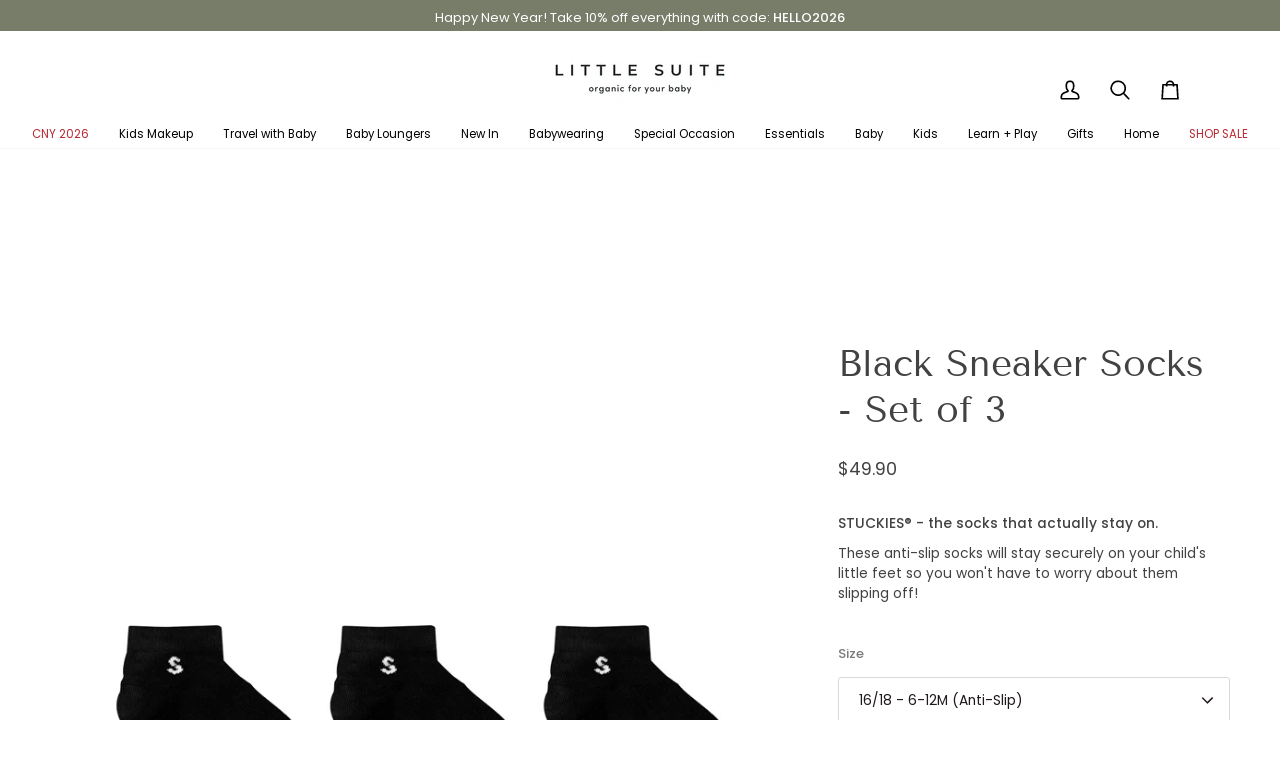

--- FILE ---
content_type: text/html; charset=utf-8
request_url: https://www.littlesuite.com.sg/products/stuckies-black-sneaker-socks-set-of-3
body_size: 42646
content:
<!doctype html>




<html class="no-js" lang="en" ><head>
<style>
.header__dropdown:before {
z-index: -1 !important;
}
</style>
  <meta charset="utf-8">
  <meta http-equiv="X-UA-Compatible" content="IE=edge,chrome=1">
  <meta name="viewport" content="width=device-width,initial-scale=1,viewport-fit=cover">
  <meta name="theme-color" content="#a7b6bb"><link rel="canonical" href="https://www.littlesuite.com.sg/products/stuckies-black-sneaker-socks-set-of-3"><!-- ======================= Pipeline Theme V7.2.2 ========================= -->

  <!-- Preloading ================================================================== -->

  <link rel="preconnect" href="https://fonts.shopify.com" crossorigin>
  <link rel="preload" href="//www.littlesuite.com.sg/cdn/fonts/poppins/poppins_n4.0ba78fa5af9b0e1a374041b3ceaadf0a43b41362.woff2" as="font" type="font/woff2" crossorigin>
  <link rel="preload" href="//www.littlesuite.com.sg/cdn/fonts/tenor_sans/tenorsans_n4.966071a72c28462a9256039d3e3dc5b0cf314f65.woff2" as="font" type="font/woff2" crossorigin>
  <link rel="preload" href="//www.littlesuite.com.sg/cdn/fonts/poppins/poppins_n4.0ba78fa5af9b0e1a374041b3ceaadf0a43b41362.woff2" as="font" type="font/woff2" crossorigin>

  <!-- Title and description ================================================ --><link rel="shortcut icon" href="//www.littlesuite.com.sg/cdn/shop/files/littlesuite-favicon_32x32.jpg?v=1645027600" type="image/png">
  <title>
    

    Stuckies Black Sneaker Socks - Set of 3
&ndash; Little Suite

  </title><meta name="description" content="Anti-slip baby sneaker socks that will stay securely in place. You will never have to worry about them slipping off! OEKO-TEX certified, suitable for sensitive skin. Features a silicone strip at the heel and elastic bands in the hollow of the foot. Designed in Sweden, made in Turkey.">
  <!-- /snippets/social-meta-tags.liquid --><meta property="og:site_name" content="Little Suite">
<meta property="og:url" content="https://www.littlesuite.com.sg/products/stuckies-black-sneaker-socks-set-of-3">
<meta property="og:title" content="Black Sneaker Socks - Set of 3">
<meta property="og:type" content="product">
<meta property="og:description" content="Anti-slip baby sneaker socks that will stay securely in place. You will never have to worry about them slipping off! OEKO-TEX certified, suitable for sensitive skin. Features a silicone strip at the heel and elastic bands in the hollow of the foot. Designed in Sweden, made in Turkey."><meta property="og:price:amount" content="49.90">
  <meta property="og:price:currency" content="SGD">
      <meta property="og:image" content="http://www.littlesuite.com.sg/cdn/shop/products/stuckies-anti-slip-socks-baby-black-3.jpg?v=1673370040">
      <meta property="og:image:secure_url" content="https://www.littlesuite.com.sg/cdn/shop/products/stuckies-anti-slip-socks-baby-black-3.jpg?v=1673370040">
      <meta property="og:image:height" content="800">
      <meta property="og:image:width" content="800">
      <meta property="og:image" content="http://www.littlesuite.com.sg/cdn/shop/products/stuckies-anti-slip-socks-baby-black-1.jpg?v=1673511462">
      <meta property="og:image:secure_url" content="https://www.littlesuite.com.sg/cdn/shop/products/stuckies-anti-slip-socks-baby-black-1.jpg?v=1673511462">
      <meta property="og:image:height" content="800">
      <meta property="og:image:width" content="800">
      <meta property="og:image" content="http://www.littlesuite.com.sg/cdn/shop/products/stuckies-anti-slip-socks-baby-black-2.jpg?v=1673511462">
      <meta property="og:image:secure_url" content="https://www.littlesuite.com.sg/cdn/shop/products/stuckies-anti-slip-socks-baby-black-2.jpg?v=1673511462">
      <meta property="og:image:height" content="800">
      <meta property="og:image:width" content="800">
<meta property="twitter:image" content="http://www.littlesuite.com.sg/cdn/shop/products/stuckies-anti-slip-socks-baby-black-3_1200x1200.jpg?v=1673370040">

<meta name="twitter:site" content="@">
<meta name="twitter:card" content="summary_large_image">
<meta name="twitter:title" content="Black Sneaker Socks - Set of 3">
<meta name="twitter:description" content="Anti-slip baby sneaker socks that will stay securely in place. You will never have to worry about them slipping off! OEKO-TEX certified, suitable for sensitive skin. Features a silicone strip at the heel and elastic bands in the hollow of the foot. Designed in Sweden, made in Turkey."><!-- CSS ================================================================== -->

  <link href="//www.littlesuite.com.sg/cdn/shop/t/34/assets/font-settings.css?v=33795866491537779431763488295" rel="stylesheet" type="text/css" media="all" />

  <!-- /snippets/css-variables.liquid -->


<style data-shopify>

:root {
/* ================ Layout Variables ================ */






--LAYOUT-WIDTH: 1450px;
--LAYOUT-GUTTER: 24px;
--LAYOUT-GUTTER-OFFSET: -24px;
--NAV-GUTTER: 15px;
--LAYOUT-OUTER: 50px;

/* ================ Product video ================ */

--COLOR-VIDEO-BG: #f2f2f2;


/* ================ Color Variables ================ */

/* === Backgrounds ===*/
--COLOR-BG: #ffffff;
--COLOR-BG-ACCENT: #f9f8f4;

/* === Text colors ===*/
--COLOR-TEXT-DARK: #1f1919;
--COLOR-TEXT: #424242;
--COLOR-TEXT-LIGHT: #7b7b7b;

/* === Bright color ===*/
--COLOR-PRIMARY: #000000;
--COLOR-PRIMARY-HOVER: #000000;
--COLOR-PRIMARY-FADE: rgba(0, 0, 0, 0.05);
--COLOR-PRIMARY-FADE-HOVER: rgba(0, 0, 0, 0.1);--COLOR-PRIMARY-OPPOSITE: #ffffff;

/* === Secondary/link Color ===*/
--COLOR-SECONDARY: #a7b6bb;
--COLOR-SECONDARY-HOVER: #6a9bac;
--COLOR-SECONDARY-FADE: rgba(167, 182, 187, 0.05);
--COLOR-SECONDARY-FADE-HOVER: rgba(167, 182, 187, 0.1);--COLOR-SECONDARY-OPPOSITE: #000000;

/* === Shades of grey ===*/
--COLOR-A5:  rgba(66, 66, 66, 0.05);
--COLOR-A10: rgba(66, 66, 66, 0.1);
--COLOR-A20: rgba(66, 66, 66, 0.2);
--COLOR-A35: rgba(66, 66, 66, 0.35);
--COLOR-A50: rgba(66, 66, 66, 0.5);
--COLOR-A80: rgba(66, 66, 66, 0.8);
--COLOR-A90: rgba(66, 66, 66, 0.9);
--COLOR-A95: rgba(66, 66, 66, 0.95);


/* ================ Inverted Color Variables ================ */

--INVERSE-BG: #424242;
--INVERSE-BG-ACCENT: #1d1d1d;

/* === Text colors ===*/
--INVERSE-TEXT-DARK: #ffffff;
--INVERSE-TEXT: #ffffff;
--INVERSE-TEXT-LIGHT: #c6c6c6;

/* === Bright color ===*/
--INVERSE-PRIMARY: #a7845e;
--INVERSE-PRIMARY-HOVER: #855e33;
--INVERSE-PRIMARY-FADE: rgba(167, 132, 94, 0.05);
--INVERSE-PRIMARY-FADE-HOVER: rgba(167, 132, 94, 0.1);--INVERSE-PRIMARY-OPPOSITE: #000000;


/* === Second Color ===*/
--INVERSE-SECONDARY: #787d69;
--INVERSE-SECONDARY-HOVER: #565f3b;
--INVERSE-SECONDARY-FADE: rgba(120, 125, 105, 0.05);
--INVERSE-SECONDARY-FADE-HOVER: rgba(120, 125, 105, 0.1);--INVERSE-SECONDARY-OPPOSITE: #ffffff;


/* === Shades of grey ===*/
--INVERSE-A5:  rgba(255, 255, 255, 0.05);
--INVERSE-A10: rgba(255, 255, 255, 0.1);
--INVERSE-A20: rgba(255, 255, 255, 0.2);
--INVERSE-A35: rgba(255, 255, 255, 0.3);
--INVERSE-A80: rgba(255, 255, 255, 0.8);
--INVERSE-A90: rgba(255, 255, 255, 0.9);
--INVERSE-A95: rgba(255, 255, 255, 0.95);


/* ================ Bright Color Variables ================ */

--BRIGHT-BG: #a7845e;
--BRIGHT-BG-ACCENT: #a4b3b8;

/* === Text colors ===*/
--BRIGHT-TEXT-DARK: #ffffff;
--BRIGHT-TEXT: #ffffff;
--BRIGHT-TEXT-LIGHT: #e5dacf;

/* === Bright color ===*/
--BRIGHT-PRIMARY: #ff763d;
--BRIGHT-PRIMARY-HOVER: #f04600;
--BRIGHT-PRIMARY-FADE: rgba(255, 118, 61, 0.05);
--BRIGHT-PRIMARY-FADE-HOVER: rgba(255, 118, 61, 0.1);--BRIGHT-PRIMARY-OPPOSITE: #000000;


/* === Second Color ===*/
--BRIGHT-SECONDARY: #c2c69b;
--BRIGHT-SECONDARY-HOVER: #b3bc58;
--BRIGHT-SECONDARY-FADE: rgba(194, 198, 155, 0.05);
--BRIGHT-SECONDARY-FADE-HOVER: rgba(194, 198, 155, 0.1);--BRIGHT-SECONDARY-OPPOSITE: #000000;


/* === Shades of grey ===*/
--BRIGHT-A5:  rgba(255, 255, 255, 0.05);
--BRIGHT-A10: rgba(255, 255, 255, 0.1);
--BRIGHT-A20: rgba(255, 255, 255, 0.2);
--BRIGHT-A35: rgba(255, 255, 255, 0.3);
--BRIGHT-A80: rgba(255, 255, 255, 0.8);
--BRIGHT-A90: rgba(255, 255, 255, 0.9);
--BRIGHT-A95: rgba(255, 255, 255, 0.95);


/* === Account Bar ===*/
--COLOR-ANNOUNCEMENT-BG: #787d69;
--COLOR-ANNOUNCEMENT-TEXT: #ffffff;

/* === Nav and dropdown link background ===*/
--COLOR-NAV: #ffffff;
--COLOR-NAV-TEXT: #000000;
--COLOR-NAV-TEXT-DARK: #000000;
--COLOR-NAV-TEXT-LIGHT: #4d4d4d;
--COLOR-NAV-BORDER: #f9f8f4;
--COLOR-NAV-A10: rgba(0, 0, 0, 0.1);
--COLOR-NAV-A50: rgba(0, 0, 0, 0.5);
--COLOR-HIGHLIGHT-LINK: #b82a34;

/* === Site Footer ===*/
--COLOR-FOOTER-BG: #f9f8f4;
--COLOR-FOOTER-TEXT: #424242;
--COLOR-FOOTER-A5: rgba(66, 66, 66, 0.05);
--COLOR-FOOTER-A15: rgba(66, 66, 66, 0.15);
--COLOR-FOOTER-A90: rgba(66, 66, 66, 0.9);

/* === Sub-Footer ===*/
--COLOR-SUB-FOOTER-BG: #ffffff;
--COLOR-SUB-FOOTER-TEXT: #424242;
--COLOR-SUB-FOOTER-A5: rgba(66, 66, 66, 0.05);
--COLOR-SUB-FOOTER-A15: rgba(66, 66, 66, 0.15);
--COLOR-SUB-FOOTER-A90: rgba(66, 66, 66, 0.9);

/* === Products ===*/
--PRODUCT-GRID-ASPECT-RATIO: 80.0%;

/* === Product badges ===*/
--COLOR-BADGE: #c2c69b;
--COLOR-BADGE-TEXT: #ffffff;
--COLOR-BADGE-TEXT-DARK: #d9d9d9;
--COLOR-BADGE-TEXT-HOVER: #ffffff;
--COLOR-BADGE-HAIRLINE: #c5c9a0;

/* === Product item slider ===*/--COLOR-PRODUCT-SLIDER: #c2c69b;--COLOR-PRODUCT-SLIDER-OPPOSITE: rgba(0, 0, 0, 0.06);/* === disabled form colors ===*/
--COLOR-DISABLED-BG: #ececec;
--COLOR-DISABLED-TEXT: #bdbdbd;

--INVERSE-DISABLED-BG: #555555;
--INVERSE-DISABLED-TEXT: #848484;


/* === Tailwind RGBA Palette ===*/
--RGB-CANVAS: 255 255 255;
--RGB-CONTENT: 66 66 66;
--RGB-PRIMARY: 0 0 0;
--RGB-SECONDARY: 167 182 187;

--RGB-DARK-CANVAS: 66 66 66;
--RGB-DARK-CONTENT: 255 255 255;
--RGB-DARK-PRIMARY: 167 132 94;
--RGB-DARK-SECONDARY: 120 125 105;

--RGB-BRIGHT-CANVAS: 167 132 94;
--RGB-BRIGHT-CONTENT: 255 255 255;
--RGB-BRIGHT-PRIMARY: 255 118 61;
--RGB-BRIGHT-SECONDARY: 194 198 155;

--RGB-PRIMARY-CONTRAST: 255 255 255;
--RGB-SECONDARY-CONTRAST: 0 0 0;

--RGB-DARK-PRIMARY-CONTRAST: 0 0 0;
--RGB-DARK-SECONDARY-CONTRAST: 255 255 255;

--RGB-BRIGHT-PRIMARY-CONTRAST: 0 0 0;
--RGB-BRIGHT-SECONDARY-CONTRAST: 0 0 0;


/* === Button Radius === */
--BUTTON-RADIUS: 2px;


/* === Icon Stroke Width === */
--ICON-STROKE-WIDTH: 2px;


/* ================ Typography ================ */

--FONT-STACK-BODY: Poppins, sans-serif;
--FONT-STYLE-BODY: normal;
--FONT-WEIGHT-BODY: 400;
--FONT-WEIGHT-BODY-BOLD: 500;
--FONT-ADJUST-BODY: 0.95;

  --FONT-BODY-TRANSFORM: none;
  --FONT-BODY-LETTER-SPACING: normal;


--FONT-STACK-HEADING: "Tenor Sans", sans-serif;
--FONT-STYLE-HEADING: normal;
--FONT-WEIGHT-HEADING: 400;
--FONT-WEIGHT-HEADING-BOLD: 700;
--FONT-ADJUST-HEADING: 0.95;

  --FONT-HEADING-TRANSFORM: none;
  --FONT-HEADING-LETTER-SPACING: normal;


--FONT-STACK-ACCENT: Poppins, sans-serif;
--FONT-STYLE-ACCENT: normal;
--FONT-WEIGHT-ACCENT: 400;
--FONT-WEIGHT-ACCENT-BOLD: 500;
--FONT-ADJUST-ACCENT: 1.0;

  --FONT-ACCENT-TRANSFORM: none;
  --FONT-ACCENT-LETTER-SPACING: normal;


--TYPE-STACK-NAV: Poppins, sans-serif;
--TYPE-STYLE-NAV: normal;
--TYPE-ADJUST-NAV: 1.0;
--TYPE-WEIGHT-NAV: 400;

  --FONT-NAV-TRANSFORM: none;
  --FONT-NAV-LETTER-SPACING: normal;


--TYPE-STACK-BUTTON: Poppins, sans-serif;
--TYPE-STYLE-BUTTON: normal;
--TYPE-ADJUST-BUTTON: 1.0;
--TYPE-WEIGHT-BUTTON: 500;

  --FONT-BUTTON-TRANSFORM: uppercase;
  --FONT-BUTTON-LETTER-SPACING: 0.09em;

--TYPE-STACK-KICKER: Poppins, sans-serif;
--TYPE-STYLE-KICKER: normal;
--TYPE-ADJUST-KICKER: 1.0;
--TYPE-WEIGHT-KICKER: 500;

  --FONT-KICKER-TRANSFORM: uppercase;
  --FONT-KICKER-LETTER-SPACING: 0.09em;


--ICO-SELECT: url('//www.littlesuite.com.sg/cdn/shop/t/34/assets/ico-select.svg?v=92346615928030492331744040733');

/* ================ Photo correction ================ */
--PHOTO-CORRECTION: 100%;



}


/* ================ Typography ================ */
/* ================ type-scale.com ============ */

/* 1.16 base 13 */
:root {
 --font-1: 10px;
 --font-2: 11.3px;
 --font-3: 12px;
 --font-4: 13px;
 --font-5: 15.5px;
 --font-6: 17px;
 --font-7: 20px;
 --font-8: 23.5px;
 --font-9: 27px;
 --font-10:32px;
 --font-11:37px;
 --font-12:43px;
 --font-13:49px;
 --font-14:57px;
 --font-15:67px;
}

/* 1.175 base 13.5 */
@media only screen and (min-width: 480px) and (max-width: 1099px) {
  :root {
    --font-1: 10px;
    --font-2: 11.5px;
    --font-3: 12.5px;
    --font-4: 13.5px;
    --font-5: 16px;
    --font-6: 18px;
    --font-7: 21px;
    --font-8: 25px;
    --font-9: 29px;
    --font-10:34px;
    --font-11:40px;
    --font-12:47px;
    --font-13:56px;
    --font-14:65px;
   --font-15:77px;
  }
}
/* 1.22 base 14.5 */
@media only screen and (min-width: 1100px) {
  :root {
    --font-1: 10px;
    --font-2: 11.5px;
    --font-3: 13px;
    --font-4: 14.5px;
    --font-5: 17.5px;
    --font-6: 22px;
    --font-7: 26px;
    --font-8: 32px;
    --font-9: 39px;
    --font-10:48px;
    --font-11:58px;
    --font-12:71px;
    --font-13:87px;
    --font-14:106px;
    --font-15:129px;
 }
}


</style>


  <link href="//www.littlesuite.com.sg/cdn/shop/t/34/assets/theme.css?v=160550971912434239171754240946" rel="stylesheet" type="text/css" media="all" />

  <script>
    document.documentElement.className = document.documentElement.className.replace('no-js', 'js');

    
      document.documentElement.classList.add('aos-initialized');let root = '/';
    if (root[root.length - 1] !== '/') {
      root = `${root}/`;
    }
    var theme = {
      routes: {
        root_url: root,
        cart: '/cart',
        cart_add_url: '/cart/add',
        product_recommendations_url: '/recommendations/products',
        account_addresses_url: '/account/addresses',
        predictive_search_url: '/search/suggest'
      },
      state: {
        cartOpen: null,
      },
      sizes: {
        small: 480,
        medium: 768,
        large: 1100,
        widescreen: 1400
      },
      assets: {
        photoswipe: '//www.littlesuite.com.sg/cdn/shop/t/34/assets/photoswipe.js?v=111973459442746922111716718370',
        smoothscroll: '//www.littlesuite.com.sg/cdn/shop/t/34/assets/smoothscroll.js?v=37906625415260927261716718370',
        swatches: '//www.littlesuite.com.sg/cdn/shop/t/34/assets/swatches.json?v=68015434047665432441722963527',
        noImage: '//www.littlesuite.com.sg/cdn/shopifycloud/storefront/assets/no-image-2048-a2addb12.gif',
        base: '//www.littlesuite.com.sg/cdn/shop/t/34/assets/'
      },
      strings: {
        swatchesKey: "Color, Colour",
        addToCart: "Add to Cart",
        estimateShipping: "Estimate shipping",
        noShippingAvailable: "We do not ship to this destination.",
        free: "Free",
        from: "From",
        preOrder: "Pre-order",
        soldOut: "Sold Out",
        sale: "Sale",
        subscription: "Subscription",
        unavailable: "Unavailable",
        unitPrice: "Unit price",
        unitPriceSeparator: "per",
        stockout: "All available stock is in cart",
        products: "Products",
        pages: "Pages",
        collections: "Collections",
        resultsFor: "Results for",
        noResultsFor: "No results for",
        articles: "Articles",
        successMessage: "Link copied to clipboard",
      },
      settings: {
        badge_sale_type: "percentage",
        animate_hover: true,
        animate_scroll: true,
        show_locale_desktop: null,
        show_locale_mobile: null,
        show_currency_desktop: null,
        show_currency_mobile: null,
        currency_select_type: "country",
        currency_code_enable: false,
        cycle_images_hover_delay: 1.5
      },
      info: {
        name: 'pipeline'
      },
      version: '7.2.2',
      moneyFormat: "${{amount}}",
      shopCurrency: "SGD",
      currencyCode: "SGD"
    }
    let windowInnerHeight = window.innerHeight;
    document.documentElement.style.setProperty('--full-screen', `${windowInnerHeight}px`);
    document.documentElement.style.setProperty('--three-quarters', `${windowInnerHeight * 0.75}px`);
    document.documentElement.style.setProperty('--two-thirds', `${windowInnerHeight * 0.66}px`);
    document.documentElement.style.setProperty('--one-half', `${windowInnerHeight * 0.5}px`);
    document.documentElement.style.setProperty('--one-third', `${windowInnerHeight * 0.33}px`);
    document.documentElement.style.setProperty('--one-fifth', `${windowInnerHeight * 0.2}px`);

    window.isRTL = document.documentElement.getAttribute('dir') === 'rtl';
  </script><!-- Theme Javascript ============================================================== -->
  <script src="//www.littlesuite.com.sg/cdn/shop/t/34/assets/vendor.js?v=80677659914404103211716718370" defer="defer"></script>
  <script src="//www.littlesuite.com.sg/cdn/shop/t/34/assets/theme.js?v=1523206726395136171716718370" defer="defer"></script>

  <script>
    (function () {
      function onPageShowEvents() {
        if ('requestIdleCallback' in window) {
          requestIdleCallback(initCartEvent, { timeout: 500 })
        } else {
          initCartEvent()
        }
        function initCartEvent(){
          window.fetch(window.theme.routes.cart + '.js')
          .then((response) => {
            if(!response.ok){
              throw {status: response.statusText};
            }
            return response.json();
          })
          .then((response) => {
            document.dispatchEvent(new CustomEvent('theme:cart:change', {
              detail: {
                cart: response,
              },
              bubbles: true,
            }));
            return response;
          })
          .catch((e) => {
            console.error(e);
          });
        }
      };
      window.onpageshow = onPageShowEvents;
    })();
  </script>

  <script type="text/javascript">
    if (window.MSInputMethodContext && document.documentMode) {
      var scripts = document.getElementsByTagName('script')[0];
      var polyfill = document.createElement("script");
      polyfill.defer = true;
      polyfill.src = "//www.littlesuite.com.sg/cdn/shop/t/34/assets/ie11.js?v=144489047535103983231716718370";

      scripts.parentNode.insertBefore(polyfill, scripts);
    }
  </script>

  <!-- Shopify app scripts =========================================================== -->
  <script>window.performance && window.performance.mark && window.performance.mark('shopify.content_for_header.start');</script><meta name="facebook-domain-verification" content="1g0lfm5i8ac1kjgqefo6q1102zm8zl">
<meta name="google-site-verification" content="4WQRhlVEJpnSGpLdI0NZEwURdt4yU2z1rEajUtFs6hs">
<meta id="shopify-digital-wallet" name="shopify-digital-wallet" content="/2443013/digital_wallets/dialog">
<meta name="shopify-checkout-api-token" content="a4fd7fe3cd62a0f73b1cfe08aa05c380">
<meta id="in-context-paypal-metadata" data-shop-id="2443013" data-venmo-supported="false" data-environment="production" data-locale="en_US" data-paypal-v4="true" data-currency="SGD">
<link rel="alternate" type="application/json+oembed" href="https://www.littlesuite.com.sg/products/stuckies-black-sneaker-socks-set-of-3.oembed">
<script async="async" src="/checkouts/internal/preloads.js?locale=en-SG"></script>
<link rel="preconnect" href="https://shop.app" crossorigin="anonymous">
<script async="async" src="https://shop.app/checkouts/internal/preloads.js?locale=en-SG&shop_id=2443013" crossorigin="anonymous"></script>
<script id="apple-pay-shop-capabilities" type="application/json">{"shopId":2443013,"countryCode":"SG","currencyCode":"SGD","merchantCapabilities":["supports3DS"],"merchantId":"gid:\/\/shopify\/Shop\/2443013","merchantName":"Little Suite","requiredBillingContactFields":["postalAddress","email","phone"],"requiredShippingContactFields":["postalAddress","email","phone"],"shippingType":"shipping","supportedNetworks":["visa","masterCard","amex"],"total":{"type":"pending","label":"Little Suite","amount":"1.00"},"shopifyPaymentsEnabled":true,"supportsSubscriptions":true}</script>
<script id="shopify-features" type="application/json">{"accessToken":"a4fd7fe3cd62a0f73b1cfe08aa05c380","betas":["rich-media-storefront-analytics"],"domain":"www.littlesuite.com.sg","predictiveSearch":true,"shopId":2443013,"locale":"en"}</script>
<script>var Shopify = Shopify || {};
Shopify.shop = "littlesuite.myshopify.com";
Shopify.locale = "en";
Shopify.currency = {"active":"SGD","rate":"1.0"};
Shopify.country = "SG";
Shopify.theme = {"name":"Pipeline","id":168082768190,"schema_name":"Pipeline","schema_version":"7.2.2","theme_store_id":739,"role":"main"};
Shopify.theme.handle = "null";
Shopify.theme.style = {"id":null,"handle":null};
Shopify.cdnHost = "www.littlesuite.com.sg/cdn";
Shopify.routes = Shopify.routes || {};
Shopify.routes.root = "/";</script>
<script type="module">!function(o){(o.Shopify=o.Shopify||{}).modules=!0}(window);</script>
<script>!function(o){function n(){var o=[];function n(){o.push(Array.prototype.slice.apply(arguments))}return n.q=o,n}var t=o.Shopify=o.Shopify||{};t.loadFeatures=n(),t.autoloadFeatures=n()}(window);</script>
<script>
  window.ShopifyPay = window.ShopifyPay || {};
  window.ShopifyPay.apiHost = "shop.app\/pay";
  window.ShopifyPay.redirectState = null;
</script>
<script id="shop-js-analytics" type="application/json">{"pageType":"product"}</script>
<script defer="defer" async type="module" src="//www.littlesuite.com.sg/cdn/shopifycloud/shop-js/modules/v2/client.init-shop-cart-sync_C5BV16lS.en.esm.js"></script>
<script defer="defer" async type="module" src="//www.littlesuite.com.sg/cdn/shopifycloud/shop-js/modules/v2/chunk.common_CygWptCX.esm.js"></script>
<script type="module">
  await import("//www.littlesuite.com.sg/cdn/shopifycloud/shop-js/modules/v2/client.init-shop-cart-sync_C5BV16lS.en.esm.js");
await import("//www.littlesuite.com.sg/cdn/shopifycloud/shop-js/modules/v2/chunk.common_CygWptCX.esm.js");

  window.Shopify.SignInWithShop?.initShopCartSync?.({"fedCMEnabled":true,"windoidEnabled":true});

</script>
<script>
  window.Shopify = window.Shopify || {};
  if (!window.Shopify.featureAssets) window.Shopify.featureAssets = {};
  window.Shopify.featureAssets['shop-js'] = {"shop-cart-sync":["modules/v2/client.shop-cart-sync_ZFArdW7E.en.esm.js","modules/v2/chunk.common_CygWptCX.esm.js"],"init-fed-cm":["modules/v2/client.init-fed-cm_CmiC4vf6.en.esm.js","modules/v2/chunk.common_CygWptCX.esm.js"],"shop-button":["modules/v2/client.shop-button_tlx5R9nI.en.esm.js","modules/v2/chunk.common_CygWptCX.esm.js"],"shop-cash-offers":["modules/v2/client.shop-cash-offers_DOA2yAJr.en.esm.js","modules/v2/chunk.common_CygWptCX.esm.js","modules/v2/chunk.modal_D71HUcav.esm.js"],"init-windoid":["modules/v2/client.init-windoid_sURxWdc1.en.esm.js","modules/v2/chunk.common_CygWptCX.esm.js"],"shop-toast-manager":["modules/v2/client.shop-toast-manager_ClPi3nE9.en.esm.js","modules/v2/chunk.common_CygWptCX.esm.js"],"init-shop-email-lookup-coordinator":["modules/v2/client.init-shop-email-lookup-coordinator_B8hsDcYM.en.esm.js","modules/v2/chunk.common_CygWptCX.esm.js"],"init-shop-cart-sync":["modules/v2/client.init-shop-cart-sync_C5BV16lS.en.esm.js","modules/v2/chunk.common_CygWptCX.esm.js"],"avatar":["modules/v2/client.avatar_BTnouDA3.en.esm.js"],"pay-button":["modules/v2/client.pay-button_FdsNuTd3.en.esm.js","modules/v2/chunk.common_CygWptCX.esm.js"],"init-customer-accounts":["modules/v2/client.init-customer-accounts_DxDtT_ad.en.esm.js","modules/v2/client.shop-login-button_C5VAVYt1.en.esm.js","modules/v2/chunk.common_CygWptCX.esm.js","modules/v2/chunk.modal_D71HUcav.esm.js"],"init-shop-for-new-customer-accounts":["modules/v2/client.init-shop-for-new-customer-accounts_ChsxoAhi.en.esm.js","modules/v2/client.shop-login-button_C5VAVYt1.en.esm.js","modules/v2/chunk.common_CygWptCX.esm.js","modules/v2/chunk.modal_D71HUcav.esm.js"],"shop-login-button":["modules/v2/client.shop-login-button_C5VAVYt1.en.esm.js","modules/v2/chunk.common_CygWptCX.esm.js","modules/v2/chunk.modal_D71HUcav.esm.js"],"init-customer-accounts-sign-up":["modules/v2/client.init-customer-accounts-sign-up_CPSyQ0Tj.en.esm.js","modules/v2/client.shop-login-button_C5VAVYt1.en.esm.js","modules/v2/chunk.common_CygWptCX.esm.js","modules/v2/chunk.modal_D71HUcav.esm.js"],"shop-follow-button":["modules/v2/client.shop-follow-button_Cva4Ekp9.en.esm.js","modules/v2/chunk.common_CygWptCX.esm.js","modules/v2/chunk.modal_D71HUcav.esm.js"],"checkout-modal":["modules/v2/client.checkout-modal_BPM8l0SH.en.esm.js","modules/v2/chunk.common_CygWptCX.esm.js","modules/v2/chunk.modal_D71HUcav.esm.js"],"lead-capture":["modules/v2/client.lead-capture_Bi8yE_yS.en.esm.js","modules/v2/chunk.common_CygWptCX.esm.js","modules/v2/chunk.modal_D71HUcav.esm.js"],"shop-login":["modules/v2/client.shop-login_D6lNrXab.en.esm.js","modules/v2/chunk.common_CygWptCX.esm.js","modules/v2/chunk.modal_D71HUcav.esm.js"],"payment-terms":["modules/v2/client.payment-terms_CZxnsJam.en.esm.js","modules/v2/chunk.common_CygWptCX.esm.js","modules/v2/chunk.modal_D71HUcav.esm.js"]};
</script>
<script>(function() {
  var isLoaded = false;
  function asyncLoad() {
    if (isLoaded) return;
    isLoaded = true;
    var urls = ["https:\/\/cdn.nfcube.com\/instafeed-e970f1f331f6f773aaf88d2b9b403c6c.js?shop=littlesuite.myshopify.com"];
    for (var i = 0; i < urls.length; i++) {
      var s = document.createElement('script');
      s.type = 'text/javascript';
      s.async = true;
      s.src = urls[i];
      var x = document.getElementsByTagName('script')[0];
      x.parentNode.insertBefore(s, x);
    }
  };
  if(window.attachEvent) {
    window.attachEvent('onload', asyncLoad);
  } else {
    window.addEventListener('load', asyncLoad, false);
  }
})();</script>
<script id="__st">var __st={"a":2443013,"offset":28800,"reqid":"1f9ed926-0d40-4d44-9a51-34dcaa09f030-1768611154","pageurl":"www.littlesuite.com.sg\/products\/stuckies-black-sneaker-socks-set-of-3","u":"3cfd65b499cd","p":"product","rtyp":"product","rid":8037791596862};</script>
<script>window.ShopifyPaypalV4VisibilityTracking = true;</script>
<script id="captcha-bootstrap">!function(){'use strict';const t='contact',e='account',n='new_comment',o=[[t,t],['blogs',n],['comments',n],[t,'customer']],c=[[e,'customer_login'],[e,'guest_login'],[e,'recover_customer_password'],[e,'create_customer']],r=t=>t.map((([t,e])=>`form[action*='/${t}']:not([data-nocaptcha='true']) input[name='form_type'][value='${e}']`)).join(','),a=t=>()=>t?[...document.querySelectorAll(t)].map((t=>t.form)):[];function s(){const t=[...o],e=r(t);return a(e)}const i='password',u='form_key',d=['recaptcha-v3-token','g-recaptcha-response','h-captcha-response',i],f=()=>{try{return window.sessionStorage}catch{return}},m='__shopify_v',_=t=>t.elements[u];function p(t,e,n=!1){try{const o=window.sessionStorage,c=JSON.parse(o.getItem(e)),{data:r}=function(t){const{data:e,action:n}=t;return t[m]||n?{data:e,action:n}:{data:t,action:n}}(c);for(const[e,n]of Object.entries(r))t.elements[e]&&(t.elements[e].value=n);n&&o.removeItem(e)}catch(o){console.error('form repopulation failed',{error:o})}}const l='form_type',E='cptcha';function T(t){t.dataset[E]=!0}const w=window,h=w.document,L='Shopify',v='ce_forms',y='captcha';let A=!1;((t,e)=>{const n=(g='f06e6c50-85a8-45c8-87d0-21a2b65856fe',I='https://cdn.shopify.com/shopifycloud/storefront-forms-hcaptcha/ce_storefront_forms_captcha_hcaptcha.v1.5.2.iife.js',D={infoText:'Protected by hCaptcha',privacyText:'Privacy',termsText:'Terms'},(t,e,n)=>{const o=w[L][v],c=o.bindForm;if(c)return c(t,g,e,D).then(n);var r;o.q.push([[t,g,e,D],n]),r=I,A||(h.body.append(Object.assign(h.createElement('script'),{id:'captcha-provider',async:!0,src:r})),A=!0)});var g,I,D;w[L]=w[L]||{},w[L][v]=w[L][v]||{},w[L][v].q=[],w[L][y]=w[L][y]||{},w[L][y].protect=function(t,e){n(t,void 0,e),T(t)},Object.freeze(w[L][y]),function(t,e,n,w,h,L){const[v,y,A,g]=function(t,e,n){const i=e?o:[],u=t?c:[],d=[...i,...u],f=r(d),m=r(i),_=r(d.filter((([t,e])=>n.includes(e))));return[a(f),a(m),a(_),s()]}(w,h,L),I=t=>{const e=t.target;return e instanceof HTMLFormElement?e:e&&e.form},D=t=>v().includes(t);t.addEventListener('submit',(t=>{const e=I(t);if(!e)return;const n=D(e)&&!e.dataset.hcaptchaBound&&!e.dataset.recaptchaBound,o=_(e),c=g().includes(e)&&(!o||!o.value);(n||c)&&t.preventDefault(),c&&!n&&(function(t){try{if(!f())return;!function(t){const e=f();if(!e)return;const n=_(t);if(!n)return;const o=n.value;o&&e.removeItem(o)}(t);const e=Array.from(Array(32),(()=>Math.random().toString(36)[2])).join('');!function(t,e){_(t)||t.append(Object.assign(document.createElement('input'),{type:'hidden',name:u})),t.elements[u].value=e}(t,e),function(t,e){const n=f();if(!n)return;const o=[...t.querySelectorAll(`input[type='${i}']`)].map((({name:t})=>t)),c=[...d,...o],r={};for(const[a,s]of new FormData(t).entries())c.includes(a)||(r[a]=s);n.setItem(e,JSON.stringify({[m]:1,action:t.action,data:r}))}(t,e)}catch(e){console.error('failed to persist form',e)}}(e),e.submit())}));const S=(t,e)=>{t&&!t.dataset[E]&&(n(t,e.some((e=>e===t))),T(t))};for(const o of['focusin','change'])t.addEventListener(o,(t=>{const e=I(t);D(e)&&S(e,y())}));const B=e.get('form_key'),M=e.get(l),P=B&&M;t.addEventListener('DOMContentLoaded',(()=>{const t=y();if(P)for(const e of t)e.elements[l].value===M&&p(e,B);[...new Set([...A(),...v().filter((t=>'true'===t.dataset.shopifyCaptcha))])].forEach((e=>S(e,t)))}))}(h,new URLSearchParams(w.location.search),n,t,e,['guest_login'])})(!0,!0)}();</script>
<script integrity="sha256-4kQ18oKyAcykRKYeNunJcIwy7WH5gtpwJnB7kiuLZ1E=" data-source-attribution="shopify.loadfeatures" defer="defer" src="//www.littlesuite.com.sg/cdn/shopifycloud/storefront/assets/storefront/load_feature-a0a9edcb.js" crossorigin="anonymous"></script>
<script crossorigin="anonymous" defer="defer" src="//www.littlesuite.com.sg/cdn/shopifycloud/storefront/assets/shopify_pay/storefront-65b4c6d7.js?v=20250812"></script>
<script data-source-attribution="shopify.dynamic_checkout.dynamic.init">var Shopify=Shopify||{};Shopify.PaymentButton=Shopify.PaymentButton||{isStorefrontPortableWallets:!0,init:function(){window.Shopify.PaymentButton.init=function(){};var t=document.createElement("script");t.src="https://www.littlesuite.com.sg/cdn/shopifycloud/portable-wallets/latest/portable-wallets.en.js",t.type="module",document.head.appendChild(t)}};
</script>
<script data-source-attribution="shopify.dynamic_checkout.buyer_consent">
  function portableWalletsHideBuyerConsent(e){var t=document.getElementById("shopify-buyer-consent"),n=document.getElementById("shopify-subscription-policy-button");t&&n&&(t.classList.add("hidden"),t.setAttribute("aria-hidden","true"),n.removeEventListener("click",e))}function portableWalletsShowBuyerConsent(e){var t=document.getElementById("shopify-buyer-consent"),n=document.getElementById("shopify-subscription-policy-button");t&&n&&(t.classList.remove("hidden"),t.removeAttribute("aria-hidden"),n.addEventListener("click",e))}window.Shopify?.PaymentButton&&(window.Shopify.PaymentButton.hideBuyerConsent=portableWalletsHideBuyerConsent,window.Shopify.PaymentButton.showBuyerConsent=portableWalletsShowBuyerConsent);
</script>
<script>
  function portableWalletsCleanup(e){e&&e.src&&console.error("Failed to load portable wallets script "+e.src);var t=document.querySelectorAll("shopify-accelerated-checkout .shopify-payment-button__skeleton, shopify-accelerated-checkout-cart .wallet-cart-button__skeleton"),e=document.getElementById("shopify-buyer-consent");for(let e=0;e<t.length;e++)t[e].remove();e&&e.remove()}function portableWalletsNotLoadedAsModule(e){e instanceof ErrorEvent&&"string"==typeof e.message&&e.message.includes("import.meta")&&"string"==typeof e.filename&&e.filename.includes("portable-wallets")&&(window.removeEventListener("error",portableWalletsNotLoadedAsModule),window.Shopify.PaymentButton.failedToLoad=e,"loading"===document.readyState?document.addEventListener("DOMContentLoaded",window.Shopify.PaymentButton.init):window.Shopify.PaymentButton.init())}window.addEventListener("error",portableWalletsNotLoadedAsModule);
</script>

<script type="module" src="https://www.littlesuite.com.sg/cdn/shopifycloud/portable-wallets/latest/portable-wallets.en.js" onError="portableWalletsCleanup(this)" crossorigin="anonymous"></script>
<script nomodule>
  document.addEventListener("DOMContentLoaded", portableWalletsCleanup);
</script>

<script id='scb4127' type='text/javascript' async='' src='https://www.littlesuite.com.sg/cdn/shopifycloud/privacy-banner/storefront-banner.js'></script><link id="shopify-accelerated-checkout-styles" rel="stylesheet" media="screen" href="https://www.littlesuite.com.sg/cdn/shopifycloud/portable-wallets/latest/accelerated-checkout-backwards-compat.css" crossorigin="anonymous">
<style id="shopify-accelerated-checkout-cart">
        #shopify-buyer-consent {
  margin-top: 1em;
  display: inline-block;
  width: 100%;
}

#shopify-buyer-consent.hidden {
  display: none;
}

#shopify-subscription-policy-button {
  background: none;
  border: none;
  padding: 0;
  text-decoration: underline;
  font-size: inherit;
  cursor: pointer;
}

#shopify-subscription-policy-button::before {
  box-shadow: none;
}

      </style>

<script>window.performance && window.performance.mark && window.performance.mark('shopify.content_for_header.end');</script>
<link href="https://monorail-edge.shopifysvc.com" rel="dns-prefetch">
<script>(function(){if ("sendBeacon" in navigator && "performance" in window) {try {var session_token_from_headers = performance.getEntriesByType('navigation')[0].serverTiming.find(x => x.name == '_s').description;} catch {var session_token_from_headers = undefined;}var session_cookie_matches = document.cookie.match(/_shopify_s=([^;]*)/);var session_token_from_cookie = session_cookie_matches && session_cookie_matches.length === 2 ? session_cookie_matches[1] : "";var session_token = session_token_from_headers || session_token_from_cookie || "";function handle_abandonment_event(e) {var entries = performance.getEntries().filter(function(entry) {return /monorail-edge.shopifysvc.com/.test(entry.name);});if (!window.abandonment_tracked && entries.length === 0) {window.abandonment_tracked = true;var currentMs = Date.now();var navigation_start = performance.timing.navigationStart;var payload = {shop_id: 2443013,url: window.location.href,navigation_start,duration: currentMs - navigation_start,session_token,page_type: "product"};window.navigator.sendBeacon("https://monorail-edge.shopifysvc.com/v1/produce", JSON.stringify({schema_id: "online_store_buyer_site_abandonment/1.1",payload: payload,metadata: {event_created_at_ms: currentMs,event_sent_at_ms: currentMs}}));}}window.addEventListener('pagehide', handle_abandonment_event);}}());</script>
<script id="web-pixels-manager-setup">(function e(e,d,r,n,o){if(void 0===o&&(o={}),!Boolean(null===(a=null===(i=window.Shopify)||void 0===i?void 0:i.analytics)||void 0===a?void 0:a.replayQueue)){var i,a;window.Shopify=window.Shopify||{};var t=window.Shopify;t.analytics=t.analytics||{};var s=t.analytics;s.replayQueue=[],s.publish=function(e,d,r){return s.replayQueue.push([e,d,r]),!0};try{self.performance.mark("wpm:start")}catch(e){}var l=function(){var e={modern:/Edge?\/(1{2}[4-9]|1[2-9]\d|[2-9]\d{2}|\d{4,})\.\d+(\.\d+|)|Firefox\/(1{2}[4-9]|1[2-9]\d|[2-9]\d{2}|\d{4,})\.\d+(\.\d+|)|Chrom(ium|e)\/(9{2}|\d{3,})\.\d+(\.\d+|)|(Maci|X1{2}).+ Version\/(15\.\d+|(1[6-9]|[2-9]\d|\d{3,})\.\d+)([,.]\d+|)( \(\w+\)|)( Mobile\/\w+|) Safari\/|Chrome.+OPR\/(9{2}|\d{3,})\.\d+\.\d+|(CPU[ +]OS|iPhone[ +]OS|CPU[ +]iPhone|CPU IPhone OS|CPU iPad OS)[ +]+(15[._]\d+|(1[6-9]|[2-9]\d|\d{3,})[._]\d+)([._]\d+|)|Android:?[ /-](13[3-9]|1[4-9]\d|[2-9]\d{2}|\d{4,})(\.\d+|)(\.\d+|)|Android.+Firefox\/(13[5-9]|1[4-9]\d|[2-9]\d{2}|\d{4,})\.\d+(\.\d+|)|Android.+Chrom(ium|e)\/(13[3-9]|1[4-9]\d|[2-9]\d{2}|\d{4,})\.\d+(\.\d+|)|SamsungBrowser\/([2-9]\d|\d{3,})\.\d+/,legacy:/Edge?\/(1[6-9]|[2-9]\d|\d{3,})\.\d+(\.\d+|)|Firefox\/(5[4-9]|[6-9]\d|\d{3,})\.\d+(\.\d+|)|Chrom(ium|e)\/(5[1-9]|[6-9]\d|\d{3,})\.\d+(\.\d+|)([\d.]+$|.*Safari\/(?![\d.]+ Edge\/[\d.]+$))|(Maci|X1{2}).+ Version\/(10\.\d+|(1[1-9]|[2-9]\d|\d{3,})\.\d+)([,.]\d+|)( \(\w+\)|)( Mobile\/\w+|) Safari\/|Chrome.+OPR\/(3[89]|[4-9]\d|\d{3,})\.\d+\.\d+|(CPU[ +]OS|iPhone[ +]OS|CPU[ +]iPhone|CPU IPhone OS|CPU iPad OS)[ +]+(10[._]\d+|(1[1-9]|[2-9]\d|\d{3,})[._]\d+)([._]\d+|)|Android:?[ /-](13[3-9]|1[4-9]\d|[2-9]\d{2}|\d{4,})(\.\d+|)(\.\d+|)|Mobile Safari.+OPR\/([89]\d|\d{3,})\.\d+\.\d+|Android.+Firefox\/(13[5-9]|1[4-9]\d|[2-9]\d{2}|\d{4,})\.\d+(\.\d+|)|Android.+Chrom(ium|e)\/(13[3-9]|1[4-9]\d|[2-9]\d{2}|\d{4,})\.\d+(\.\d+|)|Android.+(UC? ?Browser|UCWEB|U3)[ /]?(15\.([5-9]|\d{2,})|(1[6-9]|[2-9]\d|\d{3,})\.\d+)\.\d+|SamsungBrowser\/(5\.\d+|([6-9]|\d{2,})\.\d+)|Android.+MQ{2}Browser\/(14(\.(9|\d{2,})|)|(1[5-9]|[2-9]\d|\d{3,})(\.\d+|))(\.\d+|)|K[Aa][Ii]OS\/(3\.\d+|([4-9]|\d{2,})\.\d+)(\.\d+|)/},d=e.modern,r=e.legacy,n=navigator.userAgent;return n.match(d)?"modern":n.match(r)?"legacy":"unknown"}(),u="modern"===l?"modern":"legacy",c=(null!=n?n:{modern:"",legacy:""})[u],f=function(e){return[e.baseUrl,"/wpm","/b",e.hashVersion,"modern"===e.buildTarget?"m":"l",".js"].join("")}({baseUrl:d,hashVersion:r,buildTarget:u}),m=function(e){var d=e.version,r=e.bundleTarget,n=e.surface,o=e.pageUrl,i=e.monorailEndpoint;return{emit:function(e){var a=e.status,t=e.errorMsg,s=(new Date).getTime(),l=JSON.stringify({metadata:{event_sent_at_ms:s},events:[{schema_id:"web_pixels_manager_load/3.1",payload:{version:d,bundle_target:r,page_url:o,status:a,surface:n,error_msg:t},metadata:{event_created_at_ms:s}}]});if(!i)return console&&console.warn&&console.warn("[Web Pixels Manager] No Monorail endpoint provided, skipping logging."),!1;try{return self.navigator.sendBeacon.bind(self.navigator)(i,l)}catch(e){}var u=new XMLHttpRequest;try{return u.open("POST",i,!0),u.setRequestHeader("Content-Type","text/plain"),u.send(l),!0}catch(e){return console&&console.warn&&console.warn("[Web Pixels Manager] Got an unhandled error while logging to Monorail."),!1}}}}({version:r,bundleTarget:l,surface:e.surface,pageUrl:self.location.href,monorailEndpoint:e.monorailEndpoint});try{o.browserTarget=l,function(e){var d=e.src,r=e.async,n=void 0===r||r,o=e.onload,i=e.onerror,a=e.sri,t=e.scriptDataAttributes,s=void 0===t?{}:t,l=document.createElement("script"),u=document.querySelector("head"),c=document.querySelector("body");if(l.async=n,l.src=d,a&&(l.integrity=a,l.crossOrigin="anonymous"),s)for(var f in s)if(Object.prototype.hasOwnProperty.call(s,f))try{l.dataset[f]=s[f]}catch(e){}if(o&&l.addEventListener("load",o),i&&l.addEventListener("error",i),u)u.appendChild(l);else{if(!c)throw new Error("Did not find a head or body element to append the script");c.appendChild(l)}}({src:f,async:!0,onload:function(){if(!function(){var e,d;return Boolean(null===(d=null===(e=window.Shopify)||void 0===e?void 0:e.analytics)||void 0===d?void 0:d.initialized)}()){var d=window.webPixelsManager.init(e)||void 0;if(d){var r=window.Shopify.analytics;r.replayQueue.forEach((function(e){var r=e[0],n=e[1],o=e[2];d.publishCustomEvent(r,n,o)})),r.replayQueue=[],r.publish=d.publishCustomEvent,r.visitor=d.visitor,r.initialized=!0}}},onerror:function(){return m.emit({status:"failed",errorMsg:"".concat(f," has failed to load")})},sri:function(e){var d=/^sha384-[A-Za-z0-9+/=]+$/;return"string"==typeof e&&d.test(e)}(c)?c:"",scriptDataAttributes:o}),m.emit({status:"loading"})}catch(e){m.emit({status:"failed",errorMsg:(null==e?void 0:e.message)||"Unknown error"})}}})({shopId: 2443013,storefrontBaseUrl: "https://www.littlesuite.com.sg",extensionsBaseUrl: "https://extensions.shopifycdn.com/cdn/shopifycloud/web-pixels-manager",monorailEndpoint: "https://monorail-edge.shopifysvc.com/unstable/produce_batch",surface: "storefront-renderer",enabledBetaFlags: ["2dca8a86"],webPixelsConfigList: [{"id":"825721150","configuration":"{\"config\":\"{\\\"pixel_id\\\":\\\"G-5NN8Y8K3GC\\\",\\\"google_tag_ids\\\":[\\\"G-5NN8Y8K3GC\\\",\\\"GT-NBQNBMK\\\"],\\\"target_country\\\":\\\"SG\\\",\\\"gtag_events\\\":[{\\\"type\\\":\\\"search\\\",\\\"action_label\\\":\\\"G-5NN8Y8K3GC\\\"},{\\\"type\\\":\\\"begin_checkout\\\",\\\"action_label\\\":\\\"G-5NN8Y8K3GC\\\"},{\\\"type\\\":\\\"view_item\\\",\\\"action_label\\\":[\\\"G-5NN8Y8K3GC\\\",\\\"MC-PNC7Q6TJRZ\\\"]},{\\\"type\\\":\\\"purchase\\\",\\\"action_label\\\":[\\\"G-5NN8Y8K3GC\\\",\\\"MC-PNC7Q6TJRZ\\\"]},{\\\"type\\\":\\\"page_view\\\",\\\"action_label\\\":[\\\"G-5NN8Y8K3GC\\\",\\\"MC-PNC7Q6TJRZ\\\"]},{\\\"type\\\":\\\"add_payment_info\\\",\\\"action_label\\\":\\\"G-5NN8Y8K3GC\\\"},{\\\"type\\\":\\\"add_to_cart\\\",\\\"action_label\\\":\\\"G-5NN8Y8K3GC\\\"}],\\\"enable_monitoring_mode\\\":false}\"}","eventPayloadVersion":"v1","runtimeContext":"OPEN","scriptVersion":"b2a88bafab3e21179ed38636efcd8a93","type":"APP","apiClientId":1780363,"privacyPurposes":[],"dataSharingAdjustments":{"protectedCustomerApprovalScopes":["read_customer_address","read_customer_email","read_customer_name","read_customer_personal_data","read_customer_phone"]}},{"id":"380797246","configuration":"{\"pixel_id\":\"1673286879524156\",\"pixel_type\":\"facebook_pixel\",\"metaapp_system_user_token\":\"-\"}","eventPayloadVersion":"v1","runtimeContext":"OPEN","scriptVersion":"ca16bc87fe92b6042fbaa3acc2fbdaa6","type":"APP","apiClientId":2329312,"privacyPurposes":["ANALYTICS","MARKETING","SALE_OF_DATA"],"dataSharingAdjustments":{"protectedCustomerApprovalScopes":["read_customer_address","read_customer_email","read_customer_name","read_customer_personal_data","read_customer_phone"]}},{"id":"133562686","eventPayloadVersion":"v1","runtimeContext":"LAX","scriptVersion":"1","type":"CUSTOM","privacyPurposes":["MARKETING"],"name":"Meta pixel (migrated)"},{"id":"shopify-app-pixel","configuration":"{}","eventPayloadVersion":"v1","runtimeContext":"STRICT","scriptVersion":"0450","apiClientId":"shopify-pixel","type":"APP","privacyPurposes":["ANALYTICS","MARKETING"]},{"id":"shopify-custom-pixel","eventPayloadVersion":"v1","runtimeContext":"LAX","scriptVersion":"0450","apiClientId":"shopify-pixel","type":"CUSTOM","privacyPurposes":["ANALYTICS","MARKETING"]}],isMerchantRequest: false,initData: {"shop":{"name":"Little Suite","paymentSettings":{"currencyCode":"SGD"},"myshopifyDomain":"littlesuite.myshopify.com","countryCode":"SG","storefrontUrl":"https:\/\/www.littlesuite.com.sg"},"customer":null,"cart":null,"checkout":null,"productVariants":[{"price":{"amount":49.9,"currencyCode":"SGD"},"product":{"title":"Black Sneaker Socks - Set of 3","vendor":"Stuckies","id":"8037791596862","untranslatedTitle":"Black Sneaker Socks - Set of 3","url":"\/products\/stuckies-black-sneaker-socks-set-of-3","type":"Baby \u0026 Toddler Clothing"},"id":"44170877501758","image":{"src":"\/\/www.littlesuite.com.sg\/cdn\/shop\/products\/stuckies-anti-slip-socks-baby-black-3.jpg?v=1673370040"},"sku":"SS-AN100B2","title":"16\/18 - 6-12M (Anti-Slip)","untranslatedTitle":"16\/18 - 6-12M (Anti-Slip)"},{"price":{"amount":49.9,"currencyCode":"SGD"},"product":{"title":"Black Sneaker Socks - Set of 3","vendor":"Stuckies","id":"8037791596862","untranslatedTitle":"Black Sneaker Socks - Set of 3","url":"\/products\/stuckies-black-sneaker-socks-set-of-3","type":"Baby \u0026 Toddler Clothing"},"id":"44170877534526","image":{"src":"\/\/www.littlesuite.com.sg\/cdn\/shop\/products\/stuckies-anti-slip-socks-baby-black-3.jpg?v=1673370040"},"sku":"SS-AN100B3","title":"19\/21 - 1-2Y (Anti-Slip)","untranslatedTitle":"19\/21 - 1-2Y (Anti-Slip)"},{"price":{"amount":49.9,"currencyCode":"SGD"},"product":{"title":"Black Sneaker Socks - Set of 3","vendor":"Stuckies","id":"8037791596862","untranslatedTitle":"Black Sneaker Socks - Set of 3","url":"\/products\/stuckies-black-sneaker-socks-set-of-3","type":"Baby \u0026 Toddler Clothing"},"id":"44170877567294","image":{"src":"\/\/www.littlesuite.com.sg\/cdn\/shop\/products\/stuckies-anti-slip-socks-baby-black-3.jpg?v=1673370040"},"sku":"SS-AN100B4","title":"22\/24 - 2-3Y (Anti-Slip)","untranslatedTitle":"22\/24 - 2-3Y (Anti-Slip)"},{"price":{"amount":49.9,"currencyCode":"SGD"},"product":{"title":"Black Sneaker Socks - Set of 3","vendor":"Stuckies","id":"8037791596862","untranslatedTitle":"Black Sneaker Socks - Set of 3","url":"\/products\/stuckies-black-sneaker-socks-set-of-3","type":"Baby \u0026 Toddler Clothing"},"id":"44170877600062","image":{"src":"\/\/www.littlesuite.com.sg\/cdn\/shop\/products\/stuckies-anti-slip-socks-baby-black-3.jpg?v=1673370040"},"sku":"SS-AN100B5","title":"25\/27 - 3-4Y (Anti-Slip)","untranslatedTitle":"25\/27 - 3-4Y (Anti-Slip)"}],"purchasingCompany":null},},"https://www.littlesuite.com.sg/cdn","fcfee988w5aeb613cpc8e4bc33m6693e112",{"modern":"","legacy":""},{"shopId":"2443013","storefrontBaseUrl":"https:\/\/www.littlesuite.com.sg","extensionBaseUrl":"https:\/\/extensions.shopifycdn.com\/cdn\/shopifycloud\/web-pixels-manager","surface":"storefront-renderer","enabledBetaFlags":"[\"2dca8a86\"]","isMerchantRequest":"false","hashVersion":"fcfee988w5aeb613cpc8e4bc33m6693e112","publish":"custom","events":"[[\"page_viewed\",{}],[\"product_viewed\",{\"productVariant\":{\"price\":{\"amount\":49.9,\"currencyCode\":\"SGD\"},\"product\":{\"title\":\"Black Sneaker Socks - Set of 3\",\"vendor\":\"Stuckies\",\"id\":\"8037791596862\",\"untranslatedTitle\":\"Black Sneaker Socks - Set of 3\",\"url\":\"\/products\/stuckies-black-sneaker-socks-set-of-3\",\"type\":\"Baby \u0026 Toddler Clothing\"},\"id\":\"44170877501758\",\"image\":{\"src\":\"\/\/www.littlesuite.com.sg\/cdn\/shop\/products\/stuckies-anti-slip-socks-baby-black-3.jpg?v=1673370040\"},\"sku\":\"SS-AN100B2\",\"title\":\"16\/18 - 6-12M (Anti-Slip)\",\"untranslatedTitle\":\"16\/18 - 6-12M (Anti-Slip)\"}}]]"});</script><script>
  window.ShopifyAnalytics = window.ShopifyAnalytics || {};
  window.ShopifyAnalytics.meta = window.ShopifyAnalytics.meta || {};
  window.ShopifyAnalytics.meta.currency = 'SGD';
  var meta = {"product":{"id":8037791596862,"gid":"gid:\/\/shopify\/Product\/8037791596862","vendor":"Stuckies","type":"Baby \u0026 Toddler Clothing","handle":"stuckies-black-sneaker-socks-set-of-3","variants":[{"id":44170877501758,"price":4990,"name":"Black Sneaker Socks - Set of 3 - 16\/18 - 6-12M (Anti-Slip)","public_title":"16\/18 - 6-12M (Anti-Slip)","sku":"SS-AN100B2"},{"id":44170877534526,"price":4990,"name":"Black Sneaker Socks - Set of 3 - 19\/21 - 1-2Y (Anti-Slip)","public_title":"19\/21 - 1-2Y (Anti-Slip)","sku":"SS-AN100B3"},{"id":44170877567294,"price":4990,"name":"Black Sneaker Socks - Set of 3 - 22\/24 - 2-3Y (Anti-Slip)","public_title":"22\/24 - 2-3Y (Anti-Slip)","sku":"SS-AN100B4"},{"id":44170877600062,"price":4990,"name":"Black Sneaker Socks - Set of 3 - 25\/27 - 3-4Y (Anti-Slip)","public_title":"25\/27 - 3-4Y (Anti-Slip)","sku":"SS-AN100B5"}],"remote":false},"page":{"pageType":"product","resourceType":"product","resourceId":8037791596862,"requestId":"1f9ed926-0d40-4d44-9a51-34dcaa09f030-1768611154"}};
  for (var attr in meta) {
    window.ShopifyAnalytics.meta[attr] = meta[attr];
  }
</script>
<script class="analytics">
  (function () {
    var customDocumentWrite = function(content) {
      var jquery = null;

      if (window.jQuery) {
        jquery = window.jQuery;
      } else if (window.Checkout && window.Checkout.$) {
        jquery = window.Checkout.$;
      }

      if (jquery) {
        jquery('body').append(content);
      }
    };

    var hasLoggedConversion = function(token) {
      if (token) {
        return document.cookie.indexOf('loggedConversion=' + token) !== -1;
      }
      return false;
    }

    var setCookieIfConversion = function(token) {
      if (token) {
        var twoMonthsFromNow = new Date(Date.now());
        twoMonthsFromNow.setMonth(twoMonthsFromNow.getMonth() + 2);

        document.cookie = 'loggedConversion=' + token + '; expires=' + twoMonthsFromNow;
      }
    }

    var trekkie = window.ShopifyAnalytics.lib = window.trekkie = window.trekkie || [];
    if (trekkie.integrations) {
      return;
    }
    trekkie.methods = [
      'identify',
      'page',
      'ready',
      'track',
      'trackForm',
      'trackLink'
    ];
    trekkie.factory = function(method) {
      return function() {
        var args = Array.prototype.slice.call(arguments);
        args.unshift(method);
        trekkie.push(args);
        return trekkie;
      };
    };
    for (var i = 0; i < trekkie.methods.length; i++) {
      var key = trekkie.methods[i];
      trekkie[key] = trekkie.factory(key);
    }
    trekkie.load = function(config) {
      trekkie.config = config || {};
      trekkie.config.initialDocumentCookie = document.cookie;
      var first = document.getElementsByTagName('script')[0];
      var script = document.createElement('script');
      script.type = 'text/javascript';
      script.onerror = function(e) {
        var scriptFallback = document.createElement('script');
        scriptFallback.type = 'text/javascript';
        scriptFallback.onerror = function(error) {
                var Monorail = {
      produce: function produce(monorailDomain, schemaId, payload) {
        var currentMs = new Date().getTime();
        var event = {
          schema_id: schemaId,
          payload: payload,
          metadata: {
            event_created_at_ms: currentMs,
            event_sent_at_ms: currentMs
          }
        };
        return Monorail.sendRequest("https://" + monorailDomain + "/v1/produce", JSON.stringify(event));
      },
      sendRequest: function sendRequest(endpointUrl, payload) {
        // Try the sendBeacon API
        if (window && window.navigator && typeof window.navigator.sendBeacon === 'function' && typeof window.Blob === 'function' && !Monorail.isIos12()) {
          var blobData = new window.Blob([payload], {
            type: 'text/plain'
          });

          if (window.navigator.sendBeacon(endpointUrl, blobData)) {
            return true;
          } // sendBeacon was not successful

        } // XHR beacon

        var xhr = new XMLHttpRequest();

        try {
          xhr.open('POST', endpointUrl);
          xhr.setRequestHeader('Content-Type', 'text/plain');
          xhr.send(payload);
        } catch (e) {
          console.log(e);
        }

        return false;
      },
      isIos12: function isIos12() {
        return window.navigator.userAgent.lastIndexOf('iPhone; CPU iPhone OS 12_') !== -1 || window.navigator.userAgent.lastIndexOf('iPad; CPU OS 12_') !== -1;
      }
    };
    Monorail.produce('monorail-edge.shopifysvc.com',
      'trekkie_storefront_load_errors/1.1',
      {shop_id: 2443013,
      theme_id: 168082768190,
      app_name: "storefront",
      context_url: window.location.href,
      source_url: "//www.littlesuite.com.sg/cdn/s/trekkie.storefront.cd680fe47e6c39ca5d5df5f0a32d569bc48c0f27.min.js"});

        };
        scriptFallback.async = true;
        scriptFallback.src = '//www.littlesuite.com.sg/cdn/s/trekkie.storefront.cd680fe47e6c39ca5d5df5f0a32d569bc48c0f27.min.js';
        first.parentNode.insertBefore(scriptFallback, first);
      };
      script.async = true;
      script.src = '//www.littlesuite.com.sg/cdn/s/trekkie.storefront.cd680fe47e6c39ca5d5df5f0a32d569bc48c0f27.min.js';
      first.parentNode.insertBefore(script, first);
    };
    trekkie.load(
      {"Trekkie":{"appName":"storefront","development":false,"defaultAttributes":{"shopId":2443013,"isMerchantRequest":null,"themeId":168082768190,"themeCityHash":"13778906192841423474","contentLanguage":"en","currency":"SGD","eventMetadataId":"ccb25afc-3a90-4335-b56f-c3ef834ca78e"},"isServerSideCookieWritingEnabled":true,"monorailRegion":"shop_domain","enabledBetaFlags":["65f19447"]},"Session Attribution":{},"S2S":{"facebookCapiEnabled":true,"source":"trekkie-storefront-renderer","apiClientId":580111}}
    );

    var loaded = false;
    trekkie.ready(function() {
      if (loaded) return;
      loaded = true;

      window.ShopifyAnalytics.lib = window.trekkie;

      var originalDocumentWrite = document.write;
      document.write = customDocumentWrite;
      try { window.ShopifyAnalytics.merchantGoogleAnalytics.call(this); } catch(error) {};
      document.write = originalDocumentWrite;

      window.ShopifyAnalytics.lib.page(null,{"pageType":"product","resourceType":"product","resourceId":8037791596862,"requestId":"1f9ed926-0d40-4d44-9a51-34dcaa09f030-1768611154","shopifyEmitted":true});

      var match = window.location.pathname.match(/checkouts\/(.+)\/(thank_you|post_purchase)/)
      var token = match? match[1]: undefined;
      if (!hasLoggedConversion(token)) {
        setCookieIfConversion(token);
        window.ShopifyAnalytics.lib.track("Viewed Product",{"currency":"SGD","variantId":44170877501758,"productId":8037791596862,"productGid":"gid:\/\/shopify\/Product\/8037791596862","name":"Black Sneaker Socks - Set of 3 - 16\/18 - 6-12M (Anti-Slip)","price":"49.90","sku":"SS-AN100B2","brand":"Stuckies","variant":"16\/18 - 6-12M (Anti-Slip)","category":"Baby \u0026 Toddler Clothing","nonInteraction":true,"remote":false},undefined,undefined,{"shopifyEmitted":true});
      window.ShopifyAnalytics.lib.track("monorail:\/\/trekkie_storefront_viewed_product\/1.1",{"currency":"SGD","variantId":44170877501758,"productId":8037791596862,"productGid":"gid:\/\/shopify\/Product\/8037791596862","name":"Black Sneaker Socks - Set of 3 - 16\/18 - 6-12M (Anti-Slip)","price":"49.90","sku":"SS-AN100B2","brand":"Stuckies","variant":"16\/18 - 6-12M (Anti-Slip)","category":"Baby \u0026 Toddler Clothing","nonInteraction":true,"remote":false,"referer":"https:\/\/www.littlesuite.com.sg\/products\/stuckies-black-sneaker-socks-set-of-3"});
      }
    });


        var eventsListenerScript = document.createElement('script');
        eventsListenerScript.async = true;
        eventsListenerScript.src = "//www.littlesuite.com.sg/cdn/shopifycloud/storefront/assets/shop_events_listener-3da45d37.js";
        document.getElementsByTagName('head')[0].appendChild(eventsListenerScript);

})();</script>
  <script>
  if (!window.ga || (window.ga && typeof window.ga !== 'function')) {
    window.ga = function ga() {
      (window.ga.q = window.ga.q || []).push(arguments);
      if (window.Shopify && window.Shopify.analytics && typeof window.Shopify.analytics.publish === 'function') {
        window.Shopify.analytics.publish("ga_stub_called", {}, {sendTo: "google_osp_migration"});
      }
      console.error("Shopify's Google Analytics stub called with:", Array.from(arguments), "\nSee https://help.shopify.com/manual/promoting-marketing/pixels/pixel-migration#google for more information.");
    };
    if (window.Shopify && window.Shopify.analytics && typeof window.Shopify.analytics.publish === 'function') {
      window.Shopify.analytics.publish("ga_stub_initialized", {}, {sendTo: "google_osp_migration"});
    }
  }
</script>
<script
  defer
  src="https://www.littlesuite.com.sg/cdn/shopifycloud/perf-kit/shopify-perf-kit-3.0.4.min.js"
  data-application="storefront-renderer"
  data-shop-id="2443013"
  data-render-region="gcp-us-central1"
  data-page-type="product"
  data-theme-instance-id="168082768190"
  data-theme-name="Pipeline"
  data-theme-version="7.2.2"
  data-monorail-region="shop_domain"
  data-resource-timing-sampling-rate="10"
  data-shs="true"
  data-shs-beacon="true"
  data-shs-export-with-fetch="true"
  data-shs-logs-sample-rate="1"
  data-shs-beacon-endpoint="https://www.littlesuite.com.sg/api/collect"
></script>
</head>


<body id="stuckies-black-sneaker-socks-set-of-3" class="template-product ">

  <a class="in-page-link visually-hidden skip-link" href="#MainContent">Skip to content</a>

  <!-- BEGIN sections: group-header -->
<div id="shopify-section-sections--22649363431742__announcement" class="shopify-section shopify-section-group-group-header"><!-- /sections/announcement.liquid --><div
    class="announcement bg-[--bg] text-[--text] relative z-[5500] overflow-hidden"
    style="
      --PT: 8px;
      --PB: 4px;
      --bg: var(--COLOR-ANNOUNCEMENT-BG);
      --text: var(--COLOR-ANNOUNCEMENT-TEXT);
      --underline: calc(var(--font-3) * var(--FONT-ADJUST-ACCENT));"
    data-announcement-bar
    data-section-id="sections--22649363431742__announcement"
    data-section-type="announcement"
    x-data="announcement()"
  ><div
        class="accent-size-3"
        x-data="announcementSlider(6000)">
        <div 
      x-ref="text_3agNhT"
      
      class="section-padding items-center flex text-center w-full"
      
><div
                class="w-full px-[--outer] text-[0] overflow-hidden"
                data-ticker-frame
                x-data="announcementTicker({ waitForSlider: true })"
              >
                <div
                  class="inline-flex items-center transition-opacity duration-500 ease-linear ticker--unloaded"
                  data-ticker-scale
                >
                  <div
                    class="rte--lock-font rte--lock-size px-4 flex flex-row items-center accent-size-3"
                    data-ticker-text
                  ><p>Happy New Year! Take 10% off everything with code: <strong>HELLO2026</strong></p>
</div>
                </div>
              </div></div><div 
      x-ref="text_KBhL6x"
      
      class="section-padding items-center flex text-center w-full"
      
><div
                class="w-full px-[--outer] text-[0] overflow-hidden"
                data-ticker-frame
                x-data="announcementTicker({ waitForSlider: true })"
              >
                <div
                  class="inline-flex items-center transition-opacity duration-500 ease-linear ticker--unloaded"
                  data-ticker-scale
                >
                  <div
                    class="rte--lock-font rte--lock-size px-4 flex flex-row items-center accent-size-3"
                    data-ticker-text
                  ><p>Enjoy free local delivery in Singapore for orders above S$120</p>
</div>
                </div>
              </div></div>
      </div></div>
</div><div id="shopify-section-sections--22649363431742__header" class="shopify-section shopify-section-group-group-header"><!-- /sections/header.liquid --><style data-shopify>
  :root {
    --COLOR-NAV-TEXT-TRANSPARENT: #ffffff;
    --COLOR-HEADER-TRANSPARENT-GRADIENT: rgba(0, 0, 0, 0.2);
    --LOGO-PADDING: 15px;
    --menu-backfill-height: auto;
  }
</style>



















<div class="header__wrapper"
  data-header-wrapper
  style="--bar-opacity: 0; --bar-width: 0; --bar-left: 0;"
  data-header-transparent="false"
  data-underline-current="true"
  data-header-sticky="static"
  data-header-style="menu_center"
  data-section-id="sections--22649363431742__header"
  data-section-type="header">
  <header class="theme__header" data-header-height>
    

    <div class="header__inner" 
  
data-header-cart-full="false"
>
      <div class="wrapper--full">
        <div class="header__mobile">
          
    <div class="header__mobile__left">
      <button class="header__mobile__button"
        data-drawer-toggle="hamburger"
        aria-label="Open menu"
        aria-haspopup="true"
        aria-expanded="false"
        aria-controls="header-menu">
        <svg xmlns="http://www.w3.org/2000/svg" aria-hidden="true" class="icon-theme icon-theme-stroke icon-set-classic-hamburger" viewBox="0 0 24 24"><g fill="none" fill-rule="evenodd" stroke-linecap="square" stroke-width="2"><path d="M21 6H3M21 12H3M21 18H3"/></g></svg>
      </button>
    </div>
    
<div class="header__logo header__logo--image">
    <a class="header__logo__link"
      href="/"
      style="--LOGO-WIDTH: 180px"
    >
      




        

        <img src="//www.littlesuite.com.sg/cdn/shop/files/littlesuite-logo-600x200.jpg?v=1643533596&amp;width=180" alt="Little Suite" width="180" height="60" loading="eager" class="logo__img logo__img--color" srcset="
          //www.littlesuite.com.sg/cdn/shop/files/littlesuite-logo-600x200.jpg?v=1643533596&amp;width=360 2x,
          //www.littlesuite.com.sg/cdn/shop/files/littlesuite-logo-600x200.jpg?v=1643533596&amp;width=540 3x,
          //www.littlesuite.com.sg/cdn/shop/files/littlesuite-logo-600x200.jpg?v=1643533596&amp;width=180
        " style="object-position:48.0455% 40.7107%;">
      
      
    </a>
  </div>

    <div class="header__mobile__right">
      <a class="header__mobile__button"
       data-drawer-toggle="drawer-cart"
        href="/cart">
        <svg xmlns="http://www.w3.org/2000/svg" aria-hidden="true" class="icon-theme icon-theme-stroke icon-set-classic-bag" viewBox="0 0 24 24"><path d="M16.25 7.8V5.7h4.2l1.05 16.8H2.6L3.65 5.7h4.2a4.2 4.2 0 0 1 8.4 0h-8.4v2.1"/><circle class="icon-cart-full" cx="12" cy="15" r="4"/></svg>
        <span class="visually-hidden">Cart</span>
        
  <span class="header__cart__status">
    <span data-header-cart-price="0">
      $0.00
    </span>
    <span data-header-cart-count="0">
      (0)
    </span>
    <span 
  
data-header-cart-full="false"
></span>
  </span>

      </a>
    </div>

        </div>

        <div data-header-desktop class="header__desktop header__desktop--menu_center"><div  data-takes-space class="header__desktop__bar__l">
<div class="header__logo header__logo--image">
    <a class="header__logo__link"
      href="/"
      style="--LOGO-WIDTH: 180px"
    >
      




        

        <img src="//www.littlesuite.com.sg/cdn/shop/files/littlesuite-logo-600x200.jpg?v=1643533596&amp;width=180" alt="Little Suite" width="180" height="60" loading="eager" class="logo__img logo__img--color" srcset="
          //www.littlesuite.com.sg/cdn/shop/files/littlesuite-logo-600x200.jpg?v=1643533596&amp;width=360 2x,
          //www.littlesuite.com.sg/cdn/shop/files/littlesuite-logo-600x200.jpg?v=1643533596&amp;width=540 3x,
          //www.littlesuite.com.sg/cdn/shop/files/littlesuite-logo-600x200.jpg?v=1643533596&amp;width=180
        " style="object-position:48.0455% 40.7107%;">
      
      
    </a>
  </div>
</div>
              <div  data-takes-space class="header__desktop__bar__c">
  <nav class="header__menu">
    <div class="header__menu__inner" data-text-items-wrapper>
      
        <!-- /snippets/nav-item.liquid -->

<div class="menu__item  child"
  data-main-menu-text-item
  >
  <a href="/collections/lunar-new-year-2026" data-top-link class="navlink navlink--toplevel highlight--link">
    <span class="navtext">CNY 2026</span>
  </a>
  
</div>

      
        <!-- /snippets/nav-item.liquid -->

<div class="menu__item  child"
  data-main-menu-text-item
  >
  <a href="/collections/kids-makeup" data-top-link class="navlink navlink--toplevel">
    <span class="navtext">Kids Makeup</span>
  </a>
  
</div>

      
        <!-- /snippets/nav-item.liquid -->

<div class="menu__item  parent"
  data-main-menu-text-item
  
    role="button"
    aria-haspopup="true"
    aria-expanded="false"
    data-hover-disclosure-toggle="dropdown-5bec346fd79e787deac2d9e281605af5"
    aria-controls="dropdown-5bec346fd79e787deac2d9e281605af5"
  >
  <a href="/collections/baby-travel" data-top-link class="navlink navlink--toplevel">
    <span class="navtext">Travel with Baby</span>
  </a>
  
    <div class="header__dropdown"
      data-hover-disclosure
      id="dropdown-5bec346fd79e787deac2d9e281605af5">
      <div class="header__dropdown__wrapper">
        <div class="header__dropdown__inner">
            
              
              <a href="/collections/knitwear" data-stagger class="navlink navlink--child">
                <span class="navtext">Knitwear</span>
              </a>
            
              
              <a href="/collections/cashmere" data-stagger class="navlink navlink--child">
                <span class="navtext">100% Australian Cashmere</span>
              </a>
            
              
              <a href="/collections/merino-wool-collection" data-stagger class="navlink navlink--child">
                <span class="navtext">Merino Wool Collection</span>
              </a>
            
              
              <a href="/collections/travel-basics" data-stagger class="navlink navlink--child">
                <span class="navtext">Baby Travel Basics</span>
              </a>
            
</div>
      </div>
    </div>
  
</div>

      
        <!-- /snippets/nav-item.liquid -->

<div class="menu__item  child"
  data-main-menu-text-item
  >
  <a href="/collections/snuggle-me" data-top-link class="navlink navlink--toplevel">
    <span class="navtext">Baby Loungers</span>
  </a>
  
</div>

      
        <!-- /snippets/nav-item.liquid -->

<div class="menu__item  child"
  data-main-menu-text-item
  >
  <a href="/collections/new-arrivals" data-top-link class="navlink navlink--toplevel">
    <span class="navtext">New In</span>
  </a>
  
</div>

      
        <!-- /snippets/nav-item.liquid -->

<div class="menu__item  child"
  data-main-menu-text-item
  >
  <a href="/collections/babywearing-wraps" data-top-link class="navlink navlink--toplevel">
    <span class="navtext">Babywearing</span>
  </a>
  
</div>

      
        <!-- /snippets/nav-item.liquid -->

<div class="menu__item  child"
  data-main-menu-text-item
  >
  <a href="/collections/occasion-wear" data-top-link class="navlink navlink--toplevel">
    <span class="navtext">Special Occasion</span>
  </a>
  
</div>

      
        <!-- /snippets/nav-item.liquid -->

<div class="menu__item  parent"
  data-main-menu-text-item
  
    role="button"
    aria-haspopup="true"
    aria-expanded="false"
    data-hover-disclosure-toggle="dropdown-114b84e9ba6b6c45fd6d5fccaa5d7668"
    aria-controls="dropdown-114b84e9ba6b6c45fd6d5fccaa5d7668"
  >
  <a href="/collections/baby-essentials" data-top-link class="navlink navlink--toplevel">
    <span class="navtext">Essentials</span>
  </a>
  
    <div class="header__dropdown"
      data-hover-disclosure
      id="dropdown-114b84e9ba6b6c45fd6d5fccaa5d7668">
      <div class="header__dropdown__wrapper">
        <div class="header__dropdown__inner">
            
              
              <a href="/collections/hospital-bag" data-stagger class="navlink navlink--child">
                <span class="navtext">Hospital Bag Checklist</span>
              </a>
            
              
              <a href="/collections/infant-care-essentials" data-stagger class="navlink navlink--child">
                <span class="navtext">Infant Care Must-Haves</span>
              </a>
            
              
              <a href="/collections/snuggle-me" data-stagger class="navlink navlink--child">
                <span class="navtext">Infant Loungers</span>
              </a>
            
              
              <a href="/collections/snuggle-me-organic-feeding-support-pillow" data-stagger class="navlink navlink--child">
                <span class="navtext">Feeding Supports + Nursing</span>
              </a>
            
              
              <a href="/collections/natursutten" data-stagger class="navlink navlink--child">
                <span class="navtext">Natural Pacifiers</span>
              </a>
            
              
              <a href="/collections/changing-mats" data-stagger class="navlink navlink--child">
                <span class="navtext">Diaper Changing Mats</span>
              </a>
            
              
              <a href="/collections/high-chair-mat" data-stagger class="navlink navlink--child">
                <span class="navtext">High Chair Mats</span>
              </a>
            
</div>
      </div>
    </div>
  
</div>

      
        <!-- /snippets/nav-item.liquid -->

<div class="menu__item  grandparent kids-2 "
  data-main-menu-text-item
  
    role="button"
    aria-haspopup="true"
    aria-expanded="false"
    data-hover-disclosure-toggle="dropdown-1baf52b1ca6357237c69e940a2fa1865"
    aria-controls="dropdown-1baf52b1ca6357237c69e940a2fa1865"
  >
  <a href="/collections/for-baby" data-top-link class="navlink navlink--toplevel">
    <span class="navtext">Baby</span>
  </a>
  
    <div class="header__dropdown"
      data-hover-disclosure
      id="dropdown-1baf52b1ca6357237c69e940a2fa1865">
      <div class="header__dropdown__wrapper">
        <div class="header__dropdown__inner">
              
                <div class="dropdown__family dropdown__family--grandchild">
                  <a href="/collections/baby-clothing" data-stagger-first class="navlink navlink--child">
                    <span class="navtext">Clothing</span>
                  </a>
                  
                    
                    <a href="/collections/premie" data-stagger-second class="navlink navlink--grandchild">
                      <span class="navtext">Premie</span>
                    </a>
                  
                    
                    <a href="/collections/baby-rompers" data-stagger-second class="navlink navlink--grandchild">
                      <span class="navtext">Rompers</span>
                    </a>
                  
                    
                    <a href="/collections/baby-bodysuits" data-stagger-second class="navlink navlink--grandchild">
                      <span class="navtext">Bodysuits</span>
                    </a>
                  
                    
                    <a href="/collections/baby-tops" data-stagger-second class="navlink navlink--grandchild">
                      <span class="navtext">Tops</span>
                    </a>
                  
                    
                    <a href="/collections/baby-bottoms" data-stagger-second class="navlink navlink--grandchild">
                      <span class="navtext">Bottoms</span>
                    </a>
                  
                    
                    <a href="/collections/baby-singlets" data-stagger-second class="navlink navlink--grandchild">
                      <span class="navtext">Singlets</span>
                    </a>
                  
                    
                    <a href="/collections/baby-cardigans-and-knitwear" data-stagger-second class="navlink navlink--grandchild">
                      <span class="navtext">Cardigans and Knitwear</span>
                    </a>
                  
                    
                    <a href="/collections/baby-dresses" data-stagger-second class="navlink navlink--grandchild">
                      <span class="navtext">Dresses and Skirts</span>
                    </a>
                  
                    
                    <a href="/collections/baby-blankets" data-stagger-second class="navlink navlink--grandchild">
                      <span class="navtext">Blankets</span>
                    </a>
                  
                    
                    <a href="/collections/baby-swaddles-and-wraps" data-stagger-second class="navlink navlink--grandchild">
                      <span class="navtext">Swaddles and Wraps</span>
                    </a>
                  
                    
                    <a href="/collections/sets-and-packs" data-stagger-second class="navlink navlink--grandchild">
                      <span class="navtext">Sets and Packs</span>
                    </a>
                  
                    
                    <a href="/collections/essentials-bath" data-stagger-second class="navlink navlink--grandchild">
                      <span class="navtext">Bath</span>
                    </a>
                  
                    
                    <a href="/collections/baby-pyjamas-and-sleepwear" data-stagger-second class="navlink navlink--grandchild">
                      <span class="navtext">Pyjamas and Sleepwear</span>
                    </a>
                  
                    
                    <a href="/collections/swimwear" data-stagger-second class="navlink navlink--grandchild">
                      <span class="navtext">Swimwear</span>
                    </a>
                  
                </div>
              
                <div class="dropdown__family dropdown__family--grandchild">
                  <a href="/collections/baby-accessories" data-stagger-first class="navlink navlink--child">
                    <span class="navtext">Accessories</span>
                  </a>
                  
                    
                    <a href="/collections/baby-accessories" data-stagger-second class="navlink navlink--grandchild">
                      <span class="navtext">All Accessories</span>
                    </a>
                  
                    
                    <a href="/collections/baby-hats-and-beanies" data-stagger-second class="navlink navlink--grandchild">
                      <span class="navtext">Hats and Beanies</span>
                    </a>
                  
                    
                    <a href="/collections/mittens-and-booties" data-stagger-second class="navlink navlink--grandchild">
                      <span class="navtext">Mittens and Booties</span>
                    </a>
                  
                    
                    <a href="/collections/baby-socks" data-stagger-second class="navlink navlink--grandchild">
                      <span class="navtext">Socks and Tights</span>
                    </a>
                  
                    
                    <a href="/collections/bibs" data-stagger-second class="navlink navlink--grandchild">
                      <span class="navtext">Bibs</span>
                    </a>
                  
                    
                    <a href="/collections/baby-shoes" data-stagger-second class="navlink navlink--grandchild">
                      <span class="navtext">Shoes and Pre-Walkers</span>
                    </a>
                  
                    
                    <a href="/collections/baby-hair-accessories" data-stagger-second class="navlink navlink--grandchild">
                      <span class="navtext">Hair Accessories</span>
                    </a>
                  
                    
                    <a href="/collections/baby-changing" data-stagger-second class="navlink navlink--grandchild">
                      <span class="navtext">Changing</span>
                    </a>
                  
                </div>
              
            

            
</div>
      </div>
    </div>
  
</div>

      
        <!-- /snippets/nav-item.liquid -->

<div class="menu__item  grandparent kids-2 "
  data-main-menu-text-item
  
    role="button"
    aria-haspopup="true"
    aria-expanded="false"
    data-hover-disclosure-toggle="dropdown-606618de8ee613fafc52d29639a65053"
    aria-controls="dropdown-606618de8ee613fafc52d29639a65053"
  >
  <a href="/collections/for-kids" data-top-link class="navlink navlink--toplevel">
    <span class="navtext">Kids</span>
  </a>
  
    <div class="header__dropdown"
      data-hover-disclosure
      id="dropdown-606618de8ee613fafc52d29639a65053">
      <div class="header__dropdown__wrapper">
        <div class="header__dropdown__inner">
              
                <div class="dropdown__family dropdown__family--grandchild">
                  <a href="/collections/kids-clothing" data-stagger-first class="navlink navlink--child">
                    <span class="navtext">Clothing</span>
                  </a>
                  
                    
                    <a href="/collections/kids-clothing" data-stagger-second class="navlink navlink--grandchild">
                      <span class="navtext">All Clothing</span>
                    </a>
                  
                    
                    <a href="/collections/shop-boys" data-stagger-second class="navlink navlink--grandchild">
                      <span class="navtext">Shop Boys</span>
                    </a>
                  
                    
                    <a href="/collections/shop-girls" data-stagger-second class="navlink navlink--grandchild">
                      <span class="navtext">Shop Girls</span>
                    </a>
                  
                    
                    <a href="/collections/kids-tops" data-stagger-second class="navlink navlink--grandchild">
                      <span class="navtext">Tops</span>
                    </a>
                  
                    
                    <a href="/collections/kids-bottoms" data-stagger-second class="navlink navlink--grandchild">
                      <span class="navtext">Bottoms</span>
                    </a>
                  
                    
                    <a href="/collections/kids-dresses" data-stagger-second class="navlink navlink--grandchild">
                      <span class="navtext">Dresses</span>
                    </a>
                  
                    
                    <a href="/collections/kids-clothing-sets" data-stagger-second class="navlink navlink--grandchild">
                      <span class="navtext">Sets</span>
                    </a>
                  
                    
                    <a href="/collections/swimwear" data-stagger-second class="navlink navlink--grandchild">
                      <span class="navtext">Swimwear</span>
                    </a>
                  
                    
                    <a href="/collections/sleepwear" data-stagger-second class="navlink navlink--grandchild">
                      <span class="navtext">Pyjamas and Sleepwear</span>
                    </a>
                  
                    
                    <a href="/collections/kids-cardigans-and-knitwear" data-stagger-second class="navlink navlink--grandchild">
                      <span class="navtext">Cardigans and Knitwear</span>
                    </a>
                  
                </div>
              
                <div class="dropdown__family dropdown__family--grandchild">
                  <a href="/collections/kids-accessories" data-stagger-first class="navlink navlink--child">
                    <span class="navtext">Accessories</span>
                  </a>
                  
                    
                    <a href="/collections/kids-hats" data-stagger-second class="navlink navlink--grandchild">
                      <span class="navtext">Hats and Sunhats</span>
                    </a>
                  
                    
                    <a href="/collections/kids-socks" data-stagger-second class="navlink navlink--grandchild">
                      <span class="navtext">Socks and Tights</span>
                    </a>
                  
                    
                    <a href="/collections/hair-accessories" data-stagger-second class="navlink navlink--grandchild">
                      <span class="navtext">Hair Accessories</span>
                    </a>
                  
                    
                    <a href="/collections/kids-underwear" data-stagger-second class="navlink navlink--grandchild">
                      <span class="navtext">Kids Innerwear</span>
                    </a>
                  
                </div>
              
            

            
</div>
      </div>
    </div>
  
</div>

      
        <!-- /snippets/nav-item.liquid -->

<div class="menu__item  parent"
  data-main-menu-text-item
  
    role="button"
    aria-haspopup="true"
    aria-expanded="false"
    data-hover-disclosure-toggle="dropdown-74f4aceed4102c4f1e3fc1660b82bbb7"
    aria-controls="dropdown-74f4aceed4102c4f1e3fc1660b82bbb7"
  >
  <a href="/collections/learn-and-play" data-top-link class="navlink navlink--toplevel">
    <span class="navtext">Learn + Play</span>
  </a>
  
    <div class="header__dropdown"
      data-hover-disclosure
      id="dropdown-74f4aceed4102c4f1e3fc1660b82bbb7">
      <div class="header__dropdown__wrapper">
        <div class="header__dropdown__inner">
            
              
              <a href="/collections/for-the-playroom" data-stagger class="navlink navlink--child">
                <span class="navtext">For the Playroom</span>
              </a>
            
              
              <a href="/collections/kids-stationery" data-stagger class="navlink navlink--child">
                <span class="navtext">Kids Stationery</span>
              </a>
            
              
              <a href="/collections/learning-toys" data-stagger class="navlink navlink--child">
                <span class="navtext">Learning Toys</span>
              </a>
            
              
              <a href="/collections/playmats-gyms" data-stagger class="navlink navlink--child">
                <span class="navtext">Playmats and Gyms</span>
              </a>
            
              
              <a href="/collections/rattles" data-stagger class="navlink navlink--child">
                <span class="navtext">Rattles and Comforters</span>
              </a>
            
              
              <a href="/collections/soft-toys" data-stagger class="navlink navlink--child">
                <span class="navtext">Soft Toys</span>
              </a>
            
              
              <a href="/collections/wooden-toys" data-stagger class="navlink navlink--child">
                <span class="navtext">Wooden Toys</span>
              </a>
            
              
              <a href="/collections/kids-makeup" data-stagger class="navlink navlink--child">
                <span class="navtext">Kids Makeup</span>
              </a>
            
              
              <a href="/collections/kids-nail-polish" data-stagger class="navlink navlink--child">
                <span class="navtext">Kids Nail Polish</span>
              </a>
            
</div>
      </div>
    </div>
  
</div>

      
        <!-- /snippets/nav-item.liquid -->

<div class="menu__item  child"
  data-main-menu-text-item
  >
  <a href="/collections/baby-gifts" data-top-link class="navlink navlink--toplevel">
    <span class="navtext">Gifts</span>
  </a>
  
</div>

      
        <!-- /snippets/nav-item.liquid -->

<div class="menu__item  grandparent kids-7 "
  data-main-menu-text-item
  
    role="button"
    aria-haspopup="true"
    aria-expanded="false"
    data-hover-disclosure-toggle="dropdown-ba4a9521ad1c664d4da9a20e86480bb8"
    aria-controls="dropdown-ba4a9521ad1c664d4da9a20e86480bb8"
  >
  <a href="/collections/home" data-top-link class="navlink navlink--toplevel">
    <span class="navtext">Home</span>
  </a>
  
    <div class="header__dropdown"
      data-hover-disclosure
      id="dropdown-ba4a9521ad1c664d4da9a20e86480bb8">
      <div class="header__dropdown__wrapper">
        <div class="header__dropdown__inner">
              
                <div class="dropdown__family dropdown__family--grandchild">
                  <a href="/collections/nursery" data-stagger-first class="navlink navlink--child">
                    <span class="navtext">Nursery Room</span>
                  </a>
                  
                </div>
              
                <div class="dropdown__family dropdown__family--grandchild">
                  <a href="/collections/leather-mats" data-stagger-first class="navlink navlink--child">
                    <span class="navtext">Leather Mats</span>
                  </a>
                  
                </div>
              
                <div class="dropdown__family dropdown__family--grandchild"><a href="/collections/mini-floor-cushions" class="dropdown__image" aria-label="Mini Floor Cushions"><!-- /snippets/image.liquid -->



<div class="relative block w-full h-full overflow-hidden aspect-[--wh-ratio] loading-shimmer" style="--wh-ratio: 2.5;  ">
      <img src="//www.littlesuite.com.sg/cdn/shop/collections/gathre-site-collection-cushion.jpg?v=1716891974&amp;width=2000" alt="Mini Floor Cushions" width="2000" height="586" loading="lazy" class="block overflow-hidden w-full h-full object-cover transition-opacity duration-300 ease-linear " srcset="
 //www.littlesuite.com.sg/cdn/shop/collections/gathre-site-collection-cushion.jpg?v=1716891974&amp;width=352 352w,  //www.littlesuite.com.sg/cdn/shop/collections/gathre-site-collection-cushion.jpg?v=1716891974&amp;width=400 400w,  //www.littlesuite.com.sg/cdn/shop/collections/gathre-site-collection-cushion.jpg?v=1716891974&amp;width=768 768w,  //www.littlesuite.com.sg/cdn/shop/collections/gathre-site-collection-cushion.jpg?v=1716891974&amp;width=932 932w,  //www.littlesuite.com.sg/cdn/shop/collections/gathre-site-collection-cushion.jpg?v=1716891974&amp;width=1024 1024w,  //www.littlesuite.com.sg/cdn/shop/collections/gathre-site-collection-cushion.jpg?v=1716891974&amp;width=1200 1200w,  //www.littlesuite.com.sg/cdn/shop/collections/gathre-site-collection-cushion.jpg?v=1716891974&amp;width=1920 1920w, 
  //www.littlesuite.com.sg/cdn/shop/collections/gathre-site-collection-cushion.jpg?v=1716891974&amp;width=3200 3200w" sizes="25vw" fetchpriority="auto" style="object-position: center center; ">
    </div>
</a>
                  <a href="/collections/mini-floor-cushions" data-stagger-first class="navlink navlink--child">
                    <span class="navtext">Mini Floor Cushions</span>
                  </a>
                  
                </div>
              
                <div class="dropdown__family dropdown__family--grandchild"><a href="/collections/tableware" class="dropdown__image" aria-label="Tableware"><!-- /snippets/image.liquid -->



<div class="relative block w-full h-full overflow-hidden aspect-[--wh-ratio] loading-shimmer" style="--wh-ratio: 2.5;  ">
      <img src="//www.littlesuite.com.sg/cdn/shop/collections/gathre-site-collection-tableware.jpg?v=1716891833&amp;width=2000" alt="Tableware" width="2000" height="586" loading="lazy" class="block overflow-hidden w-full h-full object-cover transition-opacity duration-300 ease-linear " srcset="
 //www.littlesuite.com.sg/cdn/shop/collections/gathre-site-collection-tableware.jpg?v=1716891833&amp;width=352 352w,  //www.littlesuite.com.sg/cdn/shop/collections/gathre-site-collection-tableware.jpg?v=1716891833&amp;width=400 400w,  //www.littlesuite.com.sg/cdn/shop/collections/gathre-site-collection-tableware.jpg?v=1716891833&amp;width=768 768w,  //www.littlesuite.com.sg/cdn/shop/collections/gathre-site-collection-tableware.jpg?v=1716891833&amp;width=932 932w,  //www.littlesuite.com.sg/cdn/shop/collections/gathre-site-collection-tableware.jpg?v=1716891833&amp;width=1024 1024w,  //www.littlesuite.com.sg/cdn/shop/collections/gathre-site-collection-tableware.jpg?v=1716891833&amp;width=1200 1200w,  //www.littlesuite.com.sg/cdn/shop/collections/gathre-site-collection-tableware.jpg?v=1716891833&amp;width=1920 1920w, 
  //www.littlesuite.com.sg/cdn/shop/collections/gathre-site-collection-tableware.jpg?v=1716891833&amp;width=3200 3200w" sizes="25vw" fetchpriority="auto" style="object-position: center center; ">
    </div>
</a>
                  <a href="/collections/tableware" data-stagger-first class="navlink navlink--child">
                    <span class="navtext">Tableware</span>
                  </a>
                  
                </div>
              
                <div class="dropdown__family dropdown__family--grandchild"><a href="/collections/shinto-towel-japan" class="dropdown__image" aria-label="Shinto Towels Japan"><!-- /snippets/image.liquid -->



<div class="relative block w-full h-full overflow-hidden aspect-[--wh-ratio] loading-shimmer" style="--wh-ratio: 2.5;  ">
      <img src="//www.littlesuite.com.sg/cdn/shop/collections/collection-image-site-towels.jpg?v=1716896087&amp;width=2000" alt="Shinto Towels Japan" width="2000" height="461" loading="lazy" class="block overflow-hidden w-full h-full object-cover transition-opacity duration-300 ease-linear " srcset="
 //www.littlesuite.com.sg/cdn/shop/collections/collection-image-site-towels.jpg?v=1716896087&amp;width=352 352w,  //www.littlesuite.com.sg/cdn/shop/collections/collection-image-site-towels.jpg?v=1716896087&amp;width=400 400w,  //www.littlesuite.com.sg/cdn/shop/collections/collection-image-site-towels.jpg?v=1716896087&amp;width=768 768w,  //www.littlesuite.com.sg/cdn/shop/collections/collection-image-site-towels.jpg?v=1716896087&amp;width=932 932w,  //www.littlesuite.com.sg/cdn/shop/collections/collection-image-site-towels.jpg?v=1716896087&amp;width=1024 1024w,  //www.littlesuite.com.sg/cdn/shop/collections/collection-image-site-towels.jpg?v=1716896087&amp;width=1200 1200w,  //www.littlesuite.com.sg/cdn/shop/collections/collection-image-site-towels.jpg?v=1716896087&amp;width=1920 1920w, 
  //www.littlesuite.com.sg/cdn/shop/collections/collection-image-site-towels.jpg?v=1716896087&amp;width=3200 3200w" sizes="25vw" fetchpriority="auto" style="object-position: center center; ">
    </div>
</a>
                  <a href="/collections/shinto-towel-japan" data-stagger-first class="navlink navlink--child">
                    <span class="navtext">Towels</span>
                  </a>
                  
                </div>
              
                <div class="dropdown__family dropdown__family--grandchild">
                  <a href="/collections/aykasa-crates" data-stagger-first class="navlink navlink--child">
                    <span class="navtext">Aykasa Crates</span>
                  </a>
                  
                </div>
              
                <div class="dropdown__family dropdown__family--grandchild">
                  <a href="/collections/sale" data-stagger-first class="navlink navlink--child">
                    <span class="navtext">SALE</span>
                  </a>
                  
                    
                    <a href="/collections/sale-baby" data-stagger-second class="navlink navlink--grandchild">
                      <span class="navtext">Baby</span>
                    </a>
                  
                    
                    <a href="/collections/sale-baby-girl" data-stagger-second class="navlink navlink--grandchild">
                      <span class="navtext">Baby Girl</span>
                    </a>
                  
                    
                    <a href="/collections/sale-baby-boy" data-stagger-second class="navlink navlink--grandchild">
                      <span class="navtext">Baby Boy</span>
                    </a>
                  
                    
                    <a href="/collections/sale-girls" data-stagger-second class="navlink navlink--grandchild">
                      <span class="navtext">Girls</span>
                    </a>
                  
                    
                    <a href="/collections/sale-boys" data-stagger-second class="navlink navlink--grandchild">
                      <span class="navtext">Boys</span>
                    </a>
                  
                </div>
              
            

            
</div>
      </div>
    </div>
  
</div>

      
        <!-- /snippets/nav-item.liquid -->

<div class="menu__item  parent"
  data-main-menu-text-item
  
    role="button"
    aria-haspopup="true"
    aria-expanded="false"
    data-hover-disclosure-toggle="dropdown-05c404f0799ddeac686469ff3f34cea7"
    aria-controls="dropdown-05c404f0799ddeac686469ff3f34cea7"
  >
  <a href="https://www.littlesuite.com.sg/collections/12th-birthday-sale" data-top-link class="navlink navlink--toplevel highlight--link">
    <span class="navtext">SHOP SALE</span>
  </a>
  
    <div class="header__dropdown"
      data-hover-disclosure
      id="dropdown-05c404f0799ddeac686469ff3f34cea7">
      <div class="header__dropdown__wrapper">
        <div class="header__dropdown__inner">
            
              
              <a href="/collections/sale-last-pieces" data-stagger class="navlink navlink--child">
                <span class="navtext">Last Pieces</span>
              </a>
            
              
              <a href="/collections/sale-baby-girl" data-stagger class="navlink navlink--child">
                <span class="navtext">Baby Girl (0-24M)</span>
              </a>
            
              
              <a href="/collections/sale-baby-boy" data-stagger class="navlink navlink--child">
                <span class="navtext">Baby Boy (0-24M)</span>
              </a>
            
              
              <a href="/collections/sale-kids-2-3y" data-stagger class="navlink navlink--child">
                <span class="navtext">Kids (18-24M)</span>
              </a>
            
              
              <a href="/collections/kids-clothing" data-stagger class="navlink navlink--child">
                <span class="navtext">Kids (3-4Y)</span>
              </a>
            
              
              <a href="/collections/sale-kids-5-6y" data-stagger class="navlink navlink--child">
                <span class="navtext">Kids (5-6Y)</span>
              </a>
            
              
              <a href="/collections/sale-kids-7-8y" data-stagger class="navlink navlink--child">
                <span class="navtext">Kids (7-8Y)</span>
              </a>
            
</div>
      </div>
    </div>
  
</div>

      
      <div class="hover__bar"></div>
      <div class="hover__bg"></div>
    </div>
  </nav>
</div>
              <div  data-takes-space class="header__desktop__bar__r">
<div class="header__desktop__buttons header__desktop__buttons--icons" ><div class="header__desktop__button " >
        <a href="/account" class="navlink"><svg xmlns="http://www.w3.org/2000/svg" aria-hidden="true" class="icon-theme icon-theme-stroke icon-set-classic-user" viewBox="0 0 24 24"><path stroke-linecap="round" stroke-linejoin="round" d="M12 1.5c-2.575 0-4.49 1.593-4.49 5.747s1.664 4.985 1.954 5.27c.267.358.267.855 0 1.213-.238.245-4.544 1.116-6.115 2.723a4.647 4.647 0 0 0-1.665 2.915c-.069.293-.135 1.14-.181 1.88-.043.67.434 1.252 1.443 1.252h18.118c.491 0 1.477-.573 1.435-1.237-.047-.743-.113-1.6-.183-1.895a4.645 4.645 0 0 0-1.664-2.887c-1.572-1.621-5.878-2.493-6.116-2.724a1.019 1.019 0 0 1 0-1.212c.29-.286 1.955-1.103 1.955-5.27 0-4.168-1.85-5.775-4.49-5.775Z"/></svg>
            <span class="visually-hidden">My Account</span></a>
      </div>
    

    
      <div class="header__desktop__button " >
        <a href="/search" class="navlink" data-popdown-toggle="search-popdown">
          
            <svg xmlns="http://www.w3.org/2000/svg" aria-hidden="true" class="icon-theme icon-theme-stroke icon-set-classic-search" viewBox="0 0 24 24"><path stroke-linecap="round" stroke-linejoin="round" d="M18.316 9.825c0 3.368-2.05 6.404-5.194 7.692a8.47 8.47 0 0 1-9.164-1.81A8.265 8.265 0 0 1 2.144 6.63C3.45 3.52 6.519 1.495 9.921 1.5c4.638.007 8.395 3.732 8.395 8.325ZM22.5 22.5l-6.558-6.87L22.5 22.5Z"/></svg>
            <span class="visually-hidden">Search</span>
          
        </a>
      </div>
    

    <div class="header__desktop__button " >
      <a href="/cart"
        class="navlink navlink--cart"
        data-drawer-toggle="drawer-cart">
        
          <svg xmlns="http://www.w3.org/2000/svg" aria-hidden="true" class="icon-theme icon-theme-stroke icon-set-classic-bag" viewBox="0 0 24 24"><path d="M16.25 7.8V5.7h4.2l1.05 16.8H2.6L3.65 5.7h4.2a4.2 4.2 0 0 1 8.4 0h-8.4v2.1"/><circle class="icon-cart-full" cx="12" cy="15" r="4"/></svg>
          <span class="visually-hidden">Cart</span>
          
  <span class="header__cart__status">
    <span data-header-cart-price="0">
      $0.00
    </span>
    <span data-header-cart-count="0">
      (0)
    </span>
    <span 
  
data-header-cart-full="false"
></span>
  </span>

        
      </a>
    </div>

  </div>
</div></div>
      </div>
    </div>
  </header>
  
  <nav class="drawer header__drawer display-none"
    data-drawer="hamburger"
    aria-label="Main menu"
    id="header-menu">
    <div class="drawer__content">
      <div class="drawer__top">
        <div class="drawer__top__left">
          
<a class="drawer__account" href="/account">
              <svg xmlns="http://www.w3.org/2000/svg" aria-hidden="true" class="icon-theme icon-theme-stroke icon-set-classic-user" viewBox="0 0 24 24"><path stroke-linecap="round" stroke-linejoin="round" d="M12 1.5c-2.575 0-4.49 1.593-4.49 5.747s1.664 4.985 1.954 5.27c.267.358.267.855 0 1.213-.238.245-4.544 1.116-6.115 2.723a4.647 4.647 0 0 0-1.665 2.915c-.069.293-.135 1.14-.181 1.88-.043.67.434 1.252 1.443 1.252h18.118c.491 0 1.477-.573 1.435-1.237-.047-.743-.113-1.6-.183-1.895a4.645 4.645 0 0 0-1.664-2.887c-1.572-1.621-5.878-2.493-6.116-2.724a1.019 1.019 0 0 1 0-1.212c.29-.286 1.955-1.103 1.955-5.27 0-4.168-1.85-5.775-4.49-5.775Z"/></svg>
              <span class="visually-hidden">My Account</span>
            </a></div>

        <button class="drawer__button drawer__close"
          data-first-focus
          data-drawer-toggle="hamburger"
          aria-label="Close">
          <svg xmlns="http://www.w3.org/2000/svg" stroke-linecap="square" stroke-linejoin="arcs" aria-hidden="true" class="icon-theme icon-theme-stroke icon-core-x" viewBox="0 0 24 24"><path d="M18 6 6 18M6 6l12 12"/></svg>
        </button>
      </div>

      <div class="drawer__inner" data-drawer-scrolls>
        
          <div class="drawer__search" data-drawer-search>
            <!-- /snippets/search-predictive.liquid -->



<div data-search-popdown-wrap>
  <div id="search-drawer" class="search-drawer search__predictive" data-popdown-outer><predictive-search><form
        action="/search"
        method="get"
        role="search">

        <div class="item--loadbar" data-loading-indicator style="display: none;"></div>
        <div class="search__predictive__outer">
          <div class="wrapper">
            <div class="search__predictive__main">
              <div class="search__predictive__actions">
                <button class="search__predictive__button" type="submit">
                  <span class="visually-hidden">Search</span><svg xmlns="http://www.w3.org/2000/svg" aria-hidden="true" class="icon-theme icon-theme-stroke icon-set-classic-search" viewBox="0 0 24 24"><path stroke-linecap="round" stroke-linejoin="round" d="M18.316 9.825c0 3.368-2.05 6.404-5.194 7.692a8.47 8.47 0 0 1-9.164-1.81A8.265 8.265 0 0 1 2.144 6.63C3.45 3.52 6.519 1.495 9.921 1.5c4.638.007 8.395 3.732 8.395 8.325ZM22.5 22.5l-6.558-6.87L22.5 22.5Z"/></svg>
</button>

                <input type="search"
                  data-predictive-search-input="search-popdown-results"
                  name="q"
                  value=""
                  placeholder="Search..."
                  aria-label="Search our store"
                  aria-controls="predictive-search-results"
                >

                <div class="search__predictive__clear">
                  <button type="reset" class="search__predictive__close__inner search-reset is-hidden" aria-label="Reset">
                    <svg xmlns="http://www.w3.org/2000/svg" stroke-linecap="square" stroke-linejoin="arcs" aria-hidden="true" class="icon-theme icon-theme-stroke icon-core-x" viewBox="0 0 24 24"><path d="M18 6 6 18M6 6l12 12"/></svg>
Clear</button>
                </div>
              </div>

              <div class="search__predictive__close">
                <button type="button" class="search__predictive__close__inner" data-close-popdown aria-label="Close">
                  <svg xmlns="http://www.w3.org/2000/svg" stroke-linecap="square" stroke-linejoin="arcs" aria-hidden="true" class="icon-theme icon-theme-stroke icon-core-x" viewBox="0 0 24 24"><path d="M18 6 6 18M6 6l12 12"/></svg>
                </button>
              </div>
            </div>
          </div>
        </div><div class="header__search__results" tabindex="-1" data-predictive-search-results></div>

          <span class="predictive-search-status visually-hidden" role="status" aria-hidden="true" data-predictive-search-status></span></form></predictive-search></div>

  

  <script data-predictive-search-aria-template type="text/x-template">
    <div aria-live="polite">
      <p>
        
          {{@if(it.count)}}
            <span class="badge">{{ it.count }}</span>
          {{/if}}
          {{ it.title }} <em>{{ it.query }}</em>
        
      </p>
    </div>
  </script>

  <script data-predictive-search-title-template type="text/x-template">
    <div class="search__results__heading">
      
        <p>
          <span class="search__results__title">{{ it.title }}</span>
          <span class="badge">{{ it.count }}</span>
        </p>
      
    </div>
  </script>

  <script data-search-other-template type="text/x-template">
    
      {{@each(it) => object, index}}
        <div class="other__inline animates" style="animation-delay: {{ index | animationDelay }}ms;">
          <p class="other__inline__title">
            <a href="{{ object.url }}">{{ object.title | safe }}</a>
          </p>
        </div>
      {{/each}}
    
  </script>

  <script data-search-product-template type="text/x-template">
    
      {{@each(it) => object, index}}
        <a href="{{ object.url }}" class="product__inline animates" style="animation-delay: {{ index | animationDelay }}ms;">
          <div class="product__inline__image {{ @if (object.featured_image.width === null) }} product__inline__image--no-image {{ /if}}">
            {{ @if (object.featured_image.width !== null) }}
              <img class="img-aspect-ratio" width="{{object.featured_image.width}}" height="{{ object.featured_image.height }}" alt="{{ object.featured_image.alt }}" src="{{ object.thumb }}">
            {{ /if}}
          </div>
          <div>
            <p class="product__inline__title">
              {{ object.title | safe }}
            </p>
            <p class="product__inline__price">
              <span class="price {{ object.classes }}">
                {{ object.price | safe }}
              </span>
              {{@if(object.sold_out)}}
                <br /><em>{{ object.sold_out_translation }}</em>
              {{/if}}
              {{@if(object.on_sale)}}
                <span class="compare-at">
                  {{ object.compare_at_price | safe }}
                </span>
              {{/if}}
            </p>
          </div>
        </a>
      {{/each}}
    
  </script>

</div>

          </div>
        

        
<div class="drawer__menu" data-stagger-animation data-sliderule-pane="0">
          
            <!-- /snippets/nav-item-mobile.liquid --><div class="sliderule__wrapper">
    <div class="sliderow" data-animates="0">
      <a class="sliderow__title highlight--link" href="/collections/lunar-new-year-2026">CNY 2026</a>
    </div></div>

            
          
            <!-- /snippets/nav-item-mobile.liquid --><div class="sliderule__wrapper">
    <div class="sliderow" data-animates="0">
      <a class="sliderow__title" href="/collections/kids-makeup">Kids Makeup</a>
    </div></div>

            
          
            <!-- /snippets/nav-item-mobile.liquid --><div class="sliderule__wrapper"><button class="sliderow"
      data-animates="0"
      data-sliderule-open="sliderule-34509b5d664472e2c711671a43ba9e90">
      <span class="sliderow__title">Travel with Baby</span>
      <span class="sliderule__chevron--right">
        <svg xmlns="http://www.w3.org/2000/svg" stroke-linecap="square" stroke-linejoin="arcs" aria-hidden="true" class="icon-theme icon-theme-stroke icon-core-chevron-right" viewBox="0 0 24 24"><path d="m9 18 6-6-6-6"/></svg>
        <span class="visually-hidden">Expand menu</span>
      </span>
    </button>

    <div class="mobile__menu__dropdown sliderule__panel"
      data-sliderule
      id="sliderule-34509b5d664472e2c711671a43ba9e90"><div class="sliderow sliderow__back" data-animates="1">
        <button class="drawer__button"
          data-sliderule-close="sliderule-34509b5d664472e2c711671a43ba9e90">
          <span class="sliderule__chevron--left">
            <svg xmlns="http://www.w3.org/2000/svg" stroke-linecap="square" stroke-linejoin="arcs" aria-hidden="true" class="icon-theme icon-theme-stroke icon-core-chevron-left" viewBox="0 0 24 24"><path d="m15 18-6-6 6-6"/></svg>
            <span class="visually-hidden">Hide menu</span>
          </span>
        </button>
        <a class="sliderow__title" href="/collections/baby-travel">Travel with Baby</a>
      </div><div class="sliderow__links" data-links>
        
          
          
          <!-- /snippets/nav-item-mobile.liquid --><div class="sliderule__wrapper">
    <div class="sliderow" data-animates="1">
      <a class="sliderow__title" href="/collections/knitwear">Knitwear</a>
    </div></div>

        
          
          
          <!-- /snippets/nav-item-mobile.liquid --><div class="sliderule__wrapper">
    <div class="sliderow" data-animates="1">
      <a class="sliderow__title" href="/collections/cashmere">100% Australian Cashmere</a>
    </div></div>

        
          
          
          <!-- /snippets/nav-item-mobile.liquid --><div class="sliderule__wrapper">
    <div class="sliderow" data-animates="1">
      <a class="sliderow__title" href="/collections/merino-wool-collection">Merino Wool Collection</a>
    </div></div>

        
          
          
          <!-- /snippets/nav-item-mobile.liquid --><div class="sliderule__wrapper">
    <div class="sliderow" data-animates="1">
      <a class="sliderow__title" href="/collections/travel-basics">Baby Travel Basics</a>
    </div></div>

        
      </div><div class="sliderule-grid blocks-0">
          
        </div></div></div>

            
          
            <!-- /snippets/nav-item-mobile.liquid --><div class="sliderule__wrapper">
    <div class="sliderow" data-animates="0">
      <a class="sliderow__title" href="/collections/snuggle-me">Baby Loungers</a>
    </div></div>

            
          
            <!-- /snippets/nav-item-mobile.liquid --><div class="sliderule__wrapper">
    <div class="sliderow" data-animates="0">
      <a class="sliderow__title" href="/collections/new-arrivals">New In</a>
    </div></div>

            
          
            <!-- /snippets/nav-item-mobile.liquid --><div class="sliderule__wrapper">
    <div class="sliderow" data-animates="0">
      <a class="sliderow__title" href="/collections/babywearing-wraps">Babywearing</a>
    </div></div>

            
          
            <!-- /snippets/nav-item-mobile.liquid --><div class="sliderule__wrapper">
    <div class="sliderow" data-animates="0">
      <a class="sliderow__title" href="/collections/occasion-wear">Special Occasion</a>
    </div></div>

            
          
            <!-- /snippets/nav-item-mobile.liquid --><div class="sliderule__wrapper"><button class="sliderow"
      data-animates="0"
      data-sliderule-open="sliderule-5569db223dc11f0820601736f4ad98c8">
      <span class="sliderow__title">Essentials</span>
      <span class="sliderule__chevron--right">
        <svg xmlns="http://www.w3.org/2000/svg" stroke-linecap="square" stroke-linejoin="arcs" aria-hidden="true" class="icon-theme icon-theme-stroke icon-core-chevron-right" viewBox="0 0 24 24"><path d="m9 18 6-6-6-6"/></svg>
        <span class="visually-hidden">Expand menu</span>
      </span>
    </button>

    <div class="mobile__menu__dropdown sliderule__panel"
      data-sliderule
      id="sliderule-5569db223dc11f0820601736f4ad98c8"><div class="sliderow sliderow__back" data-animates="1">
        <button class="drawer__button"
          data-sliderule-close="sliderule-5569db223dc11f0820601736f4ad98c8">
          <span class="sliderule__chevron--left">
            <svg xmlns="http://www.w3.org/2000/svg" stroke-linecap="square" stroke-linejoin="arcs" aria-hidden="true" class="icon-theme icon-theme-stroke icon-core-chevron-left" viewBox="0 0 24 24"><path d="m15 18-6-6 6-6"/></svg>
            <span class="visually-hidden">Hide menu</span>
          </span>
        </button>
        <a class="sliderow__title" href="/collections/baby-essentials">Essentials</a>
      </div><div class="sliderow__links" data-links>
        
          
          
          <!-- /snippets/nav-item-mobile.liquid --><div class="sliderule__wrapper">
    <div class="sliderow" data-animates="1">
      <a class="sliderow__title" href="/collections/hospital-bag">Hospital Bag Checklist</a>
    </div></div>

        
          
          
          <!-- /snippets/nav-item-mobile.liquid --><div class="sliderule__wrapper">
    <div class="sliderow" data-animates="1">
      <a class="sliderow__title" href="/collections/infant-care-essentials">Infant Care Must-Haves</a>
    </div></div>

        
          
          
          <!-- /snippets/nav-item-mobile.liquid --><div class="sliderule__wrapper">
    <div class="sliderow" data-animates="1">
      <a class="sliderow__title" href="/collections/snuggle-me">Infant Loungers</a>
    </div></div>

        
          
          
          <!-- /snippets/nav-item-mobile.liquid --><div class="sliderule__wrapper">
    <div class="sliderow" data-animates="1">
      <a class="sliderow__title" href="/collections/snuggle-me-organic-feeding-support-pillow">Feeding Supports + Nursing</a>
    </div></div>

        
          
          
          <!-- /snippets/nav-item-mobile.liquid --><div class="sliderule__wrapper">
    <div class="sliderow" data-animates="1">
      <a class="sliderow__title" href="/collections/natursutten">Natural Pacifiers</a>
    </div></div>

        
          
          
          <!-- /snippets/nav-item-mobile.liquid --><div class="sliderule__wrapper">
    <div class="sliderow" data-animates="1">
      <a class="sliderow__title" href="/collections/changing-mats">Diaper Changing Mats</a>
    </div></div>

        
          
          
          <!-- /snippets/nav-item-mobile.liquid --><div class="sliderule__wrapper">
    <div class="sliderow" data-animates="1">
      <a class="sliderow__title" href="/collections/high-chair-mat">High Chair Mats</a>
    </div></div>

        
      </div><div class="sliderule-grid blocks-0">
          
        </div></div></div>

            
          
            <!-- /snippets/nav-item-mobile.liquid --><div class="sliderule__wrapper"><button class="sliderow"
      data-animates="0"
      data-sliderule-open="sliderule-eff5f319a525dd2453cf1c58dd1bd823">
      <span class="sliderow__title">Baby</span>
      <span class="sliderule__chevron--right">
        <svg xmlns="http://www.w3.org/2000/svg" stroke-linecap="square" stroke-linejoin="arcs" aria-hidden="true" class="icon-theme icon-theme-stroke icon-core-chevron-right" viewBox="0 0 24 24"><path d="m9 18 6-6-6-6"/></svg>
        <span class="visually-hidden">Expand menu</span>
      </span>
    </button>

    <div class="mobile__menu__dropdown sliderule__panel"
      data-sliderule
      id="sliderule-eff5f319a525dd2453cf1c58dd1bd823"><div class="sliderow sliderow__back" data-animates="1">
        <button class="drawer__button"
          data-sliderule-close="sliderule-eff5f319a525dd2453cf1c58dd1bd823">
          <span class="sliderule__chevron--left">
            <svg xmlns="http://www.w3.org/2000/svg" stroke-linecap="square" stroke-linejoin="arcs" aria-hidden="true" class="icon-theme icon-theme-stroke icon-core-chevron-left" viewBox="0 0 24 24"><path d="m15 18-6-6 6-6"/></svg>
            <span class="visually-hidden">Hide menu</span>
          </span>
        </button>
        <a class="sliderow__title" href="/collections/for-baby">Baby</a>
      </div><div class="sliderow__links" data-links>
        
          
          
          <!-- /snippets/nav-item-mobile.liquid --><div class="sliderule__wrapper"><button class="sliderow"
      data-animates="1"
      data-sliderule-open="sliderule-bc9d31597945b697d5e3e777449881a9">
      <span class="sliderow__title">Clothing</span>
      <span class="sliderule__chevron--right">
        <svg xmlns="http://www.w3.org/2000/svg" stroke-linecap="square" stroke-linejoin="arcs" aria-hidden="true" class="icon-theme icon-theme-stroke icon-core-chevron-right" viewBox="0 0 24 24"><path d="m9 18 6-6-6-6"/></svg>
        <span class="visually-hidden">Expand menu</span>
      </span>
    </button>

    <div class="mobile__menu__dropdown sliderule__panel"
      data-sliderule
      id="sliderule-bc9d31597945b697d5e3e777449881a9"><div class="sliderow sliderow__back" data-animates="2">
        <button class="drawer__button"
          data-sliderule-close="sliderule-bc9d31597945b697d5e3e777449881a9">
          <span class="sliderule__chevron--left">
            <svg xmlns="http://www.w3.org/2000/svg" stroke-linecap="square" stroke-linejoin="arcs" aria-hidden="true" class="icon-theme icon-theme-stroke icon-core-chevron-left" viewBox="0 0 24 24"><path d="m15 18-6-6 6-6"/></svg>
            <span class="visually-hidden">Hide menu</span>
          </span>
        </button>
        <a class="sliderow__title" href="/collections/baby-clothing">Clothing</a>
      </div><div class="sliderow__links" data-links>
        
          
          
          <!-- /snippets/nav-item-mobile.liquid --><div class="sliderule__wrapper">
    <div class="sliderow" data-animates="2">
      <a class="sliderow__title" href="/collections/premie">Premie</a>
    </div></div>

        
          
          
          <!-- /snippets/nav-item-mobile.liquid --><div class="sliderule__wrapper">
    <div class="sliderow" data-animates="2">
      <a class="sliderow__title" href="/collections/baby-rompers">Rompers</a>
    </div></div>

        
          
          
          <!-- /snippets/nav-item-mobile.liquid --><div class="sliderule__wrapper">
    <div class="sliderow" data-animates="2">
      <a class="sliderow__title" href="/collections/baby-bodysuits">Bodysuits</a>
    </div></div>

        
          
          
          <!-- /snippets/nav-item-mobile.liquid --><div class="sliderule__wrapper">
    <div class="sliderow" data-animates="2">
      <a class="sliderow__title" href="/collections/baby-tops">Tops</a>
    </div></div>

        
          
          
          <!-- /snippets/nav-item-mobile.liquid --><div class="sliderule__wrapper">
    <div class="sliderow" data-animates="2">
      <a class="sliderow__title" href="/collections/baby-bottoms">Bottoms</a>
    </div></div>

        
          
          
          <!-- /snippets/nav-item-mobile.liquid --><div class="sliderule__wrapper">
    <div class="sliderow" data-animates="2">
      <a class="sliderow__title" href="/collections/baby-singlets">Singlets</a>
    </div></div>

        
          
          
          <!-- /snippets/nav-item-mobile.liquid --><div class="sliderule__wrapper">
    <div class="sliderow" data-animates="2">
      <a class="sliderow__title" href="/collections/baby-cardigans-and-knitwear">Cardigans and Knitwear</a>
    </div></div>

        
          
          
          <!-- /snippets/nav-item-mobile.liquid --><div class="sliderule__wrapper">
    <div class="sliderow" data-animates="2">
      <a class="sliderow__title" href="/collections/baby-dresses">Dresses and Skirts</a>
    </div></div>

        
          
          
          <!-- /snippets/nav-item-mobile.liquid --><div class="sliderule__wrapper">
    <div class="sliderow" data-animates="2">
      <a class="sliderow__title" href="/collections/baby-blankets">Blankets</a>
    </div></div>

        
          
          
          <!-- /snippets/nav-item-mobile.liquid --><div class="sliderule__wrapper">
    <div class="sliderow" data-animates="2">
      <a class="sliderow__title" href="/collections/baby-swaddles-and-wraps">Swaddles and Wraps</a>
    </div></div>

        
          
          
          <!-- /snippets/nav-item-mobile.liquid --><div class="sliderule__wrapper">
    <div class="sliderow" data-animates="2">
      <a class="sliderow__title" href="/collections/sets-and-packs">Sets and Packs</a>
    </div></div>

        
          
          
          <!-- /snippets/nav-item-mobile.liquid --><div class="sliderule__wrapper">
    <div class="sliderow" data-animates="2">
      <a class="sliderow__title" href="/collections/essentials-bath">Bath</a>
    </div></div>

        
          
          
          <!-- /snippets/nav-item-mobile.liquid --><div class="sliderule__wrapper">
    <div class="sliderow" data-animates="2">
      <a class="sliderow__title" href="/collections/baby-pyjamas-and-sleepwear">Pyjamas and Sleepwear</a>
    </div></div>

        
          
          
          <!-- /snippets/nav-item-mobile.liquid --><div class="sliderule__wrapper">
    <div class="sliderow" data-animates="2">
      <a class="sliderow__title" href="/collections/swimwear">Swimwear</a>
    </div></div>

        
      </div><div class="sliderule-grid blocks-0">
          
        </div></div></div>

        
          
          
          <!-- /snippets/nav-item-mobile.liquid --><div class="sliderule__wrapper"><button class="sliderow"
      data-animates="1"
      data-sliderule-open="sliderule-7719bb35adf7afdde22d9f2c4fdbcd18">
      <span class="sliderow__title">Accessories</span>
      <span class="sliderule__chevron--right">
        <svg xmlns="http://www.w3.org/2000/svg" stroke-linecap="square" stroke-linejoin="arcs" aria-hidden="true" class="icon-theme icon-theme-stroke icon-core-chevron-right" viewBox="0 0 24 24"><path d="m9 18 6-6-6-6"/></svg>
        <span class="visually-hidden">Expand menu</span>
      </span>
    </button>

    <div class="mobile__menu__dropdown sliderule__panel"
      data-sliderule
      id="sliderule-7719bb35adf7afdde22d9f2c4fdbcd18"><div class="sliderow sliderow__back" data-animates="2">
        <button class="drawer__button"
          data-sliderule-close="sliderule-7719bb35adf7afdde22d9f2c4fdbcd18">
          <span class="sliderule__chevron--left">
            <svg xmlns="http://www.w3.org/2000/svg" stroke-linecap="square" stroke-linejoin="arcs" aria-hidden="true" class="icon-theme icon-theme-stroke icon-core-chevron-left" viewBox="0 0 24 24"><path d="m15 18-6-6 6-6"/></svg>
            <span class="visually-hidden">Hide menu</span>
          </span>
        </button>
        <a class="sliderow__title" href="/collections/baby-accessories">Accessories</a>
      </div><div class="sliderow__links" data-links>
        
          
          
          <!-- /snippets/nav-item-mobile.liquid --><div class="sliderule__wrapper">
    <div class="sliderow" data-animates="2">
      <a class="sliderow__title" href="/collections/baby-accessories">All Accessories</a>
    </div></div>

        
          
          
          <!-- /snippets/nav-item-mobile.liquid --><div class="sliderule__wrapper">
    <div class="sliderow" data-animates="2">
      <a class="sliderow__title" href="/collections/baby-hats-and-beanies">Hats and Beanies</a>
    </div></div>

        
          
          
          <!-- /snippets/nav-item-mobile.liquid --><div class="sliderule__wrapper">
    <div class="sliderow" data-animates="2">
      <a class="sliderow__title" href="/collections/mittens-and-booties">Mittens and Booties</a>
    </div></div>

        
          
          
          <!-- /snippets/nav-item-mobile.liquid --><div class="sliderule__wrapper">
    <div class="sliderow" data-animates="2">
      <a class="sliderow__title" href="/collections/baby-socks">Socks and Tights</a>
    </div></div>

        
          
          
          <!-- /snippets/nav-item-mobile.liquid --><div class="sliderule__wrapper">
    <div class="sliderow" data-animates="2">
      <a class="sliderow__title" href="/collections/bibs">Bibs</a>
    </div></div>

        
          
          
          <!-- /snippets/nav-item-mobile.liquid --><div class="sliderule__wrapper">
    <div class="sliderow" data-animates="2">
      <a class="sliderow__title" href="/collections/baby-shoes">Shoes and Pre-Walkers</a>
    </div></div>

        
          
          
          <!-- /snippets/nav-item-mobile.liquid --><div class="sliderule__wrapper">
    <div class="sliderow" data-animates="2">
      <a class="sliderow__title" href="/collections/baby-hair-accessories">Hair Accessories</a>
    </div></div>

        
          
          
          <!-- /snippets/nav-item-mobile.liquid --><div class="sliderule__wrapper">
    <div class="sliderow" data-animates="2">
      <a class="sliderow__title" href="/collections/baby-changing">Changing</a>
    </div></div>

        
      </div><div class="sliderule-grid blocks-0">
          
        </div></div></div>

        
      </div><div class="sliderule-grid blocks-0">
          
        </div></div></div>

            
          
            <!-- /snippets/nav-item-mobile.liquid --><div class="sliderule__wrapper"><button class="sliderow"
      data-animates="0"
      data-sliderule-open="sliderule-c3a3d0b3345371fec75944ab60cfb590">
      <span class="sliderow__title">Kids</span>
      <span class="sliderule__chevron--right">
        <svg xmlns="http://www.w3.org/2000/svg" stroke-linecap="square" stroke-linejoin="arcs" aria-hidden="true" class="icon-theme icon-theme-stroke icon-core-chevron-right" viewBox="0 0 24 24"><path d="m9 18 6-6-6-6"/></svg>
        <span class="visually-hidden">Expand menu</span>
      </span>
    </button>

    <div class="mobile__menu__dropdown sliderule__panel"
      data-sliderule
      id="sliderule-c3a3d0b3345371fec75944ab60cfb590"><div class="sliderow sliderow__back" data-animates="1">
        <button class="drawer__button"
          data-sliderule-close="sliderule-c3a3d0b3345371fec75944ab60cfb590">
          <span class="sliderule__chevron--left">
            <svg xmlns="http://www.w3.org/2000/svg" stroke-linecap="square" stroke-linejoin="arcs" aria-hidden="true" class="icon-theme icon-theme-stroke icon-core-chevron-left" viewBox="0 0 24 24"><path d="m15 18-6-6 6-6"/></svg>
            <span class="visually-hidden">Hide menu</span>
          </span>
        </button>
        <a class="sliderow__title" href="/collections/for-kids">Kids</a>
      </div><div class="sliderow__links" data-links>
        
          
          
          <!-- /snippets/nav-item-mobile.liquid --><div class="sliderule__wrapper"><button class="sliderow"
      data-animates="1"
      data-sliderule-open="sliderule-1e9cc8cbe5d2cfb540e0973399ee8e14">
      <span class="sliderow__title">Clothing</span>
      <span class="sliderule__chevron--right">
        <svg xmlns="http://www.w3.org/2000/svg" stroke-linecap="square" stroke-linejoin="arcs" aria-hidden="true" class="icon-theme icon-theme-stroke icon-core-chevron-right" viewBox="0 0 24 24"><path d="m9 18 6-6-6-6"/></svg>
        <span class="visually-hidden">Expand menu</span>
      </span>
    </button>

    <div class="mobile__menu__dropdown sliderule__panel"
      data-sliderule
      id="sliderule-1e9cc8cbe5d2cfb540e0973399ee8e14"><div class="sliderow sliderow__back" data-animates="2">
        <button class="drawer__button"
          data-sliderule-close="sliderule-1e9cc8cbe5d2cfb540e0973399ee8e14">
          <span class="sliderule__chevron--left">
            <svg xmlns="http://www.w3.org/2000/svg" stroke-linecap="square" stroke-linejoin="arcs" aria-hidden="true" class="icon-theme icon-theme-stroke icon-core-chevron-left" viewBox="0 0 24 24"><path d="m15 18-6-6 6-6"/></svg>
            <span class="visually-hidden">Hide menu</span>
          </span>
        </button>
        <a class="sliderow__title" href="/collections/kids-clothing">Clothing</a>
      </div><div class="sliderow__links" data-links>
        
          
          
          <!-- /snippets/nav-item-mobile.liquid --><div class="sliderule__wrapper">
    <div class="sliderow" data-animates="2">
      <a class="sliderow__title" href="/collections/kids-clothing">All Clothing</a>
    </div></div>

        
          
          
          <!-- /snippets/nav-item-mobile.liquid --><div class="sliderule__wrapper">
    <div class="sliderow" data-animates="2">
      <a class="sliderow__title" href="/collections/shop-boys">Shop Boys</a>
    </div></div>

        
          
          
          <!-- /snippets/nav-item-mobile.liquid --><div class="sliderule__wrapper">
    <div class="sliderow" data-animates="2">
      <a class="sliderow__title" href="/collections/shop-girls">Shop Girls</a>
    </div></div>

        
          
          
          <!-- /snippets/nav-item-mobile.liquid --><div class="sliderule__wrapper">
    <div class="sliderow" data-animates="2">
      <a class="sliderow__title" href="/collections/kids-tops">Tops</a>
    </div></div>

        
          
          
          <!-- /snippets/nav-item-mobile.liquid --><div class="sliderule__wrapper">
    <div class="sliderow" data-animates="2">
      <a class="sliderow__title" href="/collections/kids-bottoms">Bottoms</a>
    </div></div>

        
          
          
          <!-- /snippets/nav-item-mobile.liquid --><div class="sliderule__wrapper">
    <div class="sliderow" data-animates="2">
      <a class="sliderow__title" href="/collections/kids-dresses">Dresses</a>
    </div></div>

        
          
          
          <!-- /snippets/nav-item-mobile.liquid --><div class="sliderule__wrapper">
    <div class="sliderow" data-animates="2">
      <a class="sliderow__title" href="/collections/kids-clothing-sets">Sets</a>
    </div></div>

        
          
          
          <!-- /snippets/nav-item-mobile.liquid --><div class="sliderule__wrapper">
    <div class="sliderow" data-animates="2">
      <a class="sliderow__title" href="/collections/swimwear">Swimwear</a>
    </div></div>

        
          
          
          <!-- /snippets/nav-item-mobile.liquid --><div class="sliderule__wrapper">
    <div class="sliderow" data-animates="2">
      <a class="sliderow__title" href="/collections/sleepwear">Pyjamas and Sleepwear</a>
    </div></div>

        
          
          
          <!-- /snippets/nav-item-mobile.liquid --><div class="sliderule__wrapper">
    <div class="sliderow" data-animates="2">
      <a class="sliderow__title" href="/collections/kids-cardigans-and-knitwear">Cardigans and Knitwear</a>
    </div></div>

        
      </div><div class="sliderule-grid blocks-0">
          
        </div></div></div>

        
          
          
          <!-- /snippets/nav-item-mobile.liquid --><div class="sliderule__wrapper"><button class="sliderow"
      data-animates="1"
      data-sliderule-open="sliderule-358b72e5c33d1bc50a1514becc0c93bc">
      <span class="sliderow__title">Accessories</span>
      <span class="sliderule__chevron--right">
        <svg xmlns="http://www.w3.org/2000/svg" stroke-linecap="square" stroke-linejoin="arcs" aria-hidden="true" class="icon-theme icon-theme-stroke icon-core-chevron-right" viewBox="0 0 24 24"><path d="m9 18 6-6-6-6"/></svg>
        <span class="visually-hidden">Expand menu</span>
      </span>
    </button>

    <div class="mobile__menu__dropdown sliderule__panel"
      data-sliderule
      id="sliderule-358b72e5c33d1bc50a1514becc0c93bc"><div class="sliderow sliderow__back" data-animates="2">
        <button class="drawer__button"
          data-sliderule-close="sliderule-358b72e5c33d1bc50a1514becc0c93bc">
          <span class="sliderule__chevron--left">
            <svg xmlns="http://www.w3.org/2000/svg" stroke-linecap="square" stroke-linejoin="arcs" aria-hidden="true" class="icon-theme icon-theme-stroke icon-core-chevron-left" viewBox="0 0 24 24"><path d="m15 18-6-6 6-6"/></svg>
            <span class="visually-hidden">Hide menu</span>
          </span>
        </button>
        <a class="sliderow__title" href="/collections/kids-accessories">Accessories</a>
      </div><div class="sliderow__links" data-links>
        
          
          
          <!-- /snippets/nav-item-mobile.liquid --><div class="sliderule__wrapper">
    <div class="sliderow" data-animates="2">
      <a class="sliderow__title" href="/collections/kids-hats">Hats and Sunhats</a>
    </div></div>

        
          
          
          <!-- /snippets/nav-item-mobile.liquid --><div class="sliderule__wrapper">
    <div class="sliderow" data-animates="2">
      <a class="sliderow__title" href="/collections/kids-socks">Socks and Tights</a>
    </div></div>

        
          
          
          <!-- /snippets/nav-item-mobile.liquid --><div class="sliderule__wrapper">
    <div class="sliderow" data-animates="2">
      <a class="sliderow__title" href="/collections/hair-accessories">Hair Accessories</a>
    </div></div>

        
          
          
          <!-- /snippets/nav-item-mobile.liquid --><div class="sliderule__wrapper">
    <div class="sliderow" data-animates="2">
      <a class="sliderow__title" href="/collections/kids-underwear">Kids Innerwear</a>
    </div></div>

        
      </div><div class="sliderule-grid blocks-0">
          
        </div></div></div>

        
      </div><div class="sliderule-grid blocks-0">
          
        </div></div></div>

            
          
            <!-- /snippets/nav-item-mobile.liquid --><div class="sliderule__wrapper"><button class="sliderow"
      data-animates="0"
      data-sliderule-open="sliderule-baca053750b8bd25c01d983e4daa965f">
      <span class="sliderow__title">Learn + Play</span>
      <span class="sliderule__chevron--right">
        <svg xmlns="http://www.w3.org/2000/svg" stroke-linecap="square" stroke-linejoin="arcs" aria-hidden="true" class="icon-theme icon-theme-stroke icon-core-chevron-right" viewBox="0 0 24 24"><path d="m9 18 6-6-6-6"/></svg>
        <span class="visually-hidden">Expand menu</span>
      </span>
    </button>

    <div class="mobile__menu__dropdown sliderule__panel"
      data-sliderule
      id="sliderule-baca053750b8bd25c01d983e4daa965f"><div class="sliderow sliderow__back" data-animates="1">
        <button class="drawer__button"
          data-sliderule-close="sliderule-baca053750b8bd25c01d983e4daa965f">
          <span class="sliderule__chevron--left">
            <svg xmlns="http://www.w3.org/2000/svg" stroke-linecap="square" stroke-linejoin="arcs" aria-hidden="true" class="icon-theme icon-theme-stroke icon-core-chevron-left" viewBox="0 0 24 24"><path d="m15 18-6-6 6-6"/></svg>
            <span class="visually-hidden">Hide menu</span>
          </span>
        </button>
        <a class="sliderow__title" href="/collections/learn-and-play">Learn + Play</a>
      </div><div class="sliderow__links" data-links>
        
          
          
          <!-- /snippets/nav-item-mobile.liquid --><div class="sliderule__wrapper">
    <div class="sliderow" data-animates="1">
      <a class="sliderow__title" href="/collections/for-the-playroom">For the Playroom</a>
    </div></div>

        
          
          
          <!-- /snippets/nav-item-mobile.liquid --><div class="sliderule__wrapper">
    <div class="sliderow" data-animates="1">
      <a class="sliderow__title" href="/collections/kids-stationery">Kids Stationery</a>
    </div></div>

        
          
          
          <!-- /snippets/nav-item-mobile.liquid --><div class="sliderule__wrapper">
    <div class="sliderow" data-animates="1">
      <a class="sliderow__title" href="/collections/learning-toys">Learning Toys</a>
    </div></div>

        
          
          
          <!-- /snippets/nav-item-mobile.liquid --><div class="sliderule__wrapper">
    <div class="sliderow" data-animates="1">
      <a class="sliderow__title" href="/collections/playmats-gyms">Playmats and Gyms</a>
    </div></div>

        
          
          
          <!-- /snippets/nav-item-mobile.liquid --><div class="sliderule__wrapper">
    <div class="sliderow" data-animates="1">
      <a class="sliderow__title" href="/collections/rattles">Rattles and Comforters</a>
    </div></div>

        
          
          
          <!-- /snippets/nav-item-mobile.liquid --><div class="sliderule__wrapper">
    <div class="sliderow" data-animates="1">
      <a class="sliderow__title" href="/collections/soft-toys">Soft Toys</a>
    </div></div>

        
          
          
          <!-- /snippets/nav-item-mobile.liquid --><div class="sliderule__wrapper">
    <div class="sliderow" data-animates="1">
      <a class="sliderow__title" href="/collections/wooden-toys">Wooden Toys</a>
    </div></div>

        
          
          
          <!-- /snippets/nav-item-mobile.liquid --><div class="sliderule__wrapper">
    <div class="sliderow" data-animates="1">
      <a class="sliderow__title" href="/collections/kids-makeup">Kids Makeup</a>
    </div></div>

        
          
          
          <!-- /snippets/nav-item-mobile.liquid --><div class="sliderule__wrapper">
    <div class="sliderow" data-animates="1">
      <a class="sliderow__title" href="/collections/kids-nail-polish">Kids Nail Polish</a>
    </div></div>

        
      </div><div class="sliderule-grid blocks-0">
          
        </div></div></div>

            
          
            <!-- /snippets/nav-item-mobile.liquid --><div class="sliderule__wrapper">
    <div class="sliderow" data-animates="0">
      <a class="sliderow__title" href="/collections/baby-gifts">Gifts</a>
    </div></div>

            
          
            <!-- /snippets/nav-item-mobile.liquid --><div class="sliderule__wrapper"><button class="sliderow"
      data-animates="0"
      data-sliderule-open="sliderule-e1ecce5ffc1903e68ec0ec06cd01c8a8">
      <span class="sliderow__title">Home</span>
      <span class="sliderule__chevron--right">
        <svg xmlns="http://www.w3.org/2000/svg" stroke-linecap="square" stroke-linejoin="arcs" aria-hidden="true" class="icon-theme icon-theme-stroke icon-core-chevron-right" viewBox="0 0 24 24"><path d="m9 18 6-6-6-6"/></svg>
        <span class="visually-hidden">Expand menu</span>
      </span>
    </button>

    <div class="mobile__menu__dropdown sliderule__panel"
      data-sliderule
      id="sliderule-e1ecce5ffc1903e68ec0ec06cd01c8a8"><div class="sliderow sliderow__back" data-animates="1">
        <button class="drawer__button"
          data-sliderule-close="sliderule-e1ecce5ffc1903e68ec0ec06cd01c8a8">
          <span class="sliderule__chevron--left">
            <svg xmlns="http://www.w3.org/2000/svg" stroke-linecap="square" stroke-linejoin="arcs" aria-hidden="true" class="icon-theme icon-theme-stroke icon-core-chevron-left" viewBox="0 0 24 24"><path d="m15 18-6-6 6-6"/></svg>
            <span class="visually-hidden">Hide menu</span>
          </span>
        </button>
        <a class="sliderow__title" href="/collections/home">Home</a>
      </div><div class="sliderow__links" data-links>
        
          
          
          <!-- /snippets/nav-item-mobile.liquid --><div class="sliderule__wrapper">
    <div class="sliderow" data-animates="1">
      <a class="sliderow__title" href="/collections/nursery">Nursery Room</a>
    </div></div>

        
          
          
          <!-- /snippets/nav-item-mobile.liquid --><div class="sliderule__wrapper">
    <div class="sliderow" data-animates="1">
      <a class="sliderow__title" href="/collections/leather-mats">Leather Mats</a>
    </div></div>

        
          
          
          <!-- /snippets/nav-item-mobile.liquid --><div class="sliderule__wrapper">
    <div class="sliderow" data-animates="1">
      <a class="sliderow__title" href="/collections/mini-floor-cushions">Mini Floor Cushions</a>
    </div></div>

        
          
          
          <!-- /snippets/nav-item-mobile.liquid --><div class="sliderule__wrapper">
    <div class="sliderow" data-animates="1">
      <a class="sliderow__title" href="/collections/tableware">Tableware</a>
    </div></div>

        
          
          
          <!-- /snippets/nav-item-mobile.liquid --><div class="sliderule__wrapper">
    <div class="sliderow" data-animates="1">
      <a class="sliderow__title" href="/collections/shinto-towel-japan">Towels</a>
    </div></div>

        
          
          
          <!-- /snippets/nav-item-mobile.liquid --><div class="sliderule__wrapper">
    <div class="sliderow" data-animates="1">
      <a class="sliderow__title" href="/collections/aykasa-crates">Aykasa Crates</a>
    </div></div>

        
          
          
          <!-- /snippets/nav-item-mobile.liquid --><div class="sliderule__wrapper"><button class="sliderow"
      data-animates="1"
      data-sliderule-open="sliderule-face74661831b634146a955c266b252e">
      <span class="sliderow__title">SALE</span>
      <span class="sliderule__chevron--right">
        <svg xmlns="http://www.w3.org/2000/svg" stroke-linecap="square" stroke-linejoin="arcs" aria-hidden="true" class="icon-theme icon-theme-stroke icon-core-chevron-right" viewBox="0 0 24 24"><path d="m9 18 6-6-6-6"/></svg>
        <span class="visually-hidden">Expand menu</span>
      </span>
    </button>

    <div class="mobile__menu__dropdown sliderule__panel"
      data-sliderule
      id="sliderule-face74661831b634146a955c266b252e"><div class="sliderow sliderow__back" data-animates="2">
        <button class="drawer__button"
          data-sliderule-close="sliderule-face74661831b634146a955c266b252e">
          <span class="sliderule__chevron--left">
            <svg xmlns="http://www.w3.org/2000/svg" stroke-linecap="square" stroke-linejoin="arcs" aria-hidden="true" class="icon-theme icon-theme-stroke icon-core-chevron-left" viewBox="0 0 24 24"><path d="m15 18-6-6 6-6"/></svg>
            <span class="visually-hidden">Hide menu</span>
          </span>
        </button>
        <a class="sliderow__title" href="/collections/sale">SALE</a>
      </div><div class="sliderow__links" data-links>
        
          
          
          <!-- /snippets/nav-item-mobile.liquid --><div class="sliderule__wrapper">
    <div class="sliderow" data-animates="2">
      <a class="sliderow__title" href="/collections/sale-baby">Baby</a>
    </div></div>

        
          
          
          <!-- /snippets/nav-item-mobile.liquid --><div class="sliderule__wrapper">
    <div class="sliderow" data-animates="2">
      <a class="sliderow__title" href="/collections/sale-baby-girl">Baby Girl</a>
    </div></div>

        
          
          
          <!-- /snippets/nav-item-mobile.liquid --><div class="sliderule__wrapper">
    <div class="sliderow" data-animates="2">
      <a class="sliderow__title" href="/collections/sale-baby-boy">Baby Boy</a>
    </div></div>

        
          
          
          <!-- /snippets/nav-item-mobile.liquid --><div class="sliderule__wrapper">
    <div class="sliderow" data-animates="2">
      <a class="sliderow__title" href="/collections/sale-girls">Girls</a>
    </div></div>

        
          
          
          <!-- /snippets/nav-item-mobile.liquid --><div class="sliderule__wrapper">
    <div class="sliderow" data-animates="2">
      <a class="sliderow__title" href="/collections/sale-boys">Boys</a>
    </div></div>

        
      </div><div class="sliderule-grid blocks-0">
          
        </div></div></div>

        
      </div><div class="sliderule-grid blocks-0">
          
        </div></div></div>

            
          
            <!-- /snippets/nav-item-mobile.liquid --><div class="sliderule__wrapper"><button class="sliderow"
      data-animates="0"
      data-sliderule-open="sliderule-17fe1262c8f19ebf8e08be834fe7ec35">
      <span class="sliderow__title highlight--link">SHOP SALE</span>
      <span class="sliderule__chevron--right">
        <svg xmlns="http://www.w3.org/2000/svg" stroke-linecap="square" stroke-linejoin="arcs" aria-hidden="true" class="icon-theme icon-theme-stroke icon-core-chevron-right" viewBox="0 0 24 24"><path d="m9 18 6-6-6-6"/></svg>
        <span class="visually-hidden">Expand menu</span>
      </span>
    </button>

    <div class="mobile__menu__dropdown sliderule__panel"
      data-sliderule
      id="sliderule-17fe1262c8f19ebf8e08be834fe7ec35"><div class="sliderow sliderow__back" data-animates="1">
        <button class="drawer__button"
          data-sliderule-close="sliderule-17fe1262c8f19ebf8e08be834fe7ec35">
          <span class="sliderule__chevron--left">
            <svg xmlns="http://www.w3.org/2000/svg" stroke-linecap="square" stroke-linejoin="arcs" aria-hidden="true" class="icon-theme icon-theme-stroke icon-core-chevron-left" viewBox="0 0 24 24"><path d="m15 18-6-6 6-6"/></svg>
            <span class="visually-hidden">Hide menu</span>
          </span>
        </button>
        <a class="sliderow__title highlight--link" href="https://www.littlesuite.com.sg/collections/12th-birthday-sale">SHOP SALE</a>
      </div><div class="sliderow__links" data-links>
        
          
          
          <!-- /snippets/nav-item-mobile.liquid --><div class="sliderule__wrapper">
    <div class="sliderow" data-animates="1">
      <a class="sliderow__title" href="/collections/sale-last-pieces">Last Pieces</a>
    </div></div>

        
          
          
          <!-- /snippets/nav-item-mobile.liquid --><div class="sliderule__wrapper">
    <div class="sliderow" data-animates="1">
      <a class="sliderow__title" href="/collections/sale-baby-girl">Baby Girl (0-24M)</a>
    </div></div>

        
          
          
          <!-- /snippets/nav-item-mobile.liquid --><div class="sliderule__wrapper">
    <div class="sliderow" data-animates="1">
      <a class="sliderow__title" href="/collections/sale-baby-boy">Baby Boy (0-24M)</a>
    </div></div>

        
          
          
          <!-- /snippets/nav-item-mobile.liquid --><div class="sliderule__wrapper">
    <div class="sliderow" data-animates="1">
      <a class="sliderow__title" href="/collections/sale-kids-2-3y">Kids (18-24M)</a>
    </div></div>

        
          
          
          <!-- /snippets/nav-item-mobile.liquid --><div class="sliderule__wrapper">
    <div class="sliderow" data-animates="1">
      <a class="sliderow__title" href="/collections/kids-clothing">Kids (3-4Y)</a>
    </div></div>

        
          
          
          <!-- /snippets/nav-item-mobile.liquid --><div class="sliderule__wrapper">
    <div class="sliderow" data-animates="1">
      <a class="sliderow__title" href="/collections/sale-kids-5-6y">Kids (5-6Y)</a>
    </div></div>

        
          
          
          <!-- /snippets/nav-item-mobile.liquid --><div class="sliderule__wrapper">
    <div class="sliderow" data-animates="1">
      <a class="sliderow__title" href="/collections/sale-kids-7-8y">Kids (7-8Y)</a>
    </div></div>

        
      </div><div class="sliderule-grid blocks-0">
          
        </div></div></div>

            
          

          
        </div>
      </div>
    </div>

    <span class="drawer__underlay" data-drawer-underlay>
      <span class="drawer__underlay__fill"></span>
      <span class="drawer__underlay__blur"></span>
    </span>
  </nav>

  <div data-product-add-popdown-wrapper class="product-add-popdown"></div>
</div>


<div class="header__backfill"
  data-header-backfill
  style="height: var(--menu-backfill-height);">
  
  <div class="header__inner">
    <div class="wrapper--full">
      <div class="header__backfill__content">
        <div class="header__logo">
          <div class="header__logo__link" style="--LOGO-WIDTH: 180px"><div class="overflow-hidden aspect-[--wh-ratio]" style="--wh-ratio: 3.0">
                <img data-src="logo__img"
                  src="[data-uri]"
                  width="180"
                  height="200"
                  style="
                    display: block;
                    width: 100%;
                    height: 200px;
                  ">
              </div></div>
        </div>
      </div>
    </div>
  </div>
</div>

<script type="application/ld+json">
{
  "@context": "http://schema.org",
  "@type": "Organization",
  "name": "Little Suite",
  
    
    "logo": "https:\/\/www.littlesuite.com.sg\/cdn\/shop\/files\/littlesuite-logo-600x200_600x.jpg?v=1643533596",
  
  "sameAs": [
    "",
    "https:\/\/www.facebook.com\/shoplittlesuite",
    "https:\/\/www.instagram.com\/shoplittlesuite\/?hl=en",
    "",
    "",
    "",
    "",
    "",
    ""
  ],
  "url": "https:\/\/www.littlesuite.com.sg"
}
</script>




</div>
<!-- END sections: group-header -->
  <!-- BEGIN sections: group-overlay -->
<div id="shopify-section-sections--22649363497278__cart" class="shopify-section shopify-section-group-group-overlay"><!-- /snippets/cart-drawer.liquid -->


<section
      data-section-id="sections--22649363497278__cart"
      data-section-type="cart-drawer"
    >
      <div class="drawer cart__drawer drawer--right  palette--light bg--accent"
        data-cart-message-container
        data-drawer="drawer-cart"
        id="drawer-cart">
        <div class="drawer__content" aria-label="Cart">
          <div class="drawer__top">

            <div class="drawer__top__left">
              <p class="cart__drawer__title">Cart</p>
            </div>

            <button class="drawer__button drawer__close"
              data-first-focus
              data-drawer-toggle="drawer-cart"
              aria-label="Close">
              <svg xmlns="http://www.w3.org/2000/svg" stroke-linecap="square" stroke-linejoin="arcs" aria-hidden="true" class="icon-theme icon-theme-stroke icon-core-x" viewBox="0 0 24 24"><path d="M18 6 6 18M6 6l12 12"/></svg>
            </button>
          </div>
          <div class="drawer__body" data-drawer-scrolls>

            
<!-- /snippets/cart-shipping-message.liquid -->







  
  

  

  
  
  

  

  <p class="cart__message  " data-cart-message="true" data-limit="100">
    
    
      
      

      

      <small class="cart__graph">
        
          <small class="cart__graph-dot cart__graph-dot--1"></small>
        
          <small class="cart__graph-dot cart__graph-dot--2"></small>
        
          <small class="cart__graph-dot cart__graph-dot--3"></small>
        
          <small class="cart__graph-dot cart__graph-dot--4"></small>
        
          <small class="cart__graph-dot cart__graph-dot--5"></small>
        
          <small class="cart__graph-dot cart__graph-dot--6"></small>
        
<svg height="18" width="18">
          <circle r="7" cx="9" cy="9" />
          <circle class="cart__graph-progress" stroke-dasharray="87.96459430051421 87.96459430051421" style="stroke-dashoffset: 87.96459430051421" data-cart-progress data-percent="0" r="7" cx="9" cy="9" />
        </svg>
      </small>
    

    
      <span class="cart__message-success">Congratulations! Your order qualifies for free shipping</span>
    

    <span class="cart__message-default">
      Free local delivery above S$120
    </span>
  </p>


<div class="errors" data-form-errors style="display: none;"></div>

            
            <div class="cart--hidden" data-cart-empty >
              <!-- /snippets/cart-empty.liquid -->

<div class="cart__empty align--middle-center">
  <div class="wrapper">
    <p class="body-size-7 m-0">Your cart is empty.</p>
    <div class="image-overlay" style="--overlay-opacity: 0.05;"></div>
  </div>
</div>
<a href="/collections/all" class="cart__circle__wrapper">
  <div class="cart__circle">
    <svg xmlns="http://www.w3.org/2000/svg" aria-hidden="true" class="icon-theme icon-theme-stroke icon-set-classic-cart" viewBox="0 0 24 24"><path d="M20.5 16.5H5.715l1.082-4.195-2.126-7.456L3.715 1.5H1.5m5.22 10h11.702l3.002-6.13s.428-.87-.745-.87H4.5m2 16.986a1 1 0 1 0 2 .028 1 1 0 0 0-2-.028Zm11 .014a1 1 0 1 0 2 0 1 1 0 0 0-2 0Z"/><circle class="icon-cart-full" cx="13" cy="4.5" r="4"/></svg>
  </div>
  <p class="cart__continue__link">
    Continue browsing
  </p>
</a>
            </div>

            
            <div data-cart-form data-cart-loading>
              <div data-line-items>
                <div class="cart__items cart__items--blankstate">
                  <div class="cart__items__row">
                    <div class="item--loadbar" data-item-loadbar></div>
                    <div class="cart__items__grid">
                      <div class="cart__items__image">
                        <span class="cart__items__img empty-content"></span>
                      </div>
                      <div class="cart__items__title empty-content"></div>
                      <div class="cart__items__price empty-content"></div>
                    </div>
                  </div>
                </div>
              </div>
            </div>
          </div>
          <div class="drawer__bottom cart--hidden" data-cart-bottom data-accordion-group><div class="drawer__bottom__notes drawer__accordion">
                <button class="accordion__title"
                  data-accordion-trigger="accordion-cart-notes"
                  aria-controls="accordion-cart-notes"
                  aria-haspopup="true"
                  aria-expanded="false">
                  Special instructions for seller
                </button>
                <div class="accordion__body drawer__accordion__body"
                  data-accordion-body
                  id="accordion-cart-notes">
                  <label class="visually-hidden" for="CartSpecialInstructions">Special instructions for seller</label>
                  <textarea form="cart-form" name="note" placeholder="Special instructions for seller" class="drawer__notes__input input-full" id="CartSpecialInstructions" data-cart-note></textarea>
                </div>
              </div><!-- /snippets/cart-shipping-estimate.liquid -->



<div class="drawer__bottom__shipping drawer__accordion">
  <button class="accordion__title"
    data-accordion-trigger="accordion-cart-shipping"
    aria-controls="accordion-cart-shipping"
    aria-haspopup="true"
    aria-expanded="false">
    Estimate shipping
  </button>

  <div class="accordion__body drawer__accordion__body"
    data-accordion-body
    id="accordion-cart-shipping">
    <div class="shipping-calculator">
      <div data-shipping-estimate-form>

        <div class="display-none"><input type="text" name="address[first_name]" value="" title="First Name">
          <input type="text" name="address[last_name]" value="" title="Last Name">
          <input type="text" name="address[company]" value="" title="Company">
          <input type="text" name="address[address1]" value="" title="Address1">
          <input type="text" name="address[address2]" value="" title="Address2">
          <input type="text" name="address[city]" value="" title="City">
          <input type="tel" name="address[phone]" value="" title="Phone">
        </div>

        <div class="mb-2">
          <label class="body-size-3" for="estimate_address_country">Country</label>
          <select id="estimate_address_country"
            name="address[country]"
            
              data-default=""
              data-default-fullname=""
            ></select>
        </div>
        <div class="mb-2">
          <label class="body-size-3" for="estimate_address_province">Province</label>
          <select id="estimate_address_province"
            name="address[province]"
            ></select>
        </div>
        <div class="mb-2">
          <label class="body-size-3" for="estimate_address_zip">Postal/Zip Code</label>
          <input id="estimate_address_zip"
            type="text"
            name="address[zip]"
             />
        </div>
      </div>

      <div data-response-wrapper aria-live="assertive"></div>

      <input type="button" data-submit-shipping class="btn btn--primary btn--outline btn--full shipping__rates__button" value="Estimate shipping" />
    </div>
</div>
</div>

<script data-response-template type="text/template">
  
    <ul class="shipping__rates {{it.class}}">
      {{@each(it.items) => item}}
        <li>
          <p>
            {{@if(item.title)}}
              <span class="strong">{{ item.title | safe }}:</span>
            {{/if}}
            {{@if(item.value)}}
              <span class="kicker-text">{{ item.value | safe }}</span>
            {{/if}}
          </p>
        </li>
      {{/each}}
    </ul>
  
</script>



<p class="drawer__bottom__meta body-size-3"><em>Shipping &amp; taxes calculated at checkout</em></p>

            <div class="drawer__footer__subtotal" data-cart-subtotal>
              <!-- /snippets/cart-subtotal.liquid -->
            </div>

            <form id='cart-form' action="/cart" method="post" novalidate class="cart">
              <button type="submit" name="checkout" class="btn btn--primary btn--large btn--full checkout__button">
                Check Out •
                <span data-cart-final>
                  $0.00 SGD
                </span>
              </button>
            </form>
            
          </div>
        </div>
        <span class="drawer__underlay" data-drawer-underlay>
          <span class="drawer__underlay__fill"></span>
          <span class="drawer__underlay__blur"></span>
        </span>
      </div>
    </section>
</div>
<!-- END sections: group-overlay -->

  <main class="main-content" id="MainContent">
    <div id="shopify-section-template--22714332610878__main" class="shopify-section"><!-- /sections/product.liquid --><div class="product-section section-padding palette--light bg--neutral"
  data-product-handle="stuckies-black-sneaker-socks-set-of-3"
  data-section-id="template--22714332610878__main"
  data-section-type="product"
  data-form-holder
  data-enable-video-looping="true"
  data-enable-history-state="true"
  style="--PT: 80px; --PB: 40px; --IMAGE-SPACING: 10px;">

<div class="product-page">
  <div class="wrapper  product__align-left">

    <div class="float-grid product-single" >
      

      <div class="grid__item product__media__wrapper large-up--five-eighths medium--one-half product__mobile--carousel">
        
        <div class="product__grid product__grid--slides flickity-lock-height"
          data-product-slideshow
          data-slideshow-desktop-style="slideshow"
          data-slideshow-mobile-style="carousel"
          
          
            style="--default-ratio: 100.0%"
          
        >

          
            

              
              

              <!-- /snippets/media.liquid -->













<div class="product__media"
  data-media-slide
  data-media-id="32469823586622"
  data-media-src-placeholder="//www.littlesuite.com.sg/cdn/shop/products/stuckies-anti-slip-socks-baby-black-3_1x1.jpg?v=1673370040"
  data-type="image"
  
  aria-label="stuckies sweden baby anti slip socks"
  data-image-filter=""
  data-aspect-ratio="1.0"
  >
  
      <div>
        <div class="product-image-wrapper">
          
<!-- /snippets/image.liquid -->



<div class="relative block w-full h-full overflow-hidden loading-shimmer" style="--wh-ratio: ;  ">
      <img src="//www.littlesuite.com.sg/cdn/shop/products/stuckies-anti-slip-socks-baby-black-3.jpg?v=1673370040&amp;width=800" alt="stuckies sweden baby anti slip socks" width="800" height="800" loading="eager" class="block overflow-hidden w-full h-full object-cover transition-opacity duration-300 ease-linear " srcset="
 //www.littlesuite.com.sg/cdn/shop/products/stuckies-anti-slip-socks-baby-black-3.jpg?v=1673370040&amp;width=352 352w,  //www.littlesuite.com.sg/cdn/shop/products/stuckies-anti-slip-socks-baby-black-3.jpg?v=1673370040&amp;width=400 400w,  //www.littlesuite.com.sg/cdn/shop/products/stuckies-anti-slip-socks-baby-black-3.jpg?v=1673370040&amp;width=768 768w, 
  //www.littlesuite.com.sg/cdn/shop/products/stuckies-anti-slip-socks-baby-black-3.jpg?v=1673370040&amp;width=800 800w" sizes="(min-width: 1100px) 70vw,
            (min-width: 768px) 50vw,
            calc(85vw - 20px)" fetchpriority="high" style="object-position: center center; ">
    </div>

            <div class="media__buttons__holder">
              
                <button class="media__button media__button--zoom" data-zoom-button>
                  <svg xmlns="http://www.w3.org/2000/svg" aria-hidden="true" class="icon-theme icon-theme-stroke icon-core-magnify" viewBox="0 0 24 24"><path stroke-linecap="round" stroke-linejoin="round" d="M18.316 9.825c0 3.368-2.05 6.404-5.194 7.692a8.47 8.47 0 0 1-9.164-1.81A8.265 8.265 0 0 1 2.144 6.63C3.45 3.52 6.519 1.495 9.921 1.5c4.638.007 8.395 3.732 8.395 8.325ZM22.5 22.5l-6.558-6.87L22.5 22.5Z"/></svg>
                  <span class="visually-hidden">Zoom</span>
                </button>
              

              
                <button class="media__button media__button--info" data-size-button>
                  <!-- /snippets/animated-icon.liquid -->


<svg aria-hidden="true" focusable="false" role="presentation" class="icon icon-art-ruler" viewBox="0 0 25 25"><g transform="translate(1 1)" stroke="currentColor" stroke-width="1.5" fill="none" fill-rule="evenodd" stroke-linecap="round" stroke-linejoin="round"><path d="M13.259 3.712l2.121 2.121M10.077 6.894l2.121 2.121M6.895 10.076l2.121 2.121M3.713 13.258l2.121 2.121"/><rect transform="rotate(-45 11.667 11.667)" x="-.333" y="7.167" width="24" height="9" rx="1.5"/></g></svg>
                  <svg xmlns="http://www.w3.org/2000/svg" stroke-linecap="square" stroke-linejoin="arcs" aria-hidden="true" class="icon-theme icon-theme-stroke icon-core-x" viewBox="0 0 24 24"><path d="M18 6 6 18M6 6l12 12"/></svg>
                  <span class="visually-hidden">Expand image caption</span>

                  <span class="media__button__text">stuckies sweden baby anti slip socks</span>
                </button>
              
            </div>
          
        </div>
      </div>
    
</div>

            

              
              

              <!-- /snippets/media.liquid -->













<div class="product__media"
  data-media-slide
  data-media-id="32469823521086"
  data-media-src-placeholder="//www.littlesuite.com.sg/cdn/shop/products/stuckies-anti-slip-socks-baby-black-1_1x1.jpg?v=1673511462"
  data-type="image"
  
  aria-label="stuckies sweden baby anti slip socks"
  data-image-filter=""
  data-aspect-ratio="1.0"
  >
  
      <div>
        <div class="product-image-wrapper">
          
<!-- /snippets/image.liquid -->



<div class="relative block w-full h-full overflow-hidden" style="--wh-ratio: ;  ">
      <img src="//www.littlesuite.com.sg/cdn/shop/products/stuckies-anti-slip-socks-baby-black-1.jpg?v=1673511462&amp;width=800" alt="stuckies sweden baby anti slip socks" width="800" height="800" loading="lazy" class="block overflow-hidden w-full h-full object-cover " srcset="
 //www.littlesuite.com.sg/cdn/shop/products/stuckies-anti-slip-socks-baby-black-1.jpg?v=1673511462&amp;width=352 352w,  //www.littlesuite.com.sg/cdn/shop/products/stuckies-anti-slip-socks-baby-black-1.jpg?v=1673511462&amp;width=400 400w,  //www.littlesuite.com.sg/cdn/shop/products/stuckies-anti-slip-socks-baby-black-1.jpg?v=1673511462&amp;width=768 768w, 
  //www.littlesuite.com.sg/cdn/shop/products/stuckies-anti-slip-socks-baby-black-1.jpg?v=1673511462&amp;width=800 800w" sizes="(min-width: 1100px) 70vw,
            (min-width: 768px) 50vw,
            calc(85vw - 20px)" fetchpriority="auto" style="object-position: center center; ">
    </div>

            <div class="media__buttons__holder">
              
                <button class="media__button media__button--zoom" data-zoom-button>
                  <svg xmlns="http://www.w3.org/2000/svg" aria-hidden="true" class="icon-theme icon-theme-stroke icon-core-magnify" viewBox="0 0 24 24"><path stroke-linecap="round" stroke-linejoin="round" d="M18.316 9.825c0 3.368-2.05 6.404-5.194 7.692a8.47 8.47 0 0 1-9.164-1.81A8.265 8.265 0 0 1 2.144 6.63C3.45 3.52 6.519 1.495 9.921 1.5c4.638.007 8.395 3.732 8.395 8.325ZM22.5 22.5l-6.558-6.87L22.5 22.5Z"/></svg>
                  <span class="visually-hidden">Zoom</span>
                </button>
              

              
                <button class="media__button media__button--info" data-size-button>
                  <!-- /snippets/animated-icon.liquid -->


<svg aria-hidden="true" focusable="false" role="presentation" class="icon icon-art-ruler" viewBox="0 0 25 25"><g transform="translate(1 1)" stroke="currentColor" stroke-width="1.5" fill="none" fill-rule="evenodd" stroke-linecap="round" stroke-linejoin="round"><path d="M13.259 3.712l2.121 2.121M10.077 6.894l2.121 2.121M6.895 10.076l2.121 2.121M3.713 13.258l2.121 2.121"/><rect transform="rotate(-45 11.667 11.667)" x="-.333" y="7.167" width="24" height="9" rx="1.5"/></g></svg>
                  <svg xmlns="http://www.w3.org/2000/svg" stroke-linecap="square" stroke-linejoin="arcs" aria-hidden="true" class="icon-theme icon-theme-stroke icon-core-x" viewBox="0 0 24 24"><path d="M18 6 6 18M6 6l12 12"/></svg>
                  <span class="visually-hidden">Expand image caption</span>

                  <span class="media__button__text">stuckies sweden baby anti slip socks</span>
                </button>
              
            </div>
          
        </div>
      </div>
    
</div>

            

              
              

              <!-- /snippets/media.liquid -->













<div class="product__media"
  data-media-slide
  data-media-id="32469823553854"
  data-media-src-placeholder="//www.littlesuite.com.sg/cdn/shop/products/stuckies-anti-slip-socks-baby-black-2_1x1.jpg?v=1673511462"
  data-type="image"
  
  aria-label="stuckies sweden baby anti slip socks"
  data-image-filter=""
  data-aspect-ratio="1.0"
  >
  
      <div>
        <div class="product-image-wrapper">
          
<!-- /snippets/image.liquid -->



<div class="relative block w-full h-full overflow-hidden" style="--wh-ratio: ;  ">
      <img src="//www.littlesuite.com.sg/cdn/shop/products/stuckies-anti-slip-socks-baby-black-2.jpg?v=1673511462&amp;width=800" alt="stuckies sweden baby anti slip socks" width="800" height="800" loading="lazy" class="block overflow-hidden w-full h-full object-cover " srcset="
 //www.littlesuite.com.sg/cdn/shop/products/stuckies-anti-slip-socks-baby-black-2.jpg?v=1673511462&amp;width=352 352w,  //www.littlesuite.com.sg/cdn/shop/products/stuckies-anti-slip-socks-baby-black-2.jpg?v=1673511462&amp;width=400 400w,  //www.littlesuite.com.sg/cdn/shop/products/stuckies-anti-slip-socks-baby-black-2.jpg?v=1673511462&amp;width=768 768w, 
  //www.littlesuite.com.sg/cdn/shop/products/stuckies-anti-slip-socks-baby-black-2.jpg?v=1673511462&amp;width=800 800w" sizes="(min-width: 1100px) 70vw,
            (min-width: 768px) 50vw,
            calc(85vw - 20px)" fetchpriority="auto" style="object-position: center center; ">
    </div>

            <div class="media__buttons__holder">
              
                <button class="media__button media__button--zoom" data-zoom-button>
                  <svg xmlns="http://www.w3.org/2000/svg" aria-hidden="true" class="icon-theme icon-theme-stroke icon-core-magnify" viewBox="0 0 24 24"><path stroke-linecap="round" stroke-linejoin="round" d="M18.316 9.825c0 3.368-2.05 6.404-5.194 7.692a8.47 8.47 0 0 1-9.164-1.81A8.265 8.265 0 0 1 2.144 6.63C3.45 3.52 6.519 1.495 9.921 1.5c4.638.007 8.395 3.732 8.395 8.325ZM22.5 22.5l-6.558-6.87L22.5 22.5Z"/></svg>
                  <span class="visually-hidden">Zoom</span>
                </button>
              

              
                <button class="media__button media__button--info" data-size-button>
                  <!-- /snippets/animated-icon.liquid -->


<svg aria-hidden="true" focusable="false" role="presentation" class="icon icon-art-ruler" viewBox="0 0 25 25"><g transform="translate(1 1)" stroke="currentColor" stroke-width="1.5" fill="none" fill-rule="evenodd" stroke-linecap="round" stroke-linejoin="round"><path d="M13.259 3.712l2.121 2.121M10.077 6.894l2.121 2.121M6.895 10.076l2.121 2.121M3.713 13.258l2.121 2.121"/><rect transform="rotate(-45 11.667 11.667)" x="-.333" y="7.167" width="24" height="9" rx="1.5"/></g></svg>
                  <svg xmlns="http://www.w3.org/2000/svg" stroke-linecap="square" stroke-linejoin="arcs" aria-hidden="true" class="icon-theme icon-theme-stroke icon-core-x" viewBox="0 0 24 24"><path d="M18 6 6 18M6 6l12 12"/></svg>
                  <span class="visually-hidden">Expand image caption</span>

                  <span class="media__button__text">stuckies sweden baby anti slip socks</span>
                </button>
              
            </div>
          
        </div>
      </div>
    
</div>

            

              
              

              <!-- /snippets/media.liquid -->













<div class="product__media"
  data-media-slide
  data-media-id="32490248962366"
  data-media-src-placeholder="//www.littlesuite.com.sg/cdn/shop/products/stuckies-sneaker-socks-benefits_b69347db-f34d-4ff5-bcc7-a784b7bfed40_1x1.jpg?v=1673511462"
  data-type="image"
  
  aria-label="Black Sneaker Socks - Set of 3"
  data-image-filter=""
  data-aspect-ratio="1.0"
  >
  
      <div>
        <div class="product-image-wrapper">
          
<!-- /snippets/image.liquid -->



<div class="relative block w-full h-full overflow-hidden" style="--wh-ratio: ;  ">
      <img src="//www.littlesuite.com.sg/cdn/shop/products/stuckies-sneaker-socks-benefits_b69347db-f34d-4ff5-bcc7-a784b7bfed40.jpg?v=1673511462&amp;width=800" alt="Black Sneaker Socks - Set of 3" width="800" height="800" loading="lazy" class="block overflow-hidden w-full h-full object-cover " srcset="
 //www.littlesuite.com.sg/cdn/shop/products/stuckies-sneaker-socks-benefits_b69347db-f34d-4ff5-bcc7-a784b7bfed40.jpg?v=1673511462&amp;width=352 352w,  //www.littlesuite.com.sg/cdn/shop/products/stuckies-sneaker-socks-benefits_b69347db-f34d-4ff5-bcc7-a784b7bfed40.jpg?v=1673511462&amp;width=400 400w,  //www.littlesuite.com.sg/cdn/shop/products/stuckies-sneaker-socks-benefits_b69347db-f34d-4ff5-bcc7-a784b7bfed40.jpg?v=1673511462&amp;width=768 768w, 
  //www.littlesuite.com.sg/cdn/shop/products/stuckies-sneaker-socks-benefits_b69347db-f34d-4ff5-bcc7-a784b7bfed40.jpg?v=1673511462&amp;width=800 800w" sizes="(min-width: 1100px) 70vw,
            (min-width: 768px) 50vw,
            calc(85vw - 20px)" fetchpriority="auto" style="object-position: center center; ">
    </div>

            <div class="media__buttons__holder">
              
                <button class="media__button media__button--zoom" data-zoom-button>
                  <svg xmlns="http://www.w3.org/2000/svg" aria-hidden="true" class="icon-theme icon-theme-stroke icon-core-magnify" viewBox="0 0 24 24"><path stroke-linecap="round" stroke-linejoin="round" d="M18.316 9.825c0 3.368-2.05 6.404-5.194 7.692a8.47 8.47 0 0 1-9.164-1.81A8.265 8.265 0 0 1 2.144 6.63C3.45 3.52 6.519 1.495 9.921 1.5c4.638.007 8.395 3.732 8.395 8.325ZM22.5 22.5l-6.558-6.87L22.5 22.5Z"/></svg>
                  <span class="visually-hidden">Zoom</span>
                </button>
              

              
            </div>
          
        </div>
      </div>
    
</div>

            

              
              

              <!-- /snippets/media.liquid -->













<div class="product__media"
  data-media-slide
  data-media-id="32469826699582"
  data-media-src-placeholder="//www.littlesuite.com.sg/cdn/shop/products/STUCKIES_SizeGuide_82173826-f660-4828-bc82-295d93e4d2ac_1x1.png?v=1673511462"
  data-type="image"
  
  aria-label="Black Sneaker Socks - Set of 3"
  data-image-filter=""
  data-aspect-ratio="1.7777777777777777"
  >
  
      <div>
        <div class="product-image-wrapper">
          
<!-- /snippets/image.liquid -->



<div class="relative block w-full h-full overflow-hidden" style="--wh-ratio: ;  ">
      <img src="//www.littlesuite.com.sg/cdn/shop/products/STUCKIES_SizeGuide_82173826-f660-4828-bc82-295d93e4d2ac.png?v=1673511462&amp;width=2000" alt="Black Sneaker Socks - Set of 3" width="2000" height="1125" loading="lazy" class="block overflow-hidden w-full h-full object-cover " srcset="
 //www.littlesuite.com.sg/cdn/shop/products/STUCKIES_SizeGuide_82173826-f660-4828-bc82-295d93e4d2ac.png?v=1673511462&amp;width=352 352w,  //www.littlesuite.com.sg/cdn/shop/products/STUCKIES_SizeGuide_82173826-f660-4828-bc82-295d93e4d2ac.png?v=1673511462&amp;width=400 400w,  //www.littlesuite.com.sg/cdn/shop/products/STUCKIES_SizeGuide_82173826-f660-4828-bc82-295d93e4d2ac.png?v=1673511462&amp;width=768 768w,  //www.littlesuite.com.sg/cdn/shop/products/STUCKIES_SizeGuide_82173826-f660-4828-bc82-295d93e4d2ac.png?v=1673511462&amp;width=932 932w,  //www.littlesuite.com.sg/cdn/shop/products/STUCKIES_SizeGuide_82173826-f660-4828-bc82-295d93e4d2ac.png?v=1673511462&amp;width=1024 1024w,  //www.littlesuite.com.sg/cdn/shop/products/STUCKIES_SizeGuide_82173826-f660-4828-bc82-295d93e4d2ac.png?v=1673511462&amp;width=1200 1200w,  //www.littlesuite.com.sg/cdn/shop/products/STUCKIES_SizeGuide_82173826-f660-4828-bc82-295d93e4d2ac.png?v=1673511462&amp;width=1920 1920w, 
  //www.littlesuite.com.sg/cdn/shop/products/STUCKIES_SizeGuide_82173826-f660-4828-bc82-295d93e4d2ac.png?v=1673511462&amp;width=2880 2880w" sizes="(min-width: 1100px) 70vw,
            (min-width: 768px) 50vw,
            calc(85vw - 20px)" fetchpriority="auto" style="object-position: center center; ">
    </div>

            <div class="media__buttons__holder">
              
                <button class="media__button media__button--zoom" data-zoom-button>
                  <svg xmlns="http://www.w3.org/2000/svg" aria-hidden="true" class="icon-theme icon-theme-stroke icon-core-magnify" viewBox="0 0 24 24"><path stroke-linecap="round" stroke-linejoin="round" d="M18.316 9.825c0 3.368-2.05 6.404-5.194 7.692a8.47 8.47 0 0 1-9.164-1.81A8.265 8.265 0 0 1 2.144 6.63C3.45 3.52 6.519 1.495 9.921 1.5c4.638.007 8.395 3.732 8.395 8.325ZM22.5 22.5l-6.558-6.87L22.5 22.5Z"/></svg>
                  <span class="visually-hidden">Zoom</span>
                </button>
              

              
            </div>
          
        </div>
      </div>
    
</div>

            
          
        </div>

        
        

        
          
          <div class="media__thumb__holder " data-thumbs-holder>
            <button class="media__thumb__button"
              data-thumbs-arrow-prev>
              <svg xmlns="http://www.w3.org/2000/svg" stroke-linecap="square" stroke-linejoin="arcs" aria-hidden="true" class="icon-theme icon-theme-stroke icon-core-chevron-up" viewBox="0 0 24 24"><path d="m18 15-6-6-6 6"/></svg>
              <span class="visually-hidden">Previous</span>
            </button>

            <div
              
              data-product-thumbs
              class="media__thumb__wrapper">
              

                 
                
                

                
                
                
                

                <div class="media__thumb is-activated"
                  data-slideshow-thumbnail
                  data-aspect-ratio="1.0"
                  data-media-select="32469823586622"
                  aria-label="stuckies sweden baby anti slip socks"
                  data-image-filter="">
                  <img loading="lazy" class="loading-shimmer"
                    src="//www.littlesuite.com.sg/cdn/shop/products/stuckies-anti-slip-socks-baby-black-3_114x144_crop_center.jpg?v=1673370040"
                    alt="stuckies sweden baby anti slip socks"></div>
              

                 
                
                

                
                
                
                

                <div class="media__thumb"
                  data-slideshow-thumbnail
                  data-aspect-ratio="1.0"
                  data-media-select="32469823521086"
                  aria-label="stuckies sweden baby anti slip socks"
                  data-image-filter="">
                  <img loading="lazy" class="loading-shimmer"
                    src="//www.littlesuite.com.sg/cdn/shop/products/stuckies-anti-slip-socks-baby-black-1_114x144_crop_center.jpg?v=1673511462"
                    alt="stuckies sweden baby anti slip socks"></div>
              

                 
                
                

                
                
                
                

                <div class="media__thumb"
                  data-slideshow-thumbnail
                  data-aspect-ratio="1.0"
                  data-media-select="32469823553854"
                  aria-label="stuckies sweden baby anti slip socks"
                  data-image-filter="">
                  <img loading="lazy" class="loading-shimmer"
                    src="//www.littlesuite.com.sg/cdn/shop/products/stuckies-anti-slip-socks-baby-black-2_114x144_crop_center.jpg?v=1673511462"
                    alt="stuckies sweden baby anti slip socks"></div>
              

                 
                
                

                
                
                
                

                <div class="media__thumb"
                  data-slideshow-thumbnail
                  data-aspect-ratio="1.0"
                  data-media-select="32490248962366"
                  aria-label="Black Sneaker Socks - Set of 3"
                  data-image-filter="">
                  <img loading="lazy" class="loading-shimmer"
                    src="//www.littlesuite.com.sg/cdn/shop/products/stuckies-sneaker-socks-benefits_b69347db-f34d-4ff5-bcc7-a784b7bfed40_114x144_crop_center.jpg?v=1673511462"
                    alt="Black Sneaker Socks - Set of 3"></div>
              

                 
                
                

                
                
                
                

                <div class="media__thumb"
                  data-slideshow-thumbnail
                  data-aspect-ratio="1.7777777777777777"
                  data-media-select="32469826699582"
                  aria-label="Black Sneaker Socks - Set of 3"
                  data-image-filter="">
                  <img loading="lazy" class="loading-shimmer"
                    src="//www.littlesuite.com.sg/cdn/shop/products/STUCKIES_SizeGuide_82173826-f660-4828-bc82-295d93e4d2ac_114x144_crop_center.png?v=1673511462"
                    alt="Black Sneaker Socks - Set of 3"></div>
              
            </div>

            <button class="media__thumb__button"
              data-thumbs-arrow-next>
              <svg xmlns="http://www.w3.org/2000/svg" stroke-linecap="square" stroke-linejoin="arcs" aria-hidden="true" class="icon-theme icon-theme-stroke icon-core-chevron-down" viewBox="0 0 24 24"><path d="m6 9 6 6 6-6"/></svg>
              <span class="visually-hidden">Next</span>
            </button>
          </div></div>

      <div class="product__main__content grid__item large-up--three-eighths medium--one-half">
        <div class="product__inner is-sticky" data-product-form-wrapper>
          

          
            
                <!-- /snippets/product-title.liquid --><div class="product__block__title" style="--PB: 20px;" >
  <div class="product__headline">
    <div class="product__title__wrapper">
      <h1 class="product__title heading-size-9">
        
          Black Sneaker Socks - Set of 3
        
      </h1></div></div>
</div>

              
          
            
                <!-- /snippets/product-price.liquid --><div class="product__block__price" style="--PB: 30px;" >
  <div class="product__price__wrap">
    <div class="product__price__main" data-price-wrapper>
      <span class="product__price accent-size-5">
        <span data-product-price >$49.90
</span>
      </span>

      <span data-price-off class="product__price--off hide">
        <span data-price-off-type>Sale</span>
        <em>•</em>
        Save
        <span data-price-off-amount></span>
      </span>

      
      
    </div>
  </div>
</div>

              
          
            
                
                  <div class="product__block__text" style="--PB: 40px;" >
                    <p><strong>STUCKIES® - the socks that actually stay on. </strong></p><p>These anti-slip socks will stay securely on your child's little feet so you won't have to worry about them slipping off!</p>
                  </div>
                
              
          
            
                <!-- /snippets/product-variant-options.liquid --><div class="product__block__variants"
  style="
    --PB: 30px;
    --OPTION-SPACE: 30px;
    --OPTION-SIZE-RADIO: 50px;
    --OPTION-SIZE-SWATCH: 34px;
    "
  
><div class="form__selectors">
<div data-swapper-wrapper data-split-select-wrapper
          class="selector-wrapper  js"
          data-select-label="Size"
          data-option-position="1"
        ><fieldset class="select__fieldset"><legend class="radio__legend">
                <span class="radio__legend__label" id="product-form-template--22714332610878__main-8037791596862-select-size-label">
                  Size
                </span>
              </legend>

              <popout-select>
                <div class="select-popout" data-popout data-popout-prevent="true">
                  <button type="button" class="select-popout__toggle" aria-expanded="false" aria-controls="product-form-template--22714332610878__main-8037791596862-select-size" aria-labelledby="product-form-template--22714332610878__main-8037791596862-select-size-label" data-popout-toggle>
                    16/18 - 6-12M (Anti-Slip)
<svg xmlns="http://www.w3.org/2000/svg" stroke-linecap="square" stroke-linejoin="arcs" aria-hidden="true" class="icon-theme icon-theme-stroke icon-core-chevron-down" viewBox="0 0 24 24"><path d="m6 9 6 6 6-6"/></svg></button>

                  <ul id="product-form-template--22714332610878__main-8037791596862-select-size" class="select-popout__list" data-popout-list data-scroll-lock-scrollable><li class="select-popout__item select-popout__item--current">
                        <a class="select-popout__option" href="#"aria-current="true"data-value="16/18 - 6-12M (Anti-Slip)" data-popout-option>
                          <span>
                            16/18 - 6-12M (Anti-Slip)
                          </span>
                        </a>
                      </li><li class="select-popout__item ">
                        <a class="select-popout__option" href="#"data-value="19/21 - 1-2Y (Anti-Slip)" data-popout-option>
                          <span>
                            19/21 - 1-2Y (Anti-Slip)
                          </span>
                        </a>
                      </li><li class="select-popout__item ">
                        <a class="select-popout__option" href="#"data-value="22/24 - 2-3Y (Anti-Slip)" data-popout-option>
                          <span>
                            22/24 - 2-3Y (Anti-Slip)
                          </span>
                        </a>
                      </li><li class="select-popout__item ">
                        <a class="select-popout__option" href="#"data-value="25/27 - 3-4Y (Anti-Slip)" data-popout-option>
                          <span>
                            25/27 - 3-4Y (Anti-Slip)
                          </span>
                        </a>
                      </li></ul>

                  <input
                    type="hidden"
                    name="options[Size]"
                    id="8037791596862-option-1"
                    value="16/18 - 6-12M (Anti-Slip)"
                    form="product-form-template--22714332610878__main-8037791596862"
                    data-popout-input
                    data-single-option-selector
                    data-index="option1"/>
                </div>
              </popout-select>
            </fieldset></div></div>

    <noscript>
      <select name="id" class="no-js" data-product-select aria-label="Size"><option
             selected="selected"
            
            value="44170877501758">
              16/18 - 6-12M (Anti-Slip)
          </option><option
            
            
            value="44170877534526">
              19/21 - 1-2Y (Anti-Slip)
          </option><option
            
             disabled="disabled"
            value="44170877567294">
              22/24 - 2-3Y (Anti-Slip)
          </option><option
            
             disabled="disabled"
            value="44170877600062">
              25/27 - 3-4Y (Anti-Slip)
          </option></select>
    </noscript></div>
              
          
            
<!-- /snippets/product-subscription.liquid -->

          
            
                <!-- /snippets/product-quantity.liquid -->

<div class="product__block__quantity" style="--PB: 20px;" ><div class="quantity__wrapper" data-quantity-selector>
      <button class="quantity__button quantity__button--minus" data-decrease-quantity type="button">&minus;</button>
      <input data-quantity-input
        aria-label="Quantity"
        class="quantity__input"
        type="number"
        min="1"
        name="quantity"
        form="product-form-template--22714332610878__main-8037791596862"
        value="1"/>
      <button class="quantity__button quantity__button--plus" data-increase-quantity type="button">+</button>
    </div></div>

              
          
            
                <!-- /snippets/product-size-and-remaining.liquid -->

<div class="product__block__remaining" style="--PB: 0px;" ></div>

              
          
            
                <!-- /snippets/product-buttons.liquid --><product-form x-data="productAddButtonForm()" class="product__block__buttons" style="--PB: 20px;"  >
  <div data-product-form-outer>
    
<form method="post" action="/cart/add" id="product-form-template--22714332610878__main-8037791596862" accept-charset="UTF-8" class="shopify-product-form" enctype="multipart/form-data" data-product-form="" data-product-handle="stuckies-black-sneaker-socks-set-of-3"><input type="hidden" name="form_type" value="product" /><input type="hidden" name="utf8" value="✓" /><div class="product__form__inner" data-form-inner>

          
<div class="product__submit" data-buttons-wrapper data-add-action-wrapper data-error-boundary>
            <div data-error-display class="add-action-errors"></div>
<div class="product__submit__buttons">
              <button
                type="submit"
                name="add"
                class="btn--outline btn--full btn--primary btn--add-to-cart"
                data-add-to-cart
                :class="{
                  'has-success': isSuccess,
                  'loading': isLoading
                }"
                :aria-busy="isLoading"
                
              >
                <span class="btn-state-ready">
                  <span data-add-to-cart-text>
                    Add to Cart
                  </span>
                  <span class="cta__dot">•</span>
                  <span data-button-price>$49.90
</span>
                </span>

                <span class="btn-state-loading">
                  <svg height="18" width="18" class="svg-loader">
                    <circle r="7" cx="9" cy="9" />
                    <circle stroke-dasharray="87.96459430051421 87.96459430051421" r="7" cx="9" cy="9" />
                  </svg>
                </span>

                <span class="btn-state-complete">&nbsp;</span>
              </button><div class="product__submit__quick">
                  <div data-shopify="payment-button" class="shopify-payment-button"> <shopify-accelerated-checkout recommended="{&quot;supports_subs&quot;:true,&quot;supports_def_opts&quot;:false,&quot;name&quot;:&quot;shop_pay&quot;,&quot;wallet_params&quot;:{&quot;shopId&quot;:2443013,&quot;merchantName&quot;:&quot;Little Suite&quot;,&quot;personalized&quot;:true}}" fallback="{&quot;supports_subs&quot;:true,&quot;supports_def_opts&quot;:true,&quot;name&quot;:&quot;buy_it_now&quot;,&quot;wallet_params&quot;:{}}" access-token="a4fd7fe3cd62a0f73b1cfe08aa05c380" buyer-country="SG" buyer-locale="en" buyer-currency="SGD" variant-params="[{&quot;id&quot;:44170877501758,&quot;requiresShipping&quot;:true},{&quot;id&quot;:44170877534526,&quot;requiresShipping&quot;:true},{&quot;id&quot;:44170877567294,&quot;requiresShipping&quot;:true},{&quot;id&quot;:44170877600062,&quot;requiresShipping&quot;:true}]" shop-id="2443013" enabled-flags="[&quot;ae0f5bf6&quot;]" > <div class="shopify-payment-button__button" role="button" disabled aria-hidden="true" style="background-color: transparent; border: none"> <div class="shopify-payment-button__skeleton">&nbsp;</div> </div> <div class="shopify-payment-button__more-options shopify-payment-button__skeleton" role="button" disabled aria-hidden="true">&nbsp;</div> </shopify-accelerated-checkout> <small id="shopify-buyer-consent" class="hidden" aria-hidden="true" data-consent-type="subscription"> This item is a recurring or deferred purchase. By continuing, I agree to the <span id="shopify-subscription-policy-button">cancellation policy</span> and authorize you to charge my payment method at the prices, frequency and dates listed on this page until my order is fulfilled or I cancel, if permitted. </small> </div>
                </div></div>
          </div>
        </div>

        
        <div class="shop-pay-terms"></div>
      <input type="hidden" name="id" value="44170877501758">

      <script data-product-json type="application/json">
        {"id":8037791596862,"title":"Black Sneaker Socks - Set of 3","handle":"stuckies-black-sneaker-socks-set-of-3","description":"\u003cp\u003eKeep baby's feet comfortable and secure in these black sneaker socks! They feature a \u003cstrong\u003enon-slip\u003c\/strong\u003e design to ensure they stay on all day. With a set of three, your little one will be ready to take on the day.\u003c\/p\u003e\n\u003cp\u003eOEKO-TEX certified, suitable for sensitive skin. Features a silicone strip at the heel and elastic bands in the hollow of the foot.\u003c\/p\u003e\n\u003cul\u003e\n\u003cli\u003eDesigned in Sweden, made in Turkey\u003c\/li\u003e\n\u003cli\u003eMade from 90% cotton, 8% polyamide, 2% elastane\u003c\/li\u003e\n\u003cli\u003eSilicone strip helps to keep socks on at all times\u003c\/li\u003e\n\u003cli\u003eFor the best fit, follow the child's shoe size, not the age indication\u003c\/li\u003e\n\u003cli\u003eby Stuckies Sweden\u003c\/li\u003e\n\u003c\/ul\u003e\n\u003cp\u003eOEKO-TEX® is one of the world's best known labels for textiles tested for harmful substances. Every thread in Stuckies products have been tested are therefore harmless for human health.\u003c\/p\u003e\n\u003cp\u003e \u003c\/p\u003e\n\u003cp\u003e\u003cstrong\u003eSize Guide\u003c\/strong\u003e\u003c\/p\u003e\n\u003ctable style=\"width: 85%;\"\u003e\n\u003ctbody\u003e\n\u003ctr\u003e\n\u003ctd style=\"width: 11%;\"\u003e\u003cstrong\u003eSize\u003c\/strong\u003e\u003c\/td\u003e\n\u003ctd style=\"width: 25%;\"\u003e \n\u003cdiv\u003e\u003cmeta charset=\"utf-8\"\u003e\u003c\/div\u003e\n\u003cem\u003e\u003cstrong\u003eFoot Length (cm) \u003c\/strong\u003e\u003c\/em\u003e\u003cbr\u003e\u003cem\u003e(heel to toe)\u003c\/em\u003e\n\u003c\/td\u003e\n\u003ctd style=\"width: 25%;\"\u003e\n\u003cdiv\u003e\u003cmeta charset=\"utf-8\"\u003e\u003c\/div\u003e\n\u003cem\u003e\u003cstrong\u003eShoe Size\u003cbr\u003e\u003c\/strong\u003e(Europe)\u003c\/em\u003e\n\u003c\/td\u003e\n\u003ctd style=\"width: 25%;\"\u003e\n\u003cdiv\u003e\u003cmeta charset=\"utf-8\"\u003e\u003c\/div\u003e\n\u003cem\u003e\u003cstrong\u003eShoe Size\u003cbr\u003e\u003c\/strong\u003e(USA)\u003c\/em\u003e\n\u003c\/td\u003e\n\u003ctd style=\"width: 25%;\"\u003e\u003cem\u003e\u003cstrong\u003eShoe Size\u003cbr\u003e\u003c\/strong\u003e(UK)\u003c\/em\u003e\u003c\/td\u003e\n\u003ctd style=\"width: 25%;\"\u003e\n\u003cdiv\u003e\u003cmeta charset=\"utf-8\"\u003e\u003c\/div\u003e\n\u003cem\u003e\u003cstrong\u003eShoe Size\u003cbr\u003e\u003c\/strong\u003e(Japan)\u003c\/em\u003e\n\u003c\/td\u003e\n\u003c\/tr\u003e\n\u003ctr\u003e\n\u003ctd style=\"width: 11%;\"\u003e0-6M\u003c\/td\u003e\n\u003ctd style=\"width: 25%;\"\u003e10\u003c\/td\u003e\n\u003ctd style=\"width: 25%;\"\u003e10\/15\u003c\/td\u003e\n\u003ctd style=\"width: 25%;\"\u003e0\u003c\/td\u003e\n\u003ctd style=\"width: 25%;\"\u003e0\u003c\/td\u003e\n\u003ctd style=\"width: 25%;\"\u003e10\u003c\/td\u003e\n\u003c\/tr\u003e\n\u003ctr\u003e\n\u003ctd style=\"width: 11%;\"\u003e6-12M\u003c\/td\u003e\n\u003ctd style=\"width: 25%;\"\u003e11\u003c\/td\u003e\n\u003ctd style=\"width: 25%;\"\u003e16\/18\u003c\/td\u003e\n\u003ctd style=\"width: 25%;\"\u003e1\/3\u003c\/td\u003e\n\u003ctd style=\"width: 25%;\"\u003e0.5\/2\u003c\/td\u003e\n\u003ctd style=\"width: 25%;\"\u003e11\/12\u003c\/td\u003e\n\u003c\/tr\u003e\n\u003ctr\u003e\n\u003ctd style=\"width: 11%;\"\u003e1-2Y\u003c\/td\u003e\n\u003ctd style=\"width: 25%;\"\u003e12\u003c\/td\u003e\n\u003ctd style=\"width: 25%;\"\u003e19\/21\u003c\/td\u003e\n\u003ctd style=\"width: 25%;\"\u003e4\/4.5\u003c\/td\u003e\n\u003ctd style=\"width: 25%;\"\u003e3\/4.5\u003c\/td\u003e\n\u003ctd style=\"width: 25%;\"\u003e12.5\/13.5\u003c\/td\u003e\n\u003c\/tr\u003e\n\u003ctr\u003e\n\u003ctd style=\"width: 11%;\"\u003e2-3Y\u003c\/td\u003e\n\u003ctd style=\"width: 25%;\"\u003e13.5\u003c\/td\u003e\n\u003ctd style=\"width: 25%;\"\u003e22\/24\u003c\/td\u003e\n\u003ctd style=\"width: 25%;\"\u003e6\/8\u003c\/td\u003e\n\u003ctd style=\"width: 25%;\"\u003e5\/7\u003c\/td\u003e\n\u003ctd style=\"width: 25%;\"\u003e14\/15\u003c\/td\u003e\n\u003c\/tr\u003e\n\u003ctr\u003e\n\u003ctd style=\"width: 11%;\"\u003e3-4Y\u003c\/td\u003e\n\u003ctd style=\"width: 25%;\"\u003e15.5\u003c\/td\u003e\n\u003ctd style=\"width: 25%;\"\u003e25\/27\u003c\/td\u003e\n\u003ctd style=\"width: 25%;\"\u003e9\/10\u003c\/td\u003e\n\u003ctd style=\"width: 25%;\"\u003e8\/9\u003c\/td\u003e\n\u003ctd style=\"width: 25%;\"\u003e15.5\/16.5\u003c\/td\u003e\n\u003c\/tr\u003e\n\u003c\/tbody\u003e\n\u003c\/table\u003e\n\u003cdiv style=\"text-align: start;\"\u003e\u003c\/div\u003e\n\u003cdiv style=\"text-align: start;\"\u003e\u003cem\u003e\u003cstrong\u003eNote:\u003c\/strong\u003e STUCKIES® are very soft and elastic and can be stretched out so they adjust to the foot. Socks are approximately 1-1.5cm smaller in length than the shoe size.\u003c\/em\u003e\u003c\/div\u003e\n\u003cdiv style=\"text-align: start;\"\u003e\u003cem\u003e\u003c\/em\u003e\u003c\/div\u003e\n\u003cdiv style=\"text-align: start;\"\u003e\n\u003cp\u003e\u003cstrong\u003eCare: \u003c\/strong\u003e Wash inside out in a laundry bag. Wash at 40 degrees. Air dry only.\u003c\/p\u003e\n\u003c\/div\u003e","published_at":"2023-01-11T01:00:48+08:00","created_at":"2022-12-17T00:43:49+08:00","vendor":"Stuckies","type":"Baby \u0026 Toddler Clothing","tags":[],"price":4990,"price_min":4990,"price_max":4990,"available":true,"price_varies":false,"compare_at_price":null,"compare_at_price_min":0,"compare_at_price_max":0,"compare_at_price_varies":false,"variants":[{"id":44170877501758,"title":"16\/18 - 6-12M (Anti-Slip)","option1":"16\/18 - 6-12M (Anti-Slip)","option2":null,"option3":null,"sku":"SS-AN100B2","requires_shipping":true,"taxable":false,"featured_image":null,"available":true,"name":"Black Sneaker Socks - Set of 3 - 16\/18 - 6-12M (Anti-Slip)","public_title":"16\/18 - 6-12M (Anti-Slip)","options":["16\/18 - 6-12M (Anti-Slip)"],"price":4990,"weight":70,"compare_at_price":null,"inventory_quantity":6,"inventory_management":"shopify","inventory_policy":"deny","barcode":"","requires_selling_plan":false,"selling_plan_allocations":[]},{"id":44170877534526,"title":"19\/21 - 1-2Y (Anti-Slip)","option1":"19\/21 - 1-2Y (Anti-Slip)","option2":null,"option3":null,"sku":"SS-AN100B3","requires_shipping":true,"taxable":false,"featured_image":null,"available":true,"name":"Black Sneaker Socks - Set of 3 - 19\/21 - 1-2Y (Anti-Slip)","public_title":"19\/21 - 1-2Y (Anti-Slip)","options":["19\/21 - 1-2Y (Anti-Slip)"],"price":4990,"weight":70,"compare_at_price":null,"inventory_quantity":2,"inventory_management":"shopify","inventory_policy":"deny","barcode":"","requires_selling_plan":false,"selling_plan_allocations":[]},{"id":44170877567294,"title":"22\/24 - 2-3Y (Anti-Slip)","option1":"22\/24 - 2-3Y (Anti-Slip)","option2":null,"option3":null,"sku":"SS-AN100B4","requires_shipping":true,"taxable":false,"featured_image":null,"available":false,"name":"Black Sneaker Socks - Set of 3 - 22\/24 - 2-3Y (Anti-Slip)","public_title":"22\/24 - 2-3Y (Anti-Slip)","options":["22\/24 - 2-3Y (Anti-Slip)"],"price":4990,"weight":70,"compare_at_price":null,"inventory_quantity":0,"inventory_management":"shopify","inventory_policy":"deny","barcode":"","requires_selling_plan":false,"selling_plan_allocations":[]},{"id":44170877600062,"title":"25\/27 - 3-4Y (Anti-Slip)","option1":"25\/27 - 3-4Y (Anti-Slip)","option2":null,"option3":null,"sku":"SS-AN100B5","requires_shipping":true,"taxable":false,"featured_image":null,"available":false,"name":"Black Sneaker Socks - Set of 3 - 25\/27 - 3-4Y (Anti-Slip)","public_title":"25\/27 - 3-4Y (Anti-Slip)","options":["25\/27 - 3-4Y (Anti-Slip)"],"price":4990,"weight":70,"compare_at_price":null,"inventory_quantity":0,"inventory_management":"shopify","inventory_policy":"deny","barcode":"","requires_selling_plan":false,"selling_plan_allocations":[]}],"images":["\/\/www.littlesuite.com.sg\/cdn\/shop\/products\/stuckies-anti-slip-socks-baby-black-3.jpg?v=1673370040","\/\/www.littlesuite.com.sg\/cdn\/shop\/products\/stuckies-anti-slip-socks-baby-black-1.jpg?v=1673511462","\/\/www.littlesuite.com.sg\/cdn\/shop\/products\/stuckies-anti-slip-socks-baby-black-2.jpg?v=1673511462","\/\/www.littlesuite.com.sg\/cdn\/shop\/products\/stuckies-sneaker-socks-benefits_b69347db-f34d-4ff5-bcc7-a784b7bfed40.jpg?v=1673511462","\/\/www.littlesuite.com.sg\/cdn\/shop\/products\/STUCKIES_SizeGuide_82173826-f660-4828-bc82-295d93e4d2ac.png?v=1673511462"],"featured_image":"\/\/www.littlesuite.com.sg\/cdn\/shop\/products\/stuckies-anti-slip-socks-baby-black-3.jpg?v=1673370040","options":["Size"],"media":[{"alt":"stuckies sweden baby anti slip socks","id":32469823586622,"position":1,"preview_image":{"aspect_ratio":1.0,"height":800,"width":800,"src":"\/\/www.littlesuite.com.sg\/cdn\/shop\/products\/stuckies-anti-slip-socks-baby-black-3.jpg?v=1673370040"},"aspect_ratio":1.0,"height":800,"media_type":"image","src":"\/\/www.littlesuite.com.sg\/cdn\/shop\/products\/stuckies-anti-slip-socks-baby-black-3.jpg?v=1673370040","width":800},{"alt":"stuckies sweden baby anti slip socks","id":32469823521086,"position":2,"preview_image":{"aspect_ratio":1.0,"height":800,"width":800,"src":"\/\/www.littlesuite.com.sg\/cdn\/shop\/products\/stuckies-anti-slip-socks-baby-black-1.jpg?v=1673511462"},"aspect_ratio":1.0,"height":800,"media_type":"image","src":"\/\/www.littlesuite.com.sg\/cdn\/shop\/products\/stuckies-anti-slip-socks-baby-black-1.jpg?v=1673511462","width":800},{"alt":"stuckies sweden baby anti slip socks","id":32469823553854,"position":3,"preview_image":{"aspect_ratio":1.0,"height":800,"width":800,"src":"\/\/www.littlesuite.com.sg\/cdn\/shop\/products\/stuckies-anti-slip-socks-baby-black-2.jpg?v=1673511462"},"aspect_ratio":1.0,"height":800,"media_type":"image","src":"\/\/www.littlesuite.com.sg\/cdn\/shop\/products\/stuckies-anti-slip-socks-baby-black-2.jpg?v=1673511462","width":800},{"alt":null,"id":32490248962366,"position":4,"preview_image":{"aspect_ratio":1.0,"height":800,"width":800,"src":"\/\/www.littlesuite.com.sg\/cdn\/shop\/products\/stuckies-sneaker-socks-benefits_b69347db-f34d-4ff5-bcc7-a784b7bfed40.jpg?v=1673511462"},"aspect_ratio":1.0,"height":800,"media_type":"image","src":"\/\/www.littlesuite.com.sg\/cdn\/shop\/products\/stuckies-sneaker-socks-benefits_b69347db-f34d-4ff5-bcc7-a784b7bfed40.jpg?v=1673511462","width":800},{"alt":null,"id":32469826699582,"position":5,"preview_image":{"aspect_ratio":1.778,"height":1620,"width":2880,"src":"\/\/www.littlesuite.com.sg\/cdn\/shop\/products\/STUCKIES_SizeGuide_82173826-f660-4828-bc82-295d93e4d2ac.png?v=1673511462"},"aspect_ratio":1.778,"height":1620,"media_type":"image","src":"\/\/www.littlesuite.com.sg\/cdn\/shop\/products\/STUCKIES_SizeGuide_82173826-f660-4828-bc82-295d93e4d2ac.png?v=1673511462","width":2880}],"requires_selling_plan":false,"selling_plan_groups":[],"content":"\u003cp\u003eKeep baby's feet comfortable and secure in these black sneaker socks! They feature a \u003cstrong\u003enon-slip\u003c\/strong\u003e design to ensure they stay on all day. With a set of three, your little one will be ready to take on the day.\u003c\/p\u003e\n\u003cp\u003eOEKO-TEX certified, suitable for sensitive skin. Features a silicone strip at the heel and elastic bands in the hollow of the foot.\u003c\/p\u003e\n\u003cul\u003e\n\u003cli\u003eDesigned in Sweden, made in Turkey\u003c\/li\u003e\n\u003cli\u003eMade from 90% cotton, 8% polyamide, 2% elastane\u003c\/li\u003e\n\u003cli\u003eSilicone strip helps to keep socks on at all times\u003c\/li\u003e\n\u003cli\u003eFor the best fit, follow the child's shoe size, not the age indication\u003c\/li\u003e\n\u003cli\u003eby Stuckies Sweden\u003c\/li\u003e\n\u003c\/ul\u003e\n\u003cp\u003eOEKO-TEX® is one of the world's best known labels for textiles tested for harmful substances. Every thread in Stuckies products have been tested are therefore harmless for human health.\u003c\/p\u003e\n\u003cp\u003e \u003c\/p\u003e\n\u003cp\u003e\u003cstrong\u003eSize Guide\u003c\/strong\u003e\u003c\/p\u003e\n\u003ctable style=\"width: 85%;\"\u003e\n\u003ctbody\u003e\n\u003ctr\u003e\n\u003ctd style=\"width: 11%;\"\u003e\u003cstrong\u003eSize\u003c\/strong\u003e\u003c\/td\u003e\n\u003ctd style=\"width: 25%;\"\u003e \n\u003cdiv\u003e\u003cmeta charset=\"utf-8\"\u003e\u003c\/div\u003e\n\u003cem\u003e\u003cstrong\u003eFoot Length (cm) \u003c\/strong\u003e\u003c\/em\u003e\u003cbr\u003e\u003cem\u003e(heel to toe)\u003c\/em\u003e\n\u003c\/td\u003e\n\u003ctd style=\"width: 25%;\"\u003e\n\u003cdiv\u003e\u003cmeta charset=\"utf-8\"\u003e\u003c\/div\u003e\n\u003cem\u003e\u003cstrong\u003eShoe Size\u003cbr\u003e\u003c\/strong\u003e(Europe)\u003c\/em\u003e\n\u003c\/td\u003e\n\u003ctd style=\"width: 25%;\"\u003e\n\u003cdiv\u003e\u003cmeta charset=\"utf-8\"\u003e\u003c\/div\u003e\n\u003cem\u003e\u003cstrong\u003eShoe Size\u003cbr\u003e\u003c\/strong\u003e(USA)\u003c\/em\u003e\n\u003c\/td\u003e\n\u003ctd style=\"width: 25%;\"\u003e\u003cem\u003e\u003cstrong\u003eShoe Size\u003cbr\u003e\u003c\/strong\u003e(UK)\u003c\/em\u003e\u003c\/td\u003e\n\u003ctd style=\"width: 25%;\"\u003e\n\u003cdiv\u003e\u003cmeta charset=\"utf-8\"\u003e\u003c\/div\u003e\n\u003cem\u003e\u003cstrong\u003eShoe Size\u003cbr\u003e\u003c\/strong\u003e(Japan)\u003c\/em\u003e\n\u003c\/td\u003e\n\u003c\/tr\u003e\n\u003ctr\u003e\n\u003ctd style=\"width: 11%;\"\u003e0-6M\u003c\/td\u003e\n\u003ctd style=\"width: 25%;\"\u003e10\u003c\/td\u003e\n\u003ctd style=\"width: 25%;\"\u003e10\/15\u003c\/td\u003e\n\u003ctd style=\"width: 25%;\"\u003e0\u003c\/td\u003e\n\u003ctd style=\"width: 25%;\"\u003e0\u003c\/td\u003e\n\u003ctd style=\"width: 25%;\"\u003e10\u003c\/td\u003e\n\u003c\/tr\u003e\n\u003ctr\u003e\n\u003ctd style=\"width: 11%;\"\u003e6-12M\u003c\/td\u003e\n\u003ctd style=\"width: 25%;\"\u003e11\u003c\/td\u003e\n\u003ctd style=\"width: 25%;\"\u003e16\/18\u003c\/td\u003e\n\u003ctd style=\"width: 25%;\"\u003e1\/3\u003c\/td\u003e\n\u003ctd style=\"width: 25%;\"\u003e0.5\/2\u003c\/td\u003e\n\u003ctd style=\"width: 25%;\"\u003e11\/12\u003c\/td\u003e\n\u003c\/tr\u003e\n\u003ctr\u003e\n\u003ctd style=\"width: 11%;\"\u003e1-2Y\u003c\/td\u003e\n\u003ctd style=\"width: 25%;\"\u003e12\u003c\/td\u003e\n\u003ctd style=\"width: 25%;\"\u003e19\/21\u003c\/td\u003e\n\u003ctd style=\"width: 25%;\"\u003e4\/4.5\u003c\/td\u003e\n\u003ctd style=\"width: 25%;\"\u003e3\/4.5\u003c\/td\u003e\n\u003ctd style=\"width: 25%;\"\u003e12.5\/13.5\u003c\/td\u003e\n\u003c\/tr\u003e\n\u003ctr\u003e\n\u003ctd style=\"width: 11%;\"\u003e2-3Y\u003c\/td\u003e\n\u003ctd style=\"width: 25%;\"\u003e13.5\u003c\/td\u003e\n\u003ctd style=\"width: 25%;\"\u003e22\/24\u003c\/td\u003e\n\u003ctd style=\"width: 25%;\"\u003e6\/8\u003c\/td\u003e\n\u003ctd style=\"width: 25%;\"\u003e5\/7\u003c\/td\u003e\n\u003ctd style=\"width: 25%;\"\u003e14\/15\u003c\/td\u003e\n\u003c\/tr\u003e\n\u003ctr\u003e\n\u003ctd style=\"width: 11%;\"\u003e3-4Y\u003c\/td\u003e\n\u003ctd style=\"width: 25%;\"\u003e15.5\u003c\/td\u003e\n\u003ctd style=\"width: 25%;\"\u003e25\/27\u003c\/td\u003e\n\u003ctd style=\"width: 25%;\"\u003e9\/10\u003c\/td\u003e\n\u003ctd style=\"width: 25%;\"\u003e8\/9\u003c\/td\u003e\n\u003ctd style=\"width: 25%;\"\u003e15.5\/16.5\u003c\/td\u003e\n\u003c\/tr\u003e\n\u003c\/tbody\u003e\n\u003c\/table\u003e\n\u003cdiv style=\"text-align: start;\"\u003e\u003c\/div\u003e\n\u003cdiv style=\"text-align: start;\"\u003e\u003cem\u003e\u003cstrong\u003eNote:\u003c\/strong\u003e STUCKIES® are very soft and elastic and can be stretched out so they adjust to the foot. Socks are approximately 1-1.5cm smaller in length than the shoe size.\u003c\/em\u003e\u003c\/div\u003e\n\u003cdiv style=\"text-align: start;\"\u003e\u003cem\u003e\u003c\/em\u003e\u003c\/div\u003e\n\u003cdiv style=\"text-align: start;\"\u003e\n\u003cp\u003e\u003cstrong\u003eCare: \u003c\/strong\u003e Wash inside out in a laundry bag. Wash at 40 degrees. Air dry only.\u003c\/p\u003e\n\u003c\/div\u003e"}
      </script><input type="hidden" name="product-id" value="8037791596862" /><input type="hidden" name="section-id" value="template--22714332610878__main" /></form></div>
</product-form>










              
          
            
                <div class="product__block__description rte body-size-4" style="--PB: 20px;" >
                    <div class="tabs-wrapper">
                      <!-- /snippets/product-tabs.liquid -->

<div class="product-accordion" data-accordion-group>
          <div class="accordion__wrapper">
            <button class="accordion__title js"
              data-accordion-trigger="description-1"
              aria-controls="description-1"
              aria-haspopup="true"
              aria-expanded="false"><!-- /snippets/animated-icon.liquid -->


DETAILS
            </button>

            <input type="checkbox"
              name="accordion-description-1--1"
              id="accordion-description-1--1-checkbox"
              class="no-js no-js-checkbox">

            <label for="accordion-description-1--1-checkbox" class="accordion__title no-js"><!-- /snippets/animated-icon.liquid -->


DETAILS
            </label>

            <div class="accordion__body no-js-accordion" id="description-1" data-accordion-body>
              <p>Looking for a sock that will stay put all day long? Look no further than the Sneaker Socks. These socks feature a silicone strip that helps to keep them in place no matter what you're doing. They're made from a comfortable cotton blend and are available in all sizes. They have a seamless toe that won't irritate your child's sensitive toes.</p><ul><li>designed in Sweden</li><li>made of 90% cotton, 8% polyamide, 2% elastane, 100% pure silicone inside the heel</li></ul><p>Silicone strip in all sizes except 28/30 and 31/33. Please see our Wear & Care section for how to introduce your little one to STUCKIES® socks.</p><p><strong>Certificates: </strong>STANDARD 100 by OEKO-TEX®. Every thread in our socks has been tested for harmful substances, and the socks are therefore harmless for human health.</p>
            </div>
          </div>
          <div class="accordion__wrapper">
            <button class="accordion__title js"
              data-accordion-trigger="description-2"
              aria-controls="description-2"
              aria-haspopup="true"
              aria-expanded="false"><!-- /snippets/animated-icon.liquid -->


SIZE GUIDE
            </button>

            <input type="checkbox"
              name="accordion-description-2--2"
              id="accordion-description-2--2-checkbox"
              class="no-js no-js-checkbox">

            <label for="accordion-description-2--2-checkbox" class="accordion__title no-js"><!-- /snippets/animated-icon.liquid -->


SIZE GUIDE
            </label>

            <div class="accordion__body no-js-accordion" id="description-2" data-accordion-body>
              <ul><li>Please follow the child's shoe size for the best fit.</li><li>If you are unsure of which size is best or if your little one is between sizes, we recommend sizing up.</li><li>Please see below for size guide.</li></ul>
            </div>
          </div>
          <div class="accordion__wrapper">
            <button class="accordion__title js"
              data-accordion-trigger="description-3"
              aria-controls="description-3"
              aria-haspopup="true"
              aria-expanded="false"><!-- /snippets/animated-icon.liquid -->


WEAR & CARE
            </button>

            <input type="checkbox"
              name="accordion-description-3--3"
              id="accordion-description-3--3-checkbox"
              class="no-js no-js-checkbox">

            <label for="accordion-description-3--3-checkbox" class="accordion__title no-js"><!-- /snippets/animated-icon.liquid -->


WEAR & CARE
            </label>

            <div class="accordion__body no-js-accordion" id="description-3" data-accordion-body>
              <ul><li>We aim to make STUCKIES® a universal fit even for our sensitive little ones. Here are some tips for all little ones new to STUCKIES®:  </li><li>Monitor your baby's skin as you introduce STUCKIES®. </li><li>Avoid overnight use, unless socks are worn over pants or leggings.</li><li>Discontinue use if your baby's skin becomes irritated.</li></ul>
            </div>
          </div>
  </div>
                    </div></div>
              
          
</div>
      </div>
    </div>
  </div>
</div>

<!-- /snippets/product-info.liquid -->


  <!-- /snippets/zoom-pswp.liquid -->

<!-- Boilerplate root element of PhotoSwipe Zoom. Must have class pswp. -->
<div class="pswp" tabindex="-1" role="dialog" aria-hidden="true" data-zoom-wrapper>
  <div class="pswp__bg"></div>
  <div class="pswp__scroll-wrap">
    <div class="pswp__container">
      <div class="pswp__item"></div>
      <div class="pswp__item"></div>
      <div class="pswp__item"></div>
    </div>

    <div class="pswp__ui pswp__ui--hidden">
      <div class="pswp__close--container">
        <button class="pswp__button pswp__button--close" title="Close (Esc)">
          <svg xmlns="http://www.w3.org/2000/svg" stroke-linecap="square" stroke-linejoin="arcs" aria-hidden="true" class="icon-theme icon-theme-stroke icon-core-x" viewBox="0 0 24 24"><path d="M18 6 6 18M6 6l12 12"/></svg>
        </button>
      </div>

      <div class="pswp__top-bar">
        <button class="pswp__button pswp__button--arrow--left" title="Previous (arrow left)">
          <svg xmlns="http://www.w3.org/2000/svg" stroke-linecap="square" stroke-linejoin="arcs" aria-hidden="true" class="icon-theme icon-theme-stroke icon-core-chevron-left-circle" viewBox="0 0 24 24"><path d="M12 2C6.477 2 2 6.479 2 12c0 5.523 4.477 10 10 10s10-4.477 10-10c0-5.521-4.477-10-10-10Zm1.5 14-4-4 4-4"/></svg>
        </button>
        <div class="pswp__counter"></div>
        <button class="pswp__button pswp__button--arrow--right" title="Next (arrow right)">
          <svg xmlns="http://www.w3.org/2000/svg" stroke-linecap="square" stroke-linejoin="arcs" aria-hidden="true" class="icon-theme icon-theme-stroke icon-core-chevron-right-circle" viewBox="0 0 24 24"><path d="M12 22c5.523 0 10-4.478 10-10 0-5.523-4.477-10-10-10S2 6.477 2 12c0 5.522 4.477 10 10 10ZM10.5 8l4 4-4 4"/></svg>
        </button>

        <div class="pswp__preloader">
          <div class="pswp__preloader__icn">
          </div>
        </div>
      </div>

      <div class="pswp__caption">
        <div class="pswp__caption__center"></div>
      </div>
    </div>
  </div>
</div>


<script type="application/json" id="ModelJson-template--22714332610878__main">
  []
</script>

</div>


<script type="application/ld+json">
{
  "@context": "http://schema.org/",
  "@type": "Product",
  "name": "Black Sneaker Socks - Set of 3",
  "url": "https:\/\/www.littlesuite.com.sg\/products\/stuckies-black-sneaker-socks-set-of-3",
  "image": [
      "https:\/\/www.littlesuite.com.sg\/cdn\/shop\/products\/stuckies-anti-slip-socks-baby-black-3.jpg?v=1673370040\u0026width=1920"
    ],
  "description": "Keep baby's feet comfortable and secure in these black sneaker socks! They feature a non-slip design to ensure they stay on all day. With a set of three, your little one will be ready to take on the day.\nOEKO-TEX certified, suitable for sensitive skin. Features a silicone strip at the heel and elastic bands in the hollow of the foot.\n\nDesigned in Sweden, made in Turkey\nMade from 90% cotton, 8% polyamide, 2% elastane\nSilicone strip helps to keep socks on at all times\nFor the best fit, follow the child's shoe size, not the age indication\nby Stuckies Sweden\n\nOEKO-TEX® is one of the world's best known labels for textiles tested for harmful substances. Every thread in Stuckies products have been tested are therefore harmless for human health.\n \nSize Guide\n\n\n\nSize\n \n\nFoot Length (cm) (heel to toe)\n\n\n\nShoe Size(Europe)\n\n\n\nShoe Size(USA)\n\nShoe Size(UK)\n\n\nShoe Size(Japan)\n\n\n\n0-6M\n10\n10\/15\n0\n0\n10\n\n\n6-12M\n11\n16\/18\n1\/3\n0.5\/2\n11\/12\n\n\n1-2Y\n12\n19\/21\n4\/4.5\n3\/4.5\n12.5\/13.5\n\n\n2-3Y\n13.5\n22\/24\n6\/8\n5\/7\n14\/15\n\n\n3-4Y\n15.5\n25\/27\n9\/10\n8\/9\n15.5\/16.5\n\n\n\n\nNote: STUCKIES® are very soft and elastic and can be stretched out so they adjust to the foot. Socks are approximately 1-1.5cm smaller in length than the shoe size.\n\n\nCare:  Wash inside out in a laundry bag. Wash at 40 degrees. Air dry only.\n",
  "sku": "SS-AN100B2",
  "category": "Baby \u0026 Toddler Clothing","brand": {
    "@type": "Brand",
    "name": "Stuckies"
  },
  "offers": [{
        "@type" : "Offer","sku": "SS-AN100B2","availability" : "http://schema.org/InStock",
        "price" : 49.9,
        "priceCurrency" : "SGD",
        "priceValidUntil": "2026-01-18",
        "url" : "https:\/\/www.littlesuite.com.sg\/products\/stuckies-black-sneaker-socks-set-of-3?variant=44170877501758"
      },
{
        "@type" : "Offer","sku": "SS-AN100B3","availability" : "http://schema.org/InStock",
        "price" : 49.9,
        "priceCurrency" : "SGD",
        "priceValidUntil": "2026-01-18",
        "url" : "https:\/\/www.littlesuite.com.sg\/products\/stuckies-black-sneaker-socks-set-of-3?variant=44170877534526"
      },
{
        "@type" : "Offer","sku": "SS-AN100B4","availability" : "http://schema.org/OutOfStock",
        "price" : 49.9,
        "priceCurrency" : "SGD",
        "priceValidUntil": "2026-01-18",
        "url" : "https:\/\/www.littlesuite.com.sg\/products\/stuckies-black-sneaker-socks-set-of-3?variant=44170877567294"
      },
{
        "@type" : "Offer","sku": "SS-AN100B5","availability" : "http://schema.org/OutOfStock",
        "price" : 49.9,
        "priceCurrency" : "SGD",
        "priceValidUntil": "2026-01-18",
        "url" : "https:\/\/www.littlesuite.com.sg\/products\/stuckies-black-sneaker-socks-set-of-3?variant=44170877600062"
      }
]
}
</script>



</div><div id="shopify-section-template--22714332610878__section_richtext_4YAEN7" class="shopify-section"><!-- /sections/section-richtext.liquid--><section class="text--neutral palette--light bg--neutral"
    data-section-id="template--22714332610878__section_richtext_4YAEN7"
    data-section-type="rich-text"
    style="
      --PT: 36px;
      --PB: 36px;
      --FLEX-POSITION: center;
      --CONTENT-WIDTH: 2000px;">
    <div class="wrapper section-padding">
      <div class="text__standard text-center"><div class="standard__heading heading-size-8"
                data-aos="hero"
                data-aos-anchor="[data-section-id='template--22714332610878__section_richtext_4YAEN7']"
                data-aos-order="1"
                >
                <p>SIZE GUIDE</p>
              </div><div class="rte body-size-5 columns--1 "
                data-aos="hero"
                data-aos-anchor="[data-section-id='template--22714332610878__section_richtext_4YAEN7']"
                data-aos-order="2"
                >
                <p>STUCKIES® Classics are tighter than standard socks. If you are unsure about the correct size, we suggest sizing up. Unlike regular socks that undergo a stretching process, ours don't due to the silicone dots inside, which would otherwise melt. As a result, they might seem smaller than their true dimensions.</p>
              </div></div>
    </div>
  </section>

  
</div><div id="shopify-section-template--22714332610878__section_image_AHtGFy" class="shopify-section"><!-- /sections/section-image.liquid --><section
  class="palette--light bg--neutral"
  style="
    --PT: 0px;
    --PB: 36px;
  "
>
  <div class="wrapper--narrow section-padding">
    <div
      class="
        mx-auto
        relative
        max-w-[--max-width]
      "
      style="--max-width: 100%;"
    ><!-- /snippets/image.liquid -->



<picture class="relative block w-full h-full overflow-hidden loading-shimmer" style="--wh-ratio: ;   --ASPECT-RATIO-MOBILE: 1.4749536178107607;">
      <source media="(min-width: 768px)" sizes="min(100vw, 1350px)" srcset="
 //www.littlesuite.com.sg/cdn/shop/files/Screenshot_2024-06-06_at_12.18.17_AM.png?v=1717604469&width=352 352w,  //www.littlesuite.com.sg/cdn/shop/files/Screenshot_2024-06-06_at_12.18.17_AM.png?v=1717604469&width=400 400w,  //www.littlesuite.com.sg/cdn/shop/files/Screenshot_2024-06-06_at_12.18.17_AM.png?v=1717604469&width=768 768w,  //www.littlesuite.com.sg/cdn/shop/files/Screenshot_2024-06-06_at_12.18.17_AM.png?v=1717604469&width=932 932w,  //www.littlesuite.com.sg/cdn/shop/files/Screenshot_2024-06-06_at_12.18.17_AM.png?v=1717604469&width=1024 1024w,  //www.littlesuite.com.sg/cdn/shop/files/Screenshot_2024-06-06_at_12.18.17_AM.png?v=1717604469&width=1200 1200w, 
  //www.littlesuite.com.sg/cdn/shop/files/Screenshot_2024-06-06_at_12.18.17_AM.png?v=1717604469&width=1590 1590w" />
      <source media="(max-width: 767px)" sizes="min(100vw, 1350px)" srcset="
 //www.littlesuite.com.sg/cdn/shop/files/Screenshot_2024-06-06_at_12.18.17_AM.png?v=1717604469&width=352 352w,  //www.littlesuite.com.sg/cdn/shop/files/Screenshot_2024-06-06_at_12.18.17_AM.png?v=1717604469&width=400 400w,  //www.littlesuite.com.sg/cdn/shop/files/Screenshot_2024-06-06_at_12.18.17_AM.png?v=1717604469&width=768 768w,  //www.littlesuite.com.sg/cdn/shop/files/Screenshot_2024-06-06_at_12.18.17_AM.png?v=1717604469&width=932 932w,  //www.littlesuite.com.sg/cdn/shop/files/Screenshot_2024-06-06_at_12.18.17_AM.png?v=1717604469&width=1024 1024w,  //www.littlesuite.com.sg/cdn/shop/files/Screenshot_2024-06-06_at_12.18.17_AM.png?v=1717604469&width=1200 1200w, 
  //www.littlesuite.com.sg/cdn/shop/files/Screenshot_2024-06-06_at_12.18.17_AM.png?v=1717604469&width=1590 1590w" />
      <img src="//www.littlesuite.com.sg/cdn/shop/files/Screenshot_2024-06-06_at_12.18.17_AM.png?v=1717604469&amp;width=1590" alt="" width="1590" height="1078" loading="lazy" class="block overflow-hidden w-full h-full object-cover transition-opacity duration-300 ease-linear  reposition-background-mobile" srcset="
 //www.littlesuite.com.sg/cdn/shop/files/Screenshot_2024-06-06_at_12.18.17_AM.png?v=1717604469&amp;width=352 352w,  //www.littlesuite.com.sg/cdn/shop/files/Screenshot_2024-06-06_at_12.18.17_AM.png?v=1717604469&amp;width=400 400w,  //www.littlesuite.com.sg/cdn/shop/files/Screenshot_2024-06-06_at_12.18.17_AM.png?v=1717604469&amp;width=768 768w,  //www.littlesuite.com.sg/cdn/shop/files/Screenshot_2024-06-06_at_12.18.17_AM.png?v=1717604469&amp;width=932 932w,  //www.littlesuite.com.sg/cdn/shop/files/Screenshot_2024-06-06_at_12.18.17_AM.png?v=1717604469&amp;width=1024 1024w,  //www.littlesuite.com.sg/cdn/shop/files/Screenshot_2024-06-06_at_12.18.17_AM.png?v=1717604469&amp;width=1200 1200w, 
  //www.littlesuite.com.sg/cdn/shop/files/Screenshot_2024-06-06_at_12.18.17_AM.png?v=1717604469&amp;width=1590 1590w" sizes="min(100vw, 1350px)" fetchpriority="auto" style="object-position: var(--focal-point, center); --OBJECT-POSITION-MOBILE: 50.0% 50.0%; --OBJECT-POSITION-DESKTOP: 50.0% 50.0%;">
    </picture>
</div>
  </div>
</section>


</div><div id="shopify-section-template--22714332610878__section_list_collections_D9hypU" class="shopify-section"><!-- /sections/section-list-collections.liquid -->



<div class="section-list-collections list__collections palette--light bg--neutral section-without-title hidden-arrows section-no-slider-mobile"
  data-section-id="template--22714332610878__section_list_collections_D9hypU"
  data-section-type="collection-row"
  style="
    --PT: 36px;
    --PB: 36px;
    --aspect-ratio: 66.66666666666666%;"
  ><div class="wrapper section-padding title-center" data-wrapper>
      <flickity-carousel>
        

        <div
           data-grid-offset
          data-grid
          data-grid-large
          data-grid-medium
          data-grid-small
          
          
          style="
            --grid-large-items: 2;
            --grid-medium-items: 2;
            --grid-small-items: 1.2;"
          data-options='{"watchCSS": true }'
          class="float-grid grid--uniform flickity-disabled-mobile">
<div class="grid__item"  data-carousel-slide data-item>
                <div class="collection-grid-item section--image text--white" data-grid-slide>
                  <a href="" class="link-over-image" aria-label="No. 1 Favourite Socks">
                    <div class="hero__content__wrapper align-space-between-vertical"><p class="collection-grid-item__subtitle strong accent-size-3 invisible">&nbsp;</p><p class="collection-grid-item__title body-size-8">
                          No. 1 Favourite Socks
                        </p><div class="collection-grid-item__btn text-btn-arrow-right strong accent-size-3 invisible">&nbsp;</div>
                    </div>
                  </a>

                  <div class="image-overlay" style="--overlay-opacity: 0.1; --bg: #000000;"></div>
                  
                  <!-- /snippets/hero.liquid -->


<div
  class="image__hero__frame fade-in-child aspect-[--wh-ratio-mobile] md:aspect-[--wh-ratio] none "
  data-overflow-background
  data-parallax-wrapper
  
>
  <div class="image__hero__pane">
    <div
      
        class="image__hero__scale h-[--height-mobile] md:h-[--height]"
        style="
          --height: 100.0vw;
          --height-mobile: 100.0vw;
        "
        data-parallax-img
      
    >
      <!-- /snippets/image.liquid -->



<picture class="relative block w-full h-full overflow-hidden aspect-[--wh-ratio] loading-shimmer" style="--wh-ratio: 1.0;   --ASPECT-RATIO-MOBILE: 1.0;">
      <source media="(min-width: 768px)" sizes="100vw" srcset="
 //www.littlesuite.com.sg/cdn/shop/files/stuckies-kids-anti-slip-sneaker-socks-sandy.jpg?v=1686068227&width=352 352w,  //www.littlesuite.com.sg/cdn/shop/files/stuckies-kids-anti-slip-sneaker-socks-sandy.jpg?v=1686068227&width=400 400w,  //www.littlesuite.com.sg/cdn/shop/files/stuckies-kids-anti-slip-sneaker-socks-sandy.jpg?v=1686068227&width=768 768w, 
  //www.littlesuite.com.sg/cdn/shop/files/stuckies-kids-anti-slip-sneaker-socks-sandy.jpg?v=1686068227&width=800 800w" />
      <source media="(max-width: 767px)" sizes="100vw" srcset="
 //www.littlesuite.com.sg/cdn/shop/files/stuckies-kids-anti-slip-sneaker-socks-sandy.jpg?v=1686068227&width=352 352w,  //www.littlesuite.com.sg/cdn/shop/files/stuckies-kids-anti-slip-sneaker-socks-sandy.jpg?v=1686068227&width=400 400w,  //www.littlesuite.com.sg/cdn/shop/files/stuckies-kids-anti-slip-sneaker-socks-sandy.jpg?v=1686068227&width=768 768w, 
  //www.littlesuite.com.sg/cdn/shop/files/stuckies-kids-anti-slip-sneaker-socks-sandy.jpg?v=1686068227&width=800 800w" />
      <img src="//www.littlesuite.com.sg/cdn/shop/files/stuckies-kids-anti-slip-sneaker-socks-sandy.jpg?v=1686068227&amp;width=800" alt="kids anti slip socks" width="800" height="800" loading="lazy" class="block overflow-hidden w-full h-full object-cover transition-opacity duration-300 ease-linear  reposition-background-mobile" srcset="
 //www.littlesuite.com.sg/cdn/shop/files/stuckies-kids-anti-slip-sneaker-socks-sandy.jpg?v=1686068227&amp;width=352 352w,  //www.littlesuite.com.sg/cdn/shop/files/stuckies-kids-anti-slip-sneaker-socks-sandy.jpg?v=1686068227&amp;width=400 400w,  //www.littlesuite.com.sg/cdn/shop/files/stuckies-kids-anti-slip-sneaker-socks-sandy.jpg?v=1686068227&amp;width=768 768w, 
  //www.littlesuite.com.sg/cdn/shop/files/stuckies-kids-anti-slip-sneaker-socks-sandy.jpg?v=1686068227&amp;width=800 800w" sizes="100vw" fetchpriority="auto" style="object-position: var(--focal-point, center); --OBJECT-POSITION-MOBILE: 50.0% 50.0%; --OBJECT-POSITION-DESKTOP: 50.0% 50.0%;">
    </picture>

    </div>
  </div>
</div>

                </div>
              </div>
            
<div class="grid__item"  data-carousel-slide data-item>
                <div class="collection-grid-item section--image text--white" data-grid-slide>
                  <a href="" class="link-over-image" aria-label="Socks That Stay On">
                    <div class="hero__content__wrapper align-space-between-vertical"><p class="collection-grid-item__subtitle strong accent-size-3 invisible">&nbsp;</p><p class="collection-grid-item__title body-size-8">
                          Socks That Stay On
                        </p><div class="collection-grid-item__btn text-btn-arrow-right strong accent-size-3 invisible">&nbsp;</div>
                    </div>
                  </a>

                  <div class="image-overlay" style="--overlay-opacity: 0.1; --bg: #000000;"></div>
                  
                  <!-- /snippets/hero.liquid -->


<div
  class="image__hero__frame fade-in-child aspect-[--wh-ratio-mobile] md:aspect-[--wh-ratio] none "
  data-overflow-background
  data-parallax-wrapper
  
>
  <div class="image__hero__pane">
    <div
      
        class="image__hero__scale h-[--height-mobile] md:h-[--height]"
        style="
          --height: 100.0vw;
          --height-mobile: 100.0vw;
        "
        data-parallax-img
      
    >
      <!-- /snippets/image.liquid -->



<picture class="relative block w-full h-full overflow-hidden aspect-[--wh-ratio] loading-shimmer" style="--wh-ratio: 1.0;   --ASPECT-RATIO-MOBILE: 1.0;">
      <source media="(min-width: 768px)" sizes="100vw" srcset="
 //www.littlesuite.com.sg/cdn/shop/products/stuckies-baby-socks-wood_2fe8852d-a56f-4121-a0bb-cefc992e7882.jpg?v=1673513658&width=352 352w,  //www.littlesuite.com.sg/cdn/shop/products/stuckies-baby-socks-wood_2fe8852d-a56f-4121-a0bb-cefc992e7882.jpg?v=1673513658&width=400 400w,  //www.littlesuite.com.sg/cdn/shop/products/stuckies-baby-socks-wood_2fe8852d-a56f-4121-a0bb-cefc992e7882.jpg?v=1673513658&width=768 768w, 
  //www.littlesuite.com.sg/cdn/shop/products/stuckies-baby-socks-wood_2fe8852d-a56f-4121-a0bb-cefc992e7882.jpg?v=1673513658&width=800 800w" />
      <source media="(max-width: 767px)" sizes="100vw" srcset="
 //www.littlesuite.com.sg/cdn/shop/products/stuckies-baby-socks-wood_2fe8852d-a56f-4121-a0bb-cefc992e7882.jpg?v=1673513658&width=352 352w,  //www.littlesuite.com.sg/cdn/shop/products/stuckies-baby-socks-wood_2fe8852d-a56f-4121-a0bb-cefc992e7882.jpg?v=1673513658&width=400 400w,  //www.littlesuite.com.sg/cdn/shop/products/stuckies-baby-socks-wood_2fe8852d-a56f-4121-a0bb-cefc992e7882.jpg?v=1673513658&width=768 768w, 
  //www.littlesuite.com.sg/cdn/shop/products/stuckies-baby-socks-wood_2fe8852d-a56f-4121-a0bb-cefc992e7882.jpg?v=1673513658&width=800 800w" />
      <img src="//www.littlesuite.com.sg/cdn/shop/products/stuckies-baby-socks-wood_2fe8852d-a56f-4121-a0bb-cefc992e7882.jpg?v=1673513658&amp;width=800" alt="stuckies baby anti slip socks kids socks" width="800" height="800" loading="lazy" class="block overflow-hidden w-full h-full object-cover transition-opacity duration-300 ease-linear  reposition-background-mobile" srcset="
 //www.littlesuite.com.sg/cdn/shop/products/stuckies-baby-socks-wood_2fe8852d-a56f-4121-a0bb-cefc992e7882.jpg?v=1673513658&amp;width=352 352w,  //www.littlesuite.com.sg/cdn/shop/products/stuckies-baby-socks-wood_2fe8852d-a56f-4121-a0bb-cefc992e7882.jpg?v=1673513658&amp;width=400 400w,  //www.littlesuite.com.sg/cdn/shop/products/stuckies-baby-socks-wood_2fe8852d-a56f-4121-a0bb-cefc992e7882.jpg?v=1673513658&amp;width=768 768w, 
  //www.littlesuite.com.sg/cdn/shop/products/stuckies-baby-socks-wood_2fe8852d-a56f-4121-a0bb-cefc992e7882.jpg?v=1673513658&amp;width=800 800w" sizes="100vw" fetchpriority="auto" style="object-position: var(--focal-point, center); --OBJECT-POSITION-MOBILE: 50.0% 50.0%; --OBJECT-POSITION-DESKTOP: 50.0% 50.0%;">
    </picture>

    </div>
  </div>
</div>

                </div>
              </div>
            
</div>

        

        
      </flickity-carousel>
    </div></div>


</div><div id="shopify-section-template--22714332610878__section_collection_slider_T8ajDj" class="shopify-section"><!-- /sections/section-collection-slider.liquid --><section class="section-carousel palette--light bg--neutral   section-without-padding-mobile"
  data-section-id="template--22714332610878__section_collection_slider_T8ajDj"
  data-section-type="section-carousel"
  style="
    --PT: 36px;
    --PB: 36px;">
  <div class="wrapper title-center section-padding" data-wrapper>
    <flickity-carousel>
      
        <div class="section-carousel__header">
          <p class="kicker-flourished">People Often Buy</p>
        </div>
      

      <div
        data-carousel
        data-grid
        data-grid-large
        data-grid-medium
        data-grid-small
        
        data-custom-scrollbar-items class="flickity-disabled-mobile"
        style="
          --grid-large-items: 4;
          --grid-medium-items: 3;
          --grid-small-items: 1.2;"
        data-options='{"watchCSS": true}'>
        
          <div
            class="slide-item"
            data-carousel-slide
            data-item>
            <!-- /snippets/product-grid-item-variant.liquid -->


<product-grid-item
  aria-label="Lavender Socks"
  class="product-grid-item group/product-grid-item"
  data-item-id="11352469274942"
>
  
<!-- /snippets/product-grid-item-variant.liquid -->


<product-grid-item-variant
  class="
    product-grid-item__content
    
    
    
     is-slideshow
  "
  style="
    --enter-animation-duration: 225ms;
    --exit-animation-duration: 400ms;
  "
  data-grid-item="11352469274942"
  data-slideshow-style="cycle_images"
  data-grid-item-variant="50254420836670"
  
  aria-label="10/15 - 0-6M"
>
  <div class="product-grid-item__container" data-error-boundary>
    <div data-error-display class="product-grid-item__error-display">&nbsp;</div>
    <a href="/products/stuckies-lavender-socks" data-grid-link aria-label="Lavender Socks">
      <div
        class="product-grid-item__images aspect-[--wh-ratio]"
        data-grid-images data-grid-slide
        style="
          --wh-ratio: 0.8;
        "
      >


            <product-grid-item-image
              class="
                product-grid-item__image-wrapper
                is-active
              "
              data-grid-image="0"
              data-grid-image-target="42976837861694"
              data-variant-id=""
              loading="lazy"
              data-grid-current-image
              
              
            >
              
              <!-- /snippets/image.liquid -->



<div class="relative block w-full h-full overflow-hidden aspect-[--wh-ratio] loading-shimmer" style="--wh-ratio: 0.8;  ">
      <img src="//www.littlesuite.com.sg/cdn/shop/files/stuckies-kids-socks-lavender-girl.jpg?v=1748493429&amp;width=800" alt="stuckies socks kids" width="800" height="800" loading="lazy" class="block overflow-hidden w-full h-full object-cover transition-opacity duration-300 ease-linear product-grid-item__image" srcset="

//www.littlesuite.com.sg/cdn/shop/files/stuckies-kids-socks-lavender-girl.jpg?crop=center&amp;height=1000&amp;v=1748493429&amp;width=800 800w,
        //www.littlesuite.com.sg/cdn/shop/files/stuckies-kids-socks-lavender-girl.jpg?crop=center&amp;height=278&amp;v=1748493429&amp;width=223 223w,
          //www.littlesuite.com.sg/cdn/shop/files/stuckies-kids-socks-lavender-girl.jpg?crop=center&amp;height=557&amp;v=1748493429&amp;width=446 446w,
        //www.littlesuite.com.sg/cdn/shop/files/stuckies-kids-socks-lavender-girl.jpg?crop=center&amp;height=288&amp;v=1748493429&amp;width=231 231w,
          //www.littlesuite.com.sg/cdn/shop/files/stuckies-kids-socks-lavender-girl.jpg?crop=center&amp;height=577&amp;v=1748493429&amp;width=462 462w,
        //www.littlesuite.com.sg/cdn/shop/files/stuckies-kids-socks-lavender-girl.jpg?crop=center&amp;height=312&amp;v=1748493429&amp;width=250 250w,
          //www.littlesuite.com.sg/cdn/shop/files/stuckies-kids-socks-lavender-girl.jpg?crop=center&amp;height=625&amp;v=1748493429&amp;width=500 500w,
        //www.littlesuite.com.sg/cdn/shop/files/stuckies-kids-socks-lavender-girl.jpg?crop=center&amp;height=406&amp;v=1748493429&amp;width=325 325w,
          //www.littlesuite.com.sg/cdn/shop/files/stuckies-kids-socks-lavender-girl.jpg?crop=center&amp;height=812&amp;v=1748493429&amp;width=650 650w

" sizes="(min-width: 1024px) calc(min(100vw, 1450px) / 4),
(min-width: 768px) calc(min(100vw, 1450px) / 3),
calc(min(100vw, 1450px) / 1.2)

" fetchpriority="high" style="object-position: center center; ">
    </div>

              
            </product-grid-item-image>

            <product-grid-item-image
              class="
                product-grid-item__image-wrapper
                
              "
              data-grid-image="1"
              data-grid-image-target="41067283185982"
              data-variant-id=""
              loading="lazy"
              
              
              
            >
              <template>
              <!-- /snippets/image.liquid -->



<div class="relative block w-full h-full overflow-hidden aspect-[--wh-ratio]" style="--wh-ratio: 0.8;  ">
      <img src="//www.littlesuite.com.sg/cdn/shop/files/stuckies-single-cotton-sock-lavender-baby-kids.jpg?v=1748493429&amp;width=800" alt="stuckies sweden kids anti slip socks lavender" width="800" height="800" loading="lazy" class="block overflow-hidden w-full h-full object-cover product-grid-item__image" srcset="

//www.littlesuite.com.sg/cdn/shop/files/stuckies-single-cotton-sock-lavender-baby-kids.jpg?crop=center&amp;height=1000&amp;v=1748493429&amp;width=800 800w,
        //www.littlesuite.com.sg/cdn/shop/files/stuckies-single-cotton-sock-lavender-baby-kids.jpg?crop=center&amp;height=278&amp;v=1748493429&amp;width=223 223w,
          //www.littlesuite.com.sg/cdn/shop/files/stuckies-single-cotton-sock-lavender-baby-kids.jpg?crop=center&amp;height=557&amp;v=1748493429&amp;width=446 446w,
        //www.littlesuite.com.sg/cdn/shop/files/stuckies-single-cotton-sock-lavender-baby-kids.jpg?crop=center&amp;height=288&amp;v=1748493429&amp;width=231 231w,
          //www.littlesuite.com.sg/cdn/shop/files/stuckies-single-cotton-sock-lavender-baby-kids.jpg?crop=center&amp;height=577&amp;v=1748493429&amp;width=462 462w,
        //www.littlesuite.com.sg/cdn/shop/files/stuckies-single-cotton-sock-lavender-baby-kids.jpg?crop=center&amp;height=312&amp;v=1748493429&amp;width=250 250w,
          //www.littlesuite.com.sg/cdn/shop/files/stuckies-single-cotton-sock-lavender-baby-kids.jpg?crop=center&amp;height=625&amp;v=1748493429&amp;width=500 500w,
        //www.littlesuite.com.sg/cdn/shop/files/stuckies-single-cotton-sock-lavender-baby-kids.jpg?crop=center&amp;height=406&amp;v=1748493429&amp;width=325 325w,
          //www.littlesuite.com.sg/cdn/shop/files/stuckies-single-cotton-sock-lavender-baby-kids.jpg?crop=center&amp;height=812&amp;v=1748493429&amp;width=650 650w

" sizes="(min-width: 1024px) calc(min(100vw, 1450px) / 4),
(min-width: 768px) calc(min(100vw, 1450px) / 3),
calc(min(100vw, 1450px) / 1.2)

" fetchpriority="low" style="object-position: center center; ">
    </div>

              </template>
            </product-grid-item-image></div>

      
    </a>

    

    
<div class="
      group/quick-actions-toolbar
      absolute
      flex flex-col justify-end items-end overflow-hidden
      top-[calc(var(--inner)/2)]
      right-[calc(var(--inner)/2)]
      bottom-[calc(var(--inner)/2)]
      left-[calc(var(--inner)/2)]
      transition duration-[--exit-animation-duration]
      md:items-normal
      md:opacity-0
      md:translate-y-2
      md:group-hover/product-grid-item:opacity-100
      md:group-hover/product-grid-item:translate-y-0
      md:group-focus-within/product-grid-item:opacity-100
      md:group-focus-within/product-grid-item:translate-y-0

      
      pointer-events-none
    " x-data="productQuickViewButton(11352469274942, 'stuckies-lavender-socks')">
        <div class="quickview md:w-full" data-quickview-holder="11352469274942" data-add-action-wrapper>
          <button
            type="button"
            class="
      stain-button-black
      group/quick-action-button
      bg-button
      flex items-center justify-center
      typography-accent-bold text-a3
      transition-opacity duration-[--enter-animation-duration]
      pointer-events-auto
      w-8 aspect-square
      min-w-[40px]
      min-h-[40px]
      md:min-h-[48px]
      md:px-5 md:py-3 md:w-full md:aspect-auto
      
    "
            @click.prevent="clickQuickviewButton"
            :class="{
              'loading': isLoading
            }"
            title="Quick view"
            :disabled="false || isDisabled"
            aria-label="Quick view"
          >
            <span class="btn-state-ready text-button-contrast group-hover/quick-action-button:text-button-contrast/50 whitespace-nowrap">
              <span class="hidden md:block">
                Quick view
              </span>
              <span aria-hidden class="block md:hidden">
                <svg xmlns="http://www.w3.org/2000/svg" aria-hidden="true" class="icon-theme icon-theme-stroke icon-set-classic-cart" viewBox="0 0 24 24"><path d="M20.5 16.5H5.715l1.082-4.195-2.126-7.456L3.715 1.5H1.5m5.22 10h11.702l3.002-6.13s.428-.87-.745-.87H4.5m2 16.986a1 1 0 1 0 2 .028 1 1 0 0 0-2-.028Zm11 .014a1 1 0 1 0 2 0 1 1 0 0 0-2 0Z"/><circle class="icon-cart-full" cx="13" cy="4.5" r="4"/></svg>
              </span>
            </span>
            <span class="btn-state-loading">
              <svg height="18" width="18" class="svg-loader" style="--border: rgb(var(--rgb-button-contrast) / 50%); --text: rgb(var(--rgb-button-contrast));">
                <circle r="7" cx="9" cy="9" />
                <circle stroke-dasharray="87.96459430051421 87.96459430051421" r="7" cx="9" cy="9" />
              </svg>
            </span>
          </button>

          <script data-quickview-modal-template type="text/x-template">
            <div class="drawer drawer--right quickview__modal" data-quickview-modal data-form-holder id="11352469274942" aria-hidden="true">
              <div class="drawer__content" data-product-quickview-ajax></div>

              <span class="drawer__underlay" data-micromodal-close tabindex="-1">
                <span class="drawer__underlay__fill"></span>
                <span class="drawer__underlay__blur"></span>
              </span>
            </div>
          </script>
        </div>
      </div></div>
</product-grid-item-variant>

  

  <div class="product__grid__info text-left">
    <a
      href="/products/stuckies-lavender-socks" data-grid-link aria-label="Lavender Socks"
      
      tabindex="-1"
    >
      <p class="visually-hidden">Lavender Socks</p>

      <div class="product__grid__title__wrapper">
        <p id="product-11352469274942-title" class="product__grid__title">
          Lavender Socks
        </p></div>

      <div class="product__grid__price  product__grid__price--nowrap"><span class="product__grid__cutline"></span><span class="price">
          
$15.90
</span>
        
      </div>
      
      
    </a></div>
</product-grid-item>


          </div>
        
          <div
            class="slide-item"
            data-carousel-slide
            data-item>
            <!-- /snippets/product-grid-item-variant.liquid -->


<product-grid-item
  aria-label="Sand Socks"
  class="product-grid-item group/product-grid-item"
  data-item-id="9171287933246"
>
  
<!-- /snippets/product-grid-item-variant.liquid -->


<product-grid-item-variant
  class="
    product-grid-item__content
    
    
    
     is-slideshow
  "
  style="
    --enter-animation-duration: 225ms;
    --exit-animation-duration: 400ms;
  "
  data-grid-item="9171287933246"
  data-slideshow-style="cycle_images"
  data-grid-item-variant="46044426109246"
  
  aria-label="10/15 - 0-6M"
>
  <div class="product-grid-item__container" data-error-boundary>
    <div data-error-display class="product-grid-item__error-display">&nbsp;</div>
    <a href="/products/sand-socks" data-grid-link aria-label="Sand Socks">
      <div
        class="product-grid-item__images aspect-[--wh-ratio]"
        data-grid-images data-grid-slide
        style="
          --wh-ratio: 0.8;
        "
      >


            <product-grid-item-image
              class="
                product-grid-item__image-wrapper
                is-active
              "
              data-grid-image="0"
              data-grid-image-target="41686522724670"
              data-variant-id=""
              loading="lazy"
              data-grid-current-image
              
              
            >
              
              <!-- /snippets/image.liquid -->



<div class="relative block w-full h-full overflow-hidden aspect-[--wh-ratio] loading-shimmer" style="--wh-ratio: 0.8;  ">
      <img src="//www.littlesuite.com.sg/cdn/shop/files/stuckies-socks-baby-sand.jpg?v=1730131441&amp;width=800" alt="stuckies sweden baby kids socks" width="800" height="800" loading="lazy" class="block overflow-hidden w-full h-full object-cover transition-opacity duration-300 ease-linear product-grid-item__image" srcset="

//www.littlesuite.com.sg/cdn/shop/files/stuckies-socks-baby-sand.jpg?crop=center&amp;height=1000&amp;v=1730131441&amp;width=800 800w,
        //www.littlesuite.com.sg/cdn/shop/files/stuckies-socks-baby-sand.jpg?crop=center&amp;height=278&amp;v=1730131441&amp;width=223 223w,
          //www.littlesuite.com.sg/cdn/shop/files/stuckies-socks-baby-sand.jpg?crop=center&amp;height=557&amp;v=1730131441&amp;width=446 446w,
        //www.littlesuite.com.sg/cdn/shop/files/stuckies-socks-baby-sand.jpg?crop=center&amp;height=288&amp;v=1730131441&amp;width=231 231w,
          //www.littlesuite.com.sg/cdn/shop/files/stuckies-socks-baby-sand.jpg?crop=center&amp;height=577&amp;v=1730131441&amp;width=462 462w,
        //www.littlesuite.com.sg/cdn/shop/files/stuckies-socks-baby-sand.jpg?crop=center&amp;height=312&amp;v=1730131441&amp;width=250 250w,
          //www.littlesuite.com.sg/cdn/shop/files/stuckies-socks-baby-sand.jpg?crop=center&amp;height=625&amp;v=1730131441&amp;width=500 500w,
        //www.littlesuite.com.sg/cdn/shop/files/stuckies-socks-baby-sand.jpg?crop=center&amp;height=406&amp;v=1730131441&amp;width=325 325w,
          //www.littlesuite.com.sg/cdn/shop/files/stuckies-socks-baby-sand.jpg?crop=center&amp;height=812&amp;v=1730131441&amp;width=650 650w

" sizes="(min-width: 1024px) calc(min(100vw, 1450px) / 4),
(min-width: 768px) calc(min(100vw, 1450px) / 3),
calc(min(100vw, 1450px) / 1.2)

" fetchpriority="high" style="object-position: center center; ">
    </div>

              
            </product-grid-item-image>

            <product-grid-item-image
              class="
                product-grid-item__image-wrapper
                
              "
              data-grid-image="1"
              data-grid-image-target="34740620951870"
              data-variant-id=""
              loading="lazy"
              
              
              
            >
              <template>
              <!-- /snippets/image.liquid -->



<div class="relative block w-full h-full overflow-hidden aspect-[--wh-ratio]" style="--wh-ratio: 0.8;  ">
      <img src="//www.littlesuite.com.sg/cdn/shop/files/stuckies-single-sock-sand-baby-kid.jpg?v=1692073545&amp;width=800" alt="stuckies socks sand brown baby sock kids sock anti slip socks for kids" width="800" height="800" loading="lazy" class="block overflow-hidden w-full h-full object-cover product-grid-item__image" srcset="

//www.littlesuite.com.sg/cdn/shop/files/stuckies-single-sock-sand-baby-kid.jpg?crop=center&amp;height=1000&amp;v=1692073545&amp;width=800 800w,
        //www.littlesuite.com.sg/cdn/shop/files/stuckies-single-sock-sand-baby-kid.jpg?crop=center&amp;height=278&amp;v=1692073545&amp;width=223 223w,
          //www.littlesuite.com.sg/cdn/shop/files/stuckies-single-sock-sand-baby-kid.jpg?crop=center&amp;height=557&amp;v=1692073545&amp;width=446 446w,
        //www.littlesuite.com.sg/cdn/shop/files/stuckies-single-sock-sand-baby-kid.jpg?crop=center&amp;height=288&amp;v=1692073545&amp;width=231 231w,
          //www.littlesuite.com.sg/cdn/shop/files/stuckies-single-sock-sand-baby-kid.jpg?crop=center&amp;height=577&amp;v=1692073545&amp;width=462 462w,
        //www.littlesuite.com.sg/cdn/shop/files/stuckies-single-sock-sand-baby-kid.jpg?crop=center&amp;height=312&amp;v=1692073545&amp;width=250 250w,
          //www.littlesuite.com.sg/cdn/shop/files/stuckies-single-sock-sand-baby-kid.jpg?crop=center&amp;height=625&amp;v=1692073545&amp;width=500 500w,
        //www.littlesuite.com.sg/cdn/shop/files/stuckies-single-sock-sand-baby-kid.jpg?crop=center&amp;height=406&amp;v=1692073545&amp;width=325 325w,
          //www.littlesuite.com.sg/cdn/shop/files/stuckies-single-sock-sand-baby-kid.jpg?crop=center&amp;height=812&amp;v=1692073545&amp;width=650 650w

" sizes="(min-width: 1024px) calc(min(100vw, 1450px) / 4),
(min-width: 768px) calc(min(100vw, 1450px) / 3),
calc(min(100vw, 1450px) / 1.2)

" fetchpriority="low" style="object-position: center center; ">
    </div>

              </template>
            </product-grid-item-image>

            <product-grid-item-image
              class="
                product-grid-item__image-wrapper
                
              "
              data-grid-image="2"
              data-grid-image-target="34740621934910"
              data-variant-id=""
              loading="lazy"
              
              
              
            >
              <template>
              <!-- /snippets/image.liquid -->



<div class="relative block w-full h-full overflow-hidden aspect-[--wh-ratio]" style="--wh-ratio: 0.8;  ">
      <img src="//www.littlesuite.com.sg/cdn/shop/files/stuckies-single-sock-sand-baby-kids-sock.jpg?v=1692170186&amp;width=800" alt="" width="800" height="800" loading="lazy" class="block overflow-hidden w-full h-full object-cover product-grid-item__image" srcset="

//www.littlesuite.com.sg/cdn/shop/files/stuckies-single-sock-sand-baby-kids-sock.jpg?crop=center&amp;height=1000&amp;v=1692170186&amp;width=800 800w,
        //www.littlesuite.com.sg/cdn/shop/files/stuckies-single-sock-sand-baby-kids-sock.jpg?crop=center&amp;height=278&amp;v=1692170186&amp;width=223 223w,
          //www.littlesuite.com.sg/cdn/shop/files/stuckies-single-sock-sand-baby-kids-sock.jpg?crop=center&amp;height=557&amp;v=1692170186&amp;width=446 446w,
        //www.littlesuite.com.sg/cdn/shop/files/stuckies-single-sock-sand-baby-kids-sock.jpg?crop=center&amp;height=288&amp;v=1692170186&amp;width=231 231w,
          //www.littlesuite.com.sg/cdn/shop/files/stuckies-single-sock-sand-baby-kids-sock.jpg?crop=center&amp;height=577&amp;v=1692170186&amp;width=462 462w,
        //www.littlesuite.com.sg/cdn/shop/files/stuckies-single-sock-sand-baby-kids-sock.jpg?crop=center&amp;height=312&amp;v=1692170186&amp;width=250 250w,
          //www.littlesuite.com.sg/cdn/shop/files/stuckies-single-sock-sand-baby-kids-sock.jpg?crop=center&amp;height=625&amp;v=1692170186&amp;width=500 500w,
        //www.littlesuite.com.sg/cdn/shop/files/stuckies-single-sock-sand-baby-kids-sock.jpg?crop=center&amp;height=406&amp;v=1692170186&amp;width=325 325w,
          //www.littlesuite.com.sg/cdn/shop/files/stuckies-single-sock-sand-baby-kids-sock.jpg?crop=center&amp;height=812&amp;v=1692170186&amp;width=650 650w

" sizes="(min-width: 1024px) calc(min(100vw, 1450px) / 4),
(min-width: 768px) calc(min(100vw, 1450px) / 3),
calc(min(100vw, 1450px) / 1.2)

" fetchpriority="low" style="object-position: center center; ">
    </div>

              </template>
            </product-grid-item-image></div>

      
    </a>

    

    
<div class="
      group/quick-actions-toolbar
      absolute
      flex flex-col justify-end items-end overflow-hidden
      top-[calc(var(--inner)/2)]
      right-[calc(var(--inner)/2)]
      bottom-[calc(var(--inner)/2)]
      left-[calc(var(--inner)/2)]
      transition duration-[--exit-animation-duration]
      md:items-normal
      md:opacity-0
      md:translate-y-2
      md:group-hover/product-grid-item:opacity-100
      md:group-hover/product-grid-item:translate-y-0
      md:group-focus-within/product-grid-item:opacity-100
      md:group-focus-within/product-grid-item:translate-y-0

      
      pointer-events-none
    " x-data="productQuickViewButton(9171287933246, 'sand-socks')">
        <div class="quickview md:w-full" data-quickview-holder="9171287933246" data-add-action-wrapper>
          <button
            type="button"
            class="
      stain-button-black
      group/quick-action-button
      bg-button
      flex items-center justify-center
      typography-accent-bold text-a3
      transition-opacity duration-[--enter-animation-duration]
      pointer-events-auto
      w-8 aspect-square
      min-w-[40px]
      min-h-[40px]
      md:min-h-[48px]
      md:px-5 md:py-3 md:w-full md:aspect-auto
      
    "
            @click.prevent="clickQuickviewButton"
            :class="{
              'loading': isLoading
            }"
            title="Quick view"
            :disabled="false || isDisabled"
            aria-label="Quick view"
          >
            <span class="btn-state-ready text-button-contrast group-hover/quick-action-button:text-button-contrast/50 whitespace-nowrap">
              <span class="hidden md:block">
                Quick view
              </span>
              <span aria-hidden class="block md:hidden">
                <svg xmlns="http://www.w3.org/2000/svg" aria-hidden="true" class="icon-theme icon-theme-stroke icon-set-classic-cart" viewBox="0 0 24 24"><path d="M20.5 16.5H5.715l1.082-4.195-2.126-7.456L3.715 1.5H1.5m5.22 10h11.702l3.002-6.13s.428-.87-.745-.87H4.5m2 16.986a1 1 0 1 0 2 .028 1 1 0 0 0-2-.028Zm11 .014a1 1 0 1 0 2 0 1 1 0 0 0-2 0Z"/><circle class="icon-cart-full" cx="13" cy="4.5" r="4"/></svg>
              </span>
            </span>
            <span class="btn-state-loading">
              <svg height="18" width="18" class="svg-loader" style="--border: rgb(var(--rgb-button-contrast) / 50%); --text: rgb(var(--rgb-button-contrast));">
                <circle r="7" cx="9" cy="9" />
                <circle stroke-dasharray="87.96459430051421 87.96459430051421" r="7" cx="9" cy="9" />
              </svg>
            </span>
          </button>

          <script data-quickview-modal-template type="text/x-template">
            <div class="drawer drawer--right quickview__modal" data-quickview-modal data-form-holder id="9171287933246" aria-hidden="true">
              <div class="drawer__content" data-product-quickview-ajax></div>

              <span class="drawer__underlay" data-micromodal-close tabindex="-1">
                <span class="drawer__underlay__fill"></span>
                <span class="drawer__underlay__blur"></span>
              </span>
            </div>
          </script>
        </div>
      </div></div>
</product-grid-item-variant>

  

  <div class="product__grid__info text-left">
    <a
      href="/products/sand-socks" data-grid-link aria-label="Sand Socks"
      
      tabindex="-1"
    >
      <p class="visually-hidden">Sand Socks</p>

      <div class="product__grid__title__wrapper">
        <p id="product-9171287933246-title" class="product__grid__title">
          Sand Socks
        </p></div>

      <div class="product__grid__price  product__grid__price--nowrap"><span class="product__grid__cutline"></span><span class="price">
          
$15.90
</span>
        
      </div>
      
      
    </a></div>
</product-grid-item>


          </div>
        
          <div
            class="slide-item"
            data-carousel-slide
            data-item>
            <!-- /snippets/product-grid-item-variant.liquid -->


<product-grid-item
  aria-label="Shell Socks"
  class="product-grid-item group/product-grid-item"
  data-item-id="8062493851966"
>
  
<!-- /snippets/product-grid-item-variant.liquid -->


<product-grid-item-variant
  class="
    product-grid-item__content
    
    
    
     is-slideshow
  "
  style="
    --enter-animation-duration: 225ms;
    --exit-animation-duration: 400ms;
  "
  data-grid-item="8062493851966"
  data-slideshow-style="cycle_images"
  data-grid-item-variant="44269387841854"
  
  aria-label="10/15 - 0-6M"
>
  <div class="product-grid-item__container" data-error-boundary>
    <div data-error-display class="product-grid-item__error-display">&nbsp;</div>
    <a href="/products/stuckies-shell-socks" data-grid-link aria-label="Shell Socks">
      <div
        class="product-grid-item__images aspect-[--wh-ratio]"
        data-grid-images data-grid-slide
        style="
          --wh-ratio: 0.8;
        "
      >


            <product-grid-item-image
              class="
                product-grid-item__image-wrapper
                is-active
              "
              data-grid-image="0"
              data-grid-image-target="32490880696638"
              data-variant-id=""
              loading="lazy"
              data-grid-current-image
              
              
            >
              
              <!-- /snippets/image.liquid -->



<div class="relative block w-full h-full overflow-hidden aspect-[--wh-ratio] loading-shimmer" style="--wh-ratio: 0.8;  ">
      <img src="//www.littlesuite.com.sg/cdn/shop/products/stuckies-baby-socks-sand.jpg?v=1673511814&amp;width=800" alt="stuckies baby anti slip socks kids socks" width="800" height="800" loading="lazy" class="block overflow-hidden w-full h-full object-cover transition-opacity duration-300 ease-linear product-grid-item__image" srcset="

//www.littlesuite.com.sg/cdn/shop/products/stuckies-baby-socks-sand.jpg?crop=center&amp;height=1000&amp;v=1673511814&amp;width=800 800w,
        //www.littlesuite.com.sg/cdn/shop/products/stuckies-baby-socks-sand.jpg?crop=center&amp;height=278&amp;v=1673511814&amp;width=223 223w,
          //www.littlesuite.com.sg/cdn/shop/products/stuckies-baby-socks-sand.jpg?crop=center&amp;height=557&amp;v=1673511814&amp;width=446 446w,
        //www.littlesuite.com.sg/cdn/shop/products/stuckies-baby-socks-sand.jpg?crop=center&amp;height=288&amp;v=1673511814&amp;width=231 231w,
          //www.littlesuite.com.sg/cdn/shop/products/stuckies-baby-socks-sand.jpg?crop=center&amp;height=577&amp;v=1673511814&amp;width=462 462w,
        //www.littlesuite.com.sg/cdn/shop/products/stuckies-baby-socks-sand.jpg?crop=center&amp;height=312&amp;v=1673511814&amp;width=250 250w,
          //www.littlesuite.com.sg/cdn/shop/products/stuckies-baby-socks-sand.jpg?crop=center&amp;height=625&amp;v=1673511814&amp;width=500 500w,
        //www.littlesuite.com.sg/cdn/shop/products/stuckies-baby-socks-sand.jpg?crop=center&amp;height=406&amp;v=1673511814&amp;width=325 325w,
          //www.littlesuite.com.sg/cdn/shop/products/stuckies-baby-socks-sand.jpg?crop=center&amp;height=812&amp;v=1673511814&amp;width=650 650w

" sizes="(min-width: 1024px) calc(min(100vw, 1450px) / 4),
(min-width: 768px) calc(min(100vw, 1450px) / 3),
calc(min(100vw, 1450px) / 1.2)

" fetchpriority="high" style="object-position: center center; ">
    </div>

              
            </product-grid-item-image>

            <product-grid-item-image
              class="
                product-grid-item__image-wrapper
                
              "
              data-grid-image="1"
              data-grid-image-target="32469947941182"
              data-variant-id=""
              loading="lazy"
              
              
              
            >
              <template>
              <!-- /snippets/image.liquid -->



<div class="relative block w-full h-full overflow-hidden aspect-[--wh-ratio]" style="--wh-ratio: 0.8;  ">
      <img src="//www.littlesuite.com.sg/cdn/shop/products/stuckies-baby-anti-slip-socks-shell-2.jpg?v=1673511814&amp;width=800" alt="baby anti slip socks" width="800" height="800" loading="lazy" class="block overflow-hidden w-full h-full object-cover product-grid-item__image" srcset="

//www.littlesuite.com.sg/cdn/shop/products/stuckies-baby-anti-slip-socks-shell-2.jpg?crop=center&amp;height=1000&amp;v=1673511814&amp;width=800 800w,
        //www.littlesuite.com.sg/cdn/shop/products/stuckies-baby-anti-slip-socks-shell-2.jpg?crop=center&amp;height=278&amp;v=1673511814&amp;width=223 223w,
          //www.littlesuite.com.sg/cdn/shop/products/stuckies-baby-anti-slip-socks-shell-2.jpg?crop=center&amp;height=557&amp;v=1673511814&amp;width=446 446w,
        //www.littlesuite.com.sg/cdn/shop/products/stuckies-baby-anti-slip-socks-shell-2.jpg?crop=center&amp;height=288&amp;v=1673511814&amp;width=231 231w,
          //www.littlesuite.com.sg/cdn/shop/products/stuckies-baby-anti-slip-socks-shell-2.jpg?crop=center&amp;height=577&amp;v=1673511814&amp;width=462 462w,
        //www.littlesuite.com.sg/cdn/shop/products/stuckies-baby-anti-slip-socks-shell-2.jpg?crop=center&amp;height=312&amp;v=1673511814&amp;width=250 250w,
          //www.littlesuite.com.sg/cdn/shop/products/stuckies-baby-anti-slip-socks-shell-2.jpg?crop=center&amp;height=625&amp;v=1673511814&amp;width=500 500w,
        //www.littlesuite.com.sg/cdn/shop/products/stuckies-baby-anti-slip-socks-shell-2.jpg?crop=center&amp;height=406&amp;v=1673511814&amp;width=325 325w,
          //www.littlesuite.com.sg/cdn/shop/products/stuckies-baby-anti-slip-socks-shell-2.jpg?crop=center&amp;height=812&amp;v=1673511814&amp;width=650 650w

" sizes="(min-width: 1024px) calc(min(100vw, 1450px) / 4),
(min-width: 768px) calc(min(100vw, 1450px) / 3),
calc(min(100vw, 1450px) / 1.2)

" fetchpriority="low" style="object-position: center center; ">
    </div>

              </template>
            </product-grid-item-image>

            <product-grid-item-image
              class="
                product-grid-item__image-wrapper
                
              "
              data-grid-image="2"
              data-grid-image-target="32470129246526"
              data-variant-id=""
              loading="lazy"
              
              
              
            >
              <template>
              <!-- /snippets/image.liquid -->



<div class="relative block w-full h-full overflow-hidden aspect-[--wh-ratio]" style="--wh-ratio: 0.8;  ">
      <img src="//www.littlesuite.com.sg/cdn/shop/products/stuckies-socks-shell.jpg?v=1673511814&amp;width=800" alt="" width="800" height="800" loading="lazy" class="block overflow-hidden w-full h-full object-cover product-grid-item__image" srcset="

//www.littlesuite.com.sg/cdn/shop/products/stuckies-socks-shell.jpg?crop=center&amp;height=1000&amp;v=1673511814&amp;width=800 800w,
        //www.littlesuite.com.sg/cdn/shop/products/stuckies-socks-shell.jpg?crop=center&amp;height=278&amp;v=1673511814&amp;width=223 223w,
          //www.littlesuite.com.sg/cdn/shop/products/stuckies-socks-shell.jpg?crop=center&amp;height=557&amp;v=1673511814&amp;width=446 446w,
        //www.littlesuite.com.sg/cdn/shop/products/stuckies-socks-shell.jpg?crop=center&amp;height=288&amp;v=1673511814&amp;width=231 231w,
          //www.littlesuite.com.sg/cdn/shop/products/stuckies-socks-shell.jpg?crop=center&amp;height=577&amp;v=1673511814&amp;width=462 462w,
        //www.littlesuite.com.sg/cdn/shop/products/stuckies-socks-shell.jpg?crop=center&amp;height=312&amp;v=1673511814&amp;width=250 250w,
          //www.littlesuite.com.sg/cdn/shop/products/stuckies-socks-shell.jpg?crop=center&amp;height=625&amp;v=1673511814&amp;width=500 500w,
        //www.littlesuite.com.sg/cdn/shop/products/stuckies-socks-shell.jpg?crop=center&amp;height=406&amp;v=1673511814&amp;width=325 325w,
          //www.littlesuite.com.sg/cdn/shop/products/stuckies-socks-shell.jpg?crop=center&amp;height=812&amp;v=1673511814&amp;width=650 650w

" sizes="(min-width: 1024px) calc(min(100vw, 1450px) / 4),
(min-width: 768px) calc(min(100vw, 1450px) / 3),
calc(min(100vw, 1450px) / 1.2)

" fetchpriority="low" style="object-position: center center; ">
    </div>

              </template>
            </product-grid-item-image>

            <product-grid-item-image
              class="
                product-grid-item__image-wrapper
                
              "
              data-grid-image="3"
              data-grid-image-target="32491087855934"
              data-variant-id=""
              loading="lazy"
              
              
              
            >
              <template>
              <!-- /snippets/image.liquid -->



<div class="relative block w-full h-full overflow-hidden aspect-[--wh-ratio]" style="--wh-ratio: 0.8;  ">
      <img src="//www.littlesuite.com.sg/cdn/shop/products/stuckies-kids-socks-group_0dfea3ff-a773-4c5a-bcbc-0f64046df724.jpg?v=1673513101&amp;width=800" alt="stuckies baby anti slip socks kids socks" width="800" height="800" loading="lazy" class="block overflow-hidden w-full h-full object-cover product-grid-item__image" srcset="

//www.littlesuite.com.sg/cdn/shop/products/stuckies-kids-socks-group_0dfea3ff-a773-4c5a-bcbc-0f64046df724.jpg?crop=center&amp;height=1000&amp;v=1673513101&amp;width=800 800w,
        //www.littlesuite.com.sg/cdn/shop/products/stuckies-kids-socks-group_0dfea3ff-a773-4c5a-bcbc-0f64046df724.jpg?crop=center&amp;height=278&amp;v=1673513101&amp;width=223 223w,
          //www.littlesuite.com.sg/cdn/shop/products/stuckies-kids-socks-group_0dfea3ff-a773-4c5a-bcbc-0f64046df724.jpg?crop=center&amp;height=557&amp;v=1673513101&amp;width=446 446w,
        //www.littlesuite.com.sg/cdn/shop/products/stuckies-kids-socks-group_0dfea3ff-a773-4c5a-bcbc-0f64046df724.jpg?crop=center&amp;height=288&amp;v=1673513101&amp;width=231 231w,
          //www.littlesuite.com.sg/cdn/shop/products/stuckies-kids-socks-group_0dfea3ff-a773-4c5a-bcbc-0f64046df724.jpg?crop=center&amp;height=577&amp;v=1673513101&amp;width=462 462w,
        //www.littlesuite.com.sg/cdn/shop/products/stuckies-kids-socks-group_0dfea3ff-a773-4c5a-bcbc-0f64046df724.jpg?crop=center&amp;height=312&amp;v=1673513101&amp;width=250 250w,
          //www.littlesuite.com.sg/cdn/shop/products/stuckies-kids-socks-group_0dfea3ff-a773-4c5a-bcbc-0f64046df724.jpg?crop=center&amp;height=625&amp;v=1673513101&amp;width=500 500w,
        //www.littlesuite.com.sg/cdn/shop/products/stuckies-kids-socks-group_0dfea3ff-a773-4c5a-bcbc-0f64046df724.jpg?crop=center&amp;height=406&amp;v=1673513101&amp;width=325 325w,
          //www.littlesuite.com.sg/cdn/shop/products/stuckies-kids-socks-group_0dfea3ff-a773-4c5a-bcbc-0f64046df724.jpg?crop=center&amp;height=812&amp;v=1673513101&amp;width=650 650w

" sizes="(min-width: 1024px) calc(min(100vw, 1450px) / 4),
(min-width: 768px) calc(min(100vw, 1450px) / 3),
calc(min(100vw, 1450px) / 1.2)

" fetchpriority="low" style="object-position: center center; ">
    </div>

              </template>
            </product-grid-item-image>

            <product-grid-item-image
              class="
                product-grid-item__image-wrapper
                
              "
              data-grid-image="4"
              data-grid-image-target="32490365387070"
              data-variant-id=""
              loading="lazy"
              
              
              
            >
              <template>
              <!-- /snippets/image.liquid -->



<div class="relative block w-full h-full overflow-hidden aspect-[--wh-ratio]" style="--wh-ratio: 0.8;  ">
      <img src="//www.littlesuite.com.sg/cdn/shop/products/stuckies-socks-feature_5fc28d3c-42c7-4d90-a194-b4870965220e.jpg?v=1673513101&amp;width=800" alt="stuckies baby anti slip socks kids socks" width="800" height="800" loading="lazy" class="block overflow-hidden w-full h-full object-cover product-grid-item__image" srcset="

//www.littlesuite.com.sg/cdn/shop/products/stuckies-socks-feature_5fc28d3c-42c7-4d90-a194-b4870965220e.jpg?crop=center&amp;height=1000&amp;v=1673513101&amp;width=800 800w,
        //www.littlesuite.com.sg/cdn/shop/products/stuckies-socks-feature_5fc28d3c-42c7-4d90-a194-b4870965220e.jpg?crop=center&amp;height=278&amp;v=1673513101&amp;width=223 223w,
          //www.littlesuite.com.sg/cdn/shop/products/stuckies-socks-feature_5fc28d3c-42c7-4d90-a194-b4870965220e.jpg?crop=center&amp;height=557&amp;v=1673513101&amp;width=446 446w,
        //www.littlesuite.com.sg/cdn/shop/products/stuckies-socks-feature_5fc28d3c-42c7-4d90-a194-b4870965220e.jpg?crop=center&amp;height=288&amp;v=1673513101&amp;width=231 231w,
          //www.littlesuite.com.sg/cdn/shop/products/stuckies-socks-feature_5fc28d3c-42c7-4d90-a194-b4870965220e.jpg?crop=center&amp;height=577&amp;v=1673513101&amp;width=462 462w,
        //www.littlesuite.com.sg/cdn/shop/products/stuckies-socks-feature_5fc28d3c-42c7-4d90-a194-b4870965220e.jpg?crop=center&amp;height=312&amp;v=1673513101&amp;width=250 250w,
          //www.littlesuite.com.sg/cdn/shop/products/stuckies-socks-feature_5fc28d3c-42c7-4d90-a194-b4870965220e.jpg?crop=center&amp;height=625&amp;v=1673513101&amp;width=500 500w,
        //www.littlesuite.com.sg/cdn/shop/products/stuckies-socks-feature_5fc28d3c-42c7-4d90-a194-b4870965220e.jpg?crop=center&amp;height=406&amp;v=1673513101&amp;width=325 325w,
          //www.littlesuite.com.sg/cdn/shop/products/stuckies-socks-feature_5fc28d3c-42c7-4d90-a194-b4870965220e.jpg?crop=center&amp;height=812&amp;v=1673513101&amp;width=650 650w

" sizes="(min-width: 1024px) calc(min(100vw, 1450px) / 4),
(min-width: 768px) calc(min(100vw, 1450px) / 3),
calc(min(100vw, 1450px) / 1.2)

" fetchpriority="low" style="object-position: center center; ">
    </div>

              </template>
            </product-grid-item-image>

            <product-grid-item-image
              class="
                product-grid-item__image-wrapper
                
              "
              data-grid-image="5"
              data-grid-image-target="32469947973950"
              data-variant-id=""
              loading="lazy"
              
              
              
            >
              <template>
              <!-- /snippets/image.liquid -->



<div class="relative block w-full h-full overflow-hidden aspect-[--wh-ratio]" style="--wh-ratio: 0.8;  ">
      <img src="//www.littlesuite.com.sg/cdn/shop/products/stuckies-baby-anti-slip-socks-shell.jpg?v=1673513101&amp;width=800" alt="baby anti slip socks" width="800" height="800" loading="lazy" class="block overflow-hidden w-full h-full object-cover product-grid-item__image" srcset="

//www.littlesuite.com.sg/cdn/shop/products/stuckies-baby-anti-slip-socks-shell.jpg?crop=center&amp;height=1000&amp;v=1673513101&amp;width=800 800w,
        //www.littlesuite.com.sg/cdn/shop/products/stuckies-baby-anti-slip-socks-shell.jpg?crop=center&amp;height=278&amp;v=1673513101&amp;width=223 223w,
          //www.littlesuite.com.sg/cdn/shop/products/stuckies-baby-anti-slip-socks-shell.jpg?crop=center&amp;height=557&amp;v=1673513101&amp;width=446 446w,
        //www.littlesuite.com.sg/cdn/shop/products/stuckies-baby-anti-slip-socks-shell.jpg?crop=center&amp;height=288&amp;v=1673513101&amp;width=231 231w,
          //www.littlesuite.com.sg/cdn/shop/products/stuckies-baby-anti-slip-socks-shell.jpg?crop=center&amp;height=577&amp;v=1673513101&amp;width=462 462w,
        //www.littlesuite.com.sg/cdn/shop/products/stuckies-baby-anti-slip-socks-shell.jpg?crop=center&amp;height=312&amp;v=1673513101&amp;width=250 250w,
          //www.littlesuite.com.sg/cdn/shop/products/stuckies-baby-anti-slip-socks-shell.jpg?crop=center&amp;height=625&amp;v=1673513101&amp;width=500 500w,
        //www.littlesuite.com.sg/cdn/shop/products/stuckies-baby-anti-slip-socks-shell.jpg?crop=center&amp;height=406&amp;v=1673513101&amp;width=325 325w,
          //www.littlesuite.com.sg/cdn/shop/products/stuckies-baby-anti-slip-socks-shell.jpg?crop=center&amp;height=812&amp;v=1673513101&amp;width=650 650w

" sizes="(min-width: 1024px) calc(min(100vw, 1450px) / 4),
(min-width: 768px) calc(min(100vw, 1450px) / 3),
calc(min(100vw, 1450px) / 1.2)

" fetchpriority="low" style="object-position: center center; ">
    </div>

              </template>
            </product-grid-item-image></div>

      
    </a>

    

    
<div class="
      group/quick-actions-toolbar
      absolute
      flex flex-col justify-end items-end overflow-hidden
      top-[calc(var(--inner)/2)]
      right-[calc(var(--inner)/2)]
      bottom-[calc(var(--inner)/2)]
      left-[calc(var(--inner)/2)]
      transition duration-[--exit-animation-duration]
      md:items-normal
      md:opacity-0
      md:translate-y-2
      md:group-hover/product-grid-item:opacity-100
      md:group-hover/product-grid-item:translate-y-0
      md:group-focus-within/product-grid-item:opacity-100
      md:group-focus-within/product-grid-item:translate-y-0

      
      pointer-events-none
    " x-data="productQuickViewButton(8062493851966, 'stuckies-shell-socks')">
        <div class="quickview md:w-full" data-quickview-holder="8062493851966" data-add-action-wrapper>
          <button
            type="button"
            class="
      stain-button-black
      group/quick-action-button
      bg-button
      flex items-center justify-center
      typography-accent-bold text-a3
      transition-opacity duration-[--enter-animation-duration]
      pointer-events-auto
      w-8 aspect-square
      min-w-[40px]
      min-h-[40px]
      md:min-h-[48px]
      md:px-5 md:py-3 md:w-full md:aspect-auto
      
    "
            @click.prevent="clickQuickviewButton"
            :class="{
              'loading': isLoading
            }"
            title="Quick view"
            :disabled="false || isDisabled"
            aria-label="Quick view"
          >
            <span class="btn-state-ready text-button-contrast group-hover/quick-action-button:text-button-contrast/50 whitespace-nowrap">
              <span class="hidden md:block">
                Quick view
              </span>
              <span aria-hidden class="block md:hidden">
                <svg xmlns="http://www.w3.org/2000/svg" aria-hidden="true" class="icon-theme icon-theme-stroke icon-set-classic-cart" viewBox="0 0 24 24"><path d="M20.5 16.5H5.715l1.082-4.195-2.126-7.456L3.715 1.5H1.5m5.22 10h11.702l3.002-6.13s.428-.87-.745-.87H4.5m2 16.986a1 1 0 1 0 2 .028 1 1 0 0 0-2-.028Zm11 .014a1 1 0 1 0 2 0 1 1 0 0 0-2 0Z"/><circle class="icon-cart-full" cx="13" cy="4.5" r="4"/></svg>
              </span>
            </span>
            <span class="btn-state-loading">
              <svg height="18" width="18" class="svg-loader" style="--border: rgb(var(--rgb-button-contrast) / 50%); --text: rgb(var(--rgb-button-contrast));">
                <circle r="7" cx="9" cy="9" />
                <circle stroke-dasharray="87.96459430051421 87.96459430051421" r="7" cx="9" cy="9" />
              </svg>
            </span>
          </button>

          <script data-quickview-modal-template type="text/x-template">
            <div class="drawer drawer--right quickview__modal" data-quickview-modal data-form-holder id="8062493851966" aria-hidden="true">
              <div class="drawer__content" data-product-quickview-ajax></div>

              <span class="drawer__underlay" data-micromodal-close tabindex="-1">
                <span class="drawer__underlay__fill"></span>
                <span class="drawer__underlay__blur"></span>
              </span>
            </div>
          </script>
        </div>
      </div></div>
</product-grid-item-variant>

  

  <div class="product__grid__info text-left">
    <a
      href="/products/stuckies-shell-socks" data-grid-link aria-label="Shell Socks"
      
      tabindex="-1"
    >
      <p class="visually-hidden">Shell Socks</p>

      <div class="product__grid__title__wrapper">
        <p id="product-8062493851966-title" class="product__grid__title">
          Shell Socks
        </p></div>

      <div class="product__grid__price  product__grid__price--nowrap"><span class="product__grid__cutline"></span><span class="price">
          
$15.90
</span>
        
      </div>
      
      
    </a></div>
</product-grid-item>


          </div>
        
          <div
            class="slide-item"
            data-carousel-slide
            data-item>
            <!-- /snippets/product-grid-item-variant.liquid -->


<product-grid-item
  aria-label="Dusty Coral Socks"
  class="product-grid-item group/product-grid-item"
  data-item-id="8062491099454"
>
  
<!-- /snippets/product-grid-item-variant.liquid -->


<product-grid-item-variant
  class="
    product-grid-item__content
    
    
    
     is-slideshow
  "
  style="
    --enter-animation-duration: 225ms;
    --exit-animation-duration: 400ms;
  "
  data-grid-item="8062491099454"
  data-slideshow-style="cycle_images"
  data-grid-item-variant="44269363429694"
  
  aria-label="10/15 - 0-6M"
>
  <div class="product-grid-item__container" data-error-boundary>
    <div data-error-display class="product-grid-item__error-display">&nbsp;</div>
    <a href="/products/stuckiesdusty-coral-socks" data-grid-link aria-label="Dusty Coral Socks">
      <div
        class="product-grid-item__images aspect-[--wh-ratio]"
        data-grid-images data-grid-slide
        style="
          --wh-ratio: 0.8;
        "
      >


            <product-grid-item-image
              class="
                product-grid-item__image-wrapper
                is-active
              "
              data-grid-image="0"
              data-grid-image-target="34752594903358"
              data-variant-id=""
              loading="lazy"
              data-grid-current-image
              
              
            >
              
              <!-- /snippets/image.liquid -->



<div class="relative block w-full h-full overflow-hidden aspect-[--wh-ratio] loading-shimmer" style="--wh-ratio: 0.8;  ">
      <img src="//www.littlesuite.com.sg/cdn/shop/files/stuckies-sock-kids-coral-1.jpg?v=1692169970&amp;width=800" alt="" width="800" height="800" loading="lazy" class="block overflow-hidden w-full h-full object-cover transition-opacity duration-300 ease-linear product-grid-item__image" srcset="

//www.littlesuite.com.sg/cdn/shop/files/stuckies-sock-kids-coral-1.jpg?crop=center&amp;height=1000&amp;v=1692169970&amp;width=800 800w,
        //www.littlesuite.com.sg/cdn/shop/files/stuckies-sock-kids-coral-1.jpg?crop=center&amp;height=278&amp;v=1692169970&amp;width=223 223w,
          //www.littlesuite.com.sg/cdn/shop/files/stuckies-sock-kids-coral-1.jpg?crop=center&amp;height=557&amp;v=1692169970&amp;width=446 446w,
        //www.littlesuite.com.sg/cdn/shop/files/stuckies-sock-kids-coral-1.jpg?crop=center&amp;height=288&amp;v=1692169970&amp;width=231 231w,
          //www.littlesuite.com.sg/cdn/shop/files/stuckies-sock-kids-coral-1.jpg?crop=center&amp;height=577&amp;v=1692169970&amp;width=462 462w,
        //www.littlesuite.com.sg/cdn/shop/files/stuckies-sock-kids-coral-1.jpg?crop=center&amp;height=312&amp;v=1692169970&amp;width=250 250w,
          //www.littlesuite.com.sg/cdn/shop/files/stuckies-sock-kids-coral-1.jpg?crop=center&amp;height=625&amp;v=1692169970&amp;width=500 500w,
        //www.littlesuite.com.sg/cdn/shop/files/stuckies-sock-kids-coral-1.jpg?crop=center&amp;height=406&amp;v=1692169970&amp;width=325 325w,
          //www.littlesuite.com.sg/cdn/shop/files/stuckies-sock-kids-coral-1.jpg?crop=center&amp;height=812&amp;v=1692169970&amp;width=650 650w

" sizes="(min-width: 1024px) calc(min(100vw, 1450px) / 4),
(min-width: 768px) calc(min(100vw, 1450px) / 3),
calc(min(100vw, 1450px) / 1.2)

" fetchpriority="high" style="object-position: center center; ">
    </div>

              
            </product-grid-item-image>

            <product-grid-item-image
              class="
                product-grid-item__image-wrapper
                
              "
              data-grid-image="1"
              data-grid-image-target="33867599282494"
              data-variant-id=""
              loading="lazy"
              
              
              
            >
              <template>
              <!-- /snippets/image.liquid -->



<div class="relative block w-full h-full overflow-hidden aspect-[--wh-ratio]" style="--wh-ratio: 0.8;  ">
      <img src="//www.littlesuite.com.sg/cdn/shop/files/stuckies-baby-socks-coral-pink.jpg?v=1692169970&amp;width=800" alt="stuckies kids anti slip socks" width="800" height="800" loading="lazy" class="block overflow-hidden w-full h-full object-cover product-grid-item__image" srcset="

//www.littlesuite.com.sg/cdn/shop/files/stuckies-baby-socks-coral-pink.jpg?crop=center&amp;height=1000&amp;v=1692169970&amp;width=800 800w,
        //www.littlesuite.com.sg/cdn/shop/files/stuckies-baby-socks-coral-pink.jpg?crop=center&amp;height=278&amp;v=1692169970&amp;width=223 223w,
          //www.littlesuite.com.sg/cdn/shop/files/stuckies-baby-socks-coral-pink.jpg?crop=center&amp;height=557&amp;v=1692169970&amp;width=446 446w,
        //www.littlesuite.com.sg/cdn/shop/files/stuckies-baby-socks-coral-pink.jpg?crop=center&amp;height=288&amp;v=1692169970&amp;width=231 231w,
          //www.littlesuite.com.sg/cdn/shop/files/stuckies-baby-socks-coral-pink.jpg?crop=center&amp;height=577&amp;v=1692169970&amp;width=462 462w,
        //www.littlesuite.com.sg/cdn/shop/files/stuckies-baby-socks-coral-pink.jpg?crop=center&amp;height=312&amp;v=1692169970&amp;width=250 250w,
          //www.littlesuite.com.sg/cdn/shop/files/stuckies-baby-socks-coral-pink.jpg?crop=center&amp;height=625&amp;v=1692169970&amp;width=500 500w,
        //www.littlesuite.com.sg/cdn/shop/files/stuckies-baby-socks-coral-pink.jpg?crop=center&amp;height=406&amp;v=1692169970&amp;width=325 325w,
          //www.littlesuite.com.sg/cdn/shop/files/stuckies-baby-socks-coral-pink.jpg?crop=center&amp;height=812&amp;v=1692169970&amp;width=650 650w

" sizes="(min-width: 1024px) calc(min(100vw, 1450px) / 4),
(min-width: 768px) calc(min(100vw, 1450px) / 3),
calc(min(100vw, 1450px) / 1.2)

" fetchpriority="low" style="object-position: center center; ">
    </div>

              </template>
            </product-grid-item-image>

            <product-grid-item-image
              class="
                product-grid-item__image-wrapper
                
              "
              data-grid-image="2"
              data-grid-image-target="32773938512190"
              data-variant-id=""
              loading="lazy"
              
              
              
            >
              <template>
              <!-- /snippets/image.liquid -->



<div class="relative block w-full h-full overflow-hidden aspect-[--wh-ratio]" style="--wh-ratio: 0.8;  ">
      <img src="//www.littlesuite.com.sg/cdn/shop/products/alayna-stuckies-baby-sock-dusty-coral-3.jpg?v=1692169970&amp;width=800" alt="" width="800" height="800" loading="lazy" class="block overflow-hidden w-full h-full object-cover product-grid-item__image" srcset="

//www.littlesuite.com.sg/cdn/shop/products/alayna-stuckies-baby-sock-dusty-coral-3.jpg?crop=center&amp;height=1000&amp;v=1692169970&amp;width=800 800w,
        //www.littlesuite.com.sg/cdn/shop/products/alayna-stuckies-baby-sock-dusty-coral-3.jpg?crop=center&amp;height=278&amp;v=1692169970&amp;width=223 223w,
          //www.littlesuite.com.sg/cdn/shop/products/alayna-stuckies-baby-sock-dusty-coral-3.jpg?crop=center&amp;height=557&amp;v=1692169970&amp;width=446 446w,
        //www.littlesuite.com.sg/cdn/shop/products/alayna-stuckies-baby-sock-dusty-coral-3.jpg?crop=center&amp;height=288&amp;v=1692169970&amp;width=231 231w,
          //www.littlesuite.com.sg/cdn/shop/products/alayna-stuckies-baby-sock-dusty-coral-3.jpg?crop=center&amp;height=577&amp;v=1692169970&amp;width=462 462w,
        //www.littlesuite.com.sg/cdn/shop/products/alayna-stuckies-baby-sock-dusty-coral-3.jpg?crop=center&amp;height=312&amp;v=1692169970&amp;width=250 250w,
          //www.littlesuite.com.sg/cdn/shop/products/alayna-stuckies-baby-sock-dusty-coral-3.jpg?crop=center&amp;height=625&amp;v=1692169970&amp;width=500 500w,
        //www.littlesuite.com.sg/cdn/shop/products/alayna-stuckies-baby-sock-dusty-coral-3.jpg?crop=center&amp;height=406&amp;v=1692169970&amp;width=325 325w,
          //www.littlesuite.com.sg/cdn/shop/products/alayna-stuckies-baby-sock-dusty-coral-3.jpg?crop=center&amp;height=812&amp;v=1692169970&amp;width=650 650w

" sizes="(min-width: 1024px) calc(min(100vw, 1450px) / 4),
(min-width: 768px) calc(min(100vw, 1450px) / 3),
calc(min(100vw, 1450px) / 1.2)

" fetchpriority="low" style="object-position: center center; ">
    </div>

              </template>
            </product-grid-item-image>

            <product-grid-item-image
              class="
                product-grid-item__image-wrapper
                
              "
              data-grid-image="3"
              data-grid-image-target="32773931696446"
              data-variant-id=""
              loading="lazy"
              
              
              
            >
              <template>
              <!-- /snippets/image.liquid -->



<div class="relative block w-full h-full overflow-hidden aspect-[--wh-ratio]" style="--wh-ratio: 0.8;  ">
      <img src="//www.littlesuite.com.sg/cdn/shop/products/alayna-stuckies-baby-sock-dusty-coral.jpg?v=1692169970&amp;width=800" alt="stuckies anti slip baby sock" width="800" height="800" loading="lazy" class="block overflow-hidden w-full h-full object-cover product-grid-item__image" srcset="

//www.littlesuite.com.sg/cdn/shop/products/alayna-stuckies-baby-sock-dusty-coral.jpg?crop=center&amp;height=1000&amp;v=1692169970&amp;width=800 800w,
        //www.littlesuite.com.sg/cdn/shop/products/alayna-stuckies-baby-sock-dusty-coral.jpg?crop=center&amp;height=278&amp;v=1692169970&amp;width=223 223w,
          //www.littlesuite.com.sg/cdn/shop/products/alayna-stuckies-baby-sock-dusty-coral.jpg?crop=center&amp;height=557&amp;v=1692169970&amp;width=446 446w,
        //www.littlesuite.com.sg/cdn/shop/products/alayna-stuckies-baby-sock-dusty-coral.jpg?crop=center&amp;height=288&amp;v=1692169970&amp;width=231 231w,
          //www.littlesuite.com.sg/cdn/shop/products/alayna-stuckies-baby-sock-dusty-coral.jpg?crop=center&amp;height=577&amp;v=1692169970&amp;width=462 462w,
        //www.littlesuite.com.sg/cdn/shop/products/alayna-stuckies-baby-sock-dusty-coral.jpg?crop=center&amp;height=312&amp;v=1692169970&amp;width=250 250w,
          //www.littlesuite.com.sg/cdn/shop/products/alayna-stuckies-baby-sock-dusty-coral.jpg?crop=center&amp;height=625&amp;v=1692169970&amp;width=500 500w,
        //www.littlesuite.com.sg/cdn/shop/products/alayna-stuckies-baby-sock-dusty-coral.jpg?crop=center&amp;height=406&amp;v=1692169970&amp;width=325 325w,
          //www.littlesuite.com.sg/cdn/shop/products/alayna-stuckies-baby-sock-dusty-coral.jpg?crop=center&amp;height=812&amp;v=1692169970&amp;width=650 650w

" sizes="(min-width: 1024px) calc(min(100vw, 1450px) / 4),
(min-width: 768px) calc(min(100vw, 1450px) / 3),
calc(min(100vw, 1450px) / 1.2)

" fetchpriority="low" style="object-position: center center; ">
    </div>

              </template>
            </product-grid-item-image>

            <product-grid-item-image
              class="
                product-grid-item__image-wrapper
                
              "
              data-grid-image="4"
              data-grid-image-target="32773931663678"
              data-variant-id=""
              loading="lazy"
              
              
              
            >
              <template>
              <!-- /snippets/image.liquid -->



<div class="relative block w-full h-full overflow-hidden aspect-[--wh-ratio]" style="--wh-ratio: 0.8;  ">
      <img src="//www.littlesuite.com.sg/cdn/shop/products/alayna-stuckies-baby-sock-dusty-coral-2.jpg?v=1692169970&amp;width=800" alt="stuckies anti slip baby sock" width="800" height="800" loading="lazy" class="block overflow-hidden w-full h-full object-cover product-grid-item__image" srcset="

//www.littlesuite.com.sg/cdn/shop/products/alayna-stuckies-baby-sock-dusty-coral-2.jpg?crop=center&amp;height=1000&amp;v=1692169970&amp;width=800 800w,
        //www.littlesuite.com.sg/cdn/shop/products/alayna-stuckies-baby-sock-dusty-coral-2.jpg?crop=center&amp;height=278&amp;v=1692169970&amp;width=223 223w,
          //www.littlesuite.com.sg/cdn/shop/products/alayna-stuckies-baby-sock-dusty-coral-2.jpg?crop=center&amp;height=557&amp;v=1692169970&amp;width=446 446w,
        //www.littlesuite.com.sg/cdn/shop/products/alayna-stuckies-baby-sock-dusty-coral-2.jpg?crop=center&amp;height=288&amp;v=1692169970&amp;width=231 231w,
          //www.littlesuite.com.sg/cdn/shop/products/alayna-stuckies-baby-sock-dusty-coral-2.jpg?crop=center&amp;height=577&amp;v=1692169970&amp;width=462 462w,
        //www.littlesuite.com.sg/cdn/shop/products/alayna-stuckies-baby-sock-dusty-coral-2.jpg?crop=center&amp;height=312&amp;v=1692169970&amp;width=250 250w,
          //www.littlesuite.com.sg/cdn/shop/products/alayna-stuckies-baby-sock-dusty-coral-2.jpg?crop=center&amp;height=625&amp;v=1692169970&amp;width=500 500w,
        //www.littlesuite.com.sg/cdn/shop/products/alayna-stuckies-baby-sock-dusty-coral-2.jpg?crop=center&amp;height=406&amp;v=1692169970&amp;width=325 325w,
          //www.littlesuite.com.sg/cdn/shop/products/alayna-stuckies-baby-sock-dusty-coral-2.jpg?crop=center&amp;height=812&amp;v=1692169970&amp;width=650 650w

" sizes="(min-width: 1024px) calc(min(100vw, 1450px) / 4),
(min-width: 768px) calc(min(100vw, 1450px) / 3),
calc(min(100vw, 1450px) / 1.2)

" fetchpriority="low" style="object-position: center center; ">
    </div>

              </template>
            </product-grid-item-image>

            <product-grid-item-image
              class="
                product-grid-item__image-wrapper
                
              "
              data-grid-image="5"
              data-grid-image-target="32470137209150"
              data-variant-id=""
              loading="lazy"
              
              
              
            >
              <template>
              <!-- /snippets/image.liquid -->



<div class="relative block w-full h-full overflow-hidden aspect-[--wh-ratio]" style="--wh-ratio: 0.8;  ">
      <img src="//www.littlesuite.com.sg/cdn/shop/products/stuckies-socks-coral.jpg?v=1692169970&amp;width=800" alt="" width="800" height="800" loading="lazy" class="block overflow-hidden w-full h-full object-cover product-grid-item__image" srcset="

//www.littlesuite.com.sg/cdn/shop/products/stuckies-socks-coral.jpg?crop=center&amp;height=1000&amp;v=1692169970&amp;width=800 800w,
        //www.littlesuite.com.sg/cdn/shop/products/stuckies-socks-coral.jpg?crop=center&amp;height=278&amp;v=1692169970&amp;width=223 223w,
          //www.littlesuite.com.sg/cdn/shop/products/stuckies-socks-coral.jpg?crop=center&amp;height=557&amp;v=1692169970&amp;width=446 446w,
        //www.littlesuite.com.sg/cdn/shop/products/stuckies-socks-coral.jpg?crop=center&amp;height=288&amp;v=1692169970&amp;width=231 231w,
          //www.littlesuite.com.sg/cdn/shop/products/stuckies-socks-coral.jpg?crop=center&amp;height=577&amp;v=1692169970&amp;width=462 462w,
        //www.littlesuite.com.sg/cdn/shop/products/stuckies-socks-coral.jpg?crop=center&amp;height=312&amp;v=1692169970&amp;width=250 250w,
          //www.littlesuite.com.sg/cdn/shop/products/stuckies-socks-coral.jpg?crop=center&amp;height=625&amp;v=1692169970&amp;width=500 500w,
        //www.littlesuite.com.sg/cdn/shop/products/stuckies-socks-coral.jpg?crop=center&amp;height=406&amp;v=1692169970&amp;width=325 325w,
          //www.littlesuite.com.sg/cdn/shop/products/stuckies-socks-coral.jpg?crop=center&amp;height=812&amp;v=1692169970&amp;width=650 650w

" sizes="(min-width: 1024px) calc(min(100vw, 1450px) / 4),
(min-width: 768px) calc(min(100vw, 1450px) / 3),
calc(min(100vw, 1450px) / 1.2)

" fetchpriority="low" style="object-position: center center; ">
    </div>

              </template>
            </product-grid-item-image></div>

      
    </a>

    

    
<div class="
      group/quick-actions-toolbar
      absolute
      flex flex-col justify-end items-end overflow-hidden
      top-[calc(var(--inner)/2)]
      right-[calc(var(--inner)/2)]
      bottom-[calc(var(--inner)/2)]
      left-[calc(var(--inner)/2)]
      transition duration-[--exit-animation-duration]
      md:items-normal
      md:opacity-0
      md:translate-y-2
      md:group-hover/product-grid-item:opacity-100
      md:group-hover/product-grid-item:translate-y-0
      md:group-focus-within/product-grid-item:opacity-100
      md:group-focus-within/product-grid-item:translate-y-0

      
      pointer-events-none
    " x-data="productQuickViewButton(8062491099454, 'stuckiesdusty-coral-socks')">
        <div class="quickview md:w-full" data-quickview-holder="8062491099454" data-add-action-wrapper>
          <button
            type="button"
            class="
      stain-button-black
      group/quick-action-button
      bg-button
      flex items-center justify-center
      typography-accent-bold text-a3
      transition-opacity duration-[--enter-animation-duration]
      pointer-events-auto
      w-8 aspect-square
      min-w-[40px]
      min-h-[40px]
      md:min-h-[48px]
      md:px-5 md:py-3 md:w-full md:aspect-auto
      
    "
            @click.prevent="clickQuickviewButton"
            :class="{
              'loading': isLoading
            }"
            title="Quick view"
            :disabled="false || isDisabled"
            aria-label="Quick view"
          >
            <span class="btn-state-ready text-button-contrast group-hover/quick-action-button:text-button-contrast/50 whitespace-nowrap">
              <span class="hidden md:block">
                Quick view
              </span>
              <span aria-hidden class="block md:hidden">
                <svg xmlns="http://www.w3.org/2000/svg" aria-hidden="true" class="icon-theme icon-theme-stroke icon-set-classic-cart" viewBox="0 0 24 24"><path d="M20.5 16.5H5.715l1.082-4.195-2.126-7.456L3.715 1.5H1.5m5.22 10h11.702l3.002-6.13s.428-.87-.745-.87H4.5m2 16.986a1 1 0 1 0 2 .028 1 1 0 0 0-2-.028Zm11 .014a1 1 0 1 0 2 0 1 1 0 0 0-2 0Z"/><circle class="icon-cart-full" cx="13" cy="4.5" r="4"/></svg>
              </span>
            </span>
            <span class="btn-state-loading">
              <svg height="18" width="18" class="svg-loader" style="--border: rgb(var(--rgb-button-contrast) / 50%); --text: rgb(var(--rgb-button-contrast));">
                <circle r="7" cx="9" cy="9" />
                <circle stroke-dasharray="87.96459430051421 87.96459430051421" r="7" cx="9" cy="9" />
              </svg>
            </span>
          </button>

          <script data-quickview-modal-template type="text/x-template">
            <div class="drawer drawer--right quickview__modal" data-quickview-modal data-form-holder id="8062491099454" aria-hidden="true">
              <div class="drawer__content" data-product-quickview-ajax></div>

              <span class="drawer__underlay" data-micromodal-close tabindex="-1">
                <span class="drawer__underlay__fill"></span>
                <span class="drawer__underlay__blur"></span>
              </span>
            </div>
          </script>
        </div>
      </div></div>
</product-grid-item-variant>

  

  <div class="product__grid__info text-left">
    <a
      href="/products/stuckiesdusty-coral-socks" data-grid-link aria-label="Dusty Coral Socks"
      
      tabindex="-1"
    >
      <p class="visually-hidden">Dusty Coral Socks</p>

      <div class="product__grid__title__wrapper">
        <p id="product-8062491099454-title" class="product__grid__title">
          Dusty Coral Socks
        </p></div>

      <div class="product__grid__price  product__grid__price--nowrap"><span class="product__grid__cutline"></span><span class="price">
          
$15.90
</span>
        
      </div>
      
      
    </a></div>
</product-grid-item>


          </div>
        
          <div
            class="slide-item"
            data-carousel-slide
            data-item>
            <!-- /snippets/product-grid-item-variant.liquid -->


<product-grid-item
  aria-label="Rose Sock"
  class="product-grid-item group/product-grid-item"
  data-item-id="8062515937598"
>
  
<!-- /snippets/product-grid-item-variant.liquid -->


<product-grid-item-variant
  class="
    product-grid-item__content
    
    
    
     is-slideshow
  "
  style="
    --enter-animation-duration: 225ms;
    --exit-animation-duration: 400ms;
  "
  data-grid-item="8062515937598"
  data-slideshow-style="cycle_images"
  data-grid-item-variant="44269476184382"
  
  aria-label="10/15 - 0-6M"
>
  <div class="product-grid-item__container" data-error-boundary>
    <div data-error-display class="product-grid-item__error-display">&nbsp;</div>
    <a href="/products/stuckies-rose-socks" data-grid-link aria-label="Rose Sock">
      <div
        class="product-grid-item__images aspect-[--wh-ratio]"
        data-grid-images data-grid-slide
        style="
          --wh-ratio: 0.8;
        "
      >


            <product-grid-item-image
              class="
                product-grid-item__image-wrapper
                is-active
              "
              data-grid-image="0"
              data-grid-image-target="32491355373886"
              data-variant-id=""
              loading="lazy"
              data-grid-current-image
              
              
            >
              
              <!-- /snippets/image.liquid -->



<div class="relative block w-full h-full overflow-hidden aspect-[--wh-ratio] loading-shimmer" style="--wh-ratio: 0.8;  ">
      <img src="//www.littlesuite.com.sg/cdn/shop/products/stuckies-rose-baby-socks.jpg?v=1719065140&amp;width=800" alt="stuckies baby socks" width="800" height="800" loading="lazy" class="block overflow-hidden w-full h-full object-cover transition-opacity duration-300 ease-linear product-grid-item__image" srcset="

//www.littlesuite.com.sg/cdn/shop/products/stuckies-rose-baby-socks.jpg?crop=center&amp;height=1000&amp;v=1719065140&amp;width=800 800w,
        //www.littlesuite.com.sg/cdn/shop/products/stuckies-rose-baby-socks.jpg?crop=center&amp;height=278&amp;v=1719065140&amp;width=223 223w,
          //www.littlesuite.com.sg/cdn/shop/products/stuckies-rose-baby-socks.jpg?crop=center&amp;height=557&amp;v=1719065140&amp;width=446 446w,
        //www.littlesuite.com.sg/cdn/shop/products/stuckies-rose-baby-socks.jpg?crop=center&amp;height=288&amp;v=1719065140&amp;width=231 231w,
          //www.littlesuite.com.sg/cdn/shop/products/stuckies-rose-baby-socks.jpg?crop=center&amp;height=577&amp;v=1719065140&amp;width=462 462w,
        //www.littlesuite.com.sg/cdn/shop/products/stuckies-rose-baby-socks.jpg?crop=center&amp;height=312&amp;v=1719065140&amp;width=250 250w,
          //www.littlesuite.com.sg/cdn/shop/products/stuckies-rose-baby-socks.jpg?crop=center&amp;height=625&amp;v=1719065140&amp;width=500 500w,
        //www.littlesuite.com.sg/cdn/shop/products/stuckies-rose-baby-socks.jpg?crop=center&amp;height=406&amp;v=1719065140&amp;width=325 325w,
          //www.littlesuite.com.sg/cdn/shop/products/stuckies-rose-baby-socks.jpg?crop=center&amp;height=812&amp;v=1719065140&amp;width=650 650w

" sizes="(min-width: 1024px) calc(min(100vw, 1450px) / 4),
(min-width: 768px) calc(min(100vw, 1450px) / 3),
calc(min(100vw, 1450px) / 1.2)

" fetchpriority="high" style="object-position: center center; ">
    </div>

              
            </product-grid-item-image>

            <product-grid-item-image
              class="
                product-grid-item__image-wrapper
                
              "
              data-grid-image="1"
              data-grid-image-target="32773948080446"
              data-variant-id=""
              loading="lazy"
              
              
              
            >
              <template>
              <!-- /snippets/image.liquid -->



<div class="relative block w-full h-full overflow-hidden aspect-[--wh-ratio]" style="--wh-ratio: 0.8;  ">
      <img src="//www.littlesuite.com.sg/cdn/shop/products/alayna-stuckies-baby-sock-rose.jpg?v=1719065140&amp;width=800" alt="stuckies anti slip baby sock rose pink" width="800" height="800" loading="lazy" class="block overflow-hidden w-full h-full object-cover product-grid-item__image" srcset="

//www.littlesuite.com.sg/cdn/shop/products/alayna-stuckies-baby-sock-rose.jpg?crop=center&amp;height=1000&amp;v=1719065140&amp;width=800 800w,
        //www.littlesuite.com.sg/cdn/shop/products/alayna-stuckies-baby-sock-rose.jpg?crop=center&amp;height=278&amp;v=1719065140&amp;width=223 223w,
          //www.littlesuite.com.sg/cdn/shop/products/alayna-stuckies-baby-sock-rose.jpg?crop=center&amp;height=557&amp;v=1719065140&amp;width=446 446w,
        //www.littlesuite.com.sg/cdn/shop/products/alayna-stuckies-baby-sock-rose.jpg?crop=center&amp;height=288&amp;v=1719065140&amp;width=231 231w,
          //www.littlesuite.com.sg/cdn/shop/products/alayna-stuckies-baby-sock-rose.jpg?crop=center&amp;height=577&amp;v=1719065140&amp;width=462 462w,
        //www.littlesuite.com.sg/cdn/shop/products/alayna-stuckies-baby-sock-rose.jpg?crop=center&amp;height=312&amp;v=1719065140&amp;width=250 250w,
          //www.littlesuite.com.sg/cdn/shop/products/alayna-stuckies-baby-sock-rose.jpg?crop=center&amp;height=625&amp;v=1719065140&amp;width=500 500w,
        //www.littlesuite.com.sg/cdn/shop/products/alayna-stuckies-baby-sock-rose.jpg?crop=center&amp;height=406&amp;v=1719065140&amp;width=325 325w,
          //www.littlesuite.com.sg/cdn/shop/products/alayna-stuckies-baby-sock-rose.jpg?crop=center&amp;height=812&amp;v=1719065140&amp;width=650 650w

" sizes="(min-width: 1024px) calc(min(100vw, 1450px) / 4),
(min-width: 768px) calc(min(100vw, 1450px) / 3),
calc(min(100vw, 1450px) / 1.2)

" fetchpriority="low" style="object-position: center center; ">
    </div>

              </template>
            </product-grid-item-image>

            <product-grid-item-image
              class="
                product-grid-item__image-wrapper
                
              "
              data-grid-image="2"
              data-grid-image-target="32470155886910"
              data-variant-id=""
              loading="lazy"
              
              
              
            >
              <template>
              <!-- /snippets/image.liquid -->



<div class="relative block w-full h-full overflow-hidden aspect-[--wh-ratio]" style="--wh-ratio: 0.8;  ">
      <img src="//www.littlesuite.com.sg/cdn/shop/products/stuckies-baby-kids-anti-slip-socks-single-rose-2.jpg?v=1676355850&amp;width=800" alt="baby anti slip socks" width="800" height="800" loading="lazy" class="block overflow-hidden w-full h-full object-cover product-grid-item__image" srcset="

//www.littlesuite.com.sg/cdn/shop/products/stuckies-baby-kids-anti-slip-socks-single-rose-2.jpg?crop=center&amp;height=1000&amp;v=1676355850&amp;width=800 800w,
        //www.littlesuite.com.sg/cdn/shop/products/stuckies-baby-kids-anti-slip-socks-single-rose-2.jpg?crop=center&amp;height=278&amp;v=1676355850&amp;width=223 223w,
          //www.littlesuite.com.sg/cdn/shop/products/stuckies-baby-kids-anti-slip-socks-single-rose-2.jpg?crop=center&amp;height=557&amp;v=1676355850&amp;width=446 446w,
        //www.littlesuite.com.sg/cdn/shop/products/stuckies-baby-kids-anti-slip-socks-single-rose-2.jpg?crop=center&amp;height=288&amp;v=1676355850&amp;width=231 231w,
          //www.littlesuite.com.sg/cdn/shop/products/stuckies-baby-kids-anti-slip-socks-single-rose-2.jpg?crop=center&amp;height=577&amp;v=1676355850&amp;width=462 462w,
        //www.littlesuite.com.sg/cdn/shop/products/stuckies-baby-kids-anti-slip-socks-single-rose-2.jpg?crop=center&amp;height=312&amp;v=1676355850&amp;width=250 250w,
          //www.littlesuite.com.sg/cdn/shop/products/stuckies-baby-kids-anti-slip-socks-single-rose-2.jpg?crop=center&amp;height=625&amp;v=1676355850&amp;width=500 500w,
        //www.littlesuite.com.sg/cdn/shop/products/stuckies-baby-kids-anti-slip-socks-single-rose-2.jpg?crop=center&amp;height=406&amp;v=1676355850&amp;width=325 325w,
          //www.littlesuite.com.sg/cdn/shop/products/stuckies-baby-kids-anti-slip-socks-single-rose-2.jpg?crop=center&amp;height=812&amp;v=1676355850&amp;width=650 650w

" sizes="(min-width: 1024px) calc(min(100vw, 1450px) / 4),
(min-width: 768px) calc(min(100vw, 1450px) / 3),
calc(min(100vw, 1450px) / 1.2)

" fetchpriority="low" style="object-position: center center; ">
    </div>

              </template>
            </product-grid-item-image>

            <product-grid-item-image
              class="
                product-grid-item__image-wrapper
                
              "
              data-grid-image="3"
              data-grid-image-target="32470156443966"
              data-variant-id=""
              loading="lazy"
              
              
              
            >
              <template>
              <!-- /snippets/image.liquid -->



<div class="relative block w-full h-full overflow-hidden aspect-[--wh-ratio]" style="--wh-ratio: 0.8;  ">
      <img src="//www.littlesuite.com.sg/cdn/shop/products/stuckies-socks-rose.jpg?v=1676355846&amp;width=800" alt="" width="800" height="800" loading="lazy" class="block overflow-hidden w-full h-full object-cover product-grid-item__image" srcset="

//www.littlesuite.com.sg/cdn/shop/products/stuckies-socks-rose.jpg?crop=center&amp;height=1000&amp;v=1676355846&amp;width=800 800w,
        //www.littlesuite.com.sg/cdn/shop/products/stuckies-socks-rose.jpg?crop=center&amp;height=278&amp;v=1676355846&amp;width=223 223w,
          //www.littlesuite.com.sg/cdn/shop/products/stuckies-socks-rose.jpg?crop=center&amp;height=557&amp;v=1676355846&amp;width=446 446w,
        //www.littlesuite.com.sg/cdn/shop/products/stuckies-socks-rose.jpg?crop=center&amp;height=288&amp;v=1676355846&amp;width=231 231w,
          //www.littlesuite.com.sg/cdn/shop/products/stuckies-socks-rose.jpg?crop=center&amp;height=577&amp;v=1676355846&amp;width=462 462w,
        //www.littlesuite.com.sg/cdn/shop/products/stuckies-socks-rose.jpg?crop=center&amp;height=312&amp;v=1676355846&amp;width=250 250w,
          //www.littlesuite.com.sg/cdn/shop/products/stuckies-socks-rose.jpg?crop=center&amp;height=625&amp;v=1676355846&amp;width=500 500w,
        //www.littlesuite.com.sg/cdn/shop/products/stuckies-socks-rose.jpg?crop=center&amp;height=406&amp;v=1676355846&amp;width=325 325w,
          //www.littlesuite.com.sg/cdn/shop/products/stuckies-socks-rose.jpg?crop=center&amp;height=812&amp;v=1676355846&amp;width=650 650w

" sizes="(min-width: 1024px) calc(min(100vw, 1450px) / 4),
(min-width: 768px) calc(min(100vw, 1450px) / 3),
calc(min(100vw, 1450px) / 1.2)

" fetchpriority="low" style="object-position: center center; ">
    </div>

              </template>
            </product-grid-item-image>

            <product-grid-item-image
              class="
                product-grid-item__image-wrapper
                
              "
              data-grid-image="4"
              data-grid-image-target="32470159425854"
              data-variant-id=""
              loading="lazy"
              
              
              
            >
              <template>
              <!-- /snippets/image.liquid -->



<div class="relative block w-full h-full overflow-hidden aspect-[--wh-ratio]" style="--wh-ratio: 0.8;  ">
      <img src="//www.littlesuite.com.sg/cdn/shop/products/STUCKIES_SizeGuide_ddcf67b1-64fb-4c08-9b10-99586d230080.png?v=1676355846&amp;width=2000" alt="" width="2000" height="1125" loading="lazy" class="block overflow-hidden w-full h-full object-cover product-grid-item__image" srcset="

//www.littlesuite.com.sg/cdn/shop/products/STUCKIES_SizeGuide_ddcf67b1-64fb-4c08-9b10-99586d230080.png?crop=center&amp;height=3600&amp;v=1676355846&amp;width=2880 2880w,
        //www.littlesuite.com.sg/cdn/shop/products/STUCKIES_SizeGuide_ddcf67b1-64fb-4c08-9b10-99586d230080.png?crop=center&amp;height=278&amp;v=1676355846&amp;width=223 223w,
          //www.littlesuite.com.sg/cdn/shop/products/STUCKIES_SizeGuide_ddcf67b1-64fb-4c08-9b10-99586d230080.png?crop=center&amp;height=557&amp;v=1676355846&amp;width=446 446w,
        //www.littlesuite.com.sg/cdn/shop/products/STUCKIES_SizeGuide_ddcf67b1-64fb-4c08-9b10-99586d230080.png?crop=center&amp;height=288&amp;v=1676355846&amp;width=231 231w,
          //www.littlesuite.com.sg/cdn/shop/products/STUCKIES_SizeGuide_ddcf67b1-64fb-4c08-9b10-99586d230080.png?crop=center&amp;height=577&amp;v=1676355846&amp;width=462 462w,
        //www.littlesuite.com.sg/cdn/shop/products/STUCKIES_SizeGuide_ddcf67b1-64fb-4c08-9b10-99586d230080.png?crop=center&amp;height=312&amp;v=1676355846&amp;width=250 250w,
          //www.littlesuite.com.sg/cdn/shop/products/STUCKIES_SizeGuide_ddcf67b1-64fb-4c08-9b10-99586d230080.png?crop=center&amp;height=625&amp;v=1676355846&amp;width=500 500w,
        //www.littlesuite.com.sg/cdn/shop/products/STUCKIES_SizeGuide_ddcf67b1-64fb-4c08-9b10-99586d230080.png?crop=center&amp;height=406&amp;v=1676355846&amp;width=325 325w,
          //www.littlesuite.com.sg/cdn/shop/products/STUCKIES_SizeGuide_ddcf67b1-64fb-4c08-9b10-99586d230080.png?crop=center&amp;height=812&amp;v=1676355846&amp;width=650 650w

" sizes="(min-width: 1024px) calc(min(100vw, 1450px) / 4),
(min-width: 768px) calc(min(100vw, 1450px) / 3),
calc(min(100vw, 1450px) / 1.2)

" fetchpriority="low" style="object-position: center center; ">
    </div>

              </template>
            </product-grid-item-image>

            <product-grid-item-image
              class="
                product-grid-item__image-wrapper
                
              "
              data-grid-image="5"
              data-grid-image-target="32470155854142"
              data-variant-id=""
              loading="lazy"
              
              
              
            >
              <template>
              <!-- /snippets/image.liquid -->



<div class="relative block w-full h-full overflow-hidden aspect-[--wh-ratio]" style="--wh-ratio: 0.8;  ">
      <img src="//www.littlesuite.com.sg/cdn/shop/products/stuckies-baby-kids-anti-slip-socks-single-rose-1.jpg?v=1676355846&amp;width=800" alt="baby anti slip socks" width="800" height="800" loading="lazy" class="block overflow-hidden w-full h-full object-cover product-grid-item__image" srcset="

//www.littlesuite.com.sg/cdn/shop/products/stuckies-baby-kids-anti-slip-socks-single-rose-1.jpg?crop=center&amp;height=1000&amp;v=1676355846&amp;width=800 800w,
        //www.littlesuite.com.sg/cdn/shop/products/stuckies-baby-kids-anti-slip-socks-single-rose-1.jpg?crop=center&amp;height=278&amp;v=1676355846&amp;width=223 223w,
          //www.littlesuite.com.sg/cdn/shop/products/stuckies-baby-kids-anti-slip-socks-single-rose-1.jpg?crop=center&amp;height=557&amp;v=1676355846&amp;width=446 446w,
        //www.littlesuite.com.sg/cdn/shop/products/stuckies-baby-kids-anti-slip-socks-single-rose-1.jpg?crop=center&amp;height=288&amp;v=1676355846&amp;width=231 231w,
          //www.littlesuite.com.sg/cdn/shop/products/stuckies-baby-kids-anti-slip-socks-single-rose-1.jpg?crop=center&amp;height=577&amp;v=1676355846&amp;width=462 462w,
        //www.littlesuite.com.sg/cdn/shop/products/stuckies-baby-kids-anti-slip-socks-single-rose-1.jpg?crop=center&amp;height=312&amp;v=1676355846&amp;width=250 250w,
          //www.littlesuite.com.sg/cdn/shop/products/stuckies-baby-kids-anti-slip-socks-single-rose-1.jpg?crop=center&amp;height=625&amp;v=1676355846&amp;width=500 500w,
        //www.littlesuite.com.sg/cdn/shop/products/stuckies-baby-kids-anti-slip-socks-single-rose-1.jpg?crop=center&amp;height=406&amp;v=1676355846&amp;width=325 325w,
          //www.littlesuite.com.sg/cdn/shop/products/stuckies-baby-kids-anti-slip-socks-single-rose-1.jpg?crop=center&amp;height=812&amp;v=1676355846&amp;width=650 650w

" sizes="(min-width: 1024px) calc(min(100vw, 1450px) / 4),
(min-width: 768px) calc(min(100vw, 1450px) / 3),
calc(min(100vw, 1450px) / 1.2)

" fetchpriority="low" style="object-position: center center; ">
    </div>

              </template>
            </product-grid-item-image></div>

      
    </a>

    

    
<div class="
      group/quick-actions-toolbar
      absolute
      flex flex-col justify-end items-end overflow-hidden
      top-[calc(var(--inner)/2)]
      right-[calc(var(--inner)/2)]
      bottom-[calc(var(--inner)/2)]
      left-[calc(var(--inner)/2)]
      transition duration-[--exit-animation-duration]
      md:items-normal
      md:opacity-0
      md:translate-y-2
      md:group-hover/product-grid-item:opacity-100
      md:group-hover/product-grid-item:translate-y-0
      md:group-focus-within/product-grid-item:opacity-100
      md:group-focus-within/product-grid-item:translate-y-0

      
      pointer-events-none
    " x-data="productQuickViewButton(8062515937598, 'stuckies-rose-socks')">
        <div class="quickview md:w-full" data-quickview-holder="8062515937598" data-add-action-wrapper>
          <button
            type="button"
            class="
      stain-button-black
      group/quick-action-button
      bg-button
      flex items-center justify-center
      typography-accent-bold text-a3
      transition-opacity duration-[--enter-animation-duration]
      pointer-events-auto
      w-8 aspect-square
      min-w-[40px]
      min-h-[40px]
      md:min-h-[48px]
      md:px-5 md:py-3 md:w-full md:aspect-auto
      
    "
            @click.prevent="clickQuickviewButton"
            :class="{
              'loading': isLoading
            }"
            title="Quick view"
            :disabled="false || isDisabled"
            aria-label="Quick view"
          >
            <span class="btn-state-ready text-button-contrast group-hover/quick-action-button:text-button-contrast/50 whitespace-nowrap">
              <span class="hidden md:block">
                Quick view
              </span>
              <span aria-hidden class="block md:hidden">
                <svg xmlns="http://www.w3.org/2000/svg" aria-hidden="true" class="icon-theme icon-theme-stroke icon-set-classic-cart" viewBox="0 0 24 24"><path d="M20.5 16.5H5.715l1.082-4.195-2.126-7.456L3.715 1.5H1.5m5.22 10h11.702l3.002-6.13s.428-.87-.745-.87H4.5m2 16.986a1 1 0 1 0 2 .028 1 1 0 0 0-2-.028Zm11 .014a1 1 0 1 0 2 0 1 1 0 0 0-2 0Z"/><circle class="icon-cart-full" cx="13" cy="4.5" r="4"/></svg>
              </span>
            </span>
            <span class="btn-state-loading">
              <svg height="18" width="18" class="svg-loader" style="--border: rgb(var(--rgb-button-contrast) / 50%); --text: rgb(var(--rgb-button-contrast));">
                <circle r="7" cx="9" cy="9" />
                <circle stroke-dasharray="87.96459430051421 87.96459430051421" r="7" cx="9" cy="9" />
              </svg>
            </span>
          </button>

          <script data-quickview-modal-template type="text/x-template">
            <div class="drawer drawer--right quickview__modal" data-quickview-modal data-form-holder id="8062515937598" aria-hidden="true">
              <div class="drawer__content" data-product-quickview-ajax></div>

              <span class="drawer__underlay" data-micromodal-close tabindex="-1">
                <span class="drawer__underlay__fill"></span>
                <span class="drawer__underlay__blur"></span>
              </span>
            </div>
          </script>
        </div>
      </div></div>
</product-grid-item-variant>

  

  <div class="product__grid__info text-left">
    <a
      href="/products/stuckies-rose-socks" data-grid-link aria-label="Rose Sock"
      
      tabindex="-1"
    >
      <p class="visually-hidden">Rose Sock</p>

      <div class="product__grid__title__wrapper">
        <p id="product-8062515937598-title" class="product__grid__title">
          Rose Sock
        </p></div>

      <div class="product__grid__price  product__grid__price--nowrap"><span class="product__grid__cutline"></span><span class="price">
          
$15.90
</span>
        
      </div>
      
      
    </a></div>
</product-grid-item>


          </div>
        
          <div
            class="slide-item"
            data-carousel-slide
            data-item>
            <!-- /snippets/product-grid-item-variant.liquid -->


<product-grid-item
  aria-label="Sage Socks"
  class="product-grid-item group/product-grid-item"
  data-item-id="11352467538238"
>
  
<!-- /snippets/product-grid-item-variant.liquid -->


<product-grid-item-variant
  class="
    product-grid-item__content
    
    
    
     is-slideshow
  "
  style="
    --enter-animation-duration: 225ms;
    --exit-animation-duration: 400ms;
  "
  data-grid-item="11352467538238"
  data-slideshow-style="cycle_images"
  data-grid-item-variant="50254406680894"
  
  aria-label="10/15 - 0-6M"
>
  <div class="product-grid-item__container" data-error-boundary>
    <div data-error-display class="product-grid-item__error-display">&nbsp;</div>
    <a href="/products/stuckies-sage-socks" data-grid-link aria-label="Sage Socks">
      <div
        class="product-grid-item__images aspect-[--wh-ratio]"
        data-grid-images data-grid-slide
        style="
          --wh-ratio: 0.8;
        "
      >


            <product-grid-item-image
              class="
                product-grid-item__image-wrapper
                is-active
              "
              data-grid-image="0"
              data-grid-image-target="41067269652798"
              data-variant-id=""
              loading="lazy"
              data-grid-current-image
              
              
            >
              
              <!-- /snippets/image.liquid -->



<div class="relative block w-full h-full overflow-hidden aspect-[--wh-ratio] loading-shimmer" style="--wh-ratio: 0.8;  ">
      <img src="//www.littlesuite.com.sg/cdn/shop/files/stuckies-single-cotton-sock-sage-baby-kids.jpg?v=1748493558&amp;width=800" alt="stuckies sweden kids anti slip socks sage" width="800" height="800" loading="lazy" class="block overflow-hidden w-full h-full object-cover transition-opacity duration-300 ease-linear product-grid-item__image" srcset="

//www.littlesuite.com.sg/cdn/shop/files/stuckies-single-cotton-sock-sage-baby-kids.jpg?crop=center&amp;height=1000&amp;v=1748493558&amp;width=800 800w,
        //www.littlesuite.com.sg/cdn/shop/files/stuckies-single-cotton-sock-sage-baby-kids.jpg?crop=center&amp;height=278&amp;v=1748493558&amp;width=223 223w,
          //www.littlesuite.com.sg/cdn/shop/files/stuckies-single-cotton-sock-sage-baby-kids.jpg?crop=center&amp;height=557&amp;v=1748493558&amp;width=446 446w,
        //www.littlesuite.com.sg/cdn/shop/files/stuckies-single-cotton-sock-sage-baby-kids.jpg?crop=center&amp;height=288&amp;v=1748493558&amp;width=231 231w,
          //www.littlesuite.com.sg/cdn/shop/files/stuckies-single-cotton-sock-sage-baby-kids.jpg?crop=center&amp;height=577&amp;v=1748493558&amp;width=462 462w,
        //www.littlesuite.com.sg/cdn/shop/files/stuckies-single-cotton-sock-sage-baby-kids.jpg?crop=center&amp;height=312&amp;v=1748493558&amp;width=250 250w,
          //www.littlesuite.com.sg/cdn/shop/files/stuckies-single-cotton-sock-sage-baby-kids.jpg?crop=center&amp;height=625&amp;v=1748493558&amp;width=500 500w,
        //www.littlesuite.com.sg/cdn/shop/files/stuckies-single-cotton-sock-sage-baby-kids.jpg?crop=center&amp;height=406&amp;v=1748493558&amp;width=325 325w,
          //www.littlesuite.com.sg/cdn/shop/files/stuckies-single-cotton-sock-sage-baby-kids.jpg?crop=center&amp;height=812&amp;v=1748493558&amp;width=650 650w

" sizes="(min-width: 1024px) calc(min(100vw, 1450px) / 4),
(min-width: 768px) calc(min(100vw, 1450px) / 3),
calc(min(100vw, 1450px) / 1.2)

" fetchpriority="high" style="object-position: center center; ">
    </div>

              
            </product-grid-item-image></div>

      
    </a>

    

    
<div class="
      group/quick-actions-toolbar
      absolute
      flex flex-col justify-end items-end overflow-hidden
      top-[calc(var(--inner)/2)]
      right-[calc(var(--inner)/2)]
      bottom-[calc(var(--inner)/2)]
      left-[calc(var(--inner)/2)]
      transition duration-[--exit-animation-duration]
      md:items-normal
      md:opacity-0
      md:translate-y-2
      md:group-hover/product-grid-item:opacity-100
      md:group-hover/product-grid-item:translate-y-0
      md:group-focus-within/product-grid-item:opacity-100
      md:group-focus-within/product-grid-item:translate-y-0

      
      pointer-events-none
    " x-data="productQuickViewButton(11352467538238, 'stuckies-sage-socks')">
        <div class="quickview md:w-full" data-quickview-holder="11352467538238" data-add-action-wrapper>
          <button
            type="button"
            class="
      stain-button-black
      group/quick-action-button
      bg-button
      flex items-center justify-center
      typography-accent-bold text-a3
      transition-opacity duration-[--enter-animation-duration]
      pointer-events-auto
      w-8 aspect-square
      min-w-[40px]
      min-h-[40px]
      md:min-h-[48px]
      md:px-5 md:py-3 md:w-full md:aspect-auto
      
    "
            @click.prevent="clickQuickviewButton"
            :class="{
              'loading': isLoading
            }"
            title="Quick view"
            :disabled="false || isDisabled"
            aria-label="Quick view"
          >
            <span class="btn-state-ready text-button-contrast group-hover/quick-action-button:text-button-contrast/50 whitespace-nowrap">
              <span class="hidden md:block">
                Quick view
              </span>
              <span aria-hidden class="block md:hidden">
                <svg xmlns="http://www.w3.org/2000/svg" aria-hidden="true" class="icon-theme icon-theme-stroke icon-set-classic-cart" viewBox="0 0 24 24"><path d="M20.5 16.5H5.715l1.082-4.195-2.126-7.456L3.715 1.5H1.5m5.22 10h11.702l3.002-6.13s.428-.87-.745-.87H4.5m2 16.986a1 1 0 1 0 2 .028 1 1 0 0 0-2-.028Zm11 .014a1 1 0 1 0 2 0 1 1 0 0 0-2 0Z"/><circle class="icon-cart-full" cx="13" cy="4.5" r="4"/></svg>
              </span>
            </span>
            <span class="btn-state-loading">
              <svg height="18" width="18" class="svg-loader" style="--border: rgb(var(--rgb-button-contrast) / 50%); --text: rgb(var(--rgb-button-contrast));">
                <circle r="7" cx="9" cy="9" />
                <circle stroke-dasharray="87.96459430051421 87.96459430051421" r="7" cx="9" cy="9" />
              </svg>
            </span>
          </button>

          <script data-quickview-modal-template type="text/x-template">
            <div class="drawer drawer--right quickview__modal" data-quickview-modal data-form-holder id="11352467538238" aria-hidden="true">
              <div class="drawer__content" data-product-quickview-ajax></div>

              <span class="drawer__underlay" data-micromodal-close tabindex="-1">
                <span class="drawer__underlay__fill"></span>
                <span class="drawer__underlay__blur"></span>
              </span>
            </div>
          </script>
        </div>
      </div></div>
</product-grid-item-variant>

  

  <div class="product__grid__info text-left">
    <a
      href="/products/stuckies-sage-socks" data-grid-link aria-label="Sage Socks"
      
      tabindex="-1"
    >
      <p class="visually-hidden">Sage Socks</p>

      <div class="product__grid__title__wrapper">
        <p id="product-11352467538238-title" class="product__grid__title">
          Sage Socks
        </p></div>

      <div class="product__grid__price  product__grid__price--nowrap"><span class="product__grid__cutline"></span><span class="price">
          
$15.90
</span>
        
      </div>
      
      
    </a></div>
</product-grid-item>


          </div>
        
          <div
            class="slide-item"
            data-carousel-slide
            data-item>
            <!-- /snippets/product-grid-item-variant.liquid -->


<product-grid-item
  aria-label="Black Socks"
  class="product-grid-item group/product-grid-item"
  data-item-id="8062506074430"
>
  
<!-- /snippets/product-grid-item-variant.liquid -->


<product-grid-item-variant
  class="
    product-grid-item__content
    
    
    
     is-slideshow
  "
  style="
    --enter-animation-duration: 225ms;
    --exit-animation-duration: 400ms;
  "
  data-grid-item="8062506074430"
  data-slideshow-style="cycle_images"
  data-grid-item-variant="44269424607550"
  
  aria-label="10/15 - 0-6M"
>
  <div class="product-grid-item__container" data-error-boundary>
    <div data-error-display class="product-grid-item__error-display">&nbsp;</div>
    <a href="/products/stuckies-black-socks" data-grid-link aria-label="Black Socks">
      <div
        class="product-grid-item__images aspect-[--wh-ratio]"
        data-grid-images data-grid-slide
        style="
          --wh-ratio: 0.8;
        "
      >


            <product-grid-item-image
              class="
                product-grid-item__image-wrapper
                is-active
              "
              data-grid-image="0"
              data-grid-image-target="32773968527678"
              data-variant-id=""
              loading="lazy"
              data-grid-current-image
              
              
            >
              
              <!-- /snippets/image.liquid -->



<div class="relative block w-full h-full overflow-hidden aspect-[--wh-ratio] loading-shimmer" style="--wh-ratio: 0.8;  ">
      <img src="//www.littlesuite.com.sg/cdn/shop/products/alayna-stuckies-baby-sock-black-3.jpg?v=1700665129&amp;width=800" alt="stuckies anti slip baby sock black" width="800" height="800" loading="lazy" class="block overflow-hidden w-full h-full object-cover transition-opacity duration-300 ease-linear product-grid-item__image" srcset="

//www.littlesuite.com.sg/cdn/shop/products/alayna-stuckies-baby-sock-black-3.jpg?crop=center&amp;height=1000&amp;v=1700665129&amp;width=800 800w,
        //www.littlesuite.com.sg/cdn/shop/products/alayna-stuckies-baby-sock-black-3.jpg?crop=center&amp;height=278&amp;v=1700665129&amp;width=223 223w,
          //www.littlesuite.com.sg/cdn/shop/products/alayna-stuckies-baby-sock-black-3.jpg?crop=center&amp;height=557&amp;v=1700665129&amp;width=446 446w,
        //www.littlesuite.com.sg/cdn/shop/products/alayna-stuckies-baby-sock-black-3.jpg?crop=center&amp;height=288&amp;v=1700665129&amp;width=231 231w,
          //www.littlesuite.com.sg/cdn/shop/products/alayna-stuckies-baby-sock-black-3.jpg?crop=center&amp;height=577&amp;v=1700665129&amp;width=462 462w,
        //www.littlesuite.com.sg/cdn/shop/products/alayna-stuckies-baby-sock-black-3.jpg?crop=center&amp;height=312&amp;v=1700665129&amp;width=250 250w,
          //www.littlesuite.com.sg/cdn/shop/products/alayna-stuckies-baby-sock-black-3.jpg?crop=center&amp;height=625&amp;v=1700665129&amp;width=500 500w,
        //www.littlesuite.com.sg/cdn/shop/products/alayna-stuckies-baby-sock-black-3.jpg?crop=center&amp;height=406&amp;v=1700665129&amp;width=325 325w,
          //www.littlesuite.com.sg/cdn/shop/products/alayna-stuckies-baby-sock-black-3.jpg?crop=center&amp;height=812&amp;v=1700665129&amp;width=650 650w

" sizes="(min-width: 1024px) calc(min(100vw, 1450px) / 4),
(min-width: 768px) calc(min(100vw, 1450px) / 3),
calc(min(100vw, 1450px) / 1.2)

" fetchpriority="high" style="object-position: center center; ">
    </div>

              
            </product-grid-item-image>

            <product-grid-item-image
              class="
                product-grid-item__image-wrapper
                
              "
              data-grid-image="1"
              data-grid-image-target="32773968494910"
              data-variant-id=""
              loading="lazy"
              
              
              
            >
              <template>
              <!-- /snippets/image.liquid -->



<div class="relative block w-full h-full overflow-hidden aspect-[--wh-ratio]" style="--wh-ratio: 0.8;  ">
      <img src="//www.littlesuite.com.sg/cdn/shop/products/alayna-stuckies-baby-sock-black-2.jpg?v=1700665129&amp;width=800" alt="stuckies anti slip baby sock black" width="800" height="800" loading="lazy" class="block overflow-hidden w-full h-full object-cover product-grid-item__image" srcset="

//www.littlesuite.com.sg/cdn/shop/products/alayna-stuckies-baby-sock-black-2.jpg?crop=center&amp;height=1000&amp;v=1700665129&amp;width=800 800w,
        //www.littlesuite.com.sg/cdn/shop/products/alayna-stuckies-baby-sock-black-2.jpg?crop=center&amp;height=278&amp;v=1700665129&amp;width=223 223w,
          //www.littlesuite.com.sg/cdn/shop/products/alayna-stuckies-baby-sock-black-2.jpg?crop=center&amp;height=557&amp;v=1700665129&amp;width=446 446w,
        //www.littlesuite.com.sg/cdn/shop/products/alayna-stuckies-baby-sock-black-2.jpg?crop=center&amp;height=288&amp;v=1700665129&amp;width=231 231w,
          //www.littlesuite.com.sg/cdn/shop/products/alayna-stuckies-baby-sock-black-2.jpg?crop=center&amp;height=577&amp;v=1700665129&amp;width=462 462w,
        //www.littlesuite.com.sg/cdn/shop/products/alayna-stuckies-baby-sock-black-2.jpg?crop=center&amp;height=312&amp;v=1700665129&amp;width=250 250w,
          //www.littlesuite.com.sg/cdn/shop/products/alayna-stuckies-baby-sock-black-2.jpg?crop=center&amp;height=625&amp;v=1700665129&amp;width=500 500w,
        //www.littlesuite.com.sg/cdn/shop/products/alayna-stuckies-baby-sock-black-2.jpg?crop=center&amp;height=406&amp;v=1700665129&amp;width=325 325w,
          //www.littlesuite.com.sg/cdn/shop/products/alayna-stuckies-baby-sock-black-2.jpg?crop=center&amp;height=812&amp;v=1700665129&amp;width=650 650w

" sizes="(min-width: 1024px) calc(min(100vw, 1450px) / 4),
(min-width: 768px) calc(min(100vw, 1450px) / 3),
calc(min(100vw, 1450px) / 1.2)

" fetchpriority="low" style="object-position: center center; ">
    </div>

              </template>
            </product-grid-item-image>

            <product-grid-item-image
              class="
                product-grid-item__image-wrapper
                
              "
              data-grid-image="2"
              data-grid-image-target="32773968560446"
              data-variant-id=""
              loading="lazy"
              
              
              
            >
              <template>
              <!-- /snippets/image.liquid -->



<div class="relative block w-full h-full overflow-hidden aspect-[--wh-ratio]" style="--wh-ratio: 0.8;  ">
      <img src="//www.littlesuite.com.sg/cdn/shop/products/alayna-stuckies-baby-sock-black.jpg?v=1678766164&amp;width=800" alt="stuckies anti slip baby sock black" width="800" height="800" loading="lazy" class="block overflow-hidden w-full h-full object-cover product-grid-item__image" srcset="

//www.littlesuite.com.sg/cdn/shop/products/alayna-stuckies-baby-sock-black.jpg?crop=center&amp;height=1000&amp;v=1678766164&amp;width=800 800w,
        //www.littlesuite.com.sg/cdn/shop/products/alayna-stuckies-baby-sock-black.jpg?crop=center&amp;height=278&amp;v=1678766164&amp;width=223 223w,
          //www.littlesuite.com.sg/cdn/shop/products/alayna-stuckies-baby-sock-black.jpg?crop=center&amp;height=557&amp;v=1678766164&amp;width=446 446w,
        //www.littlesuite.com.sg/cdn/shop/products/alayna-stuckies-baby-sock-black.jpg?crop=center&amp;height=288&amp;v=1678766164&amp;width=231 231w,
          //www.littlesuite.com.sg/cdn/shop/products/alayna-stuckies-baby-sock-black.jpg?crop=center&amp;height=577&amp;v=1678766164&amp;width=462 462w,
        //www.littlesuite.com.sg/cdn/shop/products/alayna-stuckies-baby-sock-black.jpg?crop=center&amp;height=312&amp;v=1678766164&amp;width=250 250w,
          //www.littlesuite.com.sg/cdn/shop/products/alayna-stuckies-baby-sock-black.jpg?crop=center&amp;height=625&amp;v=1678766164&amp;width=500 500w,
        //www.littlesuite.com.sg/cdn/shop/products/alayna-stuckies-baby-sock-black.jpg?crop=center&amp;height=406&amp;v=1678766164&amp;width=325 325w,
          //www.littlesuite.com.sg/cdn/shop/products/alayna-stuckies-baby-sock-black.jpg?crop=center&amp;height=812&amp;v=1678766164&amp;width=650 650w

" sizes="(min-width: 1024px) calc(min(100vw, 1450px) / 4),
(min-width: 768px) calc(min(100vw, 1450px) / 3),
calc(min(100vw, 1450px) / 1.2)

" fetchpriority="low" style="object-position: center center; ">
    </div>

              </template>
            </product-grid-item-image>

            <product-grid-item-image
              class="
                product-grid-item__image-wrapper
                
              "
              data-grid-image="3"
              data-grid-image-target="32495353397566"
              data-variant-id=""
              loading="lazy"
              
              
              
            >
              <template>
              <!-- /snippets/image.liquid -->



<div class="relative block w-full h-full overflow-hidden aspect-[--wh-ratio]" style="--wh-ratio: 0.8;  ">
      <img src="//www.littlesuite.com.sg/cdn/shop/products/stuckies-socks-classic-baby.jpg?v=1676356121&amp;width=800" alt="" width="800" height="800" loading="lazy" class="block overflow-hidden w-full h-full object-cover product-grid-item__image" srcset="

//www.littlesuite.com.sg/cdn/shop/products/stuckies-socks-classic-baby.jpg?crop=center&amp;height=1000&amp;v=1676356121&amp;width=800 800w,
        //www.littlesuite.com.sg/cdn/shop/products/stuckies-socks-classic-baby.jpg?crop=center&amp;height=278&amp;v=1676356121&amp;width=223 223w,
          //www.littlesuite.com.sg/cdn/shop/products/stuckies-socks-classic-baby.jpg?crop=center&amp;height=557&amp;v=1676356121&amp;width=446 446w,
        //www.littlesuite.com.sg/cdn/shop/products/stuckies-socks-classic-baby.jpg?crop=center&amp;height=288&amp;v=1676356121&amp;width=231 231w,
          //www.littlesuite.com.sg/cdn/shop/products/stuckies-socks-classic-baby.jpg?crop=center&amp;height=577&amp;v=1676356121&amp;width=462 462w,
        //www.littlesuite.com.sg/cdn/shop/products/stuckies-socks-classic-baby.jpg?crop=center&amp;height=312&amp;v=1676356121&amp;width=250 250w,
          //www.littlesuite.com.sg/cdn/shop/products/stuckies-socks-classic-baby.jpg?crop=center&amp;height=625&amp;v=1676356121&amp;width=500 500w,
        //www.littlesuite.com.sg/cdn/shop/products/stuckies-socks-classic-baby.jpg?crop=center&amp;height=406&amp;v=1676356121&amp;width=325 325w,
          //www.littlesuite.com.sg/cdn/shop/products/stuckies-socks-classic-baby.jpg?crop=center&amp;height=812&amp;v=1676356121&amp;width=650 650w

" sizes="(min-width: 1024px) calc(min(100vw, 1450px) / 4),
(min-width: 768px) calc(min(100vw, 1450px) / 3),
calc(min(100vw, 1450px) / 1.2)

" fetchpriority="low" style="object-position: center center; ">
    </div>

              </template>
            </product-grid-item-image>

            <product-grid-item-image
              class="
                product-grid-item__image-wrapper
                
              "
              data-grid-image="4"
              data-grid-image-target="32470047850814"
              data-variant-id=""
              loading="lazy"
              
              
              
            >
              <template>
              <!-- /snippets/image.liquid -->



<div class="relative block w-full h-full overflow-hidden aspect-[--wh-ratio]" style="--wh-ratio: 0.8;  ">
      <img src="//www.littlesuite.com.sg/cdn/shop/products/stuckies-baby-kids-anti-slip-socks-single-black-1.jpg?v=1676356121&amp;width=800" alt="stuckies baby anti slip socks" width="800" height="800" loading="lazy" class="block overflow-hidden w-full h-full object-cover product-grid-item__image" srcset="

//www.littlesuite.com.sg/cdn/shop/products/stuckies-baby-kids-anti-slip-socks-single-black-1.jpg?crop=center&amp;height=1000&amp;v=1676356121&amp;width=800 800w,
        //www.littlesuite.com.sg/cdn/shop/products/stuckies-baby-kids-anti-slip-socks-single-black-1.jpg?crop=center&amp;height=278&amp;v=1676356121&amp;width=223 223w,
          //www.littlesuite.com.sg/cdn/shop/products/stuckies-baby-kids-anti-slip-socks-single-black-1.jpg?crop=center&amp;height=557&amp;v=1676356121&amp;width=446 446w,
        //www.littlesuite.com.sg/cdn/shop/products/stuckies-baby-kids-anti-slip-socks-single-black-1.jpg?crop=center&amp;height=288&amp;v=1676356121&amp;width=231 231w,
          //www.littlesuite.com.sg/cdn/shop/products/stuckies-baby-kids-anti-slip-socks-single-black-1.jpg?crop=center&amp;height=577&amp;v=1676356121&amp;width=462 462w,
        //www.littlesuite.com.sg/cdn/shop/products/stuckies-baby-kids-anti-slip-socks-single-black-1.jpg?crop=center&amp;height=312&amp;v=1676356121&amp;width=250 250w,
          //www.littlesuite.com.sg/cdn/shop/products/stuckies-baby-kids-anti-slip-socks-single-black-1.jpg?crop=center&amp;height=625&amp;v=1676356121&amp;width=500 500w,
        //www.littlesuite.com.sg/cdn/shop/products/stuckies-baby-kids-anti-slip-socks-single-black-1.jpg?crop=center&amp;height=406&amp;v=1676356121&amp;width=325 325w,
          //www.littlesuite.com.sg/cdn/shop/products/stuckies-baby-kids-anti-slip-socks-single-black-1.jpg?crop=center&amp;height=812&amp;v=1676356121&amp;width=650 650w

" sizes="(min-width: 1024px) calc(min(100vw, 1450px) / 4),
(min-width: 768px) calc(min(100vw, 1450px) / 3),
calc(min(100vw, 1450px) / 1.2)

" fetchpriority="low" style="object-position: center center; ">
    </div>

              </template>
            </product-grid-item-image>

            <product-grid-item-image
              class="
                product-grid-item__image-wrapper
                
              "
              data-grid-image="5"
              data-grid-image-target="32470125117758"
              data-variant-id=""
              loading="lazy"
              
              
              
            >
              <template>
              <!-- /snippets/image.liquid -->



<div class="relative block w-full h-full overflow-hidden aspect-[--wh-ratio]" style="--wh-ratio: 0.8;  ">
      <img src="//www.littlesuite.com.sg/cdn/shop/products/stuckies-socks-black.jpg?v=1676356121&amp;width=800" alt="" width="800" height="800" loading="lazy" class="block overflow-hidden w-full h-full object-cover product-grid-item__image" srcset="

//www.littlesuite.com.sg/cdn/shop/products/stuckies-socks-black.jpg?crop=center&amp;height=1000&amp;v=1676356121&amp;width=800 800w,
        //www.littlesuite.com.sg/cdn/shop/products/stuckies-socks-black.jpg?crop=center&amp;height=278&amp;v=1676356121&amp;width=223 223w,
          //www.littlesuite.com.sg/cdn/shop/products/stuckies-socks-black.jpg?crop=center&amp;height=557&amp;v=1676356121&amp;width=446 446w,
        //www.littlesuite.com.sg/cdn/shop/products/stuckies-socks-black.jpg?crop=center&amp;height=288&amp;v=1676356121&amp;width=231 231w,
          //www.littlesuite.com.sg/cdn/shop/products/stuckies-socks-black.jpg?crop=center&amp;height=577&amp;v=1676356121&amp;width=462 462w,
        //www.littlesuite.com.sg/cdn/shop/products/stuckies-socks-black.jpg?crop=center&amp;height=312&amp;v=1676356121&amp;width=250 250w,
          //www.littlesuite.com.sg/cdn/shop/products/stuckies-socks-black.jpg?crop=center&amp;height=625&amp;v=1676356121&amp;width=500 500w,
        //www.littlesuite.com.sg/cdn/shop/products/stuckies-socks-black.jpg?crop=center&amp;height=406&amp;v=1676356121&amp;width=325 325w,
          //www.littlesuite.com.sg/cdn/shop/products/stuckies-socks-black.jpg?crop=center&amp;height=812&amp;v=1676356121&amp;width=650 650w

" sizes="(min-width: 1024px) calc(min(100vw, 1450px) / 4),
(min-width: 768px) calc(min(100vw, 1450px) / 3),
calc(min(100vw, 1450px) / 1.2)

" fetchpriority="low" style="object-position: center center; ">
    </div>

              </template>
            </product-grid-item-image></div>

      
    </a>

    

    
<div class="
      group/quick-actions-toolbar
      absolute
      flex flex-col justify-end items-end overflow-hidden
      top-[calc(var(--inner)/2)]
      right-[calc(var(--inner)/2)]
      bottom-[calc(var(--inner)/2)]
      left-[calc(var(--inner)/2)]
      transition duration-[--exit-animation-duration]
      md:items-normal
      md:opacity-0
      md:translate-y-2
      md:group-hover/product-grid-item:opacity-100
      md:group-hover/product-grid-item:translate-y-0
      md:group-focus-within/product-grid-item:opacity-100
      md:group-focus-within/product-grid-item:translate-y-0

      
      pointer-events-none
    " x-data="productQuickViewButton(8062506074430, 'stuckies-black-socks')">
        <div class="quickview md:w-full" data-quickview-holder="8062506074430" data-add-action-wrapper>
          <button
            type="button"
            class="
      stain-button-black
      group/quick-action-button
      bg-button
      flex items-center justify-center
      typography-accent-bold text-a3
      transition-opacity duration-[--enter-animation-duration]
      pointer-events-auto
      w-8 aspect-square
      min-w-[40px]
      min-h-[40px]
      md:min-h-[48px]
      md:px-5 md:py-3 md:w-full md:aspect-auto
      
    "
            @click.prevent="clickQuickviewButton"
            :class="{
              'loading': isLoading
            }"
            title="Quick view"
            :disabled="false || isDisabled"
            aria-label="Quick view"
          >
            <span class="btn-state-ready text-button-contrast group-hover/quick-action-button:text-button-contrast/50 whitespace-nowrap">
              <span class="hidden md:block">
                Quick view
              </span>
              <span aria-hidden class="block md:hidden">
                <svg xmlns="http://www.w3.org/2000/svg" aria-hidden="true" class="icon-theme icon-theme-stroke icon-set-classic-cart" viewBox="0 0 24 24"><path d="M20.5 16.5H5.715l1.082-4.195-2.126-7.456L3.715 1.5H1.5m5.22 10h11.702l3.002-6.13s.428-.87-.745-.87H4.5m2 16.986a1 1 0 1 0 2 .028 1 1 0 0 0-2-.028Zm11 .014a1 1 0 1 0 2 0 1 1 0 0 0-2 0Z"/><circle class="icon-cart-full" cx="13" cy="4.5" r="4"/></svg>
              </span>
            </span>
            <span class="btn-state-loading">
              <svg height="18" width="18" class="svg-loader" style="--border: rgb(var(--rgb-button-contrast) / 50%); --text: rgb(var(--rgb-button-contrast));">
                <circle r="7" cx="9" cy="9" />
                <circle stroke-dasharray="87.96459430051421 87.96459430051421" r="7" cx="9" cy="9" />
              </svg>
            </span>
          </button>

          <script data-quickview-modal-template type="text/x-template">
            <div class="drawer drawer--right quickview__modal" data-quickview-modal data-form-holder id="8062506074430" aria-hidden="true">
              <div class="drawer__content" data-product-quickview-ajax></div>

              <span class="drawer__underlay" data-micromodal-close tabindex="-1">
                <span class="drawer__underlay__fill"></span>
                <span class="drawer__underlay__blur"></span>
              </span>
            </div>
          </script>
        </div>
      </div></div>
</product-grid-item-variant>

  

  <div class="product__grid__info text-left">
    <a
      href="/products/stuckies-black-socks" data-grid-link aria-label="Black Socks"
      
      tabindex="-1"
    >
      <p class="visually-hidden">Black Socks</p>

      <div class="product__grid__title__wrapper">
        <p id="product-8062506074430-title" class="product__grid__title">
          Black Socks
        </p></div>

      <div class="product__grid__price  product__grid__price--nowrap"><span class="product__grid__cutline"></span><span class="price">
          
$15.90
</span>
        
      </div>
      
      
    </a></div>
</product-grid-item>


          </div>
        
          <div
            class="slide-item"
            data-carousel-slide
            data-item>
            <!-- /snippets/product-grid-item-variant.liquid -->


<product-grid-item
  aria-label="White Socks"
  class="product-grid-item group/product-grid-item"
  data-item-id="8062495424830"
>
  
<!-- /snippets/product-grid-item-variant.liquid -->


<product-grid-item-variant
  class="
    product-grid-item__content
    
    
    
     is-slideshow
  "
  style="
    --enter-animation-duration: 225ms;
    --exit-animation-duration: 400ms;
  "
  data-grid-item="8062495424830"
  data-slideshow-style="cycle_images"
  data-grid-item-variant="44269380141374"
  
  aria-label="10/15 - 0-6M"
>
  <div class="product-grid-item__container" data-error-boundary>
    <div data-error-display class="product-grid-item__error-display">&nbsp;</div>
    <a href="/products/stuckies-white-socks" data-grid-link aria-label="White Socks">
      <div
        class="product-grid-item__images aspect-[--wh-ratio]"
        data-grid-images data-grid-slide
        style="
          --wh-ratio: 0.8;
        "
      >


            <product-grid-item-image
              class="
                product-grid-item__image-wrapper
                is-active
              "
              data-grid-image="0"
              data-grid-image-target="32491154276670"
              data-variant-id=""
              loading="lazy"
              data-grid-current-image
              
              
            >
              
              <!-- /snippets/image.liquid -->



<div class="relative block w-full h-full overflow-hidden aspect-[--wh-ratio] loading-shimmer" style="--wh-ratio: 0.8;  ">
      <img src="//www.littlesuite.com.sg/cdn/shop/products/stuckies-kids-socks-white.jpg?v=1673513461&amp;width=800" alt="stuckies baby anti slip socks kids socks" width="800" height="800" loading="lazy" class="block overflow-hidden w-full h-full object-cover transition-opacity duration-300 ease-linear product-grid-item__image" srcset="

//www.littlesuite.com.sg/cdn/shop/products/stuckies-kids-socks-white.jpg?crop=center&amp;height=1000&amp;v=1673513461&amp;width=800 800w,
        //www.littlesuite.com.sg/cdn/shop/products/stuckies-kids-socks-white.jpg?crop=center&amp;height=278&amp;v=1673513461&amp;width=223 223w,
          //www.littlesuite.com.sg/cdn/shop/products/stuckies-kids-socks-white.jpg?crop=center&amp;height=557&amp;v=1673513461&amp;width=446 446w,
        //www.littlesuite.com.sg/cdn/shop/products/stuckies-kids-socks-white.jpg?crop=center&amp;height=288&amp;v=1673513461&amp;width=231 231w,
          //www.littlesuite.com.sg/cdn/shop/products/stuckies-kids-socks-white.jpg?crop=center&amp;height=577&amp;v=1673513461&amp;width=462 462w,
        //www.littlesuite.com.sg/cdn/shop/products/stuckies-kids-socks-white.jpg?crop=center&amp;height=312&amp;v=1673513461&amp;width=250 250w,
          //www.littlesuite.com.sg/cdn/shop/products/stuckies-kids-socks-white.jpg?crop=center&amp;height=625&amp;v=1673513461&amp;width=500 500w,
        //www.littlesuite.com.sg/cdn/shop/products/stuckies-kids-socks-white.jpg?crop=center&amp;height=406&amp;v=1673513461&amp;width=325 325w,
          //www.littlesuite.com.sg/cdn/shop/products/stuckies-kids-socks-white.jpg?crop=center&amp;height=812&amp;v=1673513461&amp;width=650 650w

" sizes="(min-width: 1024px) calc(min(100vw, 1450px) / 4),
(min-width: 768px) calc(min(100vw, 1450px) / 3),
calc(min(100vw, 1450px) / 1.2)

" fetchpriority="high" style="object-position: center center; ">
    </div>

              
            </product-grid-item-image>

            <product-grid-item-image
              class="
                product-grid-item__image-wrapper
                
              "
              data-grid-image="1"
              data-grid-image-target="32469955281214"
              data-variant-id=""
              loading="lazy"
              
              
              
            >
              <template>
              <!-- /snippets/image.liquid -->



<div class="relative block w-full h-full overflow-hidden aspect-[--wh-ratio]" style="--wh-ratio: 0.8;  ">
      <img src="//www.littlesuite.com.sg/cdn/shop/products/stuckies-baby-kids-anti-slip-socks-single-fossil-white-2.jpg?v=1673513461&amp;width=800" alt="stuckies baby anti slip socks kids socks" width="800" height="800" loading="lazy" class="block overflow-hidden w-full h-full object-cover product-grid-item__image" srcset="

//www.littlesuite.com.sg/cdn/shop/products/stuckies-baby-kids-anti-slip-socks-single-fossil-white-2.jpg?crop=center&amp;height=1000&amp;v=1673513461&amp;width=800 800w,
        //www.littlesuite.com.sg/cdn/shop/products/stuckies-baby-kids-anti-slip-socks-single-fossil-white-2.jpg?crop=center&amp;height=278&amp;v=1673513461&amp;width=223 223w,
          //www.littlesuite.com.sg/cdn/shop/products/stuckies-baby-kids-anti-slip-socks-single-fossil-white-2.jpg?crop=center&amp;height=557&amp;v=1673513461&amp;width=446 446w,
        //www.littlesuite.com.sg/cdn/shop/products/stuckies-baby-kids-anti-slip-socks-single-fossil-white-2.jpg?crop=center&amp;height=288&amp;v=1673513461&amp;width=231 231w,
          //www.littlesuite.com.sg/cdn/shop/products/stuckies-baby-kids-anti-slip-socks-single-fossil-white-2.jpg?crop=center&amp;height=577&amp;v=1673513461&amp;width=462 462w,
        //www.littlesuite.com.sg/cdn/shop/products/stuckies-baby-kids-anti-slip-socks-single-fossil-white-2.jpg?crop=center&amp;height=312&amp;v=1673513461&amp;width=250 250w,
          //www.littlesuite.com.sg/cdn/shop/products/stuckies-baby-kids-anti-slip-socks-single-fossil-white-2.jpg?crop=center&amp;height=625&amp;v=1673513461&amp;width=500 500w,
        //www.littlesuite.com.sg/cdn/shop/products/stuckies-baby-kids-anti-slip-socks-single-fossil-white-2.jpg?crop=center&amp;height=406&amp;v=1673513461&amp;width=325 325w,
          //www.littlesuite.com.sg/cdn/shop/products/stuckies-baby-kids-anti-slip-socks-single-fossil-white-2.jpg?crop=center&amp;height=812&amp;v=1673513461&amp;width=650 650w

" sizes="(min-width: 1024px) calc(min(100vw, 1450px) / 4),
(min-width: 768px) calc(min(100vw, 1450px) / 3),
calc(min(100vw, 1450px) / 1.2)

" fetchpriority="low" style="object-position: center center; ">
    </div>

              </template>
            </product-grid-item-image>

            <product-grid-item-image
              class="
                product-grid-item__image-wrapper
                
              "
              data-grid-image="2"
              data-grid-image-target="32470147367230"
              data-variant-id=""
              loading="lazy"
              
              
              
            >
              <template>
              <!-- /snippets/image.liquid -->



<div class="relative block w-full h-full overflow-hidden aspect-[--wh-ratio]" style="--wh-ratio: 0.8;  ">
      <img src="//www.littlesuite.com.sg/cdn/shop/products/stuckies-socks-white.jpg?v=1673513461&amp;width=800" alt="" width="800" height="800" loading="lazy" class="block overflow-hidden w-full h-full object-cover product-grid-item__image" srcset="

//www.littlesuite.com.sg/cdn/shop/products/stuckies-socks-white.jpg?crop=center&amp;height=1000&amp;v=1673513461&amp;width=800 800w,
        //www.littlesuite.com.sg/cdn/shop/products/stuckies-socks-white.jpg?crop=center&amp;height=278&amp;v=1673513461&amp;width=223 223w,
          //www.littlesuite.com.sg/cdn/shop/products/stuckies-socks-white.jpg?crop=center&amp;height=557&amp;v=1673513461&amp;width=446 446w,
        //www.littlesuite.com.sg/cdn/shop/products/stuckies-socks-white.jpg?crop=center&amp;height=288&amp;v=1673513461&amp;width=231 231w,
          //www.littlesuite.com.sg/cdn/shop/products/stuckies-socks-white.jpg?crop=center&amp;height=577&amp;v=1673513461&amp;width=462 462w,
        //www.littlesuite.com.sg/cdn/shop/products/stuckies-socks-white.jpg?crop=center&amp;height=312&amp;v=1673513461&amp;width=250 250w,
          //www.littlesuite.com.sg/cdn/shop/products/stuckies-socks-white.jpg?crop=center&amp;height=625&amp;v=1673513461&amp;width=500 500w,
        //www.littlesuite.com.sg/cdn/shop/products/stuckies-socks-white.jpg?crop=center&amp;height=406&amp;v=1673513461&amp;width=325 325w,
          //www.littlesuite.com.sg/cdn/shop/products/stuckies-socks-white.jpg?crop=center&amp;height=812&amp;v=1673513461&amp;width=650 650w

" sizes="(min-width: 1024px) calc(min(100vw, 1450px) / 4),
(min-width: 768px) calc(min(100vw, 1450px) / 3),
calc(min(100vw, 1450px) / 1.2)

" fetchpriority="low" style="object-position: center center; ">
    </div>

              </template>
            </product-grid-item-image>

            <product-grid-item-image
              class="
                product-grid-item__image-wrapper
                
              "
              data-grid-image="3"
              data-grid-image-target="32490358112574"
              data-variant-id=""
              loading="lazy"
              
              
              
            >
              <template>
              <!-- /snippets/image.liquid -->



<div class="relative block w-full h-full overflow-hidden aspect-[--wh-ratio]" style="--wh-ratio: 0.8;  ">
      <img src="//www.littlesuite.com.sg/cdn/shop/products/stuckies-socks-feature_d9a6c2f1-adc5-4af3-9797-e05e55dc4d4f.jpg?v=1673513457&amp;width=800" alt="stuckies baby anti slip socks kids socks" width="800" height="800" loading="lazy" class="block overflow-hidden w-full h-full object-cover product-grid-item__image" srcset="

//www.littlesuite.com.sg/cdn/shop/products/stuckies-socks-feature_d9a6c2f1-adc5-4af3-9797-e05e55dc4d4f.jpg?crop=center&amp;height=1000&amp;v=1673513457&amp;width=800 800w,
        //www.littlesuite.com.sg/cdn/shop/products/stuckies-socks-feature_d9a6c2f1-adc5-4af3-9797-e05e55dc4d4f.jpg?crop=center&amp;height=278&amp;v=1673513457&amp;width=223 223w,
          //www.littlesuite.com.sg/cdn/shop/products/stuckies-socks-feature_d9a6c2f1-adc5-4af3-9797-e05e55dc4d4f.jpg?crop=center&amp;height=557&amp;v=1673513457&amp;width=446 446w,
        //www.littlesuite.com.sg/cdn/shop/products/stuckies-socks-feature_d9a6c2f1-adc5-4af3-9797-e05e55dc4d4f.jpg?crop=center&amp;height=288&amp;v=1673513457&amp;width=231 231w,
          //www.littlesuite.com.sg/cdn/shop/products/stuckies-socks-feature_d9a6c2f1-adc5-4af3-9797-e05e55dc4d4f.jpg?crop=center&amp;height=577&amp;v=1673513457&amp;width=462 462w,
        //www.littlesuite.com.sg/cdn/shop/products/stuckies-socks-feature_d9a6c2f1-adc5-4af3-9797-e05e55dc4d4f.jpg?crop=center&amp;height=312&amp;v=1673513457&amp;width=250 250w,
          //www.littlesuite.com.sg/cdn/shop/products/stuckies-socks-feature_d9a6c2f1-adc5-4af3-9797-e05e55dc4d4f.jpg?crop=center&amp;height=625&amp;v=1673513457&amp;width=500 500w,
        //www.littlesuite.com.sg/cdn/shop/products/stuckies-socks-feature_d9a6c2f1-adc5-4af3-9797-e05e55dc4d4f.jpg?crop=center&amp;height=406&amp;v=1673513457&amp;width=325 325w,
          //www.littlesuite.com.sg/cdn/shop/products/stuckies-socks-feature_d9a6c2f1-adc5-4af3-9797-e05e55dc4d4f.jpg?crop=center&amp;height=812&amp;v=1673513457&amp;width=650 650w

" sizes="(min-width: 1024px) calc(min(100vw, 1450px) / 4),
(min-width: 768px) calc(min(100vw, 1450px) / 3),
calc(min(100vw, 1450px) / 1.2)

" fetchpriority="low" style="object-position: center center; ">
    </div>

              </template>
            </product-grid-item-image>

            <product-grid-item-image
              class="
                product-grid-item__image-wrapper
                
              "
              data-grid-image="4"
              data-grid-image-target="32469955248446"
              data-variant-id=""
              loading="lazy"
              
              
              
            >
              <template>
              <!-- /snippets/image.liquid -->



<div class="relative block w-full h-full overflow-hidden aspect-[--wh-ratio]" style="--wh-ratio: 0.8;  ">
      <img src="//www.littlesuite.com.sg/cdn/shop/products/stuckies-baby-kids-anti-slip-socks-single-fossil-white-1.jpg?v=1673513457&amp;width=800" alt="" width="800" height="800" loading="lazy" class="block overflow-hidden w-full h-full object-cover product-grid-item__image" srcset="

//www.littlesuite.com.sg/cdn/shop/products/stuckies-baby-kids-anti-slip-socks-single-fossil-white-1.jpg?crop=center&amp;height=1000&amp;v=1673513457&amp;width=800 800w,
        //www.littlesuite.com.sg/cdn/shop/products/stuckies-baby-kids-anti-slip-socks-single-fossil-white-1.jpg?crop=center&amp;height=278&amp;v=1673513457&amp;width=223 223w,
          //www.littlesuite.com.sg/cdn/shop/products/stuckies-baby-kids-anti-slip-socks-single-fossil-white-1.jpg?crop=center&amp;height=557&amp;v=1673513457&amp;width=446 446w,
        //www.littlesuite.com.sg/cdn/shop/products/stuckies-baby-kids-anti-slip-socks-single-fossil-white-1.jpg?crop=center&amp;height=288&amp;v=1673513457&amp;width=231 231w,
          //www.littlesuite.com.sg/cdn/shop/products/stuckies-baby-kids-anti-slip-socks-single-fossil-white-1.jpg?crop=center&amp;height=577&amp;v=1673513457&amp;width=462 462w,
        //www.littlesuite.com.sg/cdn/shop/products/stuckies-baby-kids-anti-slip-socks-single-fossil-white-1.jpg?crop=center&amp;height=312&amp;v=1673513457&amp;width=250 250w,
          //www.littlesuite.com.sg/cdn/shop/products/stuckies-baby-kids-anti-slip-socks-single-fossil-white-1.jpg?crop=center&amp;height=625&amp;v=1673513457&amp;width=500 500w,
        //www.littlesuite.com.sg/cdn/shop/products/stuckies-baby-kids-anti-slip-socks-single-fossil-white-1.jpg?crop=center&amp;height=406&amp;v=1673513457&amp;width=325 325w,
          //www.littlesuite.com.sg/cdn/shop/products/stuckies-baby-kids-anti-slip-socks-single-fossil-white-1.jpg?crop=center&amp;height=812&amp;v=1673513457&amp;width=650 650w

" sizes="(min-width: 1024px) calc(min(100vw, 1450px) / 4),
(min-width: 768px) calc(min(100vw, 1450px) / 3),
calc(min(100vw, 1450px) / 1.2)

" fetchpriority="low" style="object-position: center center; ">
    </div>

              </template>
            </product-grid-item-image>

            <product-grid-item-image
              class="
                product-grid-item__image-wrapper
                
              "
              data-grid-image="5"
              data-grid-image-target="32469955543358"
              data-variant-id=""
              loading="lazy"
              
              
              
            >
              <template>
              <!-- /snippets/image.liquid -->



<div class="relative block w-full h-full overflow-hidden aspect-[--wh-ratio]" style="--wh-ratio: 0.8;  ">
      <img src="//www.littlesuite.com.sg/cdn/shop/products/STUCKIES_SizeGuide_64711be4-34b7-4947-9a72-f479c7ad04de.png?v=1673513457&amp;width=2000" alt="" width="2000" height="1125" loading="lazy" class="block overflow-hidden w-full h-full object-cover product-grid-item__image" srcset="

//www.littlesuite.com.sg/cdn/shop/products/STUCKIES_SizeGuide_64711be4-34b7-4947-9a72-f479c7ad04de.png?crop=center&amp;height=3600&amp;v=1673513457&amp;width=2880 2880w,
        //www.littlesuite.com.sg/cdn/shop/products/STUCKIES_SizeGuide_64711be4-34b7-4947-9a72-f479c7ad04de.png?crop=center&amp;height=278&amp;v=1673513457&amp;width=223 223w,
          //www.littlesuite.com.sg/cdn/shop/products/STUCKIES_SizeGuide_64711be4-34b7-4947-9a72-f479c7ad04de.png?crop=center&amp;height=557&amp;v=1673513457&amp;width=446 446w,
        //www.littlesuite.com.sg/cdn/shop/products/STUCKIES_SizeGuide_64711be4-34b7-4947-9a72-f479c7ad04de.png?crop=center&amp;height=288&amp;v=1673513457&amp;width=231 231w,
          //www.littlesuite.com.sg/cdn/shop/products/STUCKIES_SizeGuide_64711be4-34b7-4947-9a72-f479c7ad04de.png?crop=center&amp;height=577&amp;v=1673513457&amp;width=462 462w,
        //www.littlesuite.com.sg/cdn/shop/products/STUCKIES_SizeGuide_64711be4-34b7-4947-9a72-f479c7ad04de.png?crop=center&amp;height=312&amp;v=1673513457&amp;width=250 250w,
          //www.littlesuite.com.sg/cdn/shop/products/STUCKIES_SizeGuide_64711be4-34b7-4947-9a72-f479c7ad04de.png?crop=center&amp;height=625&amp;v=1673513457&amp;width=500 500w,
        //www.littlesuite.com.sg/cdn/shop/products/STUCKIES_SizeGuide_64711be4-34b7-4947-9a72-f479c7ad04de.png?crop=center&amp;height=406&amp;v=1673513457&amp;width=325 325w,
          //www.littlesuite.com.sg/cdn/shop/products/STUCKIES_SizeGuide_64711be4-34b7-4947-9a72-f479c7ad04de.png?crop=center&amp;height=812&amp;v=1673513457&amp;width=650 650w

" sizes="(min-width: 1024px) calc(min(100vw, 1450px) / 4),
(min-width: 768px) calc(min(100vw, 1450px) / 3),
calc(min(100vw, 1450px) / 1.2)

" fetchpriority="low" style="object-position: center center; ">
    </div>

              </template>
            </product-grid-item-image></div>

      
    </a>

    

    
<div class="
      group/quick-actions-toolbar
      absolute
      flex flex-col justify-end items-end overflow-hidden
      top-[calc(var(--inner)/2)]
      right-[calc(var(--inner)/2)]
      bottom-[calc(var(--inner)/2)]
      left-[calc(var(--inner)/2)]
      transition duration-[--exit-animation-duration]
      md:items-normal
      md:opacity-0
      md:translate-y-2
      md:group-hover/product-grid-item:opacity-100
      md:group-hover/product-grid-item:translate-y-0
      md:group-focus-within/product-grid-item:opacity-100
      md:group-focus-within/product-grid-item:translate-y-0

      
      pointer-events-none
    " x-data="productQuickViewButton(8062495424830, 'stuckies-white-socks')">
        <div class="quickview md:w-full" data-quickview-holder="8062495424830" data-add-action-wrapper>
          <button
            type="button"
            class="
      stain-button-black
      group/quick-action-button
      bg-button
      flex items-center justify-center
      typography-accent-bold text-a3
      transition-opacity duration-[--enter-animation-duration]
      pointer-events-auto
      w-8 aspect-square
      min-w-[40px]
      min-h-[40px]
      md:min-h-[48px]
      md:px-5 md:py-3 md:w-full md:aspect-auto
      
    "
            @click.prevent="clickQuickviewButton"
            :class="{
              'loading': isLoading
            }"
            title="Quick view"
            :disabled="false || isDisabled"
            aria-label="Quick view"
          >
            <span class="btn-state-ready text-button-contrast group-hover/quick-action-button:text-button-contrast/50 whitespace-nowrap">
              <span class="hidden md:block">
                Quick view
              </span>
              <span aria-hidden class="block md:hidden">
                <svg xmlns="http://www.w3.org/2000/svg" aria-hidden="true" class="icon-theme icon-theme-stroke icon-set-classic-cart" viewBox="0 0 24 24"><path d="M20.5 16.5H5.715l1.082-4.195-2.126-7.456L3.715 1.5H1.5m5.22 10h11.702l3.002-6.13s.428-.87-.745-.87H4.5m2 16.986a1 1 0 1 0 2 .028 1 1 0 0 0-2-.028Zm11 .014a1 1 0 1 0 2 0 1 1 0 0 0-2 0Z"/><circle class="icon-cart-full" cx="13" cy="4.5" r="4"/></svg>
              </span>
            </span>
            <span class="btn-state-loading">
              <svg height="18" width="18" class="svg-loader" style="--border: rgb(var(--rgb-button-contrast) / 50%); --text: rgb(var(--rgb-button-contrast));">
                <circle r="7" cx="9" cy="9" />
                <circle stroke-dasharray="87.96459430051421 87.96459430051421" r="7" cx="9" cy="9" />
              </svg>
            </span>
          </button>

          <script data-quickview-modal-template type="text/x-template">
            <div class="drawer drawer--right quickview__modal" data-quickview-modal data-form-holder id="8062495424830" aria-hidden="true">
              <div class="drawer__content" data-product-quickview-ajax></div>

              <span class="drawer__underlay" data-micromodal-close tabindex="-1">
                <span class="drawer__underlay__fill"></span>
                <span class="drawer__underlay__blur"></span>
              </span>
            </div>
          </script>
        </div>
      </div></div>
</product-grid-item-variant>

  

  <div class="product__grid__info text-left">
    <a
      href="/products/stuckies-white-socks" data-grid-link aria-label="White Socks"
      
      tabindex="-1"
    >
      <p class="visually-hidden">White Socks</p>

      <div class="product__grid__title__wrapper">
        <p id="product-8062495424830-title" class="product__grid__title">
          White Socks
        </p></div>

      <div class="product__grid__price  product__grid__price--nowrap"><span class="product__grid__cutline"></span><span class="price">
          
$15.90
</span>
        
      </div>
      
      
    </a></div>
</product-grid-item>


          </div>
        
          <div
            class="slide-item"
            data-carousel-slide
            data-item>
            <!-- /snippets/product-grid-item-variant.liquid -->


<product-grid-item
  aria-label="Wave Socks"
  class="product-grid-item group/product-grid-item"
  data-item-id="8062508073278"
>
  
<!-- /snippets/product-grid-item-variant.liquid -->


<product-grid-item-variant
  class="
    product-grid-item__content
    
    
    
     is-slideshow
  "
  style="
    --enter-animation-duration: 225ms;
    --exit-animation-duration: 400ms;
  "
  data-grid-item="8062508073278"
  data-slideshow-style="cycle_images"
  data-grid-item-variant="44269435912510"
  
  aria-label="10/15 - 0-6M"
>
  <div class="product-grid-item__container" data-error-boundary>
    <div data-error-display class="product-grid-item__error-display">&nbsp;</div>
    <a href="/products/stuckies-wave-socks" data-grid-link aria-label="Wave Socks">
      <div
        class="product-grid-item__images aspect-[--wh-ratio]"
        data-grid-images data-grid-slide
        style="
          --wh-ratio: 0.8;
        "
      >


            <product-grid-item-image
              class="
                product-grid-item__image-wrapper
                is-active
              "
              data-grid-image="0"
              data-grid-image-target="41686500540734"
              data-variant-id=""
              loading="lazy"
              data-grid-current-image
              
              
            >
              
              <!-- /snippets/image.liquid -->



<div class="relative block w-full h-full overflow-hidden aspect-[--wh-ratio] loading-shimmer" style="--wh-ratio: 0.8;  ">
      <img src="//www.littlesuite.com.sg/cdn/shop/files/stuckies-socks-baby-wave.jpg?v=1730131224&amp;width=800" alt="" width="800" height="800" loading="lazy" class="block overflow-hidden w-full h-full object-cover transition-opacity duration-300 ease-linear product-grid-item__image" srcset="

//www.littlesuite.com.sg/cdn/shop/files/stuckies-socks-baby-wave.jpg?crop=center&amp;height=1000&amp;v=1730131224&amp;width=800 800w,
        //www.littlesuite.com.sg/cdn/shop/files/stuckies-socks-baby-wave.jpg?crop=center&amp;height=278&amp;v=1730131224&amp;width=223 223w,
          //www.littlesuite.com.sg/cdn/shop/files/stuckies-socks-baby-wave.jpg?crop=center&amp;height=557&amp;v=1730131224&amp;width=446 446w,
        //www.littlesuite.com.sg/cdn/shop/files/stuckies-socks-baby-wave.jpg?crop=center&amp;height=288&amp;v=1730131224&amp;width=231 231w,
          //www.littlesuite.com.sg/cdn/shop/files/stuckies-socks-baby-wave.jpg?crop=center&amp;height=577&amp;v=1730131224&amp;width=462 462w,
        //www.littlesuite.com.sg/cdn/shop/files/stuckies-socks-baby-wave.jpg?crop=center&amp;height=312&amp;v=1730131224&amp;width=250 250w,
          //www.littlesuite.com.sg/cdn/shop/files/stuckies-socks-baby-wave.jpg?crop=center&amp;height=625&amp;v=1730131224&amp;width=500 500w,
        //www.littlesuite.com.sg/cdn/shop/files/stuckies-socks-baby-wave.jpg?crop=center&amp;height=406&amp;v=1730131224&amp;width=325 325w,
          //www.littlesuite.com.sg/cdn/shop/files/stuckies-socks-baby-wave.jpg?crop=center&amp;height=812&amp;v=1730131224&amp;width=650 650w

" sizes="(min-width: 1024px) calc(min(100vw, 1450px) / 4),
(min-width: 768px) calc(min(100vw, 1450px) / 3),
calc(min(100vw, 1450px) / 1.2)

" fetchpriority="high" style="object-position: center center; ">
    </div>

              
            </product-grid-item-image>

            <product-grid-item-image
              class="
                product-grid-item__image-wrapper
                
              "
              data-grid-image="1"
              data-grid-image-target="32491061510462"
              data-variant-id=""
              loading="lazy"
              
              
              
            >
              <template>
              <!-- /snippets/image.liquid -->



<div class="relative block w-full h-full overflow-hidden aspect-[--wh-ratio]" style="--wh-ratio: 0.8;  ">
      <img src="//www.littlesuite.com.sg/cdn/shop/products/stuckies-baby-socks-wavy.jpg?v=1721220233&amp;width=800" alt="stuckies baby anti slip socks kids socks" width="800" height="800" loading="lazy" class="block overflow-hidden w-full h-full object-cover product-grid-item__image" srcset="

//www.littlesuite.com.sg/cdn/shop/products/stuckies-baby-socks-wavy.jpg?crop=center&amp;height=1000&amp;v=1721220233&amp;width=800 800w,
        //www.littlesuite.com.sg/cdn/shop/products/stuckies-baby-socks-wavy.jpg?crop=center&amp;height=278&amp;v=1721220233&amp;width=223 223w,
          //www.littlesuite.com.sg/cdn/shop/products/stuckies-baby-socks-wavy.jpg?crop=center&amp;height=557&amp;v=1721220233&amp;width=446 446w,
        //www.littlesuite.com.sg/cdn/shop/products/stuckies-baby-socks-wavy.jpg?crop=center&amp;height=288&amp;v=1721220233&amp;width=231 231w,
          //www.littlesuite.com.sg/cdn/shop/products/stuckies-baby-socks-wavy.jpg?crop=center&amp;height=577&amp;v=1721220233&amp;width=462 462w,
        //www.littlesuite.com.sg/cdn/shop/products/stuckies-baby-socks-wavy.jpg?crop=center&amp;height=312&amp;v=1721220233&amp;width=250 250w,
          //www.littlesuite.com.sg/cdn/shop/products/stuckies-baby-socks-wavy.jpg?crop=center&amp;height=625&amp;v=1721220233&amp;width=500 500w,
        //www.littlesuite.com.sg/cdn/shop/products/stuckies-baby-socks-wavy.jpg?crop=center&amp;height=406&amp;v=1721220233&amp;width=325 325w,
          //www.littlesuite.com.sg/cdn/shop/products/stuckies-baby-socks-wavy.jpg?crop=center&amp;height=812&amp;v=1721220233&amp;width=650 650w

" sizes="(min-width: 1024px) calc(min(100vw, 1450px) / 4),
(min-width: 768px) calc(min(100vw, 1450px) / 3),
calc(min(100vw, 1450px) / 1.2)

" fetchpriority="low" style="object-position: center center; ">
    </div>

              </template>
            </product-grid-item-image>

            <product-grid-item-image
              class="
                product-grid-item__image-wrapper
                
              "
              data-grid-image="2"
              data-grid-image-target="32470116434238"
              data-variant-id=""
              loading="lazy"
              
              
              
            >
              <template>
              <!-- /snippets/image.liquid -->



<div class="relative block w-full h-full overflow-hidden aspect-[--wh-ratio]" style="--wh-ratio: 0.8;  ">
      <img src="//www.littlesuite.com.sg/cdn/shop/products/stuckies-socks-wave-baby-2.jpg?v=1673537553&amp;width=800" alt="" width="800" height="800" loading="lazy" class="block overflow-hidden w-full h-full object-cover product-grid-item__image" srcset="

//www.littlesuite.com.sg/cdn/shop/products/stuckies-socks-wave-baby-2.jpg?crop=center&amp;height=1000&amp;v=1673537553&amp;width=800 800w,
        //www.littlesuite.com.sg/cdn/shop/products/stuckies-socks-wave-baby-2.jpg?crop=center&amp;height=278&amp;v=1673537553&amp;width=223 223w,
          //www.littlesuite.com.sg/cdn/shop/products/stuckies-socks-wave-baby-2.jpg?crop=center&amp;height=557&amp;v=1673537553&amp;width=446 446w,
        //www.littlesuite.com.sg/cdn/shop/products/stuckies-socks-wave-baby-2.jpg?crop=center&amp;height=288&amp;v=1673537553&amp;width=231 231w,
          //www.littlesuite.com.sg/cdn/shop/products/stuckies-socks-wave-baby-2.jpg?crop=center&amp;height=577&amp;v=1673537553&amp;width=462 462w,
        //www.littlesuite.com.sg/cdn/shop/products/stuckies-socks-wave-baby-2.jpg?crop=center&amp;height=312&amp;v=1673537553&amp;width=250 250w,
          //www.littlesuite.com.sg/cdn/shop/products/stuckies-socks-wave-baby-2.jpg?crop=center&amp;height=625&amp;v=1673537553&amp;width=500 500w,
        //www.littlesuite.com.sg/cdn/shop/products/stuckies-socks-wave-baby-2.jpg?crop=center&amp;height=406&amp;v=1673537553&amp;width=325 325w,
          //www.littlesuite.com.sg/cdn/shop/products/stuckies-socks-wave-baby-2.jpg?crop=center&amp;height=812&amp;v=1673537553&amp;width=650 650w

" sizes="(min-width: 1024px) calc(min(100vw, 1450px) / 4),
(min-width: 768px) calc(min(100vw, 1450px) / 3),
calc(min(100vw, 1450px) / 1.2)

" fetchpriority="low" style="object-position: center center; ">
    </div>

              </template>
            </product-grid-item-image>

            <product-grid-item-image
              class="
                product-grid-item__image-wrapper
                
              "
              data-grid-image="3"
              data-grid-image-target="32490314006846"
              data-variant-id=""
              loading="lazy"
              
              
              
            >
              <template>
              <!-- /snippets/image.liquid -->



<div class="relative block w-full h-full overflow-hidden aspect-[--wh-ratio]" style="--wh-ratio: 0.8;  ">
      <img src="//www.littlesuite.com.sg/cdn/shop/products/stuckies-socks-feature_996fec87-aefb-4845-a528-5482eed453a6.jpg?v=1673537553&amp;width=800" alt="stuckies baby anti slip socks kids socks" width="800" height="800" loading="lazy" class="block overflow-hidden w-full h-full object-cover product-grid-item__image" srcset="

//www.littlesuite.com.sg/cdn/shop/products/stuckies-socks-feature_996fec87-aefb-4845-a528-5482eed453a6.jpg?crop=center&amp;height=1000&amp;v=1673537553&amp;width=800 800w,
        //www.littlesuite.com.sg/cdn/shop/products/stuckies-socks-feature_996fec87-aefb-4845-a528-5482eed453a6.jpg?crop=center&amp;height=278&amp;v=1673537553&amp;width=223 223w,
          //www.littlesuite.com.sg/cdn/shop/products/stuckies-socks-feature_996fec87-aefb-4845-a528-5482eed453a6.jpg?crop=center&amp;height=557&amp;v=1673537553&amp;width=446 446w,
        //www.littlesuite.com.sg/cdn/shop/products/stuckies-socks-feature_996fec87-aefb-4845-a528-5482eed453a6.jpg?crop=center&amp;height=288&amp;v=1673537553&amp;width=231 231w,
          //www.littlesuite.com.sg/cdn/shop/products/stuckies-socks-feature_996fec87-aefb-4845-a528-5482eed453a6.jpg?crop=center&amp;height=577&amp;v=1673537553&amp;width=462 462w,
        //www.littlesuite.com.sg/cdn/shop/products/stuckies-socks-feature_996fec87-aefb-4845-a528-5482eed453a6.jpg?crop=center&amp;height=312&amp;v=1673537553&amp;width=250 250w,
          //www.littlesuite.com.sg/cdn/shop/products/stuckies-socks-feature_996fec87-aefb-4845-a528-5482eed453a6.jpg?crop=center&amp;height=625&amp;v=1673537553&amp;width=500 500w,
        //www.littlesuite.com.sg/cdn/shop/products/stuckies-socks-feature_996fec87-aefb-4845-a528-5482eed453a6.jpg?crop=center&amp;height=406&amp;v=1673537553&amp;width=325 325w,
          //www.littlesuite.com.sg/cdn/shop/products/stuckies-socks-feature_996fec87-aefb-4845-a528-5482eed453a6.jpg?crop=center&amp;height=812&amp;v=1673537553&amp;width=650 650w

" sizes="(min-width: 1024px) calc(min(100vw, 1450px) / 4),
(min-width: 768px) calc(min(100vw, 1450px) / 3),
calc(min(100vw, 1450px) / 1.2)

" fetchpriority="low" style="object-position: center center; ">
    </div>

              </template>
            </product-grid-item-image>

            <product-grid-item-image
              class="
                product-grid-item__image-wrapper
                
              "
              data-grid-image="4"
              data-grid-image-target="32470116401470"
              data-variant-id=""
              loading="lazy"
              
              
              
            >
              <template>
              <!-- /snippets/image.liquid -->



<div class="relative block w-full h-full overflow-hidden aspect-[--wh-ratio]" style="--wh-ratio: 0.8;  ">
      <img src="//www.littlesuite.com.sg/cdn/shop/products/stuckies-socks-wave-baby-1.jpg?v=1673537553&amp;width=800" alt="baby anti slip socks" width="800" height="800" loading="lazy" class="block overflow-hidden w-full h-full object-cover product-grid-item__image" srcset="

//www.littlesuite.com.sg/cdn/shop/products/stuckies-socks-wave-baby-1.jpg?crop=center&amp;height=1000&amp;v=1673537553&amp;width=800 800w,
        //www.littlesuite.com.sg/cdn/shop/products/stuckies-socks-wave-baby-1.jpg?crop=center&amp;height=278&amp;v=1673537553&amp;width=223 223w,
          //www.littlesuite.com.sg/cdn/shop/products/stuckies-socks-wave-baby-1.jpg?crop=center&amp;height=557&amp;v=1673537553&amp;width=446 446w,
        //www.littlesuite.com.sg/cdn/shop/products/stuckies-socks-wave-baby-1.jpg?crop=center&amp;height=288&amp;v=1673537553&amp;width=231 231w,
          //www.littlesuite.com.sg/cdn/shop/products/stuckies-socks-wave-baby-1.jpg?crop=center&amp;height=577&amp;v=1673537553&amp;width=462 462w,
        //www.littlesuite.com.sg/cdn/shop/products/stuckies-socks-wave-baby-1.jpg?crop=center&amp;height=312&amp;v=1673537553&amp;width=250 250w,
          //www.littlesuite.com.sg/cdn/shop/products/stuckies-socks-wave-baby-1.jpg?crop=center&amp;height=625&amp;v=1673537553&amp;width=500 500w,
        //www.littlesuite.com.sg/cdn/shop/products/stuckies-socks-wave-baby-1.jpg?crop=center&amp;height=406&amp;v=1673537553&amp;width=325 325w,
          //www.littlesuite.com.sg/cdn/shop/products/stuckies-socks-wave-baby-1.jpg?crop=center&amp;height=812&amp;v=1673537553&amp;width=650 650w

" sizes="(min-width: 1024px) calc(min(100vw, 1450px) / 4),
(min-width: 768px) calc(min(100vw, 1450px) / 3),
calc(min(100vw, 1450px) / 1.2)

" fetchpriority="low" style="object-position: center center; ">
    </div>

              </template>
            </product-grid-item-image>

            <product-grid-item-image
              class="
                product-grid-item__image-wrapper
                
              "
              data-grid-image="5"
              data-grid-image-target="32470117548350"
              data-variant-id=""
              loading="lazy"
              
              
              
            >
              <template>
              <!-- /snippets/image.liquid -->



<div class="relative block w-full h-full overflow-hidden aspect-[--wh-ratio]" style="--wh-ratio: 0.8;  ">
      <img src="//www.littlesuite.com.sg/cdn/shop/products/STUCKIES_SizeGuide_6fdce604-9381-4bf6-aab1-d688f9b821de.png?v=1673537553&amp;width=2000" alt="" width="2000" height="1125" loading="lazy" class="block overflow-hidden w-full h-full object-cover product-grid-item__image" srcset="

//www.littlesuite.com.sg/cdn/shop/products/STUCKIES_SizeGuide_6fdce604-9381-4bf6-aab1-d688f9b821de.png?crop=center&amp;height=3600&amp;v=1673537553&amp;width=2880 2880w,
        //www.littlesuite.com.sg/cdn/shop/products/STUCKIES_SizeGuide_6fdce604-9381-4bf6-aab1-d688f9b821de.png?crop=center&amp;height=278&amp;v=1673537553&amp;width=223 223w,
          //www.littlesuite.com.sg/cdn/shop/products/STUCKIES_SizeGuide_6fdce604-9381-4bf6-aab1-d688f9b821de.png?crop=center&amp;height=557&amp;v=1673537553&amp;width=446 446w,
        //www.littlesuite.com.sg/cdn/shop/products/STUCKIES_SizeGuide_6fdce604-9381-4bf6-aab1-d688f9b821de.png?crop=center&amp;height=288&amp;v=1673537553&amp;width=231 231w,
          //www.littlesuite.com.sg/cdn/shop/products/STUCKIES_SizeGuide_6fdce604-9381-4bf6-aab1-d688f9b821de.png?crop=center&amp;height=577&amp;v=1673537553&amp;width=462 462w,
        //www.littlesuite.com.sg/cdn/shop/products/STUCKIES_SizeGuide_6fdce604-9381-4bf6-aab1-d688f9b821de.png?crop=center&amp;height=312&amp;v=1673537553&amp;width=250 250w,
          //www.littlesuite.com.sg/cdn/shop/products/STUCKIES_SizeGuide_6fdce604-9381-4bf6-aab1-d688f9b821de.png?crop=center&amp;height=625&amp;v=1673537553&amp;width=500 500w,
        //www.littlesuite.com.sg/cdn/shop/products/STUCKIES_SizeGuide_6fdce604-9381-4bf6-aab1-d688f9b821de.png?crop=center&amp;height=406&amp;v=1673537553&amp;width=325 325w,
          //www.littlesuite.com.sg/cdn/shop/products/STUCKIES_SizeGuide_6fdce604-9381-4bf6-aab1-d688f9b821de.png?crop=center&amp;height=812&amp;v=1673537553&amp;width=650 650w

" sizes="(min-width: 1024px) calc(min(100vw, 1450px) / 4),
(min-width: 768px) calc(min(100vw, 1450px) / 3),
calc(min(100vw, 1450px) / 1.2)

" fetchpriority="low" style="object-position: center center; ">
    </div>

              </template>
            </product-grid-item-image></div>

      
    </a>

    

    
<div class="
      group/quick-actions-toolbar
      absolute
      flex flex-col justify-end items-end overflow-hidden
      top-[calc(var(--inner)/2)]
      right-[calc(var(--inner)/2)]
      bottom-[calc(var(--inner)/2)]
      left-[calc(var(--inner)/2)]
      transition duration-[--exit-animation-duration]
      md:items-normal
      md:opacity-0
      md:translate-y-2
      md:group-hover/product-grid-item:opacity-100
      md:group-hover/product-grid-item:translate-y-0
      md:group-focus-within/product-grid-item:opacity-100
      md:group-focus-within/product-grid-item:translate-y-0

      
      pointer-events-none
    " x-data="productQuickViewButton(8062508073278, 'stuckies-wave-socks')">
        <div class="quickview md:w-full" data-quickview-holder="8062508073278" data-add-action-wrapper>
          <button
            type="button"
            class="
      stain-button-black
      group/quick-action-button
      bg-button
      flex items-center justify-center
      typography-accent-bold text-a3
      transition-opacity duration-[--enter-animation-duration]
      pointer-events-auto
      w-8 aspect-square
      min-w-[40px]
      min-h-[40px]
      md:min-h-[48px]
      md:px-5 md:py-3 md:w-full md:aspect-auto
      
    "
            @click.prevent="clickQuickviewButton"
            :class="{
              'loading': isLoading
            }"
            title="Quick view"
            :disabled="false || isDisabled"
            aria-label="Quick view"
          >
            <span class="btn-state-ready text-button-contrast group-hover/quick-action-button:text-button-contrast/50 whitespace-nowrap">
              <span class="hidden md:block">
                Quick view
              </span>
              <span aria-hidden class="block md:hidden">
                <svg xmlns="http://www.w3.org/2000/svg" aria-hidden="true" class="icon-theme icon-theme-stroke icon-set-classic-cart" viewBox="0 0 24 24"><path d="M20.5 16.5H5.715l1.082-4.195-2.126-7.456L3.715 1.5H1.5m5.22 10h11.702l3.002-6.13s.428-.87-.745-.87H4.5m2 16.986a1 1 0 1 0 2 .028 1 1 0 0 0-2-.028Zm11 .014a1 1 0 1 0 2 0 1 1 0 0 0-2 0Z"/><circle class="icon-cart-full" cx="13" cy="4.5" r="4"/></svg>
              </span>
            </span>
            <span class="btn-state-loading">
              <svg height="18" width="18" class="svg-loader" style="--border: rgb(var(--rgb-button-contrast) / 50%); --text: rgb(var(--rgb-button-contrast));">
                <circle r="7" cx="9" cy="9" />
                <circle stroke-dasharray="87.96459430051421 87.96459430051421" r="7" cx="9" cy="9" />
              </svg>
            </span>
          </button>

          <script data-quickview-modal-template type="text/x-template">
            <div class="drawer drawer--right quickview__modal" data-quickview-modal data-form-holder id="8062508073278" aria-hidden="true">
              <div class="drawer__content" data-product-quickview-ajax></div>

              <span class="drawer__underlay" data-micromodal-close tabindex="-1">
                <span class="drawer__underlay__fill"></span>
                <span class="drawer__underlay__blur"></span>
              </span>
            </div>
          </script>
        </div>
      </div></div>
</product-grid-item-variant>

  

  <div class="product__grid__info text-left">
    <a
      href="/products/stuckies-wave-socks" data-grid-link aria-label="Wave Socks"
      
      tabindex="-1"
    >
      <p class="visually-hidden">Wave Socks</p>

      <div class="product__grid__title__wrapper">
        <p id="product-8062508073278-title" class="product__grid__title">
          Wave Socks
        </p></div>

      <div class="product__grid__price  product__grid__price--nowrap"><span class="product__grid__cutline"></span><span class="price">
          
$15.90
</span>
        
      </div>
      
      
    </a></div>
</product-grid-item>


          </div>
        
          <div
            class="slide-item"
            data-carousel-slide
            data-item>
            <!-- /snippets/product-grid-item-variant.liquid -->


<product-grid-item
  aria-label="Ocean Socks"
  class="product-grid-item group/product-grid-item"
  data-item-id="8062492508478"
>
  
<!-- /snippets/product-grid-item-variant.liquid -->


<product-grid-item-variant
  class="
    product-grid-item__content
    
    
    
     is-slideshow
  "
  style="
    --enter-animation-duration: 225ms;
    --exit-animation-duration: 400ms;
  "
  data-grid-item="8062492508478"
  data-slideshow-style="cycle_images"
  data-grid-item-variant="44292369121598"
  
  aria-label="10/15 - 0-6M"
>
  <div class="product-grid-item__container" data-error-boundary>
    <div data-error-display class="product-grid-item__error-display">&nbsp;</div>
    <a href="/products/stuckies-ocean-socks" data-grid-link aria-label="Ocean Socks">
      <div
        class="product-grid-item__images aspect-[--wh-ratio]"
        data-grid-images data-grid-slide
        style="
          --wh-ratio: 0.8;
        "
      >


            <product-grid-item-image
              class="
                product-grid-item__image-wrapper
                is-active
              "
              data-grid-image="0"
              data-grid-image-target="32491314184510"
              data-variant-id=""
              loading="lazy"
              data-grid-current-image
              
              
            >
              
              <!-- /snippets/image.liquid -->



<div class="relative block w-full h-full overflow-hidden aspect-[--wh-ratio] loading-shimmer" style="--wh-ratio: 0.8;  ">
      <img src="//www.littlesuite.com.sg/cdn/shop/products/stuckies-ocean-baby-socks.jpg?v=1748317952&amp;width=800" alt="" width="800" height="800" loading="lazy" class="block overflow-hidden w-full h-full object-cover transition-opacity duration-300 ease-linear product-grid-item__image" srcset="

//www.littlesuite.com.sg/cdn/shop/products/stuckies-ocean-baby-socks.jpg?crop=center&amp;height=1000&amp;v=1748317952&amp;width=800 800w,
        //www.littlesuite.com.sg/cdn/shop/products/stuckies-ocean-baby-socks.jpg?crop=center&amp;height=278&amp;v=1748317952&amp;width=223 223w,
          //www.littlesuite.com.sg/cdn/shop/products/stuckies-ocean-baby-socks.jpg?crop=center&amp;height=557&amp;v=1748317952&amp;width=446 446w,
        //www.littlesuite.com.sg/cdn/shop/products/stuckies-ocean-baby-socks.jpg?crop=center&amp;height=288&amp;v=1748317952&amp;width=231 231w,
          //www.littlesuite.com.sg/cdn/shop/products/stuckies-ocean-baby-socks.jpg?crop=center&amp;height=577&amp;v=1748317952&amp;width=462 462w,
        //www.littlesuite.com.sg/cdn/shop/products/stuckies-ocean-baby-socks.jpg?crop=center&amp;height=312&amp;v=1748317952&amp;width=250 250w,
          //www.littlesuite.com.sg/cdn/shop/products/stuckies-ocean-baby-socks.jpg?crop=center&amp;height=625&amp;v=1748317952&amp;width=500 500w,
        //www.littlesuite.com.sg/cdn/shop/products/stuckies-ocean-baby-socks.jpg?crop=center&amp;height=406&amp;v=1748317952&amp;width=325 325w,
          //www.littlesuite.com.sg/cdn/shop/products/stuckies-ocean-baby-socks.jpg?crop=center&amp;height=812&amp;v=1748317952&amp;width=650 650w

" sizes="(min-width: 1024px) calc(min(100vw, 1450px) / 4),
(min-width: 768px) calc(min(100vw, 1450px) / 3),
calc(min(100vw, 1450px) / 1.2)

" fetchpriority="high" style="object-position: center center; ">
    </div>

              
            </product-grid-item-image>

            <product-grid-item-image
              class="
                product-grid-item__image-wrapper
                
              "
              data-grid-image="1"
              data-grid-image-target="32495223243070"
              data-variant-id=""
              loading="lazy"
              
              
              
            >
              <template>
              <!-- /snippets/image.liquid -->



<div class="relative block w-full h-full overflow-hidden aspect-[--wh-ratio]" style="--wh-ratio: 0.8;  ">
      <img src="//www.littlesuite.com.sg/cdn/shop/products/stuckies-baby-socks-ocean.jpg?v=1748317952&amp;width=800" alt="" width="800" height="800" loading="lazy" class="block overflow-hidden w-full h-full object-cover product-grid-item__image" srcset="

//www.littlesuite.com.sg/cdn/shop/products/stuckies-baby-socks-ocean.jpg?crop=center&amp;height=1000&amp;v=1748317952&amp;width=800 800w,
        //www.littlesuite.com.sg/cdn/shop/products/stuckies-baby-socks-ocean.jpg?crop=center&amp;height=278&amp;v=1748317952&amp;width=223 223w,
          //www.littlesuite.com.sg/cdn/shop/products/stuckies-baby-socks-ocean.jpg?crop=center&amp;height=557&amp;v=1748317952&amp;width=446 446w,
        //www.littlesuite.com.sg/cdn/shop/products/stuckies-baby-socks-ocean.jpg?crop=center&amp;height=288&amp;v=1748317952&amp;width=231 231w,
          //www.littlesuite.com.sg/cdn/shop/products/stuckies-baby-socks-ocean.jpg?crop=center&amp;height=577&amp;v=1748317952&amp;width=462 462w,
        //www.littlesuite.com.sg/cdn/shop/products/stuckies-baby-socks-ocean.jpg?crop=center&amp;height=312&amp;v=1748317952&amp;width=250 250w,
          //www.littlesuite.com.sg/cdn/shop/products/stuckies-baby-socks-ocean.jpg?crop=center&amp;height=625&amp;v=1748317952&amp;width=500 500w,
        //www.littlesuite.com.sg/cdn/shop/products/stuckies-baby-socks-ocean.jpg?crop=center&amp;height=406&amp;v=1748317952&amp;width=325 325w,
          //www.littlesuite.com.sg/cdn/shop/products/stuckies-baby-socks-ocean.jpg?crop=center&amp;height=812&amp;v=1748317952&amp;width=650 650w

" sizes="(min-width: 1024px) calc(min(100vw, 1450px) / 4),
(min-width: 768px) calc(min(100vw, 1450px) / 3),
calc(min(100vw, 1450px) / 1.2)

" fetchpriority="low" style="object-position: center center; ">
    </div>

              </template>
            </product-grid-item-image>

            <product-grid-item-image
              class="
                product-grid-item__image-wrapper
                
              "
              data-grid-image="2"
              data-grid-image-target="32469936177470"
              data-variant-id=""
              loading="lazy"
              
              
              
            >
              <template>
              <!-- /snippets/image.liquid -->



<div class="relative block w-full h-full overflow-hidden aspect-[--wh-ratio]" style="--wh-ratio: 0.8;  ">
      <img src="//www.littlesuite.com.sg/cdn/shop/products/stuckies-baby-anti-slip-socks-ocean-2.jpg?v=1748317952&amp;width=800" alt="stuckies baby anti slip socks kids socks" width="800" height="800" loading="lazy" class="block overflow-hidden w-full h-full object-cover product-grid-item__image" srcset="

//www.littlesuite.com.sg/cdn/shop/products/stuckies-baby-anti-slip-socks-ocean-2.jpg?crop=center&amp;height=1000&amp;v=1748317952&amp;width=800 800w,
        //www.littlesuite.com.sg/cdn/shop/products/stuckies-baby-anti-slip-socks-ocean-2.jpg?crop=center&amp;height=278&amp;v=1748317952&amp;width=223 223w,
          //www.littlesuite.com.sg/cdn/shop/products/stuckies-baby-anti-slip-socks-ocean-2.jpg?crop=center&amp;height=557&amp;v=1748317952&amp;width=446 446w,
        //www.littlesuite.com.sg/cdn/shop/products/stuckies-baby-anti-slip-socks-ocean-2.jpg?crop=center&amp;height=288&amp;v=1748317952&amp;width=231 231w,
          //www.littlesuite.com.sg/cdn/shop/products/stuckies-baby-anti-slip-socks-ocean-2.jpg?crop=center&amp;height=577&amp;v=1748317952&amp;width=462 462w,
        //www.littlesuite.com.sg/cdn/shop/products/stuckies-baby-anti-slip-socks-ocean-2.jpg?crop=center&amp;height=312&amp;v=1748317952&amp;width=250 250w,
          //www.littlesuite.com.sg/cdn/shop/products/stuckies-baby-anti-slip-socks-ocean-2.jpg?crop=center&amp;height=625&amp;v=1748317952&amp;width=500 500w,
        //www.littlesuite.com.sg/cdn/shop/products/stuckies-baby-anti-slip-socks-ocean-2.jpg?crop=center&amp;height=406&amp;v=1748317952&amp;width=325 325w,
          //www.littlesuite.com.sg/cdn/shop/products/stuckies-baby-anti-slip-socks-ocean-2.jpg?crop=center&amp;height=812&amp;v=1748317952&amp;width=650 650w

" sizes="(min-width: 1024px) calc(min(100vw, 1450px) / 4),
(min-width: 768px) calc(min(100vw, 1450px) / 3),
calc(min(100vw, 1450px) / 1.2)

" fetchpriority="low" style="object-position: center center; ">
    </div>

              </template>
            </product-grid-item-image>

            <product-grid-item-image
              class="
                product-grid-item__image-wrapper
                
              "
              data-grid-image="3"
              data-grid-image-target="32470145859902"
              data-variant-id=""
              loading="lazy"
              
              
              
            >
              <template>
              <!-- /snippets/image.liquid -->



<div class="relative block w-full h-full overflow-hidden aspect-[--wh-ratio]" style="--wh-ratio: 0.8;  ">
      <img src="//www.littlesuite.com.sg/cdn/shop/products/stuckies-socks-ocean.jpg?v=1748317952&amp;width=800" alt="" width="800" height="800" loading="lazy" class="block overflow-hidden w-full h-full object-cover product-grid-item__image" srcset="

//www.littlesuite.com.sg/cdn/shop/products/stuckies-socks-ocean.jpg?crop=center&amp;height=1000&amp;v=1748317952&amp;width=800 800w,
        //www.littlesuite.com.sg/cdn/shop/products/stuckies-socks-ocean.jpg?crop=center&amp;height=278&amp;v=1748317952&amp;width=223 223w,
          //www.littlesuite.com.sg/cdn/shop/products/stuckies-socks-ocean.jpg?crop=center&amp;height=557&amp;v=1748317952&amp;width=446 446w,
        //www.littlesuite.com.sg/cdn/shop/products/stuckies-socks-ocean.jpg?crop=center&amp;height=288&amp;v=1748317952&amp;width=231 231w,
          //www.littlesuite.com.sg/cdn/shop/products/stuckies-socks-ocean.jpg?crop=center&amp;height=577&amp;v=1748317952&amp;width=462 462w,
        //www.littlesuite.com.sg/cdn/shop/products/stuckies-socks-ocean.jpg?crop=center&amp;height=312&amp;v=1748317952&amp;width=250 250w,
          //www.littlesuite.com.sg/cdn/shop/products/stuckies-socks-ocean.jpg?crop=center&amp;height=625&amp;v=1748317952&amp;width=500 500w,
        //www.littlesuite.com.sg/cdn/shop/products/stuckies-socks-ocean.jpg?crop=center&amp;height=406&amp;v=1748317952&amp;width=325 325w,
          //www.littlesuite.com.sg/cdn/shop/products/stuckies-socks-ocean.jpg?crop=center&amp;height=812&amp;v=1748317952&amp;width=650 650w

" sizes="(min-width: 1024px) calc(min(100vw, 1450px) / 4),
(min-width: 768px) calc(min(100vw, 1450px) / 3),
calc(min(100vw, 1450px) / 1.2)

" fetchpriority="low" style="object-position: center center; ">
    </div>

              </template>
            </product-grid-item-image>

            <product-grid-item-image
              class="
                product-grid-item__image-wrapper
                
              "
              data-grid-image="4"
              data-grid-image-target="32490374857022"
              data-variant-id=""
              loading="lazy"
              
              
              
            >
              <template>
              <!-- /snippets/image.liquid -->



<div class="relative block w-full h-full overflow-hidden aspect-[--wh-ratio]" style="--wh-ratio: 0.8;  ">
      <img src="//www.littlesuite.com.sg/cdn/shop/products/stuckies-socks-feature_873f3e0a-4091-4c0e-82ec-1034d745319e.jpg?v=1692170303&amp;width=800" alt="stuckies baby anti slip socks kids socks" width="800" height="800" loading="lazy" class="block overflow-hidden w-full h-full object-cover product-grid-item__image" srcset="

//www.littlesuite.com.sg/cdn/shop/products/stuckies-socks-feature_873f3e0a-4091-4c0e-82ec-1034d745319e.jpg?crop=center&amp;height=1000&amp;v=1692170303&amp;width=800 800w,
        //www.littlesuite.com.sg/cdn/shop/products/stuckies-socks-feature_873f3e0a-4091-4c0e-82ec-1034d745319e.jpg?crop=center&amp;height=278&amp;v=1692170303&amp;width=223 223w,
          //www.littlesuite.com.sg/cdn/shop/products/stuckies-socks-feature_873f3e0a-4091-4c0e-82ec-1034d745319e.jpg?crop=center&amp;height=557&amp;v=1692170303&amp;width=446 446w,
        //www.littlesuite.com.sg/cdn/shop/products/stuckies-socks-feature_873f3e0a-4091-4c0e-82ec-1034d745319e.jpg?crop=center&amp;height=288&amp;v=1692170303&amp;width=231 231w,
          //www.littlesuite.com.sg/cdn/shop/products/stuckies-socks-feature_873f3e0a-4091-4c0e-82ec-1034d745319e.jpg?crop=center&amp;height=577&amp;v=1692170303&amp;width=462 462w,
        //www.littlesuite.com.sg/cdn/shop/products/stuckies-socks-feature_873f3e0a-4091-4c0e-82ec-1034d745319e.jpg?crop=center&amp;height=312&amp;v=1692170303&amp;width=250 250w,
          //www.littlesuite.com.sg/cdn/shop/products/stuckies-socks-feature_873f3e0a-4091-4c0e-82ec-1034d745319e.jpg?crop=center&amp;height=625&amp;v=1692170303&amp;width=500 500w,
        //www.littlesuite.com.sg/cdn/shop/products/stuckies-socks-feature_873f3e0a-4091-4c0e-82ec-1034d745319e.jpg?crop=center&amp;height=406&amp;v=1692170303&amp;width=325 325w,
          //www.littlesuite.com.sg/cdn/shop/products/stuckies-socks-feature_873f3e0a-4091-4c0e-82ec-1034d745319e.jpg?crop=center&amp;height=812&amp;v=1692170303&amp;width=650 650w

" sizes="(min-width: 1024px) calc(min(100vw, 1450px) / 4),
(min-width: 768px) calc(min(100vw, 1450px) / 3),
calc(min(100vw, 1450px) / 1.2)

" fetchpriority="low" style="object-position: center center; ">
    </div>

              </template>
            </product-grid-item-image>

            <product-grid-item-image
              class="
                product-grid-item__image-wrapper
                
              "
              data-grid-image="5"
              data-grid-image-target="32469936144702"
              data-variant-id=""
              loading="lazy"
              
              
              
            >
              <template>
              <!-- /snippets/image.liquid -->



<div class="relative block w-full h-full overflow-hidden aspect-[--wh-ratio]" style="--wh-ratio: 0.8;  ">
      <img src="//www.littlesuite.com.sg/cdn/shop/products/stuckies-baby-anti-slip-socks-ocean-1.jpg?v=1692170303&amp;width=800" alt="" width="800" height="800" loading="lazy" class="block overflow-hidden w-full h-full object-cover product-grid-item__image" srcset="

//www.littlesuite.com.sg/cdn/shop/products/stuckies-baby-anti-slip-socks-ocean-1.jpg?crop=center&amp;height=1000&amp;v=1692170303&amp;width=800 800w,
        //www.littlesuite.com.sg/cdn/shop/products/stuckies-baby-anti-slip-socks-ocean-1.jpg?crop=center&amp;height=278&amp;v=1692170303&amp;width=223 223w,
          //www.littlesuite.com.sg/cdn/shop/products/stuckies-baby-anti-slip-socks-ocean-1.jpg?crop=center&amp;height=557&amp;v=1692170303&amp;width=446 446w,
        //www.littlesuite.com.sg/cdn/shop/products/stuckies-baby-anti-slip-socks-ocean-1.jpg?crop=center&amp;height=288&amp;v=1692170303&amp;width=231 231w,
          //www.littlesuite.com.sg/cdn/shop/products/stuckies-baby-anti-slip-socks-ocean-1.jpg?crop=center&amp;height=577&amp;v=1692170303&amp;width=462 462w,
        //www.littlesuite.com.sg/cdn/shop/products/stuckies-baby-anti-slip-socks-ocean-1.jpg?crop=center&amp;height=312&amp;v=1692170303&amp;width=250 250w,
          //www.littlesuite.com.sg/cdn/shop/products/stuckies-baby-anti-slip-socks-ocean-1.jpg?crop=center&amp;height=625&amp;v=1692170303&amp;width=500 500w,
        //www.littlesuite.com.sg/cdn/shop/products/stuckies-baby-anti-slip-socks-ocean-1.jpg?crop=center&amp;height=406&amp;v=1692170303&amp;width=325 325w,
          //www.littlesuite.com.sg/cdn/shop/products/stuckies-baby-anti-slip-socks-ocean-1.jpg?crop=center&amp;height=812&amp;v=1692170303&amp;width=650 650w

" sizes="(min-width: 1024px) calc(min(100vw, 1450px) / 4),
(min-width: 768px) calc(min(100vw, 1450px) / 3),
calc(min(100vw, 1450px) / 1.2)

" fetchpriority="low" style="object-position: center center; ">
    </div>

              </template>
            </product-grid-item-image></div>

      
    </a>

    

    
<div class="
      group/quick-actions-toolbar
      absolute
      flex flex-col justify-end items-end overflow-hidden
      top-[calc(var(--inner)/2)]
      right-[calc(var(--inner)/2)]
      bottom-[calc(var(--inner)/2)]
      left-[calc(var(--inner)/2)]
      transition duration-[--exit-animation-duration]
      md:items-normal
      md:opacity-0
      md:translate-y-2
      md:group-hover/product-grid-item:opacity-100
      md:group-hover/product-grid-item:translate-y-0
      md:group-focus-within/product-grid-item:opacity-100
      md:group-focus-within/product-grid-item:translate-y-0

      
      pointer-events-none
    " x-data="productQuickViewButton(8062492508478, 'stuckies-ocean-socks')">
        <div class="quickview md:w-full" data-quickview-holder="8062492508478" data-add-action-wrapper>
          <button
            type="button"
            class="
      stain-button-black
      group/quick-action-button
      bg-button
      flex items-center justify-center
      typography-accent-bold text-a3
      transition-opacity duration-[--enter-animation-duration]
      pointer-events-auto
      w-8 aspect-square
      min-w-[40px]
      min-h-[40px]
      md:min-h-[48px]
      md:px-5 md:py-3 md:w-full md:aspect-auto
      
    "
            @click.prevent="clickQuickviewButton"
            :class="{
              'loading': isLoading
            }"
            title="Quick view"
            :disabled="false || isDisabled"
            aria-label="Quick view"
          >
            <span class="btn-state-ready text-button-contrast group-hover/quick-action-button:text-button-contrast/50 whitespace-nowrap">
              <span class="hidden md:block">
                Quick view
              </span>
              <span aria-hidden class="block md:hidden">
                <svg xmlns="http://www.w3.org/2000/svg" aria-hidden="true" class="icon-theme icon-theme-stroke icon-set-classic-cart" viewBox="0 0 24 24"><path d="M20.5 16.5H5.715l1.082-4.195-2.126-7.456L3.715 1.5H1.5m5.22 10h11.702l3.002-6.13s.428-.87-.745-.87H4.5m2 16.986a1 1 0 1 0 2 .028 1 1 0 0 0-2-.028Zm11 .014a1 1 0 1 0 2 0 1 1 0 0 0-2 0Z"/><circle class="icon-cart-full" cx="13" cy="4.5" r="4"/></svg>
              </span>
            </span>
            <span class="btn-state-loading">
              <svg height="18" width="18" class="svg-loader" style="--border: rgb(var(--rgb-button-contrast) / 50%); --text: rgb(var(--rgb-button-contrast));">
                <circle r="7" cx="9" cy="9" />
                <circle stroke-dasharray="87.96459430051421 87.96459430051421" r="7" cx="9" cy="9" />
              </svg>
            </span>
          </button>

          <script data-quickview-modal-template type="text/x-template">
            <div class="drawer drawer--right quickview__modal" data-quickview-modal data-form-holder id="8062492508478" aria-hidden="true">
              <div class="drawer__content" data-product-quickview-ajax></div>

              <span class="drawer__underlay" data-micromodal-close tabindex="-1">
                <span class="drawer__underlay__fill"></span>
                <span class="drawer__underlay__blur"></span>
              </span>
            </div>
          </script>
        </div>
      </div></div>
</product-grid-item-variant>

  

  <div class="product__grid__info text-left">
    <a
      href="/products/stuckies-ocean-socks" data-grid-link aria-label="Ocean Socks"
      
      tabindex="-1"
    >
      <p class="visually-hidden">Ocean Socks</p>

      <div class="product__grid__title__wrapper">
        <p id="product-8062492508478-title" class="product__grid__title">
          Ocean Socks
        </p></div>

      <div class="product__grid__price  product__grid__price--nowrap"><span class="product__grid__cutline"></span><span class="price">
          
$15.90
</span>
        
      </div>
      
      
    </a></div>
</product-grid-item>


          </div>
        
          <div
            class="slide-item"
            data-carousel-slide
            data-item>
            <!-- /snippets/product-grid-item-variant.liquid -->


<product-grid-item
  aria-label="Moon Navy Blue Socks"
  class="product-grid-item group/product-grid-item"
  data-item-id="8062507286846"
>
  
<!-- /snippets/product-grid-item-variant.liquid -->


<product-grid-item-variant
  class="
    product-grid-item__content
    
    
    
     is-slideshow
  "
  style="
    --enter-animation-duration: 225ms;
    --exit-animation-duration: 400ms;
  "
  data-grid-item="8062507286846"
  data-slideshow-style="cycle_images"
  data-grid-item-variant="44269434339646"
  
  aria-label="10/15 - 0-6M"
>
  <div class="product-grid-item__container" data-error-boundary>
    <div data-error-display class="product-grid-item__error-display">&nbsp;</div>
    <a href="/products/stuckies-moon-socks" data-grid-link aria-label="Moon Navy Blue Socks">
      <div
        class="product-grid-item__images aspect-[--wh-ratio]"
        data-grid-images data-grid-slide
        style="
          --wh-ratio: 0.8;
        "
      >


            <product-grid-item-image
              class="
                product-grid-item__image-wrapper
                is-active
              "
              data-grid-image="0"
              data-grid-image-target="33867551441214"
              data-variant-id=""
              loading="lazy"
              data-grid-current-image
              
              
            >
              
              <!-- /snippets/image.liquid -->



<div class="relative block w-full h-full overflow-hidden aspect-[--wh-ratio] loading-shimmer" style="--wh-ratio: 0.8;  ">
      <img src="//www.littlesuite.com.sg/cdn/shop/files/stuckies-socks-moon-girl.jpg?v=1710310526&amp;width=800" alt="" width="800" height="800" loading="lazy" class="block overflow-hidden w-full h-full object-cover transition-opacity duration-300 ease-linear product-grid-item__image" srcset="

//www.littlesuite.com.sg/cdn/shop/files/stuckies-socks-moon-girl.jpg?crop=center&amp;height=1000&amp;v=1710310526&amp;width=800 800w,
        //www.littlesuite.com.sg/cdn/shop/files/stuckies-socks-moon-girl.jpg?crop=center&amp;height=278&amp;v=1710310526&amp;width=223 223w,
          //www.littlesuite.com.sg/cdn/shop/files/stuckies-socks-moon-girl.jpg?crop=center&amp;height=557&amp;v=1710310526&amp;width=446 446w,
        //www.littlesuite.com.sg/cdn/shop/files/stuckies-socks-moon-girl.jpg?crop=center&amp;height=288&amp;v=1710310526&amp;width=231 231w,
          //www.littlesuite.com.sg/cdn/shop/files/stuckies-socks-moon-girl.jpg?crop=center&amp;height=577&amp;v=1710310526&amp;width=462 462w,
        //www.littlesuite.com.sg/cdn/shop/files/stuckies-socks-moon-girl.jpg?crop=center&amp;height=312&amp;v=1710310526&amp;width=250 250w,
          //www.littlesuite.com.sg/cdn/shop/files/stuckies-socks-moon-girl.jpg?crop=center&amp;height=625&amp;v=1710310526&amp;width=500 500w,
        //www.littlesuite.com.sg/cdn/shop/files/stuckies-socks-moon-girl.jpg?crop=center&amp;height=406&amp;v=1710310526&amp;width=325 325w,
          //www.littlesuite.com.sg/cdn/shop/files/stuckies-socks-moon-girl.jpg?crop=center&amp;height=812&amp;v=1710310526&amp;width=650 650w

" sizes="(min-width: 1024px) calc(min(100vw, 1450px) / 4),
(min-width: 768px) calc(min(100vw, 1450px) / 3),
calc(min(100vw, 1450px) / 1.2)

" fetchpriority="high" style="object-position: center center; ">
    </div>

              
            </product-grid-item-image>

            <product-grid-item-image
              class="
                product-grid-item__image-wrapper
                
              "
              data-grid-image="1"
              data-grid-image-target="32491127308606"
              data-variant-id=""
              loading="lazy"
              
              
              
            >
              <template>
              <!-- /snippets/image.liquid -->



<div class="relative block w-full h-full overflow-hidden aspect-[--wh-ratio]" style="--wh-ratio: 0.8;  ">
      <img src="//www.littlesuite.com.sg/cdn/shop/products/stuckies-socks-moon.jpg?v=1710310526&amp;width=800" alt="stuckies baby anti slip socks kids socks" width="800" height="800" loading="lazy" class="block overflow-hidden w-full h-full object-cover product-grid-item__image" srcset="

//www.littlesuite.com.sg/cdn/shop/products/stuckies-socks-moon.jpg?crop=center&amp;height=1000&amp;v=1710310526&amp;width=800 800w,
        //www.littlesuite.com.sg/cdn/shop/products/stuckies-socks-moon.jpg?crop=center&amp;height=278&amp;v=1710310526&amp;width=223 223w,
          //www.littlesuite.com.sg/cdn/shop/products/stuckies-socks-moon.jpg?crop=center&amp;height=557&amp;v=1710310526&amp;width=446 446w,
        //www.littlesuite.com.sg/cdn/shop/products/stuckies-socks-moon.jpg?crop=center&amp;height=288&amp;v=1710310526&amp;width=231 231w,
          //www.littlesuite.com.sg/cdn/shop/products/stuckies-socks-moon.jpg?crop=center&amp;height=577&amp;v=1710310526&amp;width=462 462w,
        //www.littlesuite.com.sg/cdn/shop/products/stuckies-socks-moon.jpg?crop=center&amp;height=312&amp;v=1710310526&amp;width=250 250w,
          //www.littlesuite.com.sg/cdn/shop/products/stuckies-socks-moon.jpg?crop=center&amp;height=625&amp;v=1710310526&amp;width=500 500w,
        //www.littlesuite.com.sg/cdn/shop/products/stuckies-socks-moon.jpg?crop=center&amp;height=406&amp;v=1710310526&amp;width=325 325w,
          //www.littlesuite.com.sg/cdn/shop/products/stuckies-socks-moon.jpg?crop=center&amp;height=812&amp;v=1710310526&amp;width=650 650w

" sizes="(min-width: 1024px) calc(min(100vw, 1450px) / 4),
(min-width: 768px) calc(min(100vw, 1450px) / 3),
calc(min(100vw, 1450px) / 1.2)

" fetchpriority="low" style="object-position: center center; ">
    </div>

              </template>
            </product-grid-item-image>

            <product-grid-item-image
              class="
                product-grid-item__image-wrapper
                
              "
              data-grid-image="2"
              data-grid-image-target="32470122135870"
              data-variant-id=""
              loading="lazy"
              
              
              
            >
              <template>
              <!-- /snippets/image.liquid -->



<div class="relative block w-full h-full overflow-hidden aspect-[--wh-ratio]" style="--wh-ratio: 0.8;  ">
      <img src="//www.littlesuite.com.sg/cdn/shop/products/stuckies-socks-moon-blue-baby-1.jpg?v=1686067642&amp;width=800" alt="baby anti slip socks" width="800" height="800" loading="lazy" class="block overflow-hidden w-full h-full object-cover product-grid-item__image" srcset="

//www.littlesuite.com.sg/cdn/shop/products/stuckies-socks-moon-blue-baby-1.jpg?crop=center&amp;height=1000&amp;v=1686067642&amp;width=800 800w,
        //www.littlesuite.com.sg/cdn/shop/products/stuckies-socks-moon-blue-baby-1.jpg?crop=center&amp;height=278&amp;v=1686067642&amp;width=223 223w,
          //www.littlesuite.com.sg/cdn/shop/products/stuckies-socks-moon-blue-baby-1.jpg?crop=center&amp;height=557&amp;v=1686067642&amp;width=446 446w,
        //www.littlesuite.com.sg/cdn/shop/products/stuckies-socks-moon-blue-baby-1.jpg?crop=center&amp;height=288&amp;v=1686067642&amp;width=231 231w,
          //www.littlesuite.com.sg/cdn/shop/products/stuckies-socks-moon-blue-baby-1.jpg?crop=center&amp;height=577&amp;v=1686067642&amp;width=462 462w,
        //www.littlesuite.com.sg/cdn/shop/products/stuckies-socks-moon-blue-baby-1.jpg?crop=center&amp;height=312&amp;v=1686067642&amp;width=250 250w,
          //www.littlesuite.com.sg/cdn/shop/products/stuckies-socks-moon-blue-baby-1.jpg?crop=center&amp;height=625&amp;v=1686067642&amp;width=500 500w,
        //www.littlesuite.com.sg/cdn/shop/products/stuckies-socks-moon-blue-baby-1.jpg?crop=center&amp;height=406&amp;v=1686067642&amp;width=325 325w,
          //www.littlesuite.com.sg/cdn/shop/products/stuckies-socks-moon-blue-baby-1.jpg?crop=center&amp;height=812&amp;v=1686067642&amp;width=650 650w

" sizes="(min-width: 1024px) calc(min(100vw, 1450px) / 4),
(min-width: 768px) calc(min(100vw, 1450px) / 3),
calc(min(100vw, 1450px) / 1.2)

" fetchpriority="low" style="object-position: center center; ">
    </div>

              </template>
            </product-grid-item-image>

            <product-grid-item-image
              class="
                product-grid-item__image-wrapper
                
              "
              data-grid-image="3"
              data-grid-image-target="32470122201406"
              data-variant-id=""
              loading="lazy"
              
              
              
            >
              <template>
              <!-- /snippets/image.liquid -->



<div class="relative block w-full h-full overflow-hidden aspect-[--wh-ratio]" style="--wh-ratio: 0.8;  ">
      <img src="//www.littlesuite.com.sg/cdn/shop/products/stuckies-socks-moon-blue-baby-3.jpg?v=1686067642&amp;width=800" alt="" width="800" height="800" loading="lazy" class="block overflow-hidden w-full h-full object-cover product-grid-item__image" srcset="

//www.littlesuite.com.sg/cdn/shop/products/stuckies-socks-moon-blue-baby-3.jpg?crop=center&amp;height=1000&amp;v=1686067642&amp;width=800 800w,
        //www.littlesuite.com.sg/cdn/shop/products/stuckies-socks-moon-blue-baby-3.jpg?crop=center&amp;height=278&amp;v=1686067642&amp;width=223 223w,
          //www.littlesuite.com.sg/cdn/shop/products/stuckies-socks-moon-blue-baby-3.jpg?crop=center&amp;height=557&amp;v=1686067642&amp;width=446 446w,
        //www.littlesuite.com.sg/cdn/shop/products/stuckies-socks-moon-blue-baby-3.jpg?crop=center&amp;height=288&amp;v=1686067642&amp;width=231 231w,
          //www.littlesuite.com.sg/cdn/shop/products/stuckies-socks-moon-blue-baby-3.jpg?crop=center&amp;height=577&amp;v=1686067642&amp;width=462 462w,
        //www.littlesuite.com.sg/cdn/shop/products/stuckies-socks-moon-blue-baby-3.jpg?crop=center&amp;height=312&amp;v=1686067642&amp;width=250 250w,
          //www.littlesuite.com.sg/cdn/shop/products/stuckies-socks-moon-blue-baby-3.jpg?crop=center&amp;height=625&amp;v=1686067642&amp;width=500 500w,
        //www.littlesuite.com.sg/cdn/shop/products/stuckies-socks-moon-blue-baby-3.jpg?crop=center&amp;height=406&amp;v=1686067642&amp;width=325 325w,
          //www.littlesuite.com.sg/cdn/shop/products/stuckies-socks-moon-blue-baby-3.jpg?crop=center&amp;height=812&amp;v=1686067642&amp;width=650 650w

" sizes="(min-width: 1024px) calc(min(100vw, 1450px) / 4),
(min-width: 768px) calc(min(100vw, 1450px) / 3),
calc(min(100vw, 1450px) / 1.2)

" fetchpriority="low" style="object-position: center center; ">
    </div>

              </template>
            </product-grid-item-image>

            <product-grid-item-image
              class="
                product-grid-item__image-wrapper
                
              "
              data-grid-image="4"
              data-grid-image-target="32490378854718"
              data-variant-id=""
              loading="lazy"
              
              
              
            >
              <template>
              <!-- /snippets/image.liquid -->



<div class="relative block w-full h-full overflow-hidden aspect-[--wh-ratio]" style="--wh-ratio: 0.8;  ">
      <img src="//www.littlesuite.com.sg/cdn/shop/products/stuckies-socks-feature_e07d6fcc-91c7-4cbb-97d4-0079ecde9496.jpg?v=1686067642&amp;width=800" alt="stuckies baby anti slip socks kids socks" width="800" height="800" loading="lazy" class="block overflow-hidden w-full h-full object-cover product-grid-item__image" srcset="

//www.littlesuite.com.sg/cdn/shop/products/stuckies-socks-feature_e07d6fcc-91c7-4cbb-97d4-0079ecde9496.jpg?crop=center&amp;height=1000&amp;v=1686067642&amp;width=800 800w,
        //www.littlesuite.com.sg/cdn/shop/products/stuckies-socks-feature_e07d6fcc-91c7-4cbb-97d4-0079ecde9496.jpg?crop=center&amp;height=278&amp;v=1686067642&amp;width=223 223w,
          //www.littlesuite.com.sg/cdn/shop/products/stuckies-socks-feature_e07d6fcc-91c7-4cbb-97d4-0079ecde9496.jpg?crop=center&amp;height=557&amp;v=1686067642&amp;width=446 446w,
        //www.littlesuite.com.sg/cdn/shop/products/stuckies-socks-feature_e07d6fcc-91c7-4cbb-97d4-0079ecde9496.jpg?crop=center&amp;height=288&amp;v=1686067642&amp;width=231 231w,
          //www.littlesuite.com.sg/cdn/shop/products/stuckies-socks-feature_e07d6fcc-91c7-4cbb-97d4-0079ecde9496.jpg?crop=center&amp;height=577&amp;v=1686067642&amp;width=462 462w,
        //www.littlesuite.com.sg/cdn/shop/products/stuckies-socks-feature_e07d6fcc-91c7-4cbb-97d4-0079ecde9496.jpg?crop=center&amp;height=312&amp;v=1686067642&amp;width=250 250w,
          //www.littlesuite.com.sg/cdn/shop/products/stuckies-socks-feature_e07d6fcc-91c7-4cbb-97d4-0079ecde9496.jpg?crop=center&amp;height=625&amp;v=1686067642&amp;width=500 500w,
        //www.littlesuite.com.sg/cdn/shop/products/stuckies-socks-feature_e07d6fcc-91c7-4cbb-97d4-0079ecde9496.jpg?crop=center&amp;height=406&amp;v=1686067642&amp;width=325 325w,
          //www.littlesuite.com.sg/cdn/shop/products/stuckies-socks-feature_e07d6fcc-91c7-4cbb-97d4-0079ecde9496.jpg?crop=center&amp;height=812&amp;v=1686067642&amp;width=650 650w

" sizes="(min-width: 1024px) calc(min(100vw, 1450px) / 4),
(min-width: 768px) calc(min(100vw, 1450px) / 3),
calc(min(100vw, 1450px) / 1.2)

" fetchpriority="low" style="object-position: center center; ">
    </div>

              </template>
            </product-grid-item-image>

            <product-grid-item-image
              class="
                product-grid-item__image-wrapper
                
              "
              data-grid-image="5"
              data-grid-image-target="32470122168638"
              data-variant-id=""
              loading="lazy"
              
              
              
            >
              <template>
              <!-- /snippets/image.liquid -->



<div class="relative block w-full h-full overflow-hidden aspect-[--wh-ratio]" style="--wh-ratio: 0.8;  ">
      <img src="//www.littlesuite.com.sg/cdn/shop/products/stuckies-socks-moon-blue-baby-2.jpg?v=1686067642&amp;width=800" alt="baby anti slip socks" width="800" height="800" loading="lazy" class="block overflow-hidden w-full h-full object-cover product-grid-item__image" srcset="

//www.littlesuite.com.sg/cdn/shop/products/stuckies-socks-moon-blue-baby-2.jpg?crop=center&amp;height=1000&amp;v=1686067642&amp;width=800 800w,
        //www.littlesuite.com.sg/cdn/shop/products/stuckies-socks-moon-blue-baby-2.jpg?crop=center&amp;height=278&amp;v=1686067642&amp;width=223 223w,
          //www.littlesuite.com.sg/cdn/shop/products/stuckies-socks-moon-blue-baby-2.jpg?crop=center&amp;height=557&amp;v=1686067642&amp;width=446 446w,
        //www.littlesuite.com.sg/cdn/shop/products/stuckies-socks-moon-blue-baby-2.jpg?crop=center&amp;height=288&amp;v=1686067642&amp;width=231 231w,
          //www.littlesuite.com.sg/cdn/shop/products/stuckies-socks-moon-blue-baby-2.jpg?crop=center&amp;height=577&amp;v=1686067642&amp;width=462 462w,
        //www.littlesuite.com.sg/cdn/shop/products/stuckies-socks-moon-blue-baby-2.jpg?crop=center&amp;height=312&amp;v=1686067642&amp;width=250 250w,
          //www.littlesuite.com.sg/cdn/shop/products/stuckies-socks-moon-blue-baby-2.jpg?crop=center&amp;height=625&amp;v=1686067642&amp;width=500 500w,
        //www.littlesuite.com.sg/cdn/shop/products/stuckies-socks-moon-blue-baby-2.jpg?crop=center&amp;height=406&amp;v=1686067642&amp;width=325 325w,
          //www.littlesuite.com.sg/cdn/shop/products/stuckies-socks-moon-blue-baby-2.jpg?crop=center&amp;height=812&amp;v=1686067642&amp;width=650 650w

" sizes="(min-width: 1024px) calc(min(100vw, 1450px) / 4),
(min-width: 768px) calc(min(100vw, 1450px) / 3),
calc(min(100vw, 1450px) / 1.2)

" fetchpriority="low" style="object-position: center center; ">
    </div>

              </template>
            </product-grid-item-image></div>

      
    </a>

    

    
<div class="
      group/quick-actions-toolbar
      absolute
      flex flex-col justify-end items-end overflow-hidden
      top-[calc(var(--inner)/2)]
      right-[calc(var(--inner)/2)]
      bottom-[calc(var(--inner)/2)]
      left-[calc(var(--inner)/2)]
      transition duration-[--exit-animation-duration]
      md:items-normal
      md:opacity-0
      md:translate-y-2
      md:group-hover/product-grid-item:opacity-100
      md:group-hover/product-grid-item:translate-y-0
      md:group-focus-within/product-grid-item:opacity-100
      md:group-focus-within/product-grid-item:translate-y-0

      
      pointer-events-none
    " x-data="productQuickViewButton(8062507286846, 'stuckies-moon-socks')">
        <div class="quickview md:w-full" data-quickview-holder="8062507286846" data-add-action-wrapper>
          <button
            type="button"
            class="
      stain-button-black
      group/quick-action-button
      bg-button
      flex items-center justify-center
      typography-accent-bold text-a3
      transition-opacity duration-[--enter-animation-duration]
      pointer-events-auto
      w-8 aspect-square
      min-w-[40px]
      min-h-[40px]
      md:min-h-[48px]
      md:px-5 md:py-3 md:w-full md:aspect-auto
      
    "
            @click.prevent="clickQuickviewButton"
            :class="{
              'loading': isLoading
            }"
            title="Quick view"
            :disabled="false || isDisabled"
            aria-label="Quick view"
          >
            <span class="btn-state-ready text-button-contrast group-hover/quick-action-button:text-button-contrast/50 whitespace-nowrap">
              <span class="hidden md:block">
                Quick view
              </span>
              <span aria-hidden class="block md:hidden">
                <svg xmlns="http://www.w3.org/2000/svg" aria-hidden="true" class="icon-theme icon-theme-stroke icon-set-classic-cart" viewBox="0 0 24 24"><path d="M20.5 16.5H5.715l1.082-4.195-2.126-7.456L3.715 1.5H1.5m5.22 10h11.702l3.002-6.13s.428-.87-.745-.87H4.5m2 16.986a1 1 0 1 0 2 .028 1 1 0 0 0-2-.028Zm11 .014a1 1 0 1 0 2 0 1 1 0 0 0-2 0Z"/><circle class="icon-cart-full" cx="13" cy="4.5" r="4"/></svg>
              </span>
            </span>
            <span class="btn-state-loading">
              <svg height="18" width="18" class="svg-loader" style="--border: rgb(var(--rgb-button-contrast) / 50%); --text: rgb(var(--rgb-button-contrast));">
                <circle r="7" cx="9" cy="9" />
                <circle stroke-dasharray="87.96459430051421 87.96459430051421" r="7" cx="9" cy="9" />
              </svg>
            </span>
          </button>

          <script data-quickview-modal-template type="text/x-template">
            <div class="drawer drawer--right quickview__modal" data-quickview-modal data-form-holder id="8062507286846" aria-hidden="true">
              <div class="drawer__content" data-product-quickview-ajax></div>

              <span class="drawer__underlay" data-micromodal-close tabindex="-1">
                <span class="drawer__underlay__fill"></span>
                <span class="drawer__underlay__blur"></span>
              </span>
            </div>
          </script>
        </div>
      </div></div>
</product-grid-item-variant>

  

  <div class="product__grid__info text-left">
    <a
      href="/products/stuckies-moon-socks" data-grid-link aria-label="Moon Navy Blue Socks"
      
      tabindex="-1"
    >
      <p class="visually-hidden">Moon Navy Blue Socks</p>

      <div class="product__grid__title__wrapper">
        <p id="product-8062507286846-title" class="product__grid__title">
          Moon Navy Blue Socks
        </p></div>

      <div class="product__grid__price  product__grid__price--nowrap"><span class="product__grid__cutline"></span><span class="price">
          
$15.90
</span>
        
      </div>
      
      
    </a></div>
</product-grid-item>


          </div>
        
          <div
            class="slide-item"
            data-carousel-slide
            data-item>
            <!-- /snippets/product-grid-item-variant.liquid -->


<product-grid-item
  aria-label="Cay Cay Sneaker Socks - Set of 3"
  class="product-grid-item group/product-grid-item"
  data-item-id="8037795987774"
>
  
<!-- /snippets/product-grid-item-variant.liquid -->


<product-grid-item-variant
  class="
    product-grid-item__content
    
     tagged
    
     is-slideshow
  "
  style="
    --enter-animation-duration: 225ms;
    --exit-animation-duration: 400ms;
  "
  data-grid-item="8037795987774"
  data-slideshow-style="cycle_images"
  data-grid-item-variant="44170892345662"
  
  aria-label="16/18 - 6-12M (Anti-Slip)"
>
  <div class="product-grid-item__container" data-error-boundary>
    <div data-error-display class="product-grid-item__error-display">&nbsp;</div>
    <a href="/products/stuckies-cay-cay-sneaker-socks-set-of-3" data-grid-link aria-label="Cay Cay Sneaker Socks - Set of 3">
      <div
        class="product-grid-item__images aspect-[--wh-ratio]"
        data-grid-images data-grid-slide
        style="
          --wh-ratio: 0.8;
        "
      >


            <product-grid-item-image
              class="
                product-grid-item__image-wrapper
                is-active
              "
              data-grid-image="0"
              data-grid-image-target="32491273584958"
              data-variant-id=""
              loading="lazy"
              data-grid-current-image
              
              
            >
              
              <!-- /snippets/image.liquid -->



<div class="relative block w-full h-full overflow-hidden aspect-[--wh-ratio] loading-shimmer" style="--wh-ratio: 0.8;  ">
      <img src="//www.littlesuite.com.sg/cdn/shop/products/stuckies-pink-socks.jpg?v=1673513947&amp;width=800" alt="" width="800" height="800" loading="lazy" class="block overflow-hidden w-full h-full object-cover transition-opacity duration-300 ease-linear product-grid-item__image" srcset="

//www.littlesuite.com.sg/cdn/shop/products/stuckies-pink-socks.jpg?crop=center&amp;height=1000&amp;v=1673513947&amp;width=800 800w,
        //www.littlesuite.com.sg/cdn/shop/products/stuckies-pink-socks.jpg?crop=center&amp;height=278&amp;v=1673513947&amp;width=223 223w,
          //www.littlesuite.com.sg/cdn/shop/products/stuckies-pink-socks.jpg?crop=center&amp;height=557&amp;v=1673513947&amp;width=446 446w,
        //www.littlesuite.com.sg/cdn/shop/products/stuckies-pink-socks.jpg?crop=center&amp;height=288&amp;v=1673513947&amp;width=231 231w,
          //www.littlesuite.com.sg/cdn/shop/products/stuckies-pink-socks.jpg?crop=center&amp;height=577&amp;v=1673513947&amp;width=462 462w,
        //www.littlesuite.com.sg/cdn/shop/products/stuckies-pink-socks.jpg?crop=center&amp;height=312&amp;v=1673513947&amp;width=250 250w,
          //www.littlesuite.com.sg/cdn/shop/products/stuckies-pink-socks.jpg?crop=center&amp;height=625&amp;v=1673513947&amp;width=500 500w,
        //www.littlesuite.com.sg/cdn/shop/products/stuckies-pink-socks.jpg?crop=center&amp;height=406&amp;v=1673513947&amp;width=325 325w,
          //www.littlesuite.com.sg/cdn/shop/products/stuckies-pink-socks.jpg?crop=center&amp;height=812&amp;v=1673513947&amp;width=650 650w

" sizes="(min-width: 1024px) calc(min(100vw, 1450px) / 4),
(min-width: 768px) calc(min(100vw, 1450px) / 3),
calc(min(100vw, 1450px) / 1.2)

" fetchpriority="high" style="object-position: center center; ">
    </div>

              
            </product-grid-item-image>

            <product-grid-item-image
              class="
                product-grid-item__image-wrapper
                
              "
              data-grid-image="1"
              data-grid-image-target="32469758640446"
              data-variant-id=""
              loading="lazy"
              
              
              
            >
              <template>
              <!-- /snippets/image.liquid -->



<div class="relative block w-full h-full overflow-hidden aspect-[--wh-ratio]" style="--wh-ratio: 0.8;  ">
      <img src="//www.littlesuite.com.sg/cdn/shop/products/stuckies-anti-slip-socks-baby-cay-coral-pink-3.jpg?v=1673538152&amp;width=800" alt="stuckies sweden baby anti slip socks" width="800" height="800" loading="lazy" class="block overflow-hidden w-full h-full object-cover product-grid-item__image" srcset="

//www.littlesuite.com.sg/cdn/shop/products/stuckies-anti-slip-socks-baby-cay-coral-pink-3.jpg?crop=center&amp;height=1000&amp;v=1673538152&amp;width=800 800w,
        //www.littlesuite.com.sg/cdn/shop/products/stuckies-anti-slip-socks-baby-cay-coral-pink-3.jpg?crop=center&amp;height=278&amp;v=1673538152&amp;width=223 223w,
          //www.littlesuite.com.sg/cdn/shop/products/stuckies-anti-slip-socks-baby-cay-coral-pink-3.jpg?crop=center&amp;height=557&amp;v=1673538152&amp;width=446 446w,
        //www.littlesuite.com.sg/cdn/shop/products/stuckies-anti-slip-socks-baby-cay-coral-pink-3.jpg?crop=center&amp;height=288&amp;v=1673538152&amp;width=231 231w,
          //www.littlesuite.com.sg/cdn/shop/products/stuckies-anti-slip-socks-baby-cay-coral-pink-3.jpg?crop=center&amp;height=577&amp;v=1673538152&amp;width=462 462w,
        //www.littlesuite.com.sg/cdn/shop/products/stuckies-anti-slip-socks-baby-cay-coral-pink-3.jpg?crop=center&amp;height=312&amp;v=1673538152&amp;width=250 250w,
          //www.littlesuite.com.sg/cdn/shop/products/stuckies-anti-slip-socks-baby-cay-coral-pink-3.jpg?crop=center&amp;height=625&amp;v=1673538152&amp;width=500 500w,
        //www.littlesuite.com.sg/cdn/shop/products/stuckies-anti-slip-socks-baby-cay-coral-pink-3.jpg?crop=center&amp;height=406&amp;v=1673538152&amp;width=325 325w,
          //www.littlesuite.com.sg/cdn/shop/products/stuckies-anti-slip-socks-baby-cay-coral-pink-3.jpg?crop=center&amp;height=812&amp;v=1673538152&amp;width=650 650w

" sizes="(min-width: 1024px) calc(min(100vw, 1450px) / 4),
(min-width: 768px) calc(min(100vw, 1450px) / 3),
calc(min(100vw, 1450px) / 1.2)

" fetchpriority="low" style="object-position: center center; ">
    </div>

              </template>
            </product-grid-item-image>

            <product-grid-item-image
              class="
                product-grid-item__image-wrapper
                
              "
              data-grid-image="2"
              data-grid-image-target="32495427551550"
              data-variant-id=""
              loading="lazy"
              
              
              
            >
              <template>
              <!-- /snippets/image.liquid -->



<div class="relative block w-full h-full overflow-hidden aspect-[--wh-ratio]" style="--wh-ratio: 0.8;  ">
      <img src="//www.littlesuite.com.sg/cdn/shop/products/stuckies-socks-coral-sneakers.jpg?v=1673538152&amp;width=800" alt="" width="800" height="800" loading="lazy" class="block overflow-hidden w-full h-full object-cover product-grid-item__image" srcset="

//www.littlesuite.com.sg/cdn/shop/products/stuckies-socks-coral-sneakers.jpg?crop=center&amp;height=1000&amp;v=1673538152&amp;width=800 800w,
        //www.littlesuite.com.sg/cdn/shop/products/stuckies-socks-coral-sneakers.jpg?crop=center&amp;height=278&amp;v=1673538152&amp;width=223 223w,
          //www.littlesuite.com.sg/cdn/shop/products/stuckies-socks-coral-sneakers.jpg?crop=center&amp;height=557&amp;v=1673538152&amp;width=446 446w,
        //www.littlesuite.com.sg/cdn/shop/products/stuckies-socks-coral-sneakers.jpg?crop=center&amp;height=288&amp;v=1673538152&amp;width=231 231w,
          //www.littlesuite.com.sg/cdn/shop/products/stuckies-socks-coral-sneakers.jpg?crop=center&amp;height=577&amp;v=1673538152&amp;width=462 462w,
        //www.littlesuite.com.sg/cdn/shop/products/stuckies-socks-coral-sneakers.jpg?crop=center&amp;height=312&amp;v=1673538152&amp;width=250 250w,
          //www.littlesuite.com.sg/cdn/shop/products/stuckies-socks-coral-sneakers.jpg?crop=center&amp;height=625&amp;v=1673538152&amp;width=500 500w,
        //www.littlesuite.com.sg/cdn/shop/products/stuckies-socks-coral-sneakers.jpg?crop=center&amp;height=406&amp;v=1673538152&amp;width=325 325w,
          //www.littlesuite.com.sg/cdn/shop/products/stuckies-socks-coral-sneakers.jpg?crop=center&amp;height=812&amp;v=1673538152&amp;width=650 650w

" sizes="(min-width: 1024px) calc(min(100vw, 1450px) / 4),
(min-width: 768px) calc(min(100vw, 1450px) / 3),
calc(min(100vw, 1450px) / 1.2)

" fetchpriority="low" style="object-position: center center; ">
    </div>

              </template>
            </product-grid-item-image>

            <product-grid-item-image
              class="
                product-grid-item__image-wrapper
                
              "
              data-grid-image="3"
              data-grid-image-target="32469758574910"
              data-variant-id=""
              loading="lazy"
              
              
              
            >
              <template>
              <!-- /snippets/image.liquid -->



<div class="relative block w-full h-full overflow-hidden aspect-[--wh-ratio]" style="--wh-ratio: 0.8;  ">
      <img src="//www.littlesuite.com.sg/cdn/shop/products/stuckies-anti-slip-socks-baby-cay-coral-pink-1.jpg?v=1673538152&amp;width=800" alt="stuckies sweden baby anti slip socks" width="800" height="800" loading="lazy" class="block overflow-hidden w-full h-full object-cover product-grid-item__image" srcset="

//www.littlesuite.com.sg/cdn/shop/products/stuckies-anti-slip-socks-baby-cay-coral-pink-1.jpg?crop=center&amp;height=1000&amp;v=1673538152&amp;width=800 800w,
        //www.littlesuite.com.sg/cdn/shop/products/stuckies-anti-slip-socks-baby-cay-coral-pink-1.jpg?crop=center&amp;height=278&amp;v=1673538152&amp;width=223 223w,
          //www.littlesuite.com.sg/cdn/shop/products/stuckies-anti-slip-socks-baby-cay-coral-pink-1.jpg?crop=center&amp;height=557&amp;v=1673538152&amp;width=446 446w,
        //www.littlesuite.com.sg/cdn/shop/products/stuckies-anti-slip-socks-baby-cay-coral-pink-1.jpg?crop=center&amp;height=288&amp;v=1673538152&amp;width=231 231w,
          //www.littlesuite.com.sg/cdn/shop/products/stuckies-anti-slip-socks-baby-cay-coral-pink-1.jpg?crop=center&amp;height=577&amp;v=1673538152&amp;width=462 462w,
        //www.littlesuite.com.sg/cdn/shop/products/stuckies-anti-slip-socks-baby-cay-coral-pink-1.jpg?crop=center&amp;height=312&amp;v=1673538152&amp;width=250 250w,
          //www.littlesuite.com.sg/cdn/shop/products/stuckies-anti-slip-socks-baby-cay-coral-pink-1.jpg?crop=center&amp;height=625&amp;v=1673538152&amp;width=500 500w,
        //www.littlesuite.com.sg/cdn/shop/products/stuckies-anti-slip-socks-baby-cay-coral-pink-1.jpg?crop=center&amp;height=406&amp;v=1673538152&amp;width=325 325w,
          //www.littlesuite.com.sg/cdn/shop/products/stuckies-anti-slip-socks-baby-cay-coral-pink-1.jpg?crop=center&amp;height=812&amp;v=1673538152&amp;width=650 650w

" sizes="(min-width: 1024px) calc(min(100vw, 1450px) / 4),
(min-width: 768px) calc(min(100vw, 1450px) / 3),
calc(min(100vw, 1450px) / 1.2)

" fetchpriority="low" style="object-position: center center; ">
    </div>

              </template>
            </product-grid-item-image>

            <product-grid-item-image
              class="
                product-grid-item__image-wrapper
                
              "
              data-grid-image="4"
              data-grid-image-target="32490256499006"
              data-variant-id=""
              loading="lazy"
              
              
              
            >
              <template>
              <!-- /snippets/image.liquid -->



<div class="relative block w-full h-full overflow-hidden aspect-[--wh-ratio]" style="--wh-ratio: 0.8;  ">
      <img src="//www.littlesuite.com.sg/cdn/shop/products/stuckies-sneaker-socks-benefits_15a117e2-bdcb-4063-b55f-e5e93e6cdaf4.jpg?v=1673538152&amp;width=800" alt="" width="800" height="800" loading="lazy" class="block overflow-hidden w-full h-full object-cover product-grid-item__image" srcset="

//www.littlesuite.com.sg/cdn/shop/products/stuckies-sneaker-socks-benefits_15a117e2-bdcb-4063-b55f-e5e93e6cdaf4.jpg?crop=center&amp;height=1000&amp;v=1673538152&amp;width=800 800w,
        //www.littlesuite.com.sg/cdn/shop/products/stuckies-sneaker-socks-benefits_15a117e2-bdcb-4063-b55f-e5e93e6cdaf4.jpg?crop=center&amp;height=278&amp;v=1673538152&amp;width=223 223w,
          //www.littlesuite.com.sg/cdn/shop/products/stuckies-sneaker-socks-benefits_15a117e2-bdcb-4063-b55f-e5e93e6cdaf4.jpg?crop=center&amp;height=557&amp;v=1673538152&amp;width=446 446w,
        //www.littlesuite.com.sg/cdn/shop/products/stuckies-sneaker-socks-benefits_15a117e2-bdcb-4063-b55f-e5e93e6cdaf4.jpg?crop=center&amp;height=288&amp;v=1673538152&amp;width=231 231w,
          //www.littlesuite.com.sg/cdn/shop/products/stuckies-sneaker-socks-benefits_15a117e2-bdcb-4063-b55f-e5e93e6cdaf4.jpg?crop=center&amp;height=577&amp;v=1673538152&amp;width=462 462w,
        //www.littlesuite.com.sg/cdn/shop/products/stuckies-sneaker-socks-benefits_15a117e2-bdcb-4063-b55f-e5e93e6cdaf4.jpg?crop=center&amp;height=312&amp;v=1673538152&amp;width=250 250w,
          //www.littlesuite.com.sg/cdn/shop/products/stuckies-sneaker-socks-benefits_15a117e2-bdcb-4063-b55f-e5e93e6cdaf4.jpg?crop=center&amp;height=625&amp;v=1673538152&amp;width=500 500w,
        //www.littlesuite.com.sg/cdn/shop/products/stuckies-sneaker-socks-benefits_15a117e2-bdcb-4063-b55f-e5e93e6cdaf4.jpg?crop=center&amp;height=406&amp;v=1673538152&amp;width=325 325w,
          //www.littlesuite.com.sg/cdn/shop/products/stuckies-sneaker-socks-benefits_15a117e2-bdcb-4063-b55f-e5e93e6cdaf4.jpg?crop=center&amp;height=812&amp;v=1673538152&amp;width=650 650w

" sizes="(min-width: 1024px) calc(min(100vw, 1450px) / 4),
(min-width: 768px) calc(min(100vw, 1450px) / 3),
calc(min(100vw, 1450px) / 1.2)

" fetchpriority="low" style="object-position: center center; ">
    </div>

              </template>
            </product-grid-item-image>

            <product-grid-item-image
              class="
                product-grid-item__image-wrapper
                
              "
              data-grid-image="5"
              data-grid-image-target="32469761065278"
              data-variant-id=""
              loading="lazy"
              
              
              
            >
              <template>
              <!-- /snippets/image.liquid -->



<div class="relative block w-full h-full overflow-hidden aspect-[--wh-ratio]" style="--wh-ratio: 0.8;  ">
      <img src="//www.littlesuite.com.sg/cdn/shop/products/STUCKIES_SizeGuide_60e75dfe-eb7e-4b7c-b129-878da2aab045.png?v=1673538152&amp;width=2000" alt="" width="2000" height="1125" loading="lazy" class="block overflow-hidden w-full h-full object-cover product-grid-item__image" srcset="

//www.littlesuite.com.sg/cdn/shop/products/STUCKIES_SizeGuide_60e75dfe-eb7e-4b7c-b129-878da2aab045.png?crop=center&amp;height=3600&amp;v=1673538152&amp;width=2880 2880w,
        //www.littlesuite.com.sg/cdn/shop/products/STUCKIES_SizeGuide_60e75dfe-eb7e-4b7c-b129-878da2aab045.png?crop=center&amp;height=278&amp;v=1673538152&amp;width=223 223w,
          //www.littlesuite.com.sg/cdn/shop/products/STUCKIES_SizeGuide_60e75dfe-eb7e-4b7c-b129-878da2aab045.png?crop=center&amp;height=557&amp;v=1673538152&amp;width=446 446w,
        //www.littlesuite.com.sg/cdn/shop/products/STUCKIES_SizeGuide_60e75dfe-eb7e-4b7c-b129-878da2aab045.png?crop=center&amp;height=288&amp;v=1673538152&amp;width=231 231w,
          //www.littlesuite.com.sg/cdn/shop/products/STUCKIES_SizeGuide_60e75dfe-eb7e-4b7c-b129-878da2aab045.png?crop=center&amp;height=577&amp;v=1673538152&amp;width=462 462w,
        //www.littlesuite.com.sg/cdn/shop/products/STUCKIES_SizeGuide_60e75dfe-eb7e-4b7c-b129-878da2aab045.png?crop=center&amp;height=312&amp;v=1673538152&amp;width=250 250w,
          //www.littlesuite.com.sg/cdn/shop/products/STUCKIES_SizeGuide_60e75dfe-eb7e-4b7c-b129-878da2aab045.png?crop=center&amp;height=625&amp;v=1673538152&amp;width=500 500w,
        //www.littlesuite.com.sg/cdn/shop/products/STUCKIES_SizeGuide_60e75dfe-eb7e-4b7c-b129-878da2aab045.png?crop=center&amp;height=406&amp;v=1673538152&amp;width=325 325w,
          //www.littlesuite.com.sg/cdn/shop/products/STUCKIES_SizeGuide_60e75dfe-eb7e-4b7c-b129-878da2aab045.png?crop=center&amp;height=812&amp;v=1673538152&amp;width=650 650w

" sizes="(min-width: 1024px) calc(min(100vw, 1450px) / 4),
(min-width: 768px) calc(min(100vw, 1450px) / 3),
calc(min(100vw, 1450px) / 1.2)

" fetchpriority="low" style="object-position: center center; ">
    </div>

              </template>
            </product-grid-item-image></div>

      
<div class="product__badge product__badge--custom product__badge--bestseller">Bestseller</div>
    </a>

    

    
<div class="
      group/quick-actions-toolbar
      absolute
      flex flex-col justify-end items-end overflow-hidden
      top-[calc(var(--inner)/2)]
      right-[calc(var(--inner)/2)]
      bottom-[calc(var(--inner)/2)]
      left-[calc(var(--inner)/2)]
      transition duration-[--exit-animation-duration]
      md:items-normal
      md:opacity-0
      md:translate-y-2
      md:group-hover/product-grid-item:opacity-100
      md:group-hover/product-grid-item:translate-y-0
      md:group-focus-within/product-grid-item:opacity-100
      md:group-focus-within/product-grid-item:translate-y-0

      
      pointer-events-none
    " x-data="productQuickViewButton(8037795987774, 'stuckies-cay-cay-sneaker-socks-set-of-3')">
        <div class="quickview md:w-full" data-quickview-holder="8037795987774" data-add-action-wrapper>
          <button
            type="button"
            class="
      stain-button-black
      group/quick-action-button
      bg-button
      flex items-center justify-center
      typography-accent-bold text-a3
      transition-opacity duration-[--enter-animation-duration]
      pointer-events-auto
      w-8 aspect-square
      min-w-[40px]
      min-h-[40px]
      md:min-h-[48px]
      md:px-5 md:py-3 md:w-full md:aspect-auto
      
    "
            @click.prevent="clickQuickviewButton"
            :class="{
              'loading': isLoading
            }"
            title="Quick view"
            :disabled="false || isDisabled"
            aria-label="Quick view"
          >
            <span class="btn-state-ready text-button-contrast group-hover/quick-action-button:text-button-contrast/50 whitespace-nowrap">
              <span class="hidden md:block">
                Quick view
              </span>
              <span aria-hidden class="block md:hidden">
                <svg xmlns="http://www.w3.org/2000/svg" aria-hidden="true" class="icon-theme icon-theme-stroke icon-set-classic-cart" viewBox="0 0 24 24"><path d="M20.5 16.5H5.715l1.082-4.195-2.126-7.456L3.715 1.5H1.5m5.22 10h11.702l3.002-6.13s.428-.87-.745-.87H4.5m2 16.986a1 1 0 1 0 2 .028 1 1 0 0 0-2-.028Zm11 .014a1 1 0 1 0 2 0 1 1 0 0 0-2 0Z"/><circle class="icon-cart-full" cx="13" cy="4.5" r="4"/></svg>
              </span>
            </span>
            <span class="btn-state-loading">
              <svg height="18" width="18" class="svg-loader" style="--border: rgb(var(--rgb-button-contrast) / 50%); --text: rgb(var(--rgb-button-contrast));">
                <circle r="7" cx="9" cy="9" />
                <circle stroke-dasharray="87.96459430051421 87.96459430051421" r="7" cx="9" cy="9" />
              </svg>
            </span>
          </button>

          <script data-quickview-modal-template type="text/x-template">
            <div class="drawer drawer--right quickview__modal" data-quickview-modal data-form-holder id="8037795987774" aria-hidden="true">
              <div class="drawer__content" data-product-quickview-ajax></div>

              <span class="drawer__underlay" data-micromodal-close tabindex="-1">
                <span class="drawer__underlay__fill"></span>
                <span class="drawer__underlay__blur"></span>
              </span>
            </div>
          </script>
        </div>
      </div></div>
</product-grid-item-variant>

  

  <div class="product__grid__info text-left">
    <a
      href="/products/stuckies-cay-cay-sneaker-socks-set-of-3" data-grid-link aria-label="Cay Cay Sneaker Socks - Set of 3"
      
      tabindex="-1"
    >
      <p class="visually-hidden">Cay Cay Sneaker Socks - Set of 3</p>

      <div class="product__grid__title__wrapper">
        <p id="product-8037795987774-title" class="product__grid__title">
          Cay Cay Sneaker Socks - Set of 3
        </p></div>

      <div class="product__grid__price  product__grid__price--nowrap"><span class="product__grid__cutline"></span><span class="price">
          
$49.90
</span>
        
      </div>
      
      
    </a></div>
</product-grid-item>


          </div>
        
      </div>

      

      
        <div class="custom-scrollbar small-down--show" data-custom-scrollbar>
          <div class="custom-scrollbar__track" data-custom-scrollbar-track></div>
        </div>
      
    </flickity-carousel>
  </div>
</section>


</div>
  </main>

  <!-- BEGIN sections: group-footer -->
<div id="shopify-section-sections--22649363464510__footer" class="shopify-section shopify-section-group-group-footer"><!-- /sections/footer.liquid -->


<footer class="footer"
  data-section-id="sections--22649363464510__footer"
  data-section-type="footer"
  style="--PT: 50px; --PB: 50px;">
  <div class="footer__holder">
    <div class="wrapper--full section-padding-custom">
      <div class="footer__container footer__container--reversed"><div class="footer__block footer__aside"
            style="--text: rgba(101, 101, 101, 0.9); --text-dark: #656565; --bg: #f7f7f8;"
            >
            <div class="footer__newsletter"><div class="footer__newsletter__body"><p class="footer__title">
                      JOIN THE SUITE CLUB
                    </p>
                    <div class="rte body-size-5">
                      <p>Subscribe now for first scoops on new launches, sales and exclusive events!</p>
                    </div><!-- /snippets/newsletter-form.liquid -->

<form method="post" action="/contact#footer-newsletter" id="footer-newsletter" accept-charset="UTF-8" class="newsletter-block footer__form newsletter--default-messages" data-newsletter-form=""><input type="hidden" name="form_type" value="customer" /><input type="hidden" name="utf8" value="✓" />
    

    
      <p class="newsletter__message newsletter__message--error"><em>This customer is already subscribed</em></p>
      
    

    <input type="hidden" name="contact[tags]" value="newsletter">
    <input type="hidden" name="contact[accepts_marketing]" value="true">
    <div class="input-group input-group--inner-button float__wrapper">
      <label for="mail-footer-newsletter">Email</label>
      <input class="input-group-field"
        type="email"
        placeholder="your-email@example.com"
        id="mail-footer-newsletter"
        aria-label="your-email@example.com"
        autocorrect="off"
        autocapitalize="off"
        name="contact[email]"
        data-newsletter-field />
      <span class="input-group-button">
        <button
          type="submit" 
          aria-label="Join"
          name="subscribe"
          id="subscribe-footer-newsletter"><svg xmlns="http://www.w3.org/2000/svg" aria-hidden="true" class="icon-theme icon-theme-stroke icon-core-arrow-long-right" viewBox="0 0 40 40"><g fill="none" fill-rule="evenodd"><path d="m31 12 8 7.94L31 28M1 20h38"/></g></svg><svg xmlns="http://www.w3.org/2000/svg" stroke-linecap="square" stroke-linejoin="arcs" aria-hidden="true" class="icon-theme icon-theme-stroke icon-core-checkmark" viewBox="0 0 24 24"><path d="m20 6.5-11 11-5-5"/></svg></button>
      </span>
    </div></form>

</div></div>
          </div>
<div class="footer__content"><div class="footer__content__inner"><div class="float-grid grid--uniform" data-accordion-group>
                  <div class="grid__item medium-up--one-half footer__block" >
          <p class="footer__title footer__accordion__head js "
            data-accordion-trigger="accordion-linklist-1-1"
            aria-controls="accordion-linklist-1-1"
            role="button"
            aria-haspopup="true"
            aria-label="LITTLE SUITE"
            aria-expanded="false">
              LITTLE SUITE
              <svg xmlns="http://www.w3.org/2000/svg" stroke-linecap="square" stroke-linejoin="arcs" aria-hidden="true" class="icon-theme icon-theme-stroke icon-core-chevron-right" viewBox="0 0 24 24"><path d="m9 18 6-6-6-6"/></svg>
          </p>

          <input type="checkbox"
            name="accordion-linklist-1-1"
            id="accordion-linklist-1-1-checkbox"
            class="no-js no-js-checkbox"
            >

          <label for="accordion-linklist-1-1-checkbox"
            class="footer__title footer__accordion__head no-js">
            LITTLE SUITE
            <svg xmlns="http://www.w3.org/2000/svg" stroke-linecap="square" stroke-linejoin="arcs" aria-hidden="true" class="icon-theme icon-theme-stroke icon-core-chevron-right" viewBox="0 0 24 24"><path d="m9 18 6-6-6-6"/></svg>
          </label>

          <ul class="footer__quicklinks footer__accordion__body no-js-accordion" data-accordion-body data-accordion-body-mobile id="accordion-linklist-1-1">
            
              <li><a href="/pages/about">About Us</a></li>
            
              <li><a href="/pages/sustainability">Sustainability</a></li>
            
              <li><a href="/pages/press">Press</a></li>
            
              <li><a href="/pages/stores">Stores</a></li>
            
              <li><a href="/pages/contactus">Contact Us</a></li>
            
          </ul>
        </div>

        
        <div class="grid__item medium-up--one-half footer__block" >
          <p class="footer__title footer__accordion__head js "
            data-accordion-trigger="accordion-linklist-2-2"
            aria-controls="accordion-linklist-2-2"
            role="button"
            aria-haspopup="true"
            aria-label="Shop"
            aria-expanded="false">
              Shop
              <svg xmlns="http://www.w3.org/2000/svg" stroke-linecap="square" stroke-linejoin="arcs" aria-hidden="true" class="icon-theme icon-theme-stroke icon-core-chevron-right" viewBox="0 0 24 24"><path d="m9 18 6-6-6-6"/></svg>
          </p>

          <input type="checkbox"
            name="accordion-linklist-2-2"
            id="accordion-linklist-2-2-checkbox"
            class="no-js no-js-checkbox"
            >

          <label for="accordion-linklist-2-2-checkbox"
            class="footer__title footer__accordion__head no-js">
            Shop
            <svg xmlns="http://www.w3.org/2000/svg" stroke-linecap="square" stroke-linejoin="arcs" aria-hidden="true" class="icon-theme icon-theme-stroke icon-core-chevron-right" viewBox="0 0 24 24"><path d="m9 18 6-6-6-6"/></svg>
          </label>

          <ul class="footer__quicklinks footer__accordion__body no-js-accordion" data-accordion-body data-accordion-body-mobile id="accordion-linklist-2-2">
            
              <li><a href="/pages/shipping">Shipping</a></li>
            
              <li><a href="/pages/refund-policy">Exchange & Returns</a></li>
            
              <li><a href="/pages/customer-care">Frequently Asked Questions</a></li>
            
              <li><a href="/pages/privacy-policy">Privacy Policy</a></li>
            
              <li><a href="/pages/terms-of-service">Terms of service</a></li>
            
          </ul>
        </div>
                </div></div><div class="footer__block footer__block--socials"><h3 class="heading-size-8">Stay in touch.</h3>
<div class="footer__socials">
                    <a class="footer__icon footer__icon--social" href="https://www.facebook.com/shoplittlesuite" title="Facebook" target="_blank">
        <!-- /snippets/social-icon.liquid -->


<svg xmlns="http://www.w3.org/2000/svg" aria-hidden="true" class="icon-social icon-social-facebook" viewBox="0 0 30 30">
<path d="M30 15.091C30 6.756 23.285 0 15 0S0 6.756 0 15.091C0 22.625 5.484 28.868 12.656 30V19.454H8.848V15.09h3.808v-3.324c0-3.782 2.239-5.872 5.666-5.872 1.64 0 3.358.295 3.358.295v3.714h-1.893c-1.863 0-2.443 1.164-2.443 2.358v2.83h4.16l-.665 4.362h-3.495V30C24.516 28.868 30 22.625 30 15.091z" fill="currentColor"></path>
</svg>
        <span class="visually-hidden">Facebook</span>
      </a>



<a class="footer__icon footer__icon--social" href="https://www.instagram.com/shoplittlesuite/?hl=en" title="Instagram" target="_blank">
        <!-- /snippets/social-icon.liquid -->


<svg xmlns="http://www.w3.org/2000/svg" aria-hidden="true" class="icon-social icon-social-instagram" viewBox="0 0 21 21"><path fill="currentColor" fill-rule="nonzero" d="M10.034 1.831h2.644c.407 0 .881 0 1.424.068.474 0 .881.067 1.152.135.271.068.543.136.678.203.271.068.475.204.61.34.136.135.34.27.543.406.203.204.339.34.407.543.067.203.203.406.339.61.067.203.135.407.203.678.068.27.135.678.135 1.152 0 .543.068 1.017.068 1.424v5.288c0 .407 0 .882-.068 1.424 0 .474-.067.881-.135 1.152-.068.272-.136.543-.203.678a1.31 1.31 0 0 1-.34.61c-.135.204-.27.34-.406.543-.204.203-.34.339-.543.407a2.38 2.38 0 0 1-.61.27 7.737 7.737 0 0 1-.678.204 4.868 4.868 0 0 1-1.152.136c-.543 0-1.017.068-1.424.068H7.39c-.407 0-.882 0-1.424-.068-.474 0-.881-.068-1.152-.136-.272-.067-.543-.135-.678-.203-.272-.068-.475-.203-.61-.271-.204-.136-.34-.271-.543-.407-.203-.203-.339-.339-.407-.542-.135-.204-.203-.407-.339-.61a8.558 8.558 0 0 1-.203-.679 4.868 4.868 0 0 1-.136-1.152c0-.542-.067-1.017-.067-1.424V7.39c0-.407 0-.881.067-1.424 0-.474.068-.881.136-1.152.068-.271.135-.543.203-.678.068-.204.204-.407.34-.61.135-.204.27-.34.406-.543.203-.203.339-.339.542-.407.204-.135.407-.203.61-.339.204-.067.407-.135.679-.203.377-.09.764-.136 1.152-.135.542 0 1.017-.068 1.424-.068h2.644Zm0-1.763H7.322c-.407 0-.881 0-1.424.068-.542 0-1.017.068-1.356.135-.406.068-.745.204-1.084.34-.34.135-.61.27-.95.474-.27.203-.542.407-.813.678-.271.271-.542.542-.678.881-.136.34-.339.543-.475.882-.135.339-.27.678-.339 1.084-.089.447-.134.9-.135 1.356C0 6.509 0 6.983 0 7.39v5.356c0 .407 0 .881.068 1.424 0 .542.068 1.017.135 1.356.068.406.204.745.34 1.084.135.34.27.61.474.95.203.27.407.542.678.813.271.271.542.475.813.678.272.203.61.339.95.475.339.135.678.203 1.084.339.407.067.814.135 1.356.135.543 0 1.017.068 1.424.068h5.424c.407 0 .881 0 1.423-.068.543 0 1.017-.068 1.356-.135.407-.068.746-.204 1.085-.34.34-.135.61-.27.95-.474.27-.203.542-.407.88-.678.272-.271.475-.542.679-.881.203-.271.339-.61.474-.882.136-.339.204-.678.271-1.084.068-.407.136-.814.136-1.424 0-.542.068-1.017.068-1.424V7.322c0-.407 0-.881-.068-1.423 0-.543-.068-1.017-.136-1.424-.067-.407-.203-.746-.27-1.085-.13-.33-.29-.648-.475-.95-.204-.338-.407-.541-.678-.813a4.353 4.353 0 0 0-.882-.678c-.27-.203-.61-.339-.949-.474-.339-.136-.678-.271-1.085-.34C15.119.068 14.712 0 14.169 0h-1.423c-.476.068-1.356.068-2.712.068Zm0 4.881c-.746 0-1.356.136-2.034.407-.61.271-1.153.61-1.627 1.085-.475.474-.814 1.017-1.085 1.627-.27.62-.41 1.29-.407 1.966 0 .746.136 1.356.407 2.034.271.61.61 1.153 1.085 1.627.474.475 1.017.814 1.627 1.085.61.271 1.288.407 2.034.407.746 0 1.356-.136 2.034-.407a4.57 4.57 0 0 0 1.627-1.085c.474-.474.813-1.017 1.085-1.627.27-.61.406-1.288.406-2.034 0-.678-.135-1.356-.406-1.966-.272-.61-.61-1.153-1.085-1.627-.475-.475-1.017-.814-1.627-1.085-.61-.271-1.356-.407-2.034-.407Zm0 8.475c-.95 0-1.695-.34-2.373-.95-.678-.677-.95-1.423-.95-2.372 0-.881.34-1.695.95-2.373.61-.678 1.424-1.017 2.373-1.017.949 0 1.695.339 2.373 1.017.678.678.949 1.424.949 2.373 0 .949-.34 1.695-.95 2.373-.677.61-1.49.949-2.372.949Zm6.508-8.678c0-.339-.135-.61-.339-.814a1.25 1.25 0 0 0-.813-.339c-.34 0-.61.136-.814.34a1.25 1.25 0 0 0-.339.813c0 .271.136.61.34.881.203.272.542.34.813.34.339 0 .61-.136.813-.34.204-.27.34-.61.34-.881h-.001Z"/></svg>
        <span class="visually-hidden">Instagram</span>
      </a>
                  </div></div></div>
      </div>
    </div>
  </div>
</footer>


</div><div id="shopify-section-sections--22649363464510__subfooter" class="shopify-section shopify-section-group-group-footer"><!-- /sections/subfooter.liquid --><section class="subfooter"
  data-section-id="sections--22649363464510__subfooter"
  data-section-type="footer"
  style="--PT: 36px; --PB: 36px;">
  <div class="section-padding wrapper--full">
    
    
    
<div class="subfooter__items subfooter__items--0">

      <div class="subfooter__item subfooter__item--copyright">
        <span class="subfooter__copyright"> &copy; <a href="/" title="">Little Suite</a> 2026 </span>

        

        <!-- The following lines fix Lighthouse security warnings on the Shopify link.--></div></div>
  </div>
</section>


</div>
<!-- END sections: group-footer -->

  <div class="search--popdown">
    <!-- /snippets/search-predictive.liquid -->



<div data-search-popdown-wrap>
  <div id="search-popdown" class="search-popdown search__predictive" data-popdown-outer><predictive-search><form
        action="/search"
        method="get"
        role="search">

        <div class="item--loadbar" data-loading-indicator style="display: none;"></div>
        <div class="search__predictive__outer">
          <div class="wrapper">
            <div class="search__predictive__main">
              <div class="search__predictive__actions">
                <button class="search__predictive__button" type="submit">
                  <span class="visually-hidden">Search</span></button>

                <input type="search"
                  data-predictive-search-input="search-popdown-results"
                  name="q"
                  value=""
                  placeholder="Search..."
                  aria-label="Search our store"
                  aria-controls="predictive-search-results"
                >

                <div class="search__predictive__clear">
                  <button type="reset" class="search__predictive__close__inner search-reset is-hidden" aria-label="Reset">
                    <svg xmlns="http://www.w3.org/2000/svg" stroke-linecap="square" stroke-linejoin="arcs" aria-hidden="true" class="icon-theme icon-theme-stroke icon-core-x" viewBox="0 0 24 24"><path d="M18 6 6 18M6 6l12 12"/></svg>
Clear</button>
                </div>
              </div>

              <div class="search__predictive__close">
                <button type="button" class="search__predictive__close__inner" data-close-popdown aria-label="Close">
                  <svg xmlns="http://www.w3.org/2000/svg" stroke-linecap="square" stroke-linejoin="arcs" aria-hidden="true" class="icon-theme icon-theme-stroke icon-core-x" viewBox="0 0 24 24"><path d="M18 6 6 18M6 6l12 12"/></svg>
                </button>
              </div>
            </div>
          </div>
        </div><div class="header__search__results" tabindex="-1" data-predictive-search-results></div>

          <span class="predictive-search-status visually-hidden" role="status" aria-hidden="true" data-predictive-search-status></span></form></predictive-search></div>

  
    <span class="drawer__underlay" data-search-underlay></span>
  

  <script data-predictive-search-aria-template type="text/x-template">
    <div aria-live="polite">
      <p>
        
          {{@if(it.count)}}
            <span class="badge">{{ it.count }}</span>
          {{/if}}
          {{ it.title }} <em>{{ it.query }}</em>
        
      </p>
    </div>
  </script>

  <script data-predictive-search-title-template type="text/x-template">
    <div class="search__results__heading">
      
        <p>
          <span class="search__results__title">{{ it.title }}</span>
          <span class="badge">{{ it.count }}</span>
        </p>
      
    </div>
  </script>

  <script data-search-other-template type="text/x-template">
    
      {{@each(it) => object, index}}
        <div class="other__inline animates" style="animation-delay: {{ index | animationDelay }}ms;">
          <p class="other__inline__title">
            <a href="{{ object.url }}">{{ object.title | safe }}</a>
          </p>
        </div>
      {{/each}}
    
  </script>

  <script data-search-product-template type="text/x-template">
    
      {{@each(it) => object, index}}
        <a href="{{ object.url }}" class="product__inline animates" style="animation-delay: {{ index | animationDelay }}ms;">
          <div class="product__inline__image {{ @if (object.featured_image.width === null) }} product__inline__image--no-image {{ /if}}">
            {{ @if (object.featured_image.width !== null) }}
              <img class="img-aspect-ratio" width="{{object.featured_image.width}}" height="{{ object.featured_image.height }}" alt="{{ object.featured_image.alt }}" src="{{ object.thumb }}">
            {{ /if}}
          </div>
          <div>
            <p class="product__inline__title">
              {{ object.title | safe }}
            </p>
            <p class="product__inline__price">
              <span class="price {{ object.classes }}">
                {{ object.price | safe }}
              </span>
              {{@if(object.sold_out)}}
                <br /><em>{{ object.sold_out_translation }}</em>
              {{/if}}
              {{@if(object.on_sale)}}
                <span class="compare-at">
                  {{ object.compare_at_price | safe }}
                </span>
              {{/if}}
            </p>
          </div>
        </a>
      {{/each}}
    
  </script>

</div>

  </div>

  <script data-swatch-template type="text/x-template">
    <radio-swatch class="swatch__button swatch__button--square">
      
        <input type="radio"
          name="grouped-{{ it.product_id }}"
          value="{{ it.color }}"
          id="{{ it.uniq }}"
          tabindex="-1">
        <label for="{{ it.uniq }}"
          data-swatch="{{ it.color }}"
          data-swatch-variant="{{ it.variant }}"
          data-swatch-image="{{ it.image }}"
          data-swatch-image-id="{{ it.image_id }}"
          data-swatch-index="{{ it.index }}"
          tabindex="0">
          <span class="visually-hidden">{{ it.color }}</span>
        </label>
      
    </radio-swatch>
  </script>

  <div data-modal-container></div><!-- Paste popup code or third party scripts below this comment line ============== -->

<style>
span.megamenu__link-label {
    margin-left: -30px;
}
</style>

  <style>
@media screen and (max-width: 767px) {
.announcement-bar {
    padding: 0 !important;
}
}
</style>

  <style>
@media only screen and (min-width: 768px){
  .subfooter__item:nth-child(2n) .subfooter__copyright {
    margin-right: 10px;
    margin-left: 10px;
}  
}
</style>
  
  <!-- And above this comment line ================================================== -->

</body>
</html>


--- FILE ---
content_type: text/css
request_url: https://www.littlesuite.com.sg/cdn/shop/t/34/assets/theme.css?v=160550971912434239171754240946
body_size: 90326
content:
/** Shopify CDN: Minification failed

Line 26573:0 Unexpected "<"
Line 26592:0 Unexpected "<"

**/
@charset "UTF-8";
/*! ============================================================================
  Pipeline Theme | (c) Groupthought Themes
============================================================================== */
/* ============================================================================
  This file is included for advanced development by
  Shopify Agencies.  Modified versions of the theme
  code are not supported by Shopify or Groupthought.
============================================================================== */
/*================ Chevron ================*/
/*-- Flickity v3.0.0 -- */
.flickity-disabled-mobile:after {
  content: "flickity" !important;
  font-size: 0;
  line-height: 0;
  position: absolute;
  display: none;
}
@media only screen and (max-width: 767px) {
  .flickity-disabled-mobile:after {
    content: "" !important;
  }
}

.flickity-enabled {
  position: relative;
}

.flickity-enabled:focus {
  outline: none;
}

.flickity-viewport {
  overflow: hidden;
  position: relative;
  height: 100%;
  width: 100%;
}

.flickity-slider {
  position: absolute;
  left: 0;
  width: 100%;
  height: 100%;
  touch-action: pan-y;
  -webkit-user-select: none;
  -webkit-user-drag: none;
}

/* flickity-cell */
.flickity-cell {
  position: absolute !important;
  left: 0;
}

.flickity-rtl .flickity-cell {
  left: unset;
  right: 0;
}

/* fade */
.flickity-enabled.is-fade .flickity-slider > * {
  pointer-events: none;
  z-index: 0;
}

.flickity-enabled.is-fade .flickity-slider > *.is-selected {
  pointer-events: auto;
  z-index: 1;
}

/* draggable */
.flickity-enabled.is-draggable {
  -webkit-tap-highlight-color: transparent;
  -webkit-user-select: none;
  -moz-user-select: none;
  user-select: none;
}

.flickity-enabled.is-draggable .flickity-viewport {
  cursor: move;
  cursor: grab;
}

.flickity-enabled.is-draggable .flickity-viewport.is-pointer-down {
  cursor: grabbing;
}

/* ---- flickity-button ---- */
.flickity-button {
  position: absolute;
  background: hsla(0deg, 0%, 100%, 0.75);
  border: none;
  color: var(--text);
}

.flickity-button:hover {
  background: white;
  cursor: pointer;
}

.flickity-button:focus {
  outline: none;
}

.flickity-button:active {
  opacity: 0.6;
}

.flickity-button:disabled {
  opacity: 0.3;
  cursor: auto;
  /* prevent disabled button from capturing pointer up event. #716 */
  pointer-events: none;
}

.flickity-button-icon {
  fill: currentColor;
}

/* ---- previous/next buttons ---- */
.flickity-prev-next-button {
  top: 50%;
  width: 36px;
  height: 36px;
  border-radius: 50%;
  /* vertically center */
  transform: translateY(-50%);
}

.flickity-prev-next-button.previous {
  left: 10px;
}

.flickity-prev-next-button.next {
  right: 10px;
}

/* right to left */
.flickity-rtl .flickity-prev-next-button.previous {
  left: auto;
  right: 10px;
}

.flickity-rtl .flickity-prev-next-button.next {
  right: auto;
  left: 10px;
}

.flickity-prev-next-button .flickity-button-icon {
  position: absolute;
  left: 33%;
  top: 33%;
  width: 35%;
  height: 35%;
}

/* ---- page dots ---- */
.flickity-page-dots {
  position: absolute;
  width: 100%;
  bottom: -25px;
  padding: 0;
  margin: 0;
  list-style: none;
  text-align: center;
  line-height: 1;
}

.flickity-rtl .flickity-page-dots {
  direction: rtl;
}

.flickity-page-dots .dot,
.flickity-page-dots .flickity-page-dot {
  display: inline-block;
  width: 10px;
  height: 10px;
  padding: 0;
  margin: 0 8px;
  background: #333;
  border-radius: 50%;
  opacity: 0.25;
  font-size: 0;
  line-height: 0;
  cursor: pointer;
}

.flickity-page-dots .is-selected {
  opacity: 1;
}

.product__mobile--slideshow .flickity-page-dots,
.flickity-badge-dots .flickity-page-dots {
  text-align: right;
  padding: 13px;
  display: flex;
  align-items: center;
  justify-content: flex-end;
  width: auto;
  border-radius: 20px;
  overflow: hidden;
}
.product__mobile--slideshow .flickity-page-dots .flickity-page-dot,
.flickity-badge-dots .flickity-page-dots .flickity-page-dot {
  display: inline-block;
  position: relative;
  z-index: 5;
  width: 3px;
  height: 3px;
  margin: 0 5px;
  background: var(--bg);
  border-radius: 50%;
  opacity: 0.25;
  cursor: pointer;
}
.product__mobile--slideshow .flickity-page-dots .flickity-page-dot.is-selected,
.flickity-badge-dots .flickity-page-dots .flickity-page-dot.is-selected {
  opacity: 1;
}

[data-carousel] + * {
  margin-top: max(var(--gutter), 20px);
}
[data-carousel] .flickity-button {
  position: absolute;
  top: var(--buttons-top);
  width: 36px;
  height: 36px;
  border-radius: 50%;
  border: none;
  background: var(--hairline);
  color: var(--text);
  transform: translateY(-50%);
  transition: all 0.3s;
}
[data-carousel] .flickity-button svg {
  position: absolute;
  left: 33%;
  top: 33%;
  width: 35%;
  height: 35%;
  fill: currentColor;
}
[data-carousel].flickity-rtl .flickity-button.previous, [data-carousel].flickity-rtl .flickity-button.next {
  left: auto;
  right: auto;
}
[data-carousel] .flickity-button.next, [data-carousel].flickity-rtl .flickity-button.previous {
  right: -70px;
}
[data-carousel] .flickity-button.previous, [data-carousel].flickity-rtl .flickity-button.next {
  left: -70px;
}
@media only screen and (max-width: 767px) {
  [data-carousel] .slide-item:first-child {
    margin-left: max(var(--outer) - var(--gutter), 0px);
  }
}
@media only screen and (min-width: 768px) {
  .js [data-carousel]:not(.flickity-enabled) {
    display: flex;
    flex-wrap: nowrap;
    overflow: hidden;
  }
  .js [data-carousel]:not(.flickity-enabled) .grid__item,
.js [data-carousel]:not(.flickity-enabled) .gallery__item,
.js [data-carousel]:not(.flickity-enabled) .slide-item {
    flex-shrink: 0;
  }
}
.no-js [data-carousel] {
  display: flex;
  flex-wrap: wrap;
}

.flickity-force-arrows-top [data-carousel] .flickity-button,
.wrapper--full [data-carousel] .flickity-button,
.wrapper--none [data-carousel] .flickity-button {
  top: auto;
  bottom: 100%;
  transform: none;
}
.flickity-force-arrows-top [data-carousel] .flickity-button,
.flickity-force-arrows-top [data-carousel]:first-child .flickity-button,
.wrapper--full [data-carousel] .flickity-button,
.wrapper--full [data-carousel]:first-child .flickity-button,
.wrapper--none [data-carousel] .flickity-button,
.wrapper--none [data-carousel]:first-child .flickity-button {
  margin-bottom: max(var(--gutter), var(--padding-top) / 2);
}
.flickity-force-arrows-top [data-carousel] .flickity-button.next, .flickity-force-arrows-top.title-center [data-carousel] .flickity-button.next,
.flickity-force-arrows-top [data-carousel].flickity-rtl .flickity-button.previous, .flickity-force-arrows-top.title-center [data-carousel].flickity-rtl .flickity-button.previous,
.wrapper--full [data-carousel] .flickity-button.next,
.wrapper--full.title-center [data-carousel] .flickity-button.next,
.wrapper--full [data-carousel].flickity-rtl .flickity-button.previous,
.wrapper--full.title-center [data-carousel].flickity-rtl .flickity-button.previous,
.wrapper--none [data-carousel] .flickity-button.next,
.wrapper--none.title-center [data-carousel] .flickity-button.next,
.wrapper--none [data-carousel].flickity-rtl .flickity-button.previous,
.wrapper--none.title-center [data-carousel].flickity-rtl .flickity-button.previous {
  right: calc(var(--gutter) / 2);
  left: auto;
}
.flickity-force-arrows-top [data-carousel] .flickity-button.previous, .flickity-force-arrows-top.title-center [data-carousel] .flickity-button.previous,
.flickity-force-arrows-top [data-carousel].flickity-rtl .flickity-button.next, .flickity-force-arrows-top.title-center [data-carousel] .flickity-rtl .flickity-button.next,
.wrapper--full [data-carousel] .flickity-button.previous,
.wrapper--full.title-center [data-carousel] .flickity-button.previous,
.wrapper--full [data-carousel].flickity-rtl .flickity-button.next,
.wrapper--full.title-center [data-carousel] .flickity-rtl .flickity-button.next,
.wrapper--full .grandparent .title-center.header__dropdown__wrapper [data-carousel] .flickity-rtl .flickity-button.next,
.wrapper--none [data-carousel] .flickity-button.previous,
.wrapper--none.title-center [data-carousel] .flickity-button.previous,
.wrapper--none [data-carousel].flickity-rtl .flickity-button.next,
.wrapper--none.title-center [data-carousel] .flickity-rtl .flickity-button.next {
  left: calc(var(--gutter) / 2);
  right: auto;
}
.flickity-force-arrows-top.title-left [data-carousel] .flickity-button.next, .flickity-force-arrows-top.title-left [data-carousel].flickity-rtl .flickity-button.previous,
.wrapper--full.title-left [data-carousel] .flickity-button.next,
.wrapper--full .grandparent .title-left.header__dropdown__wrapper [data-carousel] .flickity-button.next,
.wrapper--full.title-left [data-carousel].flickity-rtl .flickity-button.previous,
.wrapper--full .grandparent .title-left.header__dropdown__wrapper [data-carousel].flickity-rtl .flickity-button.previous,
.wrapper--none.title-left [data-carousel] .flickity-button.next,
.wrapper--none.title-left [data-carousel].flickity-rtl .flickity-button.previous {
  right: calc(var(--gutter) / 2);
  left: auto;
}
.flickity-force-arrows-top.title-left [data-carousel] .flickity-button.previous, .flickity-force-arrows-top.title-left [data-carousel].flickity-rtl .flickity-button.next,
.wrapper--full.title-left [data-carousel] .flickity-button.previous,
.wrapper--full .grandparent .title-left.header__dropdown__wrapper [data-carousel] .flickity-button.previous,
.wrapper--full.title-left [data-carousel].flickity-rtl .flickity-button.next,
.wrapper--full .grandparent .title-left.header__dropdown__wrapper [data-carousel].flickity-rtl .flickity-button.next,
.wrapper--none.title-left [data-carousel] .flickity-button.previous,
.wrapper--none.title-left [data-carousel].flickity-rtl .flickity-button.next {
  right: calc(46px + var(--gutter) / 2);
  left: auto;
}

.wrapper--none [data-carousel] .flickity-button.next, .wrapper--none.title-center [data-carousel] .flickity-button.next, [data-carousel].flickity-rtl .flickity-button.previous .wrapper--none.title-center [data-carousel].flickity-rtl .flickity-button.previous {
  right: var(--gutter);
}
.wrapper--none [data-carousel] .flickity-button.previous, .wrapper--none.title-center [data-carousel] .flickity-button.previous,
.wrapper--none [data-carousel].flickity-rtl .flickity-button.next, .wrapper--none.title-center [data-carousel].flickity-rtl .flickity-button.next {
  left: var(--gutter);
}
.wrapper--none.title-left [data-carousel] .flickity-button.next, .wrapper--none.title-left [data-carousel].flickity-rtl .flickity-button.previous {
  right: var(--gutter);
  left: auto;
}
.wrapper--none.title-left [data-carousel] .flickity-button.previous, .wrapper--none.title-left [data-carousel].flickity-rtl .flickity-button.next {
  right: calc(36px + var(--gutter));
}

.aos-initialized [data-aos][data-aos][data-aos-duration="50"], .aos-initialized body[data-aos-duration="50"] [data-aos] {
  transition-duration: 50ms;
}
.aos-initialized [data-aos][data-aos][data-aos-delay="50"], .aos-initialized body[data-aos-delay="50"] [data-aos] {
  transition-delay: 0s;
}
.aos-initialized [data-aos][data-aos][data-aos-delay="50"].aos-animate, .aos-initialized body[data-aos-delay="50"] [data-aos].aos-animate {
  transition-delay: 50ms;
}
.aos-initialized [data-aos][data-aos][data-aos-duration="100"], .aos-initialized body[data-aos-duration="100"] [data-aos] {
  transition-duration: 0.1s;
}
.aos-initialized [data-aos][data-aos][data-aos-delay="100"], .aos-initialized body[data-aos-delay="100"] [data-aos] {
  transition-delay: 0s;
}
.aos-initialized [data-aos][data-aos][data-aos-delay="100"].aos-animate, .aos-initialized body[data-aos-delay="100"] [data-aos].aos-animate {
  transition-delay: 0.1s;
}
.aos-initialized [data-aos][data-aos][data-aos-duration="150"], .aos-initialized body[data-aos-duration="150"] [data-aos] {
  transition-duration: 0.15s;
}
.aos-initialized [data-aos][data-aos][data-aos-delay="150"], .aos-initialized body[data-aos-delay="150"] [data-aos] {
  transition-delay: 0s;
}
.aos-initialized [data-aos][data-aos][data-aos-delay="150"].aos-animate, .aos-initialized body[data-aos-delay="150"] [data-aos].aos-animate {
  transition-delay: 0.15s;
}
.aos-initialized [data-aos][data-aos][data-aos-duration="200"], .aos-initialized body[data-aos-duration="200"] [data-aos] {
  transition-duration: 0.2s;
}
.aos-initialized [data-aos][data-aos][data-aos-delay="200"], .aos-initialized body[data-aos-delay="200"] [data-aos] {
  transition-delay: 0s;
}
.aos-initialized [data-aos][data-aos][data-aos-delay="200"].aos-animate, .aos-initialized body[data-aos-delay="200"] [data-aos].aos-animate {
  transition-delay: 0.2s;
}
.aos-initialized [data-aos][data-aos][data-aos-duration="250"], .aos-initialized body[data-aos-duration="250"] [data-aos] {
  transition-duration: 0.25s;
}
.aos-initialized [data-aos][data-aos][data-aos-delay="250"], .aos-initialized body[data-aos-delay="250"] [data-aos] {
  transition-delay: 0s;
}
.aos-initialized [data-aos][data-aos][data-aos-delay="250"].aos-animate, .aos-initialized body[data-aos-delay="250"] [data-aos].aos-animate {
  transition-delay: 0.25s;
}
.aos-initialized [data-aos][data-aos][data-aos-duration="300"], .aos-initialized body[data-aos-duration="300"] [data-aos] {
  transition-duration: 0.3s;
}
.aos-initialized [data-aos][data-aos][data-aos-delay="300"], .aos-initialized body[data-aos-delay="300"] [data-aos] {
  transition-delay: 0s;
}
.aos-initialized [data-aos][data-aos][data-aos-delay="300"].aos-animate, .aos-initialized body[data-aos-delay="300"] [data-aos].aos-animate {
  transition-delay: 0.3s;
}
.aos-initialized [data-aos][data-aos][data-aos-duration="350"], .aos-initialized body[data-aos-duration="350"] [data-aos] {
  transition-duration: 0.35s;
}
.aos-initialized [data-aos][data-aos][data-aos-delay="350"], .aos-initialized body[data-aos-delay="350"] [data-aos] {
  transition-delay: 0s;
}
.aos-initialized [data-aos][data-aos][data-aos-delay="350"].aos-animate, .aos-initialized body[data-aos-delay="350"] [data-aos].aos-animate {
  transition-delay: 0.35s;
}
.aos-initialized [data-aos][data-aos][data-aos-duration="400"], .aos-initialized body[data-aos-duration="400"] [data-aos] {
  transition-duration: 0.4s;
}
.aos-initialized [data-aos][data-aos][data-aos-delay="400"], .aos-initialized body[data-aos-delay="400"] [data-aos] {
  transition-delay: 0s;
}
.aos-initialized [data-aos][data-aos][data-aos-delay="400"].aos-animate, .aos-initialized body[data-aos-delay="400"] [data-aos].aos-animate {
  transition-delay: 0.4s;
}
.aos-initialized [data-aos][data-aos][data-aos-duration="450"], .aos-initialized body[data-aos-duration="450"] [data-aos] {
  transition-duration: 0.45s;
}
.aos-initialized [data-aos][data-aos][data-aos-delay="450"], .aos-initialized body[data-aos-delay="450"] [data-aos] {
  transition-delay: 0s;
}
.aos-initialized [data-aos][data-aos][data-aos-delay="450"].aos-animate, .aos-initialized body[data-aos-delay="450"] [data-aos].aos-animate {
  transition-delay: 0.45s;
}
.aos-initialized [data-aos][data-aos][data-aos-duration="500"], .aos-initialized body[data-aos-duration="500"] [data-aos] {
  transition-duration: 0.5s;
}
.aos-initialized [data-aos][data-aos][data-aos-delay="500"], .aos-initialized body[data-aos-delay="500"] [data-aos] {
  transition-delay: 0s;
}
.aos-initialized [data-aos][data-aos][data-aos-delay="500"].aos-animate, .aos-initialized body[data-aos-delay="500"] [data-aos].aos-animate {
  transition-delay: 0.5s;
}
.aos-initialized [data-aos][data-aos][data-aos-duration="550"], .aos-initialized body[data-aos-duration="550"] [data-aos] {
  transition-duration: 0.55s;
}
.aos-initialized [data-aos][data-aos][data-aos-delay="550"], .aos-initialized body[data-aos-delay="550"] [data-aos] {
  transition-delay: 0s;
}
.aos-initialized [data-aos][data-aos][data-aos-delay="550"].aos-animate, .aos-initialized body[data-aos-delay="550"] [data-aos].aos-animate {
  transition-delay: 0.55s;
}
.aos-initialized [data-aos][data-aos][data-aos-duration="600"], .aos-initialized body[data-aos-duration="600"] [data-aos] {
  transition-duration: 0.6s;
}
.aos-initialized [data-aos][data-aos][data-aos-delay="600"], .aos-initialized body[data-aos-delay="600"] [data-aos] {
  transition-delay: 0s;
}
.aos-initialized [data-aos][data-aos][data-aos-delay="600"].aos-animate, .aos-initialized body[data-aos-delay="600"] [data-aos].aos-animate {
  transition-delay: 0.6s;
}
.aos-initialized [data-aos][data-aos][data-aos-duration="650"], .aos-initialized body[data-aos-duration="650"] [data-aos] {
  transition-duration: 0.65s;
}
.aos-initialized [data-aos][data-aos][data-aos-delay="650"], .aos-initialized body[data-aos-delay="650"] [data-aos] {
  transition-delay: 0s;
}
.aos-initialized [data-aos][data-aos][data-aos-delay="650"].aos-animate, .aos-initialized body[data-aos-delay="650"] [data-aos].aos-animate {
  transition-delay: 0.65s;
}
.aos-initialized [data-aos][data-aos][data-aos-duration="700"], .aos-initialized body[data-aos-duration="700"] [data-aos] {
  transition-duration: 0.7s;
}
.aos-initialized [data-aos][data-aos][data-aos-delay="700"], .aos-initialized body[data-aos-delay="700"] [data-aos] {
  transition-delay: 0s;
}
.aos-initialized [data-aos][data-aos][data-aos-delay="700"].aos-animate, .aos-initialized body[data-aos-delay="700"] [data-aos].aos-animate {
  transition-delay: 0.7s;
}
.aos-initialized [data-aos][data-aos][data-aos-duration="750"], .aos-initialized body[data-aos-duration="750"] [data-aos] {
  transition-duration: 0.75s;
}
.aos-initialized [data-aos][data-aos][data-aos-delay="750"], .aos-initialized body[data-aos-delay="750"] [data-aos] {
  transition-delay: 0s;
}
.aos-initialized [data-aos][data-aos][data-aos-delay="750"].aos-animate, .aos-initialized body[data-aos-delay="750"] [data-aos].aos-animate {
  transition-delay: 0.75s;
}
.aos-initialized [data-aos][data-aos][data-aos-duration="800"], .aos-initialized body[data-aos-duration="800"] [data-aos] {
  transition-duration: 0.8s;
}
.aos-initialized [data-aos][data-aos][data-aos-delay="800"], .aos-initialized body[data-aos-delay="800"] [data-aos] {
  transition-delay: 0s;
}
.aos-initialized [data-aos][data-aos][data-aos-delay="800"].aos-animate, .aos-initialized body[data-aos-delay="800"] [data-aos].aos-animate {
  transition-delay: 0.8s;
}
.aos-initialized [data-aos][data-aos][data-aos-duration="850"], .aos-initialized body[data-aos-duration="850"] [data-aos] {
  transition-duration: 0.85s;
}
.aos-initialized [data-aos][data-aos][data-aos-delay="850"], .aos-initialized body[data-aos-delay="850"] [data-aos] {
  transition-delay: 0s;
}
.aos-initialized [data-aos][data-aos][data-aos-delay="850"].aos-animate, .aos-initialized body[data-aos-delay="850"] [data-aos].aos-animate {
  transition-delay: 0.85s;
}
.aos-initialized [data-aos][data-aos][data-aos-duration="900"], .aos-initialized body[data-aos-duration="900"] [data-aos] {
  transition-duration: 0.9s;
}
.aos-initialized [data-aos][data-aos][data-aos-delay="900"], .aos-initialized body[data-aos-delay="900"] [data-aos] {
  transition-delay: 0s;
}
.aos-initialized [data-aos][data-aos][data-aos-delay="900"].aos-animate, .aos-initialized body[data-aos-delay="900"] [data-aos].aos-animate {
  transition-delay: 0.9s;
}
.aos-initialized [data-aos][data-aos][data-aos-duration="950"], .aos-initialized body[data-aos-duration="950"] [data-aos] {
  transition-duration: 0.95s;
}
.aos-initialized [data-aos][data-aos][data-aos-delay="950"], .aos-initialized body[data-aos-delay="950"] [data-aos] {
  transition-delay: 0s;
}
.aos-initialized [data-aos][data-aos][data-aos-delay="950"].aos-animate, .aos-initialized body[data-aos-delay="950"] [data-aos].aos-animate {
  transition-delay: 0.95s;
}
.aos-initialized [data-aos][data-aos][data-aos-duration="1000"], .aos-initialized body[data-aos-duration="1000"] [data-aos] {
  transition-duration: 1s;
}
.aos-initialized [data-aos][data-aos][data-aos-delay="1000"], .aos-initialized body[data-aos-delay="1000"] [data-aos] {
  transition-delay: 0s;
}
.aos-initialized [data-aos][data-aos][data-aos-delay="1000"].aos-animate, .aos-initialized body[data-aos-delay="1000"] [data-aos].aos-animate {
  transition-delay: 1s;
}
.aos-initialized [data-aos][data-aos][data-aos-duration="1050"], .aos-initialized body[data-aos-duration="1050"] [data-aos] {
  transition-duration: 1.05s;
}
.aos-initialized [data-aos][data-aos][data-aos-delay="1050"], .aos-initialized body[data-aos-delay="1050"] [data-aos] {
  transition-delay: 0s;
}
.aos-initialized [data-aos][data-aos][data-aos-delay="1050"].aos-animate, .aos-initialized body[data-aos-delay="1050"] [data-aos].aos-animate {
  transition-delay: 1.05s;
}
.aos-initialized [data-aos][data-aos][data-aos-duration="1100"], .aos-initialized body[data-aos-duration="1100"] [data-aos] {
  transition-duration: 1.1s;
}
.aos-initialized [data-aos][data-aos][data-aos-delay="1100"], .aos-initialized body[data-aos-delay="1100"] [data-aos] {
  transition-delay: 0s;
}
.aos-initialized [data-aos][data-aos][data-aos-delay="1100"].aos-animate, .aos-initialized body[data-aos-delay="1100"] [data-aos].aos-animate {
  transition-delay: 1.1s;
}
.aos-initialized [data-aos][data-aos][data-aos-duration="1150"], .aos-initialized body[data-aos-duration="1150"] [data-aos] {
  transition-duration: 1.15s;
}
.aos-initialized [data-aos][data-aos][data-aos-delay="1150"], .aos-initialized body[data-aos-delay="1150"] [data-aos] {
  transition-delay: 0s;
}
.aos-initialized [data-aos][data-aos][data-aos-delay="1150"].aos-animate, .aos-initialized body[data-aos-delay="1150"] [data-aos].aos-animate {
  transition-delay: 1.15s;
}
.aos-initialized [data-aos][data-aos][data-aos-duration="1200"], .aos-initialized body[data-aos-duration="1200"] [data-aos] {
  transition-duration: 1.2s;
}
.aos-initialized [data-aos][data-aos][data-aos-delay="1200"], .aos-initialized body[data-aos-delay="1200"] [data-aos] {
  transition-delay: 0s;
}
.aos-initialized [data-aos][data-aos][data-aos-delay="1200"].aos-animate, .aos-initialized body[data-aos-delay="1200"] [data-aos].aos-animate {
  transition-delay: 1.2s;
}
.aos-initialized [data-aos][data-aos][data-aos-duration="1250"], .aos-initialized body[data-aos-duration="1250"] [data-aos] {
  transition-duration: 1.25s;
}
.aos-initialized [data-aos][data-aos][data-aos-delay="1250"], .aos-initialized body[data-aos-delay="1250"] [data-aos] {
  transition-delay: 0s;
}
.aos-initialized [data-aos][data-aos][data-aos-delay="1250"].aos-animate, .aos-initialized body[data-aos-delay="1250"] [data-aos].aos-animate {
  transition-delay: 1.25s;
}
.aos-initialized [data-aos][data-aos][data-aos-duration="1300"], .aos-initialized body[data-aos-duration="1300"] [data-aos] {
  transition-duration: 1.3s;
}
.aos-initialized [data-aos][data-aos][data-aos-delay="1300"], .aos-initialized body[data-aos-delay="1300"] [data-aos] {
  transition-delay: 0s;
}
.aos-initialized [data-aos][data-aos][data-aos-delay="1300"].aos-animate, .aos-initialized body[data-aos-delay="1300"] [data-aos].aos-animate {
  transition-delay: 1.3s;
}
.aos-initialized [data-aos][data-aos][data-aos-duration="1350"], .aos-initialized body[data-aos-duration="1350"] [data-aos] {
  transition-duration: 1.35s;
}
.aos-initialized [data-aos][data-aos][data-aos-delay="1350"], .aos-initialized body[data-aos-delay="1350"] [data-aos] {
  transition-delay: 0s;
}
.aos-initialized [data-aos][data-aos][data-aos-delay="1350"].aos-animate, .aos-initialized body[data-aos-delay="1350"] [data-aos].aos-animate {
  transition-delay: 1.35s;
}
.aos-initialized [data-aos][data-aos][data-aos-duration="1400"], .aos-initialized body[data-aos-duration="1400"] [data-aos] {
  transition-duration: 1.4s;
}
.aos-initialized [data-aos][data-aos][data-aos-delay="1400"], .aos-initialized body[data-aos-delay="1400"] [data-aos] {
  transition-delay: 0s;
}
.aos-initialized [data-aos][data-aos][data-aos-delay="1400"].aos-animate, .aos-initialized body[data-aos-delay="1400"] [data-aos].aos-animate {
  transition-delay: 1.4s;
}
.aos-initialized [data-aos][data-aos][data-aos-duration="1450"], .aos-initialized body[data-aos-duration="1450"] [data-aos] {
  transition-duration: 1.45s;
}
.aos-initialized [data-aos][data-aos][data-aos-delay="1450"], .aos-initialized body[data-aos-delay="1450"] [data-aos] {
  transition-delay: 0s;
}
.aos-initialized [data-aos][data-aos][data-aos-delay="1450"].aos-animate, .aos-initialized body[data-aos-delay="1450"] [data-aos].aos-animate {
  transition-delay: 1.45s;
}
.aos-initialized [data-aos][data-aos][data-aos-duration="1500"], .aos-initialized body[data-aos-duration="1500"] [data-aos] {
  transition-duration: 1.5s;
}
.aos-initialized [data-aos][data-aos][data-aos-delay="1500"], .aos-initialized body[data-aos-delay="1500"] [data-aos] {
  transition-delay: 0s;
}
.aos-initialized [data-aos][data-aos][data-aos-delay="1500"].aos-animate, .aos-initialized body[data-aos-delay="1500"] [data-aos].aos-animate {
  transition-delay: 1.5s;
}
.aos-initialized [data-aos][data-aos][data-aos-duration="1550"], .aos-initialized body[data-aos-duration="1550"] [data-aos] {
  transition-duration: 1.55s;
}
.aos-initialized [data-aos][data-aos][data-aos-delay="1550"], .aos-initialized body[data-aos-delay="1550"] [data-aos] {
  transition-delay: 0s;
}
.aos-initialized [data-aos][data-aos][data-aos-delay="1550"].aos-animate, .aos-initialized body[data-aos-delay="1550"] [data-aos].aos-animate {
  transition-delay: 1.55s;
}
.aos-initialized [data-aos][data-aos][data-aos-duration="1600"], .aos-initialized body[data-aos-duration="1600"] [data-aos] {
  transition-duration: 1.6s;
}
.aos-initialized [data-aos][data-aos][data-aos-delay="1600"], .aos-initialized body[data-aos-delay="1600"] [data-aos] {
  transition-delay: 0s;
}
.aos-initialized [data-aos][data-aos][data-aos-delay="1600"].aos-animate, .aos-initialized body[data-aos-delay="1600"] [data-aos].aos-animate {
  transition-delay: 1.6s;
}
.aos-initialized [data-aos][data-aos][data-aos-duration="1650"], .aos-initialized body[data-aos-duration="1650"] [data-aos] {
  transition-duration: 1.65s;
}
.aos-initialized [data-aos][data-aos][data-aos-delay="1650"], .aos-initialized body[data-aos-delay="1650"] [data-aos] {
  transition-delay: 0s;
}
.aos-initialized [data-aos][data-aos][data-aos-delay="1650"].aos-animate, .aos-initialized body[data-aos-delay="1650"] [data-aos].aos-animate {
  transition-delay: 1.65s;
}
.aos-initialized [data-aos][data-aos][data-aos-duration="1700"], .aos-initialized body[data-aos-duration="1700"] [data-aos] {
  transition-duration: 1.7s;
}
.aos-initialized [data-aos][data-aos][data-aos-delay="1700"], .aos-initialized body[data-aos-delay="1700"] [data-aos] {
  transition-delay: 0s;
}
.aos-initialized [data-aos][data-aos][data-aos-delay="1700"].aos-animate, .aos-initialized body[data-aos-delay="1700"] [data-aos].aos-animate {
  transition-delay: 1.7s;
}
.aos-initialized [data-aos][data-aos][data-aos-duration="1750"], .aos-initialized body[data-aos-duration="1750"] [data-aos] {
  transition-duration: 1.75s;
}
.aos-initialized [data-aos][data-aos][data-aos-delay="1750"], .aos-initialized body[data-aos-delay="1750"] [data-aos] {
  transition-delay: 0s;
}
.aos-initialized [data-aos][data-aos][data-aos-delay="1750"].aos-animate, .aos-initialized body[data-aos-delay="1750"] [data-aos].aos-animate {
  transition-delay: 1.75s;
}
.aos-initialized [data-aos][data-aos][data-aos-duration="1800"], .aos-initialized body[data-aos-duration="1800"] [data-aos] {
  transition-duration: 1.8s;
}
.aos-initialized [data-aos][data-aos][data-aos-delay="1800"], .aos-initialized body[data-aos-delay="1800"] [data-aos] {
  transition-delay: 0s;
}
.aos-initialized [data-aos][data-aos][data-aos-delay="1800"].aos-animate, .aos-initialized body[data-aos-delay="1800"] [data-aos].aos-animate {
  transition-delay: 1.8s;
}
.aos-initialized [data-aos][data-aos][data-aos-duration="1850"], .aos-initialized body[data-aos-duration="1850"] [data-aos] {
  transition-duration: 1.85s;
}
.aos-initialized [data-aos][data-aos][data-aos-delay="1850"], .aos-initialized body[data-aos-delay="1850"] [data-aos] {
  transition-delay: 0s;
}
.aos-initialized [data-aos][data-aos][data-aos-delay="1850"].aos-animate, .aos-initialized body[data-aos-delay="1850"] [data-aos].aos-animate {
  transition-delay: 1.85s;
}
.aos-initialized [data-aos][data-aos][data-aos-duration="1900"], .aos-initialized body[data-aos-duration="1900"] [data-aos] {
  transition-duration: 1.9s;
}
.aos-initialized [data-aos][data-aos][data-aos-delay="1900"], .aos-initialized body[data-aos-delay="1900"] [data-aos] {
  transition-delay: 0s;
}
.aos-initialized [data-aos][data-aos][data-aos-delay="1900"].aos-animate, .aos-initialized body[data-aos-delay="1900"] [data-aos].aos-animate {
  transition-delay: 1.9s;
}
.aos-initialized [data-aos][data-aos][data-aos-duration="1950"], .aos-initialized body[data-aos-duration="1950"] [data-aos] {
  transition-duration: 1.95s;
}
.aos-initialized [data-aos][data-aos][data-aos-delay="1950"], .aos-initialized body[data-aos-delay="1950"] [data-aos] {
  transition-delay: 0s;
}
.aos-initialized [data-aos][data-aos][data-aos-delay="1950"].aos-animate, .aos-initialized body[data-aos-delay="1950"] [data-aos].aos-animate {
  transition-delay: 1.95s;
}
.aos-initialized [data-aos][data-aos][data-aos-duration="2000"], .aos-initialized body[data-aos-duration="2000"] [data-aos] {
  transition-duration: 2s;
}
.aos-initialized [data-aos][data-aos][data-aos-delay="2000"], .aos-initialized body[data-aos-delay="2000"] [data-aos] {
  transition-delay: 0s;
}
.aos-initialized [data-aos][data-aos][data-aos-delay="2000"].aos-animate, .aos-initialized body[data-aos-delay="2000"] [data-aos].aos-animate {
  transition-delay: 2s;
}
.aos-initialized [data-aos][data-aos][data-aos-duration="2050"], .aos-initialized body[data-aos-duration="2050"] [data-aos] {
  transition-duration: 2.05s;
}
.aos-initialized [data-aos][data-aos][data-aos-delay="2050"], .aos-initialized body[data-aos-delay="2050"] [data-aos] {
  transition-delay: 0s;
}
.aos-initialized [data-aos][data-aos][data-aos-delay="2050"].aos-animate, .aos-initialized body[data-aos-delay="2050"] [data-aos].aos-animate {
  transition-delay: 2.05s;
}
.aos-initialized [data-aos][data-aos][data-aos-duration="2100"], .aos-initialized body[data-aos-duration="2100"] [data-aos] {
  transition-duration: 2.1s;
}
.aos-initialized [data-aos][data-aos][data-aos-delay="2100"], .aos-initialized body[data-aos-delay="2100"] [data-aos] {
  transition-delay: 0s;
}
.aos-initialized [data-aos][data-aos][data-aos-delay="2100"].aos-animate, .aos-initialized body[data-aos-delay="2100"] [data-aos].aos-animate {
  transition-delay: 2.1s;
}
.aos-initialized [data-aos][data-aos][data-aos-duration="2150"], .aos-initialized body[data-aos-duration="2150"] [data-aos] {
  transition-duration: 2.15s;
}
.aos-initialized [data-aos][data-aos][data-aos-delay="2150"], .aos-initialized body[data-aos-delay="2150"] [data-aos] {
  transition-delay: 0s;
}
.aos-initialized [data-aos][data-aos][data-aos-delay="2150"].aos-animate, .aos-initialized body[data-aos-delay="2150"] [data-aos].aos-animate {
  transition-delay: 2.15s;
}
.aos-initialized [data-aos][data-aos][data-aos-duration="2200"], .aos-initialized body[data-aos-duration="2200"] [data-aos] {
  transition-duration: 2.2s;
}
.aos-initialized [data-aos][data-aos][data-aos-delay="2200"], .aos-initialized body[data-aos-delay="2200"] [data-aos] {
  transition-delay: 0s;
}
.aos-initialized [data-aos][data-aos][data-aos-delay="2200"].aos-animate, .aos-initialized body[data-aos-delay="2200"] [data-aos].aos-animate {
  transition-delay: 2.2s;
}
.aos-initialized [data-aos][data-aos][data-aos-duration="2250"], .aos-initialized body[data-aos-duration="2250"] [data-aos] {
  transition-duration: 2.25s;
}
.aos-initialized [data-aos][data-aos][data-aos-delay="2250"], .aos-initialized body[data-aos-delay="2250"] [data-aos] {
  transition-delay: 0s;
}
.aos-initialized [data-aos][data-aos][data-aos-delay="2250"].aos-animate, .aos-initialized body[data-aos-delay="2250"] [data-aos].aos-animate {
  transition-delay: 2.25s;
}
.aos-initialized [data-aos][data-aos][data-aos-duration="2300"], .aos-initialized body[data-aos-duration="2300"] [data-aos] {
  transition-duration: 2.3s;
}
.aos-initialized [data-aos][data-aos][data-aos-delay="2300"], .aos-initialized body[data-aos-delay="2300"] [data-aos] {
  transition-delay: 0s;
}
.aos-initialized [data-aos][data-aos][data-aos-delay="2300"].aos-animate, .aos-initialized body[data-aos-delay="2300"] [data-aos].aos-animate {
  transition-delay: 2.3s;
}
.aos-initialized [data-aos][data-aos][data-aos-duration="2350"], .aos-initialized body[data-aos-duration="2350"] [data-aos] {
  transition-duration: 2.35s;
}
.aos-initialized [data-aos][data-aos][data-aos-delay="2350"], .aos-initialized body[data-aos-delay="2350"] [data-aos] {
  transition-delay: 0s;
}
.aos-initialized [data-aos][data-aos][data-aos-delay="2350"].aos-animate, .aos-initialized body[data-aos-delay="2350"] [data-aos].aos-animate {
  transition-delay: 2.35s;
}
.aos-initialized [data-aos][data-aos][data-aos-duration="2400"], .aos-initialized body[data-aos-duration="2400"] [data-aos] {
  transition-duration: 2.4s;
}
.aos-initialized [data-aos][data-aos][data-aos-delay="2400"], .aos-initialized body[data-aos-delay="2400"] [data-aos] {
  transition-delay: 0s;
}
.aos-initialized [data-aos][data-aos][data-aos-delay="2400"].aos-animate, .aos-initialized body[data-aos-delay="2400"] [data-aos].aos-animate {
  transition-delay: 2.4s;
}
.aos-initialized [data-aos][data-aos][data-aos-duration="2450"], .aos-initialized body[data-aos-duration="2450"] [data-aos] {
  transition-duration: 2.45s;
}
.aos-initialized [data-aos][data-aos][data-aos-delay="2450"], .aos-initialized body[data-aos-delay="2450"] [data-aos] {
  transition-delay: 0s;
}
.aos-initialized [data-aos][data-aos][data-aos-delay="2450"].aos-animate, .aos-initialized body[data-aos-delay="2450"] [data-aos].aos-animate {
  transition-delay: 2.45s;
}
.aos-initialized [data-aos][data-aos][data-aos-duration="2500"], .aos-initialized body[data-aos-duration="2500"] [data-aos] {
  transition-duration: 2.5s;
}
.aos-initialized [data-aos][data-aos][data-aos-delay="2500"], .aos-initialized body[data-aos-delay="2500"] [data-aos] {
  transition-delay: 0s;
}
.aos-initialized [data-aos][data-aos][data-aos-delay="2500"].aos-animate, .aos-initialized body[data-aos-delay="2500"] [data-aos].aos-animate {
  transition-delay: 2.5s;
}
.aos-initialized [data-aos][data-aos][data-aos-duration="2550"], .aos-initialized body[data-aos-duration="2550"] [data-aos] {
  transition-duration: 2.55s;
}
.aos-initialized [data-aos][data-aos][data-aos-delay="2550"], .aos-initialized body[data-aos-delay="2550"] [data-aos] {
  transition-delay: 0s;
}
.aos-initialized [data-aos][data-aos][data-aos-delay="2550"].aos-animate, .aos-initialized body[data-aos-delay="2550"] [data-aos].aos-animate {
  transition-delay: 2.55s;
}
.aos-initialized [data-aos][data-aos][data-aos-duration="2600"], .aos-initialized body[data-aos-duration="2600"] [data-aos] {
  transition-duration: 2.6s;
}
.aos-initialized [data-aos][data-aos][data-aos-delay="2600"], .aos-initialized body[data-aos-delay="2600"] [data-aos] {
  transition-delay: 0s;
}
.aos-initialized [data-aos][data-aos][data-aos-delay="2600"].aos-animate, .aos-initialized body[data-aos-delay="2600"] [data-aos].aos-animate {
  transition-delay: 2.6s;
}
.aos-initialized [data-aos][data-aos][data-aos-duration="2650"], .aos-initialized body[data-aos-duration="2650"] [data-aos] {
  transition-duration: 2.65s;
}
.aos-initialized [data-aos][data-aos][data-aos-delay="2650"], .aos-initialized body[data-aos-delay="2650"] [data-aos] {
  transition-delay: 0s;
}
.aos-initialized [data-aos][data-aos][data-aos-delay="2650"].aos-animate, .aos-initialized body[data-aos-delay="2650"] [data-aos].aos-animate {
  transition-delay: 2.65s;
}
.aos-initialized [data-aos][data-aos][data-aos-duration="2700"], .aos-initialized body[data-aos-duration="2700"] [data-aos] {
  transition-duration: 2.7s;
}
.aos-initialized [data-aos][data-aos][data-aos-delay="2700"], .aos-initialized body[data-aos-delay="2700"] [data-aos] {
  transition-delay: 0s;
}
.aos-initialized [data-aos][data-aos][data-aos-delay="2700"].aos-animate, .aos-initialized body[data-aos-delay="2700"] [data-aos].aos-animate {
  transition-delay: 2.7s;
}
.aos-initialized [data-aos][data-aos][data-aos-duration="2750"], .aos-initialized body[data-aos-duration="2750"] [data-aos] {
  transition-duration: 2.75s;
}
.aos-initialized [data-aos][data-aos][data-aos-delay="2750"], .aos-initialized body[data-aos-delay="2750"] [data-aos] {
  transition-delay: 0s;
}
.aos-initialized [data-aos][data-aos][data-aos-delay="2750"].aos-animate, .aos-initialized body[data-aos-delay="2750"] [data-aos].aos-animate {
  transition-delay: 2.75s;
}
.aos-initialized [data-aos][data-aos][data-aos-duration="2800"], .aos-initialized body[data-aos-duration="2800"] [data-aos] {
  transition-duration: 2.8s;
}
.aos-initialized [data-aos][data-aos][data-aos-delay="2800"], .aos-initialized body[data-aos-delay="2800"] [data-aos] {
  transition-delay: 0s;
}
.aos-initialized [data-aos][data-aos][data-aos-delay="2800"].aos-animate, .aos-initialized body[data-aos-delay="2800"] [data-aos].aos-animate {
  transition-delay: 2.8s;
}
.aos-initialized [data-aos][data-aos][data-aos-duration="2850"], .aos-initialized body[data-aos-duration="2850"] [data-aos] {
  transition-duration: 2.85s;
}
.aos-initialized [data-aos][data-aos][data-aos-delay="2850"], .aos-initialized body[data-aos-delay="2850"] [data-aos] {
  transition-delay: 0s;
}
.aos-initialized [data-aos][data-aos][data-aos-delay="2850"].aos-animate, .aos-initialized body[data-aos-delay="2850"] [data-aos].aos-animate {
  transition-delay: 2.85s;
}
.aos-initialized [data-aos][data-aos][data-aos-duration="2900"], .aos-initialized body[data-aos-duration="2900"] [data-aos] {
  transition-duration: 2.9s;
}
.aos-initialized [data-aos][data-aos][data-aos-delay="2900"], .aos-initialized body[data-aos-delay="2900"] [data-aos] {
  transition-delay: 0s;
}
.aos-initialized [data-aos][data-aos][data-aos-delay="2900"].aos-animate, .aos-initialized body[data-aos-delay="2900"] [data-aos].aos-animate {
  transition-delay: 2.9s;
}
.aos-initialized [data-aos][data-aos][data-aos-duration="2950"], .aos-initialized body[data-aos-duration="2950"] [data-aos] {
  transition-duration: 2.95s;
}
.aos-initialized [data-aos][data-aos][data-aos-delay="2950"], .aos-initialized body[data-aos-delay="2950"] [data-aos] {
  transition-delay: 0s;
}
.aos-initialized [data-aos][data-aos][data-aos-delay="2950"].aos-animate, .aos-initialized body[data-aos-delay="2950"] [data-aos].aos-animate {
  transition-delay: 2.95s;
}
.aos-initialized [data-aos][data-aos][data-aos-duration="3000"], .aos-initialized body[data-aos-duration="3000"] [data-aos] {
  transition-duration: 3s;
}
.aos-initialized [data-aos][data-aos][data-aos-delay="3000"], .aos-initialized body[data-aos-delay="3000"] [data-aos] {
  transition-delay: 0s;
}
.aos-initialized [data-aos][data-aos][data-aos-delay="3000"].aos-animate, .aos-initialized body[data-aos-delay="3000"] [data-aos].aos-animate {
  transition-delay: 3s;
}
.aos-initialized [data-aos][data-aos][data-aos-easing=linear], .aos-initialized body[data-aos-easing=linear] [data-aos] {
  transition-timing-function: cubic-bezier(0.25, 0.25, 0.75, 0.75);
}
.aos-initialized [data-aos][data-aos][data-aos-easing=ease], .aos-initialized body[data-aos-easing=ease] [data-aos] {
  transition-timing-function: ease;
}
.aos-initialized [data-aos][data-aos][data-aos-easing=ease-in], .aos-initialized body[data-aos-easing=ease-in] [data-aos] {
  transition-timing-function: ease-in;
}
.aos-initialized [data-aos][data-aos][data-aos-easing=ease-out], .aos-initialized body[data-aos-easing=ease-out] [data-aos] {
  transition-timing-function: ease-out;
}
.aos-initialized [data-aos][data-aos][data-aos-easing=ease-in-out], .aos-initialized body[data-aos-easing=ease-in-out] [data-aos] {
  transition-timing-function: ease-in-out;
}
.aos-initialized [data-aos][data-aos][data-aos-easing=ease-in-back], .aos-initialized body[data-aos-easing=ease-in-back] [data-aos] {
  transition-timing-function: cubic-bezier(0.6, -0.28, 0.735, 0.045);
}
.aos-initialized [data-aos][data-aos][data-aos-easing=ease-out-back], .aos-initialized body[data-aos-easing=ease-out-back] [data-aos] {
  transition-timing-function: cubic-bezier(0.175, 0.885, 0.32, 1.275);
}
.aos-initialized [data-aos][data-aos][data-aos-easing=ease-in-out-back], .aos-initialized body[data-aos-easing=ease-in-out-back] [data-aos] {
  transition-timing-function: cubic-bezier(0.68, -0.55, 0.265, 1.55);
}
.aos-initialized [data-aos][data-aos][data-aos-easing=ease-in-sine], .aos-initialized body[data-aos-easing=ease-in-sine] [data-aos] {
  transition-timing-function: cubic-bezier(0.47, 0, 0.745, 0.715);
}
.aos-initialized [data-aos][data-aos][data-aos-easing=ease-out-sine], .aos-initialized body[data-aos-easing=ease-out-sine] [data-aos] {
  transition-timing-function: cubic-bezier(0.39, 0.575, 0.565, 1);
}
.aos-initialized [data-aos][data-aos][data-aos-easing=ease-in-out-sine], .aos-initialized body[data-aos-easing=ease-in-out-sine] [data-aos] {
  transition-timing-function: cubic-bezier(0.445, 0.05, 0.55, 0.95);
}
.aos-initialized [data-aos][data-aos][data-aos-easing=ease-in-quad], .aos-initialized body[data-aos-easing=ease-in-quad] [data-aos] {
  transition-timing-function: cubic-bezier(0.55, 0.085, 0.68, 0.53);
}
.aos-initialized [data-aos][data-aos][data-aos-easing=ease-out-quad], .aos-initialized body[data-aos-easing=ease-out-quad] [data-aos] {
  transition-timing-function: cubic-bezier(0.25, 0.46, 0.45, 0.94);
}
.aos-initialized [data-aos][data-aos][data-aos-easing=ease-in-out-quad], .aos-initialized body[data-aos-easing=ease-in-out-quad] [data-aos] {
  transition-timing-function: cubic-bezier(0.455, 0.03, 0.515, 0.955);
}
.aos-initialized [data-aos][data-aos][data-aos-easing=ease-in-cubic], .aos-initialized body[data-aos-easing=ease-in-cubic] [data-aos] {
  transition-timing-function: cubic-bezier(0.55, 0.085, 0.68, 0.53);
}
.aos-initialized [data-aos][data-aos][data-aos-easing=ease-out-cubic], .aos-initialized body[data-aos-easing=ease-out-cubic] [data-aos] {
  transition-timing-function: cubic-bezier(0.25, 0.46, 0.45, 0.94);
}
.aos-initialized [data-aos][data-aos][data-aos-easing=ease-in-out-cubic], .aos-initialized body[data-aos-easing=ease-in-out-cubic] [data-aos] {
  transition-timing-function: cubic-bezier(0.455, 0.03, 0.515, 0.955);
}
.aos-initialized [data-aos][data-aos][data-aos-easing=ease-in-quart], .aos-initialized body[data-aos-easing=ease-in-quart] [data-aos] {
  transition-timing-function: cubic-bezier(0.55, 0.085, 0.68, 0.53);
}
.aos-initialized [data-aos][data-aos][data-aos-easing=ease-out-quart], .aos-initialized body[data-aos-easing=ease-out-quart] [data-aos] {
  transition-timing-function: cubic-bezier(0.25, 0.46, 0.45, 0.94);
}
.aos-initialized [data-aos][data-aos][data-aos-easing=ease-in-out-quart], .aos-initialized body[data-aos-easing=ease-in-out-quart] [data-aos] {
  transition-timing-function: cubic-bezier(0.455, 0.03, 0.515, 0.955);
}
.aos-initialized [data-aos^=fade][data-aos^=fade] {
  opacity: 0;
  transition-property: opacity, transform;
}
.aos-initialized [data-aos^=fade][data-aos^=fade].aos-animate {
  opacity: 1;
  transform: translate(0);
}
.aos-initialized [data-aos=fade-up] {
  transform: translateY(50px);
}
.aos-initialized [data-aos=fade-down] {
  transform: translateY(-50px);
}
.aos-initialized [data-aos=fade-right] {
  transform: translate(-50px);
}
.aos-initialized [data-aos=fade-left] {
  transform: translate(50px);
}
.aos-initialized [data-aos=fade-up-right] {
  transform: translate(-50px, 50px);
}
.aos-initialized [data-aos=fade-up-left] {
  transform: translate(50px, 50px);
}
.aos-initialized [data-aos=fade-down-right] {
  transform: translate(-50px, -50px);
}
.aos-initialized [data-aos=fade-down-left] {
  transform: translate(50px, -50px);
}
.aos-initialized [data-aos^=zoom][data-aos^=zoom] {
  opacity: 0;
  transition-property: opacity, transform;
}
.aos-initialized [data-aos^=zoom][data-aos^=zoom].aos-animate {
  opacity: 1;
  transform: translate(0) scale(1);
}
.aos-initialized [data-aos=zoom-in] {
  transform: scale(0.6);
}
.aos-initialized [data-aos=zoom-in-up] {
  transform: translateY(50px) scale(0.6);
}
.aos-initialized [data-aos=zoom-in-down] {
  transform: translateY(-50px) scale(0.6);
}
.aos-initialized [data-aos=zoom-in-right] {
  transform: translate(-50px) scale(0.6);
}
.aos-initialized [data-aos=zoom-in-left] {
  transform: translate(50px) scale(0.6);
}
.aos-initialized [data-aos=zoom-out] {
  transform: scale(1.2);
}
.aos-initialized [data-aos=zoom-out-up] {
  transform: translateY(50px) scale(1.2);
}
.aos-initialized [data-aos=zoom-out-down] {
  transform: translateY(-50px) scale(1.2);
}
.aos-initialized [data-aos=zoom-out-right] {
  transform: translate(-50px) scale(1.2);
}
.aos-initialized [data-aos=zoom-out-left] {
  transform: translate(50px) scale(1.2);
}
.aos-initialized [data-aos^=slide][data-aos^=slide] {
  transition-property: transform;
}
.aos-initialized [data-aos^=slide][data-aos^=slide].aos-animate {
  transform: translate(0);
}
.aos-initialized [data-aos=slide-up] {
  transform: translateY(100%);
}
.aos-initialized [data-aos=slide-down] {
  transform: translateY(-100%);
}
.aos-initialized [data-aos=slide-right] {
  transform: translateX(-100%);
}
.aos-initialized [data-aos=slide-left] {
  transform: translateX(100%);
}
.aos-initialized [data-aos^=flip][data-aos^=flip] {
  -webkit-backface-visibility: hidden;
          backface-visibility: hidden;
  transition-property: transform;
}
.aos-initialized [data-aos=flip-left] {
  transform: perspective(2500px) rotateY(-100deg);
}
.aos-initialized [data-aos=flip-left].aos-animate {
  transform: perspective(2500px) rotateY(0);
}
.aos-initialized [data-aos=flip-right] {
  transform: perspective(2500px) rotateY(100deg);
}
.aos-initialized [data-aos=flip-right].aos-animate {
  transform: perspective(2500px) rotateY(0);
}
.aos-initialized [data-aos=flip-up] {
  transform: perspective(2500px) rotateX(-100deg);
}
.aos-initialized [data-aos=flip-up].aos-animate {
  transform: perspective(2500px) rotateX(0);
}
.aos-initialized [data-aos=flip-down] {
  transform: perspective(2500px) rotateX(100deg);
}
.aos-initialized [data-aos=flip-down].aos-animate {
  transform: perspective(2500px) rotateX(0);
}
.aos-initialized [data-aos=img-in] {
  opacity: 0;
  transform: scale(1.3);
  transition-property: transform, opacity;
}
.aos-initialized [data-aos=img-in].aos-animate {
  opacity: 1;
  transform: scale(1);
}
.aos-initialized [data-aos=fade] {
  opacity: 0;
  transition-property: opacity;
}
.aos-initialized [data-aos=fade].aos-animate {
  opacity: 1;
}
.aos-initialized [data-aos=svg-dash] path {
  stroke-dasharray: 100;
  stroke-dashoffset: 100;
}
.aos-initialized [data-aos=svg-dash].aos-animate path, .aos-initialized [data-aos=svg-dash].aos-animate ellipse, .aos-initialized [data-aos=svg-dash].aos-animate circle {
  animation: dash 1.5s linear forwards 1;
}
.aos-initialized [data-aos][data-aos][data-aos-order="1"] {
  --aos-delay: 0ms;
  animation-delay: 0ms;
}
.aos-initialized [data-aos][data-aos][data-aos-order="2"] {
  --aos-delay: 250ms;
  animation-delay: 250ms;
}
.aos-initialized [data-aos][data-aos][data-aos-order="3"] {
  --aos-delay: 500ms;
  animation-delay: 500ms;
}
.aos-initialized [data-aos][data-aos][data-aos-order="4"] {
  --aos-delay: 750ms;
  animation-delay: 750ms;
}
.aos-initialized [data-aos][data-aos][data-aos-order="5"] {
  --aos-delay: 1000ms;
  animation-delay: 1000ms;
}
.aos-initialized [data-aos][data-aos][data-aos-order="6"] {
  --aos-delay: 1250ms;
  animation-delay: 1250ms;
}
.aos-initialized [data-aos][data-aos][data-aos-order="7"] {
  --aos-delay: 1500ms;
  animation-delay: 1500ms;
}
.aos-initialized [data-aos][data-aos][data-aos-order="8"] {
  --aos-delay: 1750ms;
  animation-delay: 1750ms;
}
.aos-initialized [data-aos][data-aos][data-aos-order="9"] {
  --aos-delay: 2000ms;
  animation-delay: 2000ms;
}
.aos-initialized [data-aos][data-aos][data-aos-order="10"] {
  --aos-delay: 2250ms;
  animation-delay: 2250ms;
}
.aos-initialized [data-aos=hero] {
  opacity: 0;
  will-change: transform, opacity;
}
.no-js .aos-initialized [data-aos=hero] {
  opacity: 1;
}
.aos-initialized [data-aos=hero].aos-animate {
  animation-name: heroFade;
  animation-duration: 1s;
  animation-fill-mode: both;
  -webkit-backface-visibility: hidden;
          backface-visibility: hidden;
}
.aos-initialized [data-aos-icon="1"] {
  animation-delay: calc(var(--aos-delay) + 0ms);
}
.aos-initialized [data-aos-icon="1"] path, .aos-initialized [data-aos-icon="1"] ellipse, .aos-initialized [data-aos-icon="1"] circle {
  animation-delay: calc(var(--aos-delay) + 320ms);
}
.aos-initialized [data-aos-icon="2"] {
  animation-delay: calc(var(--aos-delay) + 80ms);
}
.aos-initialized [data-aos-icon="2"] path, .aos-initialized [data-aos-icon="2"] ellipse, .aos-initialized [data-aos-icon="2"] circle {
  animation-delay: calc(var(--aos-delay) + 400ms);
}
.aos-initialized [data-aos-icon="3"] {
  animation-delay: calc(var(--aos-delay) + 160ms);
}
.aos-initialized [data-aos-icon="3"] path, .aos-initialized [data-aos-icon="3"] ellipse, .aos-initialized [data-aos-icon="3"] circle {
  animation-delay: calc(var(--aos-delay) + 480ms);
}
.aos-initialized [data-aos-icon="4"] {
  animation-delay: calc(var(--aos-delay) + 240ms);
}
.aos-initialized [data-aos-icon="4"] path, .aos-initialized [data-aos-icon="4"] ellipse, .aos-initialized [data-aos-icon="4"] circle {
  animation-delay: calc(var(--aos-delay) + 560ms);
}
.aos-initialized [data-aos-icon="5"] {
  animation-delay: calc(var(--aos-delay) + 320ms);
}
.aos-initialized [data-aos-icon="5"] path, .aos-initialized [data-aos-icon="5"] ellipse, .aos-initialized [data-aos-icon="5"] circle {
  animation-delay: calc(var(--aos-delay) + 640ms);
}
.aos-initialized [data-aos-icon="6"] {
  animation-delay: calc(var(--aos-delay) + 400ms);
}
.aos-initialized [data-aos-icon="6"] path, .aos-initialized [data-aos-icon="6"] ellipse, .aos-initialized [data-aos-icon="6"] circle {
  animation-delay: calc(var(--aos-delay) + 720ms);
}
.aos-initialized [data-aos-icon="7"] {
  animation-delay: calc(var(--aos-delay) + 480ms);
}
.aos-initialized [data-aos-icon="7"] path, .aos-initialized [data-aos-icon="7"] ellipse, .aos-initialized [data-aos-icon="7"] circle {
  animation-delay: calc(var(--aos-delay) + 800ms);
}
.aos-initialized [data-aos-icon="8"] {
  animation-delay: calc(var(--aos-delay) + 560ms);
}
.aos-initialized [data-aos-icon="8"] path, .aos-initialized [data-aos-icon="8"] ellipse, .aos-initialized [data-aos-icon="8"] circle {
  animation-delay: calc(var(--aos-delay) + 880ms);
}
.aos-initialized [data-aos-icon="9"] {
  animation-delay: calc(var(--aos-delay) + 640ms);
}
.aos-initialized [data-aos-icon="9"] path, .aos-initialized [data-aos-icon="9"] ellipse, .aos-initialized [data-aos-icon="9"] circle {
  animation-delay: calc(var(--aos-delay) + 960ms);
}
.aos-initialized [data-aos-icon="10"] {
  animation-delay: calc(var(--aos-delay) + 720ms);
}
.aos-initialized [data-aos-icon="10"] path, .aos-initialized [data-aos-icon="10"] ellipse, .aos-initialized [data-aos-icon="10"] circle {
  animation-delay: calc(var(--aos-delay) + 1040ms);
}
.aos-initialized [data-aos=icons] [data-aos-icon] {
  opacity: 0;
  will-change: transform, opacity;
}
.no-js .aos-initialized [data-aos=icons] [data-aos-icon] {
  opacity: 1;
}
.aos-initialized [data-aos=icons] [data-aos-icon] path, .aos-initialized [data-aos=icons] [data-aos-icon] ellipse, .aos-initialized [data-aos=icons] [data-aos-icon] circle {
  stroke-dasharray: 100;
  stroke-dashoffset: 100;
}
.aos-initialized [data-aos=icons].aos-animate [data-aos-icon] {
  animation-name: heroFade;
  animation-duration: 1s;
  animation-fill-mode: both;
  -webkit-backface-visibility: hidden;
          backface-visibility: hidden;
}
.aos-initialized [data-aos=icons].aos-animate [data-aos-icon] path, .aos-initialized [data-aos=icons].aos-animate [data-aos-icon] ellipse, .aos-initialized [data-aos=icons].aos-animate [data-aos-icon] circle {
  animation-name: dash;
  animation-duration: 1.5s;
  animation-fill-mode: forwards;
}

@keyframes heroFade {
  from {
    opacity: 0;
    transform: translate3d(0, 15px, 0);
  }
  to {
    opacity: 1;
    transform: translate3d(0, 0, 0);
  }
}
@keyframes dash {
  from {
    stroke-dashoffset: 100;
  }
  to {
    stroke-dashoffset: 0;
  }
}
@media only screen and (max-width: 479px) {
  html.iframe [data-aos] {
    opacity: 1 !important;
    transform: none !important;
  }
}

.shopify-model-viewer-ui {
  position: relative;
  display: inline-block;
  cursor: pointer;
}

.shopify-model-viewer-ui model-viewer {
  transform: translateZ(0);
  z-index: 1;
}

.shopify-model-viewer-ui.shopify-model-viewer-ui--fullscreen model-viewer {
  position: relative;
  width: 100vw;
  height: 100vh;
}

.shopify-model-viewer-ui.shopify-model-viewer-ui--fullscreen .shopify-model-viewer-ui__control-icon--exit-fullscreen {
  display: block;
}

.shopify-model-viewer-ui.shopify-model-viewer-ui--fullscreen .shopify-model-viewer-ui__control-icon--enter-fullscreen {
  display: none;
}

.shopify-model-viewer-ui.shopify-model-viewer-ui--desktop:hover .shopify-model-viewer-ui__controls-area, .shopify-model-viewer-ui.shopify-model-viewer-ui--desktop.shopify-model-viewer-ui--child-focused .shopify-model-viewer-ui__controls-area {
  opacity: 1;
}

.shopify-model-viewer-ui:not(.shopify-model-viewer-ui--desktop) .shopify-model-viewer-ui__controls-area {
  display: none;
}

.shopify-model-viewer-ui .shopify-model-viewer-ui__controls-overlay {
  position: absolute;
  width: 100%;
  height: 100%;
  top: 0;
}

.shopify-model-viewer-ui .shopify-model-viewer-ui__controls-area {
  display: flex;
  flex-direction: column;
  background: var(--COLOR-BG);
  opacity: 0;
  border: 1px solid var(--COLOR-A5);
  position: absolute;
  bottom: 10px;
  right: 10px;
  z-index: 1;
  transition: opacity 0.1s linear;
}
.shopify-model-viewer-ui .shopify-model-viewer-ui__controls-area:focus-within {
  opacity: 1;
}

.shopify-model-viewer-ui .shopify-model-viewer-ui__controls-area:not(.shopify-model-viewer-ui__controls-area--playing) {
  display: none;
}

.shopify-model-viewer-ui .shopify-model-viewer-ui__button {
  color: var(--COLOR-TEXT-DARK);
  border-radius: 0;
  border: none;
  margin: 0px;
  cursor: pointer;
}

body:not(.focus-enabled) .shopify-model-viewer-ui .shopify-model-viewer-ui__button:not(.focus-enabled) {
  outline: none;
}

.shopify-model-viewer-ui .shopify-model-viewer-ui__button--control {
  padding: 0px;
  height: 44px;
  width: 44px;
  background: transparent;
  position: relative;
}

.shopify-model-viewer-ui .shopify-model-viewer-ui__button--control:hover {
  color: var(--COLOR-A50);
}

.shopify-model-viewer-ui .shopify-model-viewer-ui__button--control:active, .shopify-model-viewer-ui .shopify-model-viewer-ui__button--control.focus-enabled:focus {
  color: var(--COLOR-A50);
  background: var(--COLOR-A5);
}

.shopify-model-viewer-ui .shopify-model-viewer-ui__button--control:not(:last-child):after {
  position: absolute;
  content: "";
  border-bottom: 1px solid var(--COLOR-A5);
  width: 28px;
  bottom: 0px;
  right: 8px;
}

.shopify-model-viewer-ui .shopify-model-viewer-ui__control-icon {
  width: 44px;
  height: 44px;
  fill: none;
}

.shopify-model-viewer-ui .shopify-model-viewer-ui__button--poster {
  background: var(--COLOR-BG);
  position: absolute;
  border: 1px solid var(--COLOR-A5);
  top: 50%;
  left: 50%;
  padding: 0;
  transform: translate3d(-50%, -50%, 0);
  height: 62px;
  width: 62px;
  z-index: 1;
}

.shopify-model-viewer-ui .shopify-model-viewer-ui__button--poster:hover, .shopify-model-viewer-ui .shopify-model-viewer-ui__button--poster:focus {
  color: var(--COLOR-A50);
}

.shopify-model-viewer-ui .shopify-model-viewer-ui__poster-control-icon {
  width: 60px;
  height: 60px;
  z-index: 1;
  fill: none;
}

.shopify-model-viewer-ui .shopify-model-viewer-ui__control-icon--exit-fullscreen {
  display: none;
}

.shopify-model-viewer-ui .shopify-model-viewer-ui__control-icon--enter-fullscreen {
  display: block;
}

.shopify-model-viewer-ui .shopify-model-viewer-ui__spritesheet {
  display: none;
}

.shopify-model-viewer-ui .shopify-model-viewer-ui__sr-only {
  border: 0;
  clip: rect(0, 0, 0, 0);
  height: 1px;
  margin: -1px;
  overflow: hidden;
  padding: 0;
  position: absolute;
  white-space: nowrap;
  width: 1px;
}

@keyframes plyr-progress {
  to {
    background-position: 25px 0;
  }
}
@keyframes plyr-popup {
  0% {
    opacity: 0.5;
    transform: translateY(10px);
  }
  to {
    opacity: 1;
    transform: translateY(0);
  }
}
@keyframes plyr-fade-in {
  from {
    opacity: 0;
  }
  to {
    opacity: 1;
  }
}
.plyr {
  -moz-osx-font-smoothing: auto;
  -webkit-font-smoothing: subpixel-antialiased;
  direction: ltr;
  font-family: Avenir, "Avenir Next", "Helvetica Neue", "Segoe UI", Helvetica, Arial, sans-serif;
  font-variant-numeric: tabular-nums;
  font-weight: 500;
  line-height: 1.7;
  max-width: 100%;
  min-width: 200px;
  position: relative;
  text-shadow: none;
  transition: box-shadow 0.3s ease;
}

.plyr video,
.plyr audio {
  border-radius: inherit;
  height: auto;
  vertical-align: middle;
  width: 100%;
}

.plyr button {
  font: inherit;
  line-height: inherit;
  width: auto;
}

.plyr--full-ui {
  box-sizing: border-box;
}

.plyr--full-ui *,
.plyr--full-ui *::after,
.plyr--full-ui *::before {
  box-sizing: inherit;
}

.plyr--full-ui a,
.plyr--full-ui button,
.plyr--full-ui input,
.plyr--full-ui label {
  touch-action: manipulation;
}

.plyr__badge {
  background: #4a5764;
  border-radius: 2px;
  color: #FFF;
  font-size: 9px;
  line-height: 1;
  padding: 3px 4px;
}

.plyr--full-ui ::-webkit-media-text-track-container {
  display: none;
}

.plyr__captions {
  animation: plyr-fade-in 0.3s ease;
  bottom: 0;
  color: #FFF;
  display: none;
  font-size: 14px;
  left: 0;
  padding: 10px;
  position: absolute;
  text-align: center;
  transition: transform 0.4s ease-in-out;
  width: 100%;
}

.plyr__captions .plyr__caption {
  background-color: rgba(0, 0, 0, 0.8);
  border-radius: 2px;
  -webkit-box-decoration-break: clone;
          box-decoration-break: clone;
  line-height: 185%;
  padding: 0.2em 0.5em;
  white-space: pre-wrap;
}

.plyr__captions .plyr__caption div {
  display: inline;
}

.plyr__captions span:empty {
  display: none;
}

@media (min-width: 480px) {
  .plyr__captions {
    font-size: 16px;
    padding: 20px;
  }
}
@media (min-width: 750px) {
  .plyr__captions {
    font-size: 18px;
  }
}
.plyr--captions-active .plyr__captions {
  display: block;
}

.plyr:not(.plyr--hide-controls) .plyr__controls:not(:empty) ~ .plyr__captions {
  transform: translateY(-40px);
}

.plyr__control {
  border: 0;
  border-radius: 0;
  color: inherit;
  cursor: pointer;
  flex-shrink: 0;
  overflow: visible;
  padding: 0;
  position: relative;
  transition: all 0.3s ease;
}

.plyr__control:not(.plyr__control--overlaid) {
  background-color: transparent;
}

.plyr__control svg {
  display: block;
  fill: currentColor;
  height: 44px;
  pointer-events: none;
  width: 44px;
}

.plyr__control:focus:not(.plyr__tab-focus) {
  outline: 0;
}

a.plyr__control {
  text-decoration: none;
}

a.plyr__control::after, a.plyr__control::before {
  display: none;
}

.plyr__control:not(.plyr__control--pressed) .icon--pressed,
.plyr__control.plyr__control--pressed .icon--not-pressed,
.plyr__control:not(.plyr__control--pressed) .label--pressed,
.plyr__control.plyr__control--pressed .label--not-pressed {
  display: none;
}

.plyr--video .plyr__control:not(.plyr__control--overlaid).plyr__tab-focus svg, .plyr--video .plyr__control:not(.plyr__control--overlaid):hover svg, .plyr--video .plyr__control:not(.plyr__control--overlaid)[aria-expanded=true] svg,
.plyr--audio .plyr__control.plyr__tab-focus svg,
.plyr--audio .plyr__control:hover svg,
.plyr--audio .plyr__control[aria-expanded=true] svg {
  stroke: currentColor;
  stroke-width: 0;
}

.plyr__control--overlaid {
  background-color: inherit;
  border: 1px solid rgba(0, 0, 0, 0.05);
  border-radius: 0;
  color: currentColor;
  display: none;
  left: 50%;
  padding: 4px;
  position: absolute;
  top: 50%;
  transform: translate(-50%, -50%);
  z-index: 2;
  opacity: 0;
  visibility: hidden;
}

.plyr__control--overlaid svg {
  height: 52px;
  width: 52px;
  fill: transparent;
  position: relative;
}

.plyr__control--overlaid.plyr__tab-focus, .plyr__control--overlaid:hover {
  color: rgba(58, 58, 58, 0.55);
}

.plyr--stopped .plyr__control--overlaid {
  opacity: 1;
  visibility: visible;
}

.plyr--full-ui.plyr--video .plyr__control--overlaid {
  display: block;
}

.plyr--full-ui ::-webkit-media-controls {
  display: none;
}

.plyr__controls {
  align-items: center;
  display: flex;
  justify-content: flex-end;
  text-align: center;
}

.plyr__controls .plyr__progress__container {
  flex: 1;
  min-width: 0;
}

.plyr__controls .plyr__controls__item:first-child {
  margin-left: 0;
  margin-right: auto;
}

.plyr__controls .plyr__controls__item.plyr__progress__container {
  padding-left: 2.5px;
}

.plyr__controls .plyr__controls__item.plyr__time {
  padding: 0 5px;
}

.plyr__controls .plyr__controls__item.plyr__progress__container:first-child, .plyr__controls .plyr__controls__item.plyr__time:first-child, .plyr__controls .plyr__controls__item.plyr__time + .plyr__time {
  padding-left: 0;
}

.plyr__controls .plyr__controls__item.plyr__volume:first-child {
  padding-right: 0;
}

.plyr__controls:empty {
  display: none;
}

.plyr--audio .plyr__controls {
  background-color: inherit;
  border-radius: inherit;
  color: #3a3a3a;
  padding: 10px;
}

.plyr--video .plyr__controls {
  background-color: inherit;
  border: 1px solid rgba(58, 58, 58, 0.05);
  border-radius: 0;
  bottom: 0;
  color: currentColor;
  left: 0;
  margin-bottom: 10px;
  margin-left: 10px;
  margin-right: 10px;
  opacity: 0.9;
  padding: 0;
  position: absolute;
  right: 0;
  transition: opacity 0.3s ease-in-out, transform 0.3s ease-in-out;
  z-index: 3;
}

@media screen and (-ms-high-contrast: active) {
  .plyr--video .plyr__controls {
    background-color: window;
  }
}
.plyr--video.plyr--hide-controls .plyr__controls {
  opacity: 0;
  pointer-events: none;
  transform: translateY(100%);
}

.plyr [data-plyr=captions],
.plyr [data-plyr=pip],
.plyr [data-plyr=airplay],
.plyr [data-plyr=fullscreen] {
  display: none;
}

.plyr--captions-enabled [data-plyr=captions],
.plyr--pip-supported [data-plyr=pip],
.plyr--airplay-supported [data-plyr=airplay],
.plyr--fullscreen-enabled [data-plyr=fullscreen] {
  display: inline-block;
}

.plyr__menu {
  display: flex;
  position: relative;
}

.plyr__menu .plyr__control svg {
  transition: transform 0.3s ease;
}

.plyr__menu .plyr__control[aria-expanded=true] svg {
  transform: rotate(90deg);
}

.plyr__menu .plyr__control[aria-expanded=true] .plyr__tooltip {
  display: none;
}

.plyr__menu__container {
  animation: plyr-popup 0.2s ease;
  background-color: #3a3a3a;
  border-radius: 4px;
  bottom: 100%;
  box-shadow: 0 1px 2px rgba(0, 0, 0, 0.15);
  color: #FFF;
  font-size: 16px;
  margin-bottom: 10px;
  position: absolute;
  right: -3px;
  text-align: left;
  white-space: nowrap;
  z-index: 3;
}

.plyr__menu__container > div {
  overflow: hidden;
  transition: height 0.35s cubic-bezier(0.4, 0, 0.2, 1), width 0.35s cubic-bezier(0.4, 0, 0.2, 1);
}

.plyr__menu__container::after {
  border: 4px solid transparent;
  border-top-color: #3a3a3a;
  content: "";
  height: 0;
  position: absolute;
  right: 15px;
  top: 100%;
  width: 0;
}

.plyr__menu__container [role=menu] {
  padding: 7px;
}

.plyr__menu__container [role=menuitem],
.plyr__menu__container [role=menuitemradio] {
  margin-top: 2px;
}

.plyr__menu__container [role=menuitem]:first-child,
.plyr__menu__container [role=menuitemradio]:first-child {
  margin-top: 0;
}

.plyr__menu__container .plyr__control {
  align-items: center;
  color: #FFF;
  display: flex;
  font-size: 14px;
  padding: 4px 11px;
  -webkit-user-select: none;
     -moz-user-select: none;
          user-select: none;
  width: 100%;
}

.plyr__menu__container .plyr__control > span {
  align-items: inherit;
  display: flex;
  width: 100%;
}

.plyr__menu__container .plyr__control::after {
  border: 4px solid transparent;
  content: "";
  position: absolute;
  top: 50%;
  transform: translateY(-50%);
}

.plyr__menu__container .plyr__control--forward {
  padding-right: 29px;
}

.plyr__menu__container .plyr__control--forward::after {
  border-left-color: currentColor;
  right: 5px;
}

.plyr__menu__container .plyr__control--forward.plyr__tab-focus::after, .plyr__menu__container .plyr__control--forward:hover::after {
  border-left-color: currentColor;
}

.plyr__menu__container .plyr__control--back {
  font-weight: 500;
  margin: 7px;
  margin-bottom: 3px;
  padding-left: 29px;
  position: relative;
  width: calc(100% - 14px);
}

.plyr__menu__container .plyr__control--back::after {
  border-right-color: currentColor;
  left: 7px;
}

.plyr__menu__container .plyr__control--back::before {
  background: #c1c9d1;
  box-shadow: 0 1px 0 #FFF;
  content: "";
  height: 1px;
  left: 0;
  margin-top: 4px;
  overflow: hidden;
  position: absolute;
  right: 0;
  top: 100%;
}

.plyr__menu__container .plyr__control--back.plyr__tab-focus::after, .plyr__menu__container .plyr__control--back:hover::after {
  border-right-color: currentColor;
}

.plyr__menu__container .plyr__control.plyr__tab-focus, .plyr__menu__container .plyr__control:hover, .plyr__menu__container .plyr__control[aria-expanded=true] {
  background-color: #FFF;
  color: #3a3a3a;
}

.plyr__menu__container .plyr__control[role=menuitemradio] {
  padding-left: 7px;
}

.plyr__menu__container .plyr__control[role=menuitemradio]::before, .plyr__menu__container .plyr__control[role=menuitemradio]::after {
  border-radius: 100%;
}

.plyr__menu__container .plyr__control[role=menuitemradio]::before {
  background: rgba(0, 0, 0, 0.1);
  content: "";
  display: block;
  flex-shrink: 0;
  height: 16px;
  margin-right: 10px;
  transition: all 0.3s ease;
  width: 16px;
}

.plyr__menu__container .plyr__control[role=menuitemradio]::after {
  background: #FFF;
  border: 0;
  height: 6px;
  left: 12px;
  opacity: 0;
  top: 50%;
  transform: translateY(-50%) scale(0);
  transition: transform 0.3s ease, opacity 0.3s ease;
  width: 6px;
}

.plyr__menu__container .plyr__control[role=menuitemradio][aria-checked=true]::before {
  background: #3a3a3a;
}

.plyr__menu__container .plyr__control[role=menuitemradio][aria-checked=true]::after {
  opacity: 1;
  transform: translateY(-50%) scale(1);
}

.plyr__menu__container .plyr__control[role=menuitemradio].plyr__tab-focus::before, .plyr__menu__container .plyr__control[role=menuitemradio]:hover::before {
  background: rgba(0, 0, 0, 0.1);
}

.plyr__menu__container .plyr__menu__value {
  align-items: center;
  display: flex;
  margin-left: auto;
  margin-right: -5px;
  overflow: hidden;
  padding-left: 25px;
  pointer-events: none;
}

.plyr--full-ui input[type=range] {
  -webkit-appearance: none;
  /* stylelint-disable-line */
  background: transparent;
  border: 0;
  border-radius: 26px;
  color: inherit;
  display: block;
  height: 19px;
  margin: 0;
  padding: 0;
  transition: box-shadow 0.3s ease;
  width: 100%;
}

.plyr--full-ui input[type=range]::-webkit-slider-runnable-track {
  background-color: transparent;
  border: 0;
  border-radius: 1px;
  height: 2px;
  -webkit-transition: box-shadow 0.3s ease;
  transition: box-shadow 0.3s ease;
  -webkit-user-select: none;
          user-select: none;
  background-image: linear-gradient(to right, currentColor var(--value, 0%), rgba(58, 58, 58, 0.6) var(--value, 0%));
}

.plyr--full-ui input[type=range]::-webkit-slider-thumb {
  background-color: currentColor;
  border: 0;
  border-radius: 50%;
  box-shadow: 2px 0 0 0 #FFF;
  height: 13px;
  margin-top: -5px;
  position: relative;
  -webkit-transition: all 0.2s ease;
  transition: all 0.2s ease;
  width: 13px;
  -webkit-appearance: none;
  /* stylelint-disable-line */
}

@media screen and (-ms-high-contrast: active) {
  .plyr--full-ui input[type=range]::-webkit-slider-thumb {
    background-color: windowText;
  }
}
.plyr--full-ui input[type=range]::-moz-range-track {
  background-color: transparent;
  border: 0;
  border-radius: 1px;
  height: 2px;
  -moz-transition: box-shadow 0.3s ease;
  transition: box-shadow 0.3s ease;
  -moz-user-select: none;
       user-select: none;
  background-color: rgba(58, 58, 58, 0.6);
}

.plyr--full-ui input[type=range]::-moz-range-thumb {
  background-color: currentColor;
  border: 0;
  border-radius: 50%;
  box-shadow: 2px 0 0 0 #FFF;
  height: 13px;
  margin-top: -5px;
  position: relative;
  -moz-transition: all 0.2s ease;
  transition: all 0.2s ease;
  width: 13px;
}

@media screen and (-ms-high-contrast: active) {
  .plyr--full-ui input[type=range]::-moz-range-thumb {
    background-color: windowText;
  }
}
.plyr--full-ui input[type=range]::-moz-range-progress {
  background-color: currentColor;
  border-radius: 1px;
  height: 2px;
}

.plyr--full-ui input[type=range]::-ms-track {
  background-color: transparent;
  border: 0;
  border-radius: 1px;
  height: 2px;
  -ms-transition: box-shadow 0.3s ease;
  transition: box-shadow 0.3s ease;
  user-select: none;
  color: transparent;
}

.plyr--full-ui input[type=range]::-ms-fill-upper {
  background-color: transparent;
  border: 0;
  border-radius: 1px;
  height: 2px;
  -ms-transition: box-shadow 0.3s ease;
  transition: box-shadow 0.3s ease;
  user-select: none;
  background-color: currentColor;
  opacity: 0.6;
}

@media screen and (-ms-high-contrast: active) {
  .plyr--full-ui input[type=range]::-ms-fill-upper {
    background-color: windowText;
  }
}
.plyr--full-ui input[type=range]::-ms-fill-lower {
  background-color: transparent;
  border: 0;
  border-radius: 1px;
  height: 2px;
  -ms-transition: box-shadow 0.3s ease;
  transition: box-shadow 0.3s ease;
  user-select: none;
  background-color: currentColor;
}

@media screen and (-ms-high-contrast: active) {
  .plyr--full-ui input[type=range]::-ms-fill-lower {
    background-color: windowText;
  }
}
.plyr--full-ui input[type=range]::-ms-thumb {
  background-color: currentColor;
  border: 0;
  border-radius: 50%;
  box-shadow: 2px 0 0 0 #FFF;
  height: 13px;
  position: relative;
  -ms-transition: all 0.2s ease;
  transition: all 0.2s ease;
  width: 13px;
  margin-top: 1px;
}

@media screen and (-ms-high-contrast: active) {
  .plyr--full-ui input[type=range]::-ms-thumb {
    background-color: windowText;
  }
}
.plyr--full-ui input[type=range]::-ms-tooltip {
  display: none;
}

.plyr--full-ui input[type=range]:focus:not(.plyr__tab-focus) {
  outline: 0;
}

.plyr--full-ui input[type=range]::-moz-focus-outer {
  border: 0;
}

.plyr--full-ui input[type=range].plyr__tab-focus::-webkit-slider-runnable-track {
  box-shadow: 0 0 0 4px rgba(58, 58, 58, 0.25);
}

.plyr--full-ui input[type=range].plyr__tab-focus::-moz-range-track {
  box-shadow: 0 0 0 4px rgba(58, 58, 58, 0.25);
}

.plyr--full-ui input[type=range].plyr__tab-focus::-ms-track {
  box-shadow: 0 0 0 4px rgba(58, 58, 58, 0.25);
}

.plyr--full-ui input[type=range].plyr__tab-focus::-webkit-slider-thumb {
  box-shadow: none;
}

.plyr--full-ui input[type=range].plyr__tab-focus::-moz-range-thumb {
  box-shadow: none;
}

.plyr--full-ui input[type=range].plyr__tab-focus::-ms-thumb {
  box-shadow: none;
}

.plyr--full-ui input[type=range]:active::-webkit-slider-thumb {
  box-shadow: 0 0 0 3px rgba(58, 58, 58, 0.25);
}

.plyr--full-ui input[type=range]:active::-moz-range-thumb {
  box-shadow: 0 0 0 3px rgba(58, 58, 58, 0.25);
}

.plyr--full-ui input[type=range]:active::-ms-thumb {
  box-shadow: 0 0 0 3px rgba(58, 58, 58, 0.25);
}

.plyr__poster {
  background-color: #000;
  background-position: 50% 50%;
  background-repeat: no-repeat;
  background-size: contain;
  height: 100%;
  left: 0;
  opacity: 0;
  position: absolute;
  top: 0;
  transition: opacity 0.2s ease;
  width: 100%;
  z-index: 1;
}

.plyr--stopped.plyr__poster-enabled .plyr__poster {
  opacity: 1;
}

.plyr__time {
  font-size: 14px;
}

.plyr__time + .plyr__time::before {
  content: "⁄";
  margin-right: 10px;
}

@media (max-width: 749px) {
  .plyr__time + .plyr__time {
    display: none;
  }
}
.plyr--video .plyr__time {
  text-shadow: 0 1px 1px rgba(0, 0, 0, 0.15);
}

.plyr__tooltip {
  background-color: #3a3a3a;
  bottom: 100%;
  color: #FFF;
  font-size: 14px;
  font-weight: 500;
  left: 50%;
  line-height: 1.3;
  opacity: 0;
  padding: 5px 15px;
  pointer-events: none;
  position: absolute;
  transform: translate(-50%, 10px);
  transition: transform 0.2s 0.1s ease, opacity 0.2s 0.1s ease;
  white-space: nowrap;
  z-index: 2;
}

.plyr__tooltip::before {
  border-left: 4px solid transparent;
  border-right: 4px solid transparent;
  border-top: 4px solid #3a3a3a;
  bottom: -4px;
  content: "";
  height: 0;
  left: 50%;
  position: absolute;
  transform: translateX(-50%);
  width: 0;
  z-index: 2;
}

.plyr .plyr__control:hover .plyr__tooltip,
.plyr .plyr__control.plyr__tab-focus .plyr__tooltip,
.plyr__tooltip--visible {
  opacity: 1;
  transform: translate(-50%, -24px);
}

.plyr__controls > .plyr__control[data-plyr=mute]:hover .plyr__tooltip, .plyr__controls > .plyr__control[data-plyr=mute].plyr__tab-focus .plyr__tooltip,
.plyr__controls > .plyr__control[data-plyr=mute] .plyr__tooltip--visible {
  transform: translate(-50%, -11px);
}

.plyr .plyr__control:hover .plyr__tooltip {
  z-index: 3;
}

.plyr__controls > .plyr__control:first-child .plyr__tooltip,
.plyr__controls > .plyr__control:first-child + .plyr__control .plyr__tooltip {
  left: 0;
  transform: translate(0, 10px) scale(0.8);
  transform-origin: 0 100%;
}

.plyr__controls > .plyr__control:first-child .plyr__tooltip::before,
.plyr__controls > .plyr__control:first-child + .plyr__control .plyr__tooltip::before {
  left: 29px;
}

.plyr__controls > .plyr__control:last-child .plyr__tooltip {
  left: auto;
  right: 0;
  transform: translate(0, 10px);
  transform-origin: 100% 100%;
}

.plyr__controls > .plyr__control:last-child .plyr__tooltip::before {
  left: auto;
  right: 29px;
  transform: translateX(50%);
}

.plyr__controls > .plyr__control:first-child:hover .plyr__tooltip, .plyr__controls > .plyr__control:first-child.plyr__tab-focus .plyr__tooltip,
.plyr__controls > .plyr__control:first-child .plyr__tooltip--visible,
.plyr__controls > .plyr__control:first-child + .plyr__control:hover .plyr__tooltip,
.plyr__controls > .plyr__control:first-child + .plyr__control.plyr__tab-focus .plyr__tooltip,
.plyr__controls > .plyr__control:first-child + .plyr__control .plyr__tooltip--visible,
.plyr__controls > .plyr__control:last-child:hover .plyr__tooltip,
.plyr__controls > .plyr__control:last-child.plyr__tab-focus .plyr__tooltip,
.plyr__controls > .plyr__control:last-child .plyr__tooltip--visible {
  transform: translate(0, -11px);
}

.plyr--video {
  background-color: #FFF;
  color: #3a3a3a;
  overflow: hidden;
}

.plyr--video.plyr--menu-open {
  overflow: visible;
}

.plyr__video-wrapper {
  background-color: #000;
  border-radius: inherit;
  overflow: hidden;
  position: relative;
  z-index: 0;
}

.plyr__video-embed,
.plyr__video-wrapper--fixed-ratio {
  height: 0;
  padding-bottom: 56.25%;
}

.plyr__video-embed iframe,
.plyr__video-wrapper--fixed-ratio video {
  border: 0;
  height: 100%;
  left: 0;
  position: absolute;
  top: 0;
  -webkit-user-select: none;
     -moz-user-select: none;
          user-select: none;
  width: 100%;
}

.plyr__progress {
  left: 6.5px;
  margin-right: 15px;
  position: relative;
}

.plyr__progress input[type=range], .plyr__progress__buffer {
  margin-left: -6.5px;
  margin-right: -6.5px;
  max-width: calc(100% + 13px);
  width: calc(100% + 13px);
}

.plyr__progress input[type=range] {
  position: relative;
  z-index: 2;
}

.plyr__progress .plyr__tooltip {
  font-size: 14px;
  left: 0;
}

.plyr__progress__buffer {
  -webkit-appearance: none;
  /* stylelint-disable-line */
  background-color: transparent;
  border: 0;
  border-radius: 100px;
  color: transparent;
  height: 2px;
  left: 0;
  margin-top: -1px;
  padding: 0;
  position: absolute;
  top: 50%;
}

.plyr__progress__buffer::-webkit-progress-bar {
  background-color: transparent;
}

.plyr__progress__buffer::-webkit-progress-value {
  background-color: currentColor;
  border-radius: 100px;
  min-width: 2px;
  -webkit-transition: width 0.2s ease;
  transition: width 0.2s ease;
}

.plyr__progress__buffer::-moz-progress-bar {
  background-color: currentColor;
  border-radius: 100px;
  min-width: 2px;
  -moz-transition: width 0.2s ease;
  transition: width 0.2s ease;
}

.plyr__progress__buffer::-ms-fill {
  border-radius: 100px;
  -ms-transition: width 0.2s ease;
  transition: width 0.2s ease;
}

.plyr--audio .plyr__progress__buffer {
  color: rgba(193, 201, 209, 0.66);
}

.plyr--loading .plyr__progress__buffer {
  animation: plyr-progress 1s linear infinite;
  background-image: linear-gradient(-45deg, rgba(58, 58, 58, 0.6) 25%, transparent 25%, transparent 50%, rgba(58, 58, 58, 0.6) 50%, rgba(58, 58, 58, 0.6) 75%, transparent 75%, transparent);
  background-repeat: repeat-x;
  background-size: 25px 25px;
  color: transparent;
}

.plyr--audio.plyr--loading .plyr__progress__buffer {
  background-color: rgba(193, 201, 209, 0.66);
}

.plyr--full-ui .plyr__volume {
  background-color: currentColor;
  bottom: 105px;
  height: 40px;
  opacity: 0;
  padding: 10px 15px;
  position: absolute;
  right: -4px;
  transform: rotate(270deg);
  transition: visibility 0.4s linear 0.4s, opacity 0.4s linear 0.3s;
  width: 140px;
}

.plyr--full-ui .plyr__volume::before {
  border-left: 4px solid transparent;
  border-right: 4px solid transparent;
  border-top: 4px solid currentColor;
  bottom: 18px;
  content: "";
  left: -6px;
  position: absolute;
  transform: rotate(90deg);
  z-index: 2;
}

.plyr--full-ui .plyr__volume.plyr__volume--is-visible {
  opacity: 1;
  transition: visibility 0.4s linear, opacity 0.4s linear;
}

.plyr--audio .plyr--full-ui .plyr__volume {
  bottom: 125px;
  right: -37px;
}

.plyr--full-ui .plyr__volume:hover {
  opacity: 1;
  visibility: visible;
}

.plyr--full-ui .plyr__volume input[type=range] {
  color: #FFF;
  margin: 0 auto;
}

.plyr--full-ui .plyr__volume input[type=range]::-webkit-slider-runnable-track {
  background-image: linear-gradient(to right, currentColor var(--value, 0), rgba(255, 255, 255, 0.6) var(--value, 0));
}

.plyr--full-ui .plyr__volume input[type=range]::-webkit-slider-thumb {
  box-shadow: 2px 0 0 0 #3a3a3a;
}

.plyr--full-ui .plyr__volume input[type=range]::-moz-range-track {
  background-color: rgba(255, 255, 255, 0.6);
}

.plyr--full-ui .plyr__volume input[type=range]::-moz-range-thumb {
  box-shadow: 2px 0 0 0 #3a3a3a;
}

.plyr--full-ui .plyr__volume input[type=range]::-ms-fill-upper {
  background-color: rgba(255, 255, 255, 0.6);
}

.plyr--full-ui .plyr__volume input[type=range]::-ms-thumb {
  box-shadow: 2px 0 0 0 #3a3a3a;
}

.plyr--full-ui .plyr__volume input[type=range].plyr__tab-focus::-webkit-slider-runnable-track {
  box-shadow: 0 0 0 4px rgba(255, 255, 255, 0.25);
}

.plyr--full-ui .plyr__volume input[type=range].plyr__tab-focus::-moz-range-track {
  box-shadow: 0 0 0 4px rgba(255, 255, 255, 0.25);
}

.plyr--full-ui .plyr__volume input[type=range].plyr__tab-focus::-ms-track {
  box-shadow: 0 0 0 4px rgba(255, 255, 255, 0.25);
}

.plyr--full-ui .plyr__volume input[type=range].plyr__tab-focus::-webkit-slider-thumb {
  box-shadow: none;
}

.plyr--full-ui .plyr__volume input[type=range].plyr__tab-focus::-moz-range-thumb {
  box-shadow: none;
}

.plyr--full-ui .plyr__volume input[type=range].plyr__tab-focus::-ms-thumb {
  box-shadow: none;
}

.plyr--full-ui .plyr__volume input[type=range]:active::-webkit-slider-thumb {
  box-shadow: 0 0 0 3px rgba(255, 255, 255, 0.25);
}

.plyr--full-ui .plyr__volume input[type=range]:active::-moz-range-thumb {
  box-shadow: 0 0 0 3px rgba(255, 255, 255, 0.25);
}

.plyr--full-ui .plyr__volume input[type=range]:active::-ms-thumb {
  box-shadow: 0 0 0 3px rgba(255, 255, 255, 0.25);
}

@media (min-width: 480px) {
  .plyr--full-ui .plyr__volume input[type=range] {
    max-width: 90px;
  }
}
@media (min-width: 750px) {
  .plyr--full-ui .plyr__volume input[type=range] {
    max-width: 110px;
  }
}
.plyr--is-android .plyr__volume,
.plyr--is-ios .plyr__volume,
.plyr--is-mac.plyr--is-touch .plyr__volume {
  display: none !important;
}

.plyr__control[data-plyr=mute]:hover + .plyr__volume {
  opacity: 1;
  transition: visibility 0.4s linear, opacity 0.4s linear;
}

.plyr:-webkit-full-screen {
  border-radius: 0 !important;
  height: 100%;
  margin: 0;
  width: 100%;
}

.plyr:fullscreen {
  border-radius: 0 !important;
  height: 100%;
  margin: 0;
  width: 100%;
}

.plyr:-webkit-full-screen video {
  height: 100%;
}

.plyr:fullscreen video {
  height: 100%;
}

.plyr:-webkit-full-screen .plyr__video-wrapper {
  height: 100%;
  position: static;
}

.plyr:fullscreen .plyr__video-wrapper {
  height: 100%;
  position: static;
}

.plyr:-webkit-full-screen .plyr__control .icon--exit-fullscreen {
  display: block;
}

.plyr:fullscreen .plyr__control .icon--exit-fullscreen {
  display: block;
}

.plyr:-webkit-full-screen .plyr__control .icon--exit-fullscreen + svg {
  display: none;
}

.plyr:fullscreen .plyr__control .icon--exit-fullscreen + svg {
  display: none;
}

.plyr:-webkit-full-screen.plyr--hide-controls {
  cursor: none;
}

.plyr:fullscreen.plyr--hide-controls {
  cursor: none;
}

@media (min-width: 1100px) {
  .plyr:-webkit-full-screen .plyr__captions {
    font-size: 21px;
  }
  .plyr:fullscreen .plyr__captions {
    font-size: 21px;
  }
}
/* stylelint-disable-next-line */
.plyr:-webkit-full-screen {
  border-radius: 0 !important;
  height: 100%;
  margin: 0;
  width: 100%;
}

.plyr:-webkit-full-screen video {
  height: 100%;
}

.plyr:-webkit-full-screen .plyr__video-wrapper {
  height: 100%;
  position: static;
}

.plyr:-webkit-full-screen .plyr__control .icon--exit-fullscreen {
  display: block;
}

.plyr:-webkit-full-screen .plyr__control .icon--exit-fullscreen + svg {
  display: none;
}

.plyr:-webkit-full-screen.plyr--hide-controls {
  cursor: none;
}

@media (min-width: 1100px) {
  .plyr:-webkit-full-screen .plyr__captions {
    font-size: 21px;
  }
}
/* stylelint-disable-next-line */
.plyr:-moz-full-screen {
  border-radius: 0 !important;
  height: 100%;
  margin: 0;
  width: 100%;
}

.plyr:-moz-full-screen video {
  height: 100%;
}

.plyr:-moz-full-screen .plyr__video-wrapper {
  height: 100%;
  position: static;
}

.plyr:-moz-full-screen .plyr__control .icon--exit-fullscreen {
  display: block;
}

.plyr:-moz-full-screen .plyr__control .icon--exit-fullscreen + svg {
  display: none;
}

.plyr:-moz-full-screen.plyr--hide-controls {
  cursor: none;
}

@media (min-width: 1100px) {
  .plyr:-moz-full-screen .plyr__captions {
    font-size: 21px;
  }
}
/* stylelint-disable-next-line */
.plyr:-ms-fullscreen {
  border-radius: 0 !important;
  height: 100%;
  margin: 0;
  width: 100%;
}

.plyr:-ms-fullscreen video {
  height: 100%;
}

.plyr:-ms-fullscreen .plyr__video-wrapper {
  height: 100%;
  position: static;
}

.plyr:-ms-fullscreen .plyr__control .icon--exit-fullscreen {
  display: block;
}

.plyr:-ms-fullscreen .plyr__control .icon--exit-fullscreen + svg {
  display: none;
}

.plyr:-ms-fullscreen.plyr--hide-controls {
  cursor: none;
}

@media (min-width: 1100px) {
  .plyr:-ms-fullscreen .plyr__captions {
    font-size: 21px;
  }
}
.plyr--fullscreen-fallback {
  border-radius: 0 !important;
  height: 100%;
  margin: 0;
  width: 100%;
  bottom: 0;
  left: 0;
  position: fixed;
  right: 0;
  top: 0;
  z-index: 40000;
}

.plyr--fullscreen-fallback video {
  height: 100%;
}

.plyr--fullscreen-fallback .plyr__video-wrapper {
  height: 100%;
  position: static;
}

.plyr--fullscreen-fallback .plyr__control .icon--exit-fullscreen {
  display: block;
}

.plyr--fullscreen-fallback .plyr__control .icon--exit-fullscreen + svg {
  display: none;
}

.plyr--fullscreen-fallback.plyr--hide-controls {
  cursor: none;
}

@media (min-width: 1100px) {
  .plyr--fullscreen-fallback .plyr__captions {
    font-size: 21px;
  }
}
.plyr__preview-thumb {
  background-color: #3a3a3a;
  bottom: 100%;
  margin-bottom: 10px;
  opacity: 0;
  padding: 5px;
  pointer-events: none;
  position: absolute;
  transform: translate(0, 10px);
  transform-origin: 50% 100%;
  transition: transform 0.2s 0.1s ease, opacity 0.2s 0.1s ease;
  z-index: 2;
}

.plyr__preview-thumb--is-shown {
  opacity: 1;
  transform: translate(0, -14px);
}

.plyr__preview-thumb::before {
  border-left: 4px solid transparent;
  border-right: 4px solid transparent;
  border-top: 4px solid #3a3a3a;
  bottom: -4px;
  content: "";
  height: 0;
  left: 50%;
  position: absolute;
  transform: translateX(-50%);
  width: 0;
  z-index: 2;
}

.plyr__preview-thumb__image-container {
  background: #c1c9d1;
  overflow: hidden;
  position: relative;
  z-index: 0;
}

.plyr__preview-thumb__image-container img {
  height: 100%;
  left: 0;
  max-height: none;
  max-width: none;
  position: absolute;
  top: 0;
  width: 100%;
}

.plyr__preview-thumb__time-container {
  bottom: 6px;
  left: 0;
  position: absolute;
  right: 0;
  white-space: nowrap;
  z-index: 3;
}

.plyr__preview-thumb__time-container span {
  background-color: #3a3a3a;
  color: #FFF;
  font-size: 14px;
  padding: 3px 6px;
}

.plyr__preview-scrubbing {
  bottom: 0;
  filter: blur(1px);
  height: 100%;
  left: 0;
  margin: auto;
  opacity: 0;
  overflow: hidden;
  position: absolute;
  right: 0;
  top: 0;
  transition: opacity 0.3s ease;
  width: 100%;
  z-index: 1;
}

.plyr__preview-scrubbing--is-shown {
  opacity: 1;
}

.plyr__preview-scrubbing img {
  height: 100%;
  left: 0;
  max-height: none;
  max-width: none;
  -o-object-fit: contain;
     object-fit: contain;
  position: absolute;
  top: 0;
  width: 100%;
}

.plyr--no-transition {
  transition: none !important;
}

.plyr__sr-only {
  clip: rect(1px, 1px, 1px, 1px);
  overflow: hidden;
  border: 0 !important;
  height: 1px !important;
  padding: 0 !important;
  position: absolute !important;
  width: 1px !important;
}

.plyr [hidden] {
  display: none !important;
}

/*
* PhotoSwipe Zoom Library
* MIT license
* Created by Dmitry Semenov | photoswipe.com */
.pswp {
  display: none;
  position: fixed;
  width: 100%;
  height: 100%;
  left: 0;
  top: 0;
  overflow: hidden;
  touch-action: none;
  z-index: 10000;
  -webkit-text-size-adjust: 100%;
  /* create separate layer, to avoid paint on window.onscroll in webkit/blink */
  -webkit-backface-visibility: hidden;
  backface-visibility: hidden;
  outline: none;
}

.pswp img {
  max-width: none;
}

.pswp--animate_opacity {
  opacity: 0.001;
  /* 0.001, because opacity:0 doesn't trigger Paint action, which causes lag at start of transition */
  will-change: opacity;
  transition: opacity 500ms cubic-bezier(0.4, 0, 0.22, 1);
}

.pswp--open {
  display: block;
}

.pswp--zoomed-in .pswp__img {
  cursor: grab;
}

.pswp--dragging .pswp__img {
  cursor: grabbing;
}

/*
	Background is added as a separate element.
	As animating opacity is much faster than animating rgba() background-color.
*/
.pswp__bg {
  position: absolute;
  left: 0;
  top: 0;
  width: 100%;
  height: 100%;
  background: var(--bg);
  opacity: 0;
  transform: translateZ(0);
  -webkit-backface-visibility: hidden;
  backface-visibility: hidden;
  will-change: opacity;
}

.pswp__scroll-wrap {
  position: absolute;
  left: 0;
  top: 0;
  width: 100%;
  height: 100%;
  overflow: hidden;
}

.pswp__container,
.pswp__zoom-wrap {
  touch-action: none;
  position: absolute;
  left: 0;
  right: 0;
  top: 0;
  bottom: 0;
}

/* Prevent selection and tap highlights */
.pswp__container,
.pswp__img {
  -webkit-user-select: none;
  -moz-user-select: none;
  user-select: none;
  -webkit-tap-highlight-color: rgba(0, 0, 0, 0);
  -webkit-touch-callout: none;
}

.pswp__zoom-wrap {
  position: absolute;
  width: 100%;
  transform-origin: left top;
  /* for open/close transition */
  transition: transform 250ms cubic-bezier(0.4, 0, 0.22, 1);
}

.pswp__bg {
  will-change: opacity;
  /* for open/close transition */
  transform-origin: 0 0;
  transition: opacity 333ms cubic-bezier(0.4, 0, 0.22, 1);
}

.pswp--animated-in .pswp__bg,
.pswp--animated-in .pswp__zoom-wrap {
  transition: none;
}

.pswp__container,
.pswp__zoom-wrap {
  -webkit-backface-visibility: hidden;
  backface-visibility: hidden;
  z-index: 0;
}

.pswp__item {
  position: absolute;
  left: 0;
  right: 0;
  top: 0;
  bottom: 0;
  margin: 0;
  overflow: hidden;
}

.pswp__img {
  position: absolute;
  width: auto;
  height: auto;
  top: 0;
  left: 0;
}

.pswp__img--placeholder {
  -webkit-backface-visibility: hidden;
  backface-visibility: hidden;
}

.pswp__img--placeholder--blank {
  background: var(--bg);
}

.pswp--ie .pswp__img {
  width: 100% !important;
  height: auto !important;
  left: 0;
  top: 0;
}

.pswp__error-msg {
  position: absolute;
  left: 0;
  top: 50%;
  width: 100%;
  text-align: center;
  font-size: 14px;
  line-height: 16px;
  margin-top: -8px;
  color: var(--muted);
}

.pswp__error-msg a {
  color: var(--muted);
  text-decoration: underline;
}

/* UI Custom CSS */
.pswp__top-bar {
  background: var(--bg);
  position: fixed;
  bottom: 0;
  left: 0;
  width: 100%;
  padding: 0 1.5em;
  display: grid;
  grid-template-columns: repeat(3, 1fr);
  justify-content: space-around;
}

.pswp__button {
  background: none;
  cursor: pointer;
  overflow: visible;
  -webkit-appearance: none;
  border: 0;
  padding: 0;
  margin: 0;
  box-shadow: none;
  transition: transform 1s cubic-bezier(0.215, 0.61, 0.355, 1);
}
.pswp__button:hover {
  transform: scale(1.15);
}

.pswp__button:active {
  outline: none;
}

.pswp__button::-moz-focus-inner {
  padding: 0;
  border: 0;
}

.pswp__button,
.pswp__button svg.icon,
.pswp__button--arrow--left:before,
.pswp__button--arrow--right:before {
  width: var(--space-6);
  height: var(--space-6);
  -webkit-tap-highlight-color: rgba(0, 0, 0, 0);
  -webkit-tap-highlight-color: transparent;
  -webkit-user-select: none;
  -moz-user-select: none;
       user-select: none;
}

/* increases touch area */
.pswp__button--close {
  min-width: 60px;
  margin-right: 1em;
}

.pswp__close--container {
  display: grid;
  justify-content: end;
  margin: 1em 0.25em;
}

.pswp__close--container svg {
  float: right;
}

.pswp__button--arrow--left,
.pswp__button--arrow--right {
  z-index: 10000;
  height: 10ch;
}

.pswp__button--close svg,
.pswp__button--arrow--left svg,
.pswp__button--arrow--right svg {
  z-index: -1;
  position: relative;
}

.pswp__button--arrow--right {
  justify-self: end;
}

.pswp__counter {
  -webkit-user-select: none;
  -moz-user-select: none;
  user-select: none;
  align-self: center;
  justify-self: center;
}

.pswp__button--share,
.pswp__button--fs,
.pswp__button--zoom,
.pswp__share-modal,
.pswp__share-modal--hidden,
.pswp__share-tooltip,
.pswp__caption,
.pswp__caption--fake,
.pswp__caption--empty {
  display: none;
}

/* root element of UI */
.pswp__ui {
  -webkit-font-smoothing: auto;
  visibility: visible;
  opacity: 1;
  z-index: 10050;
  margin: 0;
  background-color: var(--bg);
  position: fixed;
  width: 100%;
}

/* pswp__ui--one-slide class is added when there is just one item in gallery */
.pswp__ui--one-slide .pswp__button--arrow--left,
.pswp__ui--one-slide .pswp__button--arrow--right,
.pswp__ui--one-slide .pswp__counter {
  display: none;
}

.pswp__element--disabled {
  display: none !important;
}

/* ================ Tailwind ================ */
/*! tailwindcss v3.3.2 | MIT License | https://tailwindcss.com */
/*
1. Prevent padding and border from affecting element width. (https://github.com/mozdevs/cssremedy/issues/4)
2. Allow adding a border to an element by just adding a border-width. (https://github.com/tailwindcss/tailwindcss/pull/116)
*/
*,
::before,
::after {
  box-sizing: border-box; /* 1 */
  border-width: 0; /* 2 */
  border-style: solid; /* 2 */
  border-color: currentColor; /* 2 */
}
::before,
::after {
  --tw-content: '';
}
/*
1. Use a consistent sensible line-height in all browsers.
2. Prevent adjustments of font size after orientation changes in iOS.
3. Use a more readable tab size.
4. Use the user's configured `sans` font-family by default.
5. Use the user's configured `sans` font-feature-settings by default.
6. Use the user's configured `sans` font-variation-settings by default.
*/
html {
  line-height: 1.5; /* 1 */
  -webkit-text-size-adjust: 100%; /* 2 */
  -moz-tab-size: 4; /* 3 */
  -o-tab-size: 4;
     tab-size: 4; /* 3 */
  font-family: ui-sans-serif, system-ui, -apple-system, BlinkMacSystemFont, "Segoe UI", Roboto, "Helvetica Neue", Arial, "Noto Sans", sans-serif, "Apple Color Emoji", "Segoe UI Emoji", "Segoe UI Symbol", "Noto Color Emoji"; /* 4 */
  font-feature-settings: normal; /* 5 */
  font-variation-settings: normal; /* 6 */
}
/*
1. Remove the margin in all browsers.
2. Inherit line-height from `html` so users can set them as a class directly on the `html` element.
*/
body {
  margin: 0; /* 1 */
  line-height: inherit; /* 2 */
}
/*
1. Add the correct height in Firefox.
2. Correct the inheritance of border color in Firefox. (https://bugzilla.mozilla.org/show_bug.cgi?id=190655)
3. Ensure horizontal rules are visible by default.
*/
hr {
  height: 0; /* 1 */
  color: inherit; /* 2 */
  border-top-width: 1px; /* 3 */
}
/*
Add the correct text decoration in Chrome, Edge, and Safari.
*/
abbr:where([title]) {
  -webkit-text-decoration: underline dotted;
          text-decoration: underline dotted;
}
/*
Remove the default font size and weight for headings.
*/
h1,
h2,
h3,
h4,
h5,
h6 {
  font-size: inherit;
  font-weight: inherit;
}
/*
Reset links to optimize for opt-in styling instead of opt-out.
*/
a {
  color: inherit;
  text-decoration: inherit;
}
/*
Add the correct font weight in Edge and Safari.
*/
b,
strong {
  font-weight: bolder;
}
/*
1. Use the user's configured `mono` font family by default.
2. Correct the odd `em` font sizing in all browsers.
*/
code,
kbd,
samp,
pre {
  font-family: ui-monospace, SFMono-Regular, Menlo, Monaco, Consolas, "Liberation Mono", "Courier New", monospace; /* 1 */
  font-size: 1em; /* 2 */
}
/*
Add the correct font size in all browsers.
*/
small {
  font-size: 80%;
}
/*
Prevent `sub` and `sup` elements from affecting the line height in all browsers.
*/
sub,
sup {
  font-size: 75%;
  line-height: 0;
  position: relative;
  vertical-align: baseline;
}
sub {
  bottom: -0.25em;
}
sup {
  top: -0.5em;
}
/*
1. Remove text indentation from table contents in Chrome and Safari. (https://bugs.chromium.org/p/chromium/issues/detail?id=999088, https://bugs.webkit.org/show_bug.cgi?id=201297)
2. Correct table border color inheritance in all Chrome and Safari. (https://bugs.chromium.org/p/chromium/issues/detail?id=935729, https://bugs.webkit.org/show_bug.cgi?id=195016)
3. Remove gaps between table borders by default.
*/
table {
  text-indent: 0; /* 1 */
  border-color: inherit; /* 2 */
  border-collapse: collapse; /* 3 */
}
/*
1. Change the font styles in all browsers.
2. Remove the margin in Firefox and Safari.
3. Remove default padding in all browsers.
*/
button,
input,
optgroup,
select,
textarea {
  font-family: inherit; /* 1 */
  font-size: 100%; /* 1 */
  font-weight: inherit; /* 1 */
  line-height: inherit; /* 1 */
  color: inherit; /* 1 */
  margin: 0; /* 2 */
  padding: 0; /* 3 */
}
/*
Remove the inheritance of text transform in Edge and Firefox.
*/
button,
select {
  text-transform: none;
}
/*
1. Correct the inability to style clickable types in iOS and Safari.
2. Remove default button styles.
*/
button,
[type='button'],
[type='reset'],
[type='submit'] {
  -webkit-appearance: button; /* 1 */
  background-color: transparent; /* 2 */
  background-image: none; /* 2 */
}
/*
Use the modern Firefox focus style for all focusable elements.
*/
:-moz-focusring {
  outline: auto;
}
/*
Remove the additional `:invalid` styles in Firefox. (https://github.com/mozilla/gecko-dev/blob/2f9eacd9d3d995c937b4251a5557d95d494c9be1/layout/style/res/forms.css#L728-L737)
*/
:-moz-ui-invalid {
  box-shadow: none;
}
/*
Add the correct vertical alignment in Chrome and Firefox.
*/
progress {
  vertical-align: baseline;
}
/*
Correct the cursor style of increment and decrement buttons in Safari.
*/
::-webkit-inner-spin-button,
::-webkit-outer-spin-button {
  height: auto;
}
/*
1. Correct the odd appearance in Chrome and Safari.
2. Correct the outline style in Safari.
*/
[type='search'] {
  -webkit-appearance: textfield; /* 1 */
  outline-offset: -2px; /* 2 */
}
/*
Remove the inner padding in Chrome and Safari on macOS.
*/
::-webkit-search-decoration {
  -webkit-appearance: none;
}
/*
1. Correct the inability to style clickable types in iOS and Safari.
2. Change font properties to `inherit` in Safari.
*/
::-webkit-file-upload-button {
  -webkit-appearance: button; /* 1 */
  font: inherit; /* 2 */
}
/*
Add the correct display in Chrome and Safari.
*/
summary {
  display: list-item;
}
/*
Removes the default spacing and border for appropriate elements.
*/
blockquote,
dl,
dd,
h1,
h2,
h3,
h4,
h5,
h6,
hr,
figure,
p,
pre {
  margin: 0;
}
fieldset {
  margin: 0;
  padding: 0;
}
legend {
  padding: 0;
}
ol,
ul,
menu {
  list-style: none;
  margin: 0;
  padding: 0;
}
/*
Prevent resizing textareas horizontally by default.
*/
textarea {
  resize: vertical;
}
/*
1. Reset the default placeholder opacity in Firefox. (https://github.com/tailwindlabs/tailwindcss/issues/3300)
2. Set the default placeholder color to the user's configured gray 400 color.
*/
input::-moz-placeholder, textarea::-moz-placeholder {
  opacity: 1; /* 1 */
  color: #9ca3af; /* 2 */
}
input::placeholder,
textarea::placeholder {
  opacity: 1; /* 1 */
  color: #9ca3af; /* 2 */
}
/*
Set the default cursor for buttons.
*/
button,
[role="button"] {
  cursor: pointer;
}
/*
Make sure disabled buttons don't get the pointer cursor.
*/
:disabled {
  cursor: default;
}
/*
1. Make replaced elements `display: block` by default. (https://github.com/mozdevs/cssremedy/issues/14)
2. Add `vertical-align: middle` to align replaced elements more sensibly by default. (https://github.com/jensimmons/cssremedy/issues/14#issuecomment-634934210)
   This can trigger a poorly considered lint error in some tools but is included by design.
*/
img,
svg,
video,
canvas,
audio,
iframe,
embed,
object {
  display: block; /* 1 */
  vertical-align: middle; /* 2 */
}
/*
Constrain images and videos to the parent width and preserve their intrinsic aspect ratio. (https://github.com/mozdevs/cssremedy/issues/14)
*/
img,
video {
  max-width: 100%;
  height: auto;
}
/* Make elements with the HTML hidden attribute stay hidden by default */
[hidden] {
  display: none;
}
*, ::before, ::after{
  --tw-border-spacing-x: 0;
  --tw-border-spacing-y: 0;
  --tw-translate-x: 0;
  --tw-translate-y: 0;
  --tw-rotate: 0;
  --tw-skew-x: 0;
  --tw-skew-y: 0;
  --tw-scale-x: 1;
  --tw-scale-y: 1;
  --tw-pan-x:  ;
  --tw-pan-y:  ;
  --tw-pinch-zoom:  ;
  --tw-scroll-snap-strictness: proximity;
  --tw-gradient-from-position:  ;
  --tw-gradient-via-position:  ;
  --tw-gradient-to-position:  ;
  --tw-ordinal:  ;
  --tw-slashed-zero:  ;
  --tw-numeric-figure:  ;
  --tw-numeric-spacing:  ;
  --tw-numeric-fraction:  ;
  --tw-ring-inset:  ;
  --tw-ring-offset-width: 0px;
  --tw-ring-offset-color: #fff;
  --tw-ring-color: rgb(59 130 246 / 0.5);
  --tw-ring-offset-shadow: 0 0 #0000;
  --tw-ring-shadow: 0 0 #0000;
  --tw-shadow: 0 0 #0000;
  --tw-shadow-colored: 0 0 #0000;
  --tw-blur:  ;
  --tw-brightness:  ;
  --tw-contrast:  ;
  --tw-grayscale:  ;
  --tw-hue-rotate:  ;
  --tw-invert:  ;
  --tw-saturate:  ;
  --tw-sepia:  ;
  --tw-drop-shadow:  ;
  --tw-backdrop-blur:  ;
  --tw-backdrop-brightness:  ;
  --tw-backdrop-contrast:  ;
  --tw-backdrop-grayscale:  ;
  --tw-backdrop-hue-rotate:  ;
  --tw-backdrop-invert:  ;
  --tw-backdrop-opacity:  ;
  --tw-backdrop-saturate:  ;
  --tw-backdrop-sepia:  ;
}
::backdrop{
  --tw-border-spacing-x: 0;
  --tw-border-spacing-y: 0;
  --tw-translate-x: 0;
  --tw-translate-y: 0;
  --tw-rotate: 0;
  --tw-skew-x: 0;
  --tw-skew-y: 0;
  --tw-scale-x: 1;
  --tw-scale-y: 1;
  --tw-pan-x:  ;
  --tw-pan-y:  ;
  --tw-pinch-zoom:  ;
  --tw-scroll-snap-strictness: proximity;
  --tw-gradient-from-position:  ;
  --tw-gradient-via-position:  ;
  --tw-gradient-to-position:  ;
  --tw-ordinal:  ;
  --tw-slashed-zero:  ;
  --tw-numeric-figure:  ;
  --tw-numeric-spacing:  ;
  --tw-numeric-fraction:  ;
  --tw-ring-inset:  ;
  --tw-ring-offset-width: 0px;
  --tw-ring-offset-color: #fff;
  --tw-ring-color: rgb(59 130 246 / 0.5);
  --tw-ring-offset-shadow: 0 0 #0000;
  --tw-ring-shadow: 0 0 #0000;
  --tw-shadow: 0 0 #0000;
  --tw-shadow-colored: 0 0 #0000;
  --tw-blur:  ;
  --tw-brightness:  ;
  --tw-contrast:  ;
  --tw-grayscale:  ;
  --tw-hue-rotate:  ;
  --tw-invert:  ;
  --tw-saturate:  ;
  --tw-sepia:  ;
  --tw-drop-shadow:  ;
  --tw-backdrop-blur:  ;
  --tw-backdrop-brightness:  ;
  --tw-backdrop-contrast:  ;
  --tw-backdrop-grayscale:  ;
  --tw-backdrop-hue-rotate:  ;
  --tw-backdrop-invert:  ;
  --tw-backdrop-opacity:  ;
  --tw-backdrop-saturate:  ;
  --tw-backdrop-sepia:  ;
}
.\!container{
  width: 100% !important;
}
.container{
  width: 100%;
}
@media (min-width: 480px){
  .\!container{
    max-width: 480px !important;
  }
  .container{
    max-width: 480px;
  }
}
@media (min-width: 768px){
  .\!container{
    max-width: 768px !important;
  }
  .container{
    max-width: 768px;
  }
}
@media (min-width: 1100px){
  .\!container{
    max-width: 1100px !important;
  }
  .container{
    max-width: 1100px;
  }
}
@media (min-width: 1400px){
  .\!container{
    max-width: 1400px !important;
  }
  .container{
    max-width: 1400px;
  }
}
.pointer-events-none{
  pointer-events: none;
}
.pointer-events-auto{
  pointer-events: auto;
}
.visible{
  visibility: visible;
}
.invisible{
  visibility: hidden;
}
.static{
  position: static;
}
.fixed{
  position: fixed;
}
.\!absolute{
  position: absolute !important;
}
.absolute{
  position: absolute;
}
.relative{
  position: relative;
}
.sticky{
  position: sticky;
}
.bottom-0{
  bottom: 0px;
}
.bottom-\[calc\(var\(--inner\)\/2\)\]{
  bottom: calc(var(--inner) / 2);
}
.left-0{
  left: 0px;
}
.left-\[calc\(var\(--inner\)\/2\)\]{
  left: calc(var(--inner) / 2);
}
.right-0{
  right: 0px;
}
.right-\[calc\(var\(--inner\)\/2\)\]{
  right: calc(var(--inner) / 2);
}
.top-0{
  top: 0px;
}
.top-\[calc\(var\(--inner\)\/2\)\]{
  top: calc(var(--inner) / 2);
}
.top-auto{
  top: auto;
}
.z-10{
  z-index: 10;
}
.z-20{
  z-index: 20;
}
.z-\[5500\]{
  z-index: 5500;
}
.m-0{
  margin: 0px;
}
.m-3{
  margin: var(--space-3);
}
.m-4{
  margin: var(--space-4);
}
.mx-auto{
  margin-left: auto;
  margin-right: auto;
}
.my-3{
  margin-top: var(--space-3);
  margin-bottom: var(--space-3);
}
.my-4{
  margin-top: var(--space-4);
  margin-bottom: var(--space-4);
}
.my-5{
  margin-top: var(--space-5);
  margin-bottom: var(--space-5);
}
.my-\[5px\]{
  margin-top: 5px;
  margin-bottom: 5px;
}
.-mt-2{
  margin-top: calc(var(--space-2) * -1);
}
.mb-0{
  margin-bottom: 0px;
}
.mb-1{
  margin-bottom: var(--space-1);
}
.mb-2{
  margin-bottom: var(--space-2);
}
.mb-4{
  margin-bottom: var(--space-4);
}
.mb-5{
  margin-bottom: var(--space-5);
}
.mb-7{
  margin-bottom: var(--space-7);
}
.ml-1{
  margin-left: var(--space-1);
}
.ml-\[0\.33em\]{
  margin-left: 0.33em;
}
.ml-auto{
  margin-left: auto;
}
.mr-2{
  margin-right: var(--space-2);
}
.mr-\[0\.5em\]{
  margin-right: 0.5em;
}
.mt-1{
  margin-top: var(--space-1);
}
.mt-3{
  margin-top: var(--space-3);
}
.mt-4{
  margin-top: var(--space-4);
}
.mt-5{
  margin-top: var(--space-5);
}
.mt-7{
  margin-top: var(--space-7);
}
.mt-8{
  margin-top: var(--space-8);
}
.block{
  display: block;
}
.inline-block{
  display: inline-block;
}
.inline{
  display: inline;
}
.flex{
  display: flex;
}
.inline-flex{
  display: inline-flex;
}
.table{
  display: table;
}
.grid{
  display: grid;
}
.contents{
  display: contents;
}
.hidden{
  display: none;
}
.h-7{
  height: var(--space-7);
}
.h-\[--height-mobile\]{
  height: var(--height-mobile);
}
.h-\[1000px\]{
  height: 1000px;
}
.h-\[100px\]{
  height: 100px;
}
.h-full{
  height: 100%;
}
.max-h-\[--image-max-height\]{
  max-height: var(--image-max-height);
}
.max-h-full{
  max-height: 100%;
}
.min-h-\[40px\]{
  min-height: 40px;
}
.w-0{
  width: 0px;
}
.w-7{
  width: var(--space-7);
}
.w-8{
  width: var(--space-8);
}
.w-\[1000px\]{
  width: 1000px;
}
.w-\[100px\]{
  width: 100px;
}
.w-\[200px\]{
  width: 200px;
}
.w-full{
  width: 100%;
}
.w-max{
  width: -moz-max-content;
  width: max-content;
}
.min-w-\[180px\]{
  min-width: 180px;
}
.min-w-\[40px\]{
  min-width: 40px;
}
.max-w-\[--image-max-width\]{
  max-width: var(--image-max-width);
}
.max-w-\[--max-width\]{
  max-width: var(--max-width);
}
.max-w-full{
  max-width: 100%;
}
.max-w-page{
  max-width: var(--max-w-page);
}
.max-w-page-narrow{
  max-width: var(--max-w-page-narrow);
}
.origin-bottom{
  transform-origin: bottom;
}
.translate-y-0{
  --tw-translate-y: 0px;
  transform: translate(var(--tw-translate-x), var(--tw-translate-y)) rotate(var(--tw-rotate)) skewX(var(--tw-skew-x)) skewY(var(--tw-skew-y)) scaleX(var(--tw-scale-x)) scaleY(var(--tw-scale-y));
}
.translate-y-1\/2{
  --tw-translate-y: 50%;
  transform: translate(var(--tw-translate-x), var(--tw-translate-y)) rotate(var(--tw-rotate)) skewX(var(--tw-skew-x)) skewY(var(--tw-skew-y)) scaleX(var(--tw-scale-x)) scaleY(var(--tw-scale-y));
}
.translate-y-full{
  --tw-translate-y: 100%;
  transform: translate(var(--tw-translate-x), var(--tw-translate-y)) rotate(var(--tw-rotate)) skewX(var(--tw-skew-x)) skewY(var(--tw-skew-y)) scaleX(var(--tw-scale-x)) scaleY(var(--tw-scale-y));
}
.transform{
  transform: translate(var(--tw-translate-x), var(--tw-translate-y)) rotate(var(--tw-rotate)) skewX(var(--tw-skew-x)) skewY(var(--tw-skew-y)) scaleX(var(--tw-scale-x)) scaleY(var(--tw-scale-y));
}
.\!cursor-not-allowed{
  cursor: not-allowed !important;
}
.cursor-pointer{
  cursor: pointer;
}
.select-none{
  -webkit-user-select: none;
     -moz-user-select: none;
          user-select: none;
}
.resize{
  resize: both;
}
.grid-cols-3{
  grid-template-columns: repeat(3, minmax(0, 1fr));
}
.flex-row{
  flex-direction: row;
}
.flex-col{
  flex-direction: column;
}
.flex-wrap{
  flex-wrap: wrap;
}
.items-end{
  align-items: flex-end;
}
.items-center{
  align-items: center;
}
.items-stretch{
  align-items: stretch;
}
.justify-start{
  justify-content: flex-start;
}
.justify-end{
  justify-content: flex-end;
}
.justify-center{
  justify-content: center;
}
.justify-between{
  justify-content: space-between;
}
.gap-3{
  gap: var(--space-3);
}
.gap-5{
  gap: var(--space-5);
}
.space-x-1 > :not([hidden]) ~ :not([hidden]){
  --tw-space-x-reverse: 0;
  margin-right: calc(var(--space-1) * var(--tw-space-x-reverse));
  margin-left: calc(var(--space-1) * calc(1 - var(--tw-space-x-reverse)));
}
.space-x-7 > :not([hidden]) ~ :not([hidden]){
  --tw-space-x-reverse: 0;
  margin-right: calc(var(--space-7) * var(--tw-space-x-reverse));
  margin-left: calc(var(--space-7) * calc(1 - var(--tw-space-x-reverse)));
}
.overflow-auto{
  overflow: auto;
}
.overflow-hidden{
  overflow: hidden;
}
.overflow-scroll{
  overflow: scroll;
}
.overflow-x-auto{
  overflow-x: auto;
}
.whitespace-nowrap{
  white-space: nowrap;
}
.rounded{
  border-radius: var(--radius-sm);
}
.rounded-full{
  border-radius: 9999px;
}
.rounded-lg{
  border-radius: var(--radius-lg);
}
.border{
  border-width: 1px;
}
.border-2{
  border-width: 2px;
}
.border-y{
  border-top-width: 1px;
  border-bottom-width: 1px;
}
.border-b-4{
  border-bottom-width: 4px;
}
.border-l{
  border-left-width: 1px;
}
.border-content\/20{
  border-color: rgb(var(--rgb-content) / 0.2);
}
.border-transparent{
  border-color: transparent;
}
.bg-\[--bg\]{
  background-color: var(--bg);
}
.bg-\[red\]{
  --tw-bg-opacity: 1;
  background-color: rgb(255 0 0 / var(--tw-bg-opacity));
}
.bg-button{
  --tw-bg-opacity: 1;
  background-color: rgb(var(--rgb-button-main) / var(--tw-bg-opacity));
}
.bg-content\/5{
  background-color: rgb(var(--rgb-content) / 0.05);
}
.fill-\[\#B4B6B9\]{
  fill: #B4B6B9;
}
.object-contain{
  -o-object-fit: contain;
     object-fit: contain;
}
.object-cover{
  -o-object-fit: cover;
     object-fit: cover;
}
.p-2{
  padding: var(--space-2);
}
.p-3{
  padding: var(--space-3);
}
.p-4{
  padding: var(--space-4);
}
.p-5{
  padding: var(--space-5);
}
.p-7{
  padding: var(--space-7);
}
.px-2{
  padding-left: var(--space-2);
  padding-right: var(--space-2);
}
.px-4{
  padding-left: var(--space-4);
  padding-right: var(--space-4);
}
.px-\[--items-spacing\]{
  padding-left: var(--items-spacing);
  padding-right: var(--items-spacing);
}
.px-\[--outer\]{
  padding-left: var(--outer);
  padding-right: var(--outer);
}
.px-outer{
  padding-left: var(--outer);
  padding-right: var(--outer);
}
.py-2{
  padding-top: var(--space-2);
  padding-bottom: var(--space-2);
}
.py-3{
  padding-top: var(--space-3);
  padding-bottom: var(--space-3);
}
.py-4{
  padding-top: var(--space-4);
  padding-bottom: var(--space-4);
}
.py-5{
  padding-top: var(--space-5);
  padding-bottom: var(--space-5);
}
.py-9{
  padding-top: var(--space-9);
  padding-bottom: var(--space-9);
}
.pb-0{
  padding-bottom: 0px;
}
.pb-13{
  padding-bottom: var(--space-13);
}
.pb-5{
  padding-bottom: var(--space-5);
}
.pb-7{
  padding-bottom: var(--space-7);
}
.pr-\[0\.33em\]{
  padding-right: 0.33em;
}
.pt-2{
  padding-top: var(--space-2);
}
.pt-5{
  padding-top: var(--space-5);
}
.pt-7{
  padding-top: var(--space-7);
}
.align-middle{
  vertical-align: middle;
}
.text-1{
  font-size: calc(var(--font-1) * var(--FONT-ADJUST-BODY));
  line-height: var(--leading-relaxed);
}
.text-3{
  font-size: calc(var(--font-3) * var(--FONT-ADJUST-BODY));
  line-height: var(--leading-normal);
}
.text-\[0\]{
  font-size: 0;
}
.text-a2{
  font-size: calc(var(--font-2) * var(--FONT-ADJUST-ACCENT));
  line-height: var(--leading-relaxed);
}
.text-a3{
  font-size: calc(var(--font-3) * var(--FONT-ADJUST-ACCENT));
  line-height: var(--leading-normal);
}
.uppercase{
  text-transform: uppercase;
}
.capitalize{
  text-transform: capitalize;
}
.italic{
  font-style: italic;
}
.text-\[--text\]{
  color: var(--text);
}
.text-button{
  --tw-text-opacity: 1;
  color: rgb(var(--rgb-button-main) / var(--tw-text-opacity));
}
.text-button-contrast{
  --tw-text-opacity: 1;
  color: rgb(var(--rgb-button-contrast) / var(--tw-text-opacity));
}
.text-content\/100{
  color: rgb(var(--rgb-content) / 1);
}
.text-content\/50{
  color: rgb(var(--rgb-content) / 0.5);
}
.underline{
  text-decoration-line: underline;
}
.line-through{
  text-decoration-line: line-through;
}
.opacity-0{
  opacity: 0;
}
.opacity-100{
  opacity: 1;
}
.opacity-50{
  opacity: 0.5;
}
.opacity-70{
  opacity: 0.7;
}
.shadow{
  --tw-shadow: 0 1px 3px 0 rgb(0 0 0 / 0.1), 0 1px 2px -1px rgb(0 0 0 / 0.1);
  --tw-shadow-colored: 0 1px 3px 0 var(--tw-shadow-color), 0 1px 2px -1px var(--tw-shadow-color);
  box-shadow: var(--tw-ring-offset-shadow, 0 0 #0000), var(--tw-ring-shadow, 0 0 #0000), var(--tw-shadow);
}
.ring-1{
  --tw-ring-offset-shadow: var(--tw-ring-inset) 0 0 0 var(--tw-ring-offset-width) var(--tw-ring-offset-color);
  --tw-ring-shadow: var(--tw-ring-inset) 0 0 0 calc(1px + var(--tw-ring-offset-width)) var(--tw-ring-color);
  box-shadow: var(--tw-ring-offset-shadow), var(--tw-ring-shadow), var(--tw-shadow, 0 0 #0000);
}
.ring-offset-1{
  --tw-ring-offset-width: 1px;
}
.ring-offset-transparent{
  --tw-ring-offset-color: transparent;
}
.blur{
  --tw-blur: blur(8px);
  filter: var(--tw-blur) var(--tw-brightness) var(--tw-contrast) var(--tw-grayscale) var(--tw-hue-rotate) var(--tw-invert) var(--tw-saturate) var(--tw-sepia) var(--tw-drop-shadow);
}
.filter{
  filter: var(--tw-blur) var(--tw-brightness) var(--tw-contrast) var(--tw-grayscale) var(--tw-hue-rotate) var(--tw-invert) var(--tw-saturate) var(--tw-sepia) var(--tw-drop-shadow);
}
.transition{
  transition-property: color, background-color, border-color, text-decoration-color, fill, stroke, opacity, box-shadow, transform, filter, visibility, -webkit-backdrop-filter;
  transition-property: color, background-color, border-color, text-decoration-color, fill, stroke, opacity, box-shadow, transform, filter, backdrop-filter, visibility;
  transition-property: color, background-color, border-color, text-decoration-color, fill, stroke, opacity, box-shadow, transform, filter, backdrop-filter, visibility, -webkit-backdrop-filter;
  transition-timing-function: var(--ease-out-fast);
  transition-duration: 300ms;
}
.transition-opacity{
  transition-property: opacity;
  transition-timing-function: var(--ease-out-fast);
  transition-duration: 300ms;
}
.delay-0{
  transition-delay: 0s;
}
.delay-\[--exit-animation-duration\]{
  transition-delay: var(--exit-animation-duration);
}
.delay-\[calc\(var\(--enter-animation-duration\)\/2\)\]{
  transition-delay: calc(var(--enter-animation-duration) / 2);
}
.delay-\[calc\(var\(--exit-animation-duration\)\)\]{
  transition-delay: calc(var(--exit-animation-duration));
}
.delay-\[calc\(var\(--exit-animation-duration\)\/4\)\]{
  transition-delay: calc(var(--exit-animation-duration) / 4);
}
.duration-150{
  transition-duration: 150ms;
}
.duration-300{
  transition-duration: 300ms;
}
.duration-500{
  transition-duration: 500ms;
}
.duration-\[--enter-animation-duration\]{
  transition-duration: var(--enter-animation-duration);
}
.duration-\[--exit-animation-duration\]{
  transition-duration: var(--exit-animation-duration);
}
.duration-\[calc\(var\(--enter-animation-duration\)\*2\)\]{
  transition-duration: calc(var(--enter-animation-duration) * 2);
}
.duration-\[calc\(var\(--exit-animation-duration\)\)\]{
  transition-duration: calc(var(--exit-animation-duration));
}
.duration-\[calc\(var\(--exit-animation-duration\)\*2\)\]{
  transition-duration: calc(var(--exit-animation-duration) * 2);
}
.typography-accent{
  font-family: var(--FONT-STACK-ACCENT);
  font-style: var(--FONT-STYLE-ACCENT);
  font-weight: var(--FONT-WEIGHT-ACCENT);
  text-transform: var(--FONT-ACCENT-TRANSFORM);
  letter-spacing: var(--FONT-ACCENT-LETTER-SPACING);
}
.typography-accent-bold{
  font-family: var(--FONT-STACK-ACCENT);
  font-style: var(--FONT-STYLE-ACCENT);
  font-weight: var(--FONT-WEIGHT-ACCENT-BOLD);
  text-transform: var(--FONT-ACCENT-TRANSFORM);
  letter-spacing: var(--FONT-ACCENT-LETTER-SPACING);
}
.typography-body{
  font-family: var(--FONT-STACK-BODY);
  font-style: var(--FONT-STYLE-BODY);
  font-weight: var(--FONT-WEIGHT-BODY);
  text-transform: var(--FONT-BODY-TRANSFORM);
  letter-spacing: var(--FONT-BODY-LETTER-SPACING);
}
.text-left{
  text-align: left !important;
}
[dir=rtl] .text-left{
  text-align: right !important;
}
.text-center{
  text-align: center !important;
}
.text-right{
  text-align: right !important;
}
[dir=rtl] .text-right{
  text-align: left !important;
}
.text-justify{
  text-align: justify !important;
  text-justify: inter-word;
}
.gradient-mask-r-10{
  -webkit-mask-image: linear-gradient(
            to right, rgba(0, 0, 0, 1) 0%, rgba(0, 0, 0, 1.0) 10%, rgba(0, 0, 0, 1.0) 90%, rgba(0, 0, 0, 0) 100%
          );
          mask-image: linear-gradient(
            to right, rgba(0, 0, 0, 1) 0%, rgba(0, 0, 0, 1.0) 10%, rgba(0, 0, 0, 1.0) 90%, rgba(0, 0, 0, 0) 100%
          );
}
.gradient-mask-l-10{
  -webkit-mask-image: linear-gradient(
            to left, rgba(0, 0, 0, 1) 0%, rgba(0, 0, 0, 1.0) 10%, rgba(0, 0, 0, 1.0) 90%, rgba(0, 0, 0, 0) 100%
          );
          mask-image: linear-gradient(
            to left, rgba(0, 0, 0, 1) 0%, rgba(0, 0, 0, 1.0) 10%, rgba(0, 0, 0, 1.0) 90%, rgba(0, 0, 0, 0) 100%
          );
}
.gradient-mask-x-10{
  -webkit-mask-image: linear-gradient(
            to right, rgba(0, 0, 0, 0) 0%, rgba(0, 0, 0, 1.0) 10%, rgba(0, 0, 0, 1.0) 90%, rgba(0, 0, 0, 0) 100%
          );
          mask-image: linear-gradient(
            to right, rgba(0, 0, 0, 0) 0%, rgba(0, 0, 0, 1.0) 10%, rgba(0, 0, 0, 1.0) 90%, rgba(0, 0, 0, 0) 100%
          );
}
.scrollbar-hide{
  -ms-overflow-style: none;
  scrollbar-width: none;
}
.scrollbar-hide::-webkit-scrollbar{
  display: none;
}
@supports (aspect-ratio: auto){
  .aspect-\[--wh-ratio-mobile\]{
    aspect-ratio: var(--wh-ratio-mobile);
  }
}
@supports not (aspect-ratio: auto){
  .aspect-\[--wh-ratio-mobile\]::before{
    content: "";
    width: 1px;
    margin-left: -1px;
    float: left;
    height: 0;
    padding-top: calc((1 / (var(--wh-ratio-mobile))) * 100%);
  }
  .aspect-\[--wh-ratio-mobile\]::after{
    content: "";
    display: table;
    clear: both;
  }
}
@supports (aspect-ratio: auto){
  .aspect-\[--wh-ratio\]{
    aspect-ratio: var(--wh-ratio);
  }
}
@supports not (aspect-ratio: auto){
  .aspect-\[--wh-ratio\]::before{
    content: "";
    width: 1px;
    margin-left: -1px;
    float: left;
    height: 0;
    padding-top: calc((1 / (var(--wh-ratio))) * 100%);
  }
  .aspect-\[--wh-ratio\]::after{
    content: "";
    display: table;
    clear: both;
  }
}
@supports (aspect-ratio: auto){
  .aspect-square{
    aspect-ratio: 1 / 1;
  }
}
@supports not (aspect-ratio: auto){
  .aspect-square::before{
    content: "";
    width: 1px;
    margin-left: -1px;
    float: left;
    height: 0;
    padding-top: calc((1 / (1 / 1)) * 100%);
  }
  .aspect-square::after{
    content: "";
    display: table;
    clear: both;
  }
}
@supports (aspect-ratio: auto){
  .aspect-video{
    aspect-ratio: 16 / 9;
  }
}
@supports not (aspect-ratio: auto){
  .aspect-video::before{
    content: "";
    width: 1px;
    margin-left: -1px;
    float: left;
    height: 0;
    padding-top: calc((1 / (16 / 9)) * 100%);
  }
  .aspect-video::after{
    content: "";
    display: table;
    clear: both;
  }
}
html {
  line-height: var(--leading-norma);
  font-family: var(--FONT-STACK-BODY);
}

input::-moz-placeholder, textarea::-moz-placeholder {
  color: var(--muted);
}

input::-moz-placeholder,
textarea::-moz-placeholder,
input::placeholder,
textarea::placeholder {
  color: var(--muted);
}

[x-cloak] {
  display: none !important;
} /* ============================================================================
  #Normalize
============================================================================== */
*,
input,
:before,
:after {
  box-sizing: border-box;
}

html,
body {
  padding: 0;
  margin: 0;
}

body {
  min-height: var(--full-screen);
  display: flex;
  flex-direction: column;
}

article,
aside,
details,
figcaption,
figure,
footer,
header,
hgroup,
main,
nav,
section,
summary {
  display: block;
}

mark {
  color: var(--text);
  background: none;
}

audio,
canvas,
progress,
video {
  display: inline-block;
  vertical-align: baseline;
}

input[type=number]::-webkit-inner-spin-button,
input[type=number]::-webkit-outer-spin-button {
  height: auto;
}

input[type=search]::-webkit-search-cancel-button,
input[type=search]::-webkit-search-decoration {
  -webkit-appearance: none;
          appearance: none;
}

/* ============================================================================
  Grid
    - Based on CSS Wizardry grid
============================================================================== */
.float-grid, .grid--full {
  list-style: none;
  margin: 0;
  padding: 0;
  margin-left: calc(var(--gutter-offset) / 2);
  margin-right: calc(var(--gutter-offset) / 2);
}
.float-grid:after, .grid--full:after {
  content: "";
  display: table;
  clear: both;
}

.grid__item {
  float: left;
  padding-left: calc(var(--gutter) / 2);
  padding-right: calc(var(--gutter) / 2);
  width: 100%;
}
.grid__item[class*=push-] {
  position: relative;
}
[dir=rtl] .grid__item {
  float: right;
}

/* ============================================================================
  Reversed grids allow you to structure your source in the opposite
  order to how your rendered layout will appear.
============================================================================== */
.grid--rev {
  direction: rtl;
  text-align: left;
}
.grid--rev > .grid__item {
  direction: ltr;
  text-align: left;
  float: right;
}

/* Gutterless grids have all the properties of regular grids, minus any spacing. */
.grid--full {
  margin-left: 0;
  margin-right: 0;
}
.grid--full > .grid__item {
  padding-left: 0;
  padding-right: 0;
}
.grid--full > .grid__item:only-child {
  width: 100%;
}

@media only screen and (min-width: 768px) {
  .grid--articles:not([data-grid]),
.grid--articles[data-grid]:not([data-grid-no-gutters]):not([data-grid]) {
    margin-top: -63px;
    float: left;
  }
  .grid--articles:not([data-grid]) .article__item,
.grid--articles[data-grid]:not([data-grid-no-gutters]):not([data-grid]) .article__item {
    margin-top: 63px;
  }
}
.grid--articles .article__item,
.grid--articles[data-grid]:not([data-grid-no-gutters]) .article__item {
  margin-bottom: 0;
}

/* ============================================================================
  Grid Columns
    - Create width classes, prepended by the breakpoint name.
============================================================================== */
/** Whole */
.one-whole {
  width: 100%;
}

/* Halves */
.one-half {
  width: 50%;
}

/* Thirds */
.one-third {
  width: 33.3333333333%;
}

.two-thirds {
  width: 66.6666666667%;
}

/* Quarters */
.one-quarter {
  width: 25%;
}

.two-quarters {
  width: 50%;
}

.three-quarters {
  width: 75%;
}

/* Fifths */
.one-fifth {
  width: 20%;
}

.two-fifths {
  width: 40%;
}

.three-fifths {
  width: 60%;
}

.four-fifths {
  width: 80%;
}

/* Sixths */
.one-sixth {
  width: 16.6666666667%;
}

.two-sixths {
  width: 33.3333333333%;
}

.three-sixths {
  width: 50%;
}

.four-sixths {
  width: 66.6666666667%;
}

.five-sixths {
  width: 83.3333333333%;
}

/* Eighths */
.one-eighth {
  width: 12.5%;
}

.two-eighths {
  width: 25%;
}

.three-eighths {
  width: 37.5%;
}

.four-eighths {
  width: 50%;
}

.five-eighths {
  width: 62.5%;
}

.six-eighths {
  width: 75%;
}

.seven-eighths {
  width: 87.5%;
}

/* Tenths */
.one-tenth {
  width: 10%;
}

.two-tenths {
  width: 20%;
}

.three-tenths {
  width: 30%;
}

.four-tenths {
  width: 40%;
}

.five-tenths {
  width: 50%;
}

.six-tenths {
  width: 60%;
}

.seven-tenths {
  width: 70%;
}

.eight-tenths {
  width: 80%;
}

.nine-tenths {
  width: 90%;
}

/* Twelfths */
.one-twelfth {
  width: 8.3333333333%;
}

.two-twelfths {
  width: 8.3333333333%;
}

.three-twelfths {
  width: 25%;
}

.four-twelfths {
  width: 33.3333333333%;
}

.five-twelfths {
  width: 41.6666666667%;
}

.six-twelfths {
  width: 50%;
}

.seven-twelfths {
  width: 58.3333333333%;
}

.eight-twelfths {
  width: 66.6666666667%;
}

.nine-twelfths {
  width: 75%;
}

.ten-twelfths {
  width: 83.3333333333%;
}

.eleven-twelfths {
  width: 91.6666666667%;
}

.show {
  display: block !important;
}

.hide {
  display: none !important;
}

@media only screen and (max-width: 479px) {
  /** Whole */
  .mobile--one-whole {
    width: 100%;
  }
  /* Halves */
  .mobile--one-half {
    width: 50%;
  }
  /* Thirds */
  .mobile--one-third {
    width: 33.3333333333%;
  }
  .mobile--two-thirds {
    width: 66.6666666667%;
  }
  /* Quarters */
  .mobile--one-quarter {
    width: 25%;
  }
  .mobile--two-quarters {
    width: 50%;
  }
  .mobile--three-quarters {
    width: 75%;
  }
  /* Fifths */
  .mobile--one-fifth {
    width: 20%;
  }
  .mobile--two-fifths {
    width: 40%;
  }
  .mobile--three-fifths {
    width: 60%;
  }
  .mobile--four-fifths {
    width: 80%;
  }
  /* Sixths */
  .mobile--one-sixth {
    width: 16.6666666667%;
  }
  .mobile--two-sixths {
    width: 33.3333333333%;
  }
  .mobile--three-sixths {
    width: 50%;
  }
  .mobile--four-sixths {
    width: 66.6666666667%;
  }
  .mobile--five-sixths {
    width: 83.3333333333%;
  }
  /* Eighths */
  .mobile--one-eighth {
    width: 12.5%;
  }
  .mobile--two-eighths {
    width: 25%;
  }
  .mobile--three-eighths {
    width: 37.5%;
  }
  .mobile--four-eighths {
    width: 50%;
  }
  .mobile--five-eighths {
    width: 62.5%;
  }
  .mobile--six-eighths {
    width: 75%;
  }
  .mobile--seven-eighths {
    width: 87.5%;
  }
  /* Tenths */
  .mobile--one-tenth {
    width: 10%;
  }
  .mobile--two-tenths {
    width: 20%;
  }
  .mobile--three-tenths {
    width: 30%;
  }
  .mobile--four-tenths {
    width: 40%;
  }
  .mobile--five-tenths {
    width: 50%;
  }
  .mobile--six-tenths {
    width: 60%;
  }
  .mobile--seven-tenths {
    width: 70%;
  }
  .mobile--eight-tenths {
    width: 80%;
  }
  .mobile--nine-tenths {
    width: 90%;
  }
  /* Twelfths */
  .mobile--one-twelfth {
    width: 8.3333333333%;
  }
  .mobile--two-twelfths {
    width: 8.3333333333%;
  }
  .mobile--three-twelfths {
    width: 25%;
  }
  .mobile--four-twelfths {
    width: 33.3333333333%;
  }
  .mobile--five-twelfths {
    width: 41.6666666667%;
  }
  .mobile--six-twelfths {
    width: 50%;
  }
  .mobile--seven-twelfths {
    width: 58.3333333333%;
  }
  .mobile--eight-twelfths {
    width: 66.6666666667%;
  }
  .mobile--nine-twelfths {
    width: 75%;
  }
  .mobile--ten-twelfths {
    width: 83.3333333333%;
  }
  .mobile--eleven-twelfths {
    width: 91.6666666667%;
  }
  .grid--uniform .mobile--one-half:nth-child(2n+1),
.grid--uniform .mobile--one-third:nth-child(3n+1),
.grid--uniform .mobile--one-quarter:nth-child(4n+1),
.grid--uniform .mobile--one-fifth:nth-child(5n+1),
.grid--uniform .mobile--one-sixth:nth-child(6n+1),
.grid--uniform .mobile--two-sixths:nth-child(3n+1),
.grid--uniform .mobile--three-sixths:nth-child(2n+1),
.grid--uniform .mobile--one-eighth:nth-child(8n+1),
.grid--uniform .mobile--two-eighths:nth-child(4n+1),
.grid--uniform .mobile--four-eighths:nth-child(2n+1),
.grid--uniform .mobile--five-tenths:nth-child(2n+1),
.grid--uniform .mobile--one-twelfth:nth-child(12n+1),
.grid--uniform .mobile--two-twelfths:nth-child(6n+1),
.grid--uniform .mobile--three-twelfths:nth-child(4n+1),
.grid--uniform .mobile--four-twelfths:nth-child(3n+1),
.grid--uniform .mobile--six-twelfths:nth-child(2n+1),
.gallery .mobile--one-half:nth-child(2n+1),
.gallery .mobile--one-third:nth-child(3n+1),
.gallery .mobile--one-quarter:nth-child(4n+1),
.gallery .mobile--one-fifth:nth-child(5n+1),
.gallery .mobile--one-sixth:nth-child(6n+1),
.gallery .mobile--two-sixths:nth-child(3n+1),
.gallery .mobile--three-sixths:nth-child(2n+1),
.gallery .mobile--one-eighth:nth-child(8n+1),
.gallery .mobile--two-eighths:nth-child(4n+1),
.gallery .mobile--four-eighths:nth-child(2n+1),
.gallery .mobile--five-tenths:nth-child(2n+1),
.gallery .mobile--one-twelfth:nth-child(12n+1),
.gallery .mobile--two-twelfths:nth-child(6n+1),
.gallery .mobile--three-twelfths:nth-child(4n+1),
.gallery .mobile--four-twelfths:nth-child(3n+1),
.gallery .mobile--six-twelfths:nth-child(2n+1) {
    clear: both;
  }
  .mobile--show {
    display: block !important;
  }
  .mobile--hide {
    display: none !important;
  }
}
@media only screen and (min-width: 480px) and (max-width: 767px) {
  /** Whole */
  .small--one-whole {
    width: 100%;
  }
  /* Halves */
  .small--one-half {
    width: 50%;
  }
  /* Thirds */
  .small--one-third {
    width: 33.3333333333%;
  }
  .small--two-thirds {
    width: 66.6666666667%;
  }
  /* Quarters */
  .small--one-quarter {
    width: 25%;
  }
  .small--two-quarters {
    width: 50%;
  }
  .small--three-quarters {
    width: 75%;
  }
  /* Fifths */
  .small--one-fifth {
    width: 20%;
  }
  .small--two-fifths {
    width: 40%;
  }
  .small--three-fifths {
    width: 60%;
  }
  .small--four-fifths {
    width: 80%;
  }
  /* Sixths */
  .small--one-sixth {
    width: 16.6666666667%;
  }
  .small--two-sixths {
    width: 33.3333333333%;
  }
  .small--three-sixths {
    width: 50%;
  }
  .small--four-sixths {
    width: 66.6666666667%;
  }
  .small--five-sixths {
    width: 83.3333333333%;
  }
  /* Eighths */
  .small--one-eighth {
    width: 12.5%;
  }
  .small--two-eighths {
    width: 25%;
  }
  .small--three-eighths {
    width: 37.5%;
  }
  .small--four-eighths {
    width: 50%;
  }
  .small--five-eighths {
    width: 62.5%;
  }
  .small--six-eighths {
    width: 75%;
  }
  .small--seven-eighths {
    width: 87.5%;
  }
  /* Tenths */
  .small--one-tenth {
    width: 10%;
  }
  .small--two-tenths {
    width: 20%;
  }
  .small--three-tenths {
    width: 30%;
  }
  .small--four-tenths {
    width: 40%;
  }
  .small--five-tenths {
    width: 50%;
  }
  .small--six-tenths {
    width: 60%;
  }
  .small--seven-tenths {
    width: 70%;
  }
  .small--eight-tenths {
    width: 80%;
  }
  .small--nine-tenths {
    width: 90%;
  }
  /* Twelfths */
  .small--one-twelfth {
    width: 8.3333333333%;
  }
  .small--two-twelfths {
    width: 8.3333333333%;
  }
  .small--three-twelfths {
    width: 25%;
  }
  .small--four-twelfths {
    width: 33.3333333333%;
  }
  .small--five-twelfths {
    width: 41.6666666667%;
  }
  .small--six-twelfths {
    width: 50%;
  }
  .small--seven-twelfths {
    width: 58.3333333333%;
  }
  .small--eight-twelfths {
    width: 66.6666666667%;
  }
  .small--nine-twelfths {
    width: 75%;
  }
  .small--ten-twelfths {
    width: 83.3333333333%;
  }
  .small--eleven-twelfths {
    width: 91.6666666667%;
  }
  .grid--uniform .small--one-half:nth-child(2n+1),
.grid--uniform .small--one-third:nth-child(3n+1),
.grid--uniform .small--one-quarter:nth-child(4n+1),
.grid--uniform .small--one-fifth:nth-child(5n+1),
.grid--uniform .small--one-sixth:nth-child(6n+1),
.grid--uniform .small--two-sixths:nth-child(3n+1),
.grid--uniform .small--three-sixths:nth-child(2n+1),
.grid--uniform .small--one-eighth:nth-child(8n+1),
.grid--uniform .small--two-eighths:nth-child(4n+1),
.grid--uniform .small--four-eighths:nth-child(2n+1),
.grid--uniform .small--five-tenths:nth-child(2n+1),
.grid--uniform .small--one-twelfth:nth-child(12n+1),
.grid--uniform .small--two-twelfths:nth-child(6n+1),
.grid--uniform .small--three-twelfths:nth-child(4n+1),
.grid--uniform .small--four-twelfths:nth-child(3n+1),
.grid--uniform .small--six-twelfths:nth-child(2n+1),
.gallery .small--one-half:nth-child(2n+1),
.gallery .small--one-third:nth-child(3n+1),
.gallery .small--one-quarter:nth-child(4n+1),
.gallery .small--one-fifth:nth-child(5n+1),
.gallery .small--one-sixth:nth-child(6n+1),
.gallery .small--two-sixths:nth-child(3n+1),
.gallery .small--three-sixths:nth-child(2n+1),
.gallery .small--one-eighth:nth-child(8n+1),
.gallery .small--two-eighths:nth-child(4n+1),
.gallery .small--four-eighths:nth-child(2n+1),
.gallery .small--five-tenths:nth-child(2n+1),
.gallery .small--one-twelfth:nth-child(12n+1),
.gallery .small--two-twelfths:nth-child(6n+1),
.gallery .small--three-twelfths:nth-child(4n+1),
.gallery .small--four-twelfths:nth-child(3n+1),
.gallery .small--six-twelfths:nth-child(2n+1) {
    clear: both;
  }
  .small--show {
    display: block !important;
  }
  .small--hide {
    display: none !important;
  }
}
@media only screen and (min-width: 480px) {
  /** Whole */
  .small-up--one-whole {
    width: 100%;
  }
  /* Halves */
  .small-up--one-half {
    width: 50%;
  }
  /* Thirds */
  .small-up--one-third {
    width: 33.3333333333%;
  }
  .small-up--two-thirds {
    width: 66.6666666667%;
  }
  /* Quarters */
  .small-up--one-quarter {
    width: 25%;
  }
  .small-up--two-quarters {
    width: 50%;
  }
  .small-up--three-quarters {
    width: 75%;
  }
  /* Fifths */
  .small-up--one-fifth {
    width: 20%;
  }
  .small-up--two-fifths {
    width: 40%;
  }
  .small-up--three-fifths {
    width: 60%;
  }
  .small-up--four-fifths {
    width: 80%;
  }
  /* Sixths */
  .small-up--one-sixth {
    width: 16.6666666667%;
  }
  .small-up--two-sixths {
    width: 33.3333333333%;
  }
  .small-up--three-sixths {
    width: 50%;
  }
  .small-up--four-sixths {
    width: 66.6666666667%;
  }
  .small-up--five-sixths {
    width: 83.3333333333%;
  }
  /* Eighths */
  .small-up--one-eighth {
    width: 12.5%;
  }
  .small-up--two-eighths {
    width: 25%;
  }
  .small-up--three-eighths {
    width: 37.5%;
  }
  .small-up--four-eighths {
    width: 50%;
  }
  .small-up--five-eighths {
    width: 62.5%;
  }
  .small-up--six-eighths {
    width: 75%;
  }
  .small-up--seven-eighths {
    width: 87.5%;
  }
  /* Tenths */
  .small-up--one-tenth {
    width: 10%;
  }
  .small-up--two-tenths {
    width: 20%;
  }
  .small-up--three-tenths {
    width: 30%;
  }
  .small-up--four-tenths {
    width: 40%;
  }
  .small-up--five-tenths {
    width: 50%;
  }
  .small-up--six-tenths {
    width: 60%;
  }
  .small-up--seven-tenths {
    width: 70%;
  }
  .small-up--eight-tenths {
    width: 80%;
  }
  .small-up--nine-tenths {
    width: 90%;
  }
  /* Twelfths */
  .small-up--one-twelfth {
    width: 8.3333333333%;
  }
  .small-up--two-twelfths {
    width: 8.3333333333%;
  }
  .small-up--three-twelfths {
    width: 25%;
  }
  .small-up--four-twelfths {
    width: 33.3333333333%;
  }
  .small-up--five-twelfths {
    width: 41.6666666667%;
  }
  .small-up--six-twelfths {
    width: 50%;
  }
  .small-up--seven-twelfths {
    width: 58.3333333333%;
  }
  .small-up--eight-twelfths {
    width: 66.6666666667%;
  }
  .small-up--nine-twelfths {
    width: 75%;
  }
  .small-up--ten-twelfths {
    width: 83.3333333333%;
  }
  .small-up--eleven-twelfths {
    width: 91.6666666667%;
  }
  .grid--uniform .small-up--one-half:nth-child(2n+1),
.grid--uniform .small-up--one-third:nth-child(3n+1),
.grid--uniform .small-up--one-quarter:nth-child(4n+1),
.grid--uniform .small-up--one-fifth:nth-child(5n+1),
.grid--uniform .small-up--one-sixth:nth-child(6n+1),
.grid--uniform .small-up--two-sixths:nth-child(3n+1),
.grid--uniform .small-up--three-sixths:nth-child(2n+1),
.grid--uniform .small-up--one-eighth:nth-child(8n+1),
.grid--uniform .small-up--two-eighths:nth-child(4n+1),
.grid--uniform .small-up--four-eighths:nth-child(2n+1),
.grid--uniform .small-up--five-tenths:nth-child(2n+1),
.grid--uniform .small-up--one-twelfth:nth-child(12n+1),
.grid--uniform .small-up--two-twelfths:nth-child(6n+1),
.grid--uniform .small-up--three-twelfths:nth-child(4n+1),
.grid--uniform .small-up--four-twelfths:nth-child(3n+1),
.grid--uniform .small-up--six-twelfths:nth-child(2n+1),
.gallery .small-up--one-half:nth-child(2n+1),
.gallery .small-up--one-third:nth-child(3n+1),
.gallery .small-up--one-quarter:nth-child(4n+1),
.gallery .small-up--one-fifth:nth-child(5n+1),
.gallery .small-up--one-sixth:nth-child(6n+1),
.gallery .small-up--two-sixths:nth-child(3n+1),
.gallery .small-up--three-sixths:nth-child(2n+1),
.gallery .small-up--one-eighth:nth-child(8n+1),
.gallery .small-up--two-eighths:nth-child(4n+1),
.gallery .small-up--four-eighths:nth-child(2n+1),
.gallery .small-up--five-tenths:nth-child(2n+1),
.gallery .small-up--one-twelfth:nth-child(12n+1),
.gallery .small-up--two-twelfths:nth-child(6n+1),
.gallery .small-up--three-twelfths:nth-child(4n+1),
.gallery .small-up--four-twelfths:nth-child(3n+1),
.gallery .small-up--six-twelfths:nth-child(2n+1) {
    clear: both;
  }
  .small-up--show {
    display: block !important;
  }
  .small-up--hide {
    display: none !important;
  }
}
@media only screen and (max-width: 767px) {
  /** Whole */
  .small-down--one-whole {
    width: 100%;
  }
  /* Halves */
  .small-down--one-half {
    width: 50%;
  }
  /* Thirds */
  .small-down--one-third {
    width: 33.3333333333%;
  }
  .small-down--two-thirds {
    width: 66.6666666667%;
  }
  /* Quarters */
  .small-down--one-quarter {
    width: 25%;
  }
  .small-down--two-quarters {
    width: 50%;
  }
  .small-down--three-quarters {
    width: 75%;
  }
  /* Fifths */
  .small-down--one-fifth {
    width: 20%;
  }
  .small-down--two-fifths {
    width: 40%;
  }
  .small-down--three-fifths {
    width: 60%;
  }
  .small-down--four-fifths {
    width: 80%;
  }
  /* Sixths */
  .small-down--one-sixth {
    width: 16.6666666667%;
  }
  .small-down--two-sixths {
    width: 33.3333333333%;
  }
  .small-down--three-sixths {
    width: 50%;
  }
  .small-down--four-sixths {
    width: 66.6666666667%;
  }
  .small-down--five-sixths {
    width: 83.3333333333%;
  }
  /* Eighths */
  .small-down--one-eighth {
    width: 12.5%;
  }
  .small-down--two-eighths {
    width: 25%;
  }
  .small-down--three-eighths {
    width: 37.5%;
  }
  .small-down--four-eighths {
    width: 50%;
  }
  .small-down--five-eighths {
    width: 62.5%;
  }
  .small-down--six-eighths {
    width: 75%;
  }
  .small-down--seven-eighths {
    width: 87.5%;
  }
  /* Tenths */
  .small-down--one-tenth {
    width: 10%;
  }
  .small-down--two-tenths {
    width: 20%;
  }
  .small-down--three-tenths {
    width: 30%;
  }
  .small-down--four-tenths {
    width: 40%;
  }
  .small-down--five-tenths {
    width: 50%;
  }
  .small-down--six-tenths {
    width: 60%;
  }
  .small-down--seven-tenths {
    width: 70%;
  }
  .small-down--eight-tenths {
    width: 80%;
  }
  .small-down--nine-tenths {
    width: 90%;
  }
  /* Twelfths */
  .small-down--one-twelfth {
    width: 8.3333333333%;
  }
  .small-down--two-twelfths {
    width: 8.3333333333%;
  }
  .small-down--three-twelfths {
    width: 25%;
  }
  .small-down--four-twelfths {
    width: 33.3333333333%;
  }
  .small-down--five-twelfths {
    width: 41.6666666667%;
  }
  .small-down--six-twelfths {
    width: 50%;
  }
  .small-down--seven-twelfths {
    width: 58.3333333333%;
  }
  .small-down--eight-twelfths {
    width: 66.6666666667%;
  }
  .small-down--nine-twelfths {
    width: 75%;
  }
  .small-down--ten-twelfths {
    width: 83.3333333333%;
  }
  .small-down--eleven-twelfths {
    width: 91.6666666667%;
  }
  .grid--uniform .small-down--one-half:nth-child(2n+1),
.grid--uniform .small-down--one-third:nth-child(3n+1),
.grid--uniform .small-down--one-quarter:nth-child(4n+1),
.grid--uniform .small-down--one-fifth:nth-child(5n+1),
.grid--uniform .small-down--one-sixth:nth-child(6n+1),
.grid--uniform .small-down--two-sixths:nth-child(3n+1),
.grid--uniform .small-down--three-sixths:nth-child(2n+1),
.grid--uniform .small-down--one-eighth:nth-child(8n+1),
.grid--uniform .small-down--two-eighths:nth-child(4n+1),
.grid--uniform .small-down--four-eighths:nth-child(2n+1),
.grid--uniform .small-down--five-tenths:nth-child(2n+1),
.grid--uniform .small-down--one-twelfth:nth-child(12n+1),
.grid--uniform .small-down--two-twelfths:nth-child(6n+1),
.grid--uniform .small-down--three-twelfths:nth-child(4n+1),
.grid--uniform .small-down--four-twelfths:nth-child(3n+1),
.grid--uniform .small-down--six-twelfths:nth-child(2n+1),
.gallery .small-down--one-half:nth-child(2n+1),
.gallery .small-down--one-third:nth-child(3n+1),
.gallery .small-down--one-quarter:nth-child(4n+1),
.gallery .small-down--one-fifth:nth-child(5n+1),
.gallery .small-down--one-sixth:nth-child(6n+1),
.gallery .small-down--two-sixths:nth-child(3n+1),
.gallery .small-down--three-sixths:nth-child(2n+1),
.gallery .small-down--one-eighth:nth-child(8n+1),
.gallery .small-down--two-eighths:nth-child(4n+1),
.gallery .small-down--four-eighths:nth-child(2n+1),
.gallery .small-down--five-tenths:nth-child(2n+1),
.gallery .small-down--one-twelfth:nth-child(12n+1),
.gallery .small-down--two-twelfths:nth-child(6n+1),
.gallery .small-down--three-twelfths:nth-child(4n+1),
.gallery .small-down--four-twelfths:nth-child(3n+1),
.gallery .small-down--six-twelfths:nth-child(2n+1) {
    clear: both;
  }
  .small-down--show {
    display: block !important;
  }
  .small-down--hide {
    display: none !important;
  }
}
@media only screen and (min-width: 480px) and (max-width: 1099px) {
  /** Whole */
  .small-medium--one-whole {
    width: 100%;
  }
  /* Halves */
  .small-medium--one-half {
    width: 50%;
  }
  /* Thirds */
  .small-medium--one-third {
    width: 33.3333333333%;
  }
  .small-medium--two-thirds {
    width: 66.6666666667%;
  }
  /* Quarters */
  .small-medium--one-quarter {
    width: 25%;
  }
  .small-medium--two-quarters {
    width: 50%;
  }
  .small-medium--three-quarters {
    width: 75%;
  }
  /* Fifths */
  .small-medium--one-fifth {
    width: 20%;
  }
  .small-medium--two-fifths {
    width: 40%;
  }
  .small-medium--three-fifths {
    width: 60%;
  }
  .small-medium--four-fifths {
    width: 80%;
  }
  /* Sixths */
  .small-medium--one-sixth {
    width: 16.6666666667%;
  }
  .small-medium--two-sixths {
    width: 33.3333333333%;
  }
  .small-medium--three-sixths {
    width: 50%;
  }
  .small-medium--four-sixths {
    width: 66.6666666667%;
  }
  .small-medium--five-sixths {
    width: 83.3333333333%;
  }
  /* Eighths */
  .small-medium--one-eighth {
    width: 12.5%;
  }
  .small-medium--two-eighths {
    width: 25%;
  }
  .small-medium--three-eighths {
    width: 37.5%;
  }
  .small-medium--four-eighths {
    width: 50%;
  }
  .small-medium--five-eighths {
    width: 62.5%;
  }
  .small-medium--six-eighths {
    width: 75%;
  }
  .small-medium--seven-eighths {
    width: 87.5%;
  }
  /* Tenths */
  .small-medium--one-tenth {
    width: 10%;
  }
  .small-medium--two-tenths {
    width: 20%;
  }
  .small-medium--three-tenths {
    width: 30%;
  }
  .small-medium--four-tenths {
    width: 40%;
  }
  .small-medium--five-tenths {
    width: 50%;
  }
  .small-medium--six-tenths {
    width: 60%;
  }
  .small-medium--seven-tenths {
    width: 70%;
  }
  .small-medium--eight-tenths {
    width: 80%;
  }
  .small-medium--nine-tenths {
    width: 90%;
  }
  /* Twelfths */
  .small-medium--one-twelfth {
    width: 8.3333333333%;
  }
  .small-medium--two-twelfths {
    width: 8.3333333333%;
  }
  .small-medium--three-twelfths {
    width: 25%;
  }
  .small-medium--four-twelfths {
    width: 33.3333333333%;
  }
  .small-medium--five-twelfths {
    width: 41.6666666667%;
  }
  .small-medium--six-twelfths {
    width: 50%;
  }
  .small-medium--seven-twelfths {
    width: 58.3333333333%;
  }
  .small-medium--eight-twelfths {
    width: 66.6666666667%;
  }
  .small-medium--nine-twelfths {
    width: 75%;
  }
  .small-medium--ten-twelfths {
    width: 83.3333333333%;
  }
  .small-medium--eleven-twelfths {
    width: 91.6666666667%;
  }
  .grid--uniform .small-medium--one-half:nth-child(2n+1),
.grid--uniform .small-medium--one-third:nth-child(3n+1),
.grid--uniform .small-medium--one-quarter:nth-child(4n+1),
.grid--uniform .small-medium--one-fifth:nth-child(5n+1),
.grid--uniform .small-medium--one-sixth:nth-child(6n+1),
.grid--uniform .small-medium--two-sixths:nth-child(3n+1),
.grid--uniform .small-medium--three-sixths:nth-child(2n+1),
.grid--uniform .small-medium--one-eighth:nth-child(8n+1),
.grid--uniform .small-medium--two-eighths:nth-child(4n+1),
.grid--uniform .small-medium--four-eighths:nth-child(2n+1),
.grid--uniform .small-medium--five-tenths:nth-child(2n+1),
.grid--uniform .small-medium--one-twelfth:nth-child(12n+1),
.grid--uniform .small-medium--two-twelfths:nth-child(6n+1),
.grid--uniform .small-medium--three-twelfths:nth-child(4n+1),
.grid--uniform .small-medium--four-twelfths:nth-child(3n+1),
.grid--uniform .small-medium--six-twelfths:nth-child(2n+1),
.gallery .small-medium--one-half:nth-child(2n+1),
.gallery .small-medium--one-third:nth-child(3n+1),
.gallery .small-medium--one-quarter:nth-child(4n+1),
.gallery .small-medium--one-fifth:nth-child(5n+1),
.gallery .small-medium--one-sixth:nth-child(6n+1),
.gallery .small-medium--two-sixths:nth-child(3n+1),
.gallery .small-medium--three-sixths:nth-child(2n+1),
.gallery .small-medium--one-eighth:nth-child(8n+1),
.gallery .small-medium--two-eighths:nth-child(4n+1),
.gallery .small-medium--four-eighths:nth-child(2n+1),
.gallery .small-medium--five-tenths:nth-child(2n+1),
.gallery .small-medium--one-twelfth:nth-child(12n+1),
.gallery .small-medium--two-twelfths:nth-child(6n+1),
.gallery .small-medium--three-twelfths:nth-child(4n+1),
.gallery .small-medium--four-twelfths:nth-child(3n+1),
.gallery .small-medium--six-twelfths:nth-child(2n+1) {
    clear: both;
  }
  .small-medium--show {
    display: block !important;
  }
  .small-medium--hide {
    display: none !important;
  }
}
@media only screen and (min-width: 768px) and (max-width: 1099px) {
  /** Whole */
  .medium--one-whole {
    width: 100%;
  }
  /* Halves */
  .medium--one-half {
    width: 50%;
  }
  /* Thirds */
  .medium--one-third {
    width: 33.3333333333%;
  }
  .medium--two-thirds {
    width: 66.6666666667%;
  }
  /* Quarters */
  .medium--one-quarter {
    width: 25%;
  }
  .medium--two-quarters {
    width: 50%;
  }
  .medium--three-quarters {
    width: 75%;
  }
  /* Fifths */
  .medium--one-fifth {
    width: 20%;
  }
  .medium--two-fifths {
    width: 40%;
  }
  .medium--three-fifths {
    width: 60%;
  }
  .medium--four-fifths {
    width: 80%;
  }
  /* Sixths */
  .medium--one-sixth {
    width: 16.6666666667%;
  }
  .medium--two-sixths {
    width: 33.3333333333%;
  }
  .medium--three-sixths {
    width: 50%;
  }
  .medium--four-sixths {
    width: 66.6666666667%;
  }
  .medium--five-sixths {
    width: 83.3333333333%;
  }
  /* Eighths */
  .medium--one-eighth {
    width: 12.5%;
  }
  .medium--two-eighths {
    width: 25%;
  }
  .medium--three-eighths {
    width: 37.5%;
  }
  .medium--four-eighths {
    width: 50%;
  }
  .medium--five-eighths {
    width: 62.5%;
  }
  .medium--six-eighths {
    width: 75%;
  }
  .medium--seven-eighths {
    width: 87.5%;
  }
  /* Tenths */
  .medium--one-tenth {
    width: 10%;
  }
  .medium--two-tenths {
    width: 20%;
  }
  .medium--three-tenths {
    width: 30%;
  }
  .medium--four-tenths {
    width: 40%;
  }
  .medium--five-tenths {
    width: 50%;
  }
  .medium--six-tenths {
    width: 60%;
  }
  .medium--seven-tenths {
    width: 70%;
  }
  .medium--eight-tenths {
    width: 80%;
  }
  .medium--nine-tenths {
    width: 90%;
  }
  /* Twelfths */
  .medium--one-twelfth {
    width: 8.3333333333%;
  }
  .medium--two-twelfths {
    width: 8.3333333333%;
  }
  .medium--three-twelfths {
    width: 25%;
  }
  .medium--four-twelfths {
    width: 33.3333333333%;
  }
  .medium--five-twelfths {
    width: 41.6666666667%;
  }
  .medium--six-twelfths {
    width: 50%;
  }
  .medium--seven-twelfths {
    width: 58.3333333333%;
  }
  .medium--eight-twelfths {
    width: 66.6666666667%;
  }
  .medium--nine-twelfths {
    width: 75%;
  }
  .medium--ten-twelfths {
    width: 83.3333333333%;
  }
  .medium--eleven-twelfths {
    width: 91.6666666667%;
  }
  .grid--uniform .medium--one-half:nth-child(2n+1),
.grid--uniform .medium--one-third:nth-child(3n+1),
.grid--uniform .medium--one-quarter:nth-child(4n+1),
.grid--uniform .medium--one-fifth:nth-child(5n+1),
.grid--uniform .medium--one-sixth:nth-child(6n+1),
.grid--uniform .medium--two-sixths:nth-child(3n+1),
.grid--uniform .medium--three-sixths:nth-child(2n+1),
.grid--uniform .medium--one-eighth:nth-child(8n+1),
.grid--uniform .medium--two-eighths:nth-child(4n+1),
.grid--uniform .medium--four-eighths:nth-child(2n+1),
.grid--uniform .medium--five-tenths:nth-child(2n+1),
.grid--uniform .medium--one-twelfth:nth-child(12n+1),
.grid--uniform .medium--two-twelfths:nth-child(6n+1),
.grid--uniform .medium--three-twelfths:nth-child(4n+1),
.grid--uniform .medium--four-twelfths:nth-child(3n+1),
.grid--uniform .medium--six-twelfths:nth-child(2n+1),
.gallery .medium--one-half:nth-child(2n+1),
.gallery .medium--one-third:nth-child(3n+1),
.gallery .medium--one-quarter:nth-child(4n+1),
.gallery .medium--one-fifth:nth-child(5n+1),
.gallery .medium--one-sixth:nth-child(6n+1),
.gallery .medium--two-sixths:nth-child(3n+1),
.gallery .medium--three-sixths:nth-child(2n+1),
.gallery .medium--one-eighth:nth-child(8n+1),
.gallery .medium--two-eighths:nth-child(4n+1),
.gallery .medium--four-eighths:nth-child(2n+1),
.gallery .medium--five-tenths:nth-child(2n+1),
.gallery .medium--one-twelfth:nth-child(12n+1),
.gallery .medium--two-twelfths:nth-child(6n+1),
.gallery .medium--three-twelfths:nth-child(4n+1),
.gallery .medium--four-twelfths:nth-child(3n+1),
.gallery .medium--six-twelfths:nth-child(2n+1) {
    clear: both;
  }
  .medium--show {
    display: block !important;
  }
  .medium--hide {
    display: none !important;
  }
}
@media only screen and (min-width: 768px) {
  /** Whole */
  .medium-up--one-whole {
    width: 100%;
  }
  /* Halves */
  .medium-up--one-half {
    width: 50%;
  }
  /* Thirds */
  .medium-up--one-third {
    width: 33.3333333333%;
  }
  .medium-up--two-thirds {
    width: 66.6666666667%;
  }
  /* Quarters */
  .medium-up--one-quarter {
    width: 25%;
  }
  .medium-up--two-quarters {
    width: 50%;
  }
  .medium-up--three-quarters {
    width: 75%;
  }
  /* Fifths */
  .medium-up--one-fifth {
    width: 20%;
  }
  .medium-up--two-fifths {
    width: 40%;
  }
  .medium-up--three-fifths {
    width: 60%;
  }
  .medium-up--four-fifths {
    width: 80%;
  }
  /* Sixths */
  .medium-up--one-sixth {
    width: 16.6666666667%;
  }
  .medium-up--two-sixths {
    width: 33.3333333333%;
  }
  .medium-up--three-sixths {
    width: 50%;
  }
  .medium-up--four-sixths {
    width: 66.6666666667%;
  }
  .medium-up--five-sixths {
    width: 83.3333333333%;
  }
  /* Eighths */
  .medium-up--one-eighth {
    width: 12.5%;
  }
  .medium-up--two-eighths {
    width: 25%;
  }
  .medium-up--three-eighths {
    width: 37.5%;
  }
  .medium-up--four-eighths {
    width: 50%;
  }
  .medium-up--five-eighths {
    width: 62.5%;
  }
  .medium-up--six-eighths {
    width: 75%;
  }
  .medium-up--seven-eighths {
    width: 87.5%;
  }
  /* Tenths */
  .medium-up--one-tenth {
    width: 10%;
  }
  .medium-up--two-tenths {
    width: 20%;
  }
  .medium-up--three-tenths {
    width: 30%;
  }
  .medium-up--four-tenths {
    width: 40%;
  }
  .medium-up--five-tenths {
    width: 50%;
  }
  .medium-up--six-tenths {
    width: 60%;
  }
  .medium-up--seven-tenths {
    width: 70%;
  }
  .medium-up--eight-tenths {
    width: 80%;
  }
  .medium-up--nine-tenths {
    width: 90%;
  }
  /* Twelfths */
  .medium-up--one-twelfth {
    width: 8.3333333333%;
  }
  .medium-up--two-twelfths {
    width: 8.3333333333%;
  }
  .medium-up--three-twelfths {
    width: 25%;
  }
  .medium-up--four-twelfths {
    width: 33.3333333333%;
  }
  .medium-up--five-twelfths {
    width: 41.6666666667%;
  }
  .medium-up--six-twelfths {
    width: 50%;
  }
  .medium-up--seven-twelfths {
    width: 58.3333333333%;
  }
  .medium-up--eight-twelfths {
    width: 66.6666666667%;
  }
  .medium-up--nine-twelfths {
    width: 75%;
  }
  .medium-up--ten-twelfths {
    width: 83.3333333333%;
  }
  .medium-up--eleven-twelfths {
    width: 91.6666666667%;
  }
  .grid--uniform .medium-up--one-half:nth-child(2n+1),
.grid--uniform .medium-up--one-third:nth-child(3n+1),
.grid--uniform .medium-up--one-quarter:nth-child(4n+1),
.grid--uniform .medium-up--one-fifth:nth-child(5n+1),
.grid--uniform .medium-up--one-sixth:nth-child(6n+1),
.grid--uniform .medium-up--two-sixths:nth-child(3n+1),
.grid--uniform .medium-up--three-sixths:nth-child(2n+1),
.grid--uniform .medium-up--one-eighth:nth-child(8n+1),
.grid--uniform .medium-up--two-eighths:nth-child(4n+1),
.grid--uniform .medium-up--four-eighths:nth-child(2n+1),
.grid--uniform .medium-up--five-tenths:nth-child(2n+1),
.grid--uniform .medium-up--one-twelfth:nth-child(12n+1),
.grid--uniform .medium-up--two-twelfths:nth-child(6n+1),
.grid--uniform .medium-up--three-twelfths:nth-child(4n+1),
.grid--uniform .medium-up--four-twelfths:nth-child(3n+1),
.grid--uniform .medium-up--six-twelfths:nth-child(2n+1),
.gallery .medium-up--one-half:nth-child(2n+1),
.gallery .medium-up--one-third:nth-child(3n+1),
.gallery .medium-up--one-quarter:nth-child(4n+1),
.gallery .medium-up--one-fifth:nth-child(5n+1),
.gallery .medium-up--one-sixth:nth-child(6n+1),
.gallery .medium-up--two-sixths:nth-child(3n+1),
.gallery .medium-up--three-sixths:nth-child(2n+1),
.gallery .medium-up--one-eighth:nth-child(8n+1),
.gallery .medium-up--two-eighths:nth-child(4n+1),
.gallery .medium-up--four-eighths:nth-child(2n+1),
.gallery .medium-up--five-tenths:nth-child(2n+1),
.gallery .medium-up--one-twelfth:nth-child(12n+1),
.gallery .medium-up--two-twelfths:nth-child(6n+1),
.gallery .medium-up--three-twelfths:nth-child(4n+1),
.gallery .medium-up--four-twelfths:nth-child(3n+1),
.gallery .medium-up--six-twelfths:nth-child(2n+1) {
    clear: both;
  }
  .medium-up--show {
    display: block !important;
  }
  .medium-up--hide {
    display: none !important;
  }
}
@media only screen and (max-width: 1099px) {
  /** Whole */
  .medium-down--one-whole {
    width: 100%;
  }
  /* Halves */
  .medium-down--one-half {
    width: 50%;
  }
  /* Thirds */
  .medium-down--one-third {
    width: 33.3333333333%;
  }
  .medium-down--two-thirds {
    width: 66.6666666667%;
  }
  /* Quarters */
  .medium-down--one-quarter {
    width: 25%;
  }
  .medium-down--two-quarters {
    width: 50%;
  }
  .medium-down--three-quarters {
    width: 75%;
  }
  /* Fifths */
  .medium-down--one-fifth {
    width: 20%;
  }
  .medium-down--two-fifths {
    width: 40%;
  }
  .medium-down--three-fifths {
    width: 60%;
  }
  .medium-down--four-fifths {
    width: 80%;
  }
  /* Sixths */
  .medium-down--one-sixth {
    width: 16.6666666667%;
  }
  .medium-down--two-sixths {
    width: 33.3333333333%;
  }
  .medium-down--three-sixths {
    width: 50%;
  }
  .medium-down--four-sixths {
    width: 66.6666666667%;
  }
  .medium-down--five-sixths {
    width: 83.3333333333%;
  }
  /* Eighths */
  .medium-down--one-eighth {
    width: 12.5%;
  }
  .medium-down--two-eighths {
    width: 25%;
  }
  .medium-down--three-eighths {
    width: 37.5%;
  }
  .medium-down--four-eighths {
    width: 50%;
  }
  .medium-down--five-eighths {
    width: 62.5%;
  }
  .medium-down--six-eighths {
    width: 75%;
  }
  .medium-down--seven-eighths {
    width: 87.5%;
  }
  /* Tenths */
  .medium-down--one-tenth {
    width: 10%;
  }
  .medium-down--two-tenths {
    width: 20%;
  }
  .medium-down--three-tenths {
    width: 30%;
  }
  .medium-down--four-tenths {
    width: 40%;
  }
  .medium-down--five-tenths {
    width: 50%;
  }
  .medium-down--six-tenths {
    width: 60%;
  }
  .medium-down--seven-tenths {
    width: 70%;
  }
  .medium-down--eight-tenths {
    width: 80%;
  }
  .medium-down--nine-tenths {
    width: 90%;
  }
  /* Twelfths */
  .medium-down--one-twelfth {
    width: 8.3333333333%;
  }
  .medium-down--two-twelfths {
    width: 8.3333333333%;
  }
  .medium-down--three-twelfths {
    width: 25%;
  }
  .medium-down--four-twelfths {
    width: 33.3333333333%;
  }
  .medium-down--five-twelfths {
    width: 41.6666666667%;
  }
  .medium-down--six-twelfths {
    width: 50%;
  }
  .medium-down--seven-twelfths {
    width: 58.3333333333%;
  }
  .medium-down--eight-twelfths {
    width: 66.6666666667%;
  }
  .medium-down--nine-twelfths {
    width: 75%;
  }
  .medium-down--ten-twelfths {
    width: 83.3333333333%;
  }
  .medium-down--eleven-twelfths {
    width: 91.6666666667%;
  }
  .grid--uniform .medium-down--one-half:nth-child(2n+1),
.grid--uniform .medium-down--one-third:nth-child(3n+1),
.grid--uniform .medium-down--one-quarter:nth-child(4n+1),
.grid--uniform .medium-down--one-fifth:nth-child(5n+1),
.grid--uniform .medium-down--one-sixth:nth-child(6n+1),
.grid--uniform .medium-down--two-sixths:nth-child(3n+1),
.grid--uniform .medium-down--three-sixths:nth-child(2n+1),
.grid--uniform .medium-down--one-eighth:nth-child(8n+1),
.grid--uniform .medium-down--two-eighths:nth-child(4n+1),
.grid--uniform .medium-down--four-eighths:nth-child(2n+1),
.grid--uniform .medium-down--five-tenths:nth-child(2n+1),
.grid--uniform .medium-down--one-twelfth:nth-child(12n+1),
.grid--uniform .medium-down--two-twelfths:nth-child(6n+1),
.grid--uniform .medium-down--three-twelfths:nth-child(4n+1),
.grid--uniform .medium-down--four-twelfths:nth-child(3n+1),
.grid--uniform .medium-down--six-twelfths:nth-child(2n+1),
.gallery .medium-down--one-half:nth-child(2n+1),
.gallery .medium-down--one-third:nth-child(3n+1),
.gallery .medium-down--one-quarter:nth-child(4n+1),
.gallery .medium-down--one-fifth:nth-child(5n+1),
.gallery .medium-down--one-sixth:nth-child(6n+1),
.gallery .medium-down--two-sixths:nth-child(3n+1),
.gallery .medium-down--three-sixths:nth-child(2n+1),
.gallery .medium-down--one-eighth:nth-child(8n+1),
.gallery .medium-down--two-eighths:nth-child(4n+1),
.gallery .medium-down--four-eighths:nth-child(2n+1),
.gallery .medium-down--five-tenths:nth-child(2n+1),
.gallery .medium-down--one-twelfth:nth-child(12n+1),
.gallery .medium-down--two-twelfths:nth-child(6n+1),
.gallery .medium-down--three-twelfths:nth-child(4n+1),
.gallery .medium-down--four-twelfths:nth-child(3n+1),
.gallery .medium-down--six-twelfths:nth-child(2n+1) {
    clear: both;
  }
  .medium-down--show {
    display: block !important;
  }
  .medium-down--hide {
    display: none !important;
  }
}
@media only screen and (min-width: 768px) and (max-width: 1399px) {
  /** Whole */
  .medium-large--one-whole {
    width: 100%;
  }
  /* Halves */
  .medium-large--one-half {
    width: 50%;
  }
  /* Thirds */
  .medium-large--one-third {
    width: 33.3333333333%;
  }
  .medium-large--two-thirds {
    width: 66.6666666667%;
  }
  /* Quarters */
  .medium-large--one-quarter {
    width: 25%;
  }
  .medium-large--two-quarters {
    width: 50%;
  }
  .medium-large--three-quarters {
    width: 75%;
  }
  /* Fifths */
  .medium-large--one-fifth {
    width: 20%;
  }
  .medium-large--two-fifths {
    width: 40%;
  }
  .medium-large--three-fifths {
    width: 60%;
  }
  .medium-large--four-fifths {
    width: 80%;
  }
  /* Sixths */
  .medium-large--one-sixth {
    width: 16.6666666667%;
  }
  .medium-large--two-sixths {
    width: 33.3333333333%;
  }
  .medium-large--three-sixths {
    width: 50%;
  }
  .medium-large--four-sixths {
    width: 66.6666666667%;
  }
  .medium-large--five-sixths {
    width: 83.3333333333%;
  }
  /* Eighths */
  .medium-large--one-eighth {
    width: 12.5%;
  }
  .medium-large--two-eighths {
    width: 25%;
  }
  .medium-large--three-eighths {
    width: 37.5%;
  }
  .medium-large--four-eighths {
    width: 50%;
  }
  .medium-large--five-eighths {
    width: 62.5%;
  }
  .medium-large--six-eighths {
    width: 75%;
  }
  .medium-large--seven-eighths {
    width: 87.5%;
  }
  /* Tenths */
  .medium-large--one-tenth {
    width: 10%;
  }
  .medium-large--two-tenths {
    width: 20%;
  }
  .medium-large--three-tenths {
    width: 30%;
  }
  .medium-large--four-tenths {
    width: 40%;
  }
  .medium-large--five-tenths {
    width: 50%;
  }
  .medium-large--six-tenths {
    width: 60%;
  }
  .medium-large--seven-tenths {
    width: 70%;
  }
  .medium-large--eight-tenths {
    width: 80%;
  }
  .medium-large--nine-tenths {
    width: 90%;
  }
  /* Twelfths */
  .medium-large--one-twelfth {
    width: 8.3333333333%;
  }
  .medium-large--two-twelfths {
    width: 8.3333333333%;
  }
  .medium-large--three-twelfths {
    width: 25%;
  }
  .medium-large--four-twelfths {
    width: 33.3333333333%;
  }
  .medium-large--five-twelfths {
    width: 41.6666666667%;
  }
  .medium-large--six-twelfths {
    width: 50%;
  }
  .medium-large--seven-twelfths {
    width: 58.3333333333%;
  }
  .medium-large--eight-twelfths {
    width: 66.6666666667%;
  }
  .medium-large--nine-twelfths {
    width: 75%;
  }
  .medium-large--ten-twelfths {
    width: 83.3333333333%;
  }
  .medium-large--eleven-twelfths {
    width: 91.6666666667%;
  }
  .grid--uniform .medium-large--one-half:nth-child(2n+1),
.grid--uniform .medium-large--one-third:nth-child(3n+1),
.grid--uniform .medium-large--one-quarter:nth-child(4n+1),
.grid--uniform .medium-large--one-fifth:nth-child(5n+1),
.grid--uniform .medium-large--one-sixth:nth-child(6n+1),
.grid--uniform .medium-large--two-sixths:nth-child(3n+1),
.grid--uniform .medium-large--three-sixths:nth-child(2n+1),
.grid--uniform .medium-large--one-eighth:nth-child(8n+1),
.grid--uniform .medium-large--two-eighths:nth-child(4n+1),
.grid--uniform .medium-large--four-eighths:nth-child(2n+1),
.grid--uniform .medium-large--five-tenths:nth-child(2n+1),
.grid--uniform .medium-large--one-twelfth:nth-child(12n+1),
.grid--uniform .medium-large--two-twelfths:nth-child(6n+1),
.grid--uniform .medium-large--three-twelfths:nth-child(4n+1),
.grid--uniform .medium-large--four-twelfths:nth-child(3n+1),
.grid--uniform .medium-large--six-twelfths:nth-child(2n+1),
.gallery .medium-large--one-half:nth-child(2n+1),
.gallery .medium-large--one-third:nth-child(3n+1),
.gallery .medium-large--one-quarter:nth-child(4n+1),
.gallery .medium-large--one-fifth:nth-child(5n+1),
.gallery .medium-large--one-sixth:nth-child(6n+1),
.gallery .medium-large--two-sixths:nth-child(3n+1),
.gallery .medium-large--three-sixths:nth-child(2n+1),
.gallery .medium-large--one-eighth:nth-child(8n+1),
.gallery .medium-large--two-eighths:nth-child(4n+1),
.gallery .medium-large--four-eighths:nth-child(2n+1),
.gallery .medium-large--five-tenths:nth-child(2n+1),
.gallery .medium-large--one-twelfth:nth-child(12n+1),
.gallery .medium-large--two-twelfths:nth-child(6n+1),
.gallery .medium-large--three-twelfths:nth-child(4n+1),
.gallery .medium-large--four-twelfths:nth-child(3n+1),
.gallery .medium-large--six-twelfths:nth-child(2n+1) {
    clear: both;
  }
  .medium-large--show {
    display: block !important;
  }
  .medium-large--hide {
    display: none !important;
  }
}
@media only screen and (min-width: 1100px) and (max-width: 1399px) {
  /** Whole */
  .large--one-whole {
    width: 100%;
  }
  /* Halves */
  .large--one-half {
    width: 50%;
  }
  /* Thirds */
  .large--one-third {
    width: 33.3333333333%;
  }
  .large--two-thirds {
    width: 66.6666666667%;
  }
  /* Quarters */
  .large--one-quarter {
    width: 25%;
  }
  .large--two-quarters {
    width: 50%;
  }
  .large--three-quarters {
    width: 75%;
  }
  /* Fifths */
  .large--one-fifth {
    width: 20%;
  }
  .large--two-fifths {
    width: 40%;
  }
  .large--three-fifths {
    width: 60%;
  }
  .large--four-fifths {
    width: 80%;
  }
  /* Sixths */
  .large--one-sixth {
    width: 16.6666666667%;
  }
  .large--two-sixths {
    width: 33.3333333333%;
  }
  .large--three-sixths {
    width: 50%;
  }
  .large--four-sixths {
    width: 66.6666666667%;
  }
  .large--five-sixths {
    width: 83.3333333333%;
  }
  /* Eighths */
  .large--one-eighth {
    width: 12.5%;
  }
  .large--two-eighths {
    width: 25%;
  }
  .large--three-eighths {
    width: 37.5%;
  }
  .large--four-eighths {
    width: 50%;
  }
  .large--five-eighths {
    width: 62.5%;
  }
  .large--six-eighths {
    width: 75%;
  }
  .large--seven-eighths {
    width: 87.5%;
  }
  /* Tenths */
  .large--one-tenth {
    width: 10%;
  }
  .large--two-tenths {
    width: 20%;
  }
  .large--three-tenths {
    width: 30%;
  }
  .large--four-tenths {
    width: 40%;
  }
  .large--five-tenths {
    width: 50%;
  }
  .large--six-tenths {
    width: 60%;
  }
  .large--seven-tenths {
    width: 70%;
  }
  .large--eight-tenths {
    width: 80%;
  }
  .large--nine-tenths {
    width: 90%;
  }
  /* Twelfths */
  .large--one-twelfth {
    width: 8.3333333333%;
  }
  .large--two-twelfths {
    width: 8.3333333333%;
  }
  .large--three-twelfths {
    width: 25%;
  }
  .large--four-twelfths {
    width: 33.3333333333%;
  }
  .large--five-twelfths {
    width: 41.6666666667%;
  }
  .large--six-twelfths {
    width: 50%;
  }
  .large--seven-twelfths {
    width: 58.3333333333%;
  }
  .large--eight-twelfths {
    width: 66.6666666667%;
  }
  .large--nine-twelfths {
    width: 75%;
  }
  .large--ten-twelfths {
    width: 83.3333333333%;
  }
  .large--eleven-twelfths {
    width: 91.6666666667%;
  }
  .grid--uniform .large--one-half:nth-child(2n+1),
.grid--uniform .large--one-third:nth-child(3n+1),
.grid--uniform .large--one-quarter:nth-child(4n+1),
.grid--uniform .large--one-fifth:nth-child(5n+1),
.grid--uniform .large--one-sixth:nth-child(6n+1),
.grid--uniform .large--two-sixths:nth-child(3n+1),
.grid--uniform .large--three-sixths:nth-child(2n+1),
.grid--uniform .large--one-eighth:nth-child(8n+1),
.grid--uniform .large--two-eighths:nth-child(4n+1),
.grid--uniform .large--four-eighths:nth-child(2n+1),
.grid--uniform .large--five-tenths:nth-child(2n+1),
.grid--uniform .large--one-twelfth:nth-child(12n+1),
.grid--uniform .large--two-twelfths:nth-child(6n+1),
.grid--uniform .large--three-twelfths:nth-child(4n+1),
.grid--uniform .large--four-twelfths:nth-child(3n+1),
.grid--uniform .large--six-twelfths:nth-child(2n+1),
.gallery .large--one-half:nth-child(2n+1),
.gallery .large--one-third:nth-child(3n+1),
.gallery .large--one-quarter:nth-child(4n+1),
.gallery .large--one-fifth:nth-child(5n+1),
.gallery .large--one-sixth:nth-child(6n+1),
.gallery .large--two-sixths:nth-child(3n+1),
.gallery .large--three-sixths:nth-child(2n+1),
.gallery .large--one-eighth:nth-child(8n+1),
.gallery .large--two-eighths:nth-child(4n+1),
.gallery .large--four-eighths:nth-child(2n+1),
.gallery .large--five-tenths:nth-child(2n+1),
.gallery .large--one-twelfth:nth-child(12n+1),
.gallery .large--two-twelfths:nth-child(6n+1),
.gallery .large--three-twelfths:nth-child(4n+1),
.gallery .large--four-twelfths:nth-child(3n+1),
.gallery .large--six-twelfths:nth-child(2n+1) {
    clear: both;
  }
  .large--show {
    display: block !important;
  }
  .large--hide {
    display: none !important;
  }
}
@media only screen and (min-width: 1100px) {
  /** Whole */
  .large-up--one-whole {
    width: 100%;
  }
  /* Halves */
  .large-up--one-half {
    width: 50%;
  }
  /* Thirds */
  .large-up--one-third {
    width: 33.3333333333%;
  }
  .large-up--two-thirds {
    width: 66.6666666667%;
  }
  /* Quarters */
  .large-up--one-quarter {
    width: 25%;
  }
  .large-up--two-quarters {
    width: 50%;
  }
  .large-up--three-quarters {
    width: 75%;
  }
  /* Fifths */
  .large-up--one-fifth {
    width: 20%;
  }
  .large-up--two-fifths {
    width: 40%;
  }
  .large-up--three-fifths {
    width: 60%;
  }
  .large-up--four-fifths {
    width: 80%;
  }
  /* Sixths */
  .large-up--one-sixth {
    width: 16.6666666667%;
  }
  .large-up--two-sixths {
    width: 33.3333333333%;
  }
  .large-up--three-sixths {
    width: 50%;
  }
  .large-up--four-sixths {
    width: 66.6666666667%;
  }
  .large-up--five-sixths {
    width: 83.3333333333%;
  }
  /* Eighths */
  .large-up--one-eighth {
    width: 12.5%;
  }
  .large-up--two-eighths {
    width: 25%;
  }
  .large-up--three-eighths {
    width: 37.5%;
  }
  .large-up--four-eighths {
    width: 50%;
  }
  .large-up--five-eighths {
    width: 62.5%;
  }
  .large-up--six-eighths {
    width: 75%;
  }
  .large-up--seven-eighths {
    width: 87.5%;
  }
  /* Tenths */
  .large-up--one-tenth {
    width: 10%;
  }
  .large-up--two-tenths {
    width: 20%;
  }
  .large-up--three-tenths {
    width: 30%;
  }
  .large-up--four-tenths {
    width: 40%;
  }
  .large-up--five-tenths {
    width: 50%;
  }
  .large-up--six-tenths {
    width: 60%;
  }
  .large-up--seven-tenths {
    width: 70%;
  }
  .large-up--eight-tenths {
    width: 80%;
  }
  .large-up--nine-tenths {
    width: 90%;
  }
  /* Twelfths */
  .large-up--one-twelfth {
    width: 8.3333333333%;
  }
  .large-up--two-twelfths {
    width: 8.3333333333%;
  }
  .large-up--three-twelfths {
    width: 25%;
  }
  .large-up--four-twelfths {
    width: 33.3333333333%;
  }
  .large-up--five-twelfths {
    width: 41.6666666667%;
  }
  .large-up--six-twelfths {
    width: 50%;
  }
  .large-up--seven-twelfths {
    width: 58.3333333333%;
  }
  .large-up--eight-twelfths {
    width: 66.6666666667%;
  }
  .large-up--nine-twelfths {
    width: 75%;
  }
  .large-up--ten-twelfths {
    width: 83.3333333333%;
  }
  .large-up--eleven-twelfths {
    width: 91.6666666667%;
  }
  .grid--uniform .large-up--one-half:nth-child(2n+1),
.grid--uniform .large-up--one-third:nth-child(3n+1),
.grid--uniform .large-up--one-quarter:nth-child(4n+1),
.grid--uniform .large-up--one-fifth:nth-child(5n+1),
.grid--uniform .large-up--one-sixth:nth-child(6n+1),
.grid--uniform .large-up--two-sixths:nth-child(3n+1),
.grid--uniform .large-up--three-sixths:nth-child(2n+1),
.grid--uniform .large-up--one-eighth:nth-child(8n+1),
.grid--uniform .large-up--two-eighths:nth-child(4n+1),
.grid--uniform .large-up--four-eighths:nth-child(2n+1),
.grid--uniform .large-up--five-tenths:nth-child(2n+1),
.grid--uniform .large-up--one-twelfth:nth-child(12n+1),
.grid--uniform .large-up--two-twelfths:nth-child(6n+1),
.grid--uniform .large-up--three-twelfths:nth-child(4n+1),
.grid--uniform .large-up--four-twelfths:nth-child(3n+1),
.grid--uniform .large-up--six-twelfths:nth-child(2n+1),
.gallery .large-up--one-half:nth-child(2n+1),
.gallery .large-up--one-third:nth-child(3n+1),
.gallery .large-up--one-quarter:nth-child(4n+1),
.gallery .large-up--one-fifth:nth-child(5n+1),
.gallery .large-up--one-sixth:nth-child(6n+1),
.gallery .large-up--two-sixths:nth-child(3n+1),
.gallery .large-up--three-sixths:nth-child(2n+1),
.gallery .large-up--one-eighth:nth-child(8n+1),
.gallery .large-up--two-eighths:nth-child(4n+1),
.gallery .large-up--four-eighths:nth-child(2n+1),
.gallery .large-up--five-tenths:nth-child(2n+1),
.gallery .large-up--one-twelfth:nth-child(12n+1),
.gallery .large-up--two-twelfths:nth-child(6n+1),
.gallery .large-up--three-twelfths:nth-child(4n+1),
.gallery .large-up--four-twelfths:nth-child(3n+1),
.gallery .large-up--six-twelfths:nth-child(2n+1) {
    clear: both;
  }
  .large-up--show {
    display: block !important;
  }
  .large-up--hide {
    display: none !important;
  }
}
@media only screen and (max-width: 1399px) {
  /** Whole */
  .large-down--one-whole {
    width: 100%;
  }
  /* Halves */
  .large-down--one-half {
    width: 50%;
  }
  /* Thirds */
  .large-down--one-third {
    width: 33.3333333333%;
  }
  .large-down--two-thirds {
    width: 66.6666666667%;
  }
  /* Quarters */
  .large-down--one-quarter {
    width: 25%;
  }
  .large-down--two-quarters {
    width: 50%;
  }
  .large-down--three-quarters {
    width: 75%;
  }
  /* Fifths */
  .large-down--one-fifth {
    width: 20%;
  }
  .large-down--two-fifths {
    width: 40%;
  }
  .large-down--three-fifths {
    width: 60%;
  }
  .large-down--four-fifths {
    width: 80%;
  }
  /* Sixths */
  .large-down--one-sixth {
    width: 16.6666666667%;
  }
  .large-down--two-sixths {
    width: 33.3333333333%;
  }
  .large-down--three-sixths {
    width: 50%;
  }
  .large-down--four-sixths {
    width: 66.6666666667%;
  }
  .large-down--five-sixths {
    width: 83.3333333333%;
  }
  /* Eighths */
  .large-down--one-eighth {
    width: 12.5%;
  }
  .large-down--two-eighths {
    width: 25%;
  }
  .large-down--three-eighths {
    width: 37.5%;
  }
  .large-down--four-eighths {
    width: 50%;
  }
  .large-down--five-eighths {
    width: 62.5%;
  }
  .large-down--six-eighths {
    width: 75%;
  }
  .large-down--seven-eighths {
    width: 87.5%;
  }
  /* Tenths */
  .large-down--one-tenth {
    width: 10%;
  }
  .large-down--two-tenths {
    width: 20%;
  }
  .large-down--three-tenths {
    width: 30%;
  }
  .large-down--four-tenths {
    width: 40%;
  }
  .large-down--five-tenths {
    width: 50%;
  }
  .large-down--six-tenths {
    width: 60%;
  }
  .large-down--seven-tenths {
    width: 70%;
  }
  .large-down--eight-tenths {
    width: 80%;
  }
  .large-down--nine-tenths {
    width: 90%;
  }
  /* Twelfths */
  .large-down--one-twelfth {
    width: 8.3333333333%;
  }
  .large-down--two-twelfths {
    width: 8.3333333333%;
  }
  .large-down--three-twelfths {
    width: 25%;
  }
  .large-down--four-twelfths {
    width: 33.3333333333%;
  }
  .large-down--five-twelfths {
    width: 41.6666666667%;
  }
  .large-down--six-twelfths {
    width: 50%;
  }
  .large-down--seven-twelfths {
    width: 58.3333333333%;
  }
  .large-down--eight-twelfths {
    width: 66.6666666667%;
  }
  .large-down--nine-twelfths {
    width: 75%;
  }
  .large-down--ten-twelfths {
    width: 83.3333333333%;
  }
  .large-down--eleven-twelfths {
    width: 91.6666666667%;
  }
  .grid--uniform .large-down--one-half:nth-child(2n+1),
.grid--uniform .large-down--one-third:nth-child(3n+1),
.grid--uniform .large-down--one-quarter:nth-child(4n+1),
.grid--uniform .large-down--one-fifth:nth-child(5n+1),
.grid--uniform .large-down--one-sixth:nth-child(6n+1),
.grid--uniform .large-down--two-sixths:nth-child(3n+1),
.grid--uniform .large-down--three-sixths:nth-child(2n+1),
.grid--uniform .large-down--one-eighth:nth-child(8n+1),
.grid--uniform .large-down--two-eighths:nth-child(4n+1),
.grid--uniform .large-down--four-eighths:nth-child(2n+1),
.grid--uniform .large-down--five-tenths:nth-child(2n+1),
.grid--uniform .large-down--one-twelfth:nth-child(12n+1),
.grid--uniform .large-down--two-twelfths:nth-child(6n+1),
.grid--uniform .large-down--three-twelfths:nth-child(4n+1),
.grid--uniform .large-down--four-twelfths:nth-child(3n+1),
.grid--uniform .large-down--six-twelfths:nth-child(2n+1),
.gallery .large-down--one-half:nth-child(2n+1),
.gallery .large-down--one-third:nth-child(3n+1),
.gallery .large-down--one-quarter:nth-child(4n+1),
.gallery .large-down--one-fifth:nth-child(5n+1),
.gallery .large-down--one-sixth:nth-child(6n+1),
.gallery .large-down--two-sixths:nth-child(3n+1),
.gallery .large-down--three-sixths:nth-child(2n+1),
.gallery .large-down--one-eighth:nth-child(8n+1),
.gallery .large-down--two-eighths:nth-child(4n+1),
.gallery .large-down--four-eighths:nth-child(2n+1),
.gallery .large-down--five-tenths:nth-child(2n+1),
.gallery .large-down--one-twelfth:nth-child(12n+1),
.gallery .large-down--two-twelfths:nth-child(6n+1),
.gallery .large-down--three-twelfths:nth-child(4n+1),
.gallery .large-down--four-twelfths:nth-child(3n+1),
.gallery .large-down--six-twelfths:nth-child(2n+1) {
    clear: both;
  }
  .large-down--show {
    display: block !important;
  }
  .large-down--hide {
    display: none !important;
  }
}
@media only screen and (min-width: 1400px) {
  /** Whole */
  .widescreen--one-whole {
    width: 100%;
  }
  /* Halves */
  .widescreen--one-half {
    width: 50%;
  }
  /* Thirds */
  .widescreen--one-third {
    width: 33.3333333333%;
  }
  .widescreen--two-thirds {
    width: 66.6666666667%;
  }
  /* Quarters */
  .widescreen--one-quarter {
    width: 25%;
  }
  .widescreen--two-quarters {
    width: 50%;
  }
  .widescreen--three-quarters {
    width: 75%;
  }
  /* Fifths */
  .widescreen--one-fifth {
    width: 20%;
  }
  .widescreen--two-fifths {
    width: 40%;
  }
  .widescreen--three-fifths {
    width: 60%;
  }
  .widescreen--four-fifths {
    width: 80%;
  }
  /* Sixths */
  .widescreen--one-sixth {
    width: 16.6666666667%;
  }
  .widescreen--two-sixths {
    width: 33.3333333333%;
  }
  .widescreen--three-sixths {
    width: 50%;
  }
  .widescreen--four-sixths {
    width: 66.6666666667%;
  }
  .widescreen--five-sixths {
    width: 83.3333333333%;
  }
  /* Eighths */
  .widescreen--one-eighth {
    width: 12.5%;
  }
  .widescreen--two-eighths {
    width: 25%;
  }
  .widescreen--three-eighths {
    width: 37.5%;
  }
  .widescreen--four-eighths {
    width: 50%;
  }
  .widescreen--five-eighths {
    width: 62.5%;
  }
  .widescreen--six-eighths {
    width: 75%;
  }
  .widescreen--seven-eighths {
    width: 87.5%;
  }
  /* Tenths */
  .widescreen--one-tenth {
    width: 10%;
  }
  .widescreen--two-tenths {
    width: 20%;
  }
  .widescreen--three-tenths {
    width: 30%;
  }
  .widescreen--four-tenths {
    width: 40%;
  }
  .widescreen--five-tenths {
    width: 50%;
  }
  .widescreen--six-tenths {
    width: 60%;
  }
  .widescreen--seven-tenths {
    width: 70%;
  }
  .widescreen--eight-tenths {
    width: 80%;
  }
  .widescreen--nine-tenths {
    width: 90%;
  }
  /* Twelfths */
  .widescreen--one-twelfth {
    width: 8.3333333333%;
  }
  .widescreen--two-twelfths {
    width: 8.3333333333%;
  }
  .widescreen--three-twelfths {
    width: 25%;
  }
  .widescreen--four-twelfths {
    width: 33.3333333333%;
  }
  .widescreen--five-twelfths {
    width: 41.6666666667%;
  }
  .widescreen--six-twelfths {
    width: 50%;
  }
  .widescreen--seven-twelfths {
    width: 58.3333333333%;
  }
  .widescreen--eight-twelfths {
    width: 66.6666666667%;
  }
  .widescreen--nine-twelfths {
    width: 75%;
  }
  .widescreen--ten-twelfths {
    width: 83.3333333333%;
  }
  .widescreen--eleven-twelfths {
    width: 91.6666666667%;
  }
  .grid--uniform .widescreen--one-half:nth-child(2n+1),
.grid--uniform .widescreen--one-third:nth-child(3n+1),
.grid--uniform .widescreen--one-quarter:nth-child(4n+1),
.grid--uniform .widescreen--one-fifth:nth-child(5n+1),
.grid--uniform .widescreen--one-sixth:nth-child(6n+1),
.grid--uniform .widescreen--two-sixths:nth-child(3n+1),
.grid--uniform .widescreen--three-sixths:nth-child(2n+1),
.grid--uniform .widescreen--one-eighth:nth-child(8n+1),
.grid--uniform .widescreen--two-eighths:nth-child(4n+1),
.grid--uniform .widescreen--four-eighths:nth-child(2n+1),
.grid--uniform .widescreen--five-tenths:nth-child(2n+1),
.grid--uniform .widescreen--one-twelfth:nth-child(12n+1),
.grid--uniform .widescreen--two-twelfths:nth-child(6n+1),
.grid--uniform .widescreen--three-twelfths:nth-child(4n+1),
.grid--uniform .widescreen--four-twelfths:nth-child(3n+1),
.grid--uniform .widescreen--six-twelfths:nth-child(2n+1),
.gallery .widescreen--one-half:nth-child(2n+1),
.gallery .widescreen--one-third:nth-child(3n+1),
.gallery .widescreen--one-quarter:nth-child(4n+1),
.gallery .widescreen--one-fifth:nth-child(5n+1),
.gallery .widescreen--one-sixth:nth-child(6n+1),
.gallery .widescreen--two-sixths:nth-child(3n+1),
.gallery .widescreen--three-sixths:nth-child(2n+1),
.gallery .widescreen--one-eighth:nth-child(8n+1),
.gallery .widescreen--two-eighths:nth-child(4n+1),
.gallery .widescreen--four-eighths:nth-child(2n+1),
.gallery .widescreen--five-tenths:nth-child(2n+1),
.gallery .widescreen--one-twelfth:nth-child(12n+1),
.gallery .widescreen--two-twelfths:nth-child(6n+1),
.gallery .widescreen--three-twelfths:nth-child(4n+1),
.gallery .widescreen--four-twelfths:nth-child(3n+1),
.gallery .widescreen--six-twelfths:nth-child(2n+1) {
    clear: both;
  }
  .widescreen--show {
    display: block !important;
  }
  .widescreen--hide {
    display: none !important;
  }
}
@media only screen and (max-width: 479px) {
  /* Halves */
  .mobile--push-one-half {
    left: 50%;
  }
  /* Thirds */
  .mobile--push-one-third {
    left: 33.3333333333%;
  }
  .mobile--push-two-thirds {
    left: 66.6666666667%;
  }
  /* Quarters */
  .mobile--push-one-quarter {
    left: 25%;
  }
  .mobile--push-two-quarters {
    left: 50%;
  }
  .mobile--push-three-quarters {
    left: 75%;
  }
  /* Fifths */
  .mobile--push-one-fifth {
    left: 20%;
  }
  .mobile--push-two-fifths {
    left: 40%;
  }
  .mobile--push-three-fifths {
    left: 60%;
  }
  .mobile--push-four-fifths {
    left: 80%;
  }
  /* Sixths */
  .mobile--push-one-sixth {
    left: 16.6666666667%;
  }
  .mobile--push-two-sixths {
    left: 33.3333333333%;
  }
  .mobile--push-three-sixths {
    left: 50%;
  }
  .mobile--push-four-sixths {
    left: 66.6666666667%;
  }
  .mobile--push-five-sixths {
    left: 83.3333333333%;
  }
  /* Eighths */
  .mobile--push-one-eighth {
    left: 12.5%;
  }
  .mobile--push-two-eighths {
    left: 25%;
  }
  .mobile--push-three-eighths {
    left: 37.5%;
  }
  .mobile--push-four-eighths {
    left: 50%;
  }
  .mobile--push-five-eighths {
    left: 62.5%;
  }
  .mobile--push-six-eighths {
    left: 75%;
  }
  .mobile--push-seven-eighths {
    left: 87.5%;
  }
  /* Tenths */
  .mobile--push-one-tenth {
    left: 10%;
  }
  .mobile--push-two-tenths {
    left: 20%;
  }
  .mobile--push-three-tenths {
    left: 30%;
  }
  .mobile--push-four-tenths {
    left: 40%;
  }
  .mobile--push-five-tenths {
    left: 50%;
  }
  .mobile--push-six-tenths {
    left: 60%;
  }
  .mobile--push-seven-tenths {
    left: 70%;
  }
  .mobile--push-eight-tenths {
    left: 80%;
  }
  .mobile--push-nine-tenths {
    left: 90%;
  }
  /* Twelfths */
  .mobile--push-one-twelfth {
    left: 8.3333333333%;
  }
  .mobile--push-two-twelfths {
    left: 8.3333333333%;
  }
  .mobile--push-three-twelfths {
    left: 25%;
  }
  .mobile--push-four-twelfths {
    left: 33.3333333333%;
  }
  .mobile--push-five-twelfths {
    left: 41.6666666667%;
  }
  .mobile--push-six-twelfths {
    left: 50%;
  }
  .mobile--push-seven-twelfths {
    left: 58.3333333333%;
  }
  .mobile--push-eight-twelfths {
    left: 66.6666666667%;
  }
  .mobile--push-nine-twelfths {
    left: 75%;
  }
  .mobile--push-ten-twelfths {
    left: 83.3333333333%;
  }
  .mobile--push-eleven-twelfths {
    left: 91.6666666667%;
  }
}
@media only screen and (min-width: 480px) and (max-width: 767px) {
  /* Halves */
  .small--push-one-half {
    left: 50%;
  }
  /* Thirds */
  .small--push-one-third {
    left: 33.3333333333%;
  }
  .small--push-two-thirds {
    left: 66.6666666667%;
  }
  /* Quarters */
  .small--push-one-quarter {
    left: 25%;
  }
  .small--push-two-quarters {
    left: 50%;
  }
  .small--push-three-quarters {
    left: 75%;
  }
  /* Fifths */
  .small--push-one-fifth {
    left: 20%;
  }
  .small--push-two-fifths {
    left: 40%;
  }
  .small--push-three-fifths {
    left: 60%;
  }
  .small--push-four-fifths {
    left: 80%;
  }
  /* Sixths */
  .small--push-one-sixth {
    left: 16.6666666667%;
  }
  .small--push-two-sixths {
    left: 33.3333333333%;
  }
  .small--push-three-sixths {
    left: 50%;
  }
  .small--push-four-sixths {
    left: 66.6666666667%;
  }
  .small--push-five-sixths {
    left: 83.3333333333%;
  }
  /* Eighths */
  .small--push-one-eighth {
    left: 12.5%;
  }
  .small--push-two-eighths {
    left: 25%;
  }
  .small--push-three-eighths {
    left: 37.5%;
  }
  .small--push-four-eighths {
    left: 50%;
  }
  .small--push-five-eighths {
    left: 62.5%;
  }
  .small--push-six-eighths {
    left: 75%;
  }
  .small--push-seven-eighths {
    left: 87.5%;
  }
  /* Tenths */
  .small--push-one-tenth {
    left: 10%;
  }
  .small--push-two-tenths {
    left: 20%;
  }
  .small--push-three-tenths {
    left: 30%;
  }
  .small--push-four-tenths {
    left: 40%;
  }
  .small--push-five-tenths {
    left: 50%;
  }
  .small--push-six-tenths {
    left: 60%;
  }
  .small--push-seven-tenths {
    left: 70%;
  }
  .small--push-eight-tenths {
    left: 80%;
  }
  .small--push-nine-tenths {
    left: 90%;
  }
  /* Twelfths */
  .small--push-one-twelfth {
    left: 8.3333333333%;
  }
  .small--push-two-twelfths {
    left: 8.3333333333%;
  }
  .small--push-three-twelfths {
    left: 25%;
  }
  .small--push-four-twelfths {
    left: 33.3333333333%;
  }
  .small--push-five-twelfths {
    left: 41.6666666667%;
  }
  .small--push-six-twelfths {
    left: 50%;
  }
  .small--push-seven-twelfths {
    left: 58.3333333333%;
  }
  .small--push-eight-twelfths {
    left: 66.6666666667%;
  }
  .small--push-nine-twelfths {
    left: 75%;
  }
  .small--push-ten-twelfths {
    left: 83.3333333333%;
  }
  .small--push-eleven-twelfths {
    left: 91.6666666667%;
  }
}
@media only screen and (min-width: 480px) {
  /* Halves */
  .small-up--push-one-half {
    left: 50%;
  }
  /* Thirds */
  .small-up--push-one-third {
    left: 33.3333333333%;
  }
  .small-up--push-two-thirds {
    left: 66.6666666667%;
  }
  /* Quarters */
  .small-up--push-one-quarter {
    left: 25%;
  }
  .small-up--push-two-quarters {
    left: 50%;
  }
  .small-up--push-three-quarters {
    left: 75%;
  }
  /* Fifths */
  .small-up--push-one-fifth {
    left: 20%;
  }
  .small-up--push-two-fifths {
    left: 40%;
  }
  .small-up--push-three-fifths {
    left: 60%;
  }
  .small-up--push-four-fifths {
    left: 80%;
  }
  /* Sixths */
  .small-up--push-one-sixth {
    left: 16.6666666667%;
  }
  .small-up--push-two-sixths {
    left: 33.3333333333%;
  }
  .small-up--push-three-sixths {
    left: 50%;
  }
  .small-up--push-four-sixths {
    left: 66.6666666667%;
  }
  .small-up--push-five-sixths {
    left: 83.3333333333%;
  }
  /* Eighths */
  .small-up--push-one-eighth {
    left: 12.5%;
  }
  .small-up--push-two-eighths {
    left: 25%;
  }
  .small-up--push-three-eighths {
    left: 37.5%;
  }
  .small-up--push-four-eighths {
    left: 50%;
  }
  .small-up--push-five-eighths {
    left: 62.5%;
  }
  .small-up--push-six-eighths {
    left: 75%;
  }
  .small-up--push-seven-eighths {
    left: 87.5%;
  }
  /* Tenths */
  .small-up--push-one-tenth {
    left: 10%;
  }
  .small-up--push-two-tenths {
    left: 20%;
  }
  .small-up--push-three-tenths {
    left: 30%;
  }
  .small-up--push-four-tenths {
    left: 40%;
  }
  .small-up--push-five-tenths {
    left: 50%;
  }
  .small-up--push-six-tenths {
    left: 60%;
  }
  .small-up--push-seven-tenths {
    left: 70%;
  }
  .small-up--push-eight-tenths {
    left: 80%;
  }
  .small-up--push-nine-tenths {
    left: 90%;
  }
  /* Twelfths */
  .small-up--push-one-twelfth {
    left: 8.3333333333%;
  }
  .small-up--push-two-twelfths {
    left: 8.3333333333%;
  }
  .small-up--push-three-twelfths {
    left: 25%;
  }
  .small-up--push-four-twelfths {
    left: 33.3333333333%;
  }
  .small-up--push-five-twelfths {
    left: 41.6666666667%;
  }
  .small-up--push-six-twelfths {
    left: 50%;
  }
  .small-up--push-seven-twelfths {
    left: 58.3333333333%;
  }
  .small-up--push-eight-twelfths {
    left: 66.6666666667%;
  }
  .small-up--push-nine-twelfths {
    left: 75%;
  }
  .small-up--push-ten-twelfths {
    left: 83.3333333333%;
  }
  .small-up--push-eleven-twelfths {
    left: 91.6666666667%;
  }
}
@media only screen and (max-width: 767px) {
  /* Halves */
  .small-down--push-one-half {
    left: 50%;
  }
  /* Thirds */
  .small-down--push-one-third {
    left: 33.3333333333%;
  }
  .small-down--push-two-thirds {
    left: 66.6666666667%;
  }
  /* Quarters */
  .small-down--push-one-quarter {
    left: 25%;
  }
  .small-down--push-two-quarters {
    left: 50%;
  }
  .small-down--push-three-quarters {
    left: 75%;
  }
  /* Fifths */
  .small-down--push-one-fifth {
    left: 20%;
  }
  .small-down--push-two-fifths {
    left: 40%;
  }
  .small-down--push-three-fifths {
    left: 60%;
  }
  .small-down--push-four-fifths {
    left: 80%;
  }
  /* Sixths */
  .small-down--push-one-sixth {
    left: 16.6666666667%;
  }
  .small-down--push-two-sixths {
    left: 33.3333333333%;
  }
  .small-down--push-three-sixths {
    left: 50%;
  }
  .small-down--push-four-sixths {
    left: 66.6666666667%;
  }
  .small-down--push-five-sixths {
    left: 83.3333333333%;
  }
  /* Eighths */
  .small-down--push-one-eighth {
    left: 12.5%;
  }
  .small-down--push-two-eighths {
    left: 25%;
  }
  .small-down--push-three-eighths {
    left: 37.5%;
  }
  .small-down--push-four-eighths {
    left: 50%;
  }
  .small-down--push-five-eighths {
    left: 62.5%;
  }
  .small-down--push-six-eighths {
    left: 75%;
  }
  .small-down--push-seven-eighths {
    left: 87.5%;
  }
  /* Tenths */
  .small-down--push-one-tenth {
    left: 10%;
  }
  .small-down--push-two-tenths {
    left: 20%;
  }
  .small-down--push-three-tenths {
    left: 30%;
  }
  .small-down--push-four-tenths {
    left: 40%;
  }
  .small-down--push-five-tenths {
    left: 50%;
  }
  .small-down--push-six-tenths {
    left: 60%;
  }
  .small-down--push-seven-tenths {
    left: 70%;
  }
  .small-down--push-eight-tenths {
    left: 80%;
  }
  .small-down--push-nine-tenths {
    left: 90%;
  }
  /* Twelfths */
  .small-down--push-one-twelfth {
    left: 8.3333333333%;
  }
  .small-down--push-two-twelfths {
    left: 8.3333333333%;
  }
  .small-down--push-three-twelfths {
    left: 25%;
  }
  .small-down--push-four-twelfths {
    left: 33.3333333333%;
  }
  .small-down--push-five-twelfths {
    left: 41.6666666667%;
  }
  .small-down--push-six-twelfths {
    left: 50%;
  }
  .small-down--push-seven-twelfths {
    left: 58.3333333333%;
  }
  .small-down--push-eight-twelfths {
    left: 66.6666666667%;
  }
  .small-down--push-nine-twelfths {
    left: 75%;
  }
  .small-down--push-ten-twelfths {
    left: 83.3333333333%;
  }
  .small-down--push-eleven-twelfths {
    left: 91.6666666667%;
  }
}
@media only screen and (min-width: 480px) and (max-width: 1099px) {
  /* Halves */
  .small-medium--push-one-half {
    left: 50%;
  }
  /* Thirds */
  .small-medium--push-one-third {
    left: 33.3333333333%;
  }
  .small-medium--push-two-thirds {
    left: 66.6666666667%;
  }
  /* Quarters */
  .small-medium--push-one-quarter {
    left: 25%;
  }
  .small-medium--push-two-quarters {
    left: 50%;
  }
  .small-medium--push-three-quarters {
    left: 75%;
  }
  /* Fifths */
  .small-medium--push-one-fifth {
    left: 20%;
  }
  .small-medium--push-two-fifths {
    left: 40%;
  }
  .small-medium--push-three-fifths {
    left: 60%;
  }
  .small-medium--push-four-fifths {
    left: 80%;
  }
  /* Sixths */
  .small-medium--push-one-sixth {
    left: 16.6666666667%;
  }
  .small-medium--push-two-sixths {
    left: 33.3333333333%;
  }
  .small-medium--push-three-sixths {
    left: 50%;
  }
  .small-medium--push-four-sixths {
    left: 66.6666666667%;
  }
  .small-medium--push-five-sixths {
    left: 83.3333333333%;
  }
  /* Eighths */
  .small-medium--push-one-eighth {
    left: 12.5%;
  }
  .small-medium--push-two-eighths {
    left: 25%;
  }
  .small-medium--push-three-eighths {
    left: 37.5%;
  }
  .small-medium--push-four-eighths {
    left: 50%;
  }
  .small-medium--push-five-eighths {
    left: 62.5%;
  }
  .small-medium--push-six-eighths {
    left: 75%;
  }
  .small-medium--push-seven-eighths {
    left: 87.5%;
  }
  /* Tenths */
  .small-medium--push-one-tenth {
    left: 10%;
  }
  .small-medium--push-two-tenths {
    left: 20%;
  }
  .small-medium--push-three-tenths {
    left: 30%;
  }
  .small-medium--push-four-tenths {
    left: 40%;
  }
  .small-medium--push-five-tenths {
    left: 50%;
  }
  .small-medium--push-six-tenths {
    left: 60%;
  }
  .small-medium--push-seven-tenths {
    left: 70%;
  }
  .small-medium--push-eight-tenths {
    left: 80%;
  }
  .small-medium--push-nine-tenths {
    left: 90%;
  }
  /* Twelfths */
  .small-medium--push-one-twelfth {
    left: 8.3333333333%;
  }
  .small-medium--push-two-twelfths {
    left: 8.3333333333%;
  }
  .small-medium--push-three-twelfths {
    left: 25%;
  }
  .small-medium--push-four-twelfths {
    left: 33.3333333333%;
  }
  .small-medium--push-five-twelfths {
    left: 41.6666666667%;
  }
  .small-medium--push-six-twelfths {
    left: 50%;
  }
  .small-medium--push-seven-twelfths {
    left: 58.3333333333%;
  }
  .small-medium--push-eight-twelfths {
    left: 66.6666666667%;
  }
  .small-medium--push-nine-twelfths {
    left: 75%;
  }
  .small-medium--push-ten-twelfths {
    left: 83.3333333333%;
  }
  .small-medium--push-eleven-twelfths {
    left: 91.6666666667%;
  }
}
@media only screen and (min-width: 768px) and (max-width: 1099px) {
  /* Halves */
  .medium--push-one-half {
    left: 50%;
  }
  /* Thirds */
  .medium--push-one-third {
    left: 33.3333333333%;
  }
  .medium--push-two-thirds {
    left: 66.6666666667%;
  }
  /* Quarters */
  .medium--push-one-quarter {
    left: 25%;
  }
  .medium--push-two-quarters {
    left: 50%;
  }
  .medium--push-three-quarters {
    left: 75%;
  }
  /* Fifths */
  .medium--push-one-fifth {
    left: 20%;
  }
  .medium--push-two-fifths {
    left: 40%;
  }
  .medium--push-three-fifths {
    left: 60%;
  }
  .medium--push-four-fifths {
    left: 80%;
  }
  /* Sixths */
  .medium--push-one-sixth {
    left: 16.6666666667%;
  }
  .medium--push-two-sixths {
    left: 33.3333333333%;
  }
  .medium--push-three-sixths {
    left: 50%;
  }
  .medium--push-four-sixths {
    left: 66.6666666667%;
  }
  .medium--push-five-sixths {
    left: 83.3333333333%;
  }
  /* Eighths */
  .medium--push-one-eighth {
    left: 12.5%;
  }
  .medium--push-two-eighths {
    left: 25%;
  }
  .medium--push-three-eighths {
    left: 37.5%;
  }
  .medium--push-four-eighths {
    left: 50%;
  }
  .medium--push-five-eighths {
    left: 62.5%;
  }
  .medium--push-six-eighths {
    left: 75%;
  }
  .medium--push-seven-eighths {
    left: 87.5%;
  }
  /* Tenths */
  .medium--push-one-tenth {
    left: 10%;
  }
  .medium--push-two-tenths {
    left: 20%;
  }
  .medium--push-three-tenths {
    left: 30%;
  }
  .medium--push-four-tenths {
    left: 40%;
  }
  .medium--push-five-tenths {
    left: 50%;
  }
  .medium--push-six-tenths {
    left: 60%;
  }
  .medium--push-seven-tenths {
    left: 70%;
  }
  .medium--push-eight-tenths {
    left: 80%;
  }
  .medium--push-nine-tenths {
    left: 90%;
  }
  /* Twelfths */
  .medium--push-one-twelfth {
    left: 8.3333333333%;
  }
  .medium--push-two-twelfths {
    left: 8.3333333333%;
  }
  .medium--push-three-twelfths {
    left: 25%;
  }
  .medium--push-four-twelfths {
    left: 33.3333333333%;
  }
  .medium--push-five-twelfths {
    left: 41.6666666667%;
  }
  .medium--push-six-twelfths {
    left: 50%;
  }
  .medium--push-seven-twelfths {
    left: 58.3333333333%;
  }
  .medium--push-eight-twelfths {
    left: 66.6666666667%;
  }
  .medium--push-nine-twelfths {
    left: 75%;
  }
  .medium--push-ten-twelfths {
    left: 83.3333333333%;
  }
  .medium--push-eleven-twelfths {
    left: 91.6666666667%;
  }
}
@media only screen and (min-width: 768px) {
  /* Halves */
  .medium-up--push-one-half {
    left: 50%;
  }
  /* Thirds */
  .medium-up--push-one-third {
    left: 33.3333333333%;
  }
  .medium-up--push-two-thirds {
    left: 66.6666666667%;
  }
  /* Quarters */
  .medium-up--push-one-quarter {
    left: 25%;
  }
  .medium-up--push-two-quarters {
    left: 50%;
  }
  .medium-up--push-three-quarters {
    left: 75%;
  }
  /* Fifths */
  .medium-up--push-one-fifth {
    left: 20%;
  }
  .medium-up--push-two-fifths {
    left: 40%;
  }
  .medium-up--push-three-fifths {
    left: 60%;
  }
  .medium-up--push-four-fifths {
    left: 80%;
  }
  /* Sixths */
  .medium-up--push-one-sixth {
    left: 16.6666666667%;
  }
  .medium-up--push-two-sixths {
    left: 33.3333333333%;
  }
  .medium-up--push-three-sixths {
    left: 50%;
  }
  .medium-up--push-four-sixths {
    left: 66.6666666667%;
  }
  .medium-up--push-five-sixths {
    left: 83.3333333333%;
  }
  /* Eighths */
  .medium-up--push-one-eighth {
    left: 12.5%;
  }
  .medium-up--push-two-eighths {
    left: 25%;
  }
  .medium-up--push-three-eighths {
    left: 37.5%;
  }
  .medium-up--push-four-eighths {
    left: 50%;
  }
  .medium-up--push-five-eighths {
    left: 62.5%;
  }
  .medium-up--push-six-eighths {
    left: 75%;
  }
  .medium-up--push-seven-eighths {
    left: 87.5%;
  }
  /* Tenths */
  .medium-up--push-one-tenth {
    left: 10%;
  }
  .medium-up--push-two-tenths {
    left: 20%;
  }
  .medium-up--push-three-tenths {
    left: 30%;
  }
  .medium-up--push-four-tenths {
    left: 40%;
  }
  .medium-up--push-five-tenths {
    left: 50%;
  }
  .medium-up--push-six-tenths {
    left: 60%;
  }
  .medium-up--push-seven-tenths {
    left: 70%;
  }
  .medium-up--push-eight-tenths {
    left: 80%;
  }
  .medium-up--push-nine-tenths {
    left: 90%;
  }
  /* Twelfths */
  .medium-up--push-one-twelfth {
    left: 8.3333333333%;
  }
  .medium-up--push-two-twelfths {
    left: 8.3333333333%;
  }
  .medium-up--push-three-twelfths {
    left: 25%;
  }
  .medium-up--push-four-twelfths {
    left: 33.3333333333%;
  }
  .medium-up--push-five-twelfths {
    left: 41.6666666667%;
  }
  .medium-up--push-six-twelfths {
    left: 50%;
  }
  .medium-up--push-seven-twelfths {
    left: 58.3333333333%;
  }
  .medium-up--push-eight-twelfths {
    left: 66.6666666667%;
  }
  .medium-up--push-nine-twelfths {
    left: 75%;
  }
  .medium-up--push-ten-twelfths {
    left: 83.3333333333%;
  }
  .medium-up--push-eleven-twelfths {
    left: 91.6666666667%;
  }
}
@media only screen and (max-width: 1099px) {
  /* Halves */
  .medium-down--push-one-half {
    left: 50%;
  }
  /* Thirds */
  .medium-down--push-one-third {
    left: 33.3333333333%;
  }
  .medium-down--push-two-thirds {
    left: 66.6666666667%;
  }
  /* Quarters */
  .medium-down--push-one-quarter {
    left: 25%;
  }
  .medium-down--push-two-quarters {
    left: 50%;
  }
  .medium-down--push-three-quarters {
    left: 75%;
  }
  /* Fifths */
  .medium-down--push-one-fifth {
    left: 20%;
  }
  .medium-down--push-two-fifths {
    left: 40%;
  }
  .medium-down--push-three-fifths {
    left: 60%;
  }
  .medium-down--push-four-fifths {
    left: 80%;
  }
  /* Sixths */
  .medium-down--push-one-sixth {
    left: 16.6666666667%;
  }
  .medium-down--push-two-sixths {
    left: 33.3333333333%;
  }
  .medium-down--push-three-sixths {
    left: 50%;
  }
  .medium-down--push-four-sixths {
    left: 66.6666666667%;
  }
  .medium-down--push-five-sixths {
    left: 83.3333333333%;
  }
  /* Eighths */
  .medium-down--push-one-eighth {
    left: 12.5%;
  }
  .medium-down--push-two-eighths {
    left: 25%;
  }
  .medium-down--push-three-eighths {
    left: 37.5%;
  }
  .medium-down--push-four-eighths {
    left: 50%;
  }
  .medium-down--push-five-eighths {
    left: 62.5%;
  }
  .medium-down--push-six-eighths {
    left: 75%;
  }
  .medium-down--push-seven-eighths {
    left: 87.5%;
  }
  /* Tenths */
  .medium-down--push-one-tenth {
    left: 10%;
  }
  .medium-down--push-two-tenths {
    left: 20%;
  }
  .medium-down--push-three-tenths {
    left: 30%;
  }
  .medium-down--push-four-tenths {
    left: 40%;
  }
  .medium-down--push-five-tenths {
    left: 50%;
  }
  .medium-down--push-six-tenths {
    left: 60%;
  }
  .medium-down--push-seven-tenths {
    left: 70%;
  }
  .medium-down--push-eight-tenths {
    left: 80%;
  }
  .medium-down--push-nine-tenths {
    left: 90%;
  }
  /* Twelfths */
  .medium-down--push-one-twelfth {
    left: 8.3333333333%;
  }
  .medium-down--push-two-twelfths {
    left: 8.3333333333%;
  }
  .medium-down--push-three-twelfths {
    left: 25%;
  }
  .medium-down--push-four-twelfths {
    left: 33.3333333333%;
  }
  .medium-down--push-five-twelfths {
    left: 41.6666666667%;
  }
  .medium-down--push-six-twelfths {
    left: 50%;
  }
  .medium-down--push-seven-twelfths {
    left: 58.3333333333%;
  }
  .medium-down--push-eight-twelfths {
    left: 66.6666666667%;
  }
  .medium-down--push-nine-twelfths {
    left: 75%;
  }
  .medium-down--push-ten-twelfths {
    left: 83.3333333333%;
  }
  .medium-down--push-eleven-twelfths {
    left: 91.6666666667%;
  }
}
@media only screen and (min-width: 768px) and (max-width: 1399px) {
  /* Halves */
  .medium-large--push-one-half {
    left: 50%;
  }
  /* Thirds */
  .medium-large--push-one-third {
    left: 33.3333333333%;
  }
  .medium-large--push-two-thirds {
    left: 66.6666666667%;
  }
  /* Quarters */
  .medium-large--push-one-quarter {
    left: 25%;
  }
  .medium-large--push-two-quarters {
    left: 50%;
  }
  .medium-large--push-three-quarters {
    left: 75%;
  }
  /* Fifths */
  .medium-large--push-one-fifth {
    left: 20%;
  }
  .medium-large--push-two-fifths {
    left: 40%;
  }
  .medium-large--push-three-fifths {
    left: 60%;
  }
  .medium-large--push-four-fifths {
    left: 80%;
  }
  /* Sixths */
  .medium-large--push-one-sixth {
    left: 16.6666666667%;
  }
  .medium-large--push-two-sixths {
    left: 33.3333333333%;
  }
  .medium-large--push-three-sixths {
    left: 50%;
  }
  .medium-large--push-four-sixths {
    left: 66.6666666667%;
  }
  .medium-large--push-five-sixths {
    left: 83.3333333333%;
  }
  /* Eighths */
  .medium-large--push-one-eighth {
    left: 12.5%;
  }
  .medium-large--push-two-eighths {
    left: 25%;
  }
  .medium-large--push-three-eighths {
    left: 37.5%;
  }
  .medium-large--push-four-eighths {
    left: 50%;
  }
  .medium-large--push-five-eighths {
    left: 62.5%;
  }
  .medium-large--push-six-eighths {
    left: 75%;
  }
  .medium-large--push-seven-eighths {
    left: 87.5%;
  }
  /* Tenths */
  .medium-large--push-one-tenth {
    left: 10%;
  }
  .medium-large--push-two-tenths {
    left: 20%;
  }
  .medium-large--push-three-tenths {
    left: 30%;
  }
  .medium-large--push-four-tenths {
    left: 40%;
  }
  .medium-large--push-five-tenths {
    left: 50%;
  }
  .medium-large--push-six-tenths {
    left: 60%;
  }
  .medium-large--push-seven-tenths {
    left: 70%;
  }
  .medium-large--push-eight-tenths {
    left: 80%;
  }
  .medium-large--push-nine-tenths {
    left: 90%;
  }
  /* Twelfths */
  .medium-large--push-one-twelfth {
    left: 8.3333333333%;
  }
  .medium-large--push-two-twelfths {
    left: 8.3333333333%;
  }
  .medium-large--push-three-twelfths {
    left: 25%;
  }
  .medium-large--push-four-twelfths {
    left: 33.3333333333%;
  }
  .medium-large--push-five-twelfths {
    left: 41.6666666667%;
  }
  .medium-large--push-six-twelfths {
    left: 50%;
  }
  .medium-large--push-seven-twelfths {
    left: 58.3333333333%;
  }
  .medium-large--push-eight-twelfths {
    left: 66.6666666667%;
  }
  .medium-large--push-nine-twelfths {
    left: 75%;
  }
  .medium-large--push-ten-twelfths {
    left: 83.3333333333%;
  }
  .medium-large--push-eleven-twelfths {
    left: 91.6666666667%;
  }
}
@media only screen and (min-width: 1100px) and (max-width: 1399px) {
  /* Halves */
  .large--push-one-half {
    left: 50%;
  }
  /* Thirds */
  .large--push-one-third {
    left: 33.3333333333%;
  }
  .large--push-two-thirds {
    left: 66.6666666667%;
  }
  /* Quarters */
  .large--push-one-quarter {
    left: 25%;
  }
  .large--push-two-quarters {
    left: 50%;
  }
  .large--push-three-quarters {
    left: 75%;
  }
  /* Fifths */
  .large--push-one-fifth {
    left: 20%;
  }
  .large--push-two-fifths {
    left: 40%;
  }
  .large--push-three-fifths {
    left: 60%;
  }
  .large--push-four-fifths {
    left: 80%;
  }
  /* Sixths */
  .large--push-one-sixth {
    left: 16.6666666667%;
  }
  .large--push-two-sixths {
    left: 33.3333333333%;
  }
  .large--push-three-sixths {
    left: 50%;
  }
  .large--push-four-sixths {
    left: 66.6666666667%;
  }
  .large--push-five-sixths {
    left: 83.3333333333%;
  }
  /* Eighths */
  .large--push-one-eighth {
    left: 12.5%;
  }
  .large--push-two-eighths {
    left: 25%;
  }
  .large--push-three-eighths {
    left: 37.5%;
  }
  .large--push-four-eighths {
    left: 50%;
  }
  .large--push-five-eighths {
    left: 62.5%;
  }
  .large--push-six-eighths {
    left: 75%;
  }
  .large--push-seven-eighths {
    left: 87.5%;
  }
  /* Tenths */
  .large--push-one-tenth {
    left: 10%;
  }
  .large--push-two-tenths {
    left: 20%;
  }
  .large--push-three-tenths {
    left: 30%;
  }
  .large--push-four-tenths {
    left: 40%;
  }
  .large--push-five-tenths {
    left: 50%;
  }
  .large--push-six-tenths {
    left: 60%;
  }
  .large--push-seven-tenths {
    left: 70%;
  }
  .large--push-eight-tenths {
    left: 80%;
  }
  .large--push-nine-tenths {
    left: 90%;
  }
  /* Twelfths */
  .large--push-one-twelfth {
    left: 8.3333333333%;
  }
  .large--push-two-twelfths {
    left: 8.3333333333%;
  }
  .large--push-three-twelfths {
    left: 25%;
  }
  .large--push-four-twelfths {
    left: 33.3333333333%;
  }
  .large--push-five-twelfths {
    left: 41.6666666667%;
  }
  .large--push-six-twelfths {
    left: 50%;
  }
  .large--push-seven-twelfths {
    left: 58.3333333333%;
  }
  .large--push-eight-twelfths {
    left: 66.6666666667%;
  }
  .large--push-nine-twelfths {
    left: 75%;
  }
  .large--push-ten-twelfths {
    left: 83.3333333333%;
  }
  .large--push-eleven-twelfths {
    left: 91.6666666667%;
  }
}
@media only screen and (min-width: 1100px) {
  /* Halves */
  .large-up--push-one-half {
    left: 50%;
  }
  /* Thirds */
  .large-up--push-one-third {
    left: 33.3333333333%;
  }
  .large-up--push-two-thirds {
    left: 66.6666666667%;
  }
  /* Quarters */
  .large-up--push-one-quarter {
    left: 25%;
  }
  .large-up--push-two-quarters {
    left: 50%;
  }
  .large-up--push-three-quarters {
    left: 75%;
  }
  /* Fifths */
  .large-up--push-one-fifth {
    left: 20%;
  }
  .large-up--push-two-fifths {
    left: 40%;
  }
  .large-up--push-three-fifths {
    left: 60%;
  }
  .large-up--push-four-fifths {
    left: 80%;
  }
  /* Sixths */
  .large-up--push-one-sixth {
    left: 16.6666666667%;
  }
  .large-up--push-two-sixths {
    left: 33.3333333333%;
  }
  .large-up--push-three-sixths {
    left: 50%;
  }
  .large-up--push-four-sixths {
    left: 66.6666666667%;
  }
  .large-up--push-five-sixths {
    left: 83.3333333333%;
  }
  /* Eighths */
  .large-up--push-one-eighth {
    left: 12.5%;
  }
  .large-up--push-two-eighths {
    left: 25%;
  }
  .large-up--push-three-eighths {
    left: 37.5%;
  }
  .large-up--push-four-eighths {
    left: 50%;
  }
  .large-up--push-five-eighths {
    left: 62.5%;
  }
  .large-up--push-six-eighths {
    left: 75%;
  }
  .large-up--push-seven-eighths {
    left: 87.5%;
  }
  /* Tenths */
  .large-up--push-one-tenth {
    left: 10%;
  }
  .large-up--push-two-tenths {
    left: 20%;
  }
  .large-up--push-three-tenths {
    left: 30%;
  }
  .large-up--push-four-tenths {
    left: 40%;
  }
  .large-up--push-five-tenths {
    left: 50%;
  }
  .large-up--push-six-tenths {
    left: 60%;
  }
  .large-up--push-seven-tenths {
    left: 70%;
  }
  .large-up--push-eight-tenths {
    left: 80%;
  }
  .large-up--push-nine-tenths {
    left: 90%;
  }
  /* Twelfths */
  .large-up--push-one-twelfth {
    left: 8.3333333333%;
  }
  .large-up--push-two-twelfths {
    left: 8.3333333333%;
  }
  .large-up--push-three-twelfths {
    left: 25%;
  }
  .large-up--push-four-twelfths {
    left: 33.3333333333%;
  }
  .large-up--push-five-twelfths {
    left: 41.6666666667%;
  }
  .large-up--push-six-twelfths {
    left: 50%;
  }
  .large-up--push-seven-twelfths {
    left: 58.3333333333%;
  }
  .large-up--push-eight-twelfths {
    left: 66.6666666667%;
  }
  .large-up--push-nine-twelfths {
    left: 75%;
  }
  .large-up--push-ten-twelfths {
    left: 83.3333333333%;
  }
  .large-up--push-eleven-twelfths {
    left: 91.6666666667%;
  }
}
@media only screen and (max-width: 1399px) {
  /* Halves */
  .large-down--push-one-half {
    left: 50%;
  }
  /* Thirds */
  .large-down--push-one-third {
    left: 33.3333333333%;
  }
  .large-down--push-two-thirds {
    left: 66.6666666667%;
  }
  /* Quarters */
  .large-down--push-one-quarter {
    left: 25%;
  }
  .large-down--push-two-quarters {
    left: 50%;
  }
  .large-down--push-three-quarters {
    left: 75%;
  }
  /* Fifths */
  .large-down--push-one-fifth {
    left: 20%;
  }
  .large-down--push-two-fifths {
    left: 40%;
  }
  .large-down--push-three-fifths {
    left: 60%;
  }
  .large-down--push-four-fifths {
    left: 80%;
  }
  /* Sixths */
  .large-down--push-one-sixth {
    left: 16.6666666667%;
  }
  .large-down--push-two-sixths {
    left: 33.3333333333%;
  }
  .large-down--push-three-sixths {
    left: 50%;
  }
  .large-down--push-four-sixths {
    left: 66.6666666667%;
  }
  .large-down--push-five-sixths {
    left: 83.3333333333%;
  }
  /* Eighths */
  .large-down--push-one-eighth {
    left: 12.5%;
  }
  .large-down--push-two-eighths {
    left: 25%;
  }
  .large-down--push-three-eighths {
    left: 37.5%;
  }
  .large-down--push-four-eighths {
    left: 50%;
  }
  .large-down--push-five-eighths {
    left: 62.5%;
  }
  .large-down--push-six-eighths {
    left: 75%;
  }
  .large-down--push-seven-eighths {
    left: 87.5%;
  }
  /* Tenths */
  .large-down--push-one-tenth {
    left: 10%;
  }
  .large-down--push-two-tenths {
    left: 20%;
  }
  .large-down--push-three-tenths {
    left: 30%;
  }
  .large-down--push-four-tenths {
    left: 40%;
  }
  .large-down--push-five-tenths {
    left: 50%;
  }
  .large-down--push-six-tenths {
    left: 60%;
  }
  .large-down--push-seven-tenths {
    left: 70%;
  }
  .large-down--push-eight-tenths {
    left: 80%;
  }
  .large-down--push-nine-tenths {
    left: 90%;
  }
  /* Twelfths */
  .large-down--push-one-twelfth {
    left: 8.3333333333%;
  }
  .large-down--push-two-twelfths {
    left: 8.3333333333%;
  }
  .large-down--push-three-twelfths {
    left: 25%;
  }
  .large-down--push-four-twelfths {
    left: 33.3333333333%;
  }
  .large-down--push-five-twelfths {
    left: 41.6666666667%;
  }
  .large-down--push-six-twelfths {
    left: 50%;
  }
  .large-down--push-seven-twelfths {
    left: 58.3333333333%;
  }
  .large-down--push-eight-twelfths {
    left: 66.6666666667%;
  }
  .large-down--push-nine-twelfths {
    left: 75%;
  }
  .large-down--push-ten-twelfths {
    left: 83.3333333333%;
  }
  .large-down--push-eleven-twelfths {
    left: 91.6666666667%;
  }
}
@media only screen and (min-width: 1400px) {
  /* Halves */
  .widescreen--push-one-half {
    left: 50%;
  }
  /* Thirds */
  .widescreen--push-one-third {
    left: 33.3333333333%;
  }
  .widescreen--push-two-thirds {
    left: 66.6666666667%;
  }
  /* Quarters */
  .widescreen--push-one-quarter {
    left: 25%;
  }
  .widescreen--push-two-quarters {
    left: 50%;
  }
  .widescreen--push-three-quarters {
    left: 75%;
  }
  /* Fifths */
  .widescreen--push-one-fifth {
    left: 20%;
  }
  .widescreen--push-two-fifths {
    left: 40%;
  }
  .widescreen--push-three-fifths {
    left: 60%;
  }
  .widescreen--push-four-fifths {
    left: 80%;
  }
  /* Sixths */
  .widescreen--push-one-sixth {
    left: 16.6666666667%;
  }
  .widescreen--push-two-sixths {
    left: 33.3333333333%;
  }
  .widescreen--push-three-sixths {
    left: 50%;
  }
  .widescreen--push-four-sixths {
    left: 66.6666666667%;
  }
  .widescreen--push-five-sixths {
    left: 83.3333333333%;
  }
  /* Eighths */
  .widescreen--push-one-eighth {
    left: 12.5%;
  }
  .widescreen--push-two-eighths {
    left: 25%;
  }
  .widescreen--push-three-eighths {
    left: 37.5%;
  }
  .widescreen--push-four-eighths {
    left: 50%;
  }
  .widescreen--push-five-eighths {
    left: 62.5%;
  }
  .widescreen--push-six-eighths {
    left: 75%;
  }
  .widescreen--push-seven-eighths {
    left: 87.5%;
  }
  /* Tenths */
  .widescreen--push-one-tenth {
    left: 10%;
  }
  .widescreen--push-two-tenths {
    left: 20%;
  }
  .widescreen--push-three-tenths {
    left: 30%;
  }
  .widescreen--push-four-tenths {
    left: 40%;
  }
  .widescreen--push-five-tenths {
    left: 50%;
  }
  .widescreen--push-six-tenths {
    left: 60%;
  }
  .widescreen--push-seven-tenths {
    left: 70%;
  }
  .widescreen--push-eight-tenths {
    left: 80%;
  }
  .widescreen--push-nine-tenths {
    left: 90%;
  }
  /* Twelfths */
  .widescreen--push-one-twelfth {
    left: 8.3333333333%;
  }
  .widescreen--push-two-twelfths {
    left: 8.3333333333%;
  }
  .widescreen--push-three-twelfths {
    left: 25%;
  }
  .widescreen--push-four-twelfths {
    left: 33.3333333333%;
  }
  .widescreen--push-five-twelfths {
    left: 41.6666666667%;
  }
  .widescreen--push-six-twelfths {
    left: 50%;
  }
  .widescreen--push-seven-twelfths {
    left: 58.3333333333%;
  }
  .widescreen--push-eight-twelfths {
    left: 66.6666666667%;
  }
  .widescreen--push-nine-twelfths {
    left: 75%;
  }
  .widescreen--push-ten-twelfths {
    left: 83.3333333333%;
  }
  .widescreen--push-eleven-twelfths {
    left: 91.6666666667%;
  }
}
.grid__item.clear {
  clear: both;
}

[data-grid-flex] {
  display: flex;
  flex-flow: row wrap;
}

[data-grid-offset]:after {
  content: "" !important;
  position: static;
}

[data-grid] {
  position: relative;
  width: calc(100% - var(--gutter-offset));
  margin: 0 calc(var(--gutter-offset) / 2);
}
[data-grid][data-grid-no-gutters] {
  padding: 0 calc(var(--gutter) / 2);
}
[data-grid]:not([data-grid-no-gutters]) [data-item] {
  padding: 0 calc(var(--gutter) / 2);
}
[data-grid] [data-item].index__column {
  padding-bottom: 30px;
}
[data-grid][data-grid-large] [data-item] {
  width: calc(100% / var(--grid-large-items));
}
[data-grid] .article__card {
  margin-top: 0;
}
@media only screen and (max-width: 1099px) {
  [data-grid][data-grid-large] [data-item] {
    width: 25%;
  }
  [data-grid][data-grid-medium] [data-item] {
    width: calc(100% / var(--grid-medium-items));
  }
}
@media only screen and (max-width: 767px) {
  [data-grid]:not([data-grid-no-gutters]), [data-grid][data-grid-no-gutters], [data-grid] {
    position: relative;
    width: calc(100% + var(--outer) * 2);
    margin: 0 var(--outer-offset);
    padding-right: 0;
    padding-left: var(--outer);
    scroll-padding: var(--outer);
  }
  [data-grid]:not([data-grid-no-gutters]):after, [data-grid][data-grid-no-gutters]:after, [data-grid]:after {
    content: "";
    display: block;
    padding-right: var(--outer);
    position: relative;
  }
  [data-grid]:not([data-grid-no-gutters]) [data-item], [data-grid][data-grid-no-gutters] [data-item], [data-grid] [data-item] {
    padding: 0;
    margin-left: 0;
  }
  [data-grid]:not([data-grid-no-gutters]).flickity-enabled, [data-grid][data-grid-no-gutters].flickity-enabled, [data-grid].flickity-enabled {
    padding-right: var(--outer);
  }
  [data-grid]:not([data-grid-no-gutters]).flickity-enabled [data-item], [data-grid][data-grid-no-gutters].flickity-enabled [data-item], [data-grid].flickity-enabled [data-item] {
    width: calc(100% / var(--grid-small-items) - var(--gutter) / var(--grid-small-items) * (var(--grid-small-items) - 1));
  }
  [data-grid]:not([data-grid-no-gutters]) .flickity-viewport, [data-grid][data-grid-no-gutters] .flickity-viewport, [data-grid] .flickity-viewport {
    overflow: visible;
  }
  [data-grid]:not([data-grid-no-gutters]) [data-item], [data-grid][data-grid-no-gutters] .grid__item {
    margin-right: calc(var(--gutter) + 1px);
  }
  [data-grid]:not([data-grid-no-gutters]) [data-item]:last-child, [data-grid][data-grid-no-gutters] .grid__item:last-child {
    margin-right: 0;
  }
  [data-grid] [data-item].index__column {
    padding-bottom: 30px;
  }
  [data-grid][data-grid-large] [data-item], [data-grid][data-grid-medium] [data-item] {
    width: 50%;
  }
  [data-grid][data-grid-small] [data-item] {
    width: calc((100% - var(--outer)) / var(--grid-small-items) - (var(--gutter) - 1px / var(--grid-small-items) * (var(--grid-small-items) - 1)));
  }
}

@media only screen and (max-width: 1099px) {
  .section-no-slider-mobile [data-grid] {
    margin: 0 auto;
    padding-right: calc(var(--outer) - var(--gutter));
    padding-left: 0;
  }
}
@media only screen and (max-width: 479px) {
  .section-no-slider-mobile [data-grid] {
    margin: 0 auto;
    padding-right: 0;
    padding-left: 0;
  }
}

@media only screen and (max-width: 767px) {
  [data-custom-scrollbar-items] {
    margin-right: calc(var(--outer) * -1);
    margin-left: calc(var(--outer) * -1);
    scroll-snap-type: x mandatory;
    overflow: hidden;
    overflow-x: auto;
    display: flex;
    flex-flow: row nowrap !important;
    scroll-behavior: smooth;
    -ms-overflow-style: none; /* IE and Edge */
    scrollbar-width: none;
    touch-action: auto;
    scroll-padding: max(var(--outer) - var(--IMAGE-SPACING), 0px);
  }
  [data-custom-scrollbar-items]::-webkit-scrollbar {
    display: none;
  }
  [data-custom-scrollbar-items] .product__media:first-child {
    margin-left: max(var(--outer) - var(--IMAGE-SPACING), 0px);
  }
  [data-custom-scrollbar-items] > * {
    flex: 0 0 auto;
    scroll-snap-align: start;
  }
  [data-custom-scrollbar-items]:after {
    content: "";
    display: block;
    position: relative;
    padding: 0 calc(max(var(--outer) - var(--IMAGE-SPACING), 0px) / 2);
  }
}

/* ============================================================================
  #Typography
============================================================================== */
/* stylelint-disable selector-list-comma-newline-after */
:root {
  --leading-none: 1;
  --leading-hairline: 1.25;
  --leading-tight: 1.25;
  --leading-snug: 1.375;
  --leading-normal: 1.5;
  --leading-relaxed: 1.625;
  --leading-loose: 2;
}

.accent-title {
  font-family: var(--FONT-STACK-ACCENT);
  font-style: var(--FONT-STYLE-ACCENT);
  font-weight: var(--FONT-WEIGHT-ACCENT);
  text-transform: var(--FONT-ACCENT-TRANSFORM);
  letter-spacing: var(--FONT-ACCENT-LETTER-SPACING);
  font-size: calc(var(--font-3) * var(--FONT-ADJUST-ACCENT));
  line-height: var(--leading-normal);
}
.accent-title .strong, .accent-title.strong, .accent-title strong {
  font-weight: var(--FONT-WEIGHT-ACCENT-BOLD);
}

.accent-title-large {
  font-family: var(--FONT-STACK-ACCENT);
  font-style: var(--FONT-STYLE-ACCENT);
  font-weight: var(--FONT-WEIGHT-ACCENT);
  text-transform: var(--FONT-ACCENT-TRANSFORM);
  letter-spacing: var(--FONT-ACCENT-LETTER-SPACING);
  font-size: calc(var(--font-4) * var(--FONT-ADJUST-ACCENT));
  line-height: var(--leading-normal);
}
.accent-title-large .strong, .accent-title-large.strong, .accent-title-large strong {
  font-weight: var(--FONT-WEIGHT-ACCENT-BOLD);
}

.body-size-1,
.body-size-2,
.body-size-3,
.body-size-4,
.body-size-5,
.body-size-6,
.body-size-7,
.body-size-8,
.body-size-9,
.body-size-10,
.body-size-11,
.body-size-12,
.body-size-13,
.body-size-14,
.body-size-15 {
  font-family: var(--FONT-STACK-BODY);
  font-style: var(--FONT-STYLE-BODY);
  font-weight: var(--FONT-WEIGHT-BODY);
  letter-spacing: var(--FONT-BODY-LETTER-SPACING);
  text-transform: var(--FONT-BODY-TRANSFORM);
}
.body-size-1 .strong, .body-size-1.strong, .body-size-1 strong,
.body-size-2 .strong,
.body-size-2.strong,
.body-size-2 strong,
.body-size-3 .strong,
.body-size-3.strong,
.body-size-3 strong,
.body-size-4 .strong,
.body-size-4.strong,
.body-size-4 strong,
.body-size-5 .strong,
.body-size-5.strong,
.body-size-5 strong,
.body-size-6 .strong,
.body-size-6.strong,
.body-size-6 strong,
.body-size-7 .strong,
.body-size-7.strong,
.body-size-7 strong,
.body-size-8 .strong,
.body-size-8.strong,
.body-size-8 strong,
.body-size-9 .strong,
.body-size-9.strong,
.body-size-9 strong,
.body-size-10 .strong,
.body-size-10.strong,
.body-size-10 strong,
.body-size-11 .strong,
.body-size-11.strong,
.body-size-11 strong,
.body-size-12 .strong,
.body-size-12.strong,
.body-size-12 strong,
.body-size-13 .strong,
.body-size-13.strong,
.body-size-13 strong,
.body-size-14 .strong,
.body-size-14.strong,
.body-size-14 strong,
.body-size-15 .strong,
.body-size-15.strong,
.body-size-15 strong {
  font-weight: var(--FONT-WEIGHT-BODY-BOLD);
}

.body-size-1 {
  font-size: calc(var(--font-1) * var(--FONT-ADJUST-BODY));
  line-height: var(--leading-relaxed);
}

.body-size-2 {
  font-size: calc(var(--font-2) * var(--FONT-ADJUST-BODY));
  line-height: var(--leading-relaxed);
}

.body-size-3 {
  font-size: calc(var(--font-3) * var(--FONT-ADJUST-BODY));
  line-height: var(--leading-normal);
}

.body-size-4 {
  font-size: calc(var(--font-4) * var(--FONT-ADJUST-BODY));
  line-height: var(--leading-normal);
}

.body-size-5 {
  font-size: calc(var(--font-5) * var(--FONT-ADJUST-BODY));
  line-height: var(--leading-snug);
}

.body-size-6 {
  font-size: calc(var(--font-6) * var(--FONT-ADJUST-BODY));
  line-height: var(--leading-snug);
}

.body-size-7 {
  font-size: calc(var(--font-7) * var(--FONT-ADJUST-BODY));
  line-height: var(--leading-snug);
}

.body-size-8 {
  font-size: calc(var(--font-8) * var(--FONT-ADJUST-BODY));
  line-height: var(--leading-tight);
}

.body-size-9 {
  font-size: calc(var(--font-9) * var(--FONT-ADJUST-BODY));
  line-height: var(--leading-tight);
}

.body-size-10 {
  font-size: calc(var(--font-10) * var(--FONT-ADJUST-BODY));
  line-height: var(--leading-tight);
}

.body-size-11 {
  font-size: calc(var(--font-11) * var(--FONT-ADJUST-BODY));
  line-height: var(--leading-hairline);
}

.body-size-12 {
  font-size: calc(var(--font-12) * var(--FONT-ADJUST-BODY));
  line-height: var(--leading-hairline);
}

.body-size-13 {
  font-size: calc(var(--font-13) * var(--FONT-ADJUST-BODY));
  line-height: var(--leading-hairline);
}

.body-size-14 {
  font-size: calc(var(--font-14) * var(--FONT-ADJUST-BODY));
  line-height: var(--leading-none);
}

.body-size-15 {
  font-size: calc(var(--font-15) * var(--FONT-ADJUST-BODY));
  line-height: var(--leading-none);
}

.accent-size-1,
.accent-size-2,
.accent-size-3,
.accent-size-4,
.accent-size-5,
.accent-size-6,
.accent-size-7,
.accent-size-8,
.accent-size-9,
.accent-size-10,
.accent-size-11,
.accent-size-12,
.accent-size-13,
.accent-size-14,
.accent-size-15 {
  font-family: var(--FONT-STACK-ACCENT);
  font-style: var(--FONT-STYLE-ACCENT);
  font-weight: var(--FONT-WEIGHT-ACCENT);
  text-transform: var(--FONT-ACCENT-TRANSFORM);
  letter-spacing: var(--FONT-ACCENT-LETTER-SPACING);
}
.accent-size-1 .strong, .accent-size-1.strong, .accent-size-1 strong,
.accent-size-2 .strong,
.accent-size-2.strong,
.accent-size-2 strong,
.accent-size-3 .strong,
.accent-size-3.strong,
.accent-size-3 strong,
.accent-size-4 .strong,
.accent-size-4.strong,
.accent-size-4 strong,
.accent-size-5 .strong,
.accent-size-5.strong,
.accent-size-5 strong,
.accent-size-6 .strong,
.accent-size-6.strong,
.accent-size-6 strong,
.accent-size-7 .strong,
.accent-size-7.strong,
.accent-size-7 strong,
.accent-size-8 .strong,
.accent-size-8.strong,
.accent-size-8 strong,
.accent-size-9 .strong,
.accent-size-9.strong,
.accent-size-9 strong,
.accent-size-10 .strong,
.accent-size-10.strong,
.accent-size-10 strong,
.accent-size-11 .strong,
.accent-size-11.strong,
.accent-size-11 strong,
.accent-size-12 .strong,
.accent-size-12.strong,
.accent-size-12 strong,
.accent-size-13 .strong,
.accent-size-13.strong,
.accent-size-13 strong,
.accent-size-14 .strong,
.accent-size-14.strong,
.accent-size-14 strong,
.accent-size-15 .strong,
.accent-size-15.strong,
.accent-size-15 strong {
  font-weight: var(--FONT-WEIGHT-ACCENT-BOLD);
}

.accent-size-1 {
  font-size: calc(var(--font-1) * var(--FONT-ADJUST-ACCENT));
  line-height: var(--leading-relaxed);
}

.accent-size-2 {
  font-size: calc(var(--font-2) * var(--FONT-ADJUST-ACCENT));
  line-height: var(--leading-relaxed);
}

.accent-size-3 {
  font-size: calc(var(--font-3) * var(--FONT-ADJUST-ACCENT));
  line-height: var(--leading-normal);
}

.accent-size-4 {
  font-size: calc(var(--font-4) * var(--FONT-ADJUST-ACCENT));
  line-height: var(--leading-normal);
}

.accent-size-5 {
  font-size: calc(var(--font-5) * var(--FONT-ADJUST-ACCENT));
  line-height: var(--leading-snug);
}

.accent-size-6 {
  font-size: calc(var(--font-6) * var(--FONT-ADJUST-ACCENT));
  line-height: var(--leading-snug);
}

.accent-size-7 {
  font-size: calc(var(--font-7) * var(--FONT-ADJUST-ACCENT));
  line-height: var(--leading-snug);
}

.accent-size-8 {
  font-size: calc(var(--font-8) * var(--FONT-ADJUST-ACCENT));
  line-height: var(--leading-tight);
}

.accent-size-9 {
  font-size: calc(var(--font-9) * var(--FONT-ADJUST-ACCENT));
  line-height: var(--leading-tight);
}

.accent-size-10 {
  font-size: calc(var(--font-10) * var(--FONT-ADJUST-ACCENT));
  line-height: var(--leading-tight);
}

.accent-size-11 {
  font-size: calc(var(--font-11) * var(--FONT-ADJUST-ACCENT));
  line-height: var(--leading-hairline);
}

.accent-size-12 {
  font-size: calc(var(--font-12) * var(--FONT-ADJUST-ACCENT));
  line-height: var(--leading-hairline);
}

.accent-size-13 {
  font-size: calc(var(--font-13) * var(--FONT-ADJUST-ACCENT));
  line-height: var(--leading-hairline);
}

.accent-size-14 {
  font-size: calc(var(--font-14) * var(--FONT-ADJUST-ACCENT));
  line-height: var(--leading-none);
}

.accent-size-15 {
  font-size: calc(var(--font-15) * var(--FONT-ADJUST-ACCENT));
  line-height: var(--leading-none);
}

.heading-size-1,
.heading-size-2,
.heading-size-3,
.heading-size-4,
.heading-size-5,
.heading-size-6,
.heading-size-7,
.heading-size-8,
.heading-size-9,
.heading-size-10,
.heading-size-11,
.heading-size-12,
.heading-size-13,
.heading-size-14,
.heading-size-15 {
  font-family: var(--FONT-STACK-HEADING);
  font-style: var(--FONT-STYLE-HEADING);
  font-weight: var(--FONT-WEIGHT-HEADING);
  letter-spacing: var(--FONT-HEADING-LETTER-SPACING);
  text-transform: var(--FONT-HEADING-TRANSFORM);
}
.heading-size-1 .strong, .heading-size-1.strong, .heading-size-1 strong,
.heading-size-2 .strong,
.heading-size-2.strong,
.heading-size-2 strong,
.heading-size-3 .strong,
.heading-size-3.strong,
.heading-size-3 strong,
.heading-size-4 .strong,
.heading-size-4.strong,
.heading-size-4 strong,
.heading-size-5 .strong,
.heading-size-5.strong,
.heading-size-5 strong,
.heading-size-6 .strong,
.heading-size-6.strong,
.heading-size-6 strong,
.heading-size-7 .strong,
.heading-size-7.strong,
.heading-size-7 strong,
.heading-size-8 .strong,
.heading-size-8.strong,
.heading-size-8 strong,
.heading-size-9 .strong,
.heading-size-9.strong,
.heading-size-9 strong,
.heading-size-10 .strong,
.heading-size-10.strong,
.heading-size-10 strong,
.heading-size-11 .strong,
.heading-size-11.strong,
.heading-size-11 strong,
.heading-size-12 .strong,
.heading-size-12.strong,
.heading-size-12 strong,
.heading-size-13 .strong,
.heading-size-13.strong,
.heading-size-13 strong,
.heading-size-14 .strong,
.heading-size-14.strong,
.heading-size-14 strong,
.heading-size-15 .strong,
.heading-size-15.strong,
.heading-size-15 strong {
  font-weight: var(--FONT-WEIGHT-HEADING-BOLD);
}

.heading-size-1 {
  font-size: calc(var(--font-1) * var(--FONT-ADJUST-HEADING));
  line-height: var(--leading-relaxed);
}

.heading-size-2 {
  font-size: calc(var(--font-2) * var(--FONT-ADJUST-HEADING));
  line-height: var(--leading-relaxed);
}

.heading-size-3 {
  font-size: calc(var(--font-3) * var(--FONT-ADJUST-HEADING));
  line-height: var(--leading-normal);
}

.heading-size-4 {
  font-size: calc(var(--font-4) * var(--FONT-ADJUST-HEADING));
  line-height: var(--leading-normal);
}

.heading-size-5 {
  font-size: calc(var(--font-5) * var(--FONT-ADJUST-HEADING));
  line-height: var(--leading-snug);
}

.heading-size-6 {
  font-size: calc(var(--font-6) * var(--FONT-ADJUST-HEADING));
  line-height: var(--leading-snug);
}

.heading-size-7 {
  font-size: calc(var(--font-7) * var(--FONT-ADJUST-HEADING));
  line-height: var(--leading-snug);
}

.heading-size-8 {
  font-size: calc(var(--font-8) * var(--FONT-ADJUST-HEADING));
  line-height: var(--leading-tight);
}

.heading-size-9 {
  font-size: calc(var(--font-9) * var(--FONT-ADJUST-HEADING));
  line-height: var(--leading-tight);
}

.heading-size-10 {
  font-size: calc(var(--font-10) * var(--FONT-ADJUST-HEADING));
  line-height: var(--leading-tight);
}

.heading-size-11 {
  font-size: calc(var(--font-11) * var(--FONT-ADJUST-HEADING));
  line-height: var(--leading-hairline);
}

.heading-size-12 {
  font-size: calc(var(--font-12) * var(--FONT-ADJUST-HEADING));
  line-height: var(--leading-hairline);
}

.heading-size-13 {
  font-size: calc(var(--font-13) * var(--FONT-ADJUST-HEADING));
  line-height: var(--leading-hairline);
}

.heading-size-14 {
  font-size: calc(var(--font-14) * var(--FONT-ADJUST-HEADING));
  line-height: var(--leading-none);
}

.heading-size-15 {
  font-size: calc(var(--font-15) * var(--FONT-ADJUST-HEADING));
  line-height: var(--leading-none);
}

/* ============================================================================
  #HTML Standard Elements
============================================================================== */
/* stylelint-disable selector-list-comma-newline-after */
/* REM baseline, used for padding, not typography */
html {
  font-size: 16px;
  scroll-behavior: smooth;
  --scroll-behavior: smooth;
}
@media only screen and (min-width: 480px) and (max-width: 767px) {
  html {
    font-size: 15px;
  }
}
@media only screen and (max-width: 479px) {
  html {
    font-size: 14px;
  }
}

body {
  font-family: var(--FONT-STACK-BODY);
  font-style: var(--FONT-STYLE-BODY);
  font-weight: var(--FONT-WEIGHT-BODY);
  letter-spacing: var(--FONT-BODY-LETTER-SPACING);
  text-transform: var(--FONT-BODY-TRANSFORM);
  -webkit-text-size-adjust: 100%;
          text-size-adjust: 100%;
  -webkit-font-smoothing: antialiased;
  color: var(--text);
}

body,
input,
textarea,
select,
.popout__toggle {
  font-size: calc(var(--font-4) * var(--FONT-ADJUST-BODY));
  line-height: var(--leading-normal);
  color: var(--text);
}

/* ================ Title font ================ */
h1, h2, h3, h4, h5, h6 {
  font-family: var(--FONT-STACK-HEADING);
  font-style: var(--FONT-STYLE-HEADING);
  font-weight: var(--FONT-WEIGHT-HEADING);
  letter-spacing: var(--FONT-HEADING-LETTER-SPACING);
  text-transform: var(--FONT-HEADING-TRANSFORM);
}
h1 .strong, h1.strong, h1 strong, h2 .strong, h2.strong, h2 strong, h3 .strong, h3.strong, h3 strong, h4 .strong, h4.strong, h4 strong, h5 .strong, h5.strong, h5 strong, h6 .strong, h6.strong, h6 strong {
  font-weight: var(--FONT-WEIGHT-HEADING-BOLD);
}

h1 {
  font-size: calc(var(--font-10) * var(--FONT-ADJUST-HEADING));
  line-height: var(--leading-tight);
}

h2 {
  font-size: calc(var(--font-9) * var(--FONT-ADJUST-HEADING));
  line-height: var(--leading-tight);
}

h3 {
  font-size: calc(var(--font-8) * var(--FONT-ADJUST-HEADING));
  line-height: var(--leading-tight);
}

h4 {
  font-size: calc(var(--font-7) * var(--FONT-ADJUST-HEADING));
  line-height: var(--leading-snug);
}

h5 {
  font-size: calc(var(--font-6) * var(--FONT-ADJUST-HEADING));
  line-height: var(--leading-snug);
}

h6 {
  font-size: calc(var(--font-5) * var(--FONT-ADJUST-HEADING));
  line-height: var(--leading-snug);
}

small {
  font-size: calc(var(--font-3) * var(--FONT-ADJUST-BODY));
  line-height: var(--leading-normal);
}

/* ================ Body elements ================ */
h1, h2, h3, h4, h5, h6 {
  margin: 0 0 0.75em;
}
h1 a, h2 a, h3 a, h4 a, h5 a, h6 a {
  text-decoration: none;
  font-weight: inherit;
}
.rte h1, .rte h2, .rte h3, .rte h4, .rte h5, .rte h6 {
  margin: 0.75em 0 0 0;
}

p {
  margin: 0;
}

em,
.em {
  font-style: italic;
}

b,
strong,
.strong {
  font-weight: var(--FONT-WEIGHT-BODY-BOLD);
}

sup,
sub,
.sup,
.sub {
  position: relative;
  font-size: calc(var(--font-1) * var(--FONT-ADJUST-BODY));
  line-height: var(--leading-relaxed);
  vertical-align: baseline;
}

sup,
.sup {
  top: -0.5em;
}

sub,
.sub {
  bottom: -0.5em;
}

s,
.s {
  text-decoration: line-through;
  opacity: 0.5;
}

/* ================ Blockquotes ================ */
blockquote {
  font-size: calc(var(--font-5) * var(--FONT-ADJUST-BODY));
  line-height: var(--leading-snug);
  font-style: italic;
  margin: 0 0 var(--gutter);
  padding: 0 var(--gutter);
  border-left: 1px solid var(--border);
}
blockquote p {
  margin-bottom: 0;
}
blockquote p + cite {
  margin-top: calc(var(--gutter) / 2);
}
blockquote cite {
  display: block;
  font-size: calc(var(--font-3) * var(--FONT-ADJUST-BODY));
  line-height: var(--leading-normal);
}
blockquote cite:before {
  content: "— ";
}

/* ================ Code ================ */
code,
pre {
  font-family: Consolas, monospace;
  font-size: 1em;
  border: 0 none;
  border-left: 1px solid var(--border);
  padding: 0 2px;
}

pre {
  overflow: auto;
  padding: var(--inner);
  margin: 0 0 var(--gutter);
}

.unicode {
  font-family: "Lucida Sans Unicode", "Arial Unicode MS, Arial";
}

/* ================ Horizontal Rules ================ */
hr {
  clear: both;
  border-top: solid var(--border);
  border-width: 1px 0 0;
  margin: var(--gutter) 0;
  height: 0;
}
hr.hr--small {
  margin: calc(var(--gutter) / 2) 0;
}
hr.hr--none {
  margin: 0;
}
hr.hr--double {
  margin: calc(var(--gutter) * 2) 0;
}
hr.hr--clear {
  border-top-color: transparent;
}
hr.hr--dash {
  margin: var(--gutter) auto;
  width: 80px;
}
hr.hr--thick {
  border-width: 2px 0 0;
}
hr.hr--underline {
  margin-top: 10px;
  margin-bottom: 20px;
}

/* ============================================================================
  #Lists
============================================================================== */
ul,
ol {
  margin: 0 0 var(--gutter);
  padding: 0;
}

ul {
  list-style: none outside;
}

ol {
  list-style: decimal;
}

ul ul,
ul ol,
ol ol,
ol ul {
  margin: 4px 0 5px 20px;
}

li {
  margin-bottom: 0.25em;
}

ol,
ul.square,
ul.disc {
  margin-left: 20px;
}

ul.square {
  list-style: square outside;
}

ul.disc {
  list-style: disc outside;
}

ol.alpha {
  list-style: lower-alpha outside;
}

.inline-list li {
  display: inline-block;
  margin-bottom: 0;
}

:root {
  --space-1: 4px;
  --space-2: 8px;
  --space-3: 12px;
  --space-4: 16px;
  --space-5: 24px;
  --space-6: 32px;
  --space-7: 48px;
  --space-8: 64px;
  --space-9: 96px;
  --space-10: 128px;
  --space-11: 192px;
  --space-12: 256px;
  --space-13: 384px;
  --space-14: 512px;
  --space-15: 768px;
}
@media only screen and (min-width: 768px) and (max-width: 1099px) {
  :root {
    --space-3: calc(12px * 0.95);
    --space-4: calc(16px * 0.95);
    --space-5: calc(24px * 0.82);
    --space-6: calc(32px * 0.77);
    --space-7: calc(48px * 0.72);
    --space-8: calc(64px * 0.66);
    --space-9: calc(96px * 0.62);
  }
}
@media only screen and (max-width: 767px) {
  :root {
    --space-3: calc(12px * 0.92);
    --space-4: calc(16px * 0.90);
    --space-5: calc(24px * 0.79);
    --space-6: calc(32px * 0.73);
    --space-7: calc(48px * 0.66);
    --space-8: calc(64px * 0.60);
    --space-9: calc(96px * 0.54);
  }
}
@media only screen and (max-width: 1099px) {
  :root {
    --space-10: calc(128px * 0.5);
    --space-11: calc(192px * 0.5);
    --space-12: calc(256px * 0.5);
    --space-13: calc(384px * 0.5);
    --space-14: calc(512px * 0.5);
    --space-15: calc(768px * 0.5);
  }
}

/* ============================================================================
  #Basic Styles
============================================================================== */
:root {
  --gutter: var(--LAYOUT-GUTTER);
  --outer: var(--LAYOUT-OUTER);
  --inner: 20px;
  --nav-gutter: var(--NAV-GUTTER);
  --gutter-offset: var(--LAYOUT-GUTTER-OFFSET);
  --outer-offset: calc(var(--LAYOUT-OUTER) * -1);
  --radius-sm: 3px;
  --radius-md: 12px;
  --radius-lg: 36px;
}
@media only screen and (min-width: 768px) and (max-width: 1099px) {
  :root {
    --inner: 18px;
    --gutter: calc(var(--LAYOUT-GUTTER) * 0.8);
    --outer: calc(var(--LAYOUT-OUTER) * 0.8);
    --gutter-offset: calc(var(--LAYOUT-GUTTER-OFFSET) * 0.8);
    --outer-offset: calc(var(--LAYOUT-OUTER) * -0.8);
  }
}
@media only screen and (max-width: 767px) {
  :root {
    --inner: 16px;
    --gutter: calc(var(--LAYOUT-GUTTER) * 0.6);
    --outer: calc(var(--LAYOUT-OUTER) * 0.6);
    --gutter-offset: calc(var(--LAYOUT-GUTTER-OFFSET) * 0.6);
    --outer-offset: calc(var(--LAYOUT-OUTER) * -0.6);
  }
}
@media only screen and (max-width: 479px) {
  :root {
    --inner: 16px;
    --gutter: max(calc(var(--LAYOUT-GUTTER) * 0.6), 16px);
    --outer: 16px;
    --gutter-offset: min(calc(var(--LAYOUT-GUTTER-OFFSET) * 0.6), -16px);
    --outer-offset: -16px;
  }
}

:root {
  --max-w-page: var(--LAYOUT-WIDTH);
  --max-w-page-narrow: 50%;
  --max-w-page-tiny: 33%;
}
@media only screen and (max-width: 1099px) {
  :root {
    --max-w-page-narrow: 66%;
  }
}
@media only screen and (max-width: 767px) {
  :root {
    --max-w-page-narrow: 100%;
  }
}
@media only screen and (min-width: 1100px) and (max-width: 1399px) {
  :root {
    --max-w-page-tiny: 45%;
  }
}
@media only screen and (min-width: 768px) and (max-width: 1099px) {
  :root {
    --max-w-page-tiny: 55%;
  }
}
@media only screen and (min-width: 480px) and (max-width: 767px) {
  :root {
    --max-w-page-tiny: 66%;
  }
}
@media only screen and (max-width: 479px) {
  :root {
    --max-w-page-tiny: 100%;
  }
}

[tabindex="-1"]:focus {
  outline: none;
}

[data-scroll-locked] body {
  width: 100vw;
}
[data-scroll-locked] .js__header__stuck,
[data-scroll-locked] .theme__header,
[data-scroll-locked] .search-popdown {
  padding-right: var(--scrollbar-width);
}

.wrapper--none:after {
  content: "";
  display: table;
  clear: both;
}

.wrapper, .wrapper .grandparent .header__dropdown__wrapper {
  width: 100%;
  max-width: var(--LAYOUT-WIDTH);
  margin: 0 auto;
  padding-left: var(--outer);
  padding-right: var(--outer);
}
.wrapper:after, .wrapper .grandparent .header__dropdown__wrapper:after {
  content: "";
  display: table;
  clear: both;
}

.wrapper--full, .wrapper--full .grandparent .header__dropdown__wrapper {
  max-width: none;
  margin: 0 auto;
  padding-left: var(--outer);
  padding-right: var(--outer);
  width: 100%;
}
.wrapper--full:after, .wrapper--full .grandparent .header__dropdown__wrapper:after {
  content: "";
  display: table;
  clear: both;
}

.wrapper--narrow {
  margin: 0 auto;
  padding-left: var(--outer);
  padding-right: var(--outer);
  width: 100%;
  max-width: 50%;
}
.wrapper--narrow:after {
  content: "";
  display: table;
  clear: both;
}
@media only screen and (max-width: 1099px) {
  .wrapper--narrow {
    max-width: 66%;
  }
}
@media only screen and (max-width: 767px) {
  .wrapper--narrow {
    max-width: 100%;
  }
}

.wrapper--tiny {
  margin: 0 auto;
  padding-left: var(--outer);
  padding-right: var(--outer);
  width: 100%;
  max-width: 33%;
}
.wrapper--tiny:after {
  content: "";
  display: table;
  clear: both;
}
@media only screen and (min-width: 1100px) and (max-width: 1399px) {
  .wrapper--tiny {
    max-width: 45%;
  }
}
@media only screen and (min-width: 768px) and (max-width: 1099px) {
  .wrapper--tiny {
    max-width: 55%;
  }
}
@media only screen and (min-width: 480px) and (max-width: 767px) {
  .wrapper--tiny {
    max-width: 66%;
  }
}
@media only screen and (max-width: 479px) {
  .wrapper--tiny {
    max-width: 100%;
  }
}

.main-content {
  display: flex;
  flex-direction: column;
  flex-grow: 1;
}
.main-content .announcement__wrapper {
  z-index: unset;
}

.main-content > .shopify-section:only-child {
  display: flex;
  flex-direction: column;
  flex-grow: 1;
}

.main-content > .shopify-section:only-child .section-padding {
  flex-grow: 1;
}

.hero__content__wrapper.section-padding,
.brick__section .section-padding,
.section-padding,
.section-without-title:not(.section-without-title--skip) {
  --padding-top: var(--PT);
  --padding-bottom: var(--PB);
  padding-top: var(--padding-top);
  padding-bottom: var(--padding-bottom);
}
@media only screen and (min-width: 768px) and (max-width: 1099px) {
  .hero__content__wrapper.section-padding,
.brick__section .section-padding,
.section-padding,
.section-without-title:not(.section-without-title--skip) {
    --padding-top: calc(var(--PT) * 0.8);
    --padding-bottom: calc(var(--PB) * 0.8);
  }
}
@media only screen and (max-width: 767px) {
  .hero__content__wrapper.section-padding,
.brick__section .section-padding,
.section-padding,
.section-without-title:not(.section-without-title--skip) {
    --padding-top: calc(var(--PT) * 0.6);
    --padding-bottom: calc(var(--PB) * 0.6);
  }
}

.section-padding-custom {
  --padding-top: var(--PT);
  --padding-bottom: var(--PB);
}
@media only screen and (min-width: 768px) and (max-width: 1099px) {
  .section-padding-custom {
    --padding-top: calc(var(--PT) * 0.8);
    --padding-bottom: calc(var(--PB) * 0.8);
  }
}
@media only screen and (max-width: 767px) {
  .section-padding-custom {
    --padding-top: calc(var(--PT) * 0.6);
    --padding-bottom: calc(var(--PB) * 0.6);
  }
}

.section-without-title:not(.section-without-title--skip) {
  --arrows-height: 36px;
}
.section-without-title:not(.section-without-title--skip).hidden-arrows {
  --arrows-height: 0;
}
.section-without-title:not(.section-without-title--skip) .section-padding {
  padding-top: 0;
  padding-bottom: 0;
}

.section-without-title:not(.not-moved-arrows):not(.hidden-arrows):not(.section-without-title--skip) {
  --arrows-margin-offset: max(calc(var(--gutter) * 2 + var(--arrows-height)), var(--padding-top));
  padding-top: var(--arrows-margin-offset);
}
@media only screen and (max-width: 767px) {
  .section-without-title:not(.not-moved-arrows):not(.hidden-arrows):not(.section-without-title--skip).section-without-padding-mobile {
    padding-top: var(--padding-top);
  }
}
.section-without-title:not(.not-moved-arrows):not(.hidden-arrows):not(.section-without-title--skip) .wrapper--full [data-carousel] .flickity-button, .wrapper--full .grandparent .section-without-title:not(.not-moved-arrows):not(.hidden-arrows):not(.section-without-title--skip) .header__dropdown__wrapper [data-carousel] .flickity-button,
.section-without-title:not(.not-moved-arrows):not(.hidden-arrows):not(.section-without-title--skip) .wrapper--full [data-carousel]:first-child .flickity-button,
.section-without-title:not(.not-moved-arrows):not(.hidden-arrows):not(.section-without-title--skip) .wrapper--none [data-carousel] .flickity-button,
.section-without-title:not(.not-moved-arrows):not(.hidden-arrows):not(.section-without-title--skip) .wrapper--none [data-carousel]:first-child .flickity-button {
  margin-bottom: calc(var(--arrows-margin-offset) / 2 - var(--arrows-height) / 2);
}

.list__collections [data-grid] {
  display: flex;
  flex-wrap: wrap;
  margin-bottom: calc(var(--gutter) * -1);
}
@media only screen and (min-width: 768px) {
  .list__collections [data-grid]:not([data-carousel]) {
    overflow: hidden;
  }
}

.list__collections [data-grid] + * {
  margin-top: max(var(--gutter), 20px);
}

.list__collections [data-grid] .grid__item {
  margin-bottom: var(--gutter);
}

.list__collections [data-grid] .collection-grid-item {
  margin-bottom: 0;
}

/* ============================================================================
  Icons
============================================================================== */
.icon {
  display: inline-block;
  vertical-align: middle;
  width: 1em;
  height: 1em;
  fill: currentColor;
}

.icon-stateful {
  display: inline-block;
  vertical-align: middle;
  width: 1em;
  height: 1em;
  fill: currentColor;
}

.icon-theme {
  display: flex;
  align-items: center;
  width: 1em;
  height: 1em;
}

.icon-theme-stroke {
  fill: none;
  stroke: currentColor;
  stroke-miterlimit: 10;
  stroke-width: var(--ICON-STROKE-WIDTH);
}

.icon-theme-fill {
  fill: currentColor;
  stroke: none;
}

.icon-social {
  display: flex;
  align-items: center;
  width: 1em;
  height: 1em;
}

.collection__layout .icon-theme {
  fill: currentColor;
  stroke: none;
  stroke-width: 0;
}

.navlink .icon-theme {
  stroke-width: min(var(--ICON-STROKE-WIDTH), 2.2px);
}

.icon-cart-full {
  fill: none;
  stroke: none;
  stroke-width: 0;
}

[data-header-cart-full=true] .icon-cart-full {
  fill: var(--primary);
  stroke: none;
  stroke-width: 0;
}

.pswp__button .icon-theme {
  font-size: 45px;
  stroke-width: calc(var(--ICON-STROKE-WIDTH) / 2);
}

/* ============================================================================
  #Rich Text Editor
============================================================================== */
.rte:not([class*=body-size-], [class*=accent-size-], [class*=heading-size-]) {
  font-size: calc(var(--font-5) * var(--FONT-ADJUST-BODY));
  line-height: var(--leading-snug);
}
.rte:not([class*=body-size-], [class*=accent-size-], [class*=heading-size-]) p {
  font-size: calc(var(--font-5) * var(--FONT-ADJUST-BODY));
  line-height: var(--leading-snug);
}

*[class*=-size-] > p,
.rte *[class*=-size-] > p {
  font-size: inherit;
}

.rte {
  margin-bottom: var(--space-3);
  word-wrap: break-word;
  /* Add some top margin to headers from the rich text editor */
}
.rte:last-child {
  margin-bottom: 0;
}
.rte h1:first-child,
.rte h2:first-child,
.rte h3:first-child,
.rte h4:first-child,
.rte h5:first-child,
.rte h6:first-child {
  margin-top: 0;
}
.rte > div {
  margin-bottom: var(--inner);
}
.rte ul,
.rte ol {
  margin-left: 20px;
}
.rte ul:last-child,
.rte ol:last-child {
  margin-bottom: 0;
}
.rte ul {
  list-style: disc outside;
}
.rte ul ul,
.rte ol ul {
  list-style-type: circle;
}
.rte ol ol ul,
.rte ol ul ul,
.rte ul ol ul,
.rte ul ul ul {
  list-style-type: square;
}
.rte li {
  text-align: left;
  margin-bottom: 0.4em;
}
.rte li:last-child {
  margin-bottom: 0;
}
.rte img {
  max-width: 100%;
  height: auto;
}
.rte p img {
  margin: 0;
}
.rte img[style*="float: left"],
.rte img[style*="float:left"] {
  margin-right: calc(var(--gutter) / 2);
}
.rte img[style*="float: right"],
.rte img[style*="float:right"] {
  margin-left: calc(var(--gutter) / 2);
}
.rte a:not([class]) {
  text-decoration: underline;
}
.rte a:not([class]):hover {
  text-decoration: none;
}
.rte p {
  margin: 0 0 var(--space-2);
}
.rte p:last-child {
  margin-bottom: 0;
}

.rte--lock-font h1,
.rte--lock-font h2,
.rte--lock-font h3,
.rte--lock-font h4,
.rte--lock-font h5,
.rte--lock-font h6 {
  margin: 0 0 var(--space-2);
  font-family: inherit;
  line-height: inherit;
  font-weight: inherit;
  font-style: inherit;
  letter-spacing: inherit;
  text-transform: inherit;
}
.rte--lock-font h1:last-child,
.rte--lock-font h2:last-child,
.rte--lock-font h3:last-child,
.rte--lock-font h4:last-child,
.rte--lock-font h5:last-child,
.rte--lock-font h6:last-child {
  margin-bottom: 0;
}

.rte--lock-size h1,
.rte--lock-size h2,
.rte--lock-size h3,
.rte--lock-size h4,
.rte--lock-size h5,
.rte--lock-size h6 {
  font-size: inherit;
}

.product-tabs .tab-content a {
  text-decoration: underline;
}
.product-tabs .tab-content a:after {
  display: none;
}
.product-tabs .tab-content a:hover {
  text-decoration: none;
}

.rte__table-wrapper {
  max-width: 100%;
  overflow: auto;
  -webkit-overflow-scrolling: touch;
}

/* ============================================================================
  #Tables
============================================================================== */
table {
  width: 100%;
  border-collapse: collapse;
  border-spacing: 0;
}

table.table-full-width {
  width: 100%;
  margin-bottom: 1em;
}

.table-wrap {
  max-width: 100%;
  overflow: auto;
  -webkit-overflow-scrolling: touch;
}

th {
  font-weight: var(--FONT-WEIGHT-BODY-BOLD);
  border-bottom: 1px solid var(--border);
}

th,
td {
  border-bottom: 1px solid var(--border);
  text-align: left;
  padding: var(--inner);
}
th:first-child,
td:first-child {
  padding-left: 0;
}
th:last-child,
td:last-child {
  padding-right: 0;
}

table[border] td:first-child,
table[border] th:first-child,
table[border] td:last-child,
table[border] td:last-child {
  padding: var(--inner);
}

.table--responsive tbody {
  border-top: 1px solid var(--border);
}
.table--responsive tbody td:not(:first-child) {
  border-top: 1px solid var(--hairline);
}
.table--responsive tfoot {
  border-top: 2px solid var(--border);
  border-bottom: 2px solid var(--border);
}
@media only screen and (max-width: 479px) {
  .table--responsive thead {
    display: none;
  }
  .table--responsive tr {
    display: block;
  }
  .table--responsive tr,
.table--responsive td {
    float: left;
    clear: both;
    width: 100%;
    border-bottom: none;
  }
  .table--responsive th,
.table--responsive td {
    border: none;
    display: block;
    text-align: right;
    padding: 10px 0;
  }
  .table--responsive td:before {
    content: attr(data-label);
    float: left;
    font-family: var(--FONT-STACK-ACCENT);
    font-style: var(--FONT-STYLE-ACCENT);
    font-weight: var(--FONT-WEIGHT-ACCENT);
    text-transform: var(--FONT-ACCENT-TRANSFORM);
    letter-spacing: var(--FONT-ACCENT-LETTER-SPACING);
    font-size: calc(var(--font-3) * var(--FONT-ADJUST-ACCENT));
    line-height: var(--leading-normal);
    padding-right: 10px;
  }
  .table--small-hide {
    display: none !important;
  }
  .table__section + .table__section {
    position: relative;
    margin-top: 10px;
    padding-top: 15px;
  }
  .table__section + .table__section:after {
    content: "";
    display: block;
    position: absolute;
    top: 0;
    left: 15px;
    right: 15px;
    border-bottom: 1px solid var(--border);
  }
}
/* ============================================================================
  #Links and Buttons

  three button styles:
  standard - full color - darkens on hover
  outline - turns to full color on hover
  soft - turns to full color on hover

  Color modifiers
  Starts as secondary accent color
  modifier for primary color
  modifier for text color
  modifier for contrast (full white or full black)

  dark modifier doubles color mods

  style modifiers
  100% width
  small
  large
  border-radius-0

  watches outer wrapper for dark/light
============================================================================== */
.btn, .shopify-challenge__button,
.btn--soft {
  font-family: var(--TYPE-STACK-BUTTON);
  font-style: var(--TYPE-STYLE-BUTTON);
  font-weight: var(--TYPE-WEIGHT-BUTTON);
  text-transform: var(--FONT-BUTTON-TRANSFORM);
  letter-spacing: var(--FONT-BUTTON-LETTER-SPACING);
  display: inline-block;
  padding: var(--space-3) var(--space-5);
  margin: 0;
  line-height: 1;
  text-decoration: none;
  text-align: center;
  vertical-align: middle;
  border: none;
  cursor: pointer;
  -webkit-user-select: none;
     -moz-user-select: none;
          user-select: none;
  -webkit-appearance: none;
     -moz-appearance: none;
          appearance: none;
  border-radius: var(--BUTTON-RADIUS);
  font-size: calc(var(--font-3) * var(--TYPE-ADJUST-BUTTON));
  background-color: var(--btn-bg);
  color: var(--btn-text);
  transition: background-color 0.5s cubic-bezier(0.215, 0.61, 0.355, 1);
}
.btn:hover, .shopify-challenge__button:hover, .btn:active, .shopify-challenge__button:active, .btn:focus, .shopify-challenge__button:focus,
.btn--soft:hover,
.btn--soft:active,
.btn--soft:focus {
  color: var(--btn-text-hover);
  background-color: var(--btn-bg-hover);
}

.btn, .shopify-challenge__button {
  --btn-bg: var(--text);
  --btn-text: var(--bg);
  --btn-bg-hover: var(--hover);
  --btn-text-hover: var(--bg);
}

.btn--neutral.btn, .btn--neutral.shopify-challenge__button {
  --btn-bg: var(--COLOR-TEXT);
  --btn-text: var(--COLOR-BG);
  --btn-bg-hover: var(--COLOR-A95);
  --btn-text-hover: var(--COLOR-BG);
}

.btn--invert.btn, .btn--invert.shopify-challenge__button {
  --btn-bg: var(--INVERSE-TEXT);
  --btn-text: var(--INVERSE-BG);
  --btn-bg-hover: var(--INVERSE-A95);
  --btn-text-hover: var(--INVERSE-BG);
}

.btn--black.btn, .btn--black.shopify-challenge__button {
  --btn-bg: #000;
  --btn-text: #FFF;
  --btn-bg-hover: #000;
  --btn-text-hover: #F7F7F7;
}

.btn--primary.btn, .shopify-challenge__button {
  --btn-bg: var(--COLOR-PRIMARY);
  --btn-text: var(--COLOR-PRIMARY-OPPOSITE);
  --btn-bg-hover: var(--COLOR-PRIMARY-HOVER);
  --btn-text-hover: var(--COLOR-PRIMARY-OPPOSITE);
}

.btn--secondary.btn, .btn--secondary.shopify-challenge__button {
  --btn-bg: var(--COLOR-SECONDARY);
  --btn-text: var(--COLOR-SECONDARY-OPPOSITE);
  --btn-bg-hover: var(--COLOR-SECONDARY-HOVER);
  --btn-text-hover: var(--COLOR-SECONDARY-OPPOSITE);
}

.btn--white.btn, .btn--white.shopify-challenge__button {
  --btn-bg: #FFF;
  --btn-text: #000;
  --btn-bg-hover: #FFF;
  --btn-text-hover: #333;
}

.btn--invert--primary.btn, .btn--invert--primary.shopify-challenge__button {
  --btn-bg: var(--INVERSE-PRIMARY);
  --btn-text: var(--INVERSE-PRIMARY-OPPOSITE);
  --btn-bg-hover: var(--INVERSE-PRIMARY-HOVER);
  --btn-text-hover: var(--INVERSE-PRIMARY-OPPOSITE);
}

.btn--invert--secondary.btn, .btn--invert--secondary.shopify-challenge__button {
  --btn-bg: var(--INVERSE-SECONDARY);
  --btn-text: var(--INVERSE-SECONDARY-OPPOSITE);
  --btn-bg-hover: var(--INVERSE-SECONDARY-HOVER);
  --btn-text-hover: var(--INVERSE-SECONDARY-OPPOSITE);
}

.btn--soft {
  --btn-bg: var(--hairline);
  --btn-text: var(--text);
  --btn-bg-hover: var(--hairline-hover);
  --btn-text-hover: var(--text);
}

.btn--neutral.btn--soft {
  --btn-bg: var(--COLOR-A5);
  --btn-text: var(--COLOR-TEXT);
  --btn-bg-hover: var(--COLOR-A10);
  --btn-text-hover: var(--COLOR-TEXT);
}

.btn--invert.btn--soft {
  --btn-bg: var(--INVERSE-A5);
  --btn-text: var(--INVERSE-TEXT);
  --btn-bg-hover: var(--INVERSE-A10);
  --btn-text-hover: var(--INVERSE-TEXT);
}

.btn--black.btn--soft {
  --btn-bg: rgb(0 0 0 / 5%);
  --btn-text: #000;
  --btn-bg-hover: rgb(0 0 0 / 10%);
  --btn-text-hover: #000;
}

.btn--primary.btn--soft, .btn--soft.shopify-challenge__button {
  --btn-bg: var(--COLOR-PRIMARY-FADE);
  --btn-text: var(--COLOR-PRIMARY);
  --btn-bg-hover: var(--COLOR-PRIMARY-FADE-HOVER);
  --btn-text-hover: var(--COLOR-PRIMARY);
}

.btn--secondary.btn--soft {
  --btn-bg: var(--COLOR-SECONDARY-FADE);
  --btn-text: var(--COLOR-SECONDARY);
  --btn-bg-hover: var(--COLOR-SECONDARY-FADE-HOVER);
  --btn-text-hover: var(--COLOR-SECONDARY);
}

.btn--white.btn--soft {
  --btn-bg: rgb(255 255 255 / 5%);
  --btn-text: #FFF;
  --btn-bg: rgb(255 255 255 / 10%);
  --btn-text-hover: #FFF;
}

.btn--invert--primary.btn--soft {
  --btn-bg: var(--INVERSE-PRIMARY-FADE);
  --btn-text: var(--INVERSE-PRIMARY);
  --btn-bg-hover: var(--INVERSE-PRIMARY-FADE-HOVER);
  --btn-text-hover: var(--INVERSE-PRIMARY);
}

.btn--invert--secondary.btn--soft {
  --btn-bg: var(--INVERSE-SECONDARY-FADE);
  --btn-text: var(--INVERSE-SECONDARY);
  --btn-bg-hover: var(--INVERSE-SECONDARY-FADE-HOVER);
  --btn-text-hover: var(--INVERSE-SECONDARY);
}

.btn--outline {
  font-family: var(--TYPE-STACK-BUTTON);
  font-style: var(--TYPE-STYLE-BUTTON);
  font-weight: var(--TYPE-WEIGHT-BUTTON);
  text-transform: var(--FONT-BUTTON-TRANSFORM);
  letter-spacing: var(--FONT-BUTTON-LETTER-SPACING);
  display: inline-block;
  padding: var(--space-3) var(--space-5);
  margin: 0;
  line-height: 1;
  text-decoration: none;
  text-align: center;
  vertical-align: middle;
  border: none;
  cursor: pointer;
  -webkit-user-select: none;
     -moz-user-select: none;
          user-select: none;
  -webkit-appearance: none;
     -moz-appearance: none;
          appearance: none;
  border-radius: var(--BUTTON-RADIUS);
  --btn-bg: rgb(255 255 255 / 0%);
  font-size: calc(var(--font-3) * var(--TYPE-ADJUST-BUTTON));
  background-color: rgba(255, 255, 255, 0);
  transition: background-color 0.5s cubic-bezier(0.215, 0.61, 0.355, 1);
  border: 1px solid var(--btn-text);
  color: var(--btn-text);
}
.btn--outline:hover, .btn--outline:active, .btn--outline:focus {
  background-color: var(--btn-bg-hover);
  border: 1px solid var(--btn-text);
  color: var(--btn-text);
}

.btn--outline {
  --btn-text: var(--text);
  --btn-bg-hover: var(--hairline);
}

.btn--neutral.btn--outline {
  --btn-text: var(--COLOR-TEXT);
  --btn-bg-hover: var(--COLOR-A5);
}

.btn--invert.btn--outline {
  --btn-text: var(--INVERSE-TEXT);
  --btn-bg-hover: var(--INVERSE-A5);
}

.btn--black.btn--outline {
  --btn-text: rgb(0 0 0 / 100%);
  --btn-bg-hover: rgb(0 0 0 / 10%);
}

.btn--primary.btn--outline, .btn--outline.shopify-challenge__button {
  --btn-text: var(--COLOR-PRIMARY);
  --btn-bg-hover: var(--COLOR-PRIMARY-FADE);
}

.btn--secondary.btn--outline {
  --btn-text: var(--COLOR-SECONDARY);
  --btn-bg-hover: var(--COLOR-SECONDARY-FADE);
}

.btn--white.btn--outline {
  --btn-text: #FFF;
  --btn-bg-hover: rgb(255 255 255 / 10%);
}

.btn--invert--primary.btn--outline {
  --btn-text: var(--INVERSE-PRIMARY);
  --btn-bg-hover: var(--INVERSE-PRIMARY-FADE);
}

.btn--invert--secondary.btn--outline {
  --btn-text: var(--INVERSE-SECONDARY);
  --btn-bg-hover: var(--INVERSE-SECONDARY-FADE);
}

.btn--small {
  padding: var(--space-2);
  font-size: calc(var(--font-2) * var(--TYPE-ADJUST-BUTTON));
}

.btn--large, .shopify-challenge__button {
  padding: var(--space-4) var(--space-5);
}

.btn--long {
  padding: var(--space-5) var(--space-7);
  max-width: 100%;
  min-width: min(220px, 100%);
}

.btn--full {
  width: 100%;
}

.btn--square {
  border-radius: 0 !important;
}

[class*=btn][disabled],
[class*=btn].disabled {
  cursor: not-allowed;
  opacity: 0.4;
}
[class*=btn][disabled]:before,
[class*=btn].disabled:before {
  content: none;
}

button.button-with-underline {
  text-decoration: underline;
}

/* ajax buttons */
.btn-state-ready {
  transition: color 0.2s, opacity 0.2s, visibility 0.2s;
}

[data-add-to-cart] {
  position: relative;
}
[data-add-to-cart].loading .btn-state-ready, [data-add-to-cart].has-success .btn-state-ready {
  visibility: hidden;
  opacity: 0;
  pointer-events: none;
}

.btn-state-loading {
  visibility: hidden;
  position: absolute;
  top: 50%;
  left: 50%;
  z-index: 2;
  opacity: 0;
  transform: translate(-50%, -50%);
  transition: opacity 0.2s, visibility 0.2s;
}
.loading .btn-state-loading {
  visibility: visible;
  opacity: 1;
}

.btn-state-complete {
  visibility: hidden;
  position: absolute;
  top: 50%;
  left: 50%;
  width: 14px;
  height: 8px;
  border-left: 1px solid var(--primary);
  border-bottom: 1px solid var(--primary);
  margin-top: -2px;
  transform: translate(-50%, -50%) rotate(-45deg);
  opacity: 0;
  transition: opacity 0.2s, visibility 0.2s;
}
.has-success .btn-state-complete {
  visibility: visible;
  opacity: 1;
}

.cta__dot {
  opacity: 0.5;
  padding-left: 4px;
  padding-right: 4px;
  transition: opacity 1s;
}

button:hover .cta__dot {
  opacity: 0.8;
}

/* Shopify Quick Pay Buttons */
.product__inner .shopify-product-form {
  max-width: 450px;
  margin: 0 auto;
}

.variant--soldout .shopify-payment-button,
.variant--unavailable .shopify-payment-button {
  opacity: 0;
}

.shopify-payment-button .shopify-payment-button__button--unbranded {
  --btn-bg: var(--COLOR-PRIMARY);
  --btn-text: var(--COLOR-PRIMARY-OPPOSITE);
  --btn-bg-hover: var(--COLOR-PRIMARY-HOVER);
  --btn-text-hover: var(--COLOR-PRIMARY-OPPOSITE);
  font-family: var(--TYPE-STACK-BUTTON);
  font-style: var(--TYPE-STYLE-BUTTON);
  font-weight: var(--TYPE-WEIGHT-BUTTON);
  text-transform: var(--FONT-BUTTON-TRANSFORM);
  letter-spacing: var(--FONT-BUTTON-LETTER-SPACING);
  font-size: calc(var(--font-3) * var(--TYPE-ADJUST-BUTTON));
  background-color: var(--btn-bg);
  color: var(--btn-text);
}
.shopify-payment-button .shopify-payment-button__button--unbranded:hover, .shopify-payment-button .shopify-payment-button__button--unbranded:active, .shopify-payment-button .shopify-payment-button__button--unbranded:focus, .shopify-payment-button .shopify-payment-button__button--unbranded:hover:not([disabled]) {
  color: var(--btn-text-hover);
  background-color: var(--btn-bg);
}

.product-section.palette--dark .btn--primary.btn--outline, .product-section.palette--dark .btn--outline.shopify-challenge__button {
  --btn-text: var(--INVERSE-PRIMARY);
  --btn-bg-hover: var(--INVERSE-PRIMARY-FADE);
}

.product-section.palette--dark .shopify-payment-button .shopify-payment-button__button--unbranded {
  --btn-bg: var(--INVERSE-PRIMARY);
  --btn-text: var(--INVERSE-PRIMARY-OPPOSITE);
  --btn-bg-hover: var(--INVERSE-PRIMARY-HOVER);
  --btn-text-hover: var(--INVERSE-PRIMARY-OPPOSITE);
}

.btn--add-to-cart {
  min-height: 54px;
  white-space: normal;
  line-height: normal;
}

.variant--soldout .btn--add-to-cart,
.variant--unavailable .btn--add-to-cart {
  cursor: not-allowed;
  opacity: 0.4;
}
.variant--soldout .btn--add-to-cart:hover,
.variant--unavailable .btn--add-to-cart:hover {
  background-color: rgba(255, 255, 255, 0);
}

.shopify-payment-button .shopify-payment-button__button {
  margin-top: 15px;
  border-radius: var(--BUTTON-RADIUS);
  min-height: 54px;
  overflow: hidden;
}
.shopify-payment-button .shopify-payment-button__button > .shopify-cleanslate,
.shopify-payment-button .shopify-payment-button__button > .shopify-cleanslate > form,
.shopify-payment-button .shopify-payment-button__button > .shopify-cleanslate > form > button {
  min-height: inherit !important;
}

.shopify-payment-button .shopify-payment-button__more-options:active {
  text-decoration: underline;
  outline: none;
  transform: translateY(1px);
}

@keyframes move-right {
  0%, 100% {
    transform: translateX(0) translateY(-50%) rotate(45deg);
  }
  50% {
    transform: translateX(3px) translateY(-50%) rotate(45deg);
  }
}
.add-action-errors {
  margin-top: 20px;
  margin-bottom: 20px;
  display: none;
}
.add-action-errors .errors {
  margin: 0;
}

/* ============================================================================
  #Text links
============================================================================== */
a,
.text-link {
  color: currentcolor;
  text-decoration: none;
  background: transparent;
}
a:hover, a:focus,
.text-link:hover,
.text-link:focus {
  color: currentcolor;
}

/* Button font links with arrows */
.text-btn-arrow-right {
  font-family: var(--TYPE-STACK-BUTTON);
  font-style: var(--TYPE-STYLE-BUTTON);
  font-weight: var(--TYPE-WEIGHT-BUTTON);
  text-transform: var(--FONT-BUTTON-TRANSFORM);
  letter-spacing: var(--FONT-BUTTON-LETTER-SPACING);
  position: relative;
  display: inline-block;
  padding-right: 10px;
}
.text-btn-arrow-right:not([class*=body-size-], [class*=accent-size-], [class*=heading-size-]) {
  font-size: calc(var(--font-3) * var(--TYPE-ADJUST-BUTTON));
}
.text-btn-arrow-right:after {
  content: "";
  position: absolute;
  top: 50%;
  right: 1px;
  transform: translateY(-50%) rotate(45deg);
  width: 6px;
  height: 6px;
  border-width: 1.5px 1.5px 0 0;
  border-style: solid;
  border-color: currentcolor;
  margin-top: 0;
}
.text-btn-arrow-right:hover:after {
  animation: move-right 2s infinite cubic-bezier(0.215, 0.61, 0.355, 1);
}

.text-btn-arrow-right.btn--neutral {
  color: var(--text);
}

.text-btn-arrow-right.btn--primary, .text-btn-arrow-right.shopify-challenge__button {
  color: var(--primary);
}

.text-btn-arrow-right.btn--secondary {
  color: var(--secondary);
}

.text-btn-arrow-right.btn--black {
  color: #000;
}

.text-btn-arrow-right.btn--white {
  color: #FFF;
}

/* ================ Force an input/button to look like a text link ================ */
.expanding-line {
  position: relative;
  text-decoration: none;
}
.expanding-line:after {
  content: "";
  left: 0;
  width: 100%;
  display: block;
  position: absolute;
  bottom: -1px;
  height: 1px;
  background: currentcolor;
  transition: transform 0.2s ease, opacity 0.4s cubic-bezier(0.215, 0.61, 0.355, 1);
}
@media (-webkit-min-device-pixel-ratio: 2) {
  .expanding-line:after {
    height: 0.5px;
  }
}
.expanding-line:after {
  opacity: 0.25;
  transform: scaleX(0);
  transform-origin: 100% 50%;
}
.expanding-line:hover:after {
  transform: scaleX(1);
  transform-origin: 0 50%;
  opacity: 1;
}

.text-link,
.retracting-line {
  position: relative;
  text-decoration: none;
}
.text-link:after,
.retracting-line:after {
  content: "";
  left: 0;
  width: 100%;
  display: block;
  position: absolute;
  bottom: -1px;
  height: 1px;
  background: currentcolor;
  transition: transform 0.2s ease, opacity 0.4s cubic-bezier(0.215, 0.61, 0.355, 1);
}
@media (-webkit-min-device-pixel-ratio: 2) {
  .text-link:after,
.retracting-line:after {
    height: 0.5px;
  }
}
.text-link:after,
.retracting-line:after {
  transform: scaleX(1);
  transform-origin: 0 50%;
}
.text-link:hover:after,
.retracting-line:hover:after {
  transform: scaleX(0);
  transform-origin: 100% 50%;
}

input.text-link,
button.text-link,
input.btn-text-thick-line,
button.btn-text-thick-line {
  border-radius: 0;
  color: var(--text);
  display: inline;
  border: 0 none;
  background: none;
  padding: 0;
  margin: 0;
  overflow: visible;
}
input.text-link:hover, input.text-link:active, input.text-link:focus,
button.text-link:hover,
button.text-link:active,
button.text-link:focus,
input.btn-text-thick-line:hover,
input.btn-text-thick-line:active,
input.btn-text-thick-line:focus,
button.btn-text-thick-line:hover,
button.btn-text-thick-line:active,
button.btn-text-thick-line:focus {
  border-radius: 0;
  color: var(--text-dark);
  display: inline;
  border: 0 none;
  background: none;
  padding: 0;
  margin: 0;
}

button + .text-link,
.btn + .text-link,
.shopify-challenge__button + .text-link,
button + .btn-text-thick-line,
.btn + .btn-text-thick-line,
.shopify-challenge__button + .btn-text-thick-line {
  margin-right: 15px;
  margin-left: 15px;
}
@media only screen and (max-width: 479px) {
  button + .text-link,
.btn + .text-link,
.shopify-challenge__button + .text-link,
button + .btn-text-thick-line,
.btn + .btn-text-thick-line,
.shopify-challenge__button + .btn-text-thick-line {
    margin-right: 15px !important;
    margin-left: 15px !important;
  }
}

.btn-text-thick-line {
  font-family: var(--FONT-STACK-ACCENT);
  font-style: var(--FONT-STYLE-ACCENT);
  font-weight: var(--FONT-WEIGHT-ACCENT);
  font-weight: var(--FONT-WEIGHT-ACCENT-BOLD);
  text-transform: var(--FONT-ACCENT-TRANSFORM);
  letter-spacing: var(--FONT-ACCENT-LETTER-SPACING);
  font-size: calc(var(--font-3) * var(--FONT-ADJUST-ACCENT));
  line-height: var(--leading-normal);
  position: relative;
  text-decoration: none;
}
.btn-text-thick-line:after {
  content: "";
  left: 0;
  width: 100%;
  display: block;
  position: absolute;
  bottom: -1px;
  height: 1px;
  background: currentcolor;
  transition: transform 0.2s ease, opacity 0.4s cubic-bezier(0.215, 0.61, 0.355, 1);
}
@media (-webkit-min-device-pixel-ratio: 2) {
  .btn-text-thick-line:after {
    height: 0.5px;
  }
}
.btn-text-thick-line:after {
  opacity: 0.25;
  transform: scaleX(0);
  transform-origin: 100% 50%;
}
.btn-text-thick-line:hover:after {
  transform: scaleX(1);
  transform-origin: 0 50%;
  opacity: 1;
}
.btn-text-thick-line:after {
  bottom: -3px;
  height: 2px;
}

.btn-text-thick-line.btn--neutral {
  color: var(--text);
}

.btn-text-thick-line.btn--primary, .btn-text-thick-line.shopify-challenge__button {
  color: var(--primary);
}

.btn-text-thick-line.btn--secondary {
  color: var(--secondary);
}

.btn-text-thick-line.btn--black {
  color: #000;
}

.btn-text-thick-line.btn--white {
  color: #FFF;
}

/* Make the hero link underline full opacity */
.btn-text-thick-line.hero__btn:after {
  opacity: 1;
}

/* ============================================================================
  #Badges
============================================================================== */
.badge {
  display: inline-block;
  padding: 0.33em 0.5em;
  line-height: 1;
  text-align: center;
  white-space: nowrap;
  vertical-align: baseline;
  border-radius: var(--radius-sm);
  font-family: var(--FONT-STACK-ACCENT);
  font-style: var(--FONT-STYLE-ACCENT);
  font-weight: var(--FONT-WEIGHT-ACCENT);
  font-weight: var(--FONT-WEIGHT-ACCENT-BOLD);
  text-transform: var(--FONT-ACCENT-TRANSFORM);
  letter-spacing: var(--FONT-ACCENT-LETTER-SPACING);
  font-size: calc(var(--font-2) * var(--FONT-ADJUST-ACCENT));
  line-height: var(--leading-relaxed);
  background-color: var(--hairline);
  color: var(--text);
}

.modal__overlay {
  position: fixed;
  top: 0;
  left: 0;
  right: 0;
  bottom: 0;
  background: rgba(0, 0, 0, 0.6);
  display: flex;
  justify-content: center;
  align-items: center;
}
@media only screen and (min-width: 480px) {
  .modal__overlay {
    -webkit-backdrop-filter: blur(10px);
            backdrop-filter: blur(10px);
  }
}

.modal__overlay.modal__overlay--bright {
  background: var(--COLOR-PRIMARY);
}

.modal__container--small {
  background-color: var(--bg);
  max-width: 95vw;
  max-height: 90vh;
  overflow-y: auto;
  box-sizing: border-box;
}

.modal__container--inline {
  padding: 30px;
  background: var(--bg);
  max-width: 95vw;
  max-height: 90vh;
  overflow-y: auto;
  overflow-x: auto;
}

.modal__container--xl {
  padding: 90px;
  background: var(--bg);
  max-width: 95vw;
  max-height: 90vh;
  overflow-y: auto;
  overflow-x: auto;
}
@media only screen and (max-width: 767px) {
  .modal__container--xl {
    padding: 30px;
  }
}

.modal__container--video {
  padding: 90px;
  width: 100%;
  max-height: 90vh;
  overflow-y: auto;
  overflow-x: auto;
}
@media only screen and (max-width: 767px) {
  .modal__container--video {
    padding: 10px;
  }
}

.modal__container .rte__video-wrapper {
  min-width: 300px;
}

.modal__header {
  display: flex;
  justify-content: space-between;
  align-items: center;
}

.modal__close {
  position: fixed;
  z-index: 100;
  top: 5px;
  right: 5px;
  width: 50px;
  height: 50px;
  border: 0;
  border-radius: 100%;
  background-color: rgba(0, 0, 0, 0);
  color: #FFF;
  font-size: 20px;
  cursor: pointer;
  text-shadow: 0 1px 6px rgba(0, 0, 0, 0.2), 0 1px 2px rgba(0, 0, 0, 0.2);
  font-weight: bold;
  transition: background-color 0.5s ease, color 0.2s ease;
}
.modal__close:before {
  content: "✕";
}
.modal__close:hover, .modal__close:focus {
  outline: none;
}

.modal__content {
  margin-top: var(--space-6);
  margin-bottom: var(--space-6);
  line-height: 1.5;
  color: rgba(0, 0, 0, 0.8);
}

/**************************  \
  Demo Animation Style
\  **************************/
@keyframes mmfadeIn {
  from {
    opacity: 0;
  }
  to {
    opacity: 1;
  }
}
@keyframes mmfadeOut {
  from {
    opacity: 1;
  }
  to {
    opacity: 0;
  }
}
@keyframes mmslideIn {
  from {
    transform: translateY(15%);
  }
  to {
    transform: translateY(0);
  }
}
@keyframes mmslideOut {
  from {
    transform: translateY(0);
  }
  to {
    transform: translateY(-10%);
  }
}
.micromodal-slide {
  display: none;
}

.micromodal-slide.is-open {
  position: absolute;
  z-index: 10000;
  display: block;
}

.micromodal-slide[aria-hidden=false] .modal__overlay {
  animation: mmfadeIn 0.3s cubic-bezier(0, 0, 0.2, 1);
}

.micromodal-slide[aria-hidden=false] .modal__container {
  animation: mmslideIn 0.3s cubic-bezier(0, 0, 0.2, 1);
}

.micromodal-slide[aria-hidden=true] .modal__overlay {
  animation: mmfadeOut 0.3s cubic-bezier(0, 0, 0.2, 1);
}

.micromodal-slide[aria-hidden=true] .modal__container {
  animation: mmslideOut 0.3s cubic-bezier(0, 0, 0.2, 1);
}

.micromodal-slide .modal__container,
.micromodal-slide .modal__overlay {
  will-change: transform;
}

.modal__container--zoom {
  overflow-y: scroll;
  height: 100%;
  padding: var(--outer) 0 0;
}

.zoom--images {
  width: 100%;
}

.zoom__img {
  display: block;
  padding: var(--outer);
  width: 100%;
  max-width: 1480px;
  margin: 0 auto;
  height: auto;
}

/* ============================================================================
  #Forms
============================================================================== */
form {
  margin-bottom: var(--gutter);
}
form:last-child {
  margin-bottom: 0;
}

@media only screen and (max-width: 767px) {
  input,
textarea,
select,
.popout__toggle {
    font-size: 16px;
  }
}
button,
input[type=text],
input[type=search],
input[type=password],
input[type=email],
input[type=file],
input[type=number],
input[type=tel],
input[type=submit],
input[type=url],
.quantity__wrapper input,
textarea {
  -webkit-appearance: none;
     -moz-appearance: none;
          appearance: none;
}

input[type=number] {
  -webkit-appearance: textfield;
     -moz-appearance: textfield;
          appearance: textfield;
}

input,
textarea,
select,
.popout__toggle,
fieldset {
  border-radius: var(--radius-sm);
  max-width: 100%;
}
input.input-full,
textarea.input-full,
select.input-full,
.input-full.popout__toggle,
fieldset.input-full {
  width: 100%;
}

html:not(.no-js) input[type=number]::-webkit-inner-spin-button,
html:not(.no-js) input[type=number]::-webkit-outer-spin-button {
  -webkit-appearance: none;
          appearance: none;
  margin: 0;
}

input,
select,
.popout__toggle,
textarea {
  padding: 8px 10px;
  font-family: inherit;
  line-height: 1.42;
}

fieldset {
  border: 0;
  padding: 0.01em 0 0 0;
  margin: 0;
  min-width: 0;
}

legend {
  border: 0;
  padding: 0;
}

optgroup {
  font-weight: var(--FONT-WEIGHT-BODY-BOLD);
}

input {
  display: inline-block;
  width: auto;
}

button,
input[type=submit] {
  cursor: pointer;
  overflow: hidden;
  white-space: nowrap;
  text-overflow: ellipsis;
  color: inherit;
}

button {
  background-color: transparent;
  overflow: visible;
  border: none;
  font-family: inherit;
}

button[disabled],
html input[disabled] {
  cursor: default;
}

.hidden-label {
  clip: rect(0 0 0 0);
  clip: rect(0, 0, 0, 0);
  overflow: hidden;
  position: absolute;
  height: 1px;
  width: 1px;
}

/* ================ Input width and border ================ */
input[type=text],
input[type=search],
input[type=password],
input[type=email],
input[type=file],
input[type=number],
input[type=tel],
input[type=url],
input[type=date],
textarea,
select,
.popout__toggle {
  border: 1px solid var(--border);
  width: 100%;
  max-width: 100%;
  display: block;
  margin: 0 0 1em;
  background-color: transparent;
  outline: none;
  color: var(--text-dark);
}
input[type=text]:focus,
input[type=search]:focus,
input[type=password]:focus,
input[type=email]:focus,
input[type=file]:focus,
input[type=number]:focus,
input[type=tel]:focus,
input[type=url]:focus,
input[type=date]:focus,
textarea:focus,
select:focus,
.popout__toggle:focus {
  bottom: 1px solid var(--text-dark);
  box-shadow: 0 1px 5px var(--hairline);
}
input[type=text][disabled], input[type=text].disabled,
input[type=search][disabled],
input[type=search].disabled,
input[type=password][disabled],
input[type=password].disabled,
input[type=email][disabled],
input[type=email].disabled,
input[type=file][disabled],
input[type=file].disabled,
input[type=number][disabled],
input[type=number].disabled,
input[type=tel][disabled],
input[type=tel].disabled,
input[type=url][disabled],
input[type=url].disabled,
input[type=date][disabled],
input[type=date].disabled,
textarea[disabled],
textarea.disabled,
select[disabled],
[disabled].popout__toggle,
select.disabled,
.disabled.popout__toggle {
  cursor: default;
  background-color: var(--muted);
  border-color: var(--text-light);
}

textarea {
  min-height: 100px;
}

input[type=checkbox],
input[type=radio] {
  display: inline;
  margin: 0;
  padding: 0;
}
input[type=checkbox] + label,
input[type=radio] + label {
  display: inline-block;
  margin-left: 5px;
}

select, .popout__toggle {
  -webkit-appearance: none;
     -moz-appearance: none;
          appearance: none;
  background-position: right center;
  background-image: var(--ICO-SELECT);
  background-repeat: no-repeat;
  background-position: right 10px center;
  background-color: transparent;
  padding-right: 28px;
  text-indent: 0.01px;
  text-overflow: clip;
  cursor: pointer;
}

/* Force option color (affects IE only) */
option {
  color: #000;
  background-color: #FFF;
}

select::-ms-expand, .popout__toggle::-ms-expand {
  display: none;
}

/* ================ Form labels ================ */
label,
legend {
  display: block;
}
.form-horizontal label.label--hidden, label.label--hidden,
.form-horizontal legend.label--hidden,
legend.label--hidden {
  height: 0;
  width: 0;
  margin-bottom: 0;
  overflow: hidden;
}

/* ================ Address and non-float forms ================ */
.form--standard label,
.form--standard legend {
  display: block;
  margin-bottom: 2px;
  font-weight: var(--FONT-WEIGHT-BODY-BOLD);
}

.contact__block {
  margin: 20px 0;
  display: block;
}

.contact__radio,
.contact__check {
  display: flex;
  align-items: center;
}

label[for] {
  cursor: pointer;
}

.label-hint {
  color: #999;
}

/* ================ Horizontal Form ================ */
form.form-horizontal,
.form-horizontal {
  margin-bottom: 0;
}
form.form-horizontal input[type=text],
form.form-horizontal input[type=search],
form.form-horizontal input[type=password],
form.form-horizontal input[type=email],
form.form-horizontal input[type=file],
form.form-horizontal input[type=number],
form.form-horizontal input[type=tel],
form.form-horizontal input[type=url],
form.form-horizontal textarea,
form.form-horizontal select,
form.form-horizontal label,
.form-horizontal input[type=text],
.form-horizontal input[type=search],
.form-horizontal input[type=password],
.form-horizontal input[type=email],
.form-horizontal input[type=file],
.form-horizontal input[type=number],
.form-horizontal input[type=tel],
.form-horizontal input[type=url],
.form-horizontal textarea,
.form-horizontal select,
.form-horizontal .popout__toggle,
.form-horizontal label {
  display: inline-block;
  margin-bottom: 0;
  width: auto;
}

/* ================ Error styles ================ */
input[type=text].error,
input[type=search].error,
input[type=password].error,
input[type=email].error,
input[type=file].error,
input[type=number].error,
input[type=tel].error,
input[type=url].error,
textarea.error {
  border-color: #D02E2E;
  background-color: #FFF6F6;
  color: #D02E2E;
}

label.error {
  color: #D02E2E;
}

.form--additional {
  text-align: center;
  margin-top: 30px;
}

.dot-spacer {
  opacity: 0.5;
  padding: 0 10px;
}

/* ================ Float labels ================ */
.float__wrapper {
  position: relative;
  margin: 20px 0;
}
.float__wrapper:first-of-type, .float__wrapper:first-child {
  margin-top: 0;
}
.float__wrapper:last-of-type, .float__wrapper:last-child {
  margin-bottom: 0;
}
.float__wrapper input,
.float__wrapper textarea {
  width: 100%;
}
.float__wrapper input:focus,
.float__wrapper textarea:focus {
  border: 1px solid var(--text-dark);
  box-shadow: none;
}
.float__wrapper label {
  background: var(--bg);
  color: var(--text);
  font-family: var(--FONT-STACK-ACCENT);
  font-style: var(--FONT-STYLE-ACCENT);
  font-weight: var(--FONT-WEIGHT-ACCENT);
  font-weight: var(--FONT-WEIGHT-ACCENT-BOLD);
  text-transform: var(--FONT-ACCENT-TRANSFORM);
  letter-spacing: var(--FONT-ACCENT-LETTER-SPACING);
  font-size: calc(var(--font-2) * var(--FONT-ADJUST-ACCENT));
  line-height: var(--leading-relaxed);
  left: 7px;
  opacity: 0;
  padding: 0 4px;
  position: absolute;
  transform: translateY(2em);
  transition: transform 0.2s ease-out, opacity 0.15s linear;
  z-index: -1;
}
.float__wrapper label.label--float {
  opacity: 1;
  transform: translateY(-1em);
  z-index: 1;
  padding-bottom: 2px;
}

.input-group--inner-button.float__wrapper label.label--float {
  transform: translateY(calc(-1em - 5px));
}

/* ============================================================================
  #Notes and Form Feedback
============================================================================== */
.note,
.errors {
  border-radius: var(--radius-sm);
  padding: 12px;
  margin-bottom: 20px;
  border: 1px solid transparent;
  font-size: 0.9em;
  text-align: left;
}
.note ul,
.note ol,
.errors ul,
.errors ol {
  margin-top: 0;
  margin-bottom: 0;
}
.note li:last-child,
.errors li:last-child {
  margin-bottom: 0;
}
.note p,
.errors p {
  margin: 0;
}
.note p + p,
.errors p + p {
  margin-top: 0.5em;
}

.note {
  background-color: var(--hairline);
}
.note p {
  margin: 0;
  padding: 4px 0;
}
.note ul {
  list-style: disc outside;
  margin-left: 10px;
}

.errors {
  color: #D02E2E;
  background-color: #FFF6F6;
}
.errors ul {
  list-style: disc outside;
  margin-left: 20px;
}
.errors a {
  color: #D02E2E;
  text-decoration: underline;
}
.errors a:hover {
  text-decoration: none;
}
.errors p + p {
  margin-top: 0;
}

.form__legal {
  margin-bottom: 10px;
}
.form__legal p {
  margin-top: 0;
  font-style: italic;
  color: var(--text-light);
  font-size: calc(var(--font-3) * var(--FONT-ADJUST-BODY));
  line-height: var(--leading-normal);
}
.form__legal a {
  color: var(--text-dark);
  position: relative;
  text-decoration: none;
}
.form__legal a:after {
  content: "";
  left: 0;
  width: 100%;
  display: block;
  position: absolute;
  bottom: -1px;
  height: 1px;
  background: currentcolor;
  transition: transform 0.2s ease, opacity 0.4s cubic-bezier(0.215, 0.61, 0.355, 1);
}
@media (-webkit-min-device-pixel-ratio: 2) {
  .form__legal a:after {
    height: 0.5px;
  }
}
.form__legal a:after {
  opacity: 0.25;
  transform: scaleX(0);
  transform-origin: 100% 50%;
}
.form__legal a:hover:after {
  transform: scaleX(1);
  transform-origin: 0 50%;
  opacity: 1;
}

.section-contact .form__legal {
  margin-top: 10px;
}

.form-success {
  color: #56AD6A;
  background-color: #ECFEF0;
  border-color: #56AD6A;
  padding: 10px;
  margin-bottom: 20px;
}
.form-success a {
  color: #56AD6A;
  text-decoration: underline;
}
.form-success a:hover {
  text-decoration: none;
}

.form-error {
  color: #D02E2E;
  background-color: #FFF6F6;
  border-color: #D02E2E;
  padding: 10px;
  margin-bottom: 20px;
}
.form-error a {
  color: #D02E2E;
  text-decoration: underline;
}
.form-error a:hover {
  text-decoration: none;
}

/* = both radio and swatch = */
:root {
  --OPTION-SIZE-SWATCH: 34px;
  --OPTION-SIZE-RADIO: 50px;
}

.radio__legend {
  display: flex;
  flex-flow: row nowrap;
  align-items: flex-start;
  margin: 0;
  padding: 0 0 10px 0;
  width: 100%;
  opacity: 0.7;
  line-height: 1.4;
  font-weight: var(--FONT-WEIGHT-BODY);
  font-size: calc(var(--font-3) * var(--FONT-ADJUST-BODY));
  line-height: var(--leading-normal);
}
.radio__legend span {
  overflow: hidden;
  max-width: 100%;
  text-overflow: ellipsis;
  white-space: nowrap;
}
.radio__legend span:not(.radio__legend__label) {
  padding-left: 5px;
  border-left: 1px solid var(--border);
  margin-left: 6px;
}
.radio__legend span:not(.radio__legend__label):empty {
  border-left-color: transparent;
}
.radio__legend span:not(.radio__legend__label):empty:before {
  content: " ";
}
.radio__legend span:first-child {
  flex: 0 0 auto;
}

.radio__legend__label {
  font-family: var(--FONT-STACK-ACCENT);
  font-style: var(--FONT-STYLE-ACCENT);
  font-weight: var(--FONT-WEIGHT-ACCENT);
  font-weight: var(--FONT-WEIGHT-ACCENT-BOLD);
  text-transform: var(--FONT-ACCENT-TRANSFORM);
  letter-spacing: var(--FONT-ACCENT-LETTER-SPACING);
  font-size: calc(var(--font-3) * var(--FONT-ADJUST-ACCENT));
  line-height: var(--leading-normal);
  opacity: 1;
}

.radio__inputs {
  display: flex;
  flex-wrap: wrap;
  -moz-column-gap: 10px;
       column-gap: 10px;
  row-gap: 10px;
}

.radio__inputs--swatch {
  -moz-column-gap: 15px;
       column-gap: 15px;
  row-gap: 15px;
}

.radio__inputs--equal {
  display: grid;
  grid-template-columns: repeat(auto-fill, minmax(max(var(--OPTION-SIZE-RADIO), 6em + 4px), 1fr));
}
.product__align-center .radio__inputs--equal {
  display: flex;
  grid-template-columns: unset;
}

/* = radio button specific = */
.radio__button {
  display: inline-block;
}
.radio__button:first-of-type {
  padding-left: 0;
}

.radio__fieldset {
  line-height: 1;
}
.radio__fieldset .radio__button label {
  font-family: var(--FONT-STACK-ACCENT);
  font-style: var(--FONT-STYLE-ACCENT);
  font-weight: var(--FONT-WEIGHT-ACCENT);
  font-weight: var(--FONT-WEIGHT-ACCENT-BOLD);
  text-transform: var(--FONT-ACCENT-TRANSFORM);
  letter-spacing: var(--FONT-ACCENT-LETTER-SPACING);
  font-size: calc(var(--font-3) * var(--FONT-ADJUST-ACCENT));
  line-height: var(--leading-normal);
  position: relative;
  padding: calc(var(--OPTION-SIZE-RADIO) / 2 - 1em);
  min-width: 60px;
  display: flex;
  justify-content: center;
  border: 1px solid var(--border);
  color: var(--text-light);
  transition: all 0.5s cubic-bezier(0.215, 0.61, 0.355, 1);
}
.radio__fieldset .radio__button label:hover, .radio__fieldset .radio__button label:active, .radio__fieldset .radio__button label:focus {
  color: var(--text-dark);
  background-color: var(--hairline);
  border: 1px solid var(--border);
}
.radio__fieldset .radio__button input:checked ~ label {
  color: var(--bg);
  background-color: var(--text-dark);
  border: 1px solid rgba(255, 255, 255, 0);
}

/* = swatch button specific = */
.swatch__button {
  --swatch: #CCC;
  --swatch-offset: 2px;
  --swatch-border-width: 2px;
  --swatch-size: var(--OPTION-SIZE-SWATCH);
  display: inline-block;
}
.form__selectors .swatch__button {
  --swatch-offset: 3px;
}
@media only screen and (max-width: 767px) {
  .form__selectors .swatch__button {
    --swatch-size: calc(var(--OPTION-SIZE-SWATCH) - 4px);
  }
}

.swatch__button input,
.radio__button input {
  opacity: 0;
  width: 0;
  height: 0;
  display: block;
}

.selector-wrapper fieldset label {
  display: block;
  margin-top: unset;
  margin-left: unset;
}

.swatch__button label,
.swatch__label {
  position: relative;
  width: var(--swatch-size);
  height: var(--swatch-size);
  border-radius: var(--swatch-border-radius, 100%);
  background-color: var(--swatch);
}

.swatch__button input:checked ~ label:after,
.swatch__label[aria-selected=true]:after {
  content: "";
  position: absolute;
  top: var(--swatch-offset);
  right: var(--swatch-offset);
  bottom: var(--swatch-offset);
  left: var(--swatch-offset);
  border-radius: var(--swatch-border-radius, 100%);
  border: var(--swatch-border-width) solid var(--bg);
}

/* = square swatch button = */
.swatch__button--square {
  --swatch-border-radius: 0;
}

.swatch__button input:disabled:hover,
.swatch__button input:disabled ~ label:hover {
  cursor: default;
}

.swatch__button.sold-out a:before,
.swatch__button input.sold-out ~ label:before,
.swatch__button input.unavailable ~ label:before,
.swatch__button input:disabled ~ label:before,
.radio__button .sold-out + label:before,
.radio__button .unavailable + label:before {
  content: "";
  position: absolute;
  top: 0;
  left: 50%;
  z-index: 2;
  width: 2px;
  height: 100%;
  border-radius: 0;
  background: var(--bg);
  margin-left: -1px;
  transform: rotate(45deg);
}

.radio__button .sold-out + label:before,
.radio__button .unavailable + label:before {
  background: var(--text-light);
}

/* = handle white swatch = */
.swatch__button label[data-swatch=white i],
.swatch__button .swatch__label[data-swatch=white i] {
  box-shadow: 0 0 0 1px var(--text-light) inset;
}
.swatch__button label[data-swatch=white i]:after,
.swatch__button .swatch__label[data-swatch=white i]:after {
  --bg: var(--text-light);
}
.swatch__button label[data-swatch=white i]:before,
.swatch__button .swatch__label[data-swatch=white i]:before {
  --bg: var(--text-light);
}

.swatch__button input:checked ~ label[data-swatch=white i] {
  box-shadow: 0 0 0 1px var(--text-light) inset;
}

/* = Tab mode = */
.focus-enabled .swatch__button input:focus ~ label:before {
  position: absolute;
  content: "";
  left: -3px;
  bottom: -10px;
  height: 2px;
  width: calc(100% + 6px);
  background: var(--secondary);
}

.focus-enabled .radio__button input:focus ~ label:before {
  position: absolute;
  content: "";
  left: 0;
  bottom: -10px;
  height: 2px;
  width: 100%;
  background: var(--secondary);
}

.selector-wrapper {
  margin-top: var(--OPTION-SPACE);
  opacity: 1;
  transition: opacity 0.4s ease-in-out;
}
.selector-wrapper:first-child {
  margin-top: 0;
}

/* ============================================================================
  #Images and Iframes
============================================================================== */
img {
  border: 0 none;
}

svg:not(:root) {
  overflow: hidden;
}

svg.placeholder-svg {
  fill: #B4B6B9;
  background-color: var(--hairline);
}

@keyframes imgLoadingShimmer {
  0% {
    transform: translateX(-100%) rotate(32deg);
  }
  100% {
    transform: translateX(100%) rotate(8deg);
  }
}
.loading-shimmer {
  position: relative;
  background-color: var(--hairline);
}
.loading-shimmer img {
  opacity: 0;
}
.loading-shimmer:after {
  content: "";
  position: absolute;
  top: -30%;
  left: -30%;
  right: -30%;
  bottom: -30%;
  animation-duration: 2.4s;
  animation-fill-mode: forwards;
  animation-iteration-count: infinite;
  animation-name: imgLoadingShimmer;
  animation-timing-function: linear;
  background: linear-gradient(to right, transparent 16%, var(--bg) 32%, transparent 48%);
  transform: translateX(-100%) rotate(32deg);
}

.no-js .loading-shimmer:after {
  display: none;
}
.no-js .loading-shimmer img {
  opacity: 1;
}

/* === snippets/hero.liquid === */
.image__hero__frame {
  position: relative;
  overflow: hidden;
  max-width: 100%;
}

.image__hero__frame noscript,
.image__hero__pane {
  position: absolute;
  top: 0;
  left: 0;
  width: 100%;
  height: 100%;
}

.image__hero__scale {
  position: relative;
  display: block;
  width: 100%;
  height: 100%;
  min-height: 100%;
}
.image__hero__scale svg.placeholder-svg {
  fill: #EEE;
  background-color: #FFF;
}

[data-parallax-wrapper] .image__hero__pane {
  display: flex;
  align-items: center;
}

[data-parallax-wrapper] .image__hero__scale {
  min-height: 110%;
  max-height: 120%;
}

.reposition-background-mobile {
  --focal-point: var(--OBJECT-POSITION-DESKTOP);
}
@media only screen and (max-width: 767px) {
  .reposition-background-mobile {
    --focal-point: var(--OBJECT-POSITION-MOBILE);
    --wh-ratio: var(--ASPECT-RATIO-MOBILE);
  }
}

/* == Link that fills a position: relative image wrapper == */
.link-over-image {
  position: absolute;
  width: 100%;
  height: 100%;
  top: 0;
  left: 0;
  z-index: 20;
}

.theme-animate-hover .link-over-image ~ img,
.theme-animate-hover .link-over-image ~ .image__hero__frame .image__hero__scale {
  transition: transform 1.1s ease-out;
}
.theme-animate-hover .link-over-image:hover ~ img,
.theme-animate-hover .link-over-image:focus ~ img,
.theme-animate-hover .link-over-image:hover ~ .image__hero__frame .image__hero__scale,
.theme-animate-hover .link-over-image:focus ~ .image__hero__frame .image__hero__scale {
  transform: scale(1.05);
}

/* ================ Shared Image Classes ================ */
[data-overlay-header].has-overlay {
  --image-top: var(--menu-height);
  --image-bottom: calc(var(--menu-height) * 0.66);
  /* no centering compensation on align bottom images */
}
[data-overlay-header].has-overlay .hero__content__wrapper[class*=align--bottom] {
  padding-bottom: 0;
  margin-bottom: var(--inner);
}

.section--image {
  overflow: hidden;
  position: relative;
  color: var(--text);
  --image-top: var(--inner);
  --image-bottom: var(--inner);
}

.section--image .section__inner {
  position: relative;
  overflow: hidden;
}

.responsive-wide-image {
  width: 100%;
  display: block;
}

.img-object-cover {
  display: block;
  -o-object-fit: cover;
     object-fit: cover;
  width: 100%;
  height: 100%;
  min-height: 100%;
}

.img-object-contain {
  display: block;
  -o-object-fit: contain;
     object-fit: contain;
  width: 100%;
  height: 100%;
  min-height: 100%;
}

.img-aspect-ratio {
  display: block;
  width: 100%;
  height: auto;
}

/* Overlays */
.image-overlay--bottom {
  position: absolute;
  top: -30px;
  bottom: 0;
  left: 0;
  right: 0;
  z-index: 2;
  opacity: var(--opacity);
  background: linear-gradient(to bottom, rgba(255, 255, 255, 0), var(--bg) 100%);
}

.backdrop--wide {
  position: relative;
}
.backdrop--wide:after {
  content: "";
  position: absolute;
  top: 0;
  left: 0;
  width: 100%;
  height: 100%;
  transform: scale(5);
  z-index: -1;
  opacity: var(--opacity);
  background: radial-gradient(var(--bg), rgba(255, 255, 255, 0) 50%);
  pointer-events: none;
}

.backdrop--hero {
  position: relative;
}
.backdrop--hero:before {
  content: "";
  position: absolute;
  top: 50%;
  left: 50%;
  z-index: -1;
  width: 200%;
  height: 200%;
  background: radial-gradient(ellipse at center, var(--bg) 0%, rgba(255, 255, 255, 0) 50%);
  opacity: var(--opacity);
  transform: translate(-50%, -50%);
}

.image-overlay {
  position: absolute;
  top: 0;
  bottom: 0;
  left: 0;
  right: 0;
  z-index: 2;
  background-color: var(--bg);
  opacity: var(--overlay-opacity, 0);
}

/* Content */
.hero__content {
  --default-max-width: calc(66% - var(--outer));
  --content-width-fallback: var(--CONTENT-WIDTH, var(--default-max-width));
  max-width: min(var(--content-width-fallback), var(--default-max-width));
  width: 100%;
  margin: var(--inner);
  padding: var(--outer);
  color: var(--text);
}
@media only screen and (max-width: 1099px) {
  .hero__content {
    --default-max-width: 66%;
  }
}
@media only screen and (max-width: 767px) {
  .hero__content {
    --default-max-width: 100%;
  }
}
.hero__content.hero__content--large {
  --default-max-width: 100%;
}

/* Alignmnet */
.hero__content__wrapper {
  position: absolute;
  display: flex;
  z-index: 10;
  top: 0;
  left: 0;
  height: 100%;
  width: 100%;
  padding-top: var(--image-top);
  padding-bottom: var(--image-bottom);
}
.hero__content__wrapper.align--top-center .standard__image, .hero__content__wrapper.align--middle-center .standard__image, .hero__content__wrapper.align--bottom-center .standard__image {
  margin-left: auto;
  margin-right: auto;
}
.hero__content__wrapper.align--top-right .standard__image, .hero__content__wrapper.align--middle-right .standard__image, .hero__content__wrapper.align--bottom-right .standard__image {
  margin-left: auto;
}

.align--top-left {
  align-items: flex-start;
  justify-content: flex-start;
  text-align: left;
}

.align--top-center {
  align-items: flex-start;
  justify-content: center;
  text-align: center;
}

.align--top-right {
  align-items: flex-start;
  justify-content: flex-end;
  text-align: right;
}

.align--middle-left {
  align-items: center;
  justify-content: flex-start;
  text-align: left;
}

.align--middle-center {
  align-items: center;
  justify-content: center;
  text-align: center;
}

.align--middle-right {
  align-items: center;
  justify-content: flex-end;
  text-align: right;
}

.align--bottom-left {
  align-items: flex-end;
  justify-content: flex-start;
  text-align: left;
}

.align--bottom-center {
  align-items: flex-end;
  justify-content: center;
  text-align: center;
}

.align--bottom-right {
  align-items: flex-end;
  justify-content: flex-end;
  text-align: right;
}

.align-space-between-vertical {
  justify-content: space-between;
  align-items: center;
  flex-flow: column;
}

.standard__image img {
  width: 100%;
  height: auto;
}

img.auto,
.grid__item img,
.grid__item iframe {
  max-width: 100%;
}

.rte__video-wrapper,
.sky-pilot-embed {
  position: relative;
  overflow: hidden;
  max-width: 100%;
  padding-bottom: 56.25%;
  height: 0;
  height: auto;
}
.rte__video-wrapper iframe,
.sky-pilot-embed iframe {
  position: absolute;
  top: 0;
  left: 0;
  width: 100%;
  height: 100%;
}

.standard__collage {
  position: absolute;
  z-index: 1;
  transform: translate(-50%, -50%);
  max-width: 100%;
  width: var(--COLLAGE-WIDTH);
  top: var(--COLLAGE-TOP);
  left: var(--COLLAGE-LEFT);
}

/* ============================================================================
  #Helper Classes
============================================================================== */
.clearfix:after {
  content: "";
  display: table;
  clear: both;
}

.left {
  float: left;
}

.right {
  float: right;
}

.text-center {
  text-align: center;
}

.text-right {
  text-align: right;
}

.display-table {
  display: table;
  table-layout: fixed;
  width: 100%;
}

.hide,
.display-none {
  display: none;
}

.display-table-cell {
  display: table-cell;
  vertical-align: middle;
  float: none;
}

@media only screen and (min-width: 768px) {
  .medium-up--display-table {
    display: table;
    table-layout: fixed;
    width: 100%;
  }
  .medium-up--display-table-cell {
    display: table-cell;
    vertical-align: middle;
    float: none;
  }
}
@media only screen and (max-width: 479px) {
  .hidden-mobile {
    display: none;
  }
}
@media only screen and (min-width: 480px) {
  .mobile-only {
    display: none;
  }
}
@media only screen and (max-width: 1099px) {
  .hidden-md-down {
    display: none;
  }
}
@media only screen and (min-width: 768px) and (max-width: 1099px) {
  .hidden-md {
    display: none;
  }
}
@media only screen and (min-width: 768px) {
  .hidden-md-up {
    display: none;
  }
}
@media only screen and (min-width: 1100px) {
  .hidden-lg {
    display: none;
  }
}
/* Hide and show */
.visually-hidden, [data-shopify-xr-hidden] {
  position: absolute !important;
  overflow: hidden;
  clip: rect(0 0 0 0);
  height: 1px;
  width: 1px;
  margin: -1px;
  padding: 0;
  border: 0;
}

.js-focus-hidden:focus {
  outline: none;
}

.label-hidden {
  position: absolute !important;
  overflow: hidden;
  clip: rect(0 0 0 0);
  height: 1px;
  width: 1px;
  margin: -1px;
  padding: 0;
  border: 0;
  /* No placeholders, so force show labels */
}
.no-placeholder .label-hidden {
  position: inherit !important;
  overflow: auto;
  clip: auto;
  width: auto;
  height: auto;
  margin: 0;
}

.visually-shown {
  position: inherit !important;
  overflow: auto;
  clip: auto;
  width: auto;
  height: auto;
  margin: 0;
}

/* Used for JS hide and show */
.is-hidden {
  visibility: hidden;
  max-height: 0;
  overflow: hidden;
  opacity: 0;
  transition: all 0.8s cubic-bezier(0.215, 0.61, 0.355, 1);
}

/* Used on product variants */
html.no-js .js {
  display: none;
}
html.no-js [data-aos] {
  opacity: 1 !important;
  transform: none !important;
}
html.no-js .no-js-checkbox {
  visibility: hidden;
  opacity: 0;
  position: absolute;
}
html.no-js .no-js-checkbox + label {
  margin-left: 0;
}
html.no-js .no-js-dropdown,
html.no-js .no-js-accordion {
  display: none;
}
html.no-js .no-js-checkbox:checked ~ .no-js-dropdown,
html.no-js .no-js-checkbox:checked ~ .no-js-accordion {
  display: block;
}
html.no-js .no-js-checkbox + label:after {
  transform: rotate(-135deg);
}
html.no-js .no-js-checkbox:checked + label:after {
  transform: rotate(-45deg);
}

html.js .no-js {
  display: none;
}

.lazywide {
  display: block;
  width: 100%;
}

/* Only show when browser cookies are not supported */
.supports-no-cookies:not(html) {
  display: none;
}
html.supports-no-cookies .supports-no-cookies:not(html) {
  display: block;
}

/* Only show when browser cookies are supported */
html.supports-no-cookies .supports-cookies {
  display: none;
}

/* ============================================================================
  Skip to content button
    - Overrides .visually-hidden when focused
============================================================================== */
.skip-link:focus {
  position: absolute !important;
  overflow: auto;
  clip: auto;
  width: auto;
  height: auto;
  margin: 0;
  color: var(--secondary);
  background-color: var(--bg);
  padding: 20px;
  z-index: 50000;
  transition: none;
}

body.focus-enabled *:focus {
  outline-color: var(--secondary) !important;
  outline-offset: -2px !important;
  outline-style: auto !important;
  outline-width: 5px !important;
}

body.focus-enabled .flickity-badge-dots .flickity-page-dots .flickity-page-dot:focus,
body.focus-enabled .other__inline__title a:focus,
body.focus-enabled .product__inline__image a:focus,
body.focus-enabled .product__inline__title a:focus,
body.focus-enabled .rte a:not([class]):focus,
body.focus-enabled .blog__rss:focus,
body.focus-enabled .article__item a:focus,
body.focus-enabled .text-link:focus,
body.focus-enabled .collection__filters__wrapper *:focus,
body.focus-enabled .upsell a:focus,
body.focus-enabled .cart__heading__back a:focus,
body.focus-enabled .cart__items__title a:focus,
body.focus-enabled .product__popdown__cart:focus,
body.focus-enabled .cart__items__remove:focus,
body.focus-enabled .navlink--grandchild:focus,
body.focus-enabled .navlink--child:focus,
body.focus-enabled .newsletter-block .input-group .input-group-field:focus,
body.focus-enabled .footer a:not(.popout-list__option):focus,
body.focus-enabled .breadcrumb a:focus,
body.focus-enabled .accordion__title:focus,
body.focus-enabled .btn-text-thick-line:focus {
  outline-offset: 2px !important;
}

html:not(.no-js) body:not(.focus-enabled) *:focus {
  outline: none;
}

/* ============================================================================
  #OOCSS Media Object
    - http://www.stubbornella.org/content/2010/06/25/the-media-object-saves-hundreds-of-lines-of-code/
============================================================================== */
.media,
.media-flex {
  overflow: hidden;
  _overflow: visible;
  zoom: 1;
}

.media-img {
  float: left;
  margin-right: var(--gutter);
}

.media-img-right {
  float: right;
  margin-left: var(--gutter);
}

.media-img img,
.media-img-right img {
  display: block;
}

/*================ SVG Loader ================*/
@keyframes animate-svg {
  0% {
    stroke-dashoffset: 88;
  }
  100% {
    stroke-dashoffset: 0;
  }
}
.svg-loader {
  position: absolute;
  top: 50%;
  left: 50%;
  transform: translate(-50%, -50%);
}
.svg-loader circle {
  stroke-width: 1;
  stroke: var(--border);
  fill: none;
}
.svg-loader circle ~ circle {
  stroke: var(--text);
  stroke-dashoffset: 88;
  animation: animate-svg 1s linear infinite;
  animation-play-state: paused;
}
.loading .svg-loader circle ~ circle {
  animation-play-state: running;
}
.is-loading .svg-loader circle ~ circle {
  animation-play-state: running;
}

/*======================= Image shapes ==========================*/
.radius-keyhole,
.radius-blob-1,
.radius-blob-2,
.radius-blob-3,
.radius-blob-4 {
  overflow: hidden;
  border-radius: var(--radius-shape);
}

.radius-keyhole {
  --radius-shape: 100% 100% 0 0;
}

.radius-blob-1 {
  --radius-shape: 30% 70% 70% 30% / 53% 30% 70% 47%;
}

.radius-blob-2 {
  --radius-shape: 53% 47% 34% 66% / 63% 46% 54% 37%;
}

.radius-blob-3 {
  --radius-shape: 37% 63% 56% 44% / 49% 56% 44% 51%;
}

.radius-blob-4 {
  --radius-shape: 63% 37% 37% 63% / 43% 37% 63% 57%;
}

.clip-hexagon {
  --polygon-shape: polygon(100.00% 50.00%,75.00% 93.30%,25.00% 93.30%,0.00% 50.00%,25.00% 6.70%,75.00% 6.70%);
}

.clip-octagon {
  --polygon-shape: polygon(100.00% 50.00%,85.36% 85.36%,50.00% 100.00%,14.64% 85.36%,0.00% 50.00%,14.64% 14.64%,50.00% 0.00%,85.36% 14.64%);
}

.clip-sunburst {
  --polygon-shape: polygon(100.00% 50.00%,91.48% 56.57%,97.55% 65.45%,87.42% 69.07%,90.45% 79.39%,79.70% 79.70%,79.39% 90.45%,69.07% 87.42%,65.45% 97.55%,56.57% 91.48%,50.00% 100.00%,43.43% 91.48%,34.55% 97.55%,30.93% 87.42%,20.61% 90.45%,20.30% 79.70%,9.55% 79.39%,12.58% 69.07%,2.45% 65.45%,8.52% 56.57%,0.00% 50.00%,8.52% 43.43%,2.45% 34.55%,12.58% 30.93%,9.55% 20.61%,20.30% 20.30%,20.61% 9.55%,30.93% 12.58%,34.55% 2.45%,43.43% 8.52%,50.00% 0.00%,56.57% 8.52%,65.45% 2.45%,69.07% 12.58%,79.39% 9.55%,79.70% 20.30%,90.45% 20.61%,87.42% 30.93%,97.55% 34.55%,91.48% 43.43%);
}

.clip-parallelogram {
  --polygon-shape: polygon(20% 0%, 100% 0%, 80% 100%, 0% 100%) ;
}

.clip-hexagon,
.clip-octagon,
.clip-sunburst,
.clip-parallelogram {
  -webkit-clip-path: var(--polygon-shape);
          clip-path: var(--polygon-shape);
}

.mask-stamp-sharp,
.mask-stamp-rounded,
.mask-ticket-stub {
  mask: var(--mask-shape);
  -webkit-mask: var(--mask-shape);
}

.mask-stamp-sharp {
  --mask-shape:
    conic-gradient(from 135deg at top,#0000,#000 1deg 89deg,#0000 90deg) top/60.00px 51% repeat-x,
    conic-gradient(from -45deg at bottom,#0000,#000 1deg 89deg,#0000 90deg) bottom/60.00px 51% repeat-x;
}

.mask-stamp-rounded {
  --mask-shape:
    radial-gradient(22.83px at 50% 31.00px,#000 99%,#0000 101%) calc(50% - 40px) 0/80px 51% repeat-x,
    radial-gradient(22.83px at 50% -11px,#0000 99%,#000 101%) 50% 20px/80px calc(51% - 20px) repeat-x,
    radial-gradient(22.83px at 50% calc(100% - 31.00px),#000 99%,#0000 101%) 50% 100%/80px 51% repeat-x,
    radial-gradient(22.83px at 50% calc(100% + 11.00px),#0000 99%,#000 101%) calc(50% - 40px) calc(100% - 20px)/80px calc(51% - 20px) repeat-x;
}

.mask-ticket-stub {
  --mask-shape: radial-gradient(60px at 60px 60px,#0000 98%,#000) -60px -60px;
}

/* ============================================================================
  This file is build around onboarding markup loaded in Shopify-built themes and Timber
    - Handles empty state hover styles with specific markup
============================================================================== */
.helper-note {
  position: absolute;
  top: 50%;
  left: 50%;
  margin-top: -80px;
  margin-left: -255px;
  max-width: 510px;
  font-size: 14px;
  background: #000;
  border: none;
  color: #FFF;
  text-align: left;
  padding: 30px;
  z-index: 9000;
  opacity: 0;
  transform: translateZ(0);
  box-sizing: border-box;
  transition: opacity 0.3s cubic-bezier(0, 0, 0.33, 1), transform 0.5s cubic-bezier(0.45, 0, 0, 0.95);
}

@media only screen and (max-width: 509px) {
  .helper-note {
    width: 95%;
    margin-top: 10%;
    margin-left: 2.5%;
    top: 0;
    left: 0;
  }
}
.helper-note p {
  margin-bottom: 15px;
  margin-left: 40px;
  font-size: 14px;
  line-height: 20px;
}

.helper-note p:last-child {
  margin-bottom: 0;
}

.helper-note h3 {
  font-size: 19px;
  color: #FFF;
  margin-left: 40px;
  text-transform: none;
}

.helper-note a:hover,
.helper-note a:active {
  color: #CCC;
}

.helper-note a.secondary-action {
  display: inline-block;
  line-height: 30px;
  color: #CCC;
  text-decoration: none;
}

.helper-note a.secondary-action:hover,
.helper-note a.secondary-action:focus {
  opacity: 0.7;
}

.helper-note .helper-icon {
  float: left;
  margin-top: 4px;
  width: 24px;
  height: 24px;
  background-size: contain;
  background-image: url("[data-uri]");
  display: inline-block;
  vertical-align: top;
}

.helper-section {
  position: relative;
  clear: both;
}

.helper-section:hover .helper-note {
  opacity: 1;
  transform: translateY(-20px);
}

.helper-section .helper-content {
  opacity: 1;
  transform: translateZ(0);
  transition: opacity 0.25s cubic-bezier(0.67, 0, 1, 1);
}

.helper-section:hover .helper-content {
  opacity: 0.5;
  transition: opacity 0.3s cubic-bezier(0, 0, 0.33, 1);
}

/* ================ Section Titles ================ */
.hero__content__wrapper,
.text__standard {
  --cta-column-gap: 8px;
}

.kicker-flourished {
  font-family: var(--TYPE-STACK-KICKER);
  font-style: var(--TYPE-STYLE-KICKER);
  font-weight: var(--TYPE-WEIGHT-KICKER);
  text-transform: var(--FONT-KICKER-TRANSFORM);
  letter-spacing: var(--FONT-KICKER-LETTER-SPACING);
  font-size: calc(var(--font-4) * var(--TYPE-ADJUST-KICKER));
  color: var(--text);
  padding-bottom: var(--inner);
  position: relative;
  text-align: center;
}
.kicker-flourished:after {
  content: "";
  margin: auto;
  width: 30px;
  height: 3px;
  position: absolute;
  bottom: 0;
  background: var(--text);
  opacity: 0.2;
  left: 0;
  right: 0;
}

.text-left .kicker-flourished:after,
.text-left.kicker-flourished:after,
.align--top-left .kicker-flourished:after,
.align--middle-left .kicker-flourished:after,
.align--bottom-left .kicker-flourished:after {
  right: unset;
}

.text-right .kicker-flourished:after,
.text-right.kicker-flourished:after,
.align--top-right .kicker-flourished:after,
.align--middle-right .kicker-flourished:after,
.align--bottom-right .kicker-flourished:after {
  left: unset;
}

/* no margin on the text above buttons. */
.hero__content__wrapper .rte p:last-child {
  margin-bottom: 0;
}

.standard__spacer,
.hero__spacer {
  display: block;
  margin-bottom: 0;
  font-size: 0;
  padding-top: var(--padding);
  padding-bottom: var(--padding);
}
.standard__spacer:after,
.hero__spacer:after {
  position: relative;
  display: inline-block;
}
.text--white .standard__spacer:after,
.text--white .hero__spacer:after {
  opacity: 1;
  background-color: var(--text);
}

.standard__spacer--line,
.hero__spacer--line {
  padding-bottom: var(--inner);
  position: relative;
  margin-bottom: 0;
  padding-top: var(--padding);
  padding-bottom: var(--padding);
}
.standard__spacer--line:after,
.hero__spacer--line:after {
  content: "";
  margin: auto;
  width: 30px;
  height: 3px;
  position: absolute;
  bottom: 0;
  background: var(--text);
  opacity: 0.2;
}

.hero__kicker {
  font-family: var(--FONT-STACK-ACCENT);
  font-style: var(--FONT-STYLE-ACCENT);
  font-weight: var(--FONT-WEIGHT-ACCENT);
  font-weight: var(--FONT-WEIGHT-ACCENT-BOLD);
  text-transform: var(--FONT-ACCENT-TRANSFORM);
  letter-spacing: var(--FONT-ACCENT-LETTER-SPACING);
  margin: 0;
}
.hero__kicker:not([class*=body-size-], [class*=accent-size-]) {
  font-size: calc(var(--font-4) * var(--FONT-ADJUST-ACCENT));
  line-height: var(--leading-normal);
}

.block__kicker--flourished {
  padding-bottom: var(--inner);
  position: relative;
  margin-bottom: var(--space-3);
}
.block__kicker--flourished:after {
  content: "";
  margin: auto;
  width: 30px;
  height: 3px;
  position: absolute;
  bottom: 0;
  background: var(--text);
  opacity: 0.2;
}

.hero__content--transparent .block__kicker--flourished:after {
  opacity: 1;
}

.text-center .block__kicker--flourished:after,
.align--top-center .block__kicker--flourished:after,
.align--middle-center .block__kicker--flourished:after,
.align--bottom-center .block__kicker--flourished:after {
  transform: translateX(-15px);
}

.text-left .block__kicker--flourished:after,
.text-left.block__kicker--flourished:after,
.align--top-left .block__kicker--flourished:after,
.align--middle-left .block__kicker--flourished:after,
.align--bottom-left .block__kicker--flourished:after {
  left: 0;
}

.text-right .block__kicker--flourished:after,
.text-right.block__kicker--flourished:after,
.align--top-right .block__kicker--flourished:after,
.align--middle-right .block__kicker--flourished:after,
.align--bottom-right .block__kicker--flourished:after {
  right: 0;
}

.hero__title {
  margin: 0;
}

.hero__kicker p,
.hero__title p {
  font-size: inherit;
  font-style: inherit;
  font-weight: inherit;
  line-height: inherit;
  margin-bottom: inherit;
  margin-top: inherit;
}
.hero__kicker a,
.hero__title a {
  text-decoration: underline;
}
.hero__kicker a:hover,
.hero__title a:hover {
  text-decoration: none;
}

.hero__kicker + .hero__title {
  margin: var(--space-1) 0 0 0;
}

.hero__title + .hero__description {
  margin: var(--space-2) 0 0 0;
}

/* Button spacing */
.hero__kicker,
.hero__description,
.hero__cta__wrapper,
.hero__title {
  overflow: hidden;
}
.hero__kicker + .hero__btn,
.hero__description + .hero__btn,
.hero__cta__wrapper + .hero__btn,
.hero__title + .hero__btn {
  margin-top: var(--space-5);
  display: inline-block;
}
.hero__kicker + .hero__btn--play,
.hero__description + .hero__btn--play,
.hero__cta__wrapper + .hero__btn--play,
.hero__title + .hero__btn--play {
  display: block;
}
.hero__btn + .hero__kicker, .hero__cta__wrapper + .hero__kicker,
.hero__btn + .hero__description,
.hero__cta__wrapper + .hero__description,
.hero__btn + .hero__cta__wrapper,
.hero__cta__wrapper + .hero__cta__wrapper,
.hero__btn + .hero__title,
.hero__cta__wrapper + .hero__title {
  margin-top: var(--space-5);
}

.hero__cta__wrapper {
  display: flex;
  flex-wrap: wrap;
  align-items: center;
  overflow: visible;
  margin: 0 calc(-1 * var(--cta-column-gap));
  width: calc(100% + 2 * var(--cta-column-gap));
}
.text-left .hero__cta__wrapper {
  justify-content: flex-start;
}
.text-center .hero__cta__wrapper {
  justify-content: center;
}
.text-right .hero__cta__wrapper {
  justify-content: flex-end;
}
@media only screen and (max-width: 479px) {
  .hero__cta__wrapper {
    flex-direction: column;
  }
}
.hero__cta__wrapper .hero__btn {
  margin-bottom: 0;
}

.hero__btn + .hero__cta__wrapper {
  margin-top: var(--space-5);
}

.hero__btn:not(.btn--block),
.btn-text-thick-line + .hero__btn,
.hero__btn + .btn-text-thick-line {
  margin-left: var(--cta-column-gap);
  margin-right: var(--cta-column-gap);
}

.hero__cta__wrapper__btn-container {
  flex-basis: 100%;
}

.hero__cta__wrapper .hero__btn + .hero__btn:not(.standard__cta),
.hero__cta__wrapper .hero__btn:not(.standard__cta),
.hero__cta__wrapper .btn-text-thick-line {
  margin-top: var(--space-5);
}
.hero__content.text-right .hero__cta__wrapper, .align--top-right .hero__cta__wrapper, .align--middle-right .hero__cta__wrapper, .align--bottom-right .hero__cta__wrapper {
  justify-content: flex-end;
}
@media only screen and (max-width: 479px) {
  .hero__content.text-right .hero__cta__wrapper, .align--top-right .hero__cta__wrapper, .align--middle-right .hero__cta__wrapper, .align--bottom-right .hero__cta__wrapper {
    align-items: flex-end;
  }
  .hero__content.text-right .hero__cta__wrapper .standard__cta + .standard__cta.btn-text-thick-line, .align--top-right .hero__cta__wrapper .standard__cta + .standard__cta.btn-text-thick-line, .align--middle-right .hero__cta__wrapper .standard__cta + .standard__cta.btn-text-thick-line, .align--bottom-right .hero__cta__wrapper .standard__cta + .standard__cta.btn-text-thick-line {
    margin-top: 24px;
    margin-right: var(--cta-column-gap);
  }
}
.hero__content.text-center .hero__cta__wrapper, .align--top-center .hero__cta__wrapper, .align--middle-center .hero__cta__wrapper, .align--bottom-center .hero__cta__wrapper {
  justify-content: center;
}
@media only screen and (max-width: 479px) {
  .hero__content.text-center .hero__cta__wrapper, .align--top-center .hero__cta__wrapper, .align--middle-center .hero__cta__wrapper, .align--bottom-center .hero__cta__wrapper {
    align-items: center;
  }
}
.hero__content.text-left .hero__cta__wrapper, .align--top-left .hero__cta__wrapper, .align--middle-left .hero__cta__wrapper, .align--bottom-left .hero__cta__wrapper {
  justify-content: flex-start;
}
@media only screen and (max-width: 479px) {
  .hero__content.text-left .hero__cta__wrapper, .align--top-left .hero__cta__wrapper, .align--middle-left .hero__cta__wrapper, .align--bottom-left .hero__cta__wrapper {
    align-items: flex-start;
  }
  .hero__content.text-left .hero__cta__wrapper .standard__cta + .standard__cta.btn-text-thick-line, .align--top-left .hero__cta__wrapper .standard__cta + .standard__cta.btn-text-thick-line, .align--middle-left .hero__cta__wrapper .standard__cta + .standard__cta.btn-text-thick-line, .align--bottom-left .hero__cta__wrapper .standard__cta + .standard__cta.btn-text-thick-line {
    margin-top: 24px;
    margin-left: var(--cta-column-gap);
  }
}

/*=== Text sections ===*/
.text__standard {
  color: var(--text);
}
@media only screen and (max-width: 767px) {
  .text__standard {
    padding-top: 10px;
    padding-bottom: 10px;
  }
}
.text__standard .standard__cta__wrapper {
  margin: 0 calc(var(--cta-column-gap) * -1);
}
.text__standard .standard__cta {
  display: inline-block;
  margin: var(--space-4) var(--cta-column-gap) 0;
  vertical-align: middle;
}

.text__standard *:last-child:not(.standard__cta):not(.timer) {
  margin-bottom: 0;
}

.standard__heading:first-child {
  margin-top: 0;
}

.standard__kicker {
  font-family: var(--TYPE-STACK-KICKER);
  font-style: var(--TYPE-STYLE-KICKER);
  font-weight: var(--TYPE-WEIGHT-KICKER);
  text-transform: var(--FONT-KICKER-TRANSFORM);
  letter-spacing: var(--FONT-KICKER-LETTER-SPACING);
  overflow: hidden;
  color: var(--text);
  margin: 0;
}

.standard__heading--set p,
.standard__kicker--set p,
.standard__rte--set p {
  font-size: inherit;
  margin-top: 0;
}

.kicker__line {
  padding-bottom: var(--inner);
  position: relative;
}
.kicker__line:after {
  content: "";
  margin: auto;
  width: 30px;
  height: 3px;
  position: absolute;
  bottom: 0;
  background: var(--text);
  opacity: 0.2;
  left: 0;
}

.text-center .kicker__line:after {
  right: 0;
}

.text-right .kicker__line:after {
  left: auto;
  right: 0;
}

.standard__heading a,
.standard__kicker a {
  text-decoration: underline;
}
.standard__heading a:after,
.standard__kicker a:after {
  display: none;
}
.standard__heading a:hover,
.standard__kicker a:hover {
  text-decoration: none;
}

.standard__heading strong {
  font-weight: var(--FONT-WEIGHT-HEADING-BOLD);
}

.standard__kicker strong {
  font-weight: var(--FONT-WEIGHT-ACCENT-BOLD);
}

.hero__title,
.hero__title p,
.standard__heading,
.standard__heading p {
  font-family: var(--FONT-STACK-HEADING);
  font-style: var(--FONT-STYLE-HEADING);
  font-weight: var(--FONT-WEIGHT-HEADING);
  letter-spacing: var(--FONT-HEADING-LETTER-SPACING);
  text-transform: var(--FONT-HEADING-TRANSFORM);
}

.standard__kicker,
.standard__heading,
.standard__rte,
.standard__cta,
.standard__icons,
.standard__image,
.standard__list {
  overflow: hidden;
  margin-bottom: var(--space-4);
}
.standard__kicker + .standard__spacer,
.standard__heading + .standard__spacer,
.standard__rte + .standard__spacer,
.standard__cta + .standard__spacer,
.standard__icons + .standard__spacer,
.standard__image + .standard__spacer,
.standard__list + .standard__spacer {
  margin-top: calc(var(--space-4) * -1);
}

.text__standard {
  max-width: var(--CONTENT-WIDTH, 100%);
}
.text__standard.text-center {
  margin-left: auto;
  margin-right: auto;
}
.text__standard.text-right {
  margin-left: auto;
}

.standard__rte.columns--2 p:first-of-type,
.standard__rte.columns--3 p:first-of-type {
  margin-top: 0;
}

.standard__cta.btn--small,
.standard__cta.btn--medium,
.standard__cta.btn--large,
.standard__cta.shopify-challenge__button,
.standard__cta.btn--long {
  margin-top: var(--space-5);
  font-size: calc(var(--font-3) * var(--FONT-ADJUST-ACCENT));
}

.standard__cta.btn-text-thick-line {
  line-height: 1;
  padding: 5px 0;
  min-width: auto;
}
.standard__cta.btn-text-thick-line.btn--long {
  margin-left: 50px;
  margin-right: 50px;
}
.standard__cta.btn-text-thick-line:after {
  bottom: 0;
}

.standard__cta:not(.btn--block),
.standard__cta + .standard__icon,
.standard__icon + .standard__cta {
  margin-left: var(--cta-column-gap);
  margin-right: var(--cta-column-gap);
}

.standard__cta--inline {
  display: inline-block;
  vertical-align: middle;
}

.columns--2 {
  -moz-columns: 2 180px;
       columns: 2 180px;
  -moz-column-gap: var(--gutter);
       column-gap: var(--gutter);
}

.columns--3 {
  -moz-columns: 3 180px;
       columns: 3 180px;
  -moz-column-gap: var(--gutter);
       column-gap: var(--gutter);
}

.columns--4 {
  -moz-columns: 4 180px;
       columns: 4 180px;
  -moz-column-gap: var(--gutter);
       column-gap: var(--gutter);
}

.standard__rte p {
  display: block;
  margin-left: auto;
  margin-right: auto;
}
.standard__rte p a {
  text-decoration: underline;
}
.standard__rte p a:hover {
  text-decoration: none;
}
.standard__rte p + p {
  margin-top: 0.75em;
}

.standard__rte ul {
  list-style: disc;
  -webkit-margin-before: 1em;
          margin-block-start: 1em;
  -webkit-margin-after: 1em;
          margin-block-end: 1em;
  -webkit-padding-start: 40px;
          padding-inline-start: 40px;
}

.standard__icons {
  width: 100%;
  display: inline-flex;
  align-items: flex-start;
  flex-flow: row wrap;
  justify-content: var(--FLEX-POSITION);
}

.standard__icon {
  flex: 0 0 var(--ICON-BLOCK-COLS);
  padding: 0 var(--cta-column-gap);
  margin: var(--space-4) 0;
  text-align: center;
  min-width: 110px;
}
.standard__icon .standard__kicker,
.standard__icon .standard__heading {
  max-width: 100%;
  margin-bottom: calc(var(--space-4) / 2);
  word-wrap: break-word;
}
.standard__icon .standard__rte {
  max-width: 100%;
  margin-bottom: 0;
}
.standard__icon svg {
  width: 100%;
  height: 100%;
}
.standard__icon svg path,
.standard__icon svg g,
.standard__icon svg circle {
  fill: none !important;
  stroke: var(--ICON-STROKE-COLOR) !important;
}
@media only screen and (max-width: 767px) {
  .standard__icon {
    flex: 0 0 50%;
  }
}

.standard__icon__holder {
  width: var(--ICON-SIZE);
  height: var(--ICON-SIZE);
  margin: 0 auto var(--space-4);
}
.text-left .standard__icon__holder {
  margin-left: 0;
  margin-right: 0;
}
.text-right .standard__icon__holder {
  margin-left: auto;
  margin-right: 0;
}
.standard__icon__holder > div {
  overflow: hidden;
  width: 100%;
  height: 100%;
}

.text-left .standard__icon {
  padding-left: 0;
}

.standard__list {
  display: inline-block;
  max-width: calc(33% - var(--cta-column-gap) * 2);
  margin: var(--space-4) var(--cta-column-gap) 0;
  vertical-align: top;
}
.standard__list ul {
  list-style: disc inside;
}
.standard__list ol {
  list-style-position: inside;
}
.standard__list ul,
.standard__list ol {
  display: inline-block;
  text-align: left;
}
@media only screen and (max-width: 767px) {
  .standard__list {
    max-width: none;
    width: 100%;
  }
}

.text-center .standard__image {
  margin-left: auto;
  margin-right: auto;
}

.text-right .standard__image {
  margin-left: auto;
}

/* ============================================================================
  #Colors
  --STATIC vars have capital letters vs --dynamic vars have lowercase letters
============================================================================== */
.palette--light,
:root {
  --bg: var(--COLOR-BG);
  --bg-accent: var(--COLOR-BG-ACCENT);
  --text-dark: var(--COLOR-TEXT-DARK);
  --text: var(--COLOR-TEXT);
  --text-light: var(--COLOR-TEXT-LIGHT);
  --hover: var(--COLOR-A95);
  --muted: var(--COLOR-A35);
  --border: var(--COLOR-A20);
  --hairline: var(--COLOR-A5);
  --hairline-hover: var(--COLOR-A10);
  --contrast: #000;
  --primary: var(--COLOR-PRIMARY);
  --primary-fade: var(--COLOR-PRIMARY-FADE);
  --secondary: var(--COLOR-SECONDARY);
  --secondary-fade: var(--COLOR-SECONDARY-FADE);
  --rgb-canvas: var(--RGB-CANVAS);
  --rgb-content: var(--RGB-CONTENT);
  --rgb-primary: var(--RGB-PRIMARY);
  --rgb-secondary: var(--RGB-SECONDARY);
  --rgb-primary-contrast: var(--RGB-PRIMARY-CONTRAST);
  --rgb-secondary-contrast: var(--RGB-SECONDARY-CONTRAST);
  --rgb-black: 0 0 0;
  --rgb-white: 255 255 255;
  --rgb-black-contrast: var(--rgb-white);
  --rgb-white-contrast: var(--rgb-black);
  --rgb-canvas-contrast: var(--rgb-content);
  --rgb-content-contrast: var(--rgb-canvas);
  --rgb-button-main: var(--rgb-content);
  --rgb-button-contrast: var(--rgb-content-contrast);
  --color-error: #D02E2E;
  --color-success: #56AD6A;
}

.palette--dark,
body.default--dark {
  --bg: var(--INVERSE-BG);
  --bg-accent: var(--INVERSE-BG-ACCENT);
  --text-dark: var(--INVERSE-TEXT-DARK);
  --text: var(--INVERSE-TEXT);
  --text-light: var(--INVERSE-TEXT-LIGHT);
  --hover: var(--INVERSE-A95);
  --muted: var(--INVERSE-A35);
  --border: var(--INVERSE-A20);
  --hairline: var(--INVERSE-A5);
  --hairline-hover: var(--INVERSE-A10);
  --contrast: #FFF;
  --primary: var(--INVERSE-PRIMARY);
  --primary-fade: var(--INVERSE-PRIMARY-FADE);
  --secondary: var(--INVERSE-SECONDARY);
  --secondary-fade: var(--INVERSE-SECONDARY-FADE);
  --rgb-canvas: var(--RGB-DARK-CANVAS);
  --rgb-content: var(--RGB-DARK-CONTENT);
  --rgb-primary: var(--RGB-DARK-PRIMARY);
  --rgb-secondary: var(--RGB-DARK-SECONDARY);
  --rgb-dark-primary-contrast: var(--RGB-DARK-PRIMARY-CONTRAST);
  --rgb-dark-secondary-contrast: var(--RGB-DARK-SECONDARY-CONTRAST);
  --color-error: #D02E2E;
  --color-success: #56AD6A;
}

.palette--bright,
body.default--bright {
  --bg: var(--BRIGHT-BG);
  --bg-accent: var(--BRIGHT-BG-ACCENT);
  --text-dark: var(--BRIGHT-TEXT-DARK);
  --text: var(--BRIGHT-TEXT);
  --text-light: var(--BRIGHT-TEXT-LIGHT);
  --hover: var(--BRIGHT-A95);
  --muted: var(--BRIGHT-A35);
  --border: var(--BRIGHT-A20);
  --hairline: var(--BRIGHT-A5);
  --hairline-hover: var(--BRIGHT-A10);
  --contrast: #000;
  --primary: var(--BRIGHT-PRIMARY);
  --primary-fade: var(--BRIGHT-PRIMARY-FADE);
  --secondary: var(--BRIGHT-SECONDARY);
  --secondary-fade: var(--BRIGHT-SECONDARY-FADE);
  --rgb-canvas: var(--RGB-BRIGHT-CANVAS);
  --rgb-content: var(--RGB-BRIGHT-CONTENT);
  --rgb-primary: var(--RGB-BRIGHT-PRIMARY);
  --rgb-secondary: var(--RGB-BRIGHT-SECONDARY);
  --rgb-bright-primary-contrast: var(--RGB-BRIGHT-PRIMARY-CONTRAST);
  --rgb-bright-secondary-contrast: var(--RGB-BRIGHT-SECONDARY-CONTRAST);
  --color-error: #D02E2E;
  --color-success: #56AD6A;
}

.palette--dark,
.palette--light,
.palette--bright,
.main-content {
  color: var(--text);
  background-color: var(--bg);
}

body.default--accent {
  --bg: var(--COLOR-BG-ACCENT);
}

body.default--accent--inverse {
  --bg: var(--INVERSE-BG-ACCENT);
}

body.default--accent--bright {
  --bg: var(--BRIGHT-BG-ACCENT);
}

.text--neutral {
  --text-dark: var(--COLOR-TEXT-DARK);
  --text: var(--COLOR-TEXT);
  --text-light: var(--COLOR-TEXT-LIGHT);
}

.text--black {
  --text: #000;
  --text-light: #000;
  --text-dark: #000;
}

.text--primary {
  --text: var(--COLOR-PRIMARY);
  --text-light: var(--COLOR-PRIMARY);
  --text-dark: var(--COLOR-PRIMARY);
}

.text--secondary {
  --text: var(--COLOR-SECONDARY);
  --text-light: var(--COLOR-SECONDARY);
  --text-dark: var(--COLOR-SECONDARY);
}

.text--white {
  --text: #FFF;
  --text-light: #FFF;
  --text-dark: #F7F7F7;
}

.text--invert--primary {
  --text: var(--INVERSE-PRIMARY);
  --text-light: var(--INVERSE-PRIMARY);
  --text-dark: var(--INVERSE-PRIMARY);
}

.text--invert--secondary {
  --text: var(--INVERSE-SECONDARY);
  --text-light: var(--INVERSE-SECONDARY);
  --text-dark: var(--INVERSE-SECONDARY);
}

.text--invert {
  --text: var(--INVERSE-A90);
  --text-light: var(--INVERSE-A80);
  --text-dark: var(--INVERSE-TEXT);
}

.text--bright--primary {
  --text: var(--BRIGHT-PRIMARY);
  --text-light: var(--BRIGHT-PRIMARY);
  --text-dark: var(--BRIGHT-PRIMARY);
}

.text--bright--secondary {
  --text: var(--BRIGHT-SECONDARY);
  --text-light: var(--BRIGHT-SECONDARY);
  --text-dark: var(--BRIGHT-SECONDARY);
}

.bg--neutral {
  --bg: var(--COLOR-BG);
}

.bg--accent {
  --bg: var(--COLOR-BG-ACCENT);
}

.bg--invert {
  --bg: var(--INVERSE-BG);
}

.bg--invert--accent {
  --bg: var(--INVERSE-BG-ACCENT);
}

.bg--bright {
  --bg: var(--BRIGHT-BG);
}

.bg--bright--accent {
  --bg: var(--BRIGHT-BG-ACCENT);
}

.bg--white {
  --bg: #FFF;
}

.bg--black {
  --bg: #000;
}

.bg--primary {
  --bg: var(--COLOR-PRIMARY);
}

.bg--secondary {
  --bg: var(--COLOR-SECONDARY);
}

.bg--invert--primary {
  --bg: var(--INVERSE-PRIMARY);
}

.bg--invert--secondary {
  --bg: var(--INVERSE-SECONDARY);
}

.bg--bright--primary {
  --bg: var(--BRIGHT-PRIMARY);
}

.bg--bright--secondary {
  --bg: var(--BRIGHT-SECONDARY);
}

.stain-button-canvas {
  --rgb-button-main: var(--rgb-canvas);
  --rgb-button-contrast: var(--rgb-content);
}

.stain-button-content {
  --rgb-button-main: var(--rgb-content);
  --rgb-button-contrast: var(--rgb-content-contrast);
}

.stain-button-primary {
  --rgb-button-main: var(--rgb-primary);
  --rgb-button-contrast: var(--rgb-primary-contrast);
}

.stain-button-secondary {
  --rgb-button-main: var(--rgb-secondary);
  --rgb-button-contrast: var(--rgb-secondary-contrast);
}

.stain-button-black {
  --rgb-button-main: var(--rgb-black);
  --rgb-button-contrast: var(--rgb-black-contrast);
}

.stain-button-white {
  --rgb-button-main: var(--rgb-white);
  --rgb-button-contrast: var(--rgb-white-contrast);
}

/* ================ Heights ================ */
:root {
  --full-screen: 100vh;
  --three-quarters: 75vh;
  --two-thirds: 66vh;
  --one-half: 50vh;
  --one-third: 33vh;
  --one-fifth: 20vh;
  --header-height: 100px;
  --footer-height: 500px;
  --announcement-height: 33px;
  --content-full: 90vh;
  --scrollbar-width: 0;
}

.use_screen_full {
  height: var(--full-screen);
}

.use_screen_three_quarters {
  height: var(--three-quarters);
}

.use_screen_two_thirds {
  height: var(--two-thirds);
}

.use_screen_one_half {
  height: var(--one-half);
}

.use_screen_one_third {
  height: var(--one-third);
}

.use_screen_one_fifth {
  height: var(--one-fifth);
}

.use_pixels_800 {
  height: 800px;
}

.use_pixels_650 {
  height: 650px;
}

.use_pixels_500 {
  height: 500px;
}

/* Shopify Product Reviews */
.product-reviews {
  padding: 30px 0;
}
.product-reviews .spr-container {
  padding: 0;
  margin: 0;
  border: none;
}
.product-reviews .spr-summary {
  width: 100%;
  display: block;
  position: relative;
  min-height: 80px;
}
.product-reviews .spr-summary-actions {
  float: right;
}
.product-reviews .spr-summary-actions-newreview {
  font-family: var(--TYPE-STACK-BUTTON);
  font-style: var(--TYPE-STYLE-BUTTON);
  font-weight: var(--TYPE-WEIGHT-BUTTON);
  text-transform: var(--FONT-BUTTON-TRANSFORM);
  letter-spacing: var(--FONT-BUTTON-LETTER-SPACING);
  display: inline-block;
  padding: var(--space-3) var(--space-5);
  margin: 0;
  line-height: 1;
  text-decoration: none;
  text-align: center;
  vertical-align: middle;
  border: none;
  cursor: pointer;
  -webkit-user-select: none;
     -moz-user-select: none;
          user-select: none;
  -webkit-appearance: none;
     -moz-appearance: none;
          appearance: none;
  border-radius: var(--BUTTON-RADIUS);
  background-color: rgba(255, 255, 255, 0);
  color: var(--text);
  border: 1px solid var(--text);
}
@media only screen and (max-width: 479px) {
  .product-reviews .spr-summary-actions {
    display: block;
    margin-top: 35px;
  }
}

/* ============================================================================
  #Pagination (Including Shopify Product Reviews)
============================================================================== */
.pagination {
  margin-bottom: 1em;
}

/* ================ Custom Pagination ================ */
.pagination-custom {
  display: inline-block;
  padding-left: 0;
  border-radius: var(--radius-sm);
  margin: 0;
}

.pagination-custom > li {
  display: inline;
}

.pagination-custom > li:first-child > a,
.pagination-custom > li:first-child > span {
  margin-left: 0;
  border-bottom-left-radius: var(--radius-sm);
  border-top-left-radius: var(--radius-sm);
}

.pagination-custom > li:last-child > a,
.pagination-custom > li:last-child > span {
  border-top-right-radius: var(--radius-sm);
  border-bottom-right-radius: var(--radius-sm);
}

.pagination-custom > li > a:hover,
.pagination-custom > li > span:hover,
.pagination-custom > li > a:focus,
.pagination-custom > li > span:focus {
  color: var(--text-dark);
}

.pagination-custom > .active > a,
.pagination-custom > .active > span,
.pagination-custom > .active > a:hover,
.pagination-custom > .active > span:hover,
.pagination-custom > .active > a:focus,
.pagination-custom > .active > span:focus {
  z-index: 2;
  cursor: default;
  color: var(--text-dark);
  font-weight: var(--FONT-WEIGHT-BODY-BOLD);
}

.pagination-custom > .disabled > span,
.pagination-custom > .disabled > a,
.pagination-custom > .disabled > a:hover,
.pagination-custom > .disabled > a:focus {
  color: var(--border);
  cursor: not-allowed;
}

.pagination-custom [class^=icon] {
  display: inline-block;
}

.pagination-custom__arr > a,
.pagination-custom__arr > span {
  position: relative;
  float: left;
  padding: 10px 20px;
  line-height: 1.42;
  text-decoration: none;
  border: 1px solid var(--border);
}

.pagination-custom__num > a,
.pagination-custom__num > span {
  position: relative;
  float: left;
  padding: 10px 20px;
  line-height: 1.42;
  text-decoration: none;
  border-top: 1px solid var(--border);
  border-bottom: 1px solid var(--border);
}

.pagination-custom__num.active span:after {
  content: "";
  width: 50%;
  left: 25%;
  position: absolute;
  bottom: -1px;
  height: 1px;
  background: var(--text-dark);
}

.pagination-custom__spacer > span {
  position: relative;
  float: left;
  padding: 10px 10px;
  line-height: 1.42;
  border-top: 1px solid var(--border);
  border-bottom: 1px solid var(--border);
}

.pagination-custom__num--dots > span {
  padding: 10px 5px;
}

@media only screen and (max-width: 479px) {
  .pagination-custom__num--dots > span,
.pagination-custom__spacer > span {
    padding: 10px 0;
  }
  .pagination-custom__num > a,
.pagination-custom__num > span,
.pagination-custom__arr > a,
.pagination-custom__arr > span {
    padding: 10px 15px;
  }
}
/* ============================================================================
  #Pages
============================================================================== */
/* ================ Page ================ */
.section-page hr {
  width: 75%;
  margin-left: 12%;
}

.page__template .rte {
  margin-bottom: 0;
}
.page__template .rte *:first-child {
  margin-top: 0;
}
.page__template .rte p:last-child {
  margin-bottom: 0;
}

/* ================ Policy Page ================ */
body .shopify-policy__container,
body .shopify-email-marketing-confirmation__container {
  position: relative;
  text-align: left;
  margin: 0 auto;
  max-width: 670px;
  padding: 64px var(--outer);
}

.shopify-policy__title h1,
body .shopify-email-marketing-confirmation__container h1 {
  font-size: calc(var(--font-8) * var(--FONT-ADJUST-HEADING));
  line-height: var(--leading-tight);
  text-align: center;
  margin: 0 0 var(--outer);
}

body .shopify-email-marketing-confirmation__container {
  text-align: center;
}

/* ================ Marketing unsub  ================ */
.shopify-email-marketing-confirmation__container p {
  font-size: calc(var(--font-6) * var(--FONT-ADJUST-BODY));
  line-height: var(--leading-snug);
}

.shopify-email-marketing-confirmation__container a {
  font-size: calc(var(--font-3) * var(--FONT-ADJUST-BODY));
  line-height: var(--leading-normal);
  position: relative;
  text-decoration: none;
}
.shopify-email-marketing-confirmation__container a:after {
  content: "";
  left: 0;
  width: 100%;
  display: block;
  position: absolute;
  bottom: -1px;
  height: 1px;
  background: currentcolor;
  transition: transform 0.2s ease, opacity 0.4s cubic-bezier(0.215, 0.61, 0.355, 1);
}
@media (-webkit-min-device-pixel-ratio: 2) {
  .shopify-email-marketing-confirmation__container a:after {
    height: 0.5px;
  }
}
.shopify-email-marketing-confirmation__container a:after {
  transform: scaleX(1);
  transform-origin: 0 50%;
}
.shopify-email-marketing-confirmation__container a:hover:after {
  transform: scaleX(0);
  transform-origin: 100% 50%;
}

/* ============================================================================
  #Site Header
============================================================================== */
.header__wrapper {
  --bg: var(--COLOR-NAV);
  --border: var(--COLOR-NAV-BORDER);
  --text: var(--COLOR-NAV-TEXT);
  --text-dark: var(--COLOR-NAV-TEXT-DARK);
  --text-light: var(--COLOR-NAV-TEXT-LIGHT);
  --text-transparent: var(--COLOR-NAV-TEXT-TRANSPARENT);
  --underline: var(--COLOR-NAV-A10);
}

.theme__header {
  position: absolute;
  z-index: 6000;
  width: 100%;
  background-color: var(--bg);
  color: var(--text);
  border-bottom: 1px solid var(--border);
  display: flex;
  flex-wrap: wrap;
}

.header__inner {
  width: 100%;
}

.header__inner--bar {
  --bg: var(--COLOR-ANNOUNCEMENT-BG);
  --text: var(--COLOR-ANNOUNCEMENT-TEXT);
  color: var(--text);
  background: var(--bg);
  padding: 4px 0;
}

@media only screen and (max-width: 479px) {
  .header__inner--bar-nav {
    display: none;
  }
}
@media (pointer: coarse) {
  .header__inner--bar-nav {
    display: none;
  }
}
.js__show__mobile .header__inner--bar-nav, [data-header-style=drawer] .header__inner--bar-nav {
  display: none;
}

[data-header-transparent=true] .header__inner--bar {
  border: none;
}

[data-header-transparent=true]:not(.meganav--visible) .header__inner--bar {
  color: currentcolor;
  background: transparent;
  position: relative;
}

[data-header-transparent=true]:not(.meganav--visible) .theme__header__toolbar {
  position: relative;
}
[data-header-transparent=true]:not(.meganav--visible) .theme__header__toolbar:after {
  content: "";
  height: 1px;
  background: currentcolor;
  opacity: 0.2;
  width: 100%;
  left: 0;
  bottom: -4px;
  position: absolute;
}
@media only screen and (max-width: 767px) {
  [data-header-transparent=true]:not(.meganav--visible) .theme__header__toolbar:after {
    width: calc(100% + var(--outer) * 2);
    left: var(--outer-offset);
  }
}

.toolbar__text {
  flex-grow: 1;
}

.toolbar__text p {
  margin: 0;
}

.toolbar__text--center {
  justify-content: center;
}

.toolbar__text a {
  position: relative;
  text-decoration: none;
}
.toolbar__text a:after {
  content: "";
  left: 0;
  width: 100%;
  display: block;
  position: absolute;
  bottom: -1px;
  height: 1px;
  background: currentcolor;
  transition: transform 0.2s ease, opacity 0.4s cubic-bezier(0.215, 0.61, 0.355, 1);
}
@media (-webkit-min-device-pixel-ratio: 2) {
  .toolbar__text a:after {
    height: 0.5px;
  }
}
.toolbar__text a:after {
  transform: scaleX(1);
  transform-origin: 0 50%;
}
.toolbar__text a:hover:after {
  transform: scaleX(0);
  transform-origin: 100% 50%;
}

.header-override-border .theme__header,
[data-header-transparent=true] .theme__header {
  border-bottom-color: transparent;
}
.header-override-border .theme__header .header__dropdown,
[data-header-transparent=true] .theme__header .header__dropdown {
  border: none;
}
.header-override-border .theme__header .grandparent .header__dropdown,
[data-header-transparent=true] .theme__header .grandparent .header__dropdown {
  border-bottom: none;
}

[data-header-transparent=true] .theme__header:after {
  content: "";
  position: absolute;
  top: 0;
  left: 0;
  z-index: -1;
  height: 150%;
  width: 100%;
  background: linear-gradient(to bottom, var(--COLOR-HEADER-TRANSPARENT-GRADIENT) 0%, rgba(255, 255, 255, 0) 100%);
  transition: opacity 0.2s;
}
[data-header-transparent=true] .theme__header .parent .header__dropdown {
  padding-top: 18px;
}

[data-header-transparent=true].meganav--visible .theme__header:after {
  opacity: 0;
}

.header__backfill {
  visibility: hidden;
  z-index: -1;
  position: relative;
}
.header__backfill .theme__header__toolbar {
  display: flex;
  flex-wrap: nowrap;
}

.header__backfill__content {
  display: flex;
}
@media (pointer: coarse) {
  .header__backfill__content {
    display: grid;
    grid-template-columns: repeat(3, minmax(0, 1fr));
  }
}
@media only screen and (max-width: 479px) {
  .header__backfill__content {
    display: grid;
    grid-template-columns: repeat(3, minmax(0, 1fr));
  }
}

.js__show__mobile ~ .header__backfill .header__backfill__content,
[data-header-style=drawer] ~ .header__backfill .header__backfill__content {
  display: grid;
  grid-template-columns: repeat(3, minmax(0, 1fr));
}
.js__show__mobile ~ .header__backfill .toolbar__links,
.js__show__mobile ~ .header__backfill .header__inner--bar-nav,
[data-header-style=drawer] ~ .header__backfill .toolbar__links,
[data-header-style=drawer] ~ .header__backfill .header__inner--bar-nav {
  display: none;
}

.header__logo {
  position: relative;
  z-index: 2;
  margin: 0;
  padding: var(--LOGO-PADDING) 0;
  display: flex;
  align-items: center;
  justify-content: center;
  grid-column: span 4/span 4;
}
.header__logo img {
  font-size: 0;
}
@media only screen and (max-width: 479px) {
  .header__logo {
    padding: calc(var(--LOGO-PADDING) * 0.7) 0;
  }
}

.header__logo__link {
  display: block;
  text-decoration: none;
  color: var(--text);
  position: relative;
  max-width: 50vw;
  width: var(--LOGO-WIDTH, auto);
}
.header__logo__link img {
  height: auto;
}

.header__logo__text {
  font-family: var(--FONT-STACK-ACCENT);
  font-style: var(--FONT-STYLE-ACCENT);
  font-weight: var(--FONT-WEIGHT-ACCENT-BOLD);
  text-transform: uppercase;
  letter-spacing: 1px;
  height: 50px;
  display: inline-flex;
  justify-content: center;
  align-items: center;
  padding: 1em 0.5em;
  background: var(--COLOR-NAV-TEXT);
  color: var(--COLOR-NAV);
}
.header__logo__text span {
  max-width: calc(50vw - 1em);
  text-align: center;
  line-height: 1;
  height: auto;
}

.header__logo__text--long.header__logo__text {
  font-size: calc(var(--font-4) * var(--FONT-ADJUST-ACCENT));
  line-height: var(--leading-normal);
}

@media only screen and (max-width: 767px) {
  .header__logo__text--break.header__logo__text {
    word-break: break-all;
  }
}

.header__mobile {
  display: grid;
  grid-template-columns: repeat(6, minmax(0, 1fr));
}

.theme__header__toolbar.header__mobile {
  grid-template-columns: repeat(1, minmax(0, 1fr));
}

.header__mobile__left,
.header__mobile__right {
  display: flex;
}

.header__mobile__left {
  display: flex;
  justify-content: flex-start;
}
.header__mobile__left .header__mobile__button {
  display: flex;
  justify-content: flex-start;
  padding-left: 0;
}

.header__mobile__right {
  display: flex;
  justify-content: flex-end;
}
.header__mobile__right .header__mobile__button {
  display: flex;
  justify-content: flex-end;
  padding-right: 0;
}
.header__mobile__right .visually-hidden, .header__mobile__right [data-shopify-xr-hidden] {
  margin-right: 0;
}

.header__mobile__button {
  height: 100%;
  min-width: 60px;
  display: flex;
  align-items: center;
  align-content: center;
}

.header__desktop {
  display: flex;
  width: 100%;
  justify-content: space-around;
  align-items: center;
  flex-wrap: nowrap;
}

.header__desktop__bar__l,
.header__desktop__bar__c,
.header__desktop__bar__r {
  display: flex;
  align-self: stretch;
}

.header__desktop__bar__l {
  flex: 1 0 0;
  justify-content: flex-start;
}

.header__desktop__bar__c {
  flex-grow: 0;
}

.header__desktop__bar__r {
  flex: 1 0 0;
  justify-content: flex-end;
}

.header__desktop__bar__inline {
  display: flex;
  align-self: stretch;
  height: 100%;
}

.header__desktop__buttons {
  display: flex;
}

.header__menu__inner {
  display: flex;
  height: 100%;
}

.navlink--toplevel,
.header__desktop__button .navlink {
  align-items: center;
  display: flex;
  height: 100%;
}

.header__desktop__button .navlink,
.header__mobile__button {
  color: var(--text);
}

.highlight--link {
  color: var(--COLOR-HIGHLIGHT-LINK);
}

.navtext {
  font-family: var(--TYPE-STACK-NAV);
  font-style: var(--TYPE-STYLE-NAV);
  font-weight: var(--TYPE-WEIGHT-NAV);
  text-transform: var(--FONT-NAV-TRANSFORM);
  letter-spacing: var(--FONT-NAV-LETTER-SPACING);
  font-size: calc(var(--font-2) * var(--TYPE-ADJUST-NAV));
  white-space: nowrap;
  display: block;
}

.navlink {
  padding: 5px 15px;
}

.navlink svg {
  font-size: 20px;
}

.header__mobile__left svg,
.header__mobile__right svg {
  font-size: 24px;
}

/* Fade out non hovered links */
.navlink--toplevel {
  transition: opacity 0.1s linear;
}
.menu__item.is-visible .navlink--toplevel:before {
  position: absolute;
  top: 0;
  left: var(--bar-left);
  bottom: 0;
  z-index: 2;
  width: var(--bar-width);
  content: "";
}

.header__menu__inner:hover .menu__item:not(:hover) .navlink--toplevel {
  opacity: 0.8;
}

.header__desktop__bar__r .header__desktop__button:last-child {
  margin-right: calc(var(--nav-gutter) * -1);
}
.header__desktop__bar__r .header__desktop__button:last-child > a {
  padding-right: var(--nav-gutter);
  overflow: hidden;
}
.header__desktop__bar__r .header__desktop__button:last-child > a:after {
  width: calc(100% + 15px - var(--nav-gutter));
  padding-bottom: calc(100% + 15px - var(--nav-gutter));
}

.header__desktop__bar__l .menu__item:first-child > a {
  padding-left: 0;
}

/* ================ Sticky header ================ */
.js__header__stuck {
  position: fixed;
  width: 100%;
  top: 0;
  z-index: 6000;
}
.js__header__stuck .theme__header {
  -webkit-backdrop-filter: blur(0);
          backdrop-filter: blur(0);
  transition: background-color 0s cubic-bezier(0.215, 0.61, 0.355, 1), -webkit-backdrop-filter 0.5s cubic-bezier(0.215, 0.61, 0.355, 1);
  transition: backdrop-filter 0.5s cubic-bezier(0.215, 0.61, 0.355, 1), background-color 0s cubic-bezier(0.215, 0.61, 0.355, 1);
  transition: backdrop-filter 0.5s cubic-bezier(0.215, 0.61, 0.355, 1), background-color 0s cubic-bezier(0.215, 0.61, 0.355, 1), -webkit-backdrop-filter 0.5s cubic-bezier(0.215, 0.61, 0.355, 1);
}
.js__header__stuck .theme__header:after {
  content: "";
  width: 100%;
  height: 100%;
  position: absolute;
  top: 0;
  z-index: -5;
  opacity: 0;
  transition: opacity 0.2s linear;
  background: var(--bg);
}

.js__header__stuck.js__header__stuck__backdrop .theme__header {
  -webkit-backdrop-filter: blur(10px);
          backdrop-filter: blur(10px);
  background-color: rgba(255, 255, 255, 0);
  transition: background-color 0.8s cubic-bezier(0.215, 0.61, 0.355, 1), -webkit-backdrop-filter 0.5s cubic-bezier(0.215, 0.61, 0.355, 1);
  transition: backdrop-filter 0.5s cubic-bezier(0.215, 0.61, 0.355, 1), background-color 0.8s cubic-bezier(0.215, 0.61, 0.355, 1);
  transition: backdrop-filter 0.5s cubic-bezier(0.215, 0.61, 0.355, 1), background-color 0.8s cubic-bezier(0.215, 0.61, 0.355, 1), -webkit-backdrop-filter 0.5s cubic-bezier(0.215, 0.61, 0.355, 1);
}
.js__header__stuck.js__header__stuck__backdrop .theme__header:after {
  opacity: 0.7;
  transition: opacity 0s cubic-bezier(0.215, 0.61, 0.355, 1);
}
.js__header__stuck.js__header__stuck__backdrop .theme__header:hover:after {
  opacity: 1;
}

.js__header__stuck--animated .theme__header {
  transform: translateY(-100%);
  transition: transform 0.2s linear;
}

.js__header__stuck--animated.js__header__stuck--trigger-animation .theme__header,
.js__header__stuck--trigger-animation .theme__header {
  transform: translateY(0);
  transition: transform 0.2s cubic-bezier(0.215, 0.61, 0.355, 1);
}

/* ================ Icon dot hover ================ */
.header__desktop__buttons--icons .header__desktop__button .navlink {
  position: relative;
}
.header__desktop__buttons--icons .header__desktop__button .navlink:after {
  content: "";
  left: 0;
  width: 100%;
  padding-bottom: 100%;
  position: absolute;
  background: var(--text);
  border-radius: 100%;
  opacity: 0;
  transform: scale(0);
  transition: opacity 0.7s cubic-bezier(0.215, 0.61, 0.355, 1), transform 0.15s linear;
  z-index: -2;
}
.header__desktop__buttons--icons .header__desktop__button .navlink:hover:after {
  transform: scale(0.9);
  opacity: 0.05;
}

body:not(.theme-animate-hover) .header__desktop__buttons--icons .header__desktop__button .navlink:hover:after {
  transform: scale(0);
}

/* ================ Transparent header ================ */
.logo__img {
  display: block;
  width: 100%;
  opacity: 1;
}

.logo__img--transparent {
  position: absolute;
  top: 0;
  right: 0;
  bottom: 0;
  left: 0;
  width: auto;
  height: auto;
  max-height: 100%;
  max-width: 100%;
  margin: auto;
  opacity: 0;
}

[data-header-transparent=true]:not(.meganav--visible) {
  --text: var(--text-transparent);
  --text-dark: var(--text-transparent);
  --underline: var(--text-transparent);
}
[data-header-transparent=true]:not(.meganav--visible) .theme__header {
  background-color: rgba(255, 255, 255, 0);
}
[data-header-transparent=true]:not(.meganav--visible) .header__logo--has-transparent .logo__img--color {
  opacity: 0;
}
[data-header-transparent=true]:not(.meganav--visible) .header__logo--has-transparent .logo__img--transparent {
  opacity: 1;
}

[data-header-transparent=true] + .header__backfill {
  display: none;
}

/* ================ Large / Small Display Logic ================ */
@media only screen and (max-width: 479px) {
  .header__mobile {
    display: grid;
  }
  .header__desktop {
    display: none;
  }
}
@media only screen and (min-width: 480px) {
  .header__desktop {
    position: static;
  }
  .header__mobile {
    display: none;
  }
}
/*
 * Switch to the mobile version on screens with
 * course input as the primary input method
 * https://patrickhlauke.github.io/touch/pointer-hover-any-pointer-any-hover/results/
 */
@media (pointer: coarse) {
  .header__desktop {
    display: none;
  }
  .header__mobile {
    display: grid;
  }
}
.js__header__clone {
  position: absolute;
  transform: translateY(-5000px);
  visibility: hidden;
}

.js__show__mobile .header__mobile,
[data-header-style=drawer] .header__mobile {
  display: grid;
}
.js__show__mobile .theme__header__toolbar,
[data-header-style=drawer] .theme__header__toolbar {
  display: block;
}
.js__show__mobile .header__desktop,
[data-header-style=drawer] .header__desktop {
  display: none;
}

.theme__header__toolbar__text {
  overflow: hidden;
  position: relative;
  flex: 1;
}
@media only screen and (max-width: 767px) {
  .theme__header__toolbar__text {
    margin: 0 var(--outer-offset);
    width: auto;
  }
}

/* ============================================================================
  #Site Nav and Dropdowns
============================================================================== */
.header__dropdown {
  --border: var(--COLOR-NAV-BORDER);
  color: var(--COLOR-NAV-TEXT);
  position: absolute;
  top: 100%;
  opacity: 0;
  background-color: var(--COLOR-NAV);
  border-bottom: var(--border);
  visibility: hidden;
}
.header__dropdown:before {
  position: absolute;
  top: calc(-1 * var(--bar-bottom));
  bottom: 100%;
  left: 0;
  right: 0;
  z-index: 1;
  height: calc((var(--menu-height) - var(--toolbar-height)) / 2 - 12px);
  content: "";
  opacity: 0;
  visibility: hidden;
}

.header__dropdown.is-visible {
  opacity: 1;
  visibility: visible;
}
.header__dropdown.is-visible:before {
  opacity: 1;
  visibility: visible;
}

/* Product cards can force menu visibility */
.header__dropdown:not(.is-visible) .group\/quick-actions-toolbar {
  display: none;
}

.header__dropdown__wrapper {
  max-height: calc(100vh - var(--menu-height));
  overflow-y: auto;
  overflow-x: hidden;
}

.navlink--child,
.navlink--grandchild {
  margin: 0;
  padding: 0;
}

.navlink--child {
  font-weight: var(--FONT-WEIGHT-ACCENT-BOLD);
}

.dropdown__family--grandchild .navlink--grandchild .navtext {
  font-family: var(--FONT-STACK-BODY);
  font-style: var(--FONT-STYLE-BODY);
  font-weight: var(--FONT-WEIGHT-BODY);
  letter-spacing: var(--FONT-BODY-LETTER-SPACING);
  text-transform: var(--FONT-BODY-TRANSFORM);
  font-size: calc(var(--font-4) * var(--FONT-ADJUST-BODY));
  line-height: var(--leading-normal);
  text-transform: none;
  letter-spacing: normal;
}

.dropdown__family--grandchild .navlink--grandchild:not(.highlight--link) .navtext {
  color: var(--text-light);
}

.header__dropdown .dropdown__family--grandchild .navlink--grandchild:hover .navtext,
.dropdown__family--grandchild .navlink--grandchild:hover .navtext {
  color: var(--text-dark);
}

.header__dropdown__image__holder {
  overflow: hidden;
}

.header__dropdown__image__holder,
.header__dropdown__image {
  position: relative;
}

.header__dropdown__actions {
  padding: var(--space-4) 0;
}

.header__dropdown__image.is-on-image .header__dropdown__actions {
  position: absolute;
  bottom: 0;
  left: 0;
  z-index: 19;
  width: 100%;
}

.header__dropdown__actions .text-btn-arrow-right {
  font-size: calc(var(--font-2) * var(--FONT-ADJUST-BUTTON));
}

.header__dropdown__image .hero__title {
  color: var(--text);
}

.header__dropdown__image.is-on-image .link-over-image ~ .header__dropdown__actions {
  opacity: 0;
  transform: translateY(calc(100% + var(--image-bottom)));
  transition: transform 0.6s cubic-bezier(0.215, 0.61, 0.355, 1), opacity 0.6s cubic-bezier(0.215, 0.61, 0.355, 1) 0s;
}
.header__dropdown__image.is-on-image .link-over-image:hover ~ .header__dropdown__actions {
  opacity: 1;
  transform: translateY(0);
  transition: transform 0.6s cubic-bezier(0.215, 0.61, 0.355, 1), opacity 0.6s cubic-bezier(0.215, 0.61, 0.355, 1) 0.09s;
}
.header__dropdown__image.is-on-image .link-over-image:hover ~ .header__dropdown__actions .text-btn-arrow-right:after {
  animation: move-right 2s infinite ease-in-out;
}
@media only screen and (max-width: 1099px) {
  .header__dropdown__image.is-on-image .link-over-image ~ .header__dropdown__actions {
    opacity: 1;
    transform: translateY(0);
  }
}

/* ============================================================================
  #Large Meganav
============================================================================== */
.grandparent .header__dropdown {
  width: 100%;
  left: 0;
  background: var(--bg);
  border-bottom: 1px solid var(--border);
}
.grandparent .header__dropdown__inner {
  display: grid;
  padding: var(--gutter) 0;
  grid-column-gap: 1.5em;
  grid-row-gap: 1.5em;
}
.grandparent .dropdown__image {
  display: block;
  margin-bottom: 10px;
}
.grandparent .navlink--child {
  width: 100%;
  border-bottom: 1px solid var(--COLOR-NAV-A10);
  padding-bottom: 10px;
  display: block;
}
.grandparent .navlink--grandchild {
  display: block;
  margin-top: 10px;
}
/* Kids 1 & Kids 2 special cases */
.grandparent.kids-1:not([class*=blocks-]) .navlink--child,
.grandparent.kids-2:not([class*=blocks-]) .navlink--child {
  position: relative;
  border-bottom: 0;
  padding-bottom: 25px;
}
.grandparent.kids-1:not([class*=blocks-]) .navlink--child:before,
.grandparent.kids-2:not([class*=blocks-]) .navlink--child:before {
  content: "";
  position: absolute;
  bottom: 6px;
  width: 32px;
  height: 3px;
  background-color: var(--underline);
}

.grandparent.kids-1:not([class*=blocks-]) .navlink--grandchild,
.grandparent.kids-2:not([class*=blocks-]) .navlink--grandchild {
  margin-top: 8px;
}

.grandparent.kids-1:not([class*=blocks-]) .header__dropdown__inner,
.grandparent.kids-2:not([class*=blocks-]) .header__dropdown__inner {
  justify-items: center;
}

.grandparent.kids-2 .header__dropdown__inner {
  margin: 0 auto;
  max-width: 50%;
  padding-bottom: calc(var(--gutter) * 2.4);
}

.grandparent.kids-1 .header__dropdown__inner {
  margin: 0 auto;
  max-width: 25%;
  padding-bottom: calc(var(--gutter) * 2.4);
  grid-template-columns: minmax(0, 1fr);
}

.grandparent.kids-2 .header__dropdown__inner {
  padding-top: calc(var(--gutter) * 2.1);
  grid-template-columns: repeat(2, minmax(0, 1fr));
}

.grandparent.kids-1.blocks-1 .header__dropdown__inner {
  max-width: 30%;
}

.grandparent.kids-2.blocks-1 .header__dropdown__inner,
.grandparent.kids-2.blocks-2 .header__dropdown__inner {
  padding-top: calc(var(--gutter) * 2.6);
  max-width: 69%;
}

.grandparent.kids-2.blocks-1 .header__dropdown__inner {
  grid-template-columns: 0.82fr 1fr;
}

.grandparent.kids-2.blocks-1 .dropdown__family {
  padding-left: 10px;
}

.grandparent.kids-2.blocks-1 .navlink--grandchild .navtext {
  font-family: var(--FONT-STACK-BODY);
  font-style: var(--FONT-STYLE-BODY);
  font-weight: var(--FONT-WEIGHT-BODY);
  letter-spacing: var(--FONT-BODY-LETTER-SPACING);
  text-transform: var(--FONT-BODY-TRANSFORM);
  font-size: calc(var(--font-6) * var(--FONT-ADJUST-BODY));
  text-transform: none;
  letter-spacing: normal;
}

.grandparent.kids-3.blocks-2 .navlink--grandchild .navtext {
  font-family: var(--FONT-STACK-BODY);
  font-style: var(--FONT-STYLE-BODY);
  font-weight: var(--FONT-WEIGHT-BODY);
  letter-spacing: var(--FONT-BODY-LETTER-SPACING);
  text-transform: var(--FONT-BODY-TRANSFORM);
  font-size: calc(var(--font-6) * var(--FONT-ADJUST-BODY));
  text-transform: none;
  letter-spacing: normal;
}

.grandparent.kids-4.blocks-3 .navlink--grandchild .navtext {
  font-family: var(--FONT-STACK-BODY);
  font-style: var(--FONT-STYLE-BODY);
  font-weight: var(--FONT-WEIGHT-BODY);
  letter-spacing: var(--FONT-BODY-LETTER-SPACING);
  text-transform: var(--FONT-BODY-TRANSFORM);
  font-size: calc(var(--font-6) * var(--FONT-ADJUST-BODY));
  text-transform: none;
  letter-spacing: normal;
}

.grandparent.kids-5.blocks-4 .navlink--grandchild .navtext {
  font-family: var(--FONT-STACK-BODY);
  font-style: var(--FONT-STYLE-BODY);
  font-weight: var(--FONT-WEIGHT-BODY);
  letter-spacing: var(--FONT-BODY-LETTER-SPACING);
  text-transform: var(--FONT-BODY-TRANSFORM);
  font-size: calc(var(--font-6) * var(--FONT-ADJUST-BODY));
  text-transform: none;
  letter-spacing: normal;
}

.grandparent.kids-2.blocks-1 .navlink--child,
.grandparent.kids-2.blocks-2 .navlink--child {
  padding-top: 5px;
  padding-bottom: 16px;
}

.grandparent.kids-2.blocks-1 .navlink--grandchild,
.grandparent.kids-2.blocks-2 .navlink--grandchild {
  margin-top: 13px;
}

.grandparent.kids-2.blocks-1 .navlink--child + .navlink--grandchild,
.grandparent.kids-2.blocks-2 .navlink--child + .navlink--grandchild {
  margin-top: 20px;
}

.dropdown__family--grandchild {
  min-width: 100%;
}

.grandparent.kids-3 .header__dropdown__inner {
  grid-template-columns: repeat(3, minmax(0, 1fr));
}

.grandparent.kids-4 .header__dropdown__inner {
  grid-template-columns: repeat(4, minmax(0, 1fr));
}

.grandparent.kids-5 .header__dropdown__inner {
  grid-template-columns: repeat(5, minmax(0, 1fr));
}

.grandparent.kids-6 .header__dropdown__inner {
  grid-template-columns: repeat(3, minmax(0, 1fr));
}

.grandparent.kids-7 .header__dropdown__inner {
  grid-template-columns: repeat(4, minmax(0, 1fr));
}

.grandparent.kids-8 .header__dropdown__inner {
  grid-template-columns: repeat(4, minmax(0, 1fr));
}

.grandparent.kids-9 .header__dropdown__inner {
  grid-template-columns: repeat(3, minmax(0, 1fr));
}

.grandparent.kids-10 .header__dropdown__inner,
.grandparent.kids-11 .header__dropdown__inner,
.grandparent.kids-12 .header__dropdown__inner,
.grandparent.kids-13 .header__dropdown__inner,
.grandparent.kids-14 .header__dropdown__inner,
.grandparent.kids-15 .header__dropdown__inner,
.grandparent.kids-16 .header__dropdown__inner,
.grandparent.kids-17 .header__dropdown__inner,
.grandparent.kids-18 .header__dropdown__inner,
.grandparent.kids-19 .header__dropdown__inner,
.grandparent.kids-20 .header__dropdown__inner {
  grid-template-columns: repeat(5, minmax(0, 1fr));
}

.header__dropdown__element--wide {
  grid-column-start: span 2;
}

/* ================ Hover animations ================ */
/* Basic Dropdown */
.menu__item.parent .navlink--child {
  opacity: 0;
  transform: translateY(-5px);
  transition: transform 0.15s cubic-bezier(0.215, 0.61, 0.355, 1), opacity 0.35s cubic-bezier(0.215, 0.61, 0.355, 1);
}
.menu__item.parent .is-visible .navlink--child {
  opacity: 1;
  transform: translateY(0);
}

/* Basic Meganav */
.menu__item.grandparent .navlink--child {
  opacity: 0;
  transition: opacity 0.35s cubic-bezier(0.215, 0.61, 0.355, 1);
}
.menu__item.grandparent .navlink--grandchild {
  opacity: 0;
  transform: translateY(-5px);
  transition: transform 0.15s cubic-bezier(0.215, 0.61, 0.355, 1), opacity 0.35s cubic-bezier(0.215, 0.61, 0.355, 1);
}
.menu__item.grandparent .is-visible .navlink--child,
.menu__item.grandparent .is-visible .navlink--grandchild {
  opacity: 1;
  transform: translateY(0);
}

/* Image Meganav */
.menu__item.grandparent .header__dropdown__image,
.menu__item.grandparent .product-grid-item {
  opacity: 0;
  transform: translateY(-15px);
  transition: transform 0.75s cubic-bezier(0.215, 0.61, 0.355, 1), opacity 1.5s cubic-bezier(0.215, 0.61, 0.355, 1);
}
.menu__item.grandparent .is-visible .header__dropdown__image,
.menu__item.grandparent .is-visible .product-grid-item {
  display: block;
  opacity: 1;
  transform: translateY(0);
}

/* dropdown inner link */
.header__dropdown .navlink .navtext {
  transition: color 0.4s cubic-bezier(0.215, 0.61, 0.355, 1);
  white-space: normal;
}

.header__dropdown .navlink:hover .navtext {
  color: var(--text-light);
}

.header__dropdown {
  opacity: 0;
  transition: opacity 0.1s ease-out;
}

.header__dropdown.is-visible {
  opacity: 1;
  transition: opacity 0.2s ease-out;
}

/* Override visibility on collection bottom image */
.header__dropdown .product-grid-item {
  pointer-events: none;
}

.header__dropdown.is-visible .product-grid-item {
  pointer-events: auto;
}

/* ================ Hover animations ================ */
.parent .header__dropdown {
  border-left: 1px solid var(--border);
  border-right: 1px solid var(--border);
  border-bottom: 1px solid var(--border);
  background: var(--bg);
  padding: 6px 32px 18px 32px;
  margin-left: -17px;
}
.parent .navlink--child {
  padding: 5px 0;
  display: block;
}

.hover__bar {
  position: absolute;
  bottom: var(--bar-bottom);
  left: 0;
  height: 2px;
  z-index: -1;
  opacity: var(--bar-opacity);
  background-color: var(--underline);
  transform: translateX(var(--bar-left));
  width: var(--bar-width);
  transition: transform 0.15s cubic-bezier(0.215, 0.61, 0.355, 1), opacity 0.15s cubic-bezier(0.215, 0.61, 0.355, 1) 0.5s, width 0.15s cubic-bezier(0.215, 0.61, 0.355, 1);
}

.navlink[href="#"] {
  cursor: default;
}

/* ================ Header cart status ================ */
[data-header-cart-count],
[data-header-cart-price] {
  display: none;
}

.cart__status__parens [data-header-cart-count]:not([data-header-cart-count="0"]) {
  display: inline-block;
}

.no-js .menu__item.parent:hover .header__dropdown,
.no-js .menu__item.parent:hover .navlink,
.no-js .menu__item.grandparent:hover .header__dropdown,
.no-js .menu__item.grandparent:hover .navlink {
  opacity: 1 !important;
  visibility: visible !important;
}
.no-js .navlink--toplevel:focus + .header__dropdown {
  opacity: 1 !important;
  visibility: visible !important;
}
.no-js .navlink--toplevel:focus + .header__dropdown .navlink {
  opacity: 1 !important;
  visibility: visible !important;
}

/* ================ Toolbar ================ */
.toolbar {
  width: 100%;
  font-size: 0;
}

.toolbar__scale {
  display: flex;
  flex-flow: row nowrap;
  justify-content: flex-start;
  align-items: center;
  margin: 0 var(--gutter-offset);
}
.toolbar__scale.ticker--unloaded {
  width: -moz-max-content;
  width: max-content;
}

.toolbar__text {
  padding: 0 var(--gutter);
  display: flex;
}
.toolbar__text p {
  white-space: nowrap;
}
@media only screen and (max-width: 767px) {
  .toolbar__text {
    justify-content: center;
  }
}

.toolbar__text.ticker--animated {
  animation-iteration-count: infinite;
  animation-timing-function: linear;
  animation-name: ticker;
  animation-duration: var(--animation-time);
  animation-play-state: running;
  display: flex;
  width: -moz-max-content;
  width: max-content;
  will-change: transform, padding, width;
}
.theme__header__toolbar__text:hover .toolbar__text.ticker--animated {
  animation-play-state: paused;
}

.toolbar__links {
  display: flex;
  justify-content: flex-end;
  margin: 0 -15px 0 0;
}

.toolbar__elements form {
  display: flex;
  margin: 0;
}

.toolbar__elements .popout-list {
  top: calc(100% + 9px);
  min-width: 100%;
  bottom: auto;
  border: none;
}

.toolbar__elements .popout__toggle,
.toolbar__links .toolbar__navlink {
  border: none;
  margin: 0;
  padding: 0 15px;
  color: inherit;
  border-radius: 0;
  display: flex;
  line-height: 1.42;
  align-items: center;
}

.toolbar__elements .popout__toggle,
.toolbar__elements .popout-list__option,
.toolbar__navlink .navtext {
  font-family: var(--TYPE-STACK-NAV);
  font-style: var(--TYPE-STYLE-NAV);
  font-weight: var(--TYPE-WEIGHT-NAV);
  text-transform: var(--FONT-NAV-TRANSFORM);
  letter-spacing: var(--FONT-NAV-LETTER-SPACING);
  font-size: calc(var(--font-2) * var(--TYPE-ADJUST-NAV));
}

.toolbar__elements .popout-list__option {
  color: var(--text);
}

@keyframes ticker {
  0% {
    transform: translate3d(0, 0, 0);
    visibility: visible;
  }
  100% {
    transform: translate3d(-100%, 0, 0);
  }
}
.announcement .flickity-button {
  display: none;
}
.announcement p,
.announcement h1,
.announcement h2,
.announcement h3,
.announcement h4,
.announcement h5,
.announcement h6 {
  margin: 0 0 0 2em;
}
.announcement p:first-child,
.announcement h1:first-child,
.announcement h2:first-child,
.announcement h3:first-child,
.announcement h4:first-child,
.announcement h5:first-child,
.announcement h6:first-child {
  margin-left: 0;
}
.announcement ul {
  list-style: disc outside;
}
.announcement ul,
.announcement ol {
  display: flex;
  align-items: center;
}
.announcement ul,
.announcement ol,
.announcement li {
  margin: 0 0 0 3em;
}
.announcement ul:first-child,
.announcement ol:first-child,
.announcement li:first-child {
  margin-left: 0;
}
.announcement * {
  white-space: nowrap;
}
.announcement br {
  display: none;
}
.announcement a {
  position: relative;
}
.announcement a:after {
  content: "";
  position: absolute;
  left: 50%;
  top: calc(var(--underline) + 4px);
  height: 1px;
  width: 100%;
  transform: translateX(-50%);
  box-shadow: 0 -1px 0 0 currentcolor;
  transition: opacity 0.2s linear;
}
.announcement a:link,
.announcement a:hover {
  color: inherit;
  text-decoration: none;
}
.announcement a:hover:after {
  opacity: 0.5;
}
.announcement .cart__message {
  border-bottom: none;
  padding-top: 0;
  padding-bottom: 0;
  margin-top: 0;
  margin-bottom: 0;
}
.announcement .cart__message.is-hidden {
  visibility: visible;
  max-height: none;
  padding: 12px;
  border: none;
  opacity: 1;
}
.announcement .cart__graph {
  display: none;
}
.announcement .icon {
  display: block;
  width: auto;
  width: 1em;
  max-height: 1em;
  fill: currentColor;
}
.announcement svg path, .announcement svg g, .announcement svg circle {
  stroke: var(--ICON-STROKE-COLOR);
}
.announcement .ticker--unloaded {
  width: -moz-max-content;
  width: max-content;
}
.announcement .flickity-enabled .ticker--animated {
  animation-play-state: paused;
}
.announcement .flickity-enabled .is-selected .ticker--animated {
  animation-play-state: running;
}
.announcement:hover .ticker--animated {
  animation-play-state: paused;
}

.shopify-section-group-group-header:has([data-header-transparent=true]) + .shopify-section-group-group-header .announcement {
  display: none;
}

html.js [x-data^=announcementSlider]:not(.flickity-enabled) > *:not(:first-child) {
  display: none;
}

.ticker--animated {
  animation-iteration-count: infinite;
  animation-timing-function: linear;
  animation-name: ticker;
  animation-duration: var(--animation-time);
  animation-play-state: running;
  display: flex;
  width: -moz-max-content;
  width: max-content;
  will-change: transform, padding, width;
}
.ticker--animated:hover {
  animation-play-state: paused;
}

.ticker__comparitor {
  position: absolute;
  transform: translateY(-5000px);
  visibility: hidden;
}

@keyframes ticker {
  0% {
    transform: translate3d(0, 0, 0);
    visibility: visible;
  }
  100% {
    transform: translate3d(-100%, 0, 0);
  }
}
.header__drawer {
  --border: var(--COLOR-NAV-A10);
  --muted: var(--COLOR-NAV-A50);
  --text: var(--COLOR-NAV-TEXT);
  --text-light: var(--COLOR-NAV-TEXT);
  --text-dark: var(--COLOR-NAV-TEXT);
  --outer: 20px;
  color: var(--text);
}
.header__drawer .drawer__content {
  border: none;
}

.header__drawer__selects {
  display: flex;
  width: 100%;
  margin: 0;
}
.header__drawer__selects .popout-list {
  bottom: initial;
  top: 100%;
  min-width: calc(100% + 1px);
}

.drawer__top {
  display: flex;
  border-bottom: 1px solid var(--border);
  justify-content: space-between;
  height: 51px;
}

.drawer__top__left {
  display: flex;
  justify-content: flex-start;
  height: 50px;
}

.drawer__button {
  height: 50px;
  color: var(--text);
  width: 50px;
  padding-right: 20px;
  display: flex;
  align-items: center;
  justify-content: flex-end;
  position: relative;
  z-index: 2;
}

.header__drawer .drawer__close {
  position: fixed;
  right: 0;
  z-index: 50;
  background-color: var(--bg);
}

.header__drawer .drawer__close svg {
  font-size: 20px;
}

.drawer__account {
  display: flex;
  align-items: center;
  padding: 0 20px;
  margin-right: 20px;
}

.search-drawer predictive-search[open] .header__search__results {
  display: block;
}

.search-popdown predictive-search[open] .header__search__results {
  max-height: calc(var(--full-screen) - var(--header-height));
  opacity: 1;
  visibility: visible;
}

.search__results__wrapper {
  padding-bottom: 30px;
}

.search__results__products {
  order: -1;
}

.search__results__heading {
  display: flex;
  justify-content: space-between;
  align-items: center;
  border-bottom: 1px solid var(--border);
  padding-bottom: var(--space-2);
  margin-bottom: var(--gutter);
}

.search__results__products__list {
  display: flex;
  gap: var(--gutter);
  flex-direction: column;
  margin: var(--gutter) 0;
}

.search__results__actions {
  margin-top: var(--gutter);
}

.product__inline__link {
  display: flex;
  gap: var(--gutter);
  flex-direction: row;
}

.product__inline__image img {
  max-width: 70px;
}

.search__results__title {
  font-family: var(--FONT-STACK-ACCENT);
  font-style: var(--FONT-STYLE-ACCENT);
  font-weight: var(--FONT-WEIGHT-ACCENT);
  text-transform: var(--FONT-ACCENT-TRANSFORM);
  letter-spacing: var(--FONT-ACCENT-LETTER-SPACING);
  font-size: calc(var(--font-3) * var(--FONT-ADJUST-ACCENT));
  line-height: var(--leading-normal);
  margin-right: 0.5em;
}

.product__inline__title {
  font-family: var(--FONT-STACK-BODY);
  font-style: var(--FONT-STYLE-BODY);
  font-weight: var(--FONT-WEIGHT-BODY);
  font-weight: var(--FONT-WEIGHT-BODY-BOLD);
  letter-spacing: var(--FONT-BODY-LETTER-SPACING);
  text-transform: var(--FONT-BODY-TRANSFORM);
  font-size: calc(var(--font-4) * var(--FONT-ADJUST-BODY));
  line-height: var(--leading-normal);
  margin: 0;
  word-break: break-word;
}

.product__inline__price {
  margin-top: 5px;
  margin-bottom: 0;
}

.other__inline__title {
  margin: var(--gutter) 0;
}
.other__inline__title a {
  display: block;
}

.header__search__results .animates {
  opacity: 0;
}
.header__search__results .product__inline.animates,
.header__search__results .other__inline.animates {
  animation: fade 0.5s ease-in-out;
  animation-fill-mode: forwards;
}

.search-drawer .header__search__results {
  display: none;
}

.search-popdown .header__search__results {
  position: absolute;
  top: 100%;
  right: 0;
  left: 0;
  max-height: 0;
  opacity: 0;
  visibility: hidden;
  transition: max-height 0.5s ease, opacity 0.5s ease, visibility 0.5s;
  background: var(--bg);
  overflow-x: hidden;
  overflow-y: auto;
  -webkit-overflow-scrolling: smooth;
  scrollbar-width: none;
  -ms-overflow-style: none;
}
.search-popdown .header__search__results::-webkit-scrollbar {
  display: none;
}

.search__results__btn .icon {
  margin-left: 10px;
}

@keyframes fade {
  from {
    opacity: 0;
  }
  to {
    opacity: 1;
  }
}
/* Null results */
.search__results__empty {
  text-align: center;
  padding-bottom: 10px;
}

/* A11Y */
.other__inline[aria-selected=true] a,
.product__inline[aria-selected=true] a,
.search__results__btn[aria-selected=true] {
  outline: 5px auto var(--secondary);
}

/* ============================================================================
 Gift Cards
============================================================================== */
/* ============================================================================
  #Base Styles
============================================================================== */
.template-giftcard,
.template-giftcard body {
  background: var(--COLOR-BG);
}
.template-giftcard a,
.template-giftcard body a {
  text-decoration: none;
}

.template-giftcard .wrapper, .template-giftcard .wrapper .grandparent .header__dropdown__wrapper, .wrapper .grandparent .template-giftcard .header__dropdown__wrapper {
  max-width: 588px;
}
.template-giftcard .wrapper img, .template-giftcard .wrapper .grandparent .header__dropdown__wrapper img, .wrapper .grandparent .template-giftcard .header__dropdown__wrapper img,
.template-giftcard .wrapper object,
.template-giftcard .wrapper .grandparent .header__dropdown__wrapper object,
.wrapper .grandparent .template-giftcard .header__dropdown__wrapper object,
.template-giftcard .wrapper iframe,
.template-giftcard .wrapper .grandparent .header__dropdown__wrapper iframe,
.wrapper .grandparent .template-giftcard .header__dropdown__wrapper iframe {
  max-width: 100%;
}

.giftcard-header {
  padding: 32px 0;
  font-size: 1em;
  text-align: center;
  animation: fadein 0.5s ease-in-out both 0.4s;
}

.shop-url {
  display: none;
}

.giftcard {
  animation: slideup 0.8s ease-in-out;
}

.giftcard__border {
  background-color: var(--hairline);
  border-radius: 4px;
  border: 1px solid var(--border);
  padding: 1em;
  animation: container-slide 0.8s ease-in-out;
}

.giftcard__content {
  background-color: #FFF;
  color: var(--text);
  border: 1px solid var(--muted);
  border-radius: 3px;
  animation: cardslide 0.8s ease-in-out;
}
.giftcard__content:after {
  content: "";
  display: table;
  clear: both;
}

.giftcard__header {
  border-bottom: 1px solid var(--border);
  padding: 16px;
}
.giftcard__header:after {
  content: "";
  display: table;
  clear: both;
}

.giftcard__title {
  text-align: center;
  margin-bottom: 0;
}

.giftcard__tag {
  display: block;
  float: right;
  background-color: var(--hairline);
  border: 1px solid transparent;
  color: #FFF;
  padding: 10px;
  border-radius: 4px;
  font-size: 0.75em;
  text-transform: uppercase;
  letter-spacing: 0.05em;
  line-height: 1;
}

.giftcard__tag--active {
  background: transparent;
  color: var(--text);
  border: 1px solid var(--text-light);
}

.giftcard__wrap {
  position: relative;
  margin: 16px 16px 32px;
}
.giftcard__wrap img {
  position: relative;
  display: block;
  border-radius: 10px;
  z-index: 2;
}
.giftcard__wrap:before, .giftcard__wrap:after {
  content: "";
  position: absolute;
  width: 47px;
  height: 47px;
  z-index: 3;
}
.giftcard__wrap:before {
  background: url("/cdn/s/assets/gift-card/corner-top-left-2ba3edcd9e97ba146cd01a8161365c5e.svg") 0 0 no-repeat;
  top: -1px;
  left: -1px;
}
.giftcard__wrap:after {
  background: url("/cdn/s/assets/gift-card/corner-bottom-right-1fb9bf49ff9564325e6b7c0fb0a7ff45.svg") 0 0 no-repeat;
  bottom: -1px;
  right: -1px;
}

.giftcard__code {
  position: absolute;
  bottom: 32px;
  text-align: center;
  width: 100%;
  z-index: 50;
}

.giftcard__code--medium {
  font-size: 0.875em;
}

.giftcard__code--small {
  font-size: 0.75em;
}

.giftcard__code__inner {
  display: inline-block;
  vertical-align: baseline;
  background-color: #FFF;
  padding: 0.5em;
  border-radius: 4px;
  max-width: 450px;
  box-shadow: 0 0 0 1px rgba(0, 0, 0, 0.1);
}
.giftcard__code--small .giftcard__code__inner {
  overflow: auto;
}

.giftcard__code__text {
  font-weight: var(--FONT-WEIGHT-BODY);
  font-size: 1.875em;
  text-transform: uppercase;
  border-radius: 2px;
  border: 1px dashed var(--border);
  padding: 0.4em 0.5em;
  display: inline-block;
  vertical-align: baseline;
  color: #777;
  line-height: 1;
}
.disabled .giftcard__code__text {
  color: #999;
  text-decoration: line-through;
}

.giftcard__amount {
  position: absolute;
  top: 0;
  right: 0;
  color: #FFF;
  font-size: 2.75em;
  line-height: 1.2;
  padding: 16px;
  z-index: 50;
}
.giftcard__amount strong {
  display: block;
  text-shadow: 3px 3px 0 rgba(0, 0, 0, 0.1);
}

.giftcard__amount--medium {
  font-size: 2em;
}

.tooltip {
  display: block;
  position: absolute;
  top: -50%;
  right: 50%;
  margin-top: 16px;
  z-index: 3;
  color: #FFF;
  text-align: center;
  white-space: nowrap;
  animation: popup 0.5s ease-in-out both 0.7s;
}
.tooltip:before {
  content: "";
  display: block;
  position: absolute;
  left: 100%;
  bottom: 0;
  width: 0;
  height: 0;
  margin-left: -5px;
  margin-bottom: -5px;
  border-left: 8px solid transparent;
  border-right: 8px solid transparent;
  border-top: 5px solid rgba(51, 51, 51, 0.9);
}

.tooltip__label {
  display: block;
  position: relative;
  right: -50%;
  border: none;
  border-radius: 4px;
  background: rgba(51, 51, 51, 0.9);
  min-height: 14px;
  font-weight: var(--FONT-WEIGHT-BODY);
  font-size: 12px;
  text-decoration: none;
  line-height: 16px;
  text-shadow: none;
  padding: 0.5em 0.75em;
  margin-left: 0.25em;
}
.tooltip__label small {
  text-transform: uppercase;
  letter-spacing: 0.1em;
  color: #B3B3B3;
  font-size: 0.875em;
}

.giftcard__instructions {
  text-align: center;
  margin: 0 16px 32px;
}

.giftcard__actions {
  position: relative;
  border-top: 1px solid var(--border);
  padding: 32px 16px;
  text-align: center;
  overflow: hidden;
}

.action-link {
  position: absolute;
  left: 16px;
  top: 50%;
  font-size: 0.875em;
  font-weight: var(--FONT-WEIGHT-BODY-BOLD);
  display: block;
  text-transform: uppercase;
  letter-spacing: 0.2em;
  color: var(--text-light);
  margin-top: -10px;
}
.action-link:hover, .action-link:focus {
  color: var(--text);
}

.action-link__print {
  display: inline-block;
  vertical-align: baseline;
  width: 17px;
  height: 17px;
  vertical-align: middle;
  margin-right: 5px;
  opacity: 0.25;
  background-image: url("/cdn/s/assets/gift-card/icon-print-164daa1ae32d10d1f9b83ac21b6f2c70.png");
  background-repeat: no-repeat;
  background-position: 0 0;
}
.svg .action-link__print {
  background-image: url("/cdn/s/assets/gift-card/icon-print-6a10b2fb86d223b8c783c9696eaf4c31.svg");
}
.action-link:hover .action-link__print {
  opacity: 0.4;
}

.giftcard__footer {
  text-align: center;
  padding: 60px 0;
  animation: fadein 0.5s ease-in-out both 0.4s;
}

.giftcard__icon {
  width: 45px;
  display: inline-block;
  vertical-align: baseline;
}

#QrCode img {
  padding: 32px;
  border: 1px solid var(--border);
  border-radius: 4px;
  margin: 0 auto 32px;
}

/* ============================================================================
  #Media Queries
============================================================================== */
/* ================ Medium-down width ================ */
@media screen and (max-width: 580px) {
  .giftcard {
    font-size: 12px;
  }
  .giftcard-header {
    padding: 32px 0;
  }
  .header-logo {
    font-size: 2em;
  }
  .giftcard__border {
    padding: 16px;
  }
  .giftcard__actions {
    padding: 16px;
  }
  .giftcard__actions .btn, .giftcard__actions .shopify-challenge__button {
    width: 100%;
    padding-left: 0;
    padding-right: 0;
  }
  .action-link {
    display: none;
  }
}
/* ================ Small width ================ */
@media screen and (max-width: 400px) {
  .giftcard__amount strong {
    text-shadow: 2px 2px 0 rgba(0, 0, 0, 0.1);
  }
  .giftcard__wrap:before,
.giftcard__wrap:after {
    display: none;
  }
  .giftcard__code {
    font-size: 0.75em;
  }
  .giftcard__code--medium {
    font-size: 0.65em;
  }
  .giftcard__code--small {
    font-size: 0.55em;
  }
}
/* ================ Small height ================ */
@media screen and (max-height: 800px) {
  .header-logo img {
    max-height: 90px;
  }
}
/* ============================================================================
  #Print Styles
============================================================================== */
@media print {
  @page {
    margin: 0.5cm;
  }
  p,
h2,
h3 {
    orphans: 3;
    widows: 3;
  }
  h2,
h3 {
    page-break-after: avoid;
  }
  html,
body {
    background-color: #FFF;
  }
  .giftcard-header {
    padding: 10px 0;
  }
  .giftcard__content,
.giftcard__border {
    border: 0 none;
  }
  .giftcard__actions,
.giftcard__wrap:before,
.giftcard__wrap:after,
.tooltip,
.add-to-apple-wallet {
    display: none;
  }
  .giftcard__title {
    float: none;
    text-align: center;
  }
  .giftcard__code__text {
    color: #555;
  }
  .shop-url {
    display: block;
  }
  .logo {
    color: #58686F;
  }
}
/* ============================================================================
  #Keyframe Animations
============================================================================== */
@keyframes slideup {
  0% {
    opacity: 0;
    transform: translateY(2000px) rotate(10deg);
  }
  60% {
    opacity: 1;
    transform: translateY(-30px);
  }
  80% {
    transform: translateY(10px);
  }
  100% {
    transform: translateY(0) rotate(0deg);
  }
}
@keyframes popup {
  0% {
    opacity: 0;
    transform: translateY(30px);
  }
  60% {
    opacity: 1;
    transform: translateY(-10px);
  }
  80% {
    transform: translateY(2px);
  }
  100% {
    transform: translateY(0);
  }
}
@keyframes container-slide {
  0% {
    opacity: 0;
    transform: rotate(0deg);
  }
  100% {
    transform: rotate(0deg);
  }
}
@keyframes fadein {
  0% {
    opacity: 0;
  }
  100% {
    opacity: 100;
  }
}
.drawer__menu {
  --sliderule-height: auto;
  position: relative;
  width: 100%;
  height: 100%;
  display: flex;
  flex-direction: column;
  max-height: var(--sliderule-height);
  transition: transform 0.5s cubic-bezier(0.215, 0.61, 0.355, 1);
}

.drawer__menu[data-sliderule-pane="0"] {
  transform: translateX(0%);
  position: relative;
  display: block;
  height: auto;
}
.drawer__menu[data-sliderule-pane="0"] .sliderule__panel.is-hiding {
  overflow-y: auto;
  overflow-x: hidden;
}
.drawer__menu[data-sliderule-pane="0"] .sliderule__panel.is-hiding .sliderule__panel {
  overflow-y: hidden;
  overflow-x: hidden;
}

.drawer__menu[data-sliderule-pane="1"] {
  transform: translateX(-100%);
}
.drawer__menu[data-sliderule-pane="1"].is-hiding .sliderule__panel {
  overflow: visible;
}
.drawer__menu[data-sliderule-pane="1"]:not(.is-hiding) .sliderule__panel.is-visible {
  overflow-y: auto;
  overflow-x: hidden;
}
.drawer__menu[data-sliderule-pane="1"] .sliderule__panel.is-visible .sliderule__panel {
  overflow-y: hidden;
  overflow-x: hidden;
}
.drawer__menu[data-sliderule-pane="1"] .sliderule__panel .sliderule__panel.is-hiding {
  overflow-y: visible;
  overflow-x: visible;
  height: auto;
}

.drawer__menu[data-sliderule-pane="2"] {
  transform: translateX(-200%);
}
.drawer__menu[data-sliderule-pane="2"] .sliderule__panel.is-visible {
  overflow-y: visible;
  overflow-x: visible;
  height: auto;
}

.sliderule__panel {
  overflow: hidden;
  visibility: hidden;
  position: absolute;
  top: 0;
  left: 100%;
  display: flex;
  flex-direction: column;
  width: 100%;
  height: 0;
  opacity: 0;
  transition: opacity 0.35s cubic-bezier(0.215, 0.61, 0.355, 1);
}

.sliderule__panel.is-visible,
.sliderule__panel.is-hiding {
  visibility: visible;
  opacity: 1;
  height: auto;
  transition: opacity 0.35s cubic-bezier(0.215, 0.61, 0.355, 1);
}

.header__drawer.drawer--visible .drawer__menu > .sliderule__wrapper > [data-animates].is-hidden,
.drawer__menu > .sliderule__wrapper > [data-animates] {
  opacity: 0;
  transform: translateY(-50%);
  transition: opacity 0.35s cubic-bezier(0.215, 0.61, 0.355, 1), transform 0.35s cubic-bezier(0.215, 0.61, 0.355, 1);
}

.sliderule__wrapper--secondary {
  padding-top: 24px;
}
.sliderule__wrapper--secondary:last-child {
  padding-bottom: 24px;
}
.sliderule__wrapper--secondary .sliderow__back {
  margin-bottom: 24px;
}
.sliderule__wrapper--secondary .sliderule__panel .sliderow .sliderow__title,
.sliderule__wrapper--secondary .sliderow:not(.sliderow__back),
.sliderule__wrapper--secondary .sliderow__title {
  min-height: 35px;
  font-family: var(--FONT-STACK-ACCENT);
  font-style: var(--FONT-STYLE-ACCENT);
  font-weight: var(--FONT-WEIGHT-ACCENT);
  text-transform: var(--FONT-ACCENT-TRANSFORM);
  letter-spacing: var(--FONT-ACCENT-LETTER-SPACING);
  font-size: calc(var(--font-3) * var(--FONT-ADJUST-ACCENT));
  line-height: var(--leading-normal);
  border: none;
  padding-right: 10px;
  text-transform: none;
}
.sliderule__wrapper--secondary .sliderule__panel .sliderow:not(.sliderow__back) {
  justify-content: center;
}
.sliderule__wrapper--secondary + .sliderule__wrapper--secondary {
  padding-top: 0;
}

.sliderow--secondary {
  justify-content: flex-start;
  width: 100%;
}

.sliderow--secondary span {
  position: static;
  right: auto;
}

.header__drawer.drawer--visible .drawer__menu > .sliderule__wrapper > [data-animates] {
  opacity: 1;
  transform: translateY(0%);
}

[data-sliderule-pane] [data-animates].is-hidden,
[data-sliderule-pane] [data-animates].is-hidden.is-visible,
[data-sliderule-pane] [data-animates] {
  opacity: 0;
  transform: translateY(-50%);
  transition: opacity 0.35s cubic-bezier(0.215, 0.61, 0.355, 1), transform 0.35s cubic-bezier(0.215, 0.61, 0.355, 1);
}

[data-sliderule-pane] [data-animates].is-hidden {
  min-height: 0;
}

[data-sliderule-pane] [data-animates].sliderule__image {
  transform: translateY(0);
}

[data-sliderule-pane] .is-hiding .sliderow.sliderow__back[data-animates],
[data-sliderule-pane] [data-animates].is-visible {
  opacity: 1;
  transform: translateY(0%);
}

.sliderule-grid > * {
  opacity: 0;
  transition: opacity 2s cubic-bezier(0.215, 0.61, 0.355, 1);
}

.sliderule-grid > *.is-visible {
  opacity: 1;
}

.sliderow {
  font-family: var(--TYPE-STACK-NAV);
  font-style: var(--TYPE-STYLE-NAV);
  font-weight: var(--TYPE-WEIGHT-NAV);
  text-transform: var(--FONT-NAV-TRANSFORM);
  letter-spacing: var(--FONT-NAV-LETTER-SPACING);
  font-size: calc(var(--font-2) * var(--TYPE-ADJUST-NAV));
  width: 100%;
  min-height: 50px;
  display: flex;
  align-items: center;
  border-bottom: 1px solid var(--border);
  background-color: var(--bg);
  position: relative;
  z-index: 10;
  padding: 0;
}

.sliderow--borderless {
  border-bottom-color: transparent;
}

.sliderow__title {
  padding-left: 20px;
  padding-right: 34px;
  min-height: 50px;
  display: flex;
  align-items: center;
}

.sliderow__back .sliderow__title {
  position: absolute;
}

.sliderule__panel .sliderow__title {
  padding: 10px 34px;
  text-align: center;
}

.sliderule__chevron--left,
.sliderule__chevron--right {
  font-size: 18px;
}

.sliderule__chevron--left {
  position: absolute;
  left: 20px;
}

.sliderule__chevron--right {
  position: absolute;
  right: 20px;
}

.sliderule__wrapper--secondary .sliderule__chevron--right .icon {
  height: 8px;
}

.sliderule__panel .sliderow {
  padding-left: 0;
}
.sliderule__panel .sliderow .sliderow__title {
  justify-content: center;
  width: 100%;
}

.sliderule__panel > *:not(.sliderule__image) {
  opacity: 0;
  transition: opacity 0.05s ease-out, transform 0.05s ease-out;
}
.sliderule__panel > *:not(.sliderule__image):last-child {
  margin-bottom: 150px;
}

.sliderule__panel.is-visible > *:not(.sliderule__image),
.sliderule__panel.is-hiding > *:not(.sliderule__image) {
  opacity: 1;
  transition: opacity 0.2s ease-out, transform 0.2s ease-out;
}

.sliderule__panel.is-hiding {
  overflow: visible;
}

@media only screen and (max-width: 479px) {
  .js-grid[data-grid-small="1"] {
    grid-template-columns: repeat(1, minmax(0, 1fr));
  }
  .js-grid[data-grid-small="2"] {
    grid-template-columns: repeat(2, minmax(0, 1fr));
  }
  [data-toggle-grid="3"],
[data-toggle-grid="4"],
[data-toggle-grid="5"],
[data-toggle-grid="6"] {
    display: none;
  }
}
.sliderule-grid {
  display: grid;
  margin: calc(var(--gutter) / 2);
  -moz-column-gap: calc(var(--gutter) / 2);
       column-gap: calc(var(--gutter) / 2);
  row-gap: calc(var(--gutter) / 2);
}

.sliderule-grid.blocks-1 {
  grid-template-columns: repeat(1, minmax(0, 1fr));
}

.sliderule-grid.blocks-2,
.sliderule-grid.blocks-3,
.sliderule-grid.blocks-4,
.sliderule-grid.blocks-5,
.sliderule-grid.blocks-6,
.sliderule-grid.blocks-7,
.sliderule-grid.blocks-8,
.sliderule-grid.blocks-9,
.sliderule-grid.blocks-10,
.sliderule-grid.blocks-11,
.sliderule-grid.blocks-12,
.sliderule-grid.blocks-13,
.sliderule-grid.blocks-14,
.sliderule-grid.blocks-15,
.sliderule-grid.blocks-16,
.sliderule-grid.blocks-17,
.sliderule-grid.blocks-18,
.sliderule-grid.blocks-19,
.sliderule-grid.blocks-20 {
  grid-template-columns: repeat(2, minmax(0, 1fr));
}

/* ================ Generic accordion ================ */
.accordion__wrapper {
  border-bottom: 1px solid var(--border);
  border-top: 1px solid var(--border);
}

.accordion__wrapper + .accordion__wrapper {
  border-top: none;
}

.accordion__title {
  font-family: var(--FONT-STACK-BODY);
  font-style: var(--FONT-STYLE-BODY);
  font-weight: var(--FONT-WEIGHT-BODY);
  font-weight: var(--FONT-WEIGHT-BODY-BOLD);
  letter-spacing: var(--FONT-BODY-LETTER-SPACING);
  text-transform: var(--FONT-BODY-TRANSFORM);
  overflow: hidden;
  display: block;
  text-align: inherit;
  width: 100%;
  position: relative;
  padding: var(--space-5) 30px var(--space-5) 0;
  margin: 0;
  cursor: pointer;
  white-space: normal;
}
.accordion__title:after {
  position: absolute;
  top: 50%;
  right: 5px;
  content: "";
  display: inline-block;
  width: 9px;
  height: 9px;
  border-width: 0 0 var(--ICON-STROKE-WIDTH) var(--ICON-STROKE-WIDTH);
  border-style: solid;
  border-color: var(--text-dark);
  margin: -4px 0 0;
  vertical-align: middle;
  transform: rotate(-45deg);
  transform-origin: 50% 50%;
  transition: all 0.3s cubic-bezier(0.215, 0.61, 0.355, 1);
}
.accordion__title.accordion-is-open:after {
  transform: rotate(135deg);
}
.accordion__title:not([class*=accent-size-]) {
  font-size: calc(var(--font-5) * var(--FONT-ADJUST-ACCENT));
  line-height: var(--leading-snug);
}
.text-right .accordion__title {
  text-align: right;
}
.accordion__title .icon {
  width: 16px;
  height: 16px;
  margin-right: 7px;
  vertical-align: middle;
}
.accordion__title .icon path,
.accordion__title .icon g,
.accordion__title .icon circle {
  fill: none !important;
  stroke: currentcolor !important;
}

.accordion__body {
  display: none;
  overflow: hidden;
  padding-bottom: var(--space-6);
}
.accordion__body p:first-of-type,
.accordion__body h3:first-of-type,
.accordion__body h4:first-of-type,
.accordion__body h5:first-of-type,
.accordion__body h6:first-of-type {
  margin-top: 0;
}

/*====== Single accordion section ======*/
.accordion-neighbor + .accordion-neighbor .accordion__wrapper {
  border-top: none;
}

.section-accordion .accordion__body {
  padding-bottom: var(--space-4);
}
@media only screen and (min-width: 480px) and (max-width: 767px) {
  .section-accordion .section-accordion .accordion__body {
    margin-left: var(--gutter-offset);
    margin-right: var(--gutter-offset);
  }
}

/*====== Inner FAQ block content ======*/
@media only screen and (min-width: 480px) and (max-width: 767px) {
  .accordion__grid__wrapper {
    overflow: hidden;
  }
}

.accordion__grid {
  display: flex;
  flex-flow: row wrap;
  justify-content: space-between;
  align-items: flex-start;
}
@media only screen and (min-width: 480px) and (max-width: 767px) {
  .accordion__grid {
    overflow-x: auto;
    overflow-y: hidden;
    flex-wrap: nowrap;
    padding-bottom: 30px;
    margin-bottom: -30px;
    -webkit-overflow-scrolling: touch;
  }
}

.accordion__block {
  width: 45%;
  padding: calc(var(--gutter) / 2) 0;
  font-size: calc(var(--font-2) * var(--FONT-ADJUST-BODY));
  line-height: 1.3;
}
.accordion__block:first-child:last-child {
  width: 100%;
}
@media only screen and (min-width: 480px) and (max-width: 767px) {
  .accordion__block {
    flex: 0 0 auto;
    width: calc(100% - 50px);
    padding-left: 15px;
    padding-right: 15px;
  }
}

.accordion__grid--3 .accordion__block,
.accordion__grid--6 .accordion__block,
.accordion__grid--9 .accordion__block {
  width: 30%;
}
@media only screen and (min-width: 480px) and (max-width: 767px) {
  .accordion__grid--3 .accordion__block,
.accordion__grid--6 .accordion__block,
.accordion__grid--9 .accordion__block {
    width: calc(100% - 50px);
  }
}

.accordion__block-title {
  margin-bottom: calc(var(--gutter) / 3);
  font-family: var(--FONT-STACK-ACCENT);
  font-style: var(--FONT-STYLE-ACCENT);
  font-weight: var(--FONT-WEIGHT-ACCENT);
  font-weight: var(--FONT-WEIGHT-ACCENT-BOLD);
  text-transform: var(--FONT-ACCENT-TRANSFORM);
  letter-spacing: var(--FONT-ACCENT-LETTER-SPACING);
  font-size: calc(var(--font-4) * var(--FONT-ADJUST-ACCENT));
  line-height: var(--leading-normal);
}

.accordion__block-image + .accordion__block-description {
  margin-top: calc(var(--gutter) / 3);
}

.accordion__block-icon .icon__animated {
  padding-bottom: calc(var(--inner) / 4);
}

.accordion__block-icon .icon {
  height: 25px;
  width: 25px;
}

@media only screen and (min-width: 480px) and (max-width: 767px) {
  .accordion__block-image {
    margin-left: -15px;
    margin-right: -15px;
  }
}

/* ================ Page FAQ accordions ================ */
.section-faq .standard__kicker {
  margin-bottom: var(--inner);
}

/* ================ Cart drawer accordions ================ */
.drawer__accordion {
  display: block;
  border-top: 1px solid var(--border);
  border-bottom: 1px solid var(--border);
  width: 100%;
}
.drawer__accordion .accordion__title {
  padding: var(--space-4) var(--gutter);
  width: 100%;
  background: var(--bg);
  color: var(--text-dark);
  font-family: var(--FONT-STACK-BODY);
  font-style: var(--FONT-STYLE-BODY);
  font-weight: var(--FONT-WEIGHT-BODY);
  letter-spacing: var(--FONT-BODY-LETTER-SPACING);
  text-transform: var(--FONT-BODY-TRANSFORM);
  font-size: calc(var(--font-3) * var(--FONT-ADJUST-BODY));
  line-height: var(--leading-normal);
  text-transform: unset;
  letter-spacing: unset;
}
.drawer__accordion .accordion__title:after {
  content: "";
  display: inline-block;
  width: 8px;
  height: 8px;
  border-width: 0 0 1px 1px;
  border-style: solid;
  border-color: var(--text);
  margin: -4px 0 0;
  vertical-align: middle;
  transform: rotate(-45deg);
  transform-origin: 50% 50%;
  transition: all 0.3s cubic-bezier(0.215, 0.61, 0.355, 1);
  right: var(--gutter);
}
.drawer__accordion .accordion__title.accordion-is-open:after {
  transform: rotate(135deg);
}
.drawer__accordion .accordion__body {
  padding: 0 var(--gutter);
}

.drawer__accordion + .drawer__accordion {
  border-top: 1px solid rgba(255, 255, 255, 0);
}

.drawer__notes__input {
  margin-top: 10px;
}

/* ================ Product accordion ================ */
.product-accordion .accordion__title {
  padding: var(--space-4) 30px var(--space-4) 0;
  font-family: var(--FONT-STACK-ACCENT);
  font-style: var(--FONT-STYLE-ACCENT);
  font-weight: var(--FONT-WEIGHT-ACCENT);
  font-weight: var(--FONT-WEIGHT-ACCENT-BOLD);
  text-transform: var(--FONT-ACCENT-TRANSFORM);
  letter-spacing: var(--FONT-ACCENT-LETTER-SPACING);
  font-size: calc(var(--font-3) * var(--FONT-ADJUST-ACCENT));
  line-height: var(--leading-normal);
}

/* ============================================================================
  #Tabs
============================================================================== */
.tabs-wrapper {
  position: relative;
  margin-top: 32px;
}
.tabs-wrapper:first-child {
  margin-top: 0;
}

.tabs__holder {
  overflow: hidden;
}

.tabs__head {
  position: relative;
  z-index: 2;
  overflow: hidden;
}
.tabs__head .tabs {
  padding-bottom: 30px;
  margin-bottom: -30px;
}
.tabs__head .tabs__head--line .tabs {
  padding-bottom: 5px;
  margin-bottom: 0;
}
.tabs__head .tabs__head--line:after {
  content: "";
  position: absolute;
  bottom: 5px;
  left: 0;
  width: 100%;
  height: 1px;
  background: var(--border);
}

.tabs__arrow {
  position: absolute;
  top: 50%;
  display: block;
  width: 26px;
  height: 26px;
  max-height: none;
  margin-top: -17px;
  border-radius: 0;
  background: none;
  box-shadow: none;
  transition: all 0.2s;
}
.tabs__arrow:before {
  position: absolute;
  top: 50%;
  left: 0;
  width: 100%;
  height: 200%;
  transform: translateY(-50%);
  background: linear-gradient(90deg, rgba(255, 255, 255, 0) 0%, var(--bg) 20%);
  content: "";
}
.tabs__arrow .tabs__arrow--alt {
  z-index: 10;
  margin-top: -15px;
  background: none;
}
.tabs__arrow .tabs__arrow--alt:before {
  height: 42px;
}
.tabs__arrow .tabs__arrow--alt.tabs__arrow--next:before {
  background: linear-gradient(to right, rgba(255, 255, 255, 0) 0%, var(--bg) 40%);
}
.tabs__arrow .tabs__arrow--alt.tabs__arrow--prev:before {
  background: linear-gradient(to left, var(--bg) 40%, rgba(255, 255, 255, 0) 100%);
}
.tabs__arrow:after {
  content: "";
  display: inline-block;
  width: 8px;
  height: 8px;
  border-width: 0 0 2px 2px;
  border-style: solid;
  border-color: currentColor;
  margin: -4px 0 0;
  vertical-align: middle;
  transform: rotate(-135deg);
  transform-origin: 50% 50%;
  transition: all 0.3s cubic-bezier(0.215, 0.61, 0.355, 1);
}

.tabs__arrow--prev {
  left: 0;
  transform: scale(-1, 1);
}

.tabs__arrow--next {
  right: 0;
}

.tabs {
  display: block;
  overflow-x: auto;
  white-space: nowrap;
  margin: 0 0 0 0;
  padding: 0;
  list-style: none;
  position: relative;
  scrollbar-width: none;
  -ms-overflow-style: none;
}
.tabs::-webkit-scrollbar {
  width: 0;
  height: 0;
}

.tabs--center {
  text-align: center;
}

.tab-link {
  background: none;
  color: var(--text-light);
  display: inline-block;
  padding: 10px 0;
  margin: 0 40px 0 0;
  font-weight: var(--FONT-WEIGHT-BODY);
  cursor: pointer;
  vertical-align: bottom;
  border-bottom: 3px solid transparent;
}
.tab-link .tab-link--alt {
  font-weight: var(--FONT-WEIGHT-BODY-BOLD);
  position: relative;
  z-index: 2;
}
.tab-link .tab-link--alt:hover {
  color: var(--text-dark);
}
.tab-link .tab-link--alt:after {
  content: "";
  margin: auto;
  width: 100%;
  height: 3px;
  position: absolute;
  bottom: -2px;
  left: 0;
  background: var(--border);
  transform: scaleX(0);
  transform-origin: 100% 50%;
  transition: transform 0.25s cubic-bezier(0.215, 0.61, 0.355, 1);
}
.tab-link.current {
  border-bottom-color: var(--border);
  color: var(--text-dark);
  font-weight: var(--FONT-WEIGHT-BODY-BOLD);
}
.tab-link .tab-link--alt.current {
  color: var(--text-dark);
  border-bottom-color: transparent;
}
.tab-link .tab-link--alt.current:after {
  transform: scaleX(1);
  transform-origin: 0 50%;
}
.tab-link .icon {
  width: 16px;
  height: 16px;
  margin-right: 7px;
  vertical-align: middle;
}
.tab-link .icon path,
.tab-link .icon g,
.tab-link .icon circle {
  fill: none !important;
  stroke: currentcolor !important;
}

.tabs--center > .tab-link {
  margin: 0 15px;
}

.tabs--pill > .tab-link {
  font-family: var(--FONT-STACK-ACCENT);
  font-style: var(--FONT-STYLE-ACCENT);
  font-weight: var(--FONT-WEIGHT-ACCENT);
  font-weight: var(--FONT-WEIGHT-ACCENT-BOLD);
  text-transform: var(--FONT-ACCENT-TRANSFORM);
  letter-spacing: var(--FONT-ACCENT-LETTER-SPACING);
  font-size: calc(var(--font-3) * var(--FONT-ADJUST-ACCENT));
  line-height: var(--leading-normal);
  color: var(--text);
  border: none;
  padding: 6px 16px;
  border-radius: 100px;
  margin: 0;
}
.tabs--pill > .tab-link.current {
  border: none;
  color: var(--text);
  background-color: var(--hairline);
}

.tab-content {
  visibility: hidden;
  position: absolute;
  top: 0;
  width: 100%;
  opacity: 0;
  padding: 5px 15px 15px 0;
  min-height: var(--space-9);
}
.no-js .tab-content {
  visibility: visible;
  position: static;
  opacity: 1;
  display: inherit;
}
.tab-content:not(.current) *, .tab-content:not(.current) {
  pointer-events: none !important;
}

.tab-content.current {
  visibility: visible;
  position: static;
  opacity: 1;
  display: inherit;
}

/* Product Tabs */
.product-tabs {
  overflow: hidden;
  max-width: 100%;
}
.product-tabs .tabs {
  padding-bottom: 32px;
  margin-bottom: -32px;
}
@media only screen and (max-width: 1099px) {
  .product-tabs .tabs {
    padding-right: 16px;
    margin-right: -16px;
  }
}
.product-tabs .tabs::-webkit-scrollbar {
  -webkit-appearance: none;
  width: 0;
  height: 0;
}
.product-tabs .tab-link {
  font-family: var(--FONT-STACK-ACCENT);
  font-style: var(--FONT-STYLE-ACCENT);
  font-weight: var(--FONT-WEIGHT-ACCENT);
  font-weight: var(--FONT-WEIGHT-ACCENT-BOLD);
  text-transform: var(--FONT-ACCENT-TRANSFORM);
  letter-spacing: var(--FONT-ACCENT-LETTER-SPACING);
  font-size: calc(var(--font-3) * var(--FONT-ADJUST-ACCENT));
  line-height: var(--leading-normal);
  padding-bottom: 0;
  border-bottom-width: 1px;
  white-space: normal;
}
.product-tabs .tab-link:last-child {
  margin-right: 0;
}
.product-tabs .tab-link.current {
  border-bottom-color: currentcolor;
}
.product-tabs .tabs__arrow {
  overflow: hidden;
}

.product-tabs__head {
  padding-bottom: 16px;
  margin-bottom: -13px;
}

/* Tabs Collections */
.tabs-collections .tabs,
.tabs-collections .tabs-collections__head {
  position: relative;
  margin: 0 auto;
  padding: var(--gutter) 0;
  text-align: center;
}
.tabs-collections .tabs-collections__head {
  padding-bottom: 0;
}
.tabs-collections .tabs-collections__head .grid__heading {
  padding: 0;
}
.tabs-collections .tabs {
  display: block;
  overflow-x: auto;
  white-space: nowrap;
  padding-bottom: calc(var(--gutter) * 3);
  margin-bottom: calc(var(--gutter) * -1);
}
.tabs-collections .tabs::-webkit-scrollbar {
  -webkit-appearance: none;
  width: 0;
  height: 0;
}
.tabs-collections .tab-link {
  padding: 5px;
}
.tabs-collections .tab-content {
  padding: 0;
  min-height: 0;
}

/* Tabs/Accordion Truncated */
.accordion-content__entry--truncate,
.tab-content__entry--truncate,
.product-description__content--truncate {
  display: none;
  opacity: 0;
  visibility: hidden;
  pointer-events: none;
}

.accordion-content__actions,
.tab-content__actions,
.product-description__actions {
  display: none;
}
.accordion-content__actions .text-link-default,
.tab-content__actions .text-link-default,
.product-description__actions .text-link-default {
  font-style: italic;
}
.accordion-content__actions button,
.tab-content__actions button,
.product-description__actions button {
  padding: 0;
}

.tab__scroll,
.accordion-content__holder,
.tab-content__holder {
  position: relative;
  word-break: break-word;
}

.accordion-content__holder.is-expanded .accordion-content__entry:not(.accordion-content__entry--truncate),
.accordion-content__holder.is-expanded .tab-content__entry:not(.tab-content__entry--truncate),
.accordion-content__holder.is-expanded .product-description__content:not(.product-description__content--truncate),
.tab-content__holder.is-expanded .accordion-content__entry:not(.accordion-content__entry--truncate),
.tab-content__holder.is-expanded .tab-content__entry:not(.tab-content__entry--truncate),
.tab-content__holder.is-expanded .product-description__content:not(.product-description__content--truncate),
.product-description__holder.is-expanded .accordion-content__entry:not(.accordion-content__entry--truncate),
.product-description__holder.is-expanded .tab-content__entry:not(.tab-content__entry--truncate),
.product-description__holder.is-expanded .product-description__content:not(.product-description__content--truncate) {
  display: none;
}
.accordion-content__holder.is-expanded .accordion-content__entry--truncate,
.accordion-content__holder.is-expanded .tab-content__entry--truncate,
.accordion-content__holder.is-expanded .product-description__content--truncate,
.tab-content__holder.is-expanded .accordion-content__entry--truncate,
.tab-content__holder.is-expanded .tab-content__entry--truncate,
.tab-content__holder.is-expanded .product-description__content--truncate,
.product-description__holder.is-expanded .accordion-content__entry--truncate,
.product-description__holder.is-expanded .tab-content__entry--truncate,
.product-description__holder.is-expanded .product-description__content--truncate {
  position: relative;
  display: block !important;
  opacity: 1;
  visibility: visible;
  pointer-events: auto;
}
.accordion-content__holder.is-expanded .accordion-content__actions,
.accordion-content__holder.is-expanded .tab-content__actions,
.accordion-content__holder.is-expanded .product-description__actions,
.tab-content__holder.is-expanded .accordion-content__actions,
.tab-content__holder.is-expanded .tab-content__actions,
.tab-content__holder.is-expanded .product-description__actions,
.product-description__holder.is-expanded .accordion-content__actions,
.product-description__holder.is-expanded .tab-content__actions,
.product-description__holder.is-expanded .product-description__actions {
  display: block;
}

html.js .product-description__holder--truncate:not(.is-expanded):not(.is-visible) {
  overflow: hidden;
  line-height: 1.6em;
  max-height: 12.8em; /* (Number of lines 8) * (line-height) */
}

/* ================ Logos ================ */
.logo-bar {
  text-align: center;
  margin: -10px 0;
}
.logo-bar a {
  text-decoration: none;
}

.logo-bar__item {
  display: inline-block;
  vertical-align: middle;
  width: var(--width);
  max-height: var(--width);
  margin: 10px var(--gutter);
}

.logo-bar__image {
  display: block;
  margin: 0 auto;
  max-width: 100%;
}

.logo-bar__link {
  display: block;
}

.logo-bar__wrapper {
  position: relative;
  overflow: hidden;
}

@keyframes ticker {
  0% {
    transform: translate3d(0, 0, 0);
    visibility: visible;
  }
  100% {
    transform: translate3d(-100%, 0, 0);
  }
}
.logo-bar__text {
  display: flex;
  flex-flow: row nowrap;
  align-items: center;
}
.logo-bar__text * {
  white-space: nowrap;
}
.no-js .logo-bar__text {
  flex-wrap: wrap;
}

.logo-bar--marquee .logo-bar__text {
  justify-content: space-between;
  flex-wrap: nowrap;
}
.no-js .logo-bar--marquee .logo-bar__text {
  flex-wrap: wrap;
  justify-content: center;
}

.logo-bar__message {
  overflow: hidden;
  width: 100%;
  font-size: 0;
}

.logo-bar__scale {
  display: inline-flex;
  transition: opacity 0.5s linear;
}
.logo-bar__scale.ticker--unloaded {
  width: -moz-max-content;
  width: max-content;
}
.no-js .logo-bar__scale.ticker--unloaded {
  width: 100%;
}

.logo-bar .ticker--animated {
  animation-iteration-count: infinite;
  animation-timing-function: linear;
  animation-name: ticker;
  animation-duration: var(--animation-duration);
  animation-play-state: paused;
  display: flex;
  width: -moz-max-content;
  width: max-content;
  will-change: transform, padding, width;
}
.logo-bar .ticker--animated:hover {
  animation-play-state: paused;
}

.logo-bar:hover .ticker--animated,
.logo-bar__holder > .logo-bar:hover .ticker--animated,
.logo-bar__holder > .logo-bar [data-stop] .ticker--animated {
  animation-play-state: paused;
}

.logo-bar__holder > .logo-bar .ticker--animated {
  animation-play-state: running;
}

/* ================ Map ================ */
.map-section .brick__block__text {
  background-color: var(--bg);
}

.map-section.use_image .map-section__container {
  height: 100%;
}

@media only screen and (max-width: 767px) {
  .map-section__container.use_image {
    height: 300px;
  }
}
/* === Hero Scroll == */
.main-content > .shopify-section:not(:first-child) .scroll_icon_wrap {
  display: none;
}

.main-content > .shopify-section:first-child .has-scroll-arrow .hero__content__wrapper[class*=align--bottom] {
  padding-bottom: 40px;
}

.scroll_icon_wrap {
  text-align: center;
  position: absolute;
  margin-left: auto;
  margin-right: auto;
  left: 0;
  right: 0;
  bottom: 0;
  z-index: 400;
}

.scroll_link {
  display: flex;
  position: absolute;
  justify-content: center;
  left: 50%;
  width: 250px;
  margin-left: -125px;
  bottom: 0;
  padding-bottom: 20px;
  padding-top: 20px;
  height: 60px;
  color: var(--text);
}
.scroll_link:hover .scroll_icon {
  opacity: 1;
}
.scroll_link:focus {
  outline: none;
}

.scroll_icon {
  position: absolute;
  top: 50%;
  transform: translateY(-50%);
}
.scroll_icon svg {
  width: 40px;
  height: 40px;
}

.bloop {
  transform-origin: center bottom;
  animation: bloop 1.8s infinite;
}

@keyframes bloop {
  from, 20%, 30%, 40%, 50%, 60%, to {
    transform: translate3d(0, 0, 0);
  }
  15% {
    animation-timing-function: ease-out;
    transform: translate3d(0, -12px, 0);
  }
  25% {
    animation-timing-function: ease-out;
    transform: translate3d(0, 6px, 0);
  }
  35% {
    animation-timing-function: ease-out;
    transform: translate3d(0, -3px, 0);
  }
  45% {
    animation-timing-function: ease-in;
    transform: translate3d(0, 2px, 0);
  }
}
/* ============================================================================
  # Home slideshow
============================================================================== */
.section-slideshow {
  position: relative;
}

.slideshow__slide {
  width: 100%;
}

.slideshow__slide .wrapper, .slideshow__slide .wrapper .grandparent .header__dropdown__wrapper, .wrapper .grandparent .slideshow__slide .header__dropdown__wrapper {
  padding: 0 var(--outer);
  max-width: var(--LAYOUT-WIDTH);
}

.slideshow__slide .hero__content {
  position: relative;
  z-index: 50;
  pointer-events: none;
}
.slideshow__slide .hero__content a, .slideshow__slide .hero__content button, .slideshow__slide .hero__content form, .slideshow__slide .hero__content input, .slideshow__slide .hero__content select, .slideshow__slide .hero__content .popout__toggle, .slideshow__slide .hero__content textarea {
  pointer-events: auto;
}

.section-slideshow .flickity-enabled.is-draggable .flickity-viewport {
  cursor: default;
}

html.js .slideshow__wrapper:not(.flickity-enabled) > .slideshow__slide:not(:first-child) {
  display: none;
}

.section-slideshow .flickity-page-dots {
  position: absolute;
  bottom: var(--outer);
  right: var(--outer);
}
.section-slideshow .flickity-page-dots:before {
  content: "";
  position: absolute;
  top: 0;
  left: 0;
  width: 100%;
  height: 100%;
  background: var(--text);
  opacity: 0.5;
  z-index: 0;
}

.custom-prev-next-button {
  position: absolute;
  top: 0;
  bottom: 0;
  opacity: 0;
  padding: 0;
  width: 50%;
  height: 100%;
  z-index: 10;
}
@media only screen and (max-width: 767px) {
  .custom-prev-next-button {
    width: 0;
  }
}
.custom-prev-next-button.previous {
  left: 0;
  cursor: url("data:image/svg+xml;utf8,<svg xmlns='http://www.w3.org/2000/svg' width='30' height='36' viewBox='0 0 44 44'><path d='M10.366 22.502l.412.392L33.268 44l.732-.742-22.488-21.106L34 .742 33.268 0 10 22.152z'/></svg>") 5 11, auto;
}
.custom-prev-next-button.next {
  right: 0;
  cursor: url("data:image/svg+xml;utf8,<svg xmlns='http://www.w3.org/2000/svg' width='30' height='36' viewBox='0 0 44 44'><path d='M33.634 22.502l-.412.392L10.732 44 10 43.258l22.488-21.106L10 .742 10.732 0 34 22.152z'/></svg>") 15 11, auto;
}

.slideshow__slide[aria-hidden=true] {
  touch-action: none;
  pointer-events: none;
}

/* ============================================================================
  # Index video
============================================================================== */
.section-video {
  --icon-play-size: 60px;
}
.section-video .section--image {
  width: 100%;
}

.video-autoplay-wrapper {
  position: absolute;
  top: 0;
  height: 100%;
  width: 100%;
}
.video-autoplay-wrapper video {
  height: 100%;
  width: 100%;
  -o-object-fit: cover;
     object-fit: cover;
  pointer-events: none;
}
.video-autoplay-wrapper video::-webkit-media-controls {
  display: none;
}

/* ================ Play button ================ */
.btn--play {
  color: var(--text);
}

.hero__content .play__button {
  padding: 0;
}
.hero__content .play__button .icon-theme {
  height: 60px;
  width: 60px;
}
.hero__content .play__button:active, .hero__content .play__button:focus {
  outline: none;
}

.play__button--text {
  padding: 0;
  font-family: var(--FONT-STACK-ACCENT);
  font-style: var(--FONT-STYLE-ACCENT);
  font-weight: var(--FONT-WEIGHT-ACCENT);
  font-weight: var(--FONT-WEIGHT-ACCENT-BOLD);
  text-transform: var(--FONT-ACCENT-TRANSFORM);
  letter-spacing: var(--FONT-ACCENT-LETTER-SPACING);
  font-size: calc(var(--font-3) * var(--FONT-ADJUST-ACCENT));
  line-height: var(--leading-normal);
}
.play__button--text .icon-theme {
  margin-right: 8px;
  height: 33px;
  width: 33px;
}
.play__button--text:active, .play__button--text:focus {
  outline: none;
}

.section-video .play__button--text .icon-theme,
.section-video .play__button .icon-theme {
  height: auto;
  width: var(--icon-play-size);
}

@media only screen and (max-width: 1366px) and (min-device-pixel-ratio: 2) and (hover: none) {
  .section-video .hero__content__wrapper,
.section-video .image-overlay {
    pointer-events: none;
    touch-action: none;
  }
  .section-video .video-autoplay-wrapper video,
.section-video .hero__content__wrapper a,
.section-video .hero__content__wrapper button {
    pointer-events: all;
  }
}
/* ============================================================================
Collection grid item
============================================================================== */
.collection-grid-item {
  position: relative;
  width: 100%;
  margin-bottom: var(--gutter);
  text-align: center;
}
.collection-grid-item .hero__content__wrapper {
  padding-right: var(--gutter);
  padding-left: var(--gutter);
}
.collection-grid-item .text-btn-arrow-right:after {
  animation: move-right 2s infinite ease-in-out;
}
.collection-grid-item .image__hero__frame {
  padding-top: var(--aspect-ratio);
}

.collection-grid-item__subtitle,
.collection-grid-item__title {
  width: 100%;
}

.collection-grid-item__subtitle,
.collection-grid-item__btn {
  transform: translateY(calc(100% + var(--image-bottom)));
  opacity: 0;
  transition: transform 0.6s cubic-bezier(0.215, 0.61, 0.355, 1), opacity 0.6s cubic-bezier(0.215, 0.61, 0.355, 1) 0s;
}
.link-over-image:hover .collection-grid-item__subtitle,
.link-over-image:hover .collection-grid-item__btn {
  transform: translateY(0);
  opacity: 1;
  transition: transform 0.6s cubic-bezier(0.215, 0.61, 0.355, 1), opacity 0.6s cubic-bezier(0.215, 0.61, 0.355, 1) 0.09s;
}

.collection-grid-item__subtitle {
  transform: translateY(calc(-100% - var(--image-bottom)));
}

.collection-grid-item__title {
  margin-bottom: 0;
  margin-top: 0;
}

/* ============================================================================
 Icon-columns
============================================================================== */
@media only screen and (max-width: 479px) {
  .grid__item:not(:first-child) .icon__column {
    padding-top: 30px;
  }
}
@media only screen and (max-width: 767px) {
  .grid--slider {
    overflow-x: auto;
    overflow-y: hidden;
    display: flex;
    flex-flow: row nowrap;
    justify-content: flex-start;
    align-items: flex-start;
    margin: 0 var(--gutter-offset);
    padding-bottom: 5px;
    scrollbar-width: none;
    -ms-overflow-style: none;
  }
  .grid--slider::-webkit-scrollbar {
    display: none;
  }
  .grid--slider .grid__item {
    flex: 0 0 auto;
    width: 66%;
  }
  .grid--slider .grid__item:not(:first-child) .icon__column {
    padding-top: 0;
  }
}
.icon__column {
  stroke: var(--text-light);
}

.icon__column__icon {
  width: var(--ICON-SIZE, 20px);
  height: var(--ICON-SIZE, 20px);
  margin-bottom: 15px;
  background-size: contain;
  background-repeat: no-repeat;
  background-position: center;
  font-size: 0;
}

.icon__column__icon svg {
  width: 100%;
  height: 100%;
}
.icon__column__icon svg path, .icon__column__icon svg g, .icon__column__icon svg circle {
  stroke: var(--ICON-STROKE-COLOR);
}

.icon--left .icon__column {
  display: flex;
}
.icon--left .icon__column__icon {
  flex: 0 0 auto;
  margin-left: 20px;
  margin-right: 20px;
}

.text-center .icon--top .icon__column__icon {
  margin-left: auto;
  margin-right: auto;
}

.icon__column__text {
  overflow: hidden;
}

.icon__column__heading {
  font-family: var(--FONT-STACK-ACCENT);
  font-style: var(--FONT-STYLE-ACCENT);
  font-weight: var(--FONT-WEIGHT-ACCENT);
  font-weight: var(--FONT-WEIGHT-ACCENT-BOLD);
  text-transform: var(--FONT-ACCENT-TRANSFORM);
  letter-spacing: var(--FONT-ACCENT-LETTER-SPACING);
  font-size: calc(var(--font-4) * var(--FONT-ADJUST-ACCENT));
  line-height: var(--leading-normal);
  color: var(--text-dark);
  margin: 0;
}

.rte.icon__column__paragraph {
  margin: 0.25em 0;
  color: var(--text-light);
}
.rte.icon__column__paragraph:first-child {
  margin-top: 0;
}
.rte.icon__column__paragraph:last-child {
  margin-bottom: 0;
}

.section-icons .clearfix {
  padding-bottom: 40px;
}

/* =============== Image Columns =============== */
.index__column {
  padding-bottom: 30px;
}

.section-columns .rte p:last-child,
.section-columns div:last-child,
.section-columns h3:last-child {
  margin-bottom: 0;
}

@media only screen and (max-width: 479px) {
  .section-columns .grid__item:not(:last-child) > a {
    margin-bottom: 40px;
  }
}
.column__image {
  position: relative;
  margin-bottom: 20px;
}
.column__image .play__button {
  position: absolute;
  z-index: 2;
  cursor: pointer;
  width: 100%;
  height: 100%;
  top: 0;
  bottom: 0;
  left: 0;
  right: 0;
  font-size: 50px;
  opacity: 1;
  display: flex;
  justify-content: center;
  align-items: center;
}

/* ================ Brick layout ================ */
.brick__section {
  display: flex;
  align-items: stretch;
  --menu-height: 0;
  --brick-gutter: var(--BRICK-GUTTER);
}
@media only screen and (min-width: 768px) and (max-width: 1099px) {
  .brick__section {
    --brick-gutter: calc(var(--BRICK-GUTTER) * 0.8);
  }
}
@media only screen and (max-width: 767px) {
  .brick__section {
    --brick-gutter: calc(var(--BRICK-GUTTER) * 0.6);
    flex-direction: column;
    height: auto;
  }
}
.no-js .brick__section {
  height: auto;
  align-items: stretch;
}

@media only screen and (max-width: 767px) {
  .brick__section--reverse {
    flex-direction: column-reverse;
  }
}

@media only screen and (min-width: 768px) {
  .brick--2 .brick__block {
    width: 50%;
  }
}

.brick__block {
  width: 100%;
  height: 100%;
  position: relative;
}
.no-js .brick__block {
  height: auto;
}

.brick--border .brick__block {
  border: 1px solid var(--border);
}

@media only screen and (min-width: 768px) {
  .brick--border:not(.brick--margin) .brick__block + .brick__block {
    border-left: none;
  }
  .brick--margin .brick__block + .brick__block {
    margin-left: var(--brick-gutter);
  }
}

@media only screen and (max-width: 767px) {
  .brick--border:not(.brick--margin):not(.brick__section--reverse) .brick__block + .brick__block {
    border-top: none;
  }
  .brick--border.brick__section--reverse:not(.brick--margin) .brick__block + .brick__block {
    border-bottom: none;
  }
  .brick--margin:not(.brick__section--reverse) .brick__block + .brick__block {
    margin-top: var(--brick-gutter);
  }
  .brick--margin.brick__section--reverse .brick__block + .brick__block {
    margin-bottom: var(--brick-gutter);
  }
}
.wrapper--brick {
  margin-top: var(--outer);
  margin-bottom: var(--outer);
}
@media only screen and (min-width: 768px) {
  .wrapper--brick {
    max-width: var(--LAYOUT-WIDTH);
    margin-left: auto;
    margin-right: auto;
  }
  .wrapper--brick .brick__block:first-child {
    margin-left: var(--outer);
  }
  .wrapper--brick .brick__block:last-child {
    margin-right: var(--outer);
  }
  .wrapper--brick .hero__content {
    max-width: calc(100% - var(--outer));
  }
}
@media only screen and (max-width: 767px) {
  .wrapper--brick .brick__section:not(.brick--margin) .brick__block {
    width: calc(100% - var(--outer) * 2);
    margin-left: var(--outer);
    margin-right: var(--outer);
  }
}

.brick__block__text {
  height: 100%;
  display: flex;
  padding-left: var(--outer);
  padding-right: var(--outer);
  align-items: center;
  background-color: var(--bg);
}
.brick__block__text.top {
  align-items: flex-start;
}
.brick__block__text.bottom {
  align-items: flex-end;
}
@media only screen and (max-width: 767px) {
  .brick__block__text .flickity-slider {
    padding-right: 0;
    scroll-padding: 0 0 0 var(--outer);
    width: calc(100% + var(--outer) * 2);
  }
  .section-padding:not(.wrapper--none) .brick__section:not(.brick--border) .brick__block__text--transparent {
    padding-left: 0;
    padding-right: 0;
  }
}

.section-padding:not(.wrapper--none) .brick__section:not(.brick--border) .brick__block:first-child .brick__block__text--transparent {
  padding-left: 0;
}

@media only screen and (max-width: 767px) {
  .brick__block__text .text__standard {
    padding-top: 36px;
    padding-bottom: 36px;
  }
}

.brick__block__text .standard__rte p {
  -webkit-margin-before: 0;
          margin-block-start: 0;
}

@media only screen and (max-width: 767px) {
  .brick__block__text--slider {
    overflow: hidden;
    padding: var(--outer);
  }
}

.brick__block__text__inner {
  width: 100%;
}

.brick--1 .brick__block__text__inner .text__standard {
  margin-left: auto;
  margin-right: auto;
  max-width: var(--LAYOUT-WIDTH);
}

.brick__block__text .btn-text-thick-line {
  margin-left: 0;
}

.brick__block__meta span {
  padding: 0 10px;
}

.brick__block__author img {
  display: inline-block;
  width: 30px;
  height: 30px;
  border-radius: 50%;
  margin-right: 10px;
  vertical-align: middle;
}

@media only screen and (min-width: 768px) {
  .brick__block .video-background,
.brick__block .image__hero__frame,
.brick__block__video,
.brick__block__image {
    height: 100%;
  }
}

.brick__section.use_image .brick__block {
  height: auto;
}

.brick__section .hero__content {
  padding-left: 0;
  padding-right: 0;
}

.brick__block__image,
.brick__block__video,
.brick__block__text {
  color: var(--text);
}

.brick__block__video {
  max-width: 100%;
}

.brick__block__image {
  overflow: hidden;
  position: relative;
}

.brick__block__product__inner {
  width: 100%;
}
.brick__block__product__inner .standard__kicker {
  margin-top: 20px;
  max-width: 350px;
  width: 100%;
  margin: 0 auto;
}

.brick__product {
  background-color: var(--bg-accent);
  padding: var(--inner);
  display: block;
  max-width: 350px;
  margin: var(--outer) auto 0 auto;
}
.brick__product .product-grid-item .product__grid__info {
  padding-bottom: 0;
}

.brick__collection {
  max-width: 500px;
  padding: 0 75px 50px 75px;
  margin: 0 auto;
}
@media only screen and (max-width: 767px) {
  .brick__collection {
    padding: 0 0 0 var(--outer);
    scroll-padding: 0 0 0 var(--outer);
    width: calc(100% + var(--outer) * 2);
    margin-left: var(--outer-offset);
    margin-right: var(--outer-offset);
    max-width: none;
  }
  .brick__collection + * {
    margin-top: max(var(--gutter), 20px);
  }
  .brick__collection:after {
    content: "";
    padding-left: var(--outer);
    position: relative;
    display: block;
  }
  .brick__collection .flickity-button.flickity-prev-next-button,
.brick__collection .flickity-page-dots {
    display: none;
  }
}
.brick__collection .brick__product {
  background-color: var(--bg-accent);
  width: 100%;
  margin-left: var(--outer);
}
@media only screen and (max-width: 767px) {
  .brick__collection .brick__product {
    width: 80%;
    margin-left: 0;
    margin-right: var(--gutter);
  }
  .brick__collection .brick__product:last-child {
    margin-right: 0;
  }
}
.brick__collection .brick__product .product-grid-item {
  width: 100%;
}
.brick__collection .flickity-button.flickity-prev-next-button {
  background: var(--bg-accent);
}
.brick__collection .flickity-badge-dots .flickity-page-dots:before {
  opacity: 0;
}
.brick__collection .flickity-page-dots {
  background: var(--bg-accent);
  bottom: 10px;
}
.brick__collection .flickity-page-dots .flickity-page-dot {
  background: var(--text);
}

.brick__collection:not(.flickity-enabled) .brick__product:not(:first-child) {
  display: none;
}

@media only screen and (max-width: 767px) {
  .brick__collection.flickity-disabled-mobile .brick__product:not(:first-child) {
    display: block;
  }
}

.text-center .brick__collection .flickity-page-dots {
  left: 50%;
  transform: translateX(-50%);
}

.section-featured-article {
  --padding-top: var(--PT);
  --padding-bottom: var(--PB);
  --margin-vertical: calc((var(--inner) * 2) + (var(--padding-bottom) / 2));
  --margin-vertical-negative: calc(((var(--inner) * 2) + (var(--padding-top) / 2)) * -1);
  --margin-horizontal: calc(var(--inner) * 4);
  --margin-horizontal-negative: calc(var(--margin-horizontal) * -1);
  position: relative;
  height: auto;
}
.section-featured-article:before {
  content: "";
  display: table;
  clear: both;
}
@media only screen and (min-width: 768px) {
  .section-featured-article.use_screen_full {
    min-height: var(--full-screen);
  }
  .section-featured-article.use_screen_three_quarters {
    min-height: var(--three-quarters);
  }
  .section-featured-article.use_screen_two_thirds {
    min-height: var(--two-thirds);
  }
  .section-featured-article.use_screen_one_half {
    min-height: var(--one-half);
  }
  .section-featured-article.use_screen_one_third {
    min-height: var(--one-third);
  }
  .section-featured-article.use_screen_one_fifth {
    min-height: var(--one-fifth);
  }
  .section-featured-article.use_pixels_800 {
    min-height: 800px;
  }
  .section-featured-article.use_pixels_650 {
    min-height: 650px;
  }
  .section-featured-article.use_pixels_500 {
    min-height: 500px;
  }
}

.section-featured-article .section__wrapper {
  display: flex;
  min-height: inherit;
  padding-top: var(--padding-top);
  padding-bottom: var(--padding-bottom);
}
@media only screen and (max-width: 767px) {
  .section-featured-article .section__wrapper {
    display: block;
    padding: 0;
  }
}

.section-featured-article .section__inner {
  flex: 1;
  position: relative;
}

.section-featured-article .section__inner--cutted {
  overflow: hidden;
}

@media only screen and (min-width: 768px) {
  .section-featured-article .section__inner--columns {
    display: flex;
  }
  .section-featured-article.use_image .section__inner:not(.section__inner--columns) {
    display: grid;
    grid-template-columns: 1fr;
  }
}

@media only screen and (max-width: 767px) {
  .section-featured-article .hero__content {
    width: auto;
  }
}

.section-featured-article.use_image .hero__content__wrapper,
.section-featured-article.use_image .hero__image {
  grid-row-start: 1;
  grid-column-start: 1;
  min-height: 100%;
}

.section-featured-article .hero__image {
  flex: 1;
  position: relative;
  overflow: hidden;
}

.section-featured-article .image__hero__frame {
  min-height: 100%;
}

@media only screen and (min-width: 768px) {
  .section-featured-article:not(.use_image) .section__inner:not(.section__inner--columns) .hero__image,
.section-featured-article:not(.use_image) .image__hero__frame {
    position: absolute;
    top: 50%;
    left: 0;
    transform: translateY(-50%);
    width: 100%;
    height: 100%;
    padding-top: 0 !important;
  }
}

.section-featured-article.has-overlay .hero__content__wrapper[class*=align--bottom],
.section-featured-article .hero__content__wrapper {
  position: relative;
  padding-bottom: 0;
  margin-bottom: 0;
}
@media only screen and (min-width: 768px) {
  .section-featured-article.has-overlay .hero__content__wrapper[class*=align--bottom],
.section-featured-article .hero__content__wrapper {
    padding-bottom: var(--inner);
  }
}
@media only screen and (max-width: 767px) {
  .section-featured-article.has-overlay .hero__content__wrapper[class*=align--bottom],
.section-featured-article .hero__content__wrapper {
    display: block;
  }
}

.section-featured-article:not([data-overlay-header].has-overlay) .hero__content__wrapper {
  padding-top: 0;
}
@media only screen and (min-width: 768px) {
  .section-featured-article:not([data-overlay-header].has-overlay) .hero__content__wrapper {
    padding-top: var(--inner);
  }
}

.section-featured-article .hero__image + .hero__content__wrapper {
  margin-top: var(--margin-horizontal-negative);
}
@media only screen and (min-width: 768px) {
  .section-featured-article .hero__image + .hero__content__wrapper {
    margin-top: 0;
  }
  .section-featured-article .hero__image + .hero__content__wrapper.align--bottom-right, .section-featured-article .hero__image + .hero__content__wrapper.align--bottom-center, .section-featured-article .hero__image + .hero__content__wrapper.align--bottom-left {
    transform: translateY(var(--margin-vertical));
  }
}
@media only screen and (max-width: 767px) {
  .section-featured-article .hero__image + .hero__content__wrapper {
    padding-top: 0;
  }
}

@media only screen and (min-width: 768px) {
  .section-featured-article:not([data-overlay-header].has-overlay) .hero__image + .hero__content__wrapper.align--top-right, .section-featured-article:not([data-overlay-header].has-overlay) .hero__image + .hero__content__wrapper.align--top-center, .section-featured-article:not([data-overlay-header].has-overlay) .hero__image + .hero__content__wrapper.align--top-left {
    transform: translateY(var(--margin-vertical-negative));
  }
}

.section-featured-article .section__inner--columns .hero__image + .hero__content__wrapper .hero__content {
  max-width: 100%;
}
@media only screen and (min-width: 768px) {
  .section-featured-article .section__inner--columns .hero__image + .hero__content__wrapper {
    flex: 0 0 auto;
    max-width: calc(50% - var(--outer));
    width: auto;
    height: auto;
    margin-left: var(--margin-horizontal-negative);
  }
  .section-featured-article .section__inner--columns .hero__image + .hero__content__wrapper.align--bottom-left, .section-featured-article .section__inner--columns .hero__image + .hero__content__wrapper.align--middle-left, .section-featured-article .section__inner--columns .hero__image + .hero__content__wrapper.align--top-left {
    order: -1;
    margin-left: 0;
    margin-right: var(--margin-horizontal-negative);
  }
  .section-featured-article .section__inner--columns .hero__image + .hero__content__wrapper .hero__content {
    margin-left: 0;
    margin-right: 0;
  }
}

.section-featured-article .hero__title__link a {
  text-decoration: none;
}
.section-featured-article .hero__title__link a:hover {
  text-decoration: underline;
}

.section-featured-article .hero__kicker__item:not(:last-child):after {
  content: "•";
  padding: 0 10px;
  font-size: 50%;
  vertical-align: middle;
}

/* ============================================================================
 Section Mosaic
============================================================================== */
.grid--mosaic {
  margin: 0 0 calc(var(--gutter) * -1);
  display: flex;
  flex-wrap: wrap;
  --short-height: calc(364px * var(--scale));
  --tall-height: calc(var(--short-height) * 2 + var(--inner));
}
@media only screen and (max-width: 767px) {
  .grid--mosaic {
    --tall-height: var(--short-height);
  }
}
@media only screen and (min-width: 768px) {
  .grid--mosaic {
    display: grid;
  }
}
.grid--mosaic .grid__item {
  overflow: hidden;
  width: 100%;
  padding: 0;
  margin: 0;
}
@media only screen and (max-width: 767px) {
  .grid--mosaic .grid__item {
    margin-bottom: var(--gutter);
  }
}

.grid__item--short {
  min-height: var(--short-height);
}

.grid__item--tall {
  grid-row: span 2;
}

.grid--split-center .grid__item--tall {
  min-height: var(--tall-height);
}

@media only screen and (max-width: 767px) {
  .grid--split-left .grid__item--tall,
.grid--split-right .grid__item--tall {
    min-height: var(--short-height);
  }
}
@media only screen and (min-width: 768px) {
  .grid--mosaic-2 {
    grid-template-columns: repeat(2, 1fr);
    grid-template-rows: 1fr;
    grid-column-gap: var(--gutter);
    grid-row-gap: 0;
  }
  .grid--mosaic-3 {
    grid-template-columns: repeat(2, 1fr);
    grid-template-rows: repeat(2, 1fr);
    grid-column-gap: var(--gutter);
    grid-row-gap: var(--gutter);
  }
  .grid--tall {
    --column-width: 33.33%;
  }
  .grid--short {
    --column-width: 33.33%;
  }
  .grid--split-left {
    grid-template-columns: var(--column-width) 1fr;
  }
  .grid--split-right {
    grid-template-columns: 1fr var(--column-width);
  }
  .grid--short .grid__item--short + .grid__item--short {
    grid-row: 2/3;
  }
}
.tile {
  min-height: 100%;
  position: relative;
  display: flex;
}
.tile.text-center {
  justify-content: center;
}

.tile__inner {
  width: 100%;
  max-width: calc(310px + var(--inner) * 2);
  padding: var(--inner);
  z-index: 1;
  color: var(--text);
  display: grid;
  grid-template-columns: 1fr;
  grid-template-rows: 1fr auto 1fr;
  grid-column-gap: 0;
}
.grid__item--xl .tile__inner, .grid__item--tall .tile__inner {
  max-width: calc(610px + var(--inner) * 2);
}

.tile--bottom .tile__inner {
  grid-template-rows: 1fr auto auto;
}

.tile__image {
  position: absolute;
  width: 100%;
  height: 100%;
  top: 0;
  left: 0;
  z-index: 0;
  overflow: hidden;
  transition: transform 0.3s cubic-bezier(0.215, 0.61, 0.355, 1);
}
.theme-animate-hover .grid__item:hover .tile__image {
  transform: scale(1.05);
  transition: transform 2s cubic-bezier(0.215, 0.61, 0.355, 1);
}

.tile__overlay {
  background-color: var(--bg);
}

.tile__content {
  margin: auto 0;
  grid-area: 2/1/3/2;
}

.tile__title {
  font-family: var(--FONT-STACK-HEADING);
  font-style: var(--FONT-STYLE-HEADING);
  font-weight: var(--FONT-WEIGHT-HEADING);
  letter-spacing: var(--FONT-HEADING-LETTER-SPACING);
  text-transform: var(--FONT-HEADING-TRANSFORM);
  line-height: 1.2;
  word-break: break-word;
}
.tile__title p {
  margin: 0;
  font-size: inherit;
  line-height: inherit;
}
.tile__title a {
  text-decoration: underline;
}
.tile__title a:hover {
  text-decoration: none;
}

.tile__kicker {
  font-family: var(--FONT-STACK-ACCENT);
  font-style: var(--FONT-STYLE-ACCENT);
  font-weight: var(--FONT-WEIGHT-ACCENT);
  font-weight: var(--FONT-WEIGHT-ACCENT-BOLD);
  text-transform: var(--FONT-ACCENT-TRANSFORM);
  letter-spacing: var(--FONT-ACCENT-LETTER-SPACING);
  grid-area: 1/1/2/2;
  align-self: start;
  margin: 0;
}
.tile__kicker p {
  margin: 0;
  font-size: inherit;
  line-height: inherit;
}

.tile__tags {
  font-family: var(--FONT-STACK-ACCENT);
  font-style: var(--FONT-STYLE-ACCENT);
  font-weight: var(--FONT-WEIGHT-ACCENT);
  font-weight: var(--FONT-WEIGHT-ACCENT-BOLD);
  text-transform: var(--FONT-ACCENT-TRANSFORM);
  letter-spacing: var(--FONT-ACCENT-LETTER-SPACING);
  align-self: start;
}
.tile__tags span {
  display: inline-block;
  padding: 0 5px;
}

.tile__price {
  font-family: var(--FONT-STACK-ACCENT);
  font-style: var(--FONT-STYLE-ACCENT);
  font-weight: var(--FONT-WEIGHT-ACCENT);
  font-weight: var(--FONT-WEIGHT-ACCENT-BOLD);
  text-transform: var(--FONT-ACCENT-TRANSFORM);
  letter-spacing: var(--FONT-ACCENT-LETTER-SPACING);
  line-height: 1.2;
}

.tile__excerpt {
  overflow: hidden;
  text-overflow: ellipsis;
  display: -webkit-box;
  line-clamp: 2;
  -webkit-line-clamp: 2;
  -webkit-box-orient: vertical;
}

.tile__link {
  grid-area: 3/1/4/2;
  color: var(--text);
  align-self: end;
  font-family: var(--FONT-STACK-ACCENT);
  font-style: var(--FONT-STYLE-ACCENT);
  font-weight: var(--FONT-WEIGHT-ACCENT);
  font-weight: var(--FONT-WEIGHT-ACCENT-BOLD);
  text-transform: var(--FONT-ACCENT-TRANSFORM);
  letter-spacing: var(--FONT-ACCENT-LETTER-SPACING);
}
.tile__link > a {
  position: relative;
  text-decoration: none;
}
.tile__link > a:after {
  content: "";
  left: 0;
  width: 100%;
  display: block;
  position: absolute;
  bottom: -1px;
  height: 1px;
  background: currentcolor;
  transition: transform 0.2s ease, opacity 0.4s cubic-bezier(0.215, 0.61, 0.355, 1);
}
@media (-webkit-min-device-pixel-ratio: 2) {
  .tile__link > a:after {
    height: 0.5px;
  }
}
.tile__link > a:after {
  opacity: 0.25;
  transform: scaleX(0);
  transform-origin: 100% 50%;
}
.tile__link > a:hover:after {
  transform: scaleX(1);
  transform-origin: 0 50%;
  opacity: 1;
}

.tile--post .tile__link {
  margin-top: 4px;
}

/* ============================================================================
  #Gallery
============================================================================== */
.frame {
  overflow: hidden;
}

.gallery:after {
  content: "";
  display: table;
  clear: both;
}

.gallery__item {
  float: left;
}
.gallery__item .gallery__item__wrapper {
  display: block;
  position: relative;
}

/* === sections/gallery.liquid === */
.gallery__video .play__button,
.gallery__zoom .zoom__trigger {
  position: absolute;
  z-index: 30;
  top: 0;
  left: 0;
  width: 100%;
  height: 100%;
}

.gallery__video .play__button svg {
  display: none;
}

.gallery__icon,
.zoom__trigger .icon-theme {
  font-size: 28px;
  position: absolute;
  bottom: 15px;
  left: 18px;
  z-index: 20;
  color: var(--bg);
}

.play__button {
  cursor: pointer;
}

.zoom__trigger {
  cursor: zoom-in;
}

.theme-animate-hover .gallery__item__wrapper.has-zoom-animation {
  overflow: hidden;
}
.theme-animate-hover .gallery__item__wrapper.has-zoom-animation .gallery__icon {
  transition: transform 2s cubic-bezier(0, 0, 0.35, 1);
  transform: translateX(0);
}
.theme-animate-hover .gallery__item__wrapper.has-zoom-animation .icon-theme {
  transition: transform 2s cubic-bezier(0, 0, 0.35, 1), opacity 0.2s linear;
  transform: translateX(0);
  opacity: 0;
}
.theme-animate-hover .gallery__item__wrapper.has-zoom-animation img {
  transition: transform 2s ease-out;
  transform: scale(1);
}
.theme-animate-hover .gallery__item__wrapper.has-zoom-animation:hover .gallery__icon,
.theme-animate-hover .gallery__item__wrapper.has-zoom-animation:hover .icon-theme {
  transform: translateX(4px);
}
.theme-animate-hover .gallery__item__wrapper.has-zoom-animation:hover .icon-theme {
  opacity: 1;
}
.theme-animate-hover .gallery__item__wrapper.has-zoom-animation:hover img {
  transform: scale(1.08);
}

.custom__title {
  margin: 0;
  padding-top: calc(var(--outer) * 0.75);
  width: 100%;
}
.custom__title:first-child {
  padding-top: 0;
}

.custom__text {
  width: 100%;
  padding-right: 10px;
}
.text-right .custom__text {
  padding-right: 0;
}

.border--line {
  border-top: 1px solid var(--border);
}
.border--line .custom__title {
  font-family: var(--FONT-STACK-ACCENT);
  font-style: var(--FONT-STYLE-ACCENT);
  font-weight: var(--FONT-WEIGHT-ACCENT);
  font-weight: var(--FONT-WEIGHT-ACCENT-BOLD);
  text-transform: var(--FONT-ACCENT-TRANSFORM);
  letter-spacing: var(--FONT-ACCENT-LETTER-SPACING);
  color: var(--text-light);
}
.border--line .custom__text {
  color: var(--text-light);
}
.border--line > .custom__text {
  margin: 0;
  padding-top: calc(var(--outer) / 4);
  line-height: 1.4;
}
.border--line > .custom__text:first-child {
  padding-top: 0;
}

.gallery__text {
  display: flex;
  flex-direction: column;
  padding-top: calc(var(--outer) * 0.75);
  padding-bottom: calc(var(--outer) * 0.75);
}

.gallery__item .lookbook__rte {
  margin: 0;
  padding: 0;
}

/* ============================================================================
  #Footer
============================================================================== */
.footer {
  --bg: var(--COLOR-FOOTER-BG);
  --hairline: var(--COLOR-FOOTER-A5);
  --text: var(--COLOR-FOOTER-A90);
  --border: var(--COLOR-FOOTER-A15);
  --text-dark: var(--COLOR-FOOTER-TEXT);
  --margin-offset: min(calc((((100vw - var(--scrollbar-width)) - var(--LAYOUT-WIDTH)) / 2) * -1), 0px);
  position: relative;
  background-color: var(--bg);
  color: var(--text);
  text-align: left;
  margin-top: auto;
}
.footer a {
  color: var(--text-dark);
}
.footer a:hover {
  text-decoration: none;
}

@media only screen and (min-width: 768px) {
  .footer__holder {
    overflow: hidden;
  }
}

.footer__logo__wrapper {
  padding-bottom: var(--padding-bottom);
}

.footer__column p {
  margin-top: 0;
}

.footer__logo {
  display: block;
  max-width: 100%;
}

.footer__logo img {
  display: block;
  max-width: 100%;
  width: 100%;
  height: auto;
}

.footer__image img {
  display: block;
  width: 100%;
  height: auto;
}

.footer__accordion__head {
  position: relative;
}
.footer__accordion__head .icon-theme {
  font-size: 18px;
  display: none;
  position: absolute;
  top: 50%;
  right: 0;
  transform: translateY(-50%);
  transition: transform 0.3s;
}
.no-js .no-js-checkbox:checked + .footer__accordion__head .icon-theme, .footer__accordion__head.accordion-is-open .icon-theme {
  transform: translateY(-50%) rotate(90deg);
}
@media only screen and (max-width: 767px) {
  .footer__accordion__head {
    cursor: pointer;
  }
  .footer__accordion__head .icon-theme {
    display: block;
  }
}

.footer__accordion__body {
  overflow: hidden;
  padding: 20px 0;
  margin: 0;
}
@media only screen and (min-width: 768px) {
  .footer__accordion__body {
    overflow: visible;
    padding: 0;
  }
}

.footer__title {
  padding-bottom: 10px;
  margin-bottom: 0;
  font-family: var(--FONT-STACK-ACCENT);
  font-style: var(--FONT-STYLE-ACCENT);
  font-weight: var(--FONT-WEIGHT-ACCENT);
  font-weight: var(--FONT-WEIGHT-ACCENT-BOLD);
  text-transform: var(--FONT-ACCENT-TRANSFORM);
  letter-spacing: var(--FONT-ACCENT-LETTER-SPACING);
  font-size: calc(var(--font-3) * var(--FONT-ADJUST-ACCENT));
  line-height: var(--leading-normal);
}
@media only screen and (max-width: 767px) {
  .footer__title {
    margin: 0;
    width: 100%;
    padding: 20px 0;
    border-bottom: 1px solid var(--border);
  }
  .grid__item:first-child .footer__title {
    border-top: 1px solid var(--border);
  }
  .footer__title .icon-theme {
    display: block;
  }
  .footer__newsletter .footer__title {
    padding-top: 0;
    border-bottom: none;
  }
}

.footer__quicklinks li {
  margin: 0 0 11px 0;
}
.footer__quicklinks a {
  position: relative;
  text-decoration: none;
}
.footer__quicklinks a:after {
  content: "";
  left: 0;
  width: 100%;
  display: block;
  position: absolute;
  bottom: -1px;
  height: 1px;
  background: currentcolor;
  transition: transform 0.2s ease, opacity 0.4s cubic-bezier(0.215, 0.61, 0.355, 1);
}
@media (-webkit-min-device-pixel-ratio: 2) {
  .footer__quicklinks a:after {
    height: 0.5px;
  }
}
.footer__quicklinks a:after {
  opacity: 0.25;
  transform: scaleX(0);
  transform-origin: 100% 50%;
}
.footer__quicklinks a:hover:after {
  transform: scaleX(1);
  transform-origin: 0 50%;
  opacity: 1;
}

@media only screen and (min-width: 768px) {
  .footer__container {
    display: flex;
  }
}

.footer__content {
  min-width: 0;
}
@media only screen and (min-width: 768px) {
  .footer__content {
    flex: 0 1 100%;
    display: flex;
    flex-wrap: wrap;
    align-items: flex-end;
  }
}

.footer__content__inner {
  padding: var(--padding-top) 0 var(--padding-bottom) 0;
}
@media only screen and (min-width: 768px) {
  .footer__content__inner {
    flex: 0 1 100%;
    max-width: 100%;
  }
  .footer__content__inner:last-child {
    align-self: center;
  }
}

.footer__aside {
  position: relative;
  z-index: 1;
  margin: 0 var(--outer-offset);
  background-color: var(--bg);
  color: var(--text);
}
@media only screen and (min-width: 768px) {
  .footer__aside {
    display: flex;
    flex: 0 0 40%;
    max-width: 40%;
    margin: 0 var(--padding-top) 0 var(--outer-offset);
  }
  .footer__aside:after {
    content: "";
    display: table;
    clear: both;
  }
  .footer__container--reversed .footer__aside {
    order: 1;
    margin: 0 var(--outer-offset) 0 var(--padding-top);
  }
  .footer__newsletter {
    display: flex;
    flex-wrap: wrap;
    align-items: flex-start;
    flex: 1;
  }
  .footer__newsletter--offset {
    margin-left: var(--margin-offset);
    background-color: inherit;
  }
  .footer__container--reversed .footer__newsletter--offset {
    margin-left: 0;
    margin-right: var(--margin-offset);
  }
  .footer__newsletter__image {
    flex: 0 1 100%;
  }
  .footer__newsletter__image:first-child:last-child {
    height: 100%;
  }
}

.footer__newsletter__body {
  padding: var(--padding-top) var(--outer);
}
.footer__newsletter__body p:first-child {
  margin-top: 0;
}
.footer__newsletter__body .rte:last-child,
.footer__newsletter__body p:last-child {
  padding-bottom: 0;
  margin-bottom: 0;
}
.footer__newsletter__body .footer__form .input-group-button button:hover {
  color: var(--text-dark);
}
@media only screen and (min-width: 768px) {
  .footer__newsletter__body {
    flex: 0 1 100%;
  }
  .footer__newsletter__body:first-child {
    align-self: center;
  }
}

.footer__block--socials {
  padding-bottom: var(--padding-bottom);
}
.footer__block--socials:first-child {
  padding-top: var(--padding-bottom);
}
.footer__block--socials h3:last-child {
  margin-bottom: 0;
}
@media only screen and (min-width: 768px) {
  .footer__block--socials {
    flex: 0 1 100%;
    display: flex;
    justify-content: space-between;
    padding: var(--padding-bottom) 0 var(--padding-bottom) 0;
    border-top: 1px solid var(--border);
    margin: 0;
  }
  .footer__block--socials:first-child {
    border-top: none;
  }
  .footer__block--socials h3 {
    flex: 0 0 auto;
    max-width: 50%;
    margin-bottom: 0;
  }
  .footer__block--socials h3:not(:last-child) {
    margin-right: 10px;
  }
}

.footer__socials {
  padding-top: 15px;
  border-top: 1px solid var(--border);
  margin-top: 15px;
  font-size: 0;
  line-height: 0;
  letter-spacing: 0;
}
.footer__socials:first-child {
  padding-top: 0;
  border-top: none;
  margin-top: 0;
}
@media only screen and (min-width: 768px) {
  .footer__socials {
    flex: 1;
    align-self: center;
    padding-top: 0;
    border-top: none;
    margin-top: 0;
  }
  .footer__socials:not(:first-child) {
    text-align: right;
  }
}

.footer__icon {
  display: inline-block;
  height: 18px;
  margin: 5px 20px 5px 0;
  font-size: 0;
  line-height: 0;
  letter-spacing: 0;
}
.footer__icon:before {
  content: "";
  display: inline-block;
  width: 0;
  height: 100%;
  vertical-align: middle;
}
.footer__icon img {
  display: inline-block;
  max-width: 100%;
  max-height: 100%;
  width: auto;
  height: auto;
  vertical-align: middle;
}
.footer__icon svg {
  display: inline-block;
  width: 100%;
  height: 100%;
  vertical-align: middle;
}
@media only screen and (min-width: 768px) {
  .subfooter__item:nth-child(even) .footer__icon, .footer__socials:not(:first-child) .footer__icon {
    margin-left: 20px;
    margin-right: 0;
  }
}

.footer__icon--payment {
  width: 36px;
  max-width: unset;
  height: auto;
  margin-right: 5px;
}
.footer__icon--payment svg {
  height: auto;
}
@media only screen and (min-width: 768px) {
  .subfooter__item:nth-child(even) .footer__icon--payment {
    margin-left: 5px;
  }
}

.footer__icon--social {
  max-width: 18px;
}
.footer__icon--social path {
  fill: var(--text);
}
.footer__icon--social:hover path {
  fill: var(--text-dark);
}

/* Footer bar */
.subfooter {
  --bg: var(--COLOR-SUB-FOOTER-BG);
  --hairline: var(--COLOR-SUB-FOOTER-A5);
  --text: var(--COLOR-SUB-FOOTER-A90);
  --border: var(--COLOR-SUB-FOOTER-A15);
  --text-dark: var(--COLOR-SUB-FOOTER-TEXT);
  background-color: var(--bg);
  color: var(--text);
}

/* Footer items */
.subfooter__items {
  display: grid;
  justify-content: space-between;
  grid-template-columns: 100%;
  background-color: var(--bg);
  gap: var(--space-1);
  font-family: var(--FONT-STACK-ACCENT);
  font-style: var(--FONT-STYLE-ACCENT);
  font-weight: var(--FONT-WEIGHT-ACCENT);
  text-transform: var(--FONT-ACCENT-TRANSFORM);
  letter-spacing: var(--FONT-ACCENT-LETTER-SPACING);
  font-size: calc(var(--font-3) * var(--FONT-ADJUST-ACCENT));
  line-height: var(--leading-normal);
}
.subfooter__items a:not(.footer__icon) {
  position: relative;
  text-decoration: none;
}
.subfooter__items a:not(.footer__icon):after {
  content: "";
  left: 0;
  width: 100%;
  display: block;
  position: absolute;
  bottom: -1px;
  height: 1px;
  background: currentcolor;
  transition: transform 0.2s ease, opacity 0.4s cubic-bezier(0.215, 0.61, 0.355, 1);
}
@media (-webkit-min-device-pixel-ratio: 2) {
  .subfooter__items a:not(.footer__icon):after {
    height: 0.5px;
  }
}
.subfooter__items a:not(.footer__icon):after {
  opacity: 0.25;
  transform: scaleX(0);
  transform-origin: 100% 50%;
}
.subfooter__items a:not(.footer__icon):hover:after {
  transform: scaleX(1);
  transform-origin: 0 50%;
  opacity: 1;
}
@media only screen and (min-width: 768px) {
  .subfooter__items {
    grid-template-columns: repeat(2, auto);
  }
}

.subfooter__item {
  display: flex;
  align-items: center;
  flex-wrap: wrap;
}
@media only screen and (min-width: 768px) {
  .subfooter__item:nth-child(odd) {
    justify-content: flex-start;
  }
  .subfooter__item:nth-child(odd):last-child {
    grid-column: span 2;
  }
  .subfooter__item:nth-child(even) {
    justify-content: flex-end;
  }
}

.subfooter__copyright {
  margin-right: 10px;
}
@media only screen and (min-width: 768px) {
  .subfooter__item:nth-child(even) .subfooter__copyright {
    margin-right: 0;
    margin-left: 10px;
  }
}

.subfooter__select .popout:first-child {
  padding-left: 0;
}

.js-grid {
  display: grid;
  -moz-column-gap: var(--gutter);
       column-gap: var(--gutter);
  row-gap: var(--gutter);
}
.js-grid > * {
  min-width: 0;
}

.js-grid__full-row {
  grid-column-start: 1;
  grid-column-end: -1;
}

@media only screen and (min-width: 480px) {
  .js-grid[data-grid-large="1"] {
    grid-template-columns: repeat(1, minmax(0, 1fr));
  }
  .js-grid[data-grid-large="2"] {
    grid-template-columns: repeat(2, minmax(0, 1fr));
  }
  .js-grid[data-grid-large="3"] {
    grid-template-columns: repeat(3, minmax(0, 1fr));
  }
  .js-grid[data-grid-large="4"] {
    grid-template-columns: repeat(4, minmax(0, 1fr));
  }
  .js-grid[data-grid-large="5"] {
    grid-template-columns: repeat(5, minmax(0, 1fr));
  }
  .js-grid[data-grid-large="6"] {
    grid-template-columns: repeat(6, minmax(0, 1fr));
  }
  .js-grid[data-grid-large="7"] {
    grid-template-columns: repeat(4, minmax(0, 1fr));
  }
  .js-grid[data-grid-large="8"] {
    grid-template-columns: repeat(4, minmax(0, 1fr));
  }
  [data-toggle-grid="1"] {
    display: none !important;
  }
}
@media only screen and (max-width: 479px) {
  .js-grid[data-grid-small="1"] {
    grid-template-columns: repeat(1, minmax(0, 1fr));
  }
  .js-grid[data-grid-small="2"] {
    grid-template-columns: repeat(2, minmax(0, 1fr));
  }
  .js-grid[data-grid-small="3"] {
    grid-template-columns: repeat(3, minmax(0, 1fr));
  }
  [data-toggle-grid="3"],
[data-toggle-grid="4"],
[data-toggle-grid="5"],
[data-toggle-grid="6"] {
    display: none !important;
  }
}
[data-toggle-grid] {
  cursor: pointer;
  padding: 0 10px;
  color: var(--text-light);
  height: 100%;
  align-items: center;
  display: flex;
}
[data-toggle-grid].is-active, [data-toggle-grid]:hover {
  color: var(--text-dark);
}
[data-toggle-grid]:last-child {
  padding-right: 20px;
}

.frame,
.section-recent,
.section-list-collections,
.section-related,
.section-collection-tabs,
.section-carousel,
.section-blog {
  position: relative;
  overflow: hidden;
}

.wrapper.collection-tabs, .wrapper .grandparent .collection-tabs.header__dropdown__wrapper {
  max-width: calc(1180px + var(--gutter));
}
@media only screen and (max-width: 479px) {
  .wrapper.collection-tabs, .wrapper .grandparent .collection-tabs.header__dropdown__wrapper {
    margin: 0;
    padding-right: 0;
  }
}

.collection-tabs {
  --buttons-top: 0;
}
.collection-tabs .flickity-button {
  top: var(--buttons-top);
}
@media only screen and (max-width: 479px) {
  .collection-tabs .flickity-prev-next-button {
    display: none;
  }
}
.collection-tabs .flickity-prev-next-button.previous {
  left: -70px;
}
.collection-tabs .flickity-prev-next-button.next {
  right: -70px;
}
.collection-tabs .flickity-button {
  background: var(--hairline);
  color: var(--text);
}
.collection-tabs .flickity-button:hover {
  background: var(--hairline-hover);
}
.collection-tabs .tab-content {
  margin-top: var(--space-7);
  padding: 0;
}
.collection-tabs .tab__scroll.hide ~ .tab-content {
  margin-top: 0;
}
.collection-tabs .tabs__arrow {
  height: 36px;
}
.collection-tabs .flickity-grid:not(.flickity-disabled-mobile):not(.flickity-enabled) {
  display: flex;
  flex-wrap: nowrap;
  overflow: hidden;
}
.collection-tabs .flickity-grid:not(.flickity-disabled-mobile):not(.flickity-enabled) .slide-item {
  flex-shrink: 0;
}
@media only screen and (min-width: 768px) {
  .collection-tabs .flickity-grid:not(.flickity-enabled) {
    display: flex;
    flex-wrap: nowrap;
    overflow: hidden;
  }
  .collection-tabs .flickity-grid:not(.flickity-enabled) .slide-item {
    flex-shrink: 0;
  }
}

.palette--dark .flickity-button {
  background: var(--bg);
  color: var(--text);
}
.palette--dark .flickity-button:hover {
  background: var(--bg-accent);
}

.flickity-grid[data-carousel] .flickity-button.next {
  left: auto;
}

.flickity-grid .product-grid-slide {
  position: relative;
  overflow: hidden;
  padding-left: calc(var(--outer) / 2);
  padding-right: calc(var(--outer) / 2);
}
@media only screen and (max-width: 479px) {
  .flickity-grid .product-grid-slide {
    padding-right: 0;
    padding-left: var(--outer);
  }
}

.product-grid-slide .product-grid-item {
  width: 100%;
}

@media only screen and (min-width: 480px) {
  .flickity-grid[data-grid-large="1"] .product-grid-slide {
    width: 100%;
  }
  .flickity-grid[data-grid-large="2"] .product-grid-slide {
    width: 50%;
  }
  .flickity-grid[data-grid-large="3"] .product-grid-slide {
    width: 33.33%;
  }
  .flickity-grid[data-grid-large="4"] .product-grid-slide {
    width: 25%;
  }
  .flickity-grid[data-grid-large="5"] .product-grid-slide {
    width: 20%;
  }
  .flickity-grid[data-grid-large="6"] .product-grid-slide {
    width: 16.66%;
  }
}
@media only screen and (min-width: 480px) and (max-width: 767px) {
  .flickity-grid[data-grid-large="5"] .product-grid-slide,
.flickity-grid[data-grid-large="6"] .product-grid-slide {
    width: 25%;
  }
}
@media only screen and (max-width: 479px) {
  .flickity-grid[data-grid-large] .product-grid-slide:not([data-item]) {
    width: 90%;
  }
}
/* ============================================================================
  #Product and Collection Grids
============================================================================== */
.product-grid-item {
  position: relative;
  text-align: center;
}
.product-grid-item a {
  display: block;
}
.product-grid-item a:focus {
  outline: none;
}
.product-grid-item .hero__content__wrapper {
  padding-right: var(--gutter);
  padding-left: var(--gutter);
}
.product-grid-item:hover .text-btn-arrow-right:after {
  animation: move-right 2s infinite ease-in-out;
}

body.focus-enabled .product-grid-item:focus-within {
  outline-color: var(--secondary) !important;
  outline-offset: 2px !important;
  outline-style: auto !important;
  outline-width: 5px !important;
}

.on-sale {
  color: var(--primary);
}

.compare-at {
  margin-top: calc(var(--gutter) / 2);
  text-decoration: line-through !important;
  color: var(--text-light);
}

.product-grid-item .compare-at {
  margin-left: 8px;
}

.product-grid-item .product__grid__info.text-left .price.on-sale {
  margin-right: 8px;
}

.product-grid-item .product__grid__info.text-left .compare-at {
  margin-left: 0;
}

.product__grid__info {
  position: relative;
  padding: 8px 0 0 0;
}

.product__grid__info a {
  display: block;
  text-decoration: none;
  color: var(--text-dark);
}

/* ================ Collection ================ */
.product__grid__title {
  font-family: var(--FONT-STACK-BODY);
  font-style: var(--FONT-STYLE-BODY);
  font-weight: var(--FONT-WEIGHT-BODY);
  font-weight: var(--FONT-WEIGHT-BODY-BOLD);
  letter-spacing: var(--FONT-BODY-LETTER-SPACING);
  text-transform: var(--FONT-BODY-TRANSFORM);
  font-size: calc(var(--font-4) * var(--FONT-ADJUST-BODY));
  line-height: var(--leading-normal);
  margin: 8px 0 2px 0;
  word-break: break-word;
  text-transform: none;
  letter-spacing: 0;
}

.product__grid__price {
  overflow: hidden;
  margin: 3px 0;
  font-size: calc(var(--font-3) * var(--FONT-ADJUST-BODY));
  line-height: var(--leading-normal);
}
.text-left .product__grid__price {
  justify-content: flex-start;
}
.text-center .product__grid__price {
  justify-content: center;
}
.text-right .product__grid__price {
  justify-content: flex-end;
}

.product__grid__price--nowrap {
  display: flex;
  flex-flow: row nowrap;
  align-items: center;
}
.product__grid__price--nowrap .compare-at {
  margin-top: 0;
}
.product__grid__price--nowrap .price,
.product__grid__price--nowrap .compare-at {
  flex: 0 1 auto;
  white-space: nowrap;
}

.product__grid__cutline {
  position: relative;
  display: inline-block;
  overflow: hidden;
  white-space: nowrap;
  padding-right: 6px;
  margin-right: 5px;
  text-overflow: ellipsis;
  max-width: 100%;
  vertical-align: top;
}
.product__grid__cutline:empty {
  padding-right: 0;
  margin-right: 0;
}
.product__grid__cutline:before {
  content: "";
  position: absolute;
  top: 4px;
  bottom: 4px;
  right: 0;
  border-right: 1px solid currentcolor;
}

.product__grid__price__sold,
.product__grid__price__unit {
  margin: 3px 0;
  padding: 0;
  font-size: calc(var(--font-3) * var(--FONT-ADJUST-BODY));
  line-height: var(--leading-normal);
}

/* = swatches on collections = */
.grid__swatch__placeholder {
  margin: 0;
  padding: 0;
  font-size: calc(var(--font-2) * var(--FONT-ADJUST-BODY));
  line-height: var(--leading-relaxed);
  letter-spacing: 0.06em;
  text-transform: uppercase;
  opacity: 1;
  transition: opacity 0.3s cubic-bezier(0.215, 0.61, 0.355, 1);
}

.supports-touch .grid__swatch__placeholder {
  position: relative;
  z-index: 2;
  cursor: pointer;
}

.grid__swatch__container {
  min-height: 28px;
  overflow: hidden;
  margin: 4px 0 0 0;
  position: relative;
  display: flex;
  align-items: flex-start;
}
.text-center .grid__swatch__container {
  justify-content: center;
}
.text-right .grid__swatch__container {
  justify-content: flex-end;
}
.grid__swatch__container .swatch__button {
  margin: 0 6px;
}
.product__grid__info.text-left .grid__swatch__container .swatch__button:first-child {
  margin-left: 0;
}
.grid__swatch__container .swatch__button {
  --OPTION-SIZE-SWATCH: 22px;
  --swatch-offset: 2px;
  --swatch-border-width: 2px;
}

.product__grid__info .grid__swatch__hover {
  overflow-x: auto;
  position: absolute;
  display: flex;
  flex-flow: row nowrap;
  max-width: 100%;
  padding: 0 0 32px;
  margin: 0 0 -32px;
  opacity: 0;
  transition: opacity 0.3s cubic-bezier(0.215, 0.61, 0.355, 1);
}
.product__grid__info .tabs__arrow {
  top: 16px;
  height: initial;
  z-index: 100;
  opacity: 0;
  visibility: hidden;
}
.product__grid__info .tabs__arrow.is-hidden {
  pointer-events: none;
}
.product__grid__info .sibs__slider .tabs__arrow {
  top: 20px;
}

html:not(.supports-touch) product-grid-item:hover .grid__swatch__container .grid__swatch__hover,
html:not(.supports-touch) product-grid-item:hover .sibs__slider .grid__swatch__hover,
product-grid-item:focus-within .grid__swatch__container .grid__swatch__hover,
product-grid-item:focus-within .sibs__slider .grid__swatch__hover,
html.supports-touch product-grid-item .grid__swatch__container:hover .grid__swatch__hover,
html.supports-touch product-grid-item .sibs__slider:hover .grid__swatch__hover,
html.supports-touch product-grid-item .grid__swatch__container:focus-within .grid__swatch__hover,
html.supports-touch product-grid-item .sibs__slider:focus-within .grid__swatch__hover {
  top: 0;
  height: auto;
}
html:not(.supports-touch) product-grid-item:hover .grid__swatch__container .grid__swatch__hover,
html:not(.supports-touch) product-grid-item:hover .grid__swatch__container .tabs__arrow,
html:not(.supports-touch) product-grid-item:hover .sibs__slider .grid__swatch__hover,
html:not(.supports-touch) product-grid-item:hover .sibs__slider .tabs__arrow,
product-grid-item:focus-within .grid__swatch__container .grid__swatch__hover,
product-grid-item:focus-within .grid__swatch__container .tabs__arrow,
product-grid-item:focus-within .sibs__slider .grid__swatch__hover,
product-grid-item:focus-within .sibs__slider .tabs__arrow,
html.supports-touch product-grid-item .grid__swatch__container:hover .grid__swatch__hover,
html.supports-touch product-grid-item .grid__swatch__container:hover .tabs__arrow,
html.supports-touch product-grid-item .sibs__slider:hover .grid__swatch__hover,
html.supports-touch product-grid-item .sibs__slider:hover .tabs__arrow,
html.supports-touch product-grid-item .grid__swatch__container:focus-within .grid__swatch__hover,
html.supports-touch product-grid-item .grid__swatch__container:focus-within .tabs__arrow,
html.supports-touch product-grid-item .sibs__slider:focus-within .grid__swatch__hover,
html.supports-touch product-grid-item .sibs__slider:focus-within .tabs__arrow {
  transition: opacity 0.3s cubic-bezier(0.215, 0.61, 0.355, 1);
  visibility: visible;
  opacity: 1;
  z-index: 3;
}
html:not(.supports-touch) product-grid-item:hover .grid__swatch__container .is-hidden, html:not(.supports-touch) product-grid-item:hover .grid__swatch__container .grid__swatch__placeholder,
html:not(.supports-touch) product-grid-item:hover .sibs__slider .is-hidden,
html:not(.supports-touch) product-grid-item:hover .sibs__slider .grid__swatch__placeholder,
product-grid-item:focus-within .grid__swatch__container .is-hidden,
product-grid-item:focus-within .grid__swatch__container .grid__swatch__placeholder,
product-grid-item:focus-within .sibs__slider .is-hidden,
product-grid-item:focus-within .sibs__slider .grid__swatch__placeholder,
html.supports-touch product-grid-item .grid__swatch__container:hover .is-hidden,
html.supports-touch product-grid-item .grid__swatch__container:hover .grid__swatch__placeholder,
html.supports-touch product-grid-item .sibs__slider:hover .is-hidden,
html.supports-touch product-grid-item .sibs__slider:hover .grid__swatch__placeholder,
html.supports-touch product-grid-item .grid__swatch__container:focus-within .is-hidden,
html.supports-touch product-grid-item .grid__swatch__container:focus-within .grid__swatch__placeholder,
html.supports-touch product-grid-item .sibs__slider:focus-within .is-hidden,
html.supports-touch product-grid-item .sibs__slider:focus-within .grid__swatch__placeholder {
  transition: opacity 0.3s cubic-bezier(0.215, 0.61, 0.355, 1), visibility 0.3s;
  opacity: 0;
  visibility: hidden;
  pointer-events: none;
}

/* Keep text visible when tabbing */
html:not(.supports-touch) body:not(.focus-enabled) .product-grid-item:hover .grid__swatch__container .grid__swatch__placeholder {
  display: none;
}

.text-left .grid__swatch__container .swatch__button label {
  margin: 0 10px 0 0;
}

.text-right .grid__swatch__container .swatch__button label {
  margin: 0 0 0 10px;
}

label.quatity-selector {
  position: absolute;
  top: -20px;
}

.product__badge {
  font-family: var(--FONT-STACK-ACCENT);
  font-style: var(--FONT-STYLE-ACCENT);
  font-weight: var(--FONT-WEIGHT-ACCENT);
  font-weight: var(--FONT-WEIGHT-ACCENT-BOLD);
  text-transform: var(--FONT-ACCENT-TRANSFORM);
  letter-spacing: var(--FONT-ACCENT-LETTER-SPACING);
  font-size: calc(var(--font-2) * var(--FONT-ADJUST-ACCENT));
  line-height: var(--leading-relaxed);
  position: absolute;
  right: calc(var(--inner) / 2);
  top: calc(var(--inner) / 2);
  max-width: calc(100% - var(--inner));
  padding: 5px 10px;
  background: var(--COLOR-BADGE);
  color: var(--COLOR-BADGE-TEXT);
  z-index: 400;
  transition: opacity 0.5s cubic-bezier(0.215, 0.61, 0.355, 1);
}
.product-grid-item__content.is-slideshow:not(.is-mobile):hover .product__badge {
  opacity: 0;
}

.price-per-unit {
  opacity: 0.75;
}

.product-grid-item .spr-badge[data-rating="0.0"] {
  display: none;
}

/* PGI link */
.product-grid-item__link {
  position: relative;
  display: block;
}

/* PGI Container */
.product-grid-item__container {
  position: relative;
  overflow: hidden;
}

.product-grid-item__image-wrapper {
  background: var(--bg); /* Failsafe to ensure that if multiple images with transparent backgrounds are used, the background is still white */
  display: block;
  position: absolute;
  inset: 0;
  width: 100%;
  height: 100%;
  opacity: 0;
  visibility: hidden;
  transition: opacity 0.15s linear, visibility 0.15s linear;
  transition-delay: 0.15s;
}
.product-grid-item__image-wrapper.is-active {
  opacity: 1;
  visibility: visible;
  transition-delay: 0s;
}

/* PGI pagination */
.product-grid-item__pagination {
  display: flex;
  position: absolute;
  top: 0;
  left: 0;
  right: 0;
  z-index: 5;
  padding: 12px 12px 15px;
  background: linear-gradient(to bottom, var(--COLOR-PRODUCT-SLIDER-OPPOSITE) 0%, rgba(255, 255, 255, 0) 100%);
  opacity: 0;
  pointer-events: none;
  transition: opacity 0.5s cubic-bezier(0.215, 0.61, 0.355, 1);
}
.product-grid-item__content:not(.is-mobile):hover .product-grid-item__pagination {
  opacity: 1;
}

.product-grid-item__pagination span {
  --width: 100%;
  flex: 1 0 auto;
  position: relative;
  height: 2px;
  overflow: hidden;
  border-radius: 5px;
  margin: 0 1px;
  font-size: 0;
  transform: translateY(-5px);
  transition: transform 0.5s cubic-bezier(0.215, 0.61, 0.355, 1);
}
.product-grid-item__pagination span:before, .product-grid-item__pagination span:after {
  content: "";
  position: absolute;
  top: 0;
  left: 0;
  width: 100%;
  height: 100%;
  background: var(--COLOR-PRODUCT-SLIDER);
}
.product-grid-item__pagination span:before {
  opacity: 0.4;
}
.product-grid-item__pagination span:after {
  width: var(--width);
}
.product-grid-item:hover .product-grid-item__pagination span {
  transform: translateY(0);
}

.product-grid-item__pagination span.is-active {
  --width: 0%;
}

.product-grid-item__pagination span.is-active ~ span {
  --width: 0% !important;
}

@keyframes fakeFade {
  from {
    opacity: 0.35;
  }
  to {
    opacity: 1;
  }
}
.product-grid-item__error-display {
  display: none;
  position: absolute;
  top: 0;
  right: 0;
  left: 0;
  z-index: 100;
  padding: calc(var(--inner) / 2);
}

/* ============================================================================
  #Collections
============================================================================== */
.collection .pagination-custom {
  margin-top: var(--gutter);
}

.collection__hero .hero__content__wrapper {
  max-width: var(--HERO-CONTENT-MAX-WIDTH);
  margin: 0 auto;
  padding-left: var(--outer);
  padding-right: var(--outer);
  width: 100%;
  left: 50%;
  transform: translateX(-50%);
}
.collection__hero .hero__content__wrapper .hero__content {
  margin: 0;
  padding: 0;
}

.collection__heading__text:last-child {
  margin-bottom: 0;
}

.collection__content {
  display: flex;
  flex-flow: row;
}

.collection__products {
  align-self: flex-start;
  flex-grow: 1;
  position: relative;
}
.collection__products .js-grid,
.collection__products .float-grid,
.collection__products .grid--full,
.collection__products hr {
  transition: opacity 0.3s, visibility 0.3s;
}
.collection__products .svg-loader-container {
  visibility: hidden;
  display: block;
  position: absolute;
  inset: 0;
  transition: opacity 0.3s, visibility 0.3s;
}
.collection__products .svg-loader-container .svg-loader {
  top: 100px;
}
.collection__products.is-loading .svg-loader-container {
  visibility: visible;
  opacity: 1;
}
.collection__products.is-loading .js-grid, .collection__products.is-loading .float-grid, .collection__products.is-loading .grid--full, .collection__products.is-loading hr, .collection__products.is-loading .pagination-custom {
  visibility: hidden;
  opacity: 0;
}

@media only screen and (max-width: 479px) {
  .collection--compact-mobile .wrapper, .collection--compact-mobile .wrapper .grandparent .header__dropdown__wrapper, .wrapper .grandparent .collection--compact-mobile .header__dropdown__wrapper {
    padding-left: 0;
    padding-right: 0;
  }
  .collection--compact-mobile .wrapper .collection__nav, .wrapper .grandparent .collection--compact-mobile .header__dropdown__wrapper .collection__nav {
    border-left: 0;
    border-right: 0;
  }
  .collection--compact-mobile .collection__nav {
    margin-bottom: 15px;
    position: sticky;
    top: var(--menu-height-sticky);
    z-index: 450;
    background: var(--bg);
  }
  .collection--compact-mobile .product__grid__info {
    padding-left: 10px;
    padding-right: 5px;
  }
  .collection--compact-mobile .js-grid {
    -moz-column-gap: 1px;
         column-gap: 1px;
  }
  .collection--compact-mobile .collection__active__filters__wrapper {
    display: flex;
    justify-content: space-between;
    margin: 0 var(--outer);
  }
}
/* Collection nav bar */
.collection__nav {
  display: flex;
  border: 1px solid var(--border);
  justify-content: space-between;
  height: 3.3em;
  margin-bottom: var(--gutter);
}

.collection__filters__toggle,
.popout--navbar .popout__toggle {
  padding: 0 20px;
  height: 100%;
  color: var(--text-light);
  border-radius: 0;
  font-family: var(--FONT-STACK-ACCENT);
  font-style: var(--FONT-STYLE-ACCENT);
  font-weight: var(--FONT-WEIGHT-ACCENT);
  font-weight: var(--FONT-WEIGHT-ACCENT-BOLD);
  text-transform: var(--FONT-ACCENT-TRANSFORM);
  letter-spacing: var(--FONT-ACCENT-LETTER-SPACING);
  font-size: calc(var(--font-2) * var(--FONT-ADJUST-ACCENT));
  line-height: var(--leading-relaxed);
  border-top: none;
  border-right: 1px solid var(--border);
  border-bottom: none;
  border-left: none;
  margin: 0;
  display: flex;
  align-items: center;
}
.collection__filters__toggle svg,
.popout--navbar .popout__toggle svg {
  margin-left: 8px;
  margin-top: -2px;
  font-size: 1.4em;
}
@media only screen and (max-width: 479px) {
  .collection__filters__toggle,
.popout--navbar .popout__toggle {
    padding: 0 15px;
  }
}

.collection__filters__toggle .badge {
  margin-left: 5px;
  margin-right: 2px;
}

.popout--navbar {
  height: 100%;
}
.popout--navbar .popout {
  height: 100%;
}
.popout--navbar .popout-list {
  z-index: 1000;
  max-height: 90vh;
  top: 100%;
  bottom: initial;
  left: -1px;
}
.header__wrapper .popout--navbar .popout-list__item {
  white-space: normal;
}
@media only screen and (max-width: 479px) {
  .header__wrapper .popout--navbar .popout-list {
    max-height: 50vh;
  }
}

.collection__layout {
  display: flex;
  align-items: center;
  overflow-x: hidden;
}

.collection__nav__buttons {
  display: flex;
}

.no-js .collection__nav {
  display: none;
}

.collection-list-item + .collection-list-item {
  margin-top: 60px;
}
.collection-list-item:first-of-type {
  padding-top: 20px;
}
.kicker-flourished + .collection-list-item {
  padding-top: 0;
}

.collection-list__heading hr {
  margin: 10px 0;
}

.collection-list__heading__text {
  display: flex;
  justify-content: space-between;
  align-items: flex-end;
  margin-bottom: 20px;
}
.collection-list__heading__text .hero__title {
  margin-right: 10px;
}
.collection-list__heading__text .text-btn-arrow-right {
  white-space: nowrap;
  margin-bottom: 3px;
}

@media only screen and (max-width: 767px) {
  .collection-list__products {
    -moz-column-gap: 0;
         column-gap: 0;
    row-gap: 0;
    display: flex;
    flex-flow: row nowrap;
    padding-right: var(--outer);
    margin: 0 calc(var(--outer) * -1);
    overflow-x: auto;
    -webkit-overflow-scrolling: touch;
  }
}

.collection-list__product {
  flex: 0 0 var(--product-width);
}
@media only screen and (max-width: 767px) {
  .collection-list__product {
    padding-left: var(--gutter);
  }
  .collection-list__product:first-child {
    margin-left: max(var(--outer) - var(--gutter), 0px);
  }
  .collection__filters__outer {
    position: fixed;
    z-index: 20050;
    top: 0;
    left: 0;
    height: 100%;
    min-width: 70%;
    max-width: 90%;
    background: var(--bg);
    box-shadow: 0 2px 8px rgba(0, 0, 0, 0.06), 0 3px 12px rgba(0, 0, 0, 0.02);
    transform: translate3d(-100%, 0, 0);
    transition: transform 0.5s ease;
  }
  .drawer--visible .collection__filters__outer {
    transform: translate3d(0, 0, 0);
  }
  .collection__filters__inner {
    padding-bottom: 200px;
    padding-top: var(--gutter);
    padding-left: 16px;
    padding-right: 16px;
    opacity: 0;
    transform: translate3d(-100%, 0, 0);
    transition: opacity 0.6s ease 0.1s, transform 0.6s ease 0.1s;
  }
  .collection__filters__inner .sidebar__item .icon {
    right: 0;
  }
  .drawer--visible .collection__filters__outer .collection__filters__inner {
    opacity: 1;
    transform: translate3d(0, 0, 0);
  }
}
.collection__filters__inner {
  overflow-y: auto;
  height: 100%;
  overscroll-behavior: contain;
  -webkit-overflow-scrolling: touch;
}

.collection__filters__toggle .hide-filters {
  display: none;
}

@media only screen and (min-width: 768px) {
  .collection__filters__wrapper {
    transition: width 0.8s cubic-bezier(0.215, 0.61, 0.355, 1) 0.2s;
    min-width: 250px;
    max-width: 250px;
    width: 250px;
    margin-left: -250px;
    transition: width 0.2s cubic-bezier(0.215, 0.61, 0.355, 1) 0.01s, margin 0.2s cubic-bezier(0.215, 0.61, 0.355, 1) 0.01s;
  }
  .drawer--visible.collection__filters__wrapper,
.filters--default-visible.collection__filters__wrapper {
    margin-left: 0;
  }
  .drawer--visible .collection__filters__inner,
.filters--default-visible .collection__filters__inner {
    opacity: 1;
    transform: translate3d(0, 0, 0);
    transition: opacity 0.5s cubic-bezier(0.215, 0.61, 0.355, 1) 0.2s, transform 0.5s cubic-bezier(0.215, 0.61, 0.355, 1) 0.2s;
  }
  .drawer--visible .show-filters,
.filters--default-visible .show-filters {
    display: none;
  }
  .drawer--visible .hide-filters,
.filters--default-visible .hide-filters {
    display: inline-block;
  }
  .collection__filters__inner {
    overflow: visible;
    height: auto;
    transform: translate3d(-100%, 0, 0);
    opacity: 0;
    padding-left: 10px;
    margin-left: -10px;
    padding-right: var(--gutter);
    transition: opacity 0.2s cubic-bezier(0.215, 0.61, 0.355, 1), transform 0.2s cubic-bezier(0.215, 0.61, 0.355, 1);
  }
  .sidebar__heading:first-of-type {
    margin-top: 0;
  }
  .collection__filters__wrapper .drawer__underlay,
.collection__filters__wrapper .drawer__top {
    display: none;
  }
}
/* Set thickness of active-state marker */
.sidebar__navigation__list {
  margin: 0;
}
@media only screen and (max-width: 767px) {
  .sidebar__navigation__list {
    border-top: 1px solid var(--border);
    margin-top: 10px;
    padding-top: 10px;
  }
}
.sidebar__navigation__list .sidebar__navigation__list__item {
  display: inline-block;
  padding: 0;
  margin: 8px 8px 0 0;
  font-size: 0;
}
.sidebar__navigation__list .sidebar__navigation__list__item label {
  margin-left: 0;
  overflow: hidden;
}
.sidebar__navigation__list .sidebar__navigation__list__item.is-hidden {
  overflow: hidden;
  width: 0;
  padding: 0;
  margin: 0;
}

.sidebar__heading {
  position: relative;
  display: flex;
  flex-flow: row nowrap;
  width: 100%;
  font-family: var(--FONT-STACK-ACCENT);
  font-style: var(--FONT-STYLE-ACCENT);
  font-weight: var(--FONT-WEIGHT-ACCENT);
  font-weight: var(--FONT-WEIGHT-ACCENT-BOLD);
  text-transform: var(--FONT-ACCENT-TRANSFORM);
  letter-spacing: var(--FONT-ACCENT-LETTER-SPACING);
  font-size: calc(var(--font-3) * var(--FONT-ADJUST-ACCENT));
  line-height: var(--leading-normal);
  padding: 0 28px 4px 0;
  color: var(--text);
  cursor: pointer;
  text-align: left;
  white-space: normal;
}
.sidebar__heading:not(.accordion-is-open) span:not(.sidebar__heading-chevron) {
  white-space: nowrap;
  overflow: hidden;
  text-overflow: ellipsis;
  max-width: 100%;
  display: inline-block;
}
input:checked + .sidebar__heading span:not(.sidebar__heading-chevron) {
  white-space: normal;
  max-width: 100%;
  display: inline-block;
}

.sidebar__heading-chevron {
  position: absolute;
  top: 0;
  right: 6px;
  transform: rotate(0deg);
  transition: transform 0.3s;
  font-size: 16px;
}
input:checked + label > .sidebar__heading-chevron, .accordion-is-open > .sidebar__heading-chevron {
  transform: rotate(90deg);
}
.sidebar__heading-chevron [class^=icon] {
  display: block;
}

.sidebar__heading__color {
  overflow: hidden;
  flex: 1 1 auto;
  padding: 0 5px;
  border-left: 1px solid var(--border);
  margin-left: 6px;
  font-weight: var(--FONT-WEIGHT-BODY);
  font-family: var(--FONT-STACK-ACCENT);
  font-style: var(--FONT-STYLE-ACCENT);
  font-weight: var(--FONT-WEIGHT-ACCENT);
  text-transform: var(--FONT-ACCENT-TRANSFORM);
  letter-spacing: var(--FONT-ACCENT-LETTER-SPACING);
  font-size: calc(var(--font-3) * var(--FONT-ADJUST-ACCENT));
  line-height: var(--leading-normal);
  letter-spacing: normal;
  text-transform: capitalize;
  text-overflow: ellipsis;
  white-space: nowrap;
}

.sidebar__filter__group > input {
  position: absolute;
  visibility: hidden;
  pointer-events: none;
}
.sidebar__filter__group .filter__button {
  margin: 0;
}
.sidebar__filter__group .filter__button label,
.sidebar__filter__group .sidebar__navigation__list + button {
  font-family: var(--FONT-STACK-ACCENT);
  font-style: var(--FONT-STYLE-ACCENT);
  font-weight: var(--FONT-WEIGHT-ACCENT);
  text-transform: var(--FONT-ACCENT-TRANSFORM);
  letter-spacing: var(--FONT-ACCENT-LETTER-SPACING);
  font-size: calc(var(--font-3) * var(--FONT-ADJUST-ACCENT));
  line-height: var(--leading-normal);
  width: 100%;
  margin: 0;
  padding: 4px 25px 4px 0;
  display: block;
  position: relative;
  z-index: 5;
}
.sidebar__filter__group .filter__button label:hover .checkbox-core,
.sidebar__filter__group .sidebar__navigation__list + button:hover .checkbox-core {
  fill: var(--border);
}
.sidebar__filter__group .sidebar__navigation__list + button {
  display: none;
  padding: 0;
  margin-top: 4px;
  color: var(--text);
  font-weight: var(--FONT-WEIGHT-ACCENT-BOLD);
  cursor: pointer;
  text-transform: uppercase;
  text-align: left;
  transition: color 0.3s;
}
.sidebar__filter__group .sidebar__navigation__list + button:hover {
  color: var(--border);
}
.sidebar__filter__group .accordion-is-open ~ button {
  display: block;
}
.no-js .sidebar__filter__group .accordion-is-open ~ button, .no-js .sidebar__filter__group > button[show-more] {
  display: none;
}
.no-js .sidebar__filter__group li.is-hidden {
  visibility: visible;
  opacity: 1;
  max-height: none;
}

.sidebar__navigation__list .icon-box,
.sidebar__navigation__list .icon-theme {
  position: absolute;
  top: 6px;
  right: 8px;
  z-index: 0;
}

.focus-enabled .filter__button input:focus + label {
  outline-color: var(--secondary) !important;
  outline-offset: 1px !important;
  outline-style: auto !important;
  outline-width: 3px !important;
}

.stateful-filter-icons .icon-box {
  width: 15px;
  height: 15px;
}
.stateful-filter-icons .icon-theme {
  opacity: 0;
  width: 12px;
}

.checkbox-border {
  stroke: var(--border);
}

.checkbox-core {
  fill: rgba(0, 0, 0, 0);
}

.sidebar__heading.has-filters a {
  text-decoration: none;
  width: 100%;
  display: block;
}
.sidebar__heading.has-filters .icon-theme {
  opacity: 1;
}

.sidebar__item {
  padding: 0;
  margin: 0;
  position: relative;
}
.sidebar__item a, .sidebar__item span {
  font-family: var(--FONT-STACK-ACCENT);
  font-style: var(--FONT-STYLE-ACCENT);
  font-weight: var(--FONT-WEIGHT-ACCENT);
  text-transform: var(--FONT-ACCENT-TRANSFORM);
  letter-spacing: var(--FONT-ACCENT-LETTER-SPACING);
  font-size: calc(var(--font-3) * var(--FONT-ADJUST-ACCENT));
  line-height: var(--leading-normal);
  padding: 4px 50px 4px 0;
  text-decoration: none;
  width: 100%;
  display: block;
  position: relative;
  z-index: 5;
}
.sidebar__item:hover > .icon-box .checkbox-core {
  fill: var(--border);
}

.sidebar__item--active > .icon-box .checkbox-core {
  fill: var(--text-dark) !important;
}

.collection__active__filters__wrapper {
  margin-top: calc(-1 * (var(--gutter) - var(--inner)));
  padding-bottom: calc(var(--inner) - 7px);
}
@media only screen and (min-width: 768px) {
  .collection__active__filters__wrapper {
    display: grid;
    grid-template-columns: repeat(2, auto);
  }
}
.collection__active__filters__wrapper.is-hidden {
  margin: 0;
  padding: 0;
}

.collection__count {
  justify-self: end;
  font-style: italic;
}
.collection__count strong {
  font-style: normal;
  font-family: var(--FONT-STACK-ACCENT);
  font-weight: var(--FONT-WEIGHT-ACCENT-BOLD);
}

.sidebar__filter__group {
  margin-bottom: 28px;
}

.filter__button input {
  opacity: 0;
  width: 0;
  height: 0;
  display: block;
}
.filter__button input .icon-box {
  opacity: 1;
}
.filter__button input .icon-theme {
  opacity: 0;
}

.filter__button input:checked ~ label .icon-box .checkbox-core {
  fill: var(--text-dark);
}
.filter__button input:checked ~ label:hover .icon-box {
  opacity: 0;
}
.filter__button input:checked ~ label:hover .icon-theme {
  opacity: 1;
}

.filter__button input:disabled ~ label {
  color: var(--text-light);
  text-decoration: line-through;
  cursor: default;
}
.filter__button input:disabled ~ label .icon-box {
  opacity: 0;
}

.active__filters__remove,
.active__filters__clear {
  display: inline-block;
  padding: 0.33em 0.5em;
  line-height: 1;
  text-align: center;
  white-space: nowrap;
  vertical-align: baseline;
  border-radius: var(--radius-sm);
  font-family: var(--FONT-STACK-ACCENT);
  font-style: var(--FONT-STYLE-ACCENT);
  font-weight: var(--FONT-WEIGHT-ACCENT);
  font-weight: var(--FONT-WEIGHT-ACCENT-BOLD);
  text-transform: var(--FONT-ACCENT-TRANSFORM);
  letter-spacing: var(--FONT-ACCENT-LETTER-SPACING);
  font-size: calc(var(--font-2) * var(--FONT-ADJUST-ACCENT));
  line-height: var(--leading-relaxed);
  background-color: var(--hairline);
  color: var(--text);
  padding: 8px 14px;
  margin-right: 7px;
  margin-bottom: 7px;
}

.active__filters__clear {
  background-color: var(--hairline-hover);
}

.filter__x {
  margin-left: 0.5em;
}

.filter__price__fields {
  display: flex;
  align-items: center;
  justify-content: flex-start;
  max-width: 100%;
  margin: 0 0 25px;
}

.filter__price__fields label {
  position: absolute !important;
  overflow: hidden;
  clip: rect(0 0 0 0);
  height: 1px;
  width: 1px;
  margin: -1px;
  padding: 0;
  border: 0;
}

.filter__price__field {
  display: flex;
  align-items: center;
  flex: 1;
  max-width: calc(50% - 20px);
  padding: 4px 0;
  border-bottom: 1px solid var(--border);
  border-radius: 0;
}
.filter__price__field span {
  margin-right: 5px;
}

.filter__price__spacer {
  flex: 0 0 40px;
  position: relative;
  padding: 5px;
  font-size: 0;
  text-align: center;
}
.filter__price__spacer:before {
  position: absolute;
  top: 50%;
  left: 50%;
  width: 6px;
  height: 1px;
  margin-left: -3px;
  background: currentcolor;
  content: "";
}

input[type=number].filter__price__input {
  border: 1px solid transparent;
  border-radius: 0;
  margin: 0;
  -webkit-appearance: auto;
     -moz-appearance: auto;
          appearance: auto;
}

.filter__price__input {
  flex: 1;
  display: block;
  min-width: 0;
  max-width: 100%;
  width: auto;
  padding: 0 3px;
  border: 1px solid transparent;
  border-radius: 0;
  margin: 0;
  font-family: inherit;
  font-size: inherit;
  font-weight: inherit;
  text-align: right;
}

/* Range */
.range {
  position: relative;
  display: block;
  height: 36px;
  margin-left: -8px;
  margin-right: -8px;
  -webkit-user-select: none;
     -moz-user-select: none;
          user-select: none;
  opacity: 0;
}

.range.is-initialized {
  opacity: 1;
}

.range__dot {
  position: absolute;
  z-index: 2;
  display: block;
  width: 36px;
  height: 36px;
  padding: 8px;
}
.range__dot span {
  display: block;
  width: 100%;
  height: 100%;
  background: var(--text);
  border: 2px solid var(--bg);
  border-radius: 50%;
  font-size: 0;
  cursor: pointer;
}

.range__line {
  position: absolute;
  top: 16px;
  left: 8px;
  z-index: 0;
  overflow: hidden;
  width: calc(100% - 16px);
  height: 4px;
  border-radius: 4px;
  background: var(--border);
}
.range__line span {
  display: block;
  height: 100%;
  width: 0%;
  background: var(--text);
  font-size: 0;
}

/* ============================================================================
  #Collection Split
============================================================================== */
.collection-split .hero__content__wrapper {
  padding: calc(var(--outer) * 2);
}
.collection-split .image__hero__frame {
  height: 100%;
}
@media only screen and (min-width: 768px) {
  .collection-split .image__hero__frame {
    min-height: auto;
  }
}

.collection-split__grid {
  display: grid;
  -moz-column-gap: var(--gutter);
       column-gap: var(--gutter);
  row-gap: 24px;
}
@media only screen and (min-width: 768px) {
  .collection-split__grid {
    grid-template-columns: repeat(2, minmax(0, 1fr));
    row-gap: var(--gutter);
  }
}

@media only screen and (max-width: 767px) {
  .collection-split__item {
    margin: 0 var(--outer-offset);
    max-width: calc(100% + var(--outer) * 2);
    min-height: 100vw;
    overflow: hidden;
  }
  .collection-split__item .collection-split__block {
    height: 100%;
  }
  .wrapper--none .collection-split__item {
    margin: 0;
  }
}

@media only screen and (min-width: 768px) {
  .collection-split__item--last {
    order: 2;
  }
  .wrapper--none .collection-split__item--last + .collection-split__products {
    padding-left: var(--gutter);
    padding-right: 0;
  }
}

.collection-split__block {
  position: relative;
  color: var(--text);
}
@media only screen and (min-width: 768px) {
  .collection-split__block {
    height: 100%;
  }
  .collection-split__block--sticky {
    position: sticky;
    top: 0;
    max-height: 100vh;
  }
}

.collection-split__products .float-grid + *, .collection-split__products .grid--full + * {
  margin-top: max(var(--gutter), 20px);
}
@media only screen and (max-width: 767px) {
  .collection-split__products {
    padding-left: 0;
    padding-right: 0;
    min-width: 0;
  }
  .collection-split__products .float-grid, .collection-split__products .grid--full {
    width: calc(100% + var(--outer) * 2);
  }
  .wrapper--none .collection-split__products {
    margin: 0;
    padding-left: var(--outer);
    padding-right: var(--outer);
  }
}
@media only screen and (min-width: 768px) {
  .wrapper--none .collection-split__products {
    padding-left: 0;
    padding-right: var(--gutter);
  }
  .collection-split__product {
    margin-bottom: 20px;
  }
  .collection-split__product:last-child {
    margin-bottom: 0;
  }
}
@media only screen and (min-width: 1100px) {
  .grid--2 .collection-split__product:nth-last-child(-n+2), .grid--3 .collection-split__product:nth-last-child(-n+3) {
    margin-bottom: 0;
  }
}
@media only screen and (max-width: 767px) {
  .collection-split__product {
    scroll-snap-align: initial !important;
  }
}

/**
 * Subcollection
 */
.subcollections {
  position: relative;
  background-color: var(--bg);
}

.subcollections__inner {
  padding: 0;
  width: 100%;
  display: grid;
  -moz-column-gap: var(--gutter);
       column-gap: var(--gutter);
  grid-template-columns: repeat(4, minmax(0, 1fr));
  margin: 0;
}
.subcollections__inner > * {
  min-width: 0;
}
.wrapper--none .subcollections__inner {
  -moz-column-gap: 0;
       column-gap: 0;
}

@media only screen and (min-width: 768px) {
  .subcollections + .collection {
    padding-top: 0;
  }
}

.collection__title + .subcollections .subcollections__inner {
  padding-top: 0;
}

.subcollection__item {
  position: relative;
  overflow: visible;
}

.subcollections__grid--1 .subcollections__inner {
  grid-template-columns: repeat(1, minmax(0, 1fr));
}

.subcollections__grid--2 .subcollections__inner {
  grid-template-columns: repeat(2, minmax(0, 1fr));
}

.subcollections__grid--3 .subcollections__inner {
  grid-template-columns: repeat(3, minmax(0, 1fr));
}

.subcollections__grid--5 .subcollections__inner,
.subcollections__grid--6 .subcollections__inner {
  grid-template-columns: repeat(3, minmax(0, 1fr));
  row-gap: var(--gutter);
}

@media only screen and (max-width: 767px) {
  .subcollections:not(.subcollections__grid--1) .subcollections__inner {
    display: flex;
    flex-wrap: nowrap;
    overflow-x: auto;
    overflow-y: hidden;
    max-width: calc(100% + var(--outer) * 2);
    width: calc(100% + var(--outer) * 2);
    margin-left: var(--outer-offset);
    margin-right: var(--outer-offset);
    scrollbar-width: none;
    padding-bottom: var(--gutter);
    grid-gap: 0;
    padding-left: var(--outer);
    scroll-padding: var(--outer);
    -ms-overflow-style: none;
  }
  .subcollections:not(.subcollections__grid--1) .subcollections__inner::-webkit-scrollbar {
    width: 0;
    height: 0;
  }
  .subcollections:not(.subcollections__grid--1) .subcollections__inner:after {
    content: "";
    display: block;
    padding-right: var(--outer);
  }
  .subcollections:not(.subcollections__grid--1) .subcollections__inner .subcollection__item {
    flex: 0 0 auto;
    width: calc((100% - var(--outer)) / var(--grid-small-items) - var(--gutter) / var(--grid-small-items) * (var(--grid-small-items) - 1));
    margin-right: var(--gutter);
  }
  .subcollections:not(.subcollections__grid--1) .subcollections__inner .subcollection__item:last-child {
    margin-right: 0;
  }
}
.subcollection__item .hero__content__wrapper {
  padding-top: 0;
  padding-bottom: 0;
}

.subcollection__image {
  width: 100%;
  height: 100%;
  overflow-y: hidden;
  transform: scale(1.06);
  transition: transform 2s cubic-bezier(0.215, 0.61, 0.355, 1);
}

.theme-animate-hover .subcollection__link:focus .subcollection__image, .theme-animate-hover .subcollection__link:hover .subcollection__image {
  transform: scale(1);
}

.subcollection__link {
  display: flex;
  justify-content: flex-start;
  align-items: flex-end;
  overflow: hidden;
  width: 100%;
  height: 100%;
}
body.focus-enabled .subcollection__link:focus {
  outline-offset: 2px !important;
}

.subcollection__title {
  padding: var(--gutter);
  font-family: var(--FONT-STACK-ACCENT);
  font-style: var(--FONT-STYLE-ACCENT);
  font-weight: var(--FONT-WEIGHT-ACCENT);
  font-weight: var(--FONT-WEIGHT-ACCENT-BOLD);
  text-transform: var(--FONT-ACCENT-TRANSFORM);
  letter-spacing: var(--FONT-ACCENT-LETTER-SPACING);
  font-size: calc(var(--font-4) * var(--FONT-ADJUST-ACCENT));
  line-height: var(--leading-normal);
  line-height: 0.8;
  margin: 1em;
}

/* ============================================================================
  #Breadcrumbs
============================================================================== */
.breadcrumb {
  font-family: var(--FONT-STACK-ACCENT);
  font-style: var(--FONT-STYLE-ACCENT);
  font-weight: var(--FONT-WEIGHT-ACCENT);
  text-transform: var(--FONT-ACCENT-TRANSFORM);
  letter-spacing: var(--FONT-ACCENT-LETTER-SPACING);
  font-size: calc(var(--font-3) * var(--FONT-ADJUST-ACCENT));
  line-height: var(--leading-normal);
  padding-bottom: var(--PT);
}
.breadcrumb a,
.breadcrumb span {
  display: inline-block;
  padding: 2px 2px 1px 0;
  margin-right: 0;
  text-decoration: none;
  word-break: break-word;
}
.breadcrumb a:first-child,
.breadcrumb span:first-child {
  padding-left: 0;
}
.breadcrumb a:hover {
  text-decoration: underline;
}
@media only screen and (min-width: 768px) and (max-width: 1099px) {
  .breadcrumb {
    padding-bottom: calc(var(--PT) * 0.8);
  }
}
@media only screen and (max-width: 767px) {
  .breadcrumb {
    padding-bottom: calc(var(--PT) * 0.6);
  }
}

.product__inner .breadcrumb {
  padding-bottom: 0;
}

.related__products {
  position: relative;
}
.related__products .tab-content:first-child,
.related__products .tab-content:first-child ~ .tab-content {
  margin-top: 0;
}

.recent__container .related__products.alt .tab-link {
  display: block;
  padding: 0;
  border-bottom: none;
  margin: 0;
  cursor: default;
  pointer-events: none;
}

.recent__container .related__products.alt .tabs--center .tab-link {
  margin: 0 auto;
}

.recent__container .tab-content {
  margin-top: 0;
}

/* ============================================================================
  #Product Page
============================================================================== */
.product-section .pswp.pswp--open {
  z-index: 9999999999;
}

.product-reviews {
  padding: 60px 0 !important;
  margin: 0 !important;
}

.collection-tabs {
  --offset: 50px;
  position: relative;
}

@media only screen and (min-width: 480px) {
  .collection-tabs .kicker-flourished {
    padding-left: var(--offset);
    padding-right: var(--offset);
  }
  .collection-tabs .tab__scroll {
    margin-left: var(--offset);
    margin-right: var(--offset);
  }
}

.product__block__text p {
  margin-top: 0;
  margin-bottom: 0;
}
.product__block__text p + p {
  margin-top: 0.75em;
}

.product__form__link {
  font-family: var(--FONT-STACK-ACCENT);
  font-style: var(--FONT-STYLE-ACCENT);
  font-weight: var(--FONT-WEIGHT-ACCENT);
  text-transform: var(--FONT-ACCENT-TRANSFORM);
  letter-spacing: var(--FONT-ACCENT-LETTER-SPACING);
  font-size: calc(var(--font-2) * var(--FONT-ADJUST-ACCENT));
  line-height: var(--leading-relaxed);
}

a.product__form__link {
  position: relative;
  text-decoration: none;
}
a.product__form__link:after {
  content: "";
  left: 0;
  width: 100%;
  display: block;
  position: absolute;
  bottom: -1px;
  height: 1px;
  background: currentcolor;
  transition: transform 0.2s ease, opacity 0.4s cubic-bezier(0.215, 0.61, 0.355, 1);
}
@media (-webkit-min-device-pixel-ratio: 2) {
  a.product__form__link:after {
    height: 0.5px;
  }
}
a.product__form__link:after {
  transform: scaleX(1);
  transform-origin: 0 50%;
}
a.product__form__link:hover:after {
  transform: scaleX(0);
  transform-origin: 100% 50%;
}
a.product__form__link:after {
  opacity: 0.2;
  bottom: -1px;
  height: 0.5px;
}

.product__block__buttons {
  display: block;
}

.product__block__buttons,
.product__block__description,
.product__block__icon,
.product__block__image,
.product__block__pickup,
.product__block__quantity,
.product__block__remaining,
.product__block__share,
.product__block__siblings,
.product__block__spacer,
.product__block__subscription,
.product__block__text,
.product__block__title,
.product__block__price,
.product__block__upsell,
.product__block__variants {
  padding-bottom: var(--PB);
}
@media only screen and (max-width: 767px) {
  .product__block__buttons,
.product__block__description,
.product__block__icon,
.product__block__image,
.product__block__pickup,
.product__block__quantity,
.product__block__remaining,
.product__block__share,
.product__block__siblings,
.product__block__spacer,
.product__block__subscription,
.product__block__text,
.product__block__title,
.product__block__price,
.product__block__upsell,
.product__block__variants {
    padding-bottom: min(var(--PB) * 0.8, 30px);
  }
}

.product__block__variants:empty {
  display: none;
}

.product__block__spacer {
  padding-top: var(--PT);
}
@media only screen and (max-width: 767px) {
  .product__block__spacer {
    padding-top: min(var(--PT) * 0.8, 30px);
  }
}

.product__page__cutline {
  font-size: calc(var(--font-4) * var(--FONT-ADJUST-BODY));
  margin-top: var(--space-3);
  margin-bottom: 0;
}

.product__price__wrap {
  margin: calc(var(--inner) / 2) 0 0 0;
}
.product__price__wrap:first-child {
  margin-top: 0;
}

.product__price__main {
  display: inline-flex;
  align-items: center;
}

.product__price {
  font-family: var(--FONT-STACK-ACCENT);
  font-style: var(--FONT-STYLE-ACCENT);
  font-weight: var(--FONT-WEIGHT-ACCENT);
  text-transform: var(--FONT-ACCENT-TRANSFORM);
  letter-spacing: var(--FONT-ACCENT-LETTER-SPACING);
  color: var(--text);
  display: inline-block;
  padding: 8px 0 6px 0;
}

.product__price--unit {
  font-family: var(--FONT-STACK-ACCENT);
  font-style: var(--FONT-STYLE-ACCENT);
  font-weight: var(--FONT-WEIGHT-ACCENT);
  text-transform: var(--FONT-ACCENT-TRANSFORM);
  letter-spacing: var(--FONT-ACCENT-LETTER-SPACING);
  color: var(--text-light);
  padding: 0 0 0 0;
  margin-left: 8px;
}

.product__price--off {
  font-family: var(--FONT-STACK-ACCENT);
  font-style: var(--FONT-STYLE-ACCENT);
  font-weight: var(--FONT-WEIGHT-ACCENT);
  text-transform: var(--FONT-ACCENT-TRANSFORM);
  letter-spacing: var(--FONT-ACCENT-LETTER-SPACING);
  font-size: calc(var(--font-2) * var(--FONT-ADJUST-BODY));
  line-height: var(--leading-relaxed);
  display: inline-block;
  border: 1px solid var(--primary);
  color: var(--primary);
  padding: 4px 10px;
  margin: 0 0 0 10px;
  border-radius: var(--radius-sm);
}
.product__price--off em {
  font-style: normal;
  opacity: 0.5;
  padding: 0 4px;
}

.shop-pay-terms {
  --payment-terms-background-color: var(--bg);
  margin: 10px 0 0 0;
}

.shop-pay-terms:empty {
  margin: 0;
}

.shopify-payment-button .shopify-payment-button__more-options.shopify-payment-button__button--hidden {
  display: none;
}

.product__title__wrapper {
  display: flex;
  justify-content: space-between;
  align-items: center;
}

.product__title {
  margin: 0;
  word-break: break-word;
}

.product__price {
  line-height: 1em;
}

/* Above button stockout na size chart */
.product__button__meta {
  display: flex;
  justify-content: space-between;
  align-items: center;
}

.variant__countdown {
  font-family: var(--FONT-STACK-ACCENT);
  font-style: var(--FONT-STYLE-ACCENT);
  font-weight: var(--FONT-WEIGHT-ACCENT);
  font-weight: var(--FONT-WEIGHT-ACCENT-BOLD);
  text-transform: var(--FONT-ACCENT-TRANSFORM);
  letter-spacing: var(--FONT-ACCENT-LETTER-SPACING);
  font-size: calc(var(--font-2) * var(--FONT-ADJUST-ACCENT));
  line-height: var(--leading-relaxed);
  transition: all 0.4s ease-in-out;
  padding: 0;
  margin: 15px 0 12px 0;
  min-height: 1em;
}
.variant__countdown:not(:first-child) {
  text-align: right;
}
.variant__countdown > span {
  line-height: 1;
  display: block;
  transition: none;
}

.count-is-in .variant__countdown--in,
.count-is-low .variant__countdown--low,
.count-is-out .variant__countdown--out,
.count-is-unavailable .variant__countdown--unavailable {
  max-height: initial;
  visibility: visible;
  opacity: 1;
}

.show-only-low.count-is-in .variant__countdown--in,
.show-only-low.count-is-out .variant__countdown--out,
.show-only-low.count-is-unavailable .variant__countdown--unavailable,
.variant__countdown--in,
.variant__countdown--low,
.variant__countdown--out,
.variant__countdown--unavailable {
  max-height: 0;
  visibility: hidden;
  opacity: 0;
}

.product__info__link {
  cursor: pointer;
  display: inline-block;
  padding: 0.33em 0.5em;
  line-height: 1;
  text-align: center;
  white-space: nowrap;
  vertical-align: baseline;
  border-radius: var(--radius-sm);
  font-family: var(--FONT-STACK-ACCENT);
  font-style: var(--FONT-STYLE-ACCENT);
  font-weight: var(--FONT-WEIGHT-ACCENT);
  font-weight: var(--FONT-WEIGHT-ACCENT-BOLD);
  text-transform: var(--FONT-ACCENT-TRANSFORM);
  letter-spacing: var(--FONT-ACCENT-LETTER-SPACING);
  font-size: calc(var(--font-2) * var(--FONT-ADJUST-ACCENT));
  line-height: var(--leading-relaxed);
  background-color: var(--hairline);
  color: var(--text);
  padding: 6px 10px;
  display: flex;
  align-items: center;
  margin: 15px 0 12px 0;
}

.product__info__link--inline {
  cursor: pointer;
  margin-left: 10px;
  display: inline-block;
  padding: 0.33em 0.5em;
  line-height: 1;
  text-align: center;
  white-space: nowrap;
  vertical-align: baseline;
  border-radius: var(--radius-sm);
  font-family: var(--FONT-STACK-ACCENT);
  font-style: var(--FONT-STYLE-ACCENT);
  font-weight: var(--FONT-WEIGHT-ACCENT);
  font-weight: var(--FONT-WEIGHT-ACCENT-BOLD);
  text-transform: var(--FONT-ACCENT-TRANSFORM);
  letter-spacing: var(--FONT-ACCENT-LETTER-SPACING);
  font-size: calc(var(--font-2) * var(--FONT-ADJUST-ACCENT));
  line-height: var(--leading-relaxed);
  background-color: var(--hairline);
  color: var(--text);
  font-style: italic;
}

.select__fieldset {
  padding: 4px 0;
}

.product__align-left .radio__button label {
  margin-left: 0;
}
.product__align-left .shopify-payment-button__more-options {
  text-align: left;
  padding-left: 0;
}
.product__align-left .shopify-product-form {
  margin: 0;
}
@media only screen and (max-width: 767px) {
  .product__align-left .shopify-product-form {
    max-width: none;
  }
}
.product__align-left .product__title {
  margin-bottom: 0;
  margin-right: 15px;
}

.product__align-center .product__title__wrapper {
  flex-direction: column;
}
.product__align-center .rating__wrapper__title {
  margin-top: 12px;
}
.product__align-center .product__title {
  text-align: center;
}
@media only screen and (max-width: 767px) {
  .product__align-center .breadcrumb {
    text-align: center;
    padding-left: 7px;
  }
}
.product__align-center .product__inner .breadcrumb,
.product__align-center .product__info__link,
.product__align-center .radio__fieldset,
.product__align-center .variant__countdown,
.product__align-center .product__subheading,
.product__align-center .product__price__wrap,
.product__align-center .radio__legend,
.product__align-center .selector-wrapper label,
.product__align-center .product__page__cutline {
  text-align: center;
}
.product__align-center .swatch__button,
.product__align-center .radio__inputs,
.product__align-center .radio__legend,
.product__align-center .product__page__siblings,
.product__align-center .product__button__meta:not(.product__button__meta--packed) {
  justify-content: center;
}
.product__align-center .product-single .quantity__wrapper {
  margin-left: auto;
  margin-right: auto;
}
.product__align-center .tabs-wrapper--above .product-tabs-title {
  display: flex;
  justify-content: space-evenly;
}
.product__align-center .tabs-wrapper--above .product-tabs-title .tab-link {
  margin: 0;
}

.product-single {
  display: flex;
  flex-wrap: wrap;
  margin-left: 0;
  margin-right: 0;
}

.product-single .grid__item {
  padding-left: 0;
  padding-right: 0;
}

@media only screen and (min-width: 768px) {
  .product__inner {
    padding-left: var(--outer);
  }
}
.wrapper--none .product__inner {
  padding-right: var(--outer);
  padding-left: var(--outer);
}

@media only screen and (max-width: 767px) {
  .product__inner {
    padding-top: 30px;
  }
}
.product-single .is-sticky {
  position: sticky;
  top: 30px;
  z-index: 5;
}
.is-pickup-visible .product-single .is-sticky {
  animation: z-index-animation 0.3s;
  animation-fill-mode: forwards;
}

.product-single .product__inner {
  margin: 0 auto;
}
@media only screen and (min-width: 768px) {
  .product-single .product__inner {
    max-width: 450px;
  }
  .push-product-title .product-single .product__inner {
    padding-top: 60px;
    padding-bottom: 60px;
  }
}

.product-single .product__main__content > div:last-child .tab-content {
  padding-bottom: 0;
}
.product-single .product__main__content > div:last-child .tab-content p:last-child,
.product-single .product__main__content > div:last-child .tabs-wrapper {
  margin-bottom: 0;
}

/* no js */
.product__form__select--hidden {
  display: none;
  border-left: none;
  border-right: none;
  border-top: none;
  border-radius: 0;
  margin: 0 0 30px;
}
.product__form__select--hidden:focus {
  border-bottom: 1px solid var(--primary);
  box-shadow: none;
}
.no-js .product__form__select--hidden {
  display: block;
}

.no-js .form__selectors {
  display: none;
}

.product__block__image {
  width: 100%;
}

.product__block__image--right > div {
  margin-left: auto;
}

.product__block__image--center > div {
  margin: 0 auto;
}

.product__block__icon {
  display: flex;
  flex-flow: row nowrap;
  justify-content: flex-start;
  align-items: center;
}
.product__block__icon .icon-holder {
  margin-right: 7px;
}
.product__block__icon .icon {
  width: 16px;
  height: 16px;
}
.product__block__icon .icon path,
.product__block__icon .icon g,
.product__block__icon .icon circle {
  fill: none !important;
  stroke: var(--ICON-STROKE-COLOR) !important;
}
.product__block__icon p {
  font-family: var(--FONT-STACK-ACCENT);
  font-style: var(--FONT-STYLE-ACCENT);
  font-weight: var(--FONT-WEIGHT-ACCENT);
  text-transform: var(--FONT-ACCENT-TRANSFORM);
  letter-spacing: var(--FONT-ACCENT-LETTER-SPACING);
  font-size: calc(var(--font-3) * var(--FONT-ADJUST-ACCENT));
  line-height: var(--leading-normal);
  margin: 0;
  font-weight: var(--FONT-WEIGHT-ACCENT-BOLD);
}

@keyframes z-index-animation {
  from {
    z-index: 0;
  }
  to {
    z-index: 20050;
  }
}
.product__subs {
  position: relative;
  border: 1px solid var(--border);
  border-radius: var(--radius-sm);
}

.product__subs__group {
  display: block;
  padding: 4px 0;
}

.product__subs__group + .product__subs__group {
  border-top: none;
  border-top: 1px solid var(--border);
}

.product__subs__plans {
  margin-left: var(--space-5);
}
.product__subs__plans .product__subs__option {
  padding-top: 0;
}

.product__subs__option {
  display: flex;
  width: 100%;
  padding: 10px;
  align-items: center;
  cursor: pointer;
}
.product__subs__option input[type=radio] {
  color: var(--text-dark);
  width: var(--space-4);
  height: var(--space-4);
  flex-shrink: 0;
  -webkit-appearance: none;
     -moz-appearance: none;
          appearance: none;
  position: relative;
  padding: 0;
  border: 0;
  margin: 0 var(--space-2) 0 0;
  cursor: pointer;
}
.product__subs__option input[type=radio]:before {
  content: "";
  position: absolute;
  width: 100%;
  height: 100%;
  border-radius: 50%;
  border: 1px solid var(--text-dark);
  box-sizing: border-box;
}
.product__subs__option input[type=radio]:checked:before {
  background-image: radial-gradient(var(--primary) 50%, var(--bg) 51%);
}

.product__subs__description {
  color: var(--text-light);
  font-size: calc(var(--font-3) * var(--FONT-ADJUST-BODY));
  line-height: var(--leading-normal);
  background: var(--hairline);
  margin: 0;
  padding: 10px 16px;
  border-radius: var(--radius-sm);
  margin-top: 8px;
  font-style: italic;
}

[data-subscription-watch-price] {
  display: none;
}

.popout {
  position: relative;
}

.popout__toggle {
  font-family: var(--FONT-STACK-ACCENT);
  font-style: var(--FONT-STYLE-ACCENT);
  font-weight: var(--FONT-WEIGHT-ACCENT);
  text-transform: var(--FONT-ACCENT-TRANSFORM);
  letter-spacing: var(--FONT-ACCENT-LETTER-SPACING);
  font-size: calc(var(--font-3) * var(--FONT-ADJUST-ACCENT));
  line-height: var(--leading-normal);
  margin: 10px 0;
  white-space: nowrap;
  padding: 9px 16px;
  background-image: none;
  display: flex;
  align-items: center;
}
.popout__toggle:focus {
  box-shadow: none;
}

.popout__toggle svg {
  margin: 0.1em -0.2em 0 0.2em;
  font-size: 1.4em;
  transition: transform 0.3s cubic-bezier(0.215, 0.61, 0.355, 1);
}

.popout__toggle[aria-expanded=true] svg {
  transform: rotate(180deg);
}

.collection-sort .popout__toggle[aria-expanded=true] svg {
  transform: rotate(0);
}

.popout-list {
  background-color: var(--bg);
  border: 1px solid var(--border);
  bottom: 100%;
  position: absolute;
  opacity: 0;
  visibility: hidden;
  margin: 0 0 10px 0;
  padding: 0;
  min-height: 30px;
  max-height: 300px;
  max-width: 100vw;
  pointer-events: none;
  z-index: 100;
  overflow-y: auto;
  overscroll-behavior: contain;
  -webkit-overflow-scrolling: touch;
}
@media only screen and (max-width: 479px) {
  .popout-list {
    max-height: min(30vh, 300px);
  }
}

.popout-list--visible {
  opacity: 1;
  visibility: visible;
  pointer-events: auto;
}

.popout-list__item {
  white-space: nowrap;
  padding: 0;
  margin: 0;
  text-align: left;
}

.popout-list__option {
  padding: 8px 15px 8px 15px;
  width: 100%;
  display: block;
  font-family: var(--FONT-STACK-ACCENT);
  font-style: var(--FONT-STYLE-ACCENT);
  font-weight: var(--FONT-WEIGHT-ACCENT);
  text-transform: var(--FONT-ACCENT-TRANSFORM);
  letter-spacing: var(--FONT-ACCENT-LETTER-SPACING);
  font-size: calc(var(--font-3) * var(--FONT-ADJUST-ACCENT));
  line-height: var(--leading-normal);
  text-decoration: none;
}
.popout-list__option:hover {
  background-color: var(--hairline);
}

.popout-list__item--current .popout-list__option span {
  border-bottom: 1px solid var(--border);
}

.popout--footer {
  display: flex;
  flex-wrap: wrap;
  justify-content: center;
  margin: 0;
}
.popout--footer .popout {
  padding: 0 5px;
}
.popout--footer .popout__toggle:focus {
  border: 1px solid var(--muted);
  box-shadow: 0 1px 4px var(--hairline);
}

.no-js .popout > input {
  visibility: hidden;
  position: absolute;
  pointer-events: none;
}
.no-js .popout > input:checked ~ .popout-list {
  visibility: visible;
  opacity: 1;
  pointer-events: auto;
}

.drawer__content {
  position: fixed;
  visibility: hidden;
  content-visibility: hidden;
  z-index: 20050;
  top: 0;
  left: 0;
  height: 100%;
  max-width: 450px;
  width: 100%;
  background: var(--bg);
  border-right: 1px solid var(--border);
  box-shadow: 0 2px 8px rgba(0, 0, 0, 0.06), 0 3px 12px rgba(0, 0, 0, 0.02);
  transform: translate3d(-100%, 0, 0);
  transition: transform 0.3s ease, visibility 0s linear 1s;
  display: flex;
  flex-direction: column;
}
.drawer--visible .drawer__content, .is-open .drawer__content {
  visibility: visible;
  content-visibility: visible;
  transform: translate3d(0, 0, 0);
  transition: transform 0.3s ease;
}
@media only screen and (max-width: 479px) {
  .drawer__content {
    width: 100vw;
  }
}

.drawer--right .drawer__content {
  left: initial;
  right: 0;
}

.drawer--right:not(.drawer--visible):not(.is-open) .drawer__content {
  transform: translate3d(100%, 0, 0);
}

.drawer--pop .drawer__content {
  left: 0;
  right: 0;
  top: 0;
  bottom: 0;
  margin: auto;
  max-height: 90%;
  max-width: 600px;
  transform: translateY(-50px) scale(0.9);
  opacity: 0;
  transition: opacity 0.3s cubic-bezier(0.215, 0.61, 0.355, 1), transform 0.5s cubic-bezier(0.215, 0.61, 0.355, 1);
}
@media only screen and (max-width: 767px) {
  .drawer--pop .drawer__content {
    max-height: calc(100% - 40px);
    max-width: calc(100vw - 40px);
    margin: 20px;
  }
}

.drawer--visible.drawer--pop .drawer__content {
  opacity: 1;
  transform: translateY(0) scale(1);
}

.drawer--pop .quickview__modal {
  top: 50%;
  left: 50%;
  padding-left: 0;
  transform: translate(-50%, -50vh);
}

.drawer__underlay {
  position: fixed;
  visibility: hidden;
  top: 0;
  left: 0;
  height: 100%;
  width: 100%;
}
.drawer--visible .drawer__underlay, .is-open .drawer__underlay, .drawer__underlay.underlay--visible {
  z-index: 20000;
  visibility: visible;
  transition: visibility 0.3s ease;
}
.drawer--visible .drawer__underlay .drawer__underlay__fill, .is-open .drawer__underlay .drawer__underlay__fill, .drawer__underlay.underlay--visible .drawer__underlay__fill {
  background: var(--bg);
  opacity: 0.6;
}
.drawer__underlay .drawer__underlay__blur,
.drawer__underlay .drawer__underlay__fill {
  display: block;
  position: absolute;
  top: 0;
  left: 0;
  height: 100%;
  width: 100%;
  pointer-events: none;
}
.drawer__underlay .drawer__underlay__fill {
  transition: all 0.3s ease;
}
.drawer__underlay .drawer__underlay__blur {
  z-index: -1;
  transition: -webkit-backdrop-filter 0.3s cubic-bezier(0.215, 0.61, 0.355, 1);
  transition: backdrop-filter 0.3s cubic-bezier(0.215, 0.61, 0.355, 1);
  transition: backdrop-filter 0.3s cubic-bezier(0.215, 0.61, 0.355, 1), -webkit-backdrop-filter 0.3s cubic-bezier(0.215, 0.61, 0.355, 1);
}
@media only screen and (min-width: 480px) {
  .drawer__underlay .drawer__underlay__blur {
    -webkit-backdrop-filter: blur(10px);
            backdrop-filter: blur(10px);
  }
}

@media only screen and (max-width: 479px) {
  .header__drawer .drawer__underlay,
.drawer--right .drawer__underlay,
.drawer__underlay__fill,
.drawer__underlay__blur {
    display: none !important;
  }
}
.drawer__inner {
  position: relative;
  display: flex;
  flex-direction: column;
  justify-content: flex-start;
  flex: 1;
  height: 100%;
  width: 100%;
  overflow-x: hidden;
  overflow-y: auto;
  overscroll-behavior: contain;
  -webkit-overflow-scrolling: touch;
}

.drawer__close svg {
  font-size: 20px;
  pointer-events: none;
  transition: transform 0.3s;
}

.drawer__close:hover svg {
  transform: rotate(180deg);
}

.drawer__content > *:not(.drawer__inner) {
  opacity: 0;
  transition: opacity 0.8s ease-out;
}

.is-open .drawer__content > *:not(.drawer__inner),
.drawer--visible .drawer__content > *:not(.drawer__inner) {
  opacity: 1;
}

.page-search {
  min-height: var(--space-13);
}

.search__page__heading .input-group .btn, .search__page__heading .input-group .shopify-challenge__button,
.search__page__heading .input-group .input-group-field {
  height: 48px;
}
.search__page__heading .note {
  padding: 10.5px 22px;
}
.search__page__heading .note p {
  font-size: calc(var(--font-3) * var(--FONT-ADJUST-BODY));
  line-height: var(--leading-normal);
}
@media only screen and (min-width: 768px) {
  .search__page__heading .input-group-field {
    font-size: calc(var(--font-4) * var(--FONT-ADJUST-BODY));
    line-height: var(--leading-normal);
  }
}

.search-bar {
  width: 100%;
  margin-bottom: 20px;
}

.search__page__query {
  margin-top: var(--gutter);
}

.search-bar .input-group-button__group {
  display: flex;
}

.search-bar .input-group-button__group svg {
  font-size: 24px;
}

.search-bar .search-reset {
  padding: 0 20px;
}

.search__item__generic {
  display: flex;
  flex-direction: row;
  gap: var(--gutter);
}

.search__item__generic__text p {
  margin-top: 0;
  margin-bottom: var(--space-2);
}
.search__item__generic__text p:last-child {
  margin-bottom: 0;
}

.search__item__generic__image {
  min-width: 70px;
}
.search__item__generic__image img {
  max-width: 70px;
  border-radius: var(--RADIUS);
}

.search__predictive {
  --text: var(--COLOR-NAV-TEXT);
  --text-dark: var(--COLOR-NAV-TEXT);
  --text-light: var(--COLOR-NAV-TEXT);
  --bg: var(--COLOR-NAV);
  --border: var(--COLOR-NAV-BORDER);
  color: var(--text);
  background: var(--bg);
}

.search__predictive__main {
  width: 100%;
  display: flex;
  justify-content: space-between;
  align-items: center;
}

.search__predictive__close {
  text-align: left;
  width: 90px;
  height: 100%;
}

.search__predictive__close__inner {
  display: flex;
  align-items: center;
  max-height: none;
  height: 100%;
  padding: 20px 10px;
  font-size: inherit;
  cursor: pointer;
}

.search__predictive__close__inner svg {
  font-size: 24px;
}

.search__predictive__clear {
  display: flex;
}

.search__predictive__clear svg {
  display: none;
  font-size: 20px;
}

.search-drawer .search__predictive__clear {
  padding-right: 35px;
  font-size: 0;
}

.search-drawer .search__predictive__clear svg {
  display: inline-block;
}

.search-drawer .search__predictive__close {
  display: none;
}

/* Mobile drawer version */
.drawer__search {
  position: relative;
  border-bottom: 1px solid var(--border);
}
.drawer__search .search__predictive__button {
  position: absolute;
  right: 0;
  padding: 0 20px;
}
.drawer__search .search__predictive__actions {
  display: flex;
  justify-content: space-between;
  align-items: center;
  margin-bottom: 0;
  height: 50px;
  width: 100%;
}
.drawer__search .search__predictive__actions input,
.drawer__search .search__predictive__actions input:focus {
  border: none;
  box-shadow: none;
  margin: 0;
  padding: 0;
}
.drawer__search .search__predictive__actions input::-moz-placeholder {
  font-style: italic;
}
.drawer__search .search__predictive__actions input::placeholder {
  font-style: italic;
}

/* ============================================================================
  #Blogs and Comments
============================================================================== */
.blog__article {
  border: 1px solid rgba(0, 0, 0, 0.1);
  box-shadow: 1px 1px 7px rgba(0, 0, 0, 0.1);
  border-radius: var(--radius-sm);
  padding: 50px;
  margin-bottom: 36px;
}
@media only screen and (max-width: 479px) {
  .blog__article {
    padding: 20px;
  }
}
.blog__article .rte img {
  display: inline-block;
}

.blog__article-header-image {
  background-size: cover;
  background-position: center center;
  z-index: 0;
  padding: 200px var(--gutter) var(--gutter) var(--gutter);
  margin-top: calc(var(--gutter) * -1);
  margin-left: calc(var(--gutter) * -1);
  width: calc(100% + var(--gutter) * 2);
  position: relative;
  max-width: none;
  color: #FFF;
}
@media only screen and (max-width: 479px) {
  .blog__article-header-image {
    width: calc(100% + var(--gutter));
    margin-left: calc(var(--gutter) / -2);
    padding: 90px calc(var(--gutter) / 2) calc(var(--gutter) / 2) calc(var(--gutter) / 2);
  }
}
.blog__article-header-image a {
  color: #FFF;
}
.blog__article-header-image:after {
  content: "";
  width: 100%;
  height: 100%;
  position: absolute;
  z-index: -1;
  top: 0;
  left: 0;
  background: linear-gradient(to bottom, rgba(0, 0, 0, 0) 0%, rgba(0, 0, 0, 0.65) 100%);
}

.blog__article--over-image {
  border: none;
  margin-top: -140px;
  background-color: var(--bg);
  z-index: 100;
  position: relative;
}
@media only screen and (max-width: 767px) {
  .blog__article--over-image {
    margin-top: -100px;
  }
}

.article__card {
  margin-top: var(--gutter);
  margin-bottom: 0;
  box-shadow: none;
  border-radius: 0;
  --image-bottom: 5%;
}

.article__card__title {
  padding: 0 21px;
}
@media only screen and (max-width: 767px) {
  .article__card__title {
    padding: 0 16px;
  }
}

.blog .article__card {
  margin-top: 0;
  margin-bottom: var(--gutter);
}

.blog__article--image {
  position: relative;
  overflow: hidden;
  border: none;
}

.blog__article__overlay {
  position: absolute;
  top: 0;
  right: 0;
  bottom: 0;
  left: 0;
  z-index: 0;
  background-size: cover;
  background-position: center center;
  border: none;
}
.blog__article__overlay:after {
  content: "";
  width: 100%;
  height: 100%;
  position: absolute;
  z-index: -1;
  top: 0;
  left: 0;
  background: linear-gradient(to bottom, rgba(0, 0, 0, 0) 0%, rgba(0, 0, 0, 0.65) 100%);
}

.blog__article__title {
  margin-top: 0;
  margin-bottom: 10px;
  word-wrap: break-word;
}

.blog__article__content {
  margin-top: calc(var(--gutter) / 2);
}

.article__card .blog__article__content {
  margin: 0;
  min-height: 200px;
}

.blog__article--image .blog__article__content {
  display: table;
}
.blog__article--image .blog__article__content .blog__article__title {
  position: relative;
  display: table-cell;
  vertical-align: bottom;
  color: white;
}
.blog__article--image .blog__article__content .blog__article__title a {
  color: white;
}

.section-blog .blog__article--image .blog__article__content {
  position: absolute;
  margin: 0;
  bottom: 0;
  left: 0;
  padding: 30px;
  height: 100%;
  width: 100%;
  display: flex;
  align-items: flex-end;
}

.section-blog__btn,
.section-blog .custom-scrollbar {
  margin-top: 20px;
}
@media only screen and (min-width: 1100px) {
  .section-blog__btn,
.section-blog .custom-scrollbar {
    margin-top: 32px;
  }
}

.blog__article header {
  margin-bottom: var(--gutter);
}
.blog__article header .blog__article--light {
  opacity: 0.6;
}

.blog__article footer {
  margin-bottom: var(--gutter);
}

.blog__sidebar {
  position: relative;
  margin-top: 40px;
}

.blog__sidebar .blog__tags {
  margin-bottom: 0;
}

.blog__rss {
  position: absolute;
  top: 0;
  right: 0;
}
.blog__rss svg {
  fill: var(--text-dark);
}

.blog__comments em {
  color: var(--text-light);
}
.blog__comments strong {
  font-weight: var(--FONT-WEIGHT-BODY-BOLD);
}

.blog__tag {
  position: relative;
  font-family: var(--FONT-STACK-ACCENT);
  font-style: var(--FONT-STYLE-ACCENT);
  font-weight: var(--FONT-WEIGHT-ACCENT);
  text-transform: var(--FONT-ACCENT-TRANSFORM);
  letter-spacing: var(--FONT-ACCENT-LETTER-SPACING);
  font-size: calc(var(--font-2) * var(--FONT-ADJUST-ACCENT));
  line-height: var(--leading-relaxed);
  padding: 9px;
  margin-bottom: 3px;
}

.comment {
  margin-bottom: var(--gutter);
}

.comment + .comment {
  border-top: 1px solid var(--hairline);
  padding-top: var(--gutter);
}

.blog__sidebar__title {
  font-family: var(--FONT-STACK-ACCENT);
  font-style: var(--FONT-STYLE-ACCENT);
  font-weight: var(--FONT-WEIGHT-ACCENT);
  font-weight: var(--FONT-WEIGHT-ACCENT-BOLD);
  text-transform: var(--FONT-ACCENT-TRANSFORM);
  letter-spacing: var(--FONT-ACCENT-LETTER-SPACING);
  font-size: calc(var(--font-5) * var(--FONT-ADJUST-ACCENT));
  line-height: var(--leading-snug);
  color: var(--text);
}

.blog__heading {
  margin-bottom: max(var(--PT) - 10px, 20px);
}

.blog__tags {
  margin-bottom: 45px;
  position: relative;
}

.blog__tags p {
  font-family: var(--FONT-STACK-ACCENT);
  font-style: var(--FONT-STYLE-ACCENT);
  font-weight: var(--FONT-WEIGHT-ACCENT);
  text-transform: var(--FONT-ACCENT-TRANSFORM);
  letter-spacing: var(--FONT-ACCENT-LETTER-SPACING);
  font-size: calc(var(--font-2) * var(--FONT-ADJUST-ACCENT));
  line-height: var(--leading-relaxed);
  margin: 0 0 24px;
}

.blog__tags strong {
  font-weight: var(--FONT-WEIGHT-ACCENT-BOLD);
}

.article__item {
  margin-bottom: 63px;
}
.article__item .rte p:last-child,
.article__item div:last-child,
.article__item h3:last-child {
  margin-bottom: 0;
}

.article__item-image {
  margin-bottom: 16px;
}

.article__item-meta {
  margin-top: 5px;
  margin-bottom: 9px;
  color: var(--text-light);
}
.article__item-meta:last-child {
  margin-bottom: 0;
}
.article__item-meta span {
  margin-right: 4px;
}
.article__item-meta span:last-child {
  margin-right: 0;
}
.article__item-meta span:last-child:after {
  display: none;
}
.article__item-meta span:after {
  content: "·";
  padding-left: 6px;
}

.article__item-tag {
  font-family: var(--FONT-STACK-ACCENT);
  font-style: var(--FONT-STYLE-ACCENT);
  font-weight: var(--FONT-WEIGHT-ACCENT);
  text-transform: var(--FONT-ACCENT-TRANSFORM);
  letter-spacing: var(--FONT-ACCENT-LETTER-SPACING);
  font-size: calc(var(--font-2) * var(--FONT-ADJUST-ACCENT));
  line-height: var(--leading-relaxed);
}

.article__item-date {
  font-size: calc(var(--font-3) * var(--FONT-ADJUST-BODY));
  line-height: var(--leading-normal);
}

.article__item-title a {
  text-decoration: none;
}

.article__item-avatar {
  display: inline-block;
  width: 25px;
  height: 25px;
  border-radius: 50%;
  overflow: hidden;
}

.article__item-author {
  font-size: calc(var(--font-3) * var(--FONT-ADJUST-BODY));
  line-height: var(--leading-normal);
  color: var(--text-light);
  display: flex;
  align-content: center;
  margin: 5px 0;
}

.article__item-author span {
  display: inline-block;
}

.article__item-author span + span {
  padding-left: 5px;
}

.article__item-author + a {
  margin-top: 16px;
  display: inline-block;
}

@media only screen and (max-width: 479px) {
  .blog__tags {
    margin-bottom: 28px;
  }
  .blog__tags-wrapper {
    padding: 0 var(--gutter);
    margin: 0 calc(var(--gutter) * -1);
    white-space: nowrap;
    overflow-x: auto;
    overflow-y: hidden;
    scrollbar-width: none;
    -ms-overflow-style: none;
  }
  .blog__tags-wrapper::-webkit-scrollbar {
    display: none;
  }
}
/* ================ Newsletter ================ */
.newsletter__contain {
  max-width: 420px;
  margin: 0 auto;
}

.standard__newsletter {
  max-width: 420px;
}
.text-center .standard__newsletter {
  margin-left: auto;
  margin-right: auto;
}
.text-right .standard__newsletter {
  margin-left: auto;
}

.newsletter__message,
.has-error:not(.newsletter--default-messages) p:not([class]),
.has-success:not(.newsletter--default-messages) p:not([class]) {
  display: none;
}

.has-error > .newsletter__message--error,
.has-success > .newsletter__message--success {
  display: block;
}

/* ================ Input Group ================ */
.input-group {
  position: relative;
  display: table;
  border-collapse: separate;
}
.input-group .input-group-field:first-child,
.input-group .input-group-button:first-child,
.input-group .input-group-button:first-child > .btn,
.input-group .input-group-button:first-child > .shopify-challenge__button,
.input-group input[type=hidden]:first-child + .input-group-field,
.input-group input[type=hidden]:first-child + .input-group-button > .btn,
.input-group input[type=hidden]:first-child + .input-group-button > .shopify-challenge__button {
  border-radius: var(--radius-sm) 0 0 var(--radius-sm);
}
.input-group .input-group-field:last-child,
.input-group .input-group-button:last-child > .btn,
.input-group .input-group-button:last-child > .shopify-challenge__button {
  border-radius: var(--radius-sm);
}
.input-group input {
  /* Nasty Firefox hack for inputs http://davidwalsh.name/firefox-buttons */
}
.input-group input::-moz-placeholder {
  color: inherit;
  opacity: 0.7;
}
.input-group input::placeholder {
  color: inherit;
  opacity: 0.7;
}
.input-group input:-webkit-autofill, .input-group input:-webkit-autofill:hover, .input-group input:-webkit-autofill:focus, .input-group input:-webkit-autofill:active {
  -webkit-transition: background-color 5000s ease-in-out 0s, border-color 5000s ease-in-out 0s;
  transition: background-color 5000s ease-in-out 0s, border-color 5000s ease-in-out 0s;
  -webkit-text-fill-color: var(--text) !important;
}
.input-group input::-moz-focus-inner {
  border: 0;
  padding: 0;
  margin-top: -1px;
  margin-bottom: -1px;
}

.input-group-field,
.input-group-button {
  display: table-cell;
  vertical-align: middle;
  margin: 0;
}

.input-group .btn, .input-group .shopify-challenge__button,
.input-group .input-group-field {
  height: 37px;
  display: flex;
  align-items: center;
}

.input-group .input-group-field {
  width: 100%;
  margin-bottom: 0;
}

.input-group-button {
  position: relative;
  white-space: nowrap;
  width: 1%;
  padding: 0;
}

.input-group--inner-button {
  padding: 5px;
  border-radius: var(--radius-sm);
  border: 1px solid var(--border);
  background-color: var(--bg);
}
.input-group--inner-button .input-group-button,
.input-group--inner-button .input-group-button .btn--outline {
  border-radius: var(--radius-sm);
}
.input-group--inner-button input {
  border: none;
}
.input-group--inner-button input:active, .input-group--inner-button input:focus {
  border: none;
  box-shadow: none;
}

.standard__newsletter .input-group--inner-button {
  color: var(--text);
}

.newsletter-block,
.newsletter-block .input-group,
.newsletter-block .standard__cta,
.newsletter-block .form__legal:last-child,
.newsletter-block p:last-child {
  margin-bottom: 0;
}
.newsletter-block p {
  font-size: calc(var(--font-4) * var(--FONT-ADJUST-BODY));
  line-height: var(--leading-normal);
}
.newsletter-block .form__legal {
  margin-top: 10px;
}
.newsletter-block .form__legal p,
.newsletter-block .form__legal p a {
  color: inherit;
}
.newsletter-block .input-group--inner-button {
  padding: 0;
  border: none;
  border-bottom: 1px solid currentcolor;
  border-radius: 0;
  margin: 0;
  background-color: transparent;
  color: inherit;
}
.newsletter-block .input-group .input-group-field {
  padding-left: 0;
  color: inherit;
}
.newsletter-block .input-group .input-group-field::-moz-placeholder {
  color: inherit;
}
.newsletter-block .input-group .input-group-field::placeholder {
  color: inherit;
}
.newsletter-block .input-group .input-group-field:-webkit-autofill, .newsletter-block .input-group .input-group-field:-webkit-autofill:hover, .newsletter-block .input-group .input-group-field:-webkit-autofill:focus, .newsletter-block .input-group .input-group-field:-webkit-autofill:active {
  -webkit-transition: background-color 5000s ease-in-out 0s, border-color 5000s ease-in-out 0s;
  transition: background-color 5000s ease-in-out 0s, border-color 5000s ease-in-out 0s;
  -webkit-text-fill-color: var(--text) !important;
}
.newsletter-block.has-success [class^=icon],
.newsletter-block [class^=icon] + [class^=icon],
.newsletter-block label {
  display: none;
}
.newsletter-block.has-success [class^=icon] + [class^=icon] {
  display: inline-block;
}
.newsletter-block .input-group-button {
  position: relative;
}
.newsletter-block .input-group-button button {
  min-height: 32px;
  margin: 0;
  padding: 0 0 0 12px;
  color: var(--text);
}
.newsletter-block .input-group-button button:hover {
  color: var(--primary);
}
.newsletter-block .input-group-button [class^=icon] {
  width: 21px;
  height: auto;
}

/* ============================================================================
  #Cart Page
============================================================================== */
.cart__return {
  display: flex;
  justify-content: flex-start;
  align-items: center;
}

.checkout__button {
  padding: var(--space-5) var(--space-3);
}

.additional-checkout-buttons {
  margin-top: 0;
  padding: 8px;
  background-color: var(--bg-accent);
  border: 1px solid var(--border);
  text-align: right;
  min-height: 68px;
}
.additional-checkout-buttons ul {
  justify-content: center;
}
@media only screen and (max-width: 767px) {
  .additional-checkout-buttons {
    display: flex;
    justify-content: center;
  }
  .additional-checkout-buttons .dynamic-checkout__content {
    width: 100%;
  }
}
@media only screen and (min-width: 480px) {
  .additional-checkout-buttons {
    padding: 12px;
  }
}

.vendor--hide .item__vendor {
  display: none;
}

.cart__notes__label {
  text-align: left;
}

.quantity--hide .cart__items__quantity,
.quantity--hide .quantity__wrapper {
  display: none !important;
}

/* ================ Discount text tag ================ */
.cart__items__savings {
  display: flex;
  grid-column: 1/-1;
}

.item__total__savings {
  background-color: var(--primary-fade);
  color: var(--primary);
  padding: 3px 6px;
  border-radius: 3px;
  font-size: 12px;
}

.cart__icon--tags svg {
  width: 1em;
  height: 1em;
  position: relative;
}
.cart__icon--tags svg path {
  opacity: 0.75;
  stroke: var(--primary) !important;
  fill: none !important;
}

/* ================ Loading animation ================ */
.cart--loading .quantity__wrapper {
  --color: rgb(255 255 255 / 0%);
  --text: rgb(255 255 255 / 0%);
}
.cart--loading .quantity__input {
  background-color: var(--hairline);
  border: 1px solid rgba(255, 255, 255, 0);
  opacity: 0.6;
}
.cart--loading .quantity__button {
  opacity: 0.3;
  z-index: -2;
}

.item--loadbar {
  height: 4px;
  width: 100%;
  position: absolute;
  top: -1px;
  left: 0;
  overflow: hidden;
  background-color: var(--hairline);
}

.item--loadbar:before {
  content: "";
  display: block;
  position: absolute;
  bottom: 0;
  left: -300px;
  width: 300px;
  height: 4px;
  background-color: var(--primary);
  animation: loadbar 2s linear infinite;
}

@keyframes loadbar {
  from {
    left: -300px;
    width: 30%;
    opacity: 0;
  }
  1% {
    left: -300px;
    width: 30%;
    opacity: 1;
  }
  50% {
    width: 33%;
  }
  70% {
    width: 66%;
  }
  80% {
    left: 60%;
  }
  95% {
    left: 120%;
    opacity: 1;
  }
  99% {
    left: 150%;
    opacity: 0;
  }
}
/* ================ Empty ================ */
.cart__template .cart--hidden {
  display: none;
}

.cart__empty__page {
  min-height: calc(100vh - var(--header-height));
}

.cart__empty {
  min-height: calc(50vh - var(--header-height));
  position: relative;
  display: flex;
  justify-content: center;
  align-items: center;
  padding-bottom: 80px;
}
.cart__empty .image-overlay {
  --bg: var(--text);
}

.cart__circle__wrapper {
  display: flex;
  justify-content: center;
  align-items: center;
  margin-top: -80px;
  padding-bottom: 20px;
  flex-direction: column;
}

.cart__circle {
  background-color: var(--bg);
  border-radius: 100%;
  width: 160px;
  height: 160px;
  z-index: 10;
  display: flex;
  justify-content: center;
  align-items: center;
  color: var(--text-dark);
  transition: box-shadow linear 0.8s;
  box-shadow: 0 2px 8px rgba(0, 0, 0, 0.06), 0 3px 12px rgba(0, 0, 0, 0.02);
}
.cart__circle svg {
  transition: opacity linear 1.2s;
  opacity: 0.2;
  width: 3em;
  height: 3em;
}

.cart__continue__link {
  position: relative;
  text-decoration: none;
  font-family: var(--FONT-STACK-ACCENT);
  font-style: var(--FONT-STYLE-ACCENT);
  font-weight: var(--FONT-WEIGHT-ACCENT);
  font-weight: var(--FONT-WEIGHT-ACCENT-BOLD);
  text-transform: var(--FONT-ACCENT-TRANSFORM);
  letter-spacing: var(--FONT-ACCENT-LETTER-SPACING);
  font-size: calc(var(--font-3) * var(--FONT-ADJUST-ACCENT));
  line-height: var(--leading-normal);
  text-align: center;
  margin: 0;
  padding-top: var(--space-5);
}
.cart__continue__link:after {
  content: "";
  left: 0;
  width: 100%;
  display: block;
  position: absolute;
  bottom: -1px;
  height: 1px;
  background: currentcolor;
  transition: transform 0.2s ease, opacity 0.4s cubic-bezier(0.215, 0.61, 0.355, 1);
}
@media (-webkit-min-device-pixel-ratio: 2) {
  .cart__continue__link:after {
    height: 0.5px;
  }
}
.cart__continue__link:after {
  right: initial;
  left: 0;
  width: 0;
  transition: width 0.9s ease;
  bottom: -3px;
  height: 2px;
}

.cart__circle__wrapper:hover svg {
  opacity: 1;
}
.cart__circle__wrapper:hover .cart__circle {
  box-shadow: 0 2px 10px rgba(0, 0, 0, 0.06), 0 3px 16px rgba(0, 0, 0, 0.02);
}
.cart__circle__wrapper:hover .cart__continue__link:after {
  width: 100%;
}

.shipping-calculator [data-aria-hidden=true] {
  display: none;
}

.shipping-calculator .shipping__rates.errors {
  margin: 0;
}

.shipping__rates__button {
  margin: 1em 0;
}

.shipping--success {
  background-color: var(--hairline);
  margin: 0;
}
.shipping--success p {
  margin: 0;
}
.shipping--success li {
  padding: 1em;
  margin: 0;
}
.shipping--success li + li {
  border-top: 1px solid var(--border);
}

/*====== Cart Message ======*/
.cart__drawer .cart__message {
  align-items: center;
  padding: 15px var(--gutter);
  margin: 0;
  font-size: calc(12px * var(--FONT-ADJUST-BODY));
  line-height: 1.3;
}

.cart__message {
  display: flex;
  flex-flow: row nowrap;
  justify-content: flex-start;
  border-bottom: 1px solid var(--border);
}
.cart__message.is-hidden {
  overflow: hidden;
  visibility: hidden;
  max-height: 0;
  padding: 0 15px;
  border: none;
  opacity: 0;
}
.cart__message .cart__message-success {
  display: none;
}
.cart__message.is-success .cart__message-success {
  display: inline;
}
.cart__message.is-success .cart__message-success ~ .cart__message-default {
  display: none;
}
.cart__message.is-success .cart__graph .cart__graph-dot {
  transition: top 0.4s;
}
.cart__message.is-success .cart__graph .cart__graph-dot:before,
.cart__message.is-success .cart__graph .cart__graph-dot:after {
  transform: scale(1);
  opacity: 0;
  transition: top 1s, left 1s, transform 1s, opacity 0.6s 0.4s;
}
.cart__message.is-success .cart__graph .cart__graph-dot--1:before {
  top: -35px;
  left: 65px;
}
.cart__message.is-success .cart__graph .cart__graph-dot--4:after,
.cart__message.is-success .cart__graph .cart__graph-dot--1:after {
  top: 5px;
  left: 45px;
}
.cart__message.is-success .cart__graph .cart__graph-dot--2:before {
  top: 35px;
  left: 15px;
}
.cart__message.is-success .cart__graph .cart__graph-dot--5:after,
.cart__message.is-success .cart__graph .cart__graph-dot--2:after {
  top: 5px;
  left: -35px;
}
.cart__message.is-success .cart__graph .cart__graph-dot--3:before {
  top: -25px;
  left: 5px;
}
.cart__message.is-success .cart__graph .cart__graph-dot--6:after,
.cart__message.is-success .cart__graph .cart__graph-dot--3:after {
  top: 45px;
  left: -45px;
}
.cart__message.is-success .cart__graph .cart__graph-dot--4:before {
  top: -35px;
  left: 90px;
}
.cart__message.is-success .cart__graph .cart__graph-dot--5:before {
  top: -70px;
  left: 15px;
}
.cart__message.is-success .cart__graph .cart__graph-dot--6:before {
  top: -50px;
  left: 55px;
}

.cart__message--custom {
  justify-content: center;
  border: none;
}
.cart__message--custom p {
  margin: 0;
  text-align: center;
  font-size: calc(12px * var(--FONT-ADJUST-BODY));
  padding: 5px 8px;
  border: 1px solid var(--secondary);
  border-radius: 3px;
  background-color: var(--secondary-fade);
  color: var(--secondary);
}
.cart__message--custom a {
  text-decoration: underline;
}
.cart__message--custom a:hover {
  text-decoration: none;
}

.cart__message--custom + .cart__message {
  padding-top: 0;
  justify-content: center;
}

/*====== Cart Graph ======*/
.cart__graph {
  align-self: flex-start;
  position: relative;
  display: block;
  width: 18px;
  height: 18px;
  margin-right: 8px;
  transform: scale(-1, 1);
}
.cart__graph .cart__graph-dot {
  position: absolute;
  top: 0;
  left: 0;
  width: 100%;
  height: 100%;
  pointer-events: none;
  transform: rotate(90deg);
}
.cart__graph .cart__graph-dot--2 {
  color: var(--COLOR-PRIMARY);
}
.cart__graph .cart__graph-dot--3 {
  color: var(--COLOR-SECONDARY);
}
.cart__graph .cart__graph-dot--4 {
  color: var(--INVERSE-PRIMARY);
}
.cart__graph .cart__graph-dot--5 {
  color: var(--INVERSE-SECONDARY);
}
.cart__graph .cart__graph-dot--6 {
  color: var(--COLOR-BG-ACCENT);
}
.cart__graph .cart__graph-dot--4,
.cart__graph .cart__graph-dot--5,
.cart__graph .cart__graph-dot--6 {
  transform: rotate(205deg);
}
.cart__graph .cart__graph-dot:before,
.cart__graph .cart__graph-dot:after {
  position: absolute;
  top: 0;
  left: 0;
  width: 5px;
  height: 5px;
  border-radius: 50%;
  background: currentcolor;
  transform: scale(0);
  pointer-events: none;
  content: "";
}
.cart__graph circle {
  transform-origin: 50% 50%;
  stroke-width: 2;
  stroke: var(--primary-fade);
  fill: none;
}
.cart__graph .cart__graph-progress {
  position: absolute;
  top: 0;
  left: 0;
  max-width: 100%;
  max-height: 100%;
  stroke: var(--primary);
  transform: rotate(-90deg);
  transform-origin: 50% 50%;
  transition: stroke-dashoffset 0.3s;
}

.cart__page__shipping .cart__message {
  border-bottom: none;
  flex-direction: row-reverse;
}
.cart__page__shipping .cart__graph {
  align-self: center;
  margin-right: 0;
  margin-left: 8px;
}

/* ================ Cart drawer ================ */
.cart__drawer {
  --cart-drawer-bottom: 150px;
}
@media only screen and (min-width: 768px) {
  .cart__drawer {
    --gutter: 20px;
  }
}
.cart__drawer .errors {
  margin: var(--gutter);
  margin-bottom: 2px;
}
.cart__drawer .cart__items__total {
  display: none;
}
.cart__drawer .cart--hidden {
  opacity: 0;
  height: 0;
  visibility: hidden;
  padding: 0;
}
.cart__drawer .cart__remove {
  position: absolute !important;
  overflow: hidden;
  clip: rect(0 0 0 0);
  height: 1px;
  width: 1px;
  margin: -1px;
  padding: 0;
  border: 0;
}
.cart__drawer .drawer__button {
  padding-right: var(--gutter);
}

.cart__drawer__title {
  display: flex;
  height: 100%;
  margin: 0;
  padding: 0 0 0 var(--gutter);
  align-items: center;
  font-family: var(--FONT-STACK-ACCENT);
  font-style: var(--FONT-STYLE-ACCENT);
  font-weight: var(--FONT-WEIGHT-ACCENT);
  font-weight: var(--FONT-WEIGHT-ACCENT-BOLD);
  text-transform: var(--FONT-ACCENT-TRANSFORM);
  letter-spacing: var(--FONT-ACCENT-LETTER-SPACING);
  font-size: calc(var(--font-3) * var(--FONT-ADJUST-ACCENT));
  line-height: var(--leading-normal);
}

.drawer__body {
  overflow-y: auto;
  flex: 1;
  width: 100%;
  min-height: 1px;
}
.drawer__body .upsell__holder {
  margin: 15px;
}

.cart__drawer .drawer__top {
  position: sticky;
  width: 100%;
  top: 0;
  background: var(--bg);
  z-index: 300;
}

.drawer__bottom {
  width: 100%;
  margin-top: auto;
}

.drawer__bottom form {
  margin: 0;
}

.cart__drawer .drawer__content {
  border: none;
}

.cart__drawer .cart__message {
  transition: all 0s;
}

/* ======= Cart items  // drawer and mobile ======= */
.cart__items {
  height: calc(100% - var(--cart-drawer-bottom));
}

.cart__items p {
  margin: 0;
}

.line__price {
  display: flex;
  flex-wrap: wrap;
  color: var(--text-light);
}
.line__price del, .line__price mark {
  margin-right: 8px;
}
.line__price mark {
  color: var(--primary);
  background: none;
}

.cart__items__row {
  padding: var(--gutter);
  border-bottom: 1px solid var(--border);
  position: relative;
}

.cart__items__remove {
  position: absolute;
  top: var(--gutter);
  right: var(--gutter);
  display: flex;
}
.cart__items__remove a {
  padding: 4px 0 4px 4px;
}
.cart__items__remove a:hover {
  color: var(--primary);
}

.cart__remove__icon {
  font-size: 18px;
}

.cart__items__grid {
  display: grid;
  grid-template-columns: 90px 1fr;
  grid-column-gap: var(--gutter);
  grid-row-gap: 6px;
}

.cart__items__quantity .quantity__wrapper {
  margin: 0;
}

.cart__items__meta {
  font-family: var(--FONT-STACK-BODY);
  font-style: var(--FONT-STYLE-BODY);
  font-weight: var(--FONT-WEIGHT-BODY);
  letter-spacing: var(--FONT-BODY-LETTER-SPACING);
  text-transform: var(--FONT-BODY-TRANSFORM);
  color: var(--text-light);
  font-style: italic;
}

.cart__items__title {
  font-family: var(--FONT-STACK-BODY);
  font-style: var(--FONT-STYLE-BODY);
  font-weight: var(--FONT-WEIGHT-BODY);
  font-weight: var(--FONT-WEIGHT-BODY-BOLD);
  letter-spacing: var(--FONT-BODY-LETTER-SPACING);
  text-transform: var(--FONT-BODY-TRANSFORM);
  color: var(--text-dark);
  padding-right: 25px;
  word-break: break-word;
}

.cart__items__image {
  grid-row: 1/span 3;
}
.cart__items__image .cart__items__img {
  display: block;
  max-width: 100%;
  max-height: 100%;
  width: auto;
  height: auto;
  -o-object-fit: cover;
     object-fit: cover;
}

.drawer__bottom__meta {
  padding: var(--space-4) var(--gutter);
  margin: 0;
}

.drawer__footer__subtotal .cart__footer__itemtotal,
.drawer__footer__subtotal .cart__footer__discount {
  font-size: calc(var(--font-3) * var(--FONT-ADJUST-BODY));
  line-height: var(--leading-normal);
  padding: var(--space-4) var(--gutter);
  margin: 0;
  border-top: 1px solid var(--border);
}
.drawer__footer__subtotal .cart__footer__itemtotal .cart__footer__value,
.drawer__footer__subtotal .cart__footer__discount .cart__footer__value {
  font-weight: var(--FONT-WEIGHT-BODY-BOLD);
}
.drawer__footer__subtotal .cart__footer__discount {
  background-color: var(--primary-fade);
  color: var(--primary);
}

.drawer__checkout__additional .additional-checkout-buttons {
  border-left: none;
  border-right: none;
  margin-bottom: 0;
  border-bottom: 0;
  margin-top: 0;
  border: none;
}

/* ================ Cart blank state ================ */
.cart__items--blankstate .cart__items__img {
  width: 100%;
  padding-top: 100%;
  display: block;
}
.cart__items--blankstate .cart__items__title {
  width: 120px;
  padding-top: 1em;
}
.cart__items--blankstate .cart__items__price {
  width: 60px;
  padding-top: 1em;
}
.cart__items--blankstate .item--loadbar:before {
  background-color: var(--hairline);
}

.empty-content {
  overflow: hidden;
  background-color: var(--border);
  background: linear-gradient(100deg, rgba(255, 255, 255, 0) 30%, rgba(255, 255, 255, 0.5) 50%, rgba(255, 255, 255, 0) 70%) var(--border);
  background-size: 200% 100%;
  background-position-x: 180%;
  animation: 1s shimmer cubic-bezier(0.215, 0.61, 0.355, 1) infinite;
}

@keyframes shimmer {
  to {
    background-position-x: -20%;
  }
}
/* ================ Cart template ================ */
.cart__template .cart__items__title {
  padding-right: 35px;
}
@media only screen and (min-width: 768px) {
  .cart__template .cart__items {
    height: auto;
    overflow-y: unset;
  }
  .cart__template .cart__items__row {
    padding: var(--gutter) 0;
  }
  .cart__template .cart__items__grid {
    display: grid;
    grid-template-areas: "image title price quantity total" "image remove price quantity total" "image savings price quantity total";
    grid-template-columns: 90px 2fr 1fr 1fr 1fr;
  }
  .cart__template .cart__items__image {
    grid-area: image;
    width: 90px;
    height: 90px;
  }
  .cart__template .cart__items__title {
    grid-area: title;
    padding-right: 0;
  }
  .cart__template .cart__items__price {
    grid-area: price;
  }
  .cart__template .cart__items__quantity {
    grid-area: quantity;
    display: flex;
    justify-self: center;
  }
  .cart__template .cart__items__savings {
    grid-area: savings;
  }
  .cart__template .cart__items__remove {
    grid-area: remove;
    position: relative;
    top: initial;
    right: initial;
  }
  .cart__template .cart__remove {
    display: block;
  }
  .cart__template .cart__remove__icon {
    display: none;
  }
  .cart__template .cart__items__total {
    grid-area: total;
    text-align: right;
    justify-content: flex-end;
  }
  .cart__template .cart__items__row .cart__items__total,
.cart__template .cart__items__row .cart__items__price {
    display: flex;
    align-items: center;
  }
  .cart__template .cart__heading__quantity p {
    text-align: center;
  }
  .cart__template .line__price {
    flex-direction: column;
  }
  .cart__template .line__price del,
.cart__template .line__price mark {
    margin-right: 0;
  }
  .cart__template .checkout__button {
    min-width: 300px;
  }
}
@media only screen and (min-width: 768px) and (max-width: 479px) {
  .cart__template .checkout__button {
    width: 100%;
    margin: 10px 0;
    padding: 22px 10px;
  }
}

/* ================ Cart page headings ================ */
.cart__items__grid.cart__heading__wrapper {
  border-bottom: 1px solid var(--border);
  grid-row-gap: 5px;
}

.cart__heading {
  font-family: var(--FONT-STACK-ACCENT);
  font-style: var(--FONT-STYLE-ACCENT);
  font-weight: var(--FONT-WEIGHT-ACCENT);
  font-weight: var(--FONT-WEIGHT-ACCENT-BOLD);
  text-transform: var(--FONT-ACCENT-TRANSFORM);
  letter-spacing: var(--FONT-ACCENT-LETTER-SPACING);
  font-size: calc(var(--font-3) * var(--FONT-ADJUST-ACCENT));
  line-height: var(--leading-normal);
  margin: 0;
  padding: 0;
}

.cart__heading__back {
  grid-column-start: image;
  grid-column-end: title;
}

/* ================ Cart page footer ================ */
.template__cart__footer {
  margin-top: 2em;
  display: grid;
  grid-template-areas: "product product total total" "notes notes update checkout" "shipping shipping empty empty";
  grid-template-columns: 1fr 1fr 1fr 1fr;
  grid-template-rows: auto auto auto;
  grid-column-gap: var(--gutter);
  grid-row-gap: 10px;
  margin-bottom: -10px;
}
.template__cart__footer .upsell__holder {
  grid-area: product;
}
.template__cart__footer .cart__footer__notes {
  grid-area: notes;
}
.template__cart__footer .cart__footer__total {
  grid-area: total;
  overflow: hidden;
}
.template__cart__footer .cart__footer__checkout {
  grid-area: checkout;
}
.template__cart__footer .cart__footer__shipping {
  grid-area: shipping;
}
.template__cart__footer .cart__footer__shipping .accordion__title {
  padding-left: 0;
}
.template__cart__footer .cart__footer__shipping .drawer__accordion__button,
.template__cart__footer .cart__footer__shipping .shipping-calculator {
  padding: 1em 0;
}
.template__cart__footer .cart__footer__shipping .drawer__accordion__body {
  padding: 0;
}
.template__cart__footer .cart__footer__update {
  grid-area: update;
}
.template__cart__footer .cart__footer__additional {
  grid-area: additional;
}
.template__cart__footer .cart__footer__total .cart__message--custom,
.template__cart__footer .cart__footer__total p {
  margin: 0;
  padding: 5px 0;
}
.template__cart__footer .cart__footer__total .cart__message--custom {
  justify-content: flex-end;
}
.template__cart__footer .cart__footer__total .cart__message--custom p {
  padding: 5px 8px;
  text-align: right;
}
.template__cart__footer .cart__footer__label {
  font-family: var(--FONT-STACK-ACCENT);
  font-style: var(--FONT-STYLE-ACCENT);
  font-weight: var(--FONT-WEIGHT-ACCENT);
  text-transform: var(--FONT-ACCENT-TRANSFORM);
  letter-spacing: var(--FONT-ACCENT-LETTER-SPACING);
  font-size: calc(var(--font-3) * var(--FONT-ADJUST-ACCENT));
  line-height: var(--leading-normal);
}
.template__cart__footer .cart__footer__value {
  font-size: calc(var(--font-6) * var(--FONT-ADJUST-BODY));
  line-height: var(--leading-snug);
  font-weight: var(--FONT-WEIGHT-BODY-BOLD);
}
.template__cart__footer .cart__footer__small {
  font-style: italic;
  color: var(--text-light);
}
@media only screen and (min-width: 768px) {
  .template__cart__footer > .cart__footer__notes:first-of-type {
    grid-area: product;
  }
  .template__cart__footer > .cart__footer__notes:first-of-type + .cart__footer__shipping {
    grid-area: notes;
  }
}

.template__cart__footer--additional_buttons {
  margin-bottom: 0;
  grid-template-areas: "product product total total" "notes notes update checkout" "shipping shipping empty empty" "additional additional additional additional";
}

.cart__footer__total,
.cart__footer__checkout,
.cart__footer__update {
  text-align: right;
}

.cart__footer__update {
  display: none;
}

.no--ajax .cart__footer__checkout,
.no-js .cart__footer__checkout {
  grid-column-start: checkout;
  grid-column-end: checkout;
}
.no--ajax .cart__footer__update,
.no-js .cart__footer__update {
  display: flex;
  align-items: flex-start;
  padding-top: 15px;
  justify-content: flex-end;
}

/* ================ Cart page mobile ================ */
@media only screen and (max-width: 767px) {
  .template__cart__footer {
    display: grid;
    grid-template-areas: "product" "total" "checkout" "shipping" "update" "notes" "additional";
    grid-template-columns: 1fr;
    grid-template-rows: auto;
    grid-column-gap: 0;
    grid-row-gap: 10px;
  }
  .template__cart__footer .drawer__bottom__shipping {
    margin-top: 15px;
  }
  .cart__heading__wrapper .cart__items__quantity,
.cart__heading__wrapper .cart__items__price {
    display: none;
  }
  .cart__template .cart__remove {
    position: absolute !important;
    overflow: hidden;
    clip: rect(0 0 0 0);
    height: 1px;
    width: 1px;
    margin: -1px;
    padding: 0;
    border: 0;
  }
  .cart__template .cart__items__total {
    display: none;
  }
  .cart__template .checkout__button {
    width: 100%;
  }
  .cart__template .cart__items__row {
    padding: var(--gutter) 0;
  }
  .cart__template .cart__remove__icon {
    right: 0;
  }
  .cart__template .cart__page__title {
    font-family: var(--FONT-STACK-ACCENT);
    font-style: var(--FONT-STYLE-ACCENT);
    font-weight: var(--FONT-WEIGHT-ACCENT);
    font-weight: var(--FONT-WEIGHT-ACCENT-BOLD);
    text-transform: var(--FONT-ACCENT-TRANSFORM);
    letter-spacing: var(--FONT-ACCENT-LETTER-SPACING);
    font-size: calc(var(--font-5) * var(--FONT-ADJUST-ACCENT));
    line-height: var(--leading-snug);
    text-align: center;
  }
  .cart__template .cart__return {
    display: flex;
    align-items: center;
    justify-content: center;
    font-family: var(--FONT-STACK-ACCENT);
    font-style: var(--FONT-STYLE-ACCENT);
    font-weight: var(--FONT-WEIGHT-ACCENT);
    text-transform: var(--FONT-ACCENT-TRANSFORM);
    letter-spacing: var(--FONT-ACCENT-LETTER-SPACING);
    font-size: calc(var(--font-3) * var(--FONT-ADJUST-ACCENT));
    line-height: var(--leading-normal);
    border-top: 1px solid var(--border);
    padding: 3px;
  }
  .cart__template .cart__items__grid.cart__heading__wrapper {
    display: block;
  }
}
/* ================ No Ajax update animation ================ */
.cart__update {
  display: none;
}

.no-js .cart__update,
.no--ajax .cart__update {
  display: inline-block;
}

.cart__update__icon {
  display: none;
}
.cart__update__icon svg {
  position: relative;
  top: 0.2em;
  width: 1em;
  height: 1em;
  margin-right: 0.3em;
}
.cart__update__icon svg.icon path {
  stroke: var(--primary);
  fill: none;
}

.heart-beat svg {
  animation-name: heartBeat;
  animation-duration: 1.3s;
  animation-timing-function: ease-in-out;
  animation-fill-mode: both;
}

@keyframes heartBeat {
  0% {
    transform: scale(1);
  }
  14% {
    transform: scale(1.3);
  }
  28% {
    transform: scale(1);
  }
  42% {
    transform: scale(1.3);
  }
  70% {
    transform: scale(1);
  }
}
.cart--dirty .text-link {
  border-bottom: 1px solid var(--primary);
}
.cart--dirty .cart__update__icon {
  display: inline;
}

.no-js .cart__update__icon {
  display: inline;
}

.no-js .cart__footer__shipping {
  display: none;
}

countdown-timer {
  display: block;
}

.countdown__timer {
  --gap: 12px;
  margin-top: var(--space-2);
}

.countdown__datetime {
  display: inline-grid;
  grid-template-columns: repeat(4, 1fr);
  gap: var(--gap);
}
.show-message .countdown__datetime {
  display: none;
}

.countdown__message {
  display: flex;
  align-items: center;
  justify-content: center;
  display: none;
  font-weight: var(--FONT-WEIGHT-ACCENT-BOLD);
}
@media only screen and (max-width: 767px) {
  .countdown__message {
    font-size: calc(var(--DIGIT-SIZE-MOBILE) * var(--FONT-ADJUST-ACCENT));
  }
}
.show-message .countdown__message {
  display: block;
}

.timer {
  display: flex;
  flex-direction: column;
  align-items: center;
}

.timer__unit {
  display: block;
  padding-bottom: 6px;
}

.timer__digit {
  min-width: 1.6em;
  font-weight: var(--FONT-WEIGHT-ACCENT-BOLD);
  text-align: center;
}
@media only screen and (max-width: 767px) {
  .timer__digit {
    font-size: calc(var(--DIGIT-SIZE-MOBILE) * var(--FONT-ADJUST-ACCENT));
  }
}

.text__standard.text-left {
  align-items: center;
}
.text__standard.text-left .timer__digit {
  text-align: left;
}

/* ============================================================================
  #Quantity Selectors
============================================================================== */
.quantity__wrapper {
  position: relative;
  display: flex;
  align-items: center;
  max-width: 103px;
  min-width: 75px;
  overflow: visible;
  -webkit-backface-visibility: hidden;
          backface-visibility: hidden;
}

.quantity__input {
  display: block;
  background: none;
  text-align: center;
  border: 1px solid var(--border);
  width: 100%;
  padding: 11px 30px;
  border-radius: 0;
  margin: 0 !important;
}

.quantity__button {
  cursor: pointer;
  position: absolute;
  display: flex;
  justify-content: center;
  align-items: center;
  padding: 0 12px;
  top: 0;
  bottom: 0;
  border: 0 none;
  background: none;
  text-align: center;
  overflow: hidden;
  -webkit-user-select: none;
     -moz-user-select: none;
          user-select: none;
  transition: all 0.2s ease-out;
}
.quantity__button:hover, .quantity__button:focus, .quantity__button:active {
  color: var(--primary);
  outline: none;
}
.quantity__button:active {
  opacity: 0.7;
}

.quantity__button--plus {
  right: 0;
}

.quantity__button--minus {
  left: 0;
}

html.no-js .quantity__button {
  display: none;
}

/* ============================================================================
  #Cart Drawer
============================================================================== */
.product-add-popdown {
  position: fixed;
  z-index: 18000;
  top: 0;
  right: 0;
  left: 0;
  width: 100%;
  opacity: 0;
  visibility: hidden;
  transition: opacity 0.5s ease, transform 0.5s ease, visibility 0s linear 0.5s;
  transform: translate3d(0, -100%, 0);
  color: var(--COLOR-NAV-TEXT);
  background: var(--COLOR-NAV);
  border-bottom: 1px solid var(--COLOR-NAV-BORDER);
}
.product-add-popdown.has-errors {
  position: static;
  width: 100%;
  margin: 2.7em 0 0;
  border-bottom: none;
  background: rgba(255, 255, 255, 0);
}
.product-add-popdown.is-visible {
  opacity: 1;
  visibility: visible;
  transition: opacity 0.5s ease, transform 0.5s ease, visibility 0s linear 0s;
  transform: translate3d(0, 0, 0);
}

.product-add-popdown:not(.has-errors) {
  min-height: var(--header-height);
}

.product__popdown__textbar {
  text-align: center;
  background: var(--COLOR-ANNOUNCEMENT-BG);
  color: var(--COLOR-ANNOUNCEMENT-TEXT);
}

.product__popdown__outer {
  width: 100%;
  height: 100%;
}

.product__popdown__inner {
  width: 100%;
  height: 100%;
  margin-top: 15px;
  margin-bottom: 15px;
  display: flex;
  justify-content: space-between;
  align-items: center;
}

.product__popdown__close,
.product__popdown__image,
.product__popdown__cart__wrapper {
  flex-grow: 1;
  flex-basis: 0;
}

.product__popdown__close {
  text-align: left;
}

.popdown__close__inner {
  cursor: pointer;
  padding: 20px 0;
}

.popdown__close__inner svg {
  font-size: 24px;
}

.product__popdown__image {
  display: flex;
  justify-content: center;
  padding: 0 25px;
}

.product__popdown__image-holder,
.product__popdown__image img,
.product__popdown__image--no-image div {
  margin: 0 auto;
  width: 80px;
  height: 80px;
  border-radius: 100%;
  -o-object-fit: cover;
     object-fit: cover;
}
@media only screen and (max-width: 767px) {
  .product__popdown__image-holder,
.product__popdown__image img,
.product__popdown__image--no-image div {
    width: 60px;
    height: 60px;
  }
}

.product__popdown__title {
  font-family: var(--FONT-STACK-ACCENT);
  font-style: var(--FONT-STYLE-ACCENT);
  font-weight: var(--FONT-WEIGHT-ACCENT);
  text-transform: var(--FONT-ACCENT-TRANSFORM);
  letter-spacing: var(--FONT-ACCENT-LETTER-SPACING);
  font-size: calc(var(--font-3) * var(--FONT-ADJUST-ACCENT));
  line-height: var(--leading-normal);
  margin-bottom: 0;
}

.product__popdown__title--bold {
  font-weight: var(--FONT-WEIGHT-ACCENT-BOLD);
}

.product__popdown__cart__wrapper {
  text-align: right;
}

.product__popdown__added {
  opacity: 0.8;
}

.product__add__drawer {
  width: 100%;
}

.product__add__image__container {
  min-height: 200px;
}

/* ============================================================================
  #Search popdown
============================================================================== */
.search-popdown {
  position: fixed;
  z-index: 30000;
  top: 0;
  right: 0;
  left: 0;
  width: 100%;
  opacity: 0;
  visibility: hidden;
  max-height: 100%;
  transition: opacity 0.5s ease, transform 0.5s ease, visibility 0s linear 0.5s;
  transform: translate3d(0, -100%, 0);
  border-bottom: 1px solid var(--border);
}
.search-popdown.is-visible {
  opacity: 1;
  visibility: visible;
  transition: opacity 0.5s ease, transform 0.5s ease, visibility 0s linear 0s;
  transform: translate3d(0, 0, 0);
}
.search-popdown .search__predictive__main {
  height: var(--header-height);
}
.search-popdown .search__predictive__actions {
  display: flex;
  justify-content: flex-end;
  height: 100%;
  width: 100%;
  margin: 0;
}
.search-popdown .search__predictive__actions input {
  margin: 0;
  border: none;
  font-size: calc(var(--font-5) * var(--FONT-ADJUST-BODY));
  line-height: var(--leading-snug);
}
.search-popdown .search__predictive__actions input:focus, .search-popdown .search__predictive__actions input:active {
  box-shadow: none;
}
.search-popdown .search__predictive__button {
  padding: 0 15px;
}

/* ============================================================================
  #Customer Accounts
============================================================================== */
.full__page__form__wrapper {
  background: var(--hairline);
  flex-grow: 1;
  display: flex;
  flex-direction: column;
  justify-content: center;
}
@media only screen and (max-width: 479px) {
  .full__page__form__wrapper .wrapper, .full__page__form__wrapper .wrapper .grandparent .header__dropdown__wrapper, .wrapper .grandparent .full__page__form__wrapper .header__dropdown__wrapper {
    padding: 0;
  }
  .full__page__form__wrapper .wrapper .float-grid, .wrapper .grandparent .full__page__form__wrapper .header__dropdown__wrapper .float-grid, .full__page__form__wrapper .wrapper .grid--full, .wrapper .grandparent .full__page__form__wrapper .header__dropdown__wrapper .grid--full {
    margin-left: 0;
    margin-right: 0;
  }
}

.shopify-challenge__container {
  flex-grow: 1;
  display: flex;
  flex-direction: column;
  justify-content: center;
  padding: 50px 8px;
}
.shopify-challenge__container .g-recaptcha {
  margin: 10px 0;
}

.shopify-challenge__message {
  font-family: var(--TYPE-STACK-KICKER);
  font-style: var(--TYPE-STYLE-KICKER);
  font-weight: var(--TYPE-WEIGHT-KICKER);
  text-transform: var(--FONT-KICKER-TRANSFORM);
  letter-spacing: var(--FONT-KICKER-LETTER-SPACING);
  font-size: calc(var(--font-4) * var(--TYPE-ADJUST-KICKER));
  color: var(--text);
  text-align: center;
}

.shopify-challenge__button {
  font-family: var(--FONT-STACK-ACCENT);
  font-style: var(--FONT-STYLE-ACCENT);
  font-weight: var(--FONT-WEIGHT-ACCENT);
  font-weight: var(--FONT-WEIGHT-ACCENT-BOLD);
  text-transform: var(--FONT-ACCENT-TRANSFORM);
  letter-spacing: var(--FONT-ACCENT-LETTER-SPACING);
  font-size: calc(var(--font-4) * var(--FONT-ADJUST-ACCENT));
  line-height: var(--leading-normal);
}

button.shopify-challenge__button,
input[type=submit].shopify-challenge__button {
  color: var(--btn-text);
}

.full__page__form {
  background-color: var(--bg);
  padding: var(--space-7);
  margin: var(--space-7) 0;
}
@media only screen and (max-width: 479px) {
  .full__page__form {
    padding: var(--space-4);
  }
}
.full__page__form form {
  margin: 0;
  padding: 0;
}

.account-header__right .btn--outline + .text-btn-arrow-right {
  margin-left: var(--gutter);
}

.account__form__title {
  font-family: var(--TYPE-STACK-KICKER);
  font-style: var(--TYPE-STYLE-KICKER);
  font-weight: var(--TYPE-WEIGHT-KICKER);
  text-transform: var(--FONT-KICKER-TRANSFORM);
  letter-spacing: var(--FONT-KICKER-LETTER-SPACING);
  font-size: calc(var(--font-4) * var(--TYPE-ADJUST-KICKER));
  color: var(--text);
  text-align: center;
  margin-bottom: var(--gutter);
}

.account__form__title--guest {
  margin-top: calc(var(--gutter) * 2);
}

.order__item--original {
  color: var(--muted);
  text-decoration: line-through;
}

.order__table tr {
  border-bottom: 1px solid var(--border);
}

@media only screen and (max-width: 479px) {
  .order__table tbody tr {
    border-bottom: 2px solid var(--text-dark) !important;
  }
  .order__table td {
    padding: 10px 0 !important;
  }
}
/* ================ Account page headers ================ */
.account-header {
  margin-bottom: var(--inner);
}

@media only screen and (min-width: 768px) {
  .account-header {
    display: table;
    width: 100%;
  }
  .account-header__title {
    margin-bottom: var(--inner);
  }
  .account-header__left {
    display: table-cell;
    vertical-align: middle;
    margin-bottom: 0;
  }
  .account-header__right {
    display: table-cell;
    vertical-align: middle;
    text-align: right;
  }
}
@media only screen and (min-width: 768px) and (max-width: 767px) {
  .account-header__right {
    margin-bottom: var(--inner);
  }
}
/* ============================================================================
  #Password Page
============================================================================== */
.template-password {
  height: 100%;
  text-align: center;
}

.password-section,
.password__wrapper {
  width: 100%;
  height: 100%;
}

.password__outer {
  position: absolute;
  width: 100%;
  height: 100%;
}

.password__wrapper {
  display: table;
  position: relative;
  color: var(--text-dark);
  background-color: var(--primary);
  background-size: cover;
  background-repeat: no-repeat;
  background-position: center center;
  background-color: var(--text-dark);
}
.password__wrapper .password__footer__inner {
  color: #FFF;
}
.password__wrapper a {
  color: inherit;
}

.password__box,
.password__footer__inner {
  position: relative;
  z-index: 10;
}

.password__main {
  display: table-row;
  width: 100%;
  height: 100%;
  margin: 0 auto;
}

.password__main__inner {
  display: table-cell;
  vertical-align: middle;
  padding: var(--gutter);
}

.password__box {
  background-color: var(--bg);
  max-width: 600px;
  margin: 0 auto;
}
@media only screen and (max-width: 479px) {
  .password__box {
    padding: var(--gutter);
  }
}
@media only screen and (min-width: 480px) {
  .password__box {
    padding: var(--gutter) 0;
  }
}

.template-password .input-group--inner-button {
  border: 1px solid var(--hairline);
}

.storefront-password-form {
  margin-top: var(--gutter);
}

.password__hero {
  font-family: var(--FONT-STACK-HEADING);
  font-style: var(--FONT-STYLE-HEADING);
  font-weight: var(--FONT-WEIGHT-HEADING);
  letter-spacing: var(--FONT-HEADING-LETTER-SPACING);
  text-transform: var(--FONT-HEADING-TRANSFORM);
  font-size: calc(var(--font-10) * var(--FONT-ADJUST-HEADING));
  line-height: var(--leading-tight);
  line-height: 1.15;
  letter-spacing: 0;
  text-rendering: optimizelegibility;
  padding-bottom: var(--gutter);
  padding-top: var(--gutter);
}
.password__hero .logo {
  max-width: 100%;
  max-height: 200px;
}

.password__message {
  padding-left: 15px;
  padding-right: 15px;
  font-size: 120%;
}
.password__message img {
  max-width: 100%;
}

.password__hero,
.password__message,
.password__login-form,
.password__signup-form {
  max-width: 500px;
  margin: 0 auto;
}

.password__login-form {
  text-align: center;
  padding: var(--outer) var(--gutter);
}

.password__login-form,
.password__box {
  box-shadow: 0 0 10px rgba(0, 0, 0, 0.3);
  border-radius: var(--radius);
}

.password__login-form,
.password__signup-form {
  background-color: var(--bg);
}
@media only screen and (min-width: 480px) {
  .password__login-form,
.password__signup-form {
    padding-left: var(--gutter);
    padding-right: var(--gutter);
  }
}
.password__login-form .input-group,
.password__signup-form .input-group {
  width: 100%;
}
.password__login-form .errors ul,
.password__signup-form .errors ul {
  list-style-type: none;
  margin-left: 0;
}

.password__signup-form {
  padding-top: var(--gutter);
}

.password__signup-form__heading {
  margin-bottom: 0.8em;
}

.admin-login {
  margin-top: var(--inner);
  margin-bottom: 0;
  font-size: 95%;
}
.admin-login a {
  text-decoration: none;
}

.password__footer {
  display: table-row;
  height: 1px;
}

.password__footer__inner {
  display: table-cell;
  vertical-align: bottom;
  padding: var(--gutter);
  line-height: 1.5em;
  font-size: 95%;
  color: var(--COLOR-FOOTER-TEXT);
}
.password__footer__inner a,
.password__footer__inner .password__modal__button {
  color: currentcolor;
  text-decoration: none;
  margin: 0 var(--inner);
}
@media only screen and (max-width: 767px) {
  .password__footer__inner a,
.password__footer__inner .password__modal__button {
    display: block;
    margin-top: var(--inner);
  }
}

.shopify-section.password-section + .shopify-section {
  padding-top: 100vh;
}

html.no-js .password-section noscript {
  position: absolute;
  top: 0;
  left: 0;
  width: 100%;
  height: 100%;
}

/* ================ Product Media ================ */
/* Desktop grid layout */
.product__grid {
  display: flex;
  justify-content: flex-start;
  flex-wrap: wrap;
  -moz-column-gap: var(--IMAGE-SPACING);
       column-gap: var(--IMAGE-SPACING);
  row-gap: var(--IMAGE-SPACING);
}
.wrapper--none .product__grid {
  margin-left: var(--IMAGE-SPACING);
}
@media only screen and (max-width: 767px) {
  .wrapper--none .product__grid {
    margin-left: calc(var(--IMAGE-SPACING) * -1);
    margin-right: calc(var(--IMAGE-SPACING) * -1);
  }
}

.product__grid .product__media {
  position: relative;
  width: 100%;
}

/* this makes the mosaic effect */
@media only screen and (min-width: 768px) {
  .product__grid--mosaic .product__media:first-child {
    width: 100%;
  }
}
@media only screen and (min-width: 1100px) {
  .product__grid--columns .product__media,
.product__grid--mosaic .product__media {
    width: calc(50% - var(--IMAGE-SPACING) / 2);
  }
}
@media only screen and (min-width: 768px) and (max-width: 1099px) {
  .product__grid--columns .product__media,
.product__grid--mosaic .product__media {
    width: 100%;
  }
}
.product__grid--columns .product__media:only-child,
.product__grid--mosaic .product__media:only-child {
  margin-left: auto;
  margin-right: auto;
}
.product__grid--columns .product__media > div,
.product__grid--mosaic .product__media > div {
  width: 100%;
}

@media only screen and (min-width: 768px) {
  .media__thumb__holder--mobile-only {
    display: none;
  }
}

.product__media[data-type=external_video] {
  position: relative;
}
.product__media[data-type=external_video]:before {
  left: 0;
}
.product__media[data-type=external_video]:after {
  right: 0;
}
.product__media[data-type=external_video]:before, .product__media[data-type=external_video]:after {
  content: "";
  position: absolute;
  top: 0;
  bottom: 40px;
  width: 33%;
  z-index: 5;
  display: none;
}
.enable-video-draggable .product__media[data-type=external_video]:before, .enable-video-draggable .product__media[data-type=external_video]:after {
  display: block;
}
@media only screen and (min-width: 768px) {
  .enable-video-draggable .product__media[data-type=external_video]:before, .enable-video-draggable .product__media[data-type=external_video]:after {
    display: none;
  }
}

.product__media.hide {
  display: none !important;
}

.product__media__wrapper {
  margin-bottom: 0;
}
.product__media__wrapper.one-whole {
  margin-bottom: calc(var(--gutter) * 2);
}

.product__grid--slides {
  position: relative;
  font-size: 0;
  overflow-y: hidden;
}
.product__grid--slides .flickity-viewport {
  transition: height 0.4s;
}
.product__grid--slides .flickity-slider > * {
  width: 100%;
}
@media only screen and (min-width: 768px) {
  .product__grid--slides .flickity-slider > * {
    opacity: 0 !important;
    transition: opacity 1s ease !important;
  }
  .product__grid--slides .flickity-slider > *.is-selected {
    opacity: 1 !important;
  }
}

body.focus-enabled .product__grid--slides:focus .product__media.is-selected {
  border: 1px solid var(--secondary);
}

@media only screen and (min-width: 768px) {
  html.js .product__grid--slides:not(.flickity-enabled) > .product__media:not(:first-child) {
    display: none;
  }
}

@media only screen and (max-width: 767px) {
  html.js .product__grid:not(.flickity-enabled) > .product__media:not(:first-child) {
    display: none;
  }
}

@media only screen and (min-width: 768px) {
  .product__grid--slides.flickity-enabled .product__media:not(.is-selected) {
    visibility: hidden;
  }
}

/* Mobile carousel layout */
@media only screen and (max-width: 767px) {
  .product__mobile--carousel {
    margin-left: calc(var(--outer) * -1);
    margin-right: calc(var(--outer) * -1);
    width: calc(100% + var(--outer) * 2);
  }
  .wrapper--none .product__mobile--carousel {
    margin-left: 0;
    margin-right: 0;
    width: 100%;
  }
  .wrapper--none .product__mobile--carousel .product__grid {
    margin-left: 0;
    margin-right: 0;
  }
  .product__mobile--carousel .product__media {
    width: 85%;
    margin-right: var(--IMAGE-SPACING);
  }
  .product__mobile--carousel .media__thumb__holder {
    display: none;
  }
  .product__mobile--carousel .flickity-lock-height.flickity-enabled:not(:has(.flickity-viewport)) {
    padding-bottom: calc(var(--default-ratio) * 0.85) !important;
    flex-wrap: nowrap;
    overflow-x: auto;
  }
  .product__mobile--carousel .flickity-lock-height.flickity-enabled > .product__media {
    flex: 0 0 auto;
  }
  .product__mobile--carousel .flickity-lock-height .flickity-viewport {
    padding-bottom: calc(var(--default-ratio) * 0.85) !important;
  }
  .product__mobile--slideshow .flickity-page-dots {
    bottom: 20px;
    right: 20px;
    padding: 6px;
    color: var(--text-dark);
    z-index: 50;
    -webkit-backdrop-filter: blur(40px);
            backdrop-filter: blur(40px);
  }
  .product__mobile--slideshow .flickity-page-dots .flickity-page-dot {
    background: var(--text);
  }
  .product__mobile--slideshow .flickity-page-dots:after {
    content: "";
    position: absolute;
    top: 0;
    left: 0;
    z-index: -1;
    width: 100%;
    height: 100%;
    border-radius: 4px;
    background: var(--bg);
    opacity: 0.3;
    -webkit-backdrop-filter: blur(40px);
            backdrop-filter: blur(40px);
    transition: all 0.3s;
  }
  .product__mobile--slideshow .media__thumb__holder {
    display: none;
  }
  .flickity-lock-height .flickity-viewport {
    padding-bottom: var(--default-ratio);
  }
  .wrapper--none .product__mobile--thumbs .media__thumb:first-child {
    margin-left: var(--IMAGE-SPACING);
  }
  .wrapper--none .product__mobile--thumbs .product__grid,
.wrapper--none .product__mobile--slideshow .product__grid {
    margin-left: 0;
    margin-right: 0;
  }
}
.product__grid--slides.flickity-lock-height .flickity-viewport {
  padding-bottom: var(--default-ratio);
}

/* No image state */
.product__image__placeholder {
  width: 100%;
  padding-top: 66%;
  background-color: var(--hairline);
}

.product__inline__image--no-image,
.product__popdown__image--no-image div,
.product-no-image {
  background-color: var(--hairline);
}

.product-no-image a {
  display: block;
  padding-top: 100%;
}

/* Images videos and 3d models */
.media__contain {
  margin: 0 auto;
  min-height: 1px;
  width: 100%;
  height: 0;
  position: relative;
}

.shopify-model-viewer-ui,
model-viewer,
.media__contain .plyr--video,
.media__contain > video,
.media__contain > iframe {
  width: 100%;
  height: 100%;
  position: absolute !important;
  top: 0;
  left: 0;
  max-width: 100%;
  /* IE FIX */
  min-width: 100%;
  min-height: 100%;
}

.shopify-model-viewer-ui__disabled {
  pointer-events: none;
}

video::-webkit-media-controls-panel {
  display: flex !important;
  opacity: 1 !important;
}

.btn--ar {
  width: 100%;
  position: relative;
  margin-top: 10px;
  padding: 10px 15px;
  display: flex;
  justify-content: center;
  align-items: center;
  border-radius: 0;
}

[data-shopify-xr-hidden] {
  width: 0;
  padding: 0;
}
@media only screen and (min-width: 768px) {
  [data-shopify-xr-hidden] {
    display: none;
  }
}

.btn--ar .icon {
  display: inline-block;
  height: 20px;
  width: 20px;
  color: currentcolor;
  margin-right: 4px;
}
.btn--ar .icon path {
  fill: inherit;
  stroke: inherit;
}
.btn--ar .icon path.icon-media-model-outline {
  stroke: none;
  fill: none;
}
.btn--ar .icon path.icon-media-model-square {
  stroke: none;
  fill: none;
}
.btn--ar .icon path.icon-media-model-element {
  fill: currentcolor;
  opacity: 1;
}

.product-single__view-in-space-text {
  display: inline-block;
  vertical-align: middle;
}

.thumb--video,
.thumb--model {
  position: relative;
}

/* zoom and aria buttons over product image -- additional styles in pswp */
.product-image-wrapper {
  position: relative;
}

.media__buttons__holder {
  position: absolute;
  bottom: 20px;
  left: 20px;
  right: 20px;
  display: flex;
  flex-flow: row nowrap;
  justify-content: flex-start;
  align-items: stretch;
}
@media only screen and (max-width: 767px) {
  .media__buttons__holder {
    opacity: 1;
  }
}

.media__button {
  flex: 0 0 auto;
  position: relative;
  width: 35px;
  height: 35px;
  max-width: 35px;
  border-radius: 4px;
  z-index: 60;
  color: var(--text-dark);
  padding: 5px;
  text-align: center;
  display: flex;
  justify-content: center;
  align-items: center;
  opacity: 0;
  transition: opacity 0.25s cubic-bezier(0.215, 0.61, 0.355, 1);
  -webkit-backdrop-filter: blur(11px);
          backdrop-filter: blur(11px);
}
.media__button:after {
  content: "";
  position: absolute;
  top: 0;
  left: 0;
  z-index: -1;
  width: 100%;
  height: 100%;
  border-radius: 4px;
  background: var(--bg);
  opacity: 0.3;
  -webkit-backdrop-filter: blur(40px);
          backdrop-filter: blur(40px);
  transition: all 0.3s;
}
.media__button + .media__button {
  margin-left: 10px;
}

.media__button--zoom {
  cursor: zoom-in;
}

.media__button--info {
  overflow: hidden;
  display: flex;
  flex-flow: row nowrap;
  justify-content: flex-start;
  align-items: center;
  width: 35px;
  max-width: 35px;
  transition: width 0.4s, max-width 0.4s, opacity 0.25s cubic-bezier(0.215, 0.61, 0.355, 1);
}
.media__button--info svg {
  position: absolute;
  top: 50%;
  left: 10px;
  transform: translateY(-50%);
}
.media__button--info svg path, .media__button--info svg g, .media__button--info svg circle {
  stroke: var(--text-dark);
}
.media__button--info .icon-art-ruler {
  left: 9px;
  width: 18px;
}
.media__button--info.is-expanded {
  width: auto;
  max-width: calc(100% - 45px);
}
.media__button--info.is-expanded svg,
.media__button--info svg + svg {
  opacity: 0;
}
.media__button--info.is-expanded svg + svg {
  opacity: 1;
}

.product__grid--slides:hover .media__button,
.product__grid--slides:focus .media__button,
.product__media:hover .media__button,
.product__media:focus .media__button,
.product__media.is-expanded .media__button,
.media__button:focus-within {
  opacity: 1;
}

.media__button svg {
  font-size: 16px;
  filter: drop-shadow(0 0 0.5px rgba(0, 0, 0, 0.2));
  transition: opacity 0.2s;
}

.media__button__text {
  font-size: calc(var(--font-4) * var(--FONT-ADJUST-BODY));
  line-height: var(--leading-normal);
  overflow: hidden;
  position: relative;
  z-index: 1;
  display: inline-block;
  padding: 6px 0 4px 25px;
  border-radius: 0 3px 3px 0;
  opacity: 0;
  white-space: nowrap;
  text-overflow: ellipsis;
}
.is-expanded .media__button__text {
  width: 100%;
  padding: 4px 5px 4px 25px;
  color: var(--text-dark);
  opacity: 1;
  transition: opacity 0.2s 0.4s;
}

.pswp__counter {
  color: var(--text-light);
  font-family: var(--FONT-STACK-ACCENT);
  font-style: var(--FONT-STYLE-ACCENT);
  font-weight: var(--FONT-WEIGHT-ACCENT);
  text-transform: var(--FONT-ACCENT-TRANSFORM);
  letter-spacing: var(--FONT-ACCENT-LETTER-SPACING);
  font-size: calc(var(--font-3) * var(--FONT-ADJUST-ACCENT));
  line-height: var(--leading-normal);
}

/* removes media players from the tabindex when they are hidden */
body.focus-enabled .product__media:not(.is-selected) .plyr,
body.focus-enabled .product__media:not(.is-selected) model-viewer,
body.focus-enabled .product__media:not(.is-selected) .shopify-model-viewer-ui,
body.focus-enabled .product__media:not(.is-selected) .media__contain iframe {
  display: none;
}

.product__media img,
.media__thumb img,
.cart__items__img,
.product__popdown__image img,
.sibling__image img,
img.product-clip__image__inner,
.product-grid-item__image,
.collection__products .float-grid img,
.collection__products .grid--full img {
  filter: brightness(var(--PHOTO-CORRECTION));
}

/* Thumbnails */
.media__thumb__wrapper {
  width: 100%;
  display: block;
  overflow-x: scroll;
  overflow-y: hidden;
  white-space: nowrap;
  scroll-behavior: smooth;
  -ms-overflow-style: none; /* IE and Edge */
  scrollbar-width: none;
  touch-action: auto;
}
.media__thumb__wrapper::-webkit-scrollbar {
  display: none;
}

.media__thumb__holder {
  position: relative;
  margin-top: var(--IMAGE-SPACING);
}
.no-js .media__thumb__holder {
  display: none;
}

.media__thumb__holder .media__thumb__button {
  height: 60px;
  width: 30px;
  position: absolute;
  z-index: 1;
  opacity: 1;
  transition: opacity 0.2s;
  top: 0;
}
.media__thumb__holder .media__thumb__button:not(.show) {
  opacity: 0;
  pointer-events: none;
}

.media__thumb__holder .media__thumb__button svg {
  position: absolute;
  top: 50%;
  transform: translateY(-50%);
  transform-origin: center;
}

.media__thumb__holder .media__thumb__button path {
  stroke: currentcolor;
}

.media__thumb__holder [data-thumbs-arrow-prev] {
  left: 0;
  background: linear-gradient(to left, rgba(255, 255, 255, 0), var(--bg) 40%);
}

.media__thumb__holder [data-thumbs-arrow-next] {
  right: 0;
  background: linear-gradient(to right, rgba(255, 255, 255, 0), var(--bg) 40%);
}

.media__thumb__holder [data-thumbs-arrow-prev] svg {
  left: 0;
  transform: translateY(-50%) rotate(-90deg);
}

.media__thumb__holder [data-thumbs-arrow-next] svg {
  right: 0;
  transform: translateY(-50%) rotate(-90deg);
}

.media__thumb {
  position: relative;
  display: inline-block;
  padding: 0;
  cursor: pointer;
  width: 60px;
  height: 60px;
  margin: 0 var(--IMAGE-SPACING) var(--IMAGE-SPACING) 0;
}
.media__thumb.hide {
  display: none !important;
}
.media__thumb:last-child {
  margin-right: 0;
}

.media__thumb:after {
  content: "";
  position: absolute;
  bottom: -4px;
  left: 50%;
  width: 0;
  height: 100%;
  border-bottom: 2px solid var(--border);
  pointer-events: none;
  transform: translateX(-50%);
  transition: width 0.3s;
}

.media__thumb.is-activated:after {
  width: 100%;
}

.media__thumb img {
  width: 100%;
  height: 100%;
  -o-object-fit: cover;
     object-fit: cover;
}

.media__thumb .icon {
  position: absolute;
  top: 2px;
  right: 2px;
  margin: 0;
  height: 20px;
  width: 20px;
  color: transparent;
  fill: var(--COLOR-BG);
  vertical-align: baseline;
}
.media__thumb .icon path {
  fill: inherit;
  stroke: inherit;
}
.media__thumb .icon path.icon-media-model-outline, .media__thumb .icon path.icon-media-video-outline {
  stroke: var(--COLOR-A5);
}
.media__thumb .icon path.icon-media-model-element, .media__thumb .icon path.icon-media-video-element {
  fill: var(--COLOR-TEXT-DARK);
}

[data-thumbnails-left] .media__thumb__holder {
  width: 100%;
}
.no-js [data-thumbnails-left] .media__thumb__holder {
  display: none;
}

@media only screen and (min-width: 768px) {
  [data-thumbnails-left] {
    align-items: flex-start;
  }
  [data-thumbnails-left] .media__thumb__holder {
    top: 0;
    overflow: hidden;
    position: relative;
    order: -1;
    margin-right: var(--gutter);
    flex: 0 0 calc(60px + var(--IMAGE-SPACING));
    width: calc(60px + var(--IMAGE-SPACING));
    margin-top: 0;
    margin-right: 0;
  }
  [data-thumbnails-left] .media__thumb__wrapper {
    position: absolute;
    top: 0;
    left: 0;
    overflow-y: auto;
    overflow-x: hidden;
    max-height: 100%;
    white-space: normal;
    transition: height 0.3s;
  }
  [data-thumbnails-left] .product__media__wrapper {
    display: flex;
    justify-content: flex-end;
  }
  [data-thumbnails-left] .product__grid--slides {
    flex: 1 1 auto;
  }
  [data-thumbnails-left] .media__thumb .icon {
    left: 2px;
    right: auto;
  }
  [data-thumbnails-left] .media__thumb img {
    height: 60px;
    width: 60px;
  }
  [data-thumbnails-left] .media__thumb__holder .media__thumb__button {
    height: 30px;
    width: 60px;
    left: 0;
    right: 0;
    transform: rotate(0);
  }
  [data-thumbnails-left] .media__thumb__holder [data-thumbs-arrow-prev] {
    top: 0;
    background: linear-gradient(to top, rgba(255, 255, 255, 0), var(--bg) 40%);
  }
  [data-thumbnails-left] .media__thumb__holder [data-thumbs-arrow-next] {
    bottom: 0;
    top: auto;
    background: linear-gradient(to bottom, rgba(255, 255, 255, 0), var(--bg) 40%);
  }
  [data-thumbnails-left] .media__thumb__holder .media__thumb__button svg {
    position: absolute;
    top: 0;
    left: 50%;
    transform: translate(-50%, 0);
  }
  [data-thumbnails-left] .media__thumb__holder [data-thumbs-arrow-prev] svg {
    transform: translateX(-50%);
  }
  [data-thumbnails-left] .media__thumb__holder [data-thumbs-arrow-next] svg {
    bottom: 0;
    top: auto;
  }
}
.pickup__preview {
  margin: 0;
}
.pickup__preview p {
  margin: 0;
}

.pickup__info__timing {
  font-style: italic;
}

.pickup__preview--primary {
  display: flex;
  align-items: flex-start;
}
.pickup__preview--primary button.pickup__button {
  margin-left: 4px;
  font-style: italic;
}

@media only screen and (min-width: 768px) {
  .pickup__drawer {
    --gutter: 20px;
  }
}

.pickup__address {
  font-style: normal;
  margin: 8px 0 0 0;
  padding: 0 0 0 15px;
  border-left: 3px solid var(--bg-accent);
}

.pickup__content {
  overflow-y: auto;
}

.pickup__header {
  display: flex;
  margin: 0;
  padding: var(--gutter);
  align-items: center;
  height: auto;
  position: sticky;
  top: 0;
  background: var(--bg);
  border-bottom: 1px solid var(--border);
}
.pickup__header .drawer__button {
  padding-right: 0;
}

.pickup__header__title {
  font-family: var(--FONT-STACK-ACCENT);
  font-style: var(--FONT-STYLE-ACCENT);
  font-weight: var(--FONT-WEIGHT-ACCENT);
  font-weight: var(--FONT-WEIGHT-ACCENT-BOLD);
  text-transform: var(--FONT-ACCENT-TRANSFORM);
  letter-spacing: var(--FONT-ACCENT-LETTER-SPACING);
  font-size: calc(var(--font-3) * var(--FONT-ADJUST-ACCENT));
  line-height: var(--leading-normal);
}
.pickup__header__title p {
  margin: 0;
}

.pickup__product__wrap {
  background-color: var(--bg-accent);
  padding: var(--gutter);
  text-align: center;
}

.pickup__product__title {
  font-size: calc(var(--font-6) * var(--FONT-ADJUST-BODY));
  line-height: var(--leading-snug);
  font-family: var(--FONT-STACK-BODY);
  font-style: var(--FONT-STYLE-BODY);
  font-weight: var(--FONT-WEIGHT-BODY);
  font-weight: var(--FONT-WEIGHT-BODY-BOLD);
  letter-spacing: var(--FONT-BODY-LETTER-SPACING);
  text-transform: var(--FONT-BODY-TRANSFORM);
  margin: 0;
}

.pickup__variant {
  font-style: italic;
  color: var(--text-light);
  margin: 3px 0 0 0;
}

.pickup__drawer-button {
  position: absolute;
  top: 0;
  right: 0;
  width: 20px;
  height: 20px;
  padding: 0;
  font-size: 0;
}
.pickup__drawer-button svg {
  font-size: 16px;
}

.pickup__drawer__body {
  padding: 0;
}

.pickup__list {
  padding: var(--gutter);
  margin: 0;
}

.pickup__list__item {
  margin-bottom: 32px;
}
.pickup__list__item p {
  margin: 2px 0;
}

.pickup__list__item + .pickup__list__item {
  margin-top: 32px;
  padding-top: 32px;
  border-top: 1px solid var(--bg-accent);
}

.plyr.plyr--full-ui.plyr--video {
  color: var(--COLOR-TEXT-DARK);
  background-color: transparent;
  /* Fullscreen */
  /* stylelint-disable-next-line */
  /* stylelint-disable-next-line */
  /* stylelint-disable-next-line */
  /* Fallback for unsupported browsers */
}
body:not(.focus-enabled) .plyr.plyr--full-ui.plyr--video {
  outline: none;
}
.plyr.plyr--full-ui.plyr--video .plyr__video-wrapper {
  background-color: transparent;
}
.plyr.plyr--full-ui.plyr--video .plyr__poster {
  background-color: var(--COLOR-VIDEO-BG);
}
.plyr.plyr--full-ui.plyr--video:-webkit-full-screen .plyr__video-wrapper .plyr.plyr--full-ui.plyr--video:-webkit-full-screen .plyr__poster {
  background-color: #000;
}
.plyr.plyr--full-ui.plyr--video:fullscreen .plyr__video-wrapper .plyr.plyr--full-ui.plyr--video:fullscreen .plyr__poster {
  background-color: #000;
}
.plyr.plyr--full-ui.plyr--video:-webkit-full-screen .plyr__video-wrapper, .plyr.plyr--full-ui.plyr--video:-webkit-full-screen .plyr__poster {
  background-color: #000;
}
.plyr.plyr--full-ui.plyr--video:-moz-full-screen .plyr__video-wrapper, .plyr.plyr--full-ui.plyr--video:-moz-full-screen .plyr__poster {
  background-color: #000;
}
.plyr.plyr--full-ui.plyr--video:-ms-fullscreen .plyr__video-wrapper, .plyr.plyr--full-ui.plyr--video:-ms-fullscreen .plyr__poster {
  background-color: #000;
}
.plyr.plyr--full-ui.plyr--video .plyr--fullscreen-fallback .plyr__video-wrapper,
.plyr.plyr--full-ui.plyr--video .plyr--fullscreen-fallback .plyr__poster {
  background-color: #000;
}
.plyr.plyr--full-ui.plyr--video .plyr__control.plyr__control--overlaid {
  background-color: #FFFFFF;
  border-color: var(--COLOR-A5);
}
.plyr.plyr--full-ui.plyr--video .plyr__control.plyr__control--overlaid.plyr__tab-focus, .plyr.plyr--full-ui.plyr--video .plyr__control.plyr__control--overlaid:hover {
  color: var(--COLOR-A50);
}
.plyr.plyr--full-ui.plyr--video .plyr__controls {
  background-color: #FFFFFF;
  border-color: var(--COLOR-A5);
}
.plyr.plyr--full-ui.plyr--video .plyr__progress input[type=range]::-moz-range-thumb {
  box-shadow: 2px 0 0 0 #FFFFFF;
}
.plyr.plyr--full-ui.plyr--video .plyr__progress input[type=range]::-ms-thumb {
  box-shadow: 2px 0 0 0 #FFFFFF;
}
.plyr.plyr--full-ui.plyr--video .plyr__progress input[type=range]::-webkit-slider-thumb {
  box-shadow: 2px 0 0 0 #FFFFFF;
}
.plyr.plyr--full-ui.plyr--video .plyr__progress input[type=range]::-webkit-slider-runnable-track {
  background-image: linear-gradient(to right, currentColor var(--value, 0), var(--COLOR-A50) var(--value, 0));
}
.plyr.plyr--full-ui.plyr--video .plyr__progress input[type=range]::-moz-range-track {
  background-color: var(--COLOR-A50);
}
.plyr.plyr--full-ui.plyr--video .plyr__progress input[type=range]::-ms-fill-upper {
  background-color: var(--COLOR-A50);
}
.plyr.plyr--full-ui.plyr--video .plyr__progress input[type=range].plyr__tab-focus::-webkit-slider-runnable-track {
  box-shadow: 0 0 0 4px var(--COLOR-A20);
}
.plyr.plyr--full-ui.plyr--video .plyr__progress input[type=range].plyr__tab-focus::-moz-range-track {
  box-shadow: 0 0 0 4px var(--COLOR-A20);
}
.plyr.plyr--full-ui.plyr--video .plyr__progress input[type=range].plyr__tab-focus::-ms-track {
  box-shadow: 0 0 0 4px var(--COLOR-A20);
}
.plyr.plyr--full-ui.plyr--video .plyr__progress input[type=range]:active::-moz-range-thumb {
  box-shadow: 0 0 0 3px var(--COLOR-A20);
}
.plyr.plyr--full-ui.plyr--video .plyr__progress input[type=range]:active::-ms-thumb {
  box-shadow: 0 0 0 3px var(--COLOR-A20);
}
.plyr.plyr--full-ui.plyr--video .plyr__progress input[type=range]:active::-webkit-slider-thumb {
  box-shadow: 0 0 0 3px var(--COLOR-A20);
}
.plyr.plyr--full-ui.plyr--video .plyr__progress .plyr__tooltip {
  background-color: var(--COLOR-TEXT-DARK);
  color: #FFFFFF;
}
.plyr.plyr--full-ui.plyr--video .plyr__progress .plyr__tooltip::before {
  border-top-color: var(--COLOR-TEXT-DARK);
}
.plyr.plyr--full-ui.plyr--video.plyr--loading .plyr__progress__buffer {
  background-image: linear-gradient(-45deg, var(--COLOR-A50) 25%, transparent 25%, transparent 50%, var(--COLOR-A50) 50%, var(--COLOR-A50) 75%, transparent 75%, transparent);
}
.plyr.plyr--full-ui.plyr--video .plyr__volume input[type=range] {
  color: #FFFFFF;
}
.plyr.plyr--full-ui.plyr--video .plyr__volume input[type=range]::-moz-range-thumb {
  box-shadow: 2px 0 0 0 var(--COLOR-TEXT-DARK);
}
.plyr.plyr--full-ui.plyr--video .plyr__volume input[type=range]::-ms-thumb {
  box-shadow: 2px 0 0 0 var(--COLOR-TEXT-DARK);
}
.plyr.plyr--full-ui.plyr--video .plyr__volume input[type=range]::-webkit-slider-thumb {
  box-shadow: 2px 0 0 0 var(--COLOR-TEXT-DARK);
}
.plyr.plyr--full-ui.plyr--video .plyr__volume input[type=range]::-webkit-slider-runnable-track {
  background-image: linear-gradient(to right, currentColor var(--value, 0), rgba(255, 255, 255, 0.6) var(--value, 0));
}
.plyr.plyr--full-ui.plyr--video .plyr__volume input[type=range]::-moz-range-track, .plyr.plyr--full-ui.plyr--video .plyr__volume input[type=range]::-ms-fill-upper {
  background-color: rgba(255, 255, 255, 0.6);
}
.plyr.plyr--full-ui.plyr--video .plyr__volume input[type=range].plyr__tab-focus::-webkit-slider-runnable-track {
  box-shadow: 0 0 0 4px rgba(255, 255, 255, 0.25);
}
.plyr.plyr--full-ui.plyr--video .plyr__volume input[type=range].plyr__tab-focus::-moz-range-track {
  box-shadow: 0 0 0 4px rgba(255, 255, 255, 0.25);
}
.plyr.plyr--full-ui.plyr--video .plyr__volume input[type=range].plyr__tab-focus::-ms-track {
  box-shadow: 0 0 0 4px rgba(255, 255, 255, 0.25);
}
.plyr.plyr--full-ui.plyr--video .plyr__volume input[type=range]:active::-moz-range-thumb {
  box-shadow: 0 0 0 3px rgba(255, 255, 255, 0.25);
}
.plyr.plyr--full-ui.plyr--video .plyr__volume input[type=range]:active::-ms-thumb {
  box-shadow: 0 0 0 3px rgba(255, 255, 255, 0.25);
}
.plyr.plyr--full-ui.plyr--video .plyr__volume input[type=range]:active::-webkit-slider-thumb {
  box-shadow: 0 0 0 3px rgba(255, 255, 255, 0.25);
}

.popup {
  position: relative;
}
.popup .popup__inner {
  position: fixed;
  bottom: 0;
  display: none;
  max-width: 400px;
  width: calc(100% - var(--outer) * 2);
  padding: 32px;
  margin: var(--outer);
  background: inherit;
  box-shadow: 0 0 10px var(--COLOR-A5);
}
#challenge .popup {
  display: none !important;
}
.popup:not([data-promo-text]) {
  z-index: 9999;
  transition: z-index 0.3s, opacity 0.3s, visibility 0.3s;
}
[data-scroll-locked] .popup:not([data-promo-text]) {
  z-index: -1;
  visibility: hidden;
  opacity: 0 !important;
  pointer-events: none;
}
.popup form,
.popup .input-group {
  margin-bottom: 0;
}
.popup .standard__cta:not(.btn--block) {
  margin: 0;
}
.popup .standard__cta:not(.btn--block) + .standard__cta {
  margin-left: 12px;
}
.popup .popup__title {
  font-family: var(--FONT-STACK-ACCENT);
  font-style: var(--FONT-STYLE-ACCENT);
  font-weight: var(--FONT-WEIGHT-ACCENT);
  font-weight: var(--FONT-WEIGHT-ACCENT-BOLD);
  text-transform: var(--FONT-ACCENT-TRANSFORM);
  letter-spacing: var(--FONT-ACCENT-LETTER-SPACING);
  font-size: calc(var(--font-4) * var(--FONT-ADJUST-ACCENT));
  line-height: var(--leading-normal);
  margin: 0 0 10px;
}
.popup p a {
  text-decoration: underline;
}
.popup p a:hover {
  text-decoration: none;
}
.popup .popup__inner > *:first-child {
  padding-right: 35px;
}
.popup p {
  font-size: calc(var(--font-4) * var(--FONT-ADJUST-BODY));
  line-height: var(--leading-normal);
  margin-bottom: 15px;
}
.popup p:first-child:nth-last-child(2) {
  margin: 0;
}
.popup .popup__inner p:nth-child(2) {
  position: relative;
  padding-top: 17px;
}
.popup .popup__inner p:nth-child(2):before {
  content: "";
  position: absolute;
  top: 0;
  left: 0;
  height: 2px;
  width: 20px;
  background-color: currentcolor;
  opacity: 0.3;
}
.popup button + a {
  font-family: var(--FONT-STACK-ACCENT);
  font-style: var(--FONT-STYLE-ACCENT);
  font-weight: var(--FONT-WEIGHT-ACCENT);
  text-transform: var(--FONT-ACCENT-TRANSFORM);
  letter-spacing: var(--FONT-ACCENT-LETTER-SPACING);
  font-size: calc(var(--font-3) * var(--FONT-ADJUST-ACCENT));
  line-height: var(--leading-normal);
  margin-left: 10px;
}
.popup .close {
  position: absolute;
  top: 0;
  right: 0;
  padding: 28px 28px 11px 11px;
  color: inherit;
  font-size: 0;
}
.popup .close:hover svg {
  transform: rotate(90deg);
}
.popup .close svg {
  font-size: 16px;
  transition: transform 0.3s;
}
.popup.popup--left .popup__inner {
  left: 0;
}
.popup.popup--right .popup__inner {
  right: 0;
}
.popup.popup--bottom .popup__inner {
  left: 0;
  right: 0;
  bottom: 0;
  flex-flow: row wrap;
  justify-content: center;
  align-items: center;
  max-width: none;
  width: auto;
  padding: 10px 36px;
  margin: 0;
}
.popup.popup--bottom .popup__inner[style*=block] {
  display: flex !important;
}
.popup.popup--bottom .popup__inner .close {
  top: 50%;
  padding: 20px;
  transform: translateY(-50%);
}
.popup.popup--bottom .popup__inner > *:first-child,
.popup.popup--bottom .popup__inner p,
.popup.popup--bottom .popup__inner p:nth-child(2) {
  margin: 5px 8px;
  font-size: calc(var(--font-3) * var(--FONT-ADJUST-BODY));
}
.popup.popup--bottom .popup__inner > *:first-child:before,
.popup.popup--bottom .popup__inner p:before,
.popup.popup--bottom .popup__inner p:nth-child(2):before {
  display: none;
}
.popup.popup--bottom .popup__inner > button:not(.close),
.popup.popup--bottom .popup__inner > a:not(.btn):not(.shopify-challenge__button) {
  margin: 5px 8px;
}
.popup.popup--bottom .popup__inner > *:first-child,
.popup.popup--bottom .popup__inner p,
.popup.popup--bottom .popup__inner p:nth-child(2),
.popup.popup--bottom .popup__inner > a:not(.btn):not(.shopify-challenge__button) {
  padding: 0;
}
.popup.popup--center .popup__inner {
  top: 50%;
  left: 50%;
  bottom: auto;
  margin: 0;
  max-width: 350px;
  text-align: center;
  transform: translate(-50%, -50%);
}
.popup.popup--center .popup__inner > *:first-child {
  padding-left: 35px;
}
.popup.popup--center .popup__inner p:nth-child(2):before {
  left: 50%;
  transform: translateX(-50%);
}
@media only screen and (max-width: 767px) {
  .popup:not(.popup--center) .popup__inner {
    max-width: none;
    bottom: 60px;
  }
  .popup.popup--bottom .popup__inner {
    left: var(--outer);
    right: var(--outer);
  }
  .popup.popup--bottom .popup__inner .close {
    top: 0;
    padding: 15px;
    transform: none;
  }
  .popup:not(.popup--center):first-child:last-child .popup__inner {
    bottom: var(--outer);
  }
}

[data-popup-delay].desktop {
  display: block;
}
@media only screen and (max-width: 767px) {
  [data-popup-delay].desktop {
    display: none;
  }
}

[data-popup-delay].mobile {
  display: none;
}
@media only screen and (max-width: 767px) {
  [data-popup-delay].mobile {
    display: block;
  }
}

[data-promo-text][data-popup-delay=always],
[data-popup-delay=always] > * {
  z-index: 9995;
}

[data-promo-text][data-popup-delay=delay],
[data-popup-delay=delayed] > * {
  z-index: 9994;
}

[data-popup-delay]:not([data-popup-delay=always]):not([data-popup-delay=delayed]):not([data-tracking-consent]) {
  z-index: 9992;
}

.upsell__holder {
  text-align: center;
  border: 1px solid var(--border);
  position: relative;
  margin-top: 40px;
}

.upsell__holder.js-unloaded {
  display: none;
}

.upsell__holder__title {
  position: absolute;
  width: 100%;
  pointer-events: none;
}
.upsell__holder__title .upsell__holder__title__text {
  font-family: var(--FONT-STACK-ACCENT);
  font-style: var(--FONT-STYLE-ACCENT);
  font-weight: var(--FONT-WEIGHT-ACCENT);
  text-transform: var(--FONT-ACCENT-TRANSFORM);
  letter-spacing: var(--FONT-ACCENT-LETTER-SPACING);
  font-size: calc(var(--font-3) * var(--FONT-ADJUST-ACCENT));
  line-height: var(--leading-normal);
  display: inline-block;
  padding: 0 10px;
  transform: translateY(-80%);
  background-color: var(--bg);
}

.product-clip {
  display: flex;
  flex-direction: row;
  flex-wrap: nowrap;
  justify-content: flex-start;
  align-items: flex-start;
  padding: var(--inner);
  text-align: left;
}

.quickview + .quickview .product-clip {
  padding-top: 0;
}

.product-clip__image {
  min-width: 90px;
  width: 90px;
  margin-right: 10px;
}
.product-clip__image > a {
  display: block;
  transition: opacity 0.3s;
}
.product-clip__image > a:hover {
  opacity: 0.7;
}

.product-clip__image__inner--onboarding {
  height: 90px;
  background-color: var(--bg-accent);
}

.product-clip__content {
  flex: 1;
  display: flex;
  flex-direction: column;
  justify-content: space-between;
  align-items: flex-start;
  min-height: 90px;
}
.product-clip__content .shopify-product-form {
  max-width: 100%;
  margin-left: 0;
  margin-right: 0;
}

.product-clip__title,
.product-clip__variant-title,
.product-clip__price {
  margin-top: 0;
  margin-bottom: 4px;
}

.product-clip__title {
  font-family: var(--FONT-STACK-BODY);
  font-style: var(--FONT-STYLE-BODY);
  font-weight: var(--FONT-WEIGHT-BODY);
  font-weight: var(--FONT-WEIGHT-BODY-BOLD);
  letter-spacing: var(--FONT-BODY-LETTER-SPACING);
  text-transform: var(--FONT-BODY-TRANSFORM);
  font-size: calc(var(--font-4) * var(--FONT-ADJUST-BODY));
  line-height: var(--leading-normal);
  color: var(--text-dark);
}

.product-clip__variant-title {
  font-family: var(--FONT-STACK-BODY);
  font-style: var(--FONT-STYLE-BODY);
  font-weight: var(--FONT-WEIGHT-BODY);
  letter-spacing: var(--FONT-BODY-LETTER-SPACING);
  text-transform: var(--FONT-BODY-TRANSFORM);
  font-size: calc(var(--font-3) * var(--FONT-ADJUST-BODY));
  line-height: var(--leading-normal);
  display: none;
}

.product-clip__price {
  font-size: calc(var(--font-3) * var(--FONT-ADJUST-BODY));
  line-height: var(--leading-normal);
  color: var(--text-light);
}
.product-clip__price .old-price {
  margin-left: 8px;
  text-decoration: line-through;
}
.product-clip__price .unit {
  color: var(--text-light);
}

.product-clip__btn {
  white-space: normal;
  line-height: normal;
  padding: 1em 2em;
}
.product-clip__btn:disabled {
  opacity: 1;
}
.product-clip__btn .svg-loader circle {
  stroke: var(--bg);
}
.product-clip__btn .svg-loader circle ~ circle {
  stroke: var(--primary);
}

.product-clip__out-of-stock {
  margin: 0;
}

.quickview__form__wrapper {
  overflow: hidden;
  max-height: 0;
  transition: max-height 0.4s, padding 0.4s;
}
.quickview__form__wrapper.is-expanded {
  overflow: visible;
  max-height: 100vh;
  padding-top: 0;
}
.quickview__form__wrapper.loading {
  transition: max-height 0s, padding 0s;
}

.quickview__form {
  position: sticky;
  bottom: 0;
  z-index: 100;
  margin: 0;
  padding: 24px;
  background-color: var(--bg);
  box-shadow: 0 -2px 8px rgba(0, 0, 0, 0.06), 0 3px 12px rgba(0, 0, 0, 0.02);
}

.quickview__form .product__align-left .shopify-product-form {
  margin: 0 auto;
}

.quickview__form__toggle {
  position: absolute;
  top: calc(var(--gutter) / -2);
  left: 50%;
  z-index: 1;
  padding: calc(var(--gutter) / 2);
  border-radius: 4px 4px 0 0;
  background-color: var(--bg);
  color: var(--text-dark);
  transform: translate(-50%, -50%);
}
.quickview__form__toggle.btn:focus, .quickview__form__toggle.shopify-challenge__button:focus, .quickview__form__toggle.btn:active, .quickview__form__toggle.shopify-challenge__button:active, .quickview__form__toggle.btn:hover, .quickview__form__toggle.shopify-challenge__button:hover {
  background-color: var(--bg);
  color: var(--text-dark);
}
.quickview__form__toggle span, .quickview__form__toggle.is-active span + span {
  display: none;
}
.quickview__form__toggle span + span, .quickview__form__toggle.is-active span {
  display: block;
}

.quickview__form__toggle.standard__cta {
  margin-left: 0;
  margin-right: 0;
}

.quickview__modal .drawer__body {
  display: flex;
  flex-wrap: wrap;
}
.quickview__modal .drawer__body > * {
  flex: 0 1 100%;
}
.quickview__modal .product__title {
  font-size: calc(var(--font-7) * var(--FONT-ADJUST-HEADING));
  line-height: var(--leading-snug);
}
.quickview__modal .product__price {
  font-size: calc(16px * var(--FONT-ADJUST-BODY));
  vertical-align: bottom;
}
.quickview__modal .product__submit {
  position: relative;
  z-index: 2;
}
.quickview__modal .product__block__title {
  margin-bottom: 0;
}
.quickview__modal .product__form__outer {
  margin-bottom: 0;
}
.quickview__modal .selector-wrapper {
  margin-top: 14px;
  margin-bottom: 0;
  text-align: left;
}
.quickview__modal .form__selectors {
  padding-bottom: 14px;
}
.quickview__modal .product__block__subscription {
  padding-bottom: 14px;
}
.quickview__modal .product__media {
  width: 100%;
  margin-bottom: 20px;
}
.quickview__modal .product__media:last-child {
  margin-bottom: 0;
}
.quickview__modal .product__submit__buttons {
  margin-bottom: 0;
}
.quickview__modal .product__submit__buttons--clear {
  margin: var(--gutter) 0;
}
@media only screen and (max-width: 767px) {
  .quickview__modal .media__button {
    display: none;
  }
  .quickview__modal .product__submit__buttons {
    margin-bottom: 14px;
  }
  .quickview__modal .product__submit__buttons--clear {
    margin: 14px 0;
  }
}

.quickview__modal__top {
  border: none;
  height: auto;
}
.quickview__modal__top .drawer__top__left {
  display: block;
  height: auto;
  padding: var(--gutter);
}
.quickview__modal__top .product__block__price {
  padding-top: calc(var(--inner) / 2);
}

.quickview button {
  position: relative;
}
.quickview button.loading .btn-state-ready {
  color: transparent;
  pointer-events: none;
}
.quickview button.loading .btn-state-loading {
  visibility: visible;
}

.rating__wrapper__title {
  margin-top: 2px;
  font-family: var(--FONT-STACK-BODY);
  font-style: var(--FONT-STYLE-BODY);
  font-weight: var(--FONT-WEIGHT-BODY);
  font-weight: var(--FONT-WEIGHT-BODY-BOLD);
  letter-spacing: var(--FONT-BODY-LETTER-SPACING);
  text-transform: var(--FONT-BODY-TRANSFORM);
  font-size: calc(var(--font-4) * var(--FONT-ADJUST-BODY));
  line-height: var(--leading-normal);
}

.product__rating {
  display: flex;
  align-items: center;
  justify-content: flex-end;
  flex-wrap: nowrap;
}

.product__rating__count {
  color: var(--text-light);
}

.product__rating__star:before {
  content: "★";
  color: var(--primary);
  margin: 0 4px;
}

/* Product grid item reviews */
.product__grid__title__wrapper {
  display: flex;
  justify-content: space-between;
  align-items: center;
}

.rating__wrapper__grid {
  font-family: var(--FONT-STACK-ACCENT);
  font-style: var(--FONT-STYLE-ACCENT);
  font-weight: var(--FONT-WEIGHT-ACCENT);
  font-weight: var(--FONT-WEIGHT-ACCENT-BOLD);
  text-transform: var(--FONT-ACCENT-TRANSFORM);
  letter-spacing: var(--FONT-ACCENT-LETTER-SPACING);
  font-size: calc(var(--font-3) * var(--FONT-ADJUST-ACCENT));
  line-height: var(--leading-normal);
}

.product__grid__info.text-center .product__grid__title__wrapper {
  justify-content: center;
  flex-direction: column;
}

.product__grid__info.text-right .product__grid__title__wrapper {
  flex-direction: row-reverse;
}

/* Search reviews */
.rating__wrapper__search {
  font-family: var(--FONT-STACK-ACCENT);
  font-style: var(--FONT-STYLE-ACCENT);
  font-weight: var(--FONT-WEIGHT-ACCENT);
  font-weight: var(--FONT-WEIGHT-ACCENT-BOLD);
  text-transform: var(--FONT-ACCENT-TRANSFORM);
  letter-spacing: var(--FONT-ACCENT-LETTER-SPACING);
  font-size: calc(var(--font-4) * var(--FONT-ADJUST-ACCENT));
  line-height: var(--leading-normal);
}
.rating__wrapper__search .product__rating {
  justify-content: flex-start;
}

/* ============================================================================
  #Recipient Form
============================================================================== */
.recipient-form input[type=checkbox]:checked ~ .recipient-fields {
  display: block;
}

.js .recipient-form .recipient-fields {
  display: none;
}

:root {
  --form-top: 14px;
  --form-left: 20px;
}

.select-popout {
  position: relative;
  padding: 0;
  text-align: left;
}
.select-popout > .quantity-selector {
  display: none;
}
.select-popout.popout-container--alt > *:not(.quantity-selector) {
  display: none;
}
.select-popout.popout-container--alt > .quantity-selector {
  display: block;
}

.select-popout__toggle {
  position: relative;
  overflow: hidden;
  display: flex;
  align-items: center;
  width: 100%;
  padding: var(--form-top) 28px var(--form-top) var(--form-left);
  border: 1px solid var(--border);
  border-radius: 3px;
  line-height: 1.3;
  color: var(--text-dark);
  text-align: inherit;
  white-space: nowrap;
  text-overflow: ellipsis;
}
.select-popout__toggle[aria-expanded=true] {
  border-radius: 3px 3px 0 0;
}
.select-popout__toggle svg {
  position: absolute;
  right: 12px;
  transition: transform 0.3s cubic-bezier(0.215, 0.61, 0.355, 1);
  font-size: 1.4em;
  background: var(--bg);
}
.select-popout__toggle[aria-expanded=true] svg {
  transform: rotate(180deg);
}
.drawer__content .select-popout__toggle[aria-expanded=true] {
  border-radius: 0 0 3px 3px;
}

.select-popout__list {
  position: absolute;
  top: 100%;
  left: 0;
  z-index: 1001;
  overflow-x: hidden;
  overflow-y: auto;
  max-height: 350px;
  width: 100%;
  border: 1px solid var(--border);
  border-top: none;
  margin: -1px 0 0;
  padding-left: 0;
  background: var(--bg);
  list-style: none outside none;
  opacity: 0;
  visibility: hidden;
  height: 0;
  pointer-events: none;
  transition: opacity 0.4s, visibility 0.4s;
}
.select-popout__list.popout-list--visible {
  opacity: 1;
  visibility: visible;
  pointer-events: auto;
  height: auto;
}
.drawer__content .select-popout__list {
  margin: 0 0 -1px;
  top: unset;
  bottom: 100%;
  border-top: 1px solid var(--border);
  border-bottom: none;
}
.select-popout__list .sold-out,
.select-popout__list .unavailable {
  text-decoration: line-through;
}

.select-popout__item {
  display: block;
  margin-bottom: 0;
}

.select-popout__item--current .select-popout__option {
  background: var(--COLOR-A5);
}

.select-popout__option {
  display: block;
  padding: var(--form-top) var(--form-left);
  color: var(--text-dark);
  transition: background 0.4s;
}
.select-popout__option:hover {
  background: var(--COLOR-A5);
}

.select-popout--small {
  max-width: 120px;
}

.select-popout__option:not(.sold-out):not(.unavailable):not(:disabled) .visually-hidden, .select-popout__option:not(.sold-out):not(.unavailable):not(:disabled) [data-shopify-xr-hidden],
input:not(.sold-out):not(.unavailable):not(:disabled) ~ label .visually-hidden:not(.value),
input:not(.sold-out):not(.unavailable):not(:disabled) ~ label [data-shopify-xr-hidden]:not(.value) {
  display: none;
}

/*================ Siblings - PDP ================*/
:root {
  --OPTION-SIZE-SIBLING: 50px;
}

.product__page__siblings {
  display: flex;
  flex-wrap: wrap;
  justify-content: flex-start;
  align-items: center;
}

.siblings__link[aria-selected=true] .sibling__image:after {
  content: "";
  position: absolute;
  top: -5px;
  left: -5px;
  width: var(--OPTION-SIZE-SIBLING);
  height: var(--OPTION-SIZE-SIBLING);
  min-width: var(--OPTION-SIZE-SIBLING);
  border: 2px solid var(--text);
  z-index: 10;
}
.siblings__link[aria-selected=true] .sibling__image {
  border: 5px solid var(--bg);
}

.siblings__link--sold-out .sibling__image:before {
  content: "";
  position: absolute;
  top: 0;
  left: 50%;
  z-index: 2;
  width: 2px;
  height: 100%;
  border-radius: 0;
  background: var(--text);
  margin-left: -1px;
  transform: rotate(45deg);
}

.siblings__swatch {
  overflow: hidden;
  margin-right: 10px;
  margin-bottom: 10px;
}
.siblings__link:last-child .siblings__swatch {
  margin-right: 0;
}

.sibling__image {
  display: block;
  position: relative;
  width: var(--OPTION-SIZE-SIBLING);
  height: var(--OPTION-SIZE-SIBLING);
  min-width: var(--OPTION-SIZE-SIBLING);
}
.sibling__image img, .sibling__image:after {
  border-radius: var(--swatch-border-radius, 100%);
}

.sibling__image--square {
  --swatch-border-radius: 0;
}

/*================ Siblings - PGI ================*/
.product__grid__sibs {
  position: relative;
  overflow: hidden;
}
.product__grid__sibs .sibling__image {
  width: 26px;
  height: 26px;
  min-width: 26px;
}
.product__grid__sibs .siblings__link[aria-selected=true] .sibling__image,
.product__grid__sibs .siblings__link:focus .sibling__image {
  border: 5px solid var(--bg);
}
.product__grid__sibs .siblings__link[aria-selected=true] .sibling__image:after,
.product__grid__sibs .siblings__link:focus .sibling__image:after {
  content: "";
  position: absolute;
  top: -5px;
  left: -5px;
  width: 26px;
  height: 26px;
  min-width: 26px;
  border: 2px solid var(--text);
  z-index: 10;
}
.product__grid__sibs .siblings__link__holder {
  padding: 0 10px 10px 0;
}
.text-right .product__grid__sibs .siblings__link__holder {
  padding: 0 0 10px 10px;
}
.text-center .product__grid__sibs .siblings__link__holder {
  padding: 0 5px 10px;
}
.product__grid__sibs .siblings__swatch {
  margin: 0;
}

.siblings__link__holder.sold-out .siblings__link {
  position: relative;
}
.siblings__link__holder.sold-out .siblings__link:before {
  content: "";
  position: absolute;
  top: 0;
  left: 50%;
  z-index: 2;
  width: 2px;
  height: 100%;
  border-radius: 0;
  background: var(--text);
  margin-left: -1px;
  transform: rotate(45deg);
}

.sibs__slider {
  position: relative;
  overflow: hidden;
}

.sibs__inner {
  overflow-x: auto;
  position: relative;
  display: flex;
  flex-flow: row nowrap;
  max-width: 100%;
  padding: 0 0 32px;
  margin-bottom: -32px;
}

.custom-scrollbar {
  clear: both;
  position: relative;
  display: none;
  width: 100%;
  height: 4px;
  padding: 0;
  border-radius: 2px;
  background-color: var(--bg-accent);
}
.custom-scrollbar + .custom-scrollbar {
  margin-top: max(var(--gutter), 20px);
}
.bg--accent .custom-scrollbar {
  background-color: var(--hairline);
}
.custom-scrollbar.hide {
  display: none !important;
}
.custom-scrollbar.both {
  display: block !important;
}

.custom-scrollbar--offset {
  width: calc(100% - var(--gutter) * 2);
  margin: 0 var(--gutter);
}

.custom-scrollbar__track {
  position: absolute;
  top: 0;
  left: 0;
  width: var(--track-width);
  height: 100%;
  border-radius: 2px;
  background-color: var(--border);
  transform: translateX(var(--position));
  transition: transform 0.15s cubic-bezier(0.215, 0.61, 0.355, 1);
  will-change: transform;
}

/*================ Share ================*/
.share-holder {
  position: relative;
  z-index: 999;
  display: block;
  width: 100%;
  margin-bottom: 36px;
}
.share-holder .is-hidden {
  display: none !important;
}
.share-holder svg {
  margin-right: 8px;
  vertical-align: middle;
  font-size: 18px;
}
.share-holder .is-hidden + .field__input {
  display: block;
}

.share__details {
  position: relative;
  width: 100%;
}

.share-button__fallback {
  position: absolute;
  top: 100%;
  left: 0;
  z-index: 9999;
  width: 100%;
  border: none;
  border-radius: var(--radius-sm);
  background-color: var(--bg-accent);
}
@media only screen and (max-width: 767px) {
  .share-button__fallback {
    margin-top: 5px;
  }
}
.share-button__fallback .field__input {
  overflow: hidden;
  display: none;
  margin: 0;
  background: none;
  border: none;
  width: 100%;
  box-sizing: border-box;
  white-space: nowrap;
  text-overflow: ellipsis;
}

.share-button__fallback .field__input,
.share-button__message {
  padding: 8px 60px 8px 10px;
  line-height: var(--leading-normal);
}

.share__button {
  font-size: calc(var(--font-4) * var(--FONT-ADJUST-BODY));
  font-weight: var(--FONT-WEIGHT-BODY-BOLD);
  position: relative;
  display: flex;
  align-items: center;
  width: 100%;
  cursor: pointer;
  white-space: normal;
  text-align: left;
  list-style: none;
  padding-top: 25px;
  padding-bottom: 8px;
}

.share-button__copy,
.share-holder .is-hidden {
  display: none;
}

.is-hidden + .share-button__copy,
.share-button__close {
  display: flex;
  flex-flow: row wrap;
  justify-content: center;
  align-items: center;
}

.share-button__copy,
.share-button__close {
  position: absolute;
  top: 50%;
  right: 10px;
  border: none;
  outline: none;
  transform: translateY(-50%);
}
.share-button__copy svg,
.share-button__close svg {
  margin-right: 0;
}

.share-button__close svg {
  font-size: 24px;
}

.share-button__message {
  display: block;
  font-size: calc(var(--font-4) * var(--FONT-ADJUST-BODY));
  font-family: var(--FONT-STACK-BODY);
  font-weight: var(--FONT-WEIGHT-BODY);
  color: var(--text);
}
.share-button__message.is-hidden {
  padding: 0;
}

/* product version only */
.product__block__share .share__button {
  padding-top: 0;
  font-family: var(--FONT-STACK-ACCENT);
  font-style: var(--FONT-STYLE-ACCENT);
  font-weight: var(--FONT-WEIGHT-ACCENT);
  font-weight: var(--FONT-WEIGHT-ACCENT-BOLD);
  text-transform: var(--FONT-ACCENT-TRANSFORM);
  letter-spacing: var(--FONT-ACCENT-LETTER-SPACING);
  font-size: calc(var(--font-3) * var(--FONT-ADJUST-ACCENT));
  line-height: var(--leading-normal);
}

.section-carousel > div {
  position: relative;
}

.section-carousel__header {
  overflow: hidden;
  display: flex;
  flex-flow: row wrap;
  margin-bottom: var(--gutter);
  --offset: 50px;
}
@media only screen and (min-width: 480px) {
  .section-carousel__header {
    padding-left: var(--offset);
    padding-right: var(--offset);
  }
  .title-left .section-carousel__header {
    padding-left: 0;
    padding-right: calc(var(--offset) * 2);
  }
}
.title-center .section-carousel__header {
  justify-content: center;
  text-align: center;
}
.title-left .section-carousel__header {
  justify-content: flex-start;
}
.title-left .section-carousel__header .kicker-flourished:after {
  right: auto;
}

.product-item {
  width: 100%;
  padding-bottom: calc(var(--gutter) / 2);
  text-align: center;
}
.product-item > a:not([class]) {
  position: relative;
  display: block;
  padding-top: 100%;
  text-decoration: none;
}
.product-item .product-no-image {
  position: absolute;
  top: 0;
  left: 0;
  width: 100%;
  height: 100%;
  padding: 0;
}

.product-item__image {
  position: absolute;
  top: 0;
  left: 0;
  width: 100%;
  height: 100%;
  background-size: cover;
  background-position: center 0;
}

.product-item__title,
.product-item__price,
.product-item__link {
  word-break: break-word;
}

.product-item__title {
  font-family: var(--FONT-STACK-BODY);
  font-style: var(--FONT-STYLE-BODY);
  font-weight: var(--FONT-WEIGHT-BODY);
  font-weight: var(--FONT-WEIGHT-BODY-BOLD);
  letter-spacing: var(--FONT-BODY-LETTER-SPACING);
  text-transform: var(--FONT-BODY-TRANSFORM);
  font-size: calc(var(--font-4) * var(--FONT-ADJUST-BODY));
  line-height: var(--leading-normal);
  font-weight: var(--FONT-WEIGHT-ACCENT-BOLD);
  margin: 12px 0 6px 0;
}

.product-item__price {
  font-family: var(--FONT-STACK-ACCENT);
  font-style: var(--FONT-STYLE-ACCENT);
  font-weight: var(--FONT-WEIGHT-ACCENT);
  text-transform: var(--FONT-ACCENT-TRANSFORM);
  letter-spacing: var(--FONT-ACCENT-LETTER-SPACING);
  font-size: calc(var(--font-3) * var(--FONT-ADJUST-ACCENT));
  line-height: var(--leading-normal);
  margin: 0 0 6px;
  color: var(--text-light);
  letter-spacing: 1px;
}

.product-item__link {
  font-family: var(--FONT-STACK-BODY);
  font-style: var(--FONT-STYLE-BODY);
  font-weight: var(--FONT-WEIGHT-BODY);
  letter-spacing: var(--FONT-BODY-LETTER-SPACING);
  text-transform: var(--FONT-BODY-TRANSFORM);
  font-size: calc(var(--font-3) * var(--FONT-ADJUST-BODY));
  line-height: var(--leading-normal);
  position: relative;
  margin: 0;
}
.product-item__link:after {
  content: "";
  position: absolute;
  top: 100%;
  left: 50%;
  width: 100%;
  height: 1px;
  background-color: currentcolor;
  transform: translateX(-50%);
  transition: width 0.2s;
}
.product-item__link:hover:after {
  width: 0;
}
@media only screen and (max-width: 767px) {
  .product-item__link {
    font-family: var(--TYPE-STACK-BUTTON);
    font-style: var(--TYPE-STYLE-BUTTON);
    font-weight: var(--TYPE-WEIGHT-BUTTON);
    text-transform: var(--FONT-BUTTON-TRANSFORM);
    letter-spacing: var(--FONT-BUTTON-LETTER-SPACING);
    display: inline-block;
    padding: var(--space-3) var(--space-5);
    margin: 0;
    line-height: 1;
    text-decoration: none;
    text-align: center;
    vertical-align: middle;
    border: none;
    cursor: pointer;
    -webkit-user-select: none;
       -moz-user-select: none;
            user-select: none;
    -webkit-appearance: none;
       -moz-appearance: none;
            appearance: none;
    border-radius: var(--BUTTON-RADIUS);
    display: block;
    width: 100%;
    background-color: var(--COLOR-PRIMARY);
    color: var(--COLOR-PRIMARY-OPPOSITE);
  }
  .product-item__link:hover {
    background-color: var(--COLOR-PRIMARY-HOVER);
    color: var(--COLOR-PRIMARY-OPPOSITE);
  }
  .product-item__link:after {
    display: none;
  }
}

.section-look {
  overflow: hidden;
  --padding-top: var(--PT, 0);
  --padding-bottom: var(--PB, 0);
  position: relative;
  padding: var(--padding-top) 0 var(--padding-bottom);
}
.section-look .look {
  position: relative;
}
.section-look [data-grid] {
  max-width: 100%;
}

.look .placeholder-svg {
  fill: #e2e2e2;
}

.look__dot__holder {
  position: absolute;
  z-index: 1;
  width: 23px;
  height: 23px;
  box-shadow: 0 0 0 10px var(--bg) inset, 0 0 6px rgba(0, 0, 0, 0.2);
  background-color: rgba(255, 255, 255, 0);
  border-radius: 50%;
  font-size: 0;
  transform: translate(-50%, -50%);
  top: var(--DOT-TOP-DESKTOP);
  left: var(--DOT-LEFT-DESKTOP);
}
@media only screen and (max-width: 767px) {
  .look__dot__holder {
    top: var(--DOT-TOP-MOBILE);
    left: var(--DOT-LEFT-MOBILE);
  }
}
.look__dot__holder:after {
  content: "";
  position: absolute;
  top: 50%;
  left: 50%;
  width: 36px;
  height: 36px;
  opacity: 0;
  border: 1px solid var(--bg);
  border-radius: 50%;
  transform: translate(-50%, -50%);
  transition: opacity 0.2s, transform 0.2s;
}
.look__dot__holder:before {
  content: "";
  position: absolute;
  top: 50%;
  left: 50%;
  width: 0;
  height: 0;
  border-radius: 50%;
  background-color: var(--bg);
  opacity: 0.5;
  transform: translate(-50%, -50%);
  transition: width 0.2s, height 0.2s, transform 0.2s;
}
.look__dot__holder:hover:after, .look__dot__holder.is-focused:after, .look__dot__holder.is-active:after {
  opacity: 1;
}
.look__dot__holder:hover:before, .look__dot__holder.is-focused:before, .look__dot__holder.is-active:before {
  width: 34px;
  height: 34px;
}
.look__dot__holder:hover .look__dot, .look__dot__holder.is-focused .look__dot, .look__dot__holder.is-active .look__dot {
  opacity: 1;
  transition: opacity 0.2s 0.1s, transform 0.2s;
}
.look__dot__holder:hover .look__dot:before,
.look__dot__holder:hover .look__dot:after, .look__dot__holder.is-focused .look__dot:before,
.look__dot__holder.is-focused .look__dot:after, .look__dot__holder.is-active .look__dot:before,
.look__dot__holder.is-active .look__dot:after {
  opacity: 1;
  transition: opacity 0.2s 0.2s;
}

.look__dot {
  overflow: hidden;
  position: absolute;
  top: 50%;
  left: 50%;
  z-index: 2;
  width: 22px;
  height: 22px;
  padding: 0;
  opacity: 0;
  border-radius: 50%;
  transform: translate(-50%, -50%);
  transition: opacity 0.2s, transform 0.2s;
}
.is-active > .look__dot {
  transform: translate(-50%, -50%) rotate(45deg);
}
.look__dot:before {
  content: "";
  position: absolute;
  top: 50%;
  left: 50%;
  width: var(--ICON-STROKE-WIDTH);
  height: 10px;
  background-color: currentcolor;
  transform: translate(-50%, -50%);
  opacity: 0;
  transition: opacity 0.2s, transform 0.2s;
}
.look__dot:after {
  content: "";
  position: absolute;
  top: 50%;
  left: 50%;
  width: 10px;
  height: var(--ICON-STROKE-WIDTH);
  background-color: currentcolor;
  transform: translate(-50%, -50%);
  opacity: 0;
  transition: opacity 0.2s, transform 0.2s;
}

.look__dot__pulse {
  position: absolute;
  top: 50%;
  left: 50%;
  width: 100%;
  height: 100%;
  transform: translate(-50%, -50%);
  pointer-events: none;
}
.look__dot__pulse:before, .look__dot__pulse:after {
  content: "";
  position: absolute;
  top: 0;
  left: 0;
  width: 23px;
  height: 23px;
  background-color: var(--bg);
  opacity: 0.3;
  border-radius: 50%;
  transition: width 0.2s, height 0.2s;
  animation: pulse 2.5s linear infinite;
}
.look__dot__pulse:after {
  animation: pulse-small 2.5s linear infinite;
}
.is-active > .look__dot__pulse:before, .is-active > .look__dot__pulse:after, .look__dot__holder:hover > .look__dot__pulse:before, .look__dot__holder:hover > .look__dot__pulse:after {
  animation: none;
}

@keyframes pulse {
  0% {
    transform: scale(0);
    opacity: 0;
  }
  59% {
    transform: scale(0);
    opacity: 0;
  }
  60% {
    transform: scale(1);
    opacity: 0.05;
  }
  80% {
    opacity: 0.15;
  }
  100% {
    transform: scale(4);
    opacity: 0;
  }
}
@keyframes pulse-small {
  0% {
    transform: scale(0);
    opacity: 0;
  }
  74% {
    transform: scale(0);
    opacity: 0;
  }
  75% {
    transform: scale(1);
    opacity: 0.15;
  }
  100% {
    transform: scale(3);
    opacity: 0;
  }
}
.look__products__holder {
  visibility: hidden;
  position: absolute;
  top: 50%;
  z-index: 10;
  width: 245px;
  padding: calc(var(--gutter) / 2);
  background-color: var(--bg);
  transform: translateY(-50%);
  opacity: 0;
  transition: visibility 0.3s, opacity 0.3s, bottom 0.3s;
  box-shadow: 0 0 9px rgba(0, 0, 0, 0.2);
}
.look__products__holder.is-expanded {
  visibility: visible;
  opacity: 1;
}
@media only screen and (max-width: 767px) {
  .look__products__holder.is-expanded {
    overflow: hidden;
  }
}
.look__products__holder.look__products__holder--slides {
  transform: translateY(calc(-50% - 22px));
}
@media only screen and (max-width: 767px) {
  .look__products__holder.look__products__holder--slides {
    transform: translateY(0);
    z-index: 800;
  }
}
@media only screen and (min-width: 768px) and (max-width: 1099px) {
  .look__products__holder {
    width: 200px;
  }
}
@media only screen and (max-width: 767px) {
  .look__products__holder {
    overflow-y: auto;
    position: fixed;
    top: auto;
    bottom: -100%;
    width: 100%;
    max-height: calc(100vh - var(--header-height) * 2);
    padding: calc(var(--gutter) * 4) var(--gutter) calc(var(--gutter) * 5);
    transform: translateY(0);
  }
  .look__products__holder.is-expanded {
    bottom: 0;
  }
}

.look__products__holder--right {
  right: 100px;
}
@media only screen and (min-width: 768px) and (max-width: 1099px) {
  .look__products__holder--right {
    right: var(--outer);
  }
}
@media only screen and (max-width: 767px) {
  .look__products__holder--right {
    left: 0;
    right: 0;
  }
}

.look__products__holder--left {
  left: 100px;
}
@media only screen and (min-width: 768px) and (max-width: 1099px) {
  .look__products__holder--left {
    left: var(--outer);
  }
}
@media only screen and (max-width: 767px) {
  .look__products__holder--left {
    left: 0;
    right: 0;
  }
}

.look__products__holder__close {
  position: absolute;
  top: var(--gutter);
  right: var(--gutter);
  display: none;
}
@media only screen and (max-width: 767px) {
  .look__products__holder__close {
    display: block;
  }
}
.look__products__holder__close svg {
  display: block;
  font-size: 24px;
}

[data-carousel].look__products__slider {
  margin: 0;
}
[data-carousel].look__products__slider .slide-item {
  padding: 0;
  margin: 0 var(--gutter) 0 0;
  width: 100%;
}
[data-carousel].look__products__slider .flickity-prev-next-button {
  top: 100%;
  margin-top: var(--gutter);
  margin-bottom: 0;
  background-color: var(--bg);
  transform: none;
  transition: opacity 0.2s;
}
[data-carousel].look__products__slider .flickity-prev-next-button:hover {
  opacity: 0.9;
}
[data-carousel].look__products__slider .flickity-prev-next-button.previous {
  left: 50%;
  border-right: 1px solid var(--border);
  border-radius: 3px 0 0 3px;
  margin-right: -1px;
  transform: translateX(-100%);
}
@media only screen and (max-width: 767px) {
  [data-carousel].look__products__slider .flickity-prev-next-button.previous {
    border: 1px solid var(--border);
  }
}
[data-carousel].look__products__slider .flickity-prev-next-button.next {
  right: auto;
  left: 50%;
  border-left: 1px solid var(--border);
  margin-left: -1px;
  border-radius: 0 3px 3px 0;
}
@media only screen and (max-width: 767px) {
  [data-carousel].look__products__slider .flickity-prev-next-button.next {
    border: 1px solid var(--border);
  }
  [data-carousel].look__products__slider {
    padding: 0;
    scroll-padding: 0;
    margin: 0;
    width: 100%;
    max-width: 100%;
  }
  [data-carousel].look__products__slider.flickity-enabled {
    padding-right: 0;
  }
  [data-carousel].look__products__slider .slide-item,
[data-carousel].look__products__slider .slide-item:last-child {
    margin-right: var(--gutter);
  }
}

[dir=rtl] {
  direction: rtl !important;
}
[dir=rtl] * {
  direction: rtl !important;
}
[dir=rtl] .collection__filters__toggle .icon, [dir=rtl] .popout--navbar .popout__toggle .icon {
  margin-left: 0;
  margin-right: 8px;
}
[dir=rtl] .drawer__button {
  justify-content: flex-start;
}
[dir=rtl] .sliderule__chevron--right {
  right: auto;
  left: 20px;
}
[dir=rtl] .drawer__content {
  left: auto;
  right: 0;
  transform: translate3d(100%, 0, 0);
}
[dir=rtl] .drawer--visible .drawer__content {
  transform: translate3d(0, 0, 0);
}
[dir=rtl] .drawer--right .drawer__content {
  left: 0;
  right: auto;
}
[dir=rtl] .drawer--right:not(.drawer--visible) .drawer__content {
  transform: translate3d(-100%, 0, 0);
}
[dir=rtl] .cart__drawer__title {
  padding: 0 var(--gutter) 0 0;
}
[dir=rtl] .cart__items__title {
  padding: 0 0 0 25px;
}
[dir=rtl] .collection-tabs .flickity-prev-next-button.previous {
  right: var(--gutter);
  left: auto;
}
[dir=rtl] .collection-tabs .flickity-prev-next-button.next {
  left: var(--gutter);
  right: auto;
}
[dir=rtl] .kicker__line:after {
  left: auto;
  right: 0;
}
[dir=rtl] .text-center .kicker__line:after {
  right: 0;
  left: 0;
}
[dir=rtl] .drawer__search .search__predictive__actions {
  flex-direction: row-reverse;
}
[dir=rtl] .footer {
  text-align: right;
}
[dir=rtl] .footer__container--reversed .footer__aside {
  margin: 0 var(--padding) 0 var(--outer-offset);
}
@media only screen and (max-width: 767px) {
  [dir=rtl] .footer__container--reversed .footer__aside {
    margin: 0 var(--outer-offset);
  }
}
[dir=rtl] .newsletter-block .input-group-button button {
  padding: 0 12px 0 0;
}
[dir=rtl] .popout__toggle svg {
  margin: -0.1em 0.2em 0 -0.2em;
}
[dir=rtl] .sidebar__item a,
[dir=rtl] .sidebar__item span {
  padding: var(--space-1) var(--space-5);
}
[dir=rtl] .collection__filters__toggle, [dir=rtl] .popout--navbar .popout__toggle {
  border: none;
  border-left: 1px solid var(--border);
}
[dir=rtl] .sidebar__heading,
[dir=rtl] .popout-list__option {
  text-align: right;
}
[dir=rtl] .sidebar__heading-chevron {
  left: 9px;
  right: auto;
  text-align: left;
}
[dir=rtl] .sidebar__navigation__list .icon-stateful,
[dir=rtl] .sidebar__navigation__list .icon-theme {
  right: 2px;
}
[dir=rtl] .sidebar__heading-chevron {
  right: 0;
  left: auto;
}
[dir=rtl] .product__align-left .product__title {
  margin: 0 0 0 var(--space-4);
}
[dir=rtl] .product-accordion .accordion__title {
  padding: var(--space-4) 0 var(--space-4) var(--space-6);
  text-align: right;
}
[dir=rtl] .parent .header__dropdown {
  margin-left: 0;
  margin-right: -17px;
}
[dir=rtl] .product__mobile--slideshow .flickity-page-dots {
  left: 20px;
  right: unset;
}
[dir=rtl] .accordion__title {
  padding-right: 0;
  padding-left: 30px;
}
[dir=rtl] .accordion__title:after {
  right: auto;
  left: 5px;
  transform: rotate(45deg);
}
[dir=rtl] .accordion__title.accordion-is-open:after {
  transform: rotate(-45deg);
}
[dir=rtl] .radio__legend {
  display: flex;
  flex-flow: row wrap;
  align-items: center;
}
[dir=rtl] .radio__legend span {
  order: 1;
}
[dir=rtl] .radio__legend__label {
  padding: 0 0 0 6px;
  margin: 0 0 0 5px;
  border: none;
  border-left: 1px solid var(--border);
}
[dir=rtl] .tab-link {
  margin: 0 30px;
}
@media only screen and (min-width: 1400px) {
  [dir=rtl] .collection-tabs .flickity-prev-next-button.previous {
    right: -70px;
  }
  [dir=rtl] .collection-tabs .flickity-prev-next-button.next {
    left: -70px;
  }
}
@media only screen and (min-width: 768px) {
  [dir=rtl] .collection__filters__inner {
    padding: 0 10px 0 32px;
    margin: 0 -10px 0 0;
    transform: translate3d(100%, 0, 0);
  }
  [dir=rtl] .collection__filters__wrapper {
    margin: 0 -250px 0 0;
  }
  [dir=rtl] .drawer--visible.collection__filters__wrapper,
[dir=rtl] .filters--default-visible.collection__filters__wrapper {
    margin-right: 0;
  }
  [dir=rtl] .drawer--visible .collection__filters__inner,
[dir=rtl] .filters--default-visible .collection__filters__inner {
    transform: translateZ(0);
  }
}
@media only screen and (max-width: 767px) {
  [dir=rtl] .footer__title .icon-theme {
    right: auto;
    left: 0;
  }
}
.hover\:text-button-contrast\/80:hover{
  color: rgb(var(--rgb-button-contrast) / 0.8);
}
.hover\:text-content\/100:hover{
  color: rgb(var(--rgb-content) / 1);
}
.hover\:opacity-80:hover{
  opacity: 0.8;
}
.group\/option-button:hover .group-hover\/option-button\:bg-button-contrast\/5{
  background-color: rgb(var(--rgb-button-contrast) / 0.05);
}
.group\/option-button:hover .group-hover\/option-button\:text-button-contrast{
  --tw-text-opacity: 1;
  color: rgb(var(--rgb-button-contrast) / var(--tw-text-opacity));
}
.group\/quick-action-button:hover .group-hover\/quick-action-button\:text-button-contrast\/50{
  color: rgb(var(--rgb-button-contrast) / 0.5);
}
@media (min-width: 768px){
  .md\:block{
    display: block;
  }
  .md\:flex{
    display: flex;
  }
  .md\:hidden{
    display: none;
  }
  .md\:h-\[--height\]{
    height: var(--height);
  }
  .md\:min-h-\[48px\]{
    min-height: 48px;
  }
  .md\:w-full{
    width: 100%;
  }
  .md\:translate-y-2{
    --tw-translate-y: var(--space-2);
    transform: translate(var(--tw-translate-x), var(--tw-translate-y)) rotate(var(--tw-rotate)) skewX(var(--tw-skew-x)) skewY(var(--tw-skew-y)) scaleX(var(--tw-scale-x)) scaleY(var(--tw-scale-y));
  }
  .md\:gap-y-1{
    row-gap: var(--space-1);
  }
  .md\:px-5{
    padding-left: var(--space-5);
    padding-right: var(--space-5);
  }
  .md\:py-3{
    padding-top: var(--space-3);
    padding-bottom: var(--space-3);
  }
  .md\:opacity-0{
    opacity: 0;
  }
  .md\:opacity-100{
    opacity: 1;
  }
  @supports (aspect-ratio: auto){
    .md\:aspect-\[--wh-ratio\]{
      aspect-ratio: var(--wh-ratio);
    }
  }
  @supports not (aspect-ratio: auto){
    .md\:aspect-\[--wh-ratio\]::before{
      content: "";
      width: 1px;
      margin-left: -1px;
      float: left;
      height: 0;
      padding-top: calc((1 / (var(--wh-ratio))) * 100%);
    }
    .md\:aspect-\[--wh-ratio\]::after{
      content: "";
      display: table;
      clear: both;
    }
  }
  @supports (aspect-ratio: auto){
    .md\:aspect-auto{
      aspect-ratio: auto;
    }
  }
  @supports not (aspect-ratio: auto){
    .md\:aspect-auto::before{
      content: none;
      width: initial;
      margin-left: initial;
      float: initial;
      height: initial;
      padding-top: initial;
    }
    .md\:aspect-auto::after{
      content: none;
      display: initial;
      clear: initial;
    }
    .md\:aspect-auto::before{
      content: none;
      width: initial;
      margin-left: initial;
      float: initial;
      height: initial;
      padding-top: initial;
    }
    .md\:aspect-auto::after{
      content: none;
      display: initial;
      clear: initial;
    }
  }
  .group\/product-grid-item:focus-within .md\:group-focus-within\/product-grid-item\:translate-y-0{
    --tw-translate-y: 0px;
    transform: translate(var(--tw-translate-x), var(--tw-translate-y)) rotate(var(--tw-rotate)) skewX(var(--tw-skew-x)) skewY(var(--tw-skew-y)) scaleX(var(--tw-scale-x)) scaleY(var(--tw-scale-y));
  }
  .group\/product-grid-item:focus-within .md\:group-focus-within\/product-grid-item\:opacity-100{
    opacity: 1;
  }
  .group\/product-grid-item:hover .md\:group-hover\/product-grid-item\:translate-y-0{
    --tw-translate-y: 0px;
    transform: translate(var(--tw-translate-x), var(--tw-translate-y)) rotate(var(--tw-rotate)) skewX(var(--tw-skew-x)) skewY(var(--tw-skew-y)) scaleX(var(--tw-scale-x)) scaleY(var(--tw-scale-y));
  }
  .group\/product-grid-item:hover .md\:group-hover\/product-grid-item\:opacity-100{
    opacity: 1;
  }
}
.\[\&\>svg\]\:inline-block>svg{
  display: inline-block;
}

/*! ============ Add any custom styles below this line ================== */

.header__desktop.header__desktop--menu_center {
    flex-direction: column;
}
.header__desktop__bar__l {
    justify-content: center;
}
.header__desktop__bar__c {
    justify-content: center;
}
.header__desktop__bar__r {
    position: absolute;
    right: 100px;
}
.header__desktop.header__desktop--menu_center {
    flex-direction: column;
}
.header__desktop__bar__l {
    justify-content: center;
}
.header__desktop__bar__c {
    justify-content: center;
}
.header__desktop__bar__r {
    position: absolute;
    right: 100px;
}

#shopify-section-header .site-header, .site-footer-wrapper {
background-color: #FFFFFF !important;
}
.rich-text__blocks h2.h2 {
text-align: center;
}
.rich-text__text.rte {
text-align: center!important;
}

<style>
@media (max-width: 768px) {
#shopify-section-template--16764078424322__82d95c29-35a1-4338-a2d3-e37d469f2ce3 .grid {
    display: flex;
    flex-wrap: wrap;
}
#shopify-section-template--16764078424322__82d95c29-35a1-4338-a2d3-e37d469f2ce3 .small--one-half {
    width: 32%;
    clear: none !important;
}
}

button.btn--outline.btn--full.btn--primary.uppercase.btn--add-to-cart {
    background: black;
    color: white;
}

.product__form__outer .shop-pay-terms{display: none;
    visibility: hidden;}
</style>

 /* Change cart drawer background color */
    .cart-drawer .drawer__inner {
        background-color: #ffffff; /* Replace with your desired hex color */
    }

    /* Change cart drawer button background color */
    .cart-drawer .btn {
        background-color: #c2c69b; /* Replace with your desired hex color */
    }

    /* Change cart drawer button text color */
    .cart-drawer .btn {
        color: #ffffff; /* Replace with your desired hex color */
    }